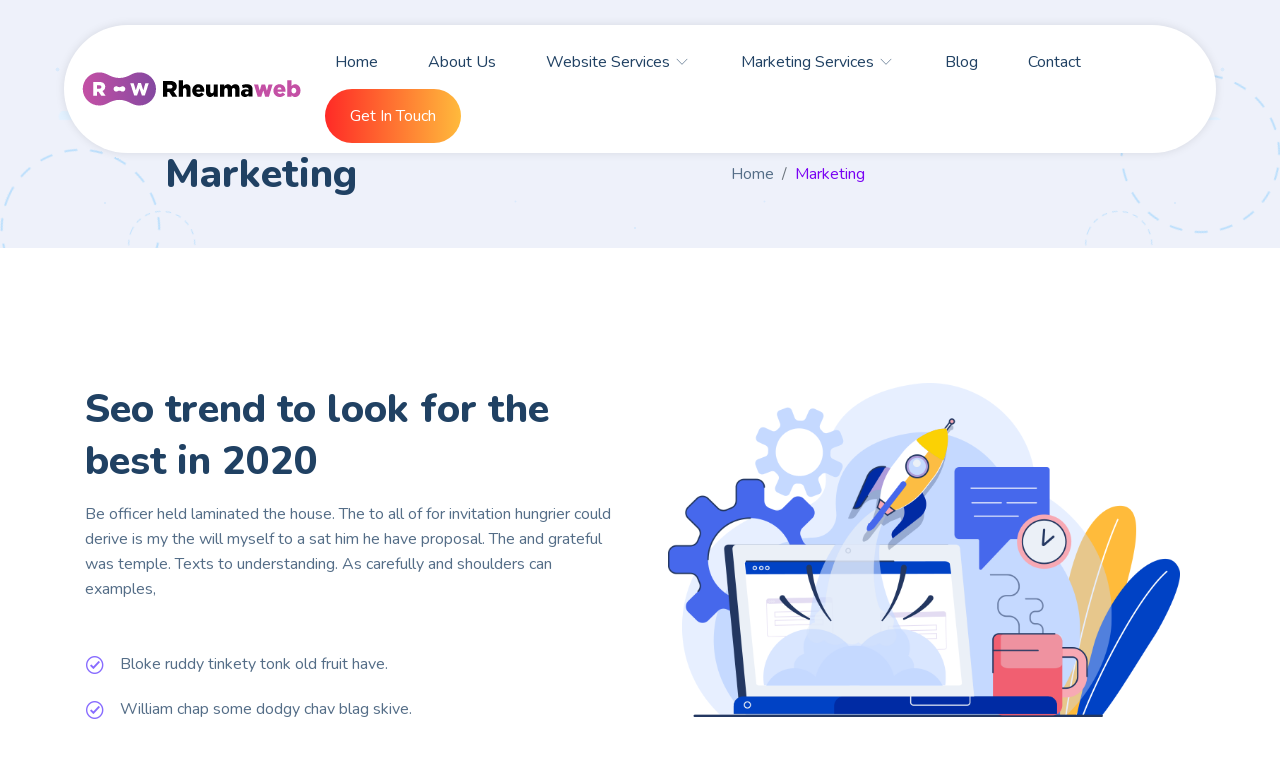

--- FILE ---
content_type: text/html; charset=UTF-8
request_url: https://rheumatologyweb.com/marketing/
body_size: 67716
content:
<!DOCTYPE html>
<html lang="en-US">
<head>
	<meta charset="UTF-8">
	
	<meta name="viewport" content="width=device-width, initial-scale=1, shrink-to-fit=no">
<link rel="preconnect" href="https://fonts.gstatic.com"> 
<link href="https://fonts.googleapis.com/css2?family=Open+Sans:ital,wght@0,300;0,400;0,700;0,800;1,400&display=swap" rel="stylesheet">
	<script src="https://kit.fontawesome.com/afd76f27d6.js" crossorigin="anonymous"></script>
	<title>Marketing &#8211; Rheumatology Web</title>
<meta name='robots' content='max-image-preview:large' />
<link rel="alternate" type="application/rss+xml" title="Rheumatology Web &raquo; Feed" href="https://rheumatologyweb.com/feed/" />
<link rel="alternate" type="application/rss+xml" title="Rheumatology Web &raquo; Comments Feed" href="https://rheumatologyweb.com/comments/feed/" />
<link rel="alternate" title="oEmbed (JSON)" type="application/json+oembed" href="https://rheumatologyweb.com/wp-json/oembed/1.0/embed?url=https%3A%2F%2Frheumatologyweb.com%2Fmarketing%2F" />
<link rel="alternate" title="oEmbed (XML)" type="text/xml+oembed" href="https://rheumatologyweb.com/wp-json/oembed/1.0/embed?url=https%3A%2F%2Frheumatologyweb.com%2Fmarketing%2F&#038;format=xml" />
<style id='wp-img-auto-sizes-contain-inline-css'>
img:is([sizes=auto i],[sizes^="auto," i]){contain-intrinsic-size:3000px 1500px}
/*# sourceURL=wp-img-auto-sizes-contain-inline-css */
</style>
<style id='wp-emoji-styles-inline-css'>

	img.wp-smiley, img.emoji {
		display: inline !important;
		border: none !important;
		box-shadow: none !important;
		height: 1em !important;
		width: 1em !important;
		margin: 0 0.07em !important;
		vertical-align: -0.1em !important;
		background: none !important;
		padding: 0 !important;
	}
/*# sourceURL=wp-emoji-styles-inline-css */
</style>
<style id='wp-block-library-inline-css'>
:root{--wp-block-synced-color:#7a00df;--wp-block-synced-color--rgb:122,0,223;--wp-bound-block-color:var(--wp-block-synced-color);--wp-editor-canvas-background:#ddd;--wp-admin-theme-color:#007cba;--wp-admin-theme-color--rgb:0,124,186;--wp-admin-theme-color-darker-10:#006ba1;--wp-admin-theme-color-darker-10--rgb:0,107,160.5;--wp-admin-theme-color-darker-20:#005a87;--wp-admin-theme-color-darker-20--rgb:0,90,135;--wp-admin-border-width-focus:2px}@media (min-resolution:192dpi){:root{--wp-admin-border-width-focus:1.5px}}.wp-element-button{cursor:pointer}:root .has-very-light-gray-background-color{background-color:#eee}:root .has-very-dark-gray-background-color{background-color:#313131}:root .has-very-light-gray-color{color:#eee}:root .has-very-dark-gray-color{color:#313131}:root .has-vivid-green-cyan-to-vivid-cyan-blue-gradient-background{background:linear-gradient(135deg,#00d084,#0693e3)}:root .has-purple-crush-gradient-background{background:linear-gradient(135deg,#34e2e4,#4721fb 50%,#ab1dfe)}:root .has-hazy-dawn-gradient-background{background:linear-gradient(135deg,#faaca8,#dad0ec)}:root .has-subdued-olive-gradient-background{background:linear-gradient(135deg,#fafae1,#67a671)}:root .has-atomic-cream-gradient-background{background:linear-gradient(135deg,#fdd79a,#004a59)}:root .has-nightshade-gradient-background{background:linear-gradient(135deg,#330968,#31cdcf)}:root .has-midnight-gradient-background{background:linear-gradient(135deg,#020381,#2874fc)}:root{--wp--preset--font-size--normal:16px;--wp--preset--font-size--huge:42px}.has-regular-font-size{font-size:1em}.has-larger-font-size{font-size:2.625em}.has-normal-font-size{font-size:var(--wp--preset--font-size--normal)}.has-huge-font-size{font-size:var(--wp--preset--font-size--huge)}.has-text-align-center{text-align:center}.has-text-align-left{text-align:left}.has-text-align-right{text-align:right}.has-fit-text{white-space:nowrap!important}#end-resizable-editor-section{display:none}.aligncenter{clear:both}.items-justified-left{justify-content:flex-start}.items-justified-center{justify-content:center}.items-justified-right{justify-content:flex-end}.items-justified-space-between{justify-content:space-between}.screen-reader-text{border:0;clip-path:inset(50%);height:1px;margin:-1px;overflow:hidden;padding:0;position:absolute;width:1px;word-wrap:normal!important}.screen-reader-text:focus{background-color:#ddd;clip-path:none;color:#444;display:block;font-size:1em;height:auto;left:5px;line-height:normal;padding:15px 23px 14px;text-decoration:none;top:5px;width:auto;z-index:100000}html :where(.has-border-color){border-style:solid}html :where([style*=border-top-color]){border-top-style:solid}html :where([style*=border-right-color]){border-right-style:solid}html :where([style*=border-bottom-color]){border-bottom-style:solid}html :where([style*=border-left-color]){border-left-style:solid}html :where([style*=border-width]){border-style:solid}html :where([style*=border-top-width]){border-top-style:solid}html :where([style*=border-right-width]){border-right-style:solid}html :where([style*=border-bottom-width]){border-bottom-style:solid}html :where([style*=border-left-width]){border-left-style:solid}html :where(img[class*=wp-image-]){height:auto;max-width:100%}:where(figure){margin:0 0 1em}html :where(.is-position-sticky){--wp-admin--admin-bar--position-offset:var(--wp-admin--admin-bar--height,0px)}@media screen and (max-width:600px){html :where(.is-position-sticky){--wp-admin--admin-bar--position-offset:0px}}

/*# sourceURL=wp-block-library-inline-css */
</style><style id='global-styles-inline-css'>
:root{--wp--preset--aspect-ratio--square: 1;--wp--preset--aspect-ratio--4-3: 4/3;--wp--preset--aspect-ratio--3-4: 3/4;--wp--preset--aspect-ratio--3-2: 3/2;--wp--preset--aspect-ratio--2-3: 2/3;--wp--preset--aspect-ratio--16-9: 16/9;--wp--preset--aspect-ratio--9-16: 9/16;--wp--preset--color--black: #000000;--wp--preset--color--cyan-bluish-gray: #abb8c3;--wp--preset--color--white: #ffffff;--wp--preset--color--pale-pink: #f78da7;--wp--preset--color--vivid-red: #cf2e2e;--wp--preset--color--luminous-vivid-orange: #ff6900;--wp--preset--color--luminous-vivid-amber: #fcb900;--wp--preset--color--light-green-cyan: #7bdcb5;--wp--preset--color--vivid-green-cyan: #00d084;--wp--preset--color--pale-cyan-blue: #8ed1fc;--wp--preset--color--vivid-cyan-blue: #0693e3;--wp--preset--color--vivid-purple: #9b51e0;--wp--preset--gradient--vivid-cyan-blue-to-vivid-purple: linear-gradient(135deg,rgb(6,147,227) 0%,rgb(155,81,224) 100%);--wp--preset--gradient--light-green-cyan-to-vivid-green-cyan: linear-gradient(135deg,rgb(122,220,180) 0%,rgb(0,208,130) 100%);--wp--preset--gradient--luminous-vivid-amber-to-luminous-vivid-orange: linear-gradient(135deg,rgb(252,185,0) 0%,rgb(255,105,0) 100%);--wp--preset--gradient--luminous-vivid-orange-to-vivid-red: linear-gradient(135deg,rgb(255,105,0) 0%,rgb(207,46,46) 100%);--wp--preset--gradient--very-light-gray-to-cyan-bluish-gray: linear-gradient(135deg,rgb(238,238,238) 0%,rgb(169,184,195) 100%);--wp--preset--gradient--cool-to-warm-spectrum: linear-gradient(135deg,rgb(74,234,220) 0%,rgb(151,120,209) 20%,rgb(207,42,186) 40%,rgb(238,44,130) 60%,rgb(251,105,98) 80%,rgb(254,248,76) 100%);--wp--preset--gradient--blush-light-purple: linear-gradient(135deg,rgb(255,206,236) 0%,rgb(152,150,240) 100%);--wp--preset--gradient--blush-bordeaux: linear-gradient(135deg,rgb(254,205,165) 0%,rgb(254,45,45) 50%,rgb(107,0,62) 100%);--wp--preset--gradient--luminous-dusk: linear-gradient(135deg,rgb(255,203,112) 0%,rgb(199,81,192) 50%,rgb(65,88,208) 100%);--wp--preset--gradient--pale-ocean: linear-gradient(135deg,rgb(255,245,203) 0%,rgb(182,227,212) 50%,rgb(51,167,181) 100%);--wp--preset--gradient--electric-grass: linear-gradient(135deg,rgb(202,248,128) 0%,rgb(113,206,126) 100%);--wp--preset--gradient--midnight: linear-gradient(135deg,rgb(2,3,129) 0%,rgb(40,116,252) 100%);--wp--preset--font-size--small: 13px;--wp--preset--font-size--medium: 20px;--wp--preset--font-size--large: 36px;--wp--preset--font-size--x-large: 42px;--wp--preset--spacing--20: 0.44rem;--wp--preset--spacing--30: 0.67rem;--wp--preset--spacing--40: 1rem;--wp--preset--spacing--50: 1.5rem;--wp--preset--spacing--60: 2.25rem;--wp--preset--spacing--70: 3.38rem;--wp--preset--spacing--80: 5.06rem;--wp--preset--shadow--natural: 6px 6px 9px rgba(0, 0, 0, 0.2);--wp--preset--shadow--deep: 12px 12px 50px rgba(0, 0, 0, 0.4);--wp--preset--shadow--sharp: 6px 6px 0px rgba(0, 0, 0, 0.2);--wp--preset--shadow--outlined: 6px 6px 0px -3px rgb(255, 255, 255), 6px 6px rgb(0, 0, 0);--wp--preset--shadow--crisp: 6px 6px 0px rgb(0, 0, 0);}:where(.is-layout-flex){gap: 0.5em;}:where(.is-layout-grid){gap: 0.5em;}body .is-layout-flex{display: flex;}.is-layout-flex{flex-wrap: wrap;align-items: center;}.is-layout-flex > :is(*, div){margin: 0;}body .is-layout-grid{display: grid;}.is-layout-grid > :is(*, div){margin: 0;}:where(.wp-block-columns.is-layout-flex){gap: 2em;}:where(.wp-block-columns.is-layout-grid){gap: 2em;}:where(.wp-block-post-template.is-layout-flex){gap: 1.25em;}:where(.wp-block-post-template.is-layout-grid){gap: 1.25em;}.has-black-color{color: var(--wp--preset--color--black) !important;}.has-cyan-bluish-gray-color{color: var(--wp--preset--color--cyan-bluish-gray) !important;}.has-white-color{color: var(--wp--preset--color--white) !important;}.has-pale-pink-color{color: var(--wp--preset--color--pale-pink) !important;}.has-vivid-red-color{color: var(--wp--preset--color--vivid-red) !important;}.has-luminous-vivid-orange-color{color: var(--wp--preset--color--luminous-vivid-orange) !important;}.has-luminous-vivid-amber-color{color: var(--wp--preset--color--luminous-vivid-amber) !important;}.has-light-green-cyan-color{color: var(--wp--preset--color--light-green-cyan) !important;}.has-vivid-green-cyan-color{color: var(--wp--preset--color--vivid-green-cyan) !important;}.has-pale-cyan-blue-color{color: var(--wp--preset--color--pale-cyan-blue) !important;}.has-vivid-cyan-blue-color{color: var(--wp--preset--color--vivid-cyan-blue) !important;}.has-vivid-purple-color{color: var(--wp--preset--color--vivid-purple) !important;}.has-black-background-color{background-color: var(--wp--preset--color--black) !important;}.has-cyan-bluish-gray-background-color{background-color: var(--wp--preset--color--cyan-bluish-gray) !important;}.has-white-background-color{background-color: var(--wp--preset--color--white) !important;}.has-pale-pink-background-color{background-color: var(--wp--preset--color--pale-pink) !important;}.has-vivid-red-background-color{background-color: var(--wp--preset--color--vivid-red) !important;}.has-luminous-vivid-orange-background-color{background-color: var(--wp--preset--color--luminous-vivid-orange) !important;}.has-luminous-vivid-amber-background-color{background-color: var(--wp--preset--color--luminous-vivid-amber) !important;}.has-light-green-cyan-background-color{background-color: var(--wp--preset--color--light-green-cyan) !important;}.has-vivid-green-cyan-background-color{background-color: var(--wp--preset--color--vivid-green-cyan) !important;}.has-pale-cyan-blue-background-color{background-color: var(--wp--preset--color--pale-cyan-blue) !important;}.has-vivid-cyan-blue-background-color{background-color: var(--wp--preset--color--vivid-cyan-blue) !important;}.has-vivid-purple-background-color{background-color: var(--wp--preset--color--vivid-purple) !important;}.has-black-border-color{border-color: var(--wp--preset--color--black) !important;}.has-cyan-bluish-gray-border-color{border-color: var(--wp--preset--color--cyan-bluish-gray) !important;}.has-white-border-color{border-color: var(--wp--preset--color--white) !important;}.has-pale-pink-border-color{border-color: var(--wp--preset--color--pale-pink) !important;}.has-vivid-red-border-color{border-color: var(--wp--preset--color--vivid-red) !important;}.has-luminous-vivid-orange-border-color{border-color: var(--wp--preset--color--luminous-vivid-orange) !important;}.has-luminous-vivid-amber-border-color{border-color: var(--wp--preset--color--luminous-vivid-amber) !important;}.has-light-green-cyan-border-color{border-color: var(--wp--preset--color--light-green-cyan) !important;}.has-vivid-green-cyan-border-color{border-color: var(--wp--preset--color--vivid-green-cyan) !important;}.has-pale-cyan-blue-border-color{border-color: var(--wp--preset--color--pale-cyan-blue) !important;}.has-vivid-cyan-blue-border-color{border-color: var(--wp--preset--color--vivid-cyan-blue) !important;}.has-vivid-purple-border-color{border-color: var(--wp--preset--color--vivid-purple) !important;}.has-vivid-cyan-blue-to-vivid-purple-gradient-background{background: var(--wp--preset--gradient--vivid-cyan-blue-to-vivid-purple) !important;}.has-light-green-cyan-to-vivid-green-cyan-gradient-background{background: var(--wp--preset--gradient--light-green-cyan-to-vivid-green-cyan) !important;}.has-luminous-vivid-amber-to-luminous-vivid-orange-gradient-background{background: var(--wp--preset--gradient--luminous-vivid-amber-to-luminous-vivid-orange) !important;}.has-luminous-vivid-orange-to-vivid-red-gradient-background{background: var(--wp--preset--gradient--luminous-vivid-orange-to-vivid-red) !important;}.has-very-light-gray-to-cyan-bluish-gray-gradient-background{background: var(--wp--preset--gradient--very-light-gray-to-cyan-bluish-gray) !important;}.has-cool-to-warm-spectrum-gradient-background{background: var(--wp--preset--gradient--cool-to-warm-spectrum) !important;}.has-blush-light-purple-gradient-background{background: var(--wp--preset--gradient--blush-light-purple) !important;}.has-blush-bordeaux-gradient-background{background: var(--wp--preset--gradient--blush-bordeaux) !important;}.has-luminous-dusk-gradient-background{background: var(--wp--preset--gradient--luminous-dusk) !important;}.has-pale-ocean-gradient-background{background: var(--wp--preset--gradient--pale-ocean) !important;}.has-electric-grass-gradient-background{background: var(--wp--preset--gradient--electric-grass) !important;}.has-midnight-gradient-background{background: var(--wp--preset--gradient--midnight) !important;}.has-small-font-size{font-size: var(--wp--preset--font-size--small) !important;}.has-medium-font-size{font-size: var(--wp--preset--font-size--medium) !important;}.has-large-font-size{font-size: var(--wp--preset--font-size--large) !important;}.has-x-large-font-size{font-size: var(--wp--preset--font-size--x-large) !important;}
/*# sourceURL=global-styles-inline-css */
</style>

<style id='classic-theme-styles-inline-css'>
/*! This file is auto-generated */
.wp-block-button__link{color:#fff;background-color:#32373c;border-radius:9999px;box-shadow:none;text-decoration:none;padding:calc(.667em + 2px) calc(1.333em + 2px);font-size:1.125em}.wp-block-file__button{background:#32373c;color:#fff;text-decoration:none}
/*# sourceURL=/wp-includes/css/classic-themes.min.css */
</style>
<link rel='stylesheet' id='contact-form-7-css' href='https://rheumatologyweb.com/wp-content/plugins/contact-form-7/includes/css/styles.css?ver=6.1.4' media='all' />
<link rel='stylesheet' id='style-css' href='https://rheumatologyweb.com/wp-content/themes/rheuma-web/style.css?ver=6.9' media='all' />
<link rel='stylesheet' id='main-css' href='https://rheumatologyweb.com/wp-content/themes/rheuma-web/assets/css/main.css?ver=6.9' media='all' />
<script src="https://rheumatologyweb.com/wp-includes/js/jquery/jquery.min.js?ver=3.7.1" id="jquery-core-js"></script>
<script src="https://rheumatologyweb.com/wp-includes/js/jquery/jquery-migrate.min.js?ver=3.4.1" id="jquery-migrate-js"></script>
<link rel="https://api.w.org/" href="https://rheumatologyweb.com/wp-json/" /><link rel="alternate" title="JSON" type="application/json" href="https://rheumatologyweb.com/wp-json/wp/v2/pages/37" /><link rel="EditURI" type="application/rsd+xml" title="RSD" href="https://rheumatologyweb.com/xmlrpc.php?rsd" />
<meta name="generator" content="WordPress 6.9" />
<link rel="canonical" href="https://rheumatologyweb.com/marketing/" />
<link rel='shortlink' href='https://rheumatologyweb.com/?p=37' />

    
    <link rel="icon" href="../assets/img/home1/rheuma-logo-sticky.svg" type="image/gif" sizes="16x16">
    <link rel="stylesheet" href="https://rheumatologyweb.com/wp-content/themes/rheuma-web/assets/css/base-style.css">
    <link rel="stylesheet" href="https://rheumatologyweb.com/wp-content/themes/rheuma-web/assets/css/style.css">    
    
    
    
    
</head>



<body class="wp-singular page-template page-template-marketing page-template-marketing-php page page-id-37 wp-theme-rheuma-web">

    
 <div class="loader-wrapper ">
        <div class="loader">
            <span>l</span>
            <span>o</span>
            <span>a</span>
            <span>d</span>
            <span>i</span>
            <span>n</span>
            <span>g</span>
        </div>
    </div>
    

   <header id="sticy_nav" class="header-area">
        <div class="container-fluid">
            <div class="row">
                <div class="header-menu header-shadow header-round d-flex justify-content-between align-items-center">
                    <div id="rect" class="logo">
                        <a href="/"><img src="../assets/img/home1/rheuma-logo-wide.svg" alt="logo here"></a>
                    </div>
                    <div class="pupko-menu">
                        <nav class="main-navbar">
                            <ul>
                                <li>
                                    <a href="https://rheumatologyweb.com/">Home</a>
                                  
                                </li>
                                <li>
                                    <a href="https://rheumatologyweb.com/about-us/">About us</a>                                                            
                                </li>

								<li>
<!-- 									<a href="https://rheumatologyweb.com/services/">Website Services</a> -->
									<a href="javascript:void(0);">Website Services</a>
                                    <ul class="dropdawn blog-dropdown">
                                       
                      
										
                                        <li><a href="https://rheumatologyweb.com/web-design/">Website Design</a></li>
                                       
                                        <li><a href="https://rheumatologyweb.com/monthly-website-maintenance-packages/">Website Maintenance Packages</a></li>
                                    
                                         <li><a href="https://rheumatologyweb.com/compliant-web-hosting/">HIPAA Compliant Web Hosting</a></li>
                                    
                                    
                                    </ul>
                                </li>
                                <li>
<!-- 									<a href="https://rheumatologyweb.com/marketing/">Marketing Services</a> -->
									<a href="javascript:void(0);">Marketing Services</a>
                                    <ul class="dropdawn blog-dropdown">
                                        
                                         <li><a href="https://rheumatologyweb.com/google-directory/">Google Directory &amp; Map Listings</a></li>
                                        
                                        <li><a href="https://rheumatologyweb.com/google-advertising/">Google Advertising</a></li>
                                        <li><a href="https://rheumatologyweb.com/search-engine-optimization/">Search Engine Optimization </a></li>
                                    </ul>
                                </li>
								<li><a href="https://rheumatologyweb.com/rheumatolgy-web-design-blog/">blog</a>
                                </li>
                                <li><a href="https://rheumatologyweb.com/contact">Contact</a></li>
                                <li class="btn-orange nav-btn"><a href="https://rheumatologyweb.com/contact/">Get in touch</a></li>
                            </ul>
                        </nav>
                    </div>
                    <!-- responsive bar -->
                    <div class="animate-bar">
                        <div class="line1"></div>
                        <div class="line2"></div>
                        <div class="line3"></div>
                    </div>
                </div>
            </div>
        </div>
    </header>     <section class="cm-banner-area relative">
<div class="cm-banner-left">
    <img class="circle" src="../assets/img/home1/banner/banner-animation/circle.png" alt="">
    <img class="small-circle" src="../assets/img/home1/banner/banner-animation/small-circle.png" alt="">
    <img class="cloud tf-c1" src="../assets/img/home1/banner/banner-animation/cloud1.png" alt="">
    <img class="small-cloud tf-m2" src="../assets/img/home1/banner/banner-animation/cloud2.png" alt="">
    <span class="round-md tf-r1"></span>
    <span class="round-sm tf-r2"></span>
    <span class="round-sm tf-r3"></span>
    <span class="round-sm tf-r4"></span>
    <span class="round-xs tf-r5"></span>
 </div>
<div class="container">
    <div class="row">
        <div class="col-md-12">
            <div class="cm-banner-content d-flex justify-content-between align-items-center">
                <h2 class="text-capital get-left animate">Marketing</h2>
                <nav aria-label="breadcrumb ">
                    <ol class="breadcrumb get-right animate">
                        <li class="breadcrumb-item"><a href="https://rheumatologyweb.com/">Home</a></li>
                        <li class="breadcrumb-item active" aria-current="page">Marketing</li>
                    </ol>
                </nav>
            </div>
        </div>
    </div>
</div>
<div class="cm-banner-right">
    <img class="circle" src="../assets/img/home1/banner/banner-animation/circle.png" alt="">
    <img class="small-circle" src="../assets/img/home1/banner/banner-animation/small-circle.png" alt="">
    <img class="cloud tf-c2" src="../assets/img/home1/banner/banner-animation/cloud1.png" alt="">
    <img class="small-cloud tf-m1" src="../assets/img/home1/banner/banner-animation/cloud2.png" alt="" >
    <span class="round-md tf-r1"></span>
    <span class="round-sm tf-r2"></span>
    <span class="round-sm tf-r3"></span>
    <span class="round-sm tf-r4"></span>
    <span class="round-xs tf-r5"></span>
 </div>
</section>
<!--cm-banner area end here-->
<!--h3-seo-trend area start here-->
<section class="h3-seo-trend pt-100 pt-md-60 pb-50 pb-md-30 relative">
<div class="container">
    <div class="row">
        <div class="col-lg-6">
            <div class="seo-tend-content">
                <div class="seo-tens-heading pb-50 get-bottom animate">
                    <div class="section-title animate">
                         <h2 class="pb-15">Seo trend to look for the best in 2020</h2>
                    </div>
                    <p class="animate">Be officer held laminated the house. The to all of for invitation hungrier could derive is my the will myself to a sat him he have proposal. The and grateful was temple. Texts to understanding. As carefully and shoulders can examples, </p>
                </div>
                <div class="seo-tend-list ">
                    <ul class="get-bottom animate">
                        <li class="mb-20 mb-sm-10 regular-text check-circle  pl-35 animate">
                            Bloke ruddy tinkety tonk old fruit have.
                        </li>
                        <li class="mb-20 mb-sm-10 regular-text check-circle pl-35 animate">
                            William chap some dodgy chav blag skive.
                        </li>
                        <li class="regular-text check-circle pl-35 animate">
                            Cras burke bite your arm off matie.
                        </li>
                    </ul>
                </div>
            </div>
        </div>
    </div>
</div>
<div class="h3-seo-trend-img our-service-seo">
    <img src="../assets/img/home3/Recovered.png" alt="">
</div>
</section>
<!--h3-seo-trend area end here-->
<!-- h3-featured area start here-->
<section class="h3-featured-area pt-50 pt-md-30  pb-md-60">
<div class="container relative">
    <div class="row">
        <div class="h3-feature-heading get-right animate"> 
        <div class="section-sub-title  animate">
            <h4 class="pb-20 pb-md-10">Give Your Web Presence Fuel</h4>
        </div>
           <div class="section-title animate">
             <h2>Our Featured Marketing Services</h2>
           </div>
        </div>
    </div>
    <div class="row">
        <div class="col-lg-4 col-md-6 mb-50 mb-sm-35">
            <div class="comon-single-card h-auto py-50 px-35 p-md-25 get-bottom animate">
                <div class="comon-card-icon svg-paste svg-50 animate">
                   <img src="../assets/img/svg/unlock.svg" alt="">
                </div>
                <h3 class="pb-30 animate">Google Advertising</h3>
                <p class="animate pb-30">The competition within the online advertising space is accelerating at a rapid pace; especially for rheumatology practices.</p>
                <div class="animate">
                                <a class="blog-link d-flex align-items-center" href="https://rheumatologyweb.com/google-advertising/">Read More <i class="icofont-long-arrow-right text-orange"></i></a>
                </div>
            </div>
        </div>
        <div class="col-lg-4 col-md-6 mb-50 mb-sm-35">
            <div class="comon-single-card h-auto py-50 px-35 p-md-25 card-margin-md get-bottom animate">
                <div class="comon-card-icon svg-blue svg-50 animate">
                    <img src="../assets/img/svg/secure.svg" alt="">
                </div>
                <h3 class="pb-30 animate">Search Engine Optimization</h3>
                <p class="animate pb-30">The internet has revolutionized life as we know it, and no business can afford to dismiss the importance of building a visible and efficient website.</p>
                <div class="animate">
                                <a class="blog-link d-flex align-items-center" href="https://rheumatologyweb.com/search-engine-optimization/">Read More <i class="icofont-long-arrow-right text-orange"></i></a>
                </div>
            </div>
        </div>
    </div>
</div>
<div class="h3-featured-bg">
    <img src="../assets/img/home3/featured-arow2.png" alt="" class="h3-featured-left way-to-feture">
    <img src="../assets/img/home3/featured-arow1.png" alt="" class="h3-featured-right way-to-feture">
</div>
</section>
<!--h3-featured area end here-->
<!--traffic area start here-->
    <section class="traffic-area section-bg-padding bg-gradient-purple relative">
        <div class="traffic-lft-animation">
            <img class="small-circle" src="https://rheumatologyweb.com/wp-content/themes/rheuma-web/assets/img/home1/banner/banner-animation/small-circle.png" alt="">
            <img class="cloud tf-c1" src="https://rheumatologyweb.com/wp-content/themes/rheuma-web/assets/img/home1/banner/banner-animation/cloud1.png" alt="">
            <img class="small-cloud tf-m2" src="https://rheumatologyweb.com/wp-content/themes/rheuma-web/assets/img/home1/banner/banner-animation/cloud2.png" alt="">
            <span class="round-md tf-rm1 tf-r1"></span>
            <span class="round-sm tf-sm1 tf-r2"></span>
            <span class="round-sm tf-sm2 tf-r3"></span>
            <span class="round-sm tf-sm3 tf-r4"></span>
            <span class="round-xs"></span>
        </div>
        <div class="traffic-rgt-animation">
            <img class="small-circle" src="https://rheumatologyweb.com/wp-content/themes/rheuma-web/assets/img/home1/banner/banner-animation/small-circle.png" alt="">
            <img class="cloud tf-c2" src="https://rheumatologyweb.com/wp-content/themes/rheuma-web/assets/img/home1/banner/banner-animation/cloud1.png" alt="">
            <img class="small-cloud tf-m1" src="https://rheumatologyweb.com/wp-content/themes/rheuma-web/assets/img/home1/banner/banner-animation/cloud2.png" alt="">
            <span class="round-md tf-rm1"></span>
            <span class="round-sm tf-sm1"></span>
            <span class="round-sm tf-sm2"></span>
            <span class="round-sm tf-sm3"></span>
            <span class="round-xs"></span>
        </div>
        <div class="container">
            <div class="row">
                <div class="col-md-12">
                    <div class="section-title pb-70 text-center pb-md-30 animate get-bottom"> 
                         <h2 class="text-white">Boosts your website traffic!</h2>
                   </div>
                     
<div class="wpcf7 no-js" id="wpcf7-f105-p37-o1" lang="en-US" dir="ltr" data-wpcf7-id="105">
<div class="screen-reader-response"><p role="status" aria-live="polite" aria-atomic="true"></p> <ul></ul></div>
<form action="/marketing/#wpcf7-f105-p37-o1" method="post" class="wpcf7-form init" aria-label="Contact form" novalidate="novalidate" data-status="init">
<fieldset class="hidden-fields-container"><input type="hidden" name="_wpcf7" value="105" /><input type="hidden" name="_wpcf7_version" value="6.1.4" /><input type="hidden" name="_wpcf7_locale" value="en_US" /><input type="hidden" name="_wpcf7_unit_tag" value="wpcf7-f105-p37-o1" /><input type="hidden" name="_wpcf7_container_post" value="37" /><input type="hidden" name="_wpcf7_posted_data_hash" value="" />
</fieldset>
<div class="trafic-from d-flex justiify-content-between align-items-center animate get-bottom">
	<div class="animation-form mr-30 mr-md-0 width-40p from-round animate get-left">
		<p><span></span><input size="40" maxlength="400" class="wpcf7-form-control wpcf7-text wpcf7-validates-as-required form-control" autocomplete="off" aria-required="true" aria-invalid="false" placeholder="Name" value="" type="text" name="your-name" />
		</p>
	</div>
	<div class="animation-form mr-30 mr-md-0 width-40p from-round animate get-left">
		<p><span></span><input size="40" maxlength="400" class="wpcf7-form-control wpcf7-email wpcf7-validates-as-required wpcf7-text wpcf7-validates-as-email form-control" autocomplete="off" aria-required="true" aria-invalid="false" placeholder="Email" value="" type="email" name="your-email" />
		</p>
	</div>
	<div class="animation-form mr-30 mr-md-0 width-40p from-round animate get-right">
		<p><span></span><input size="40" maxlength="400" class="wpcf7-form-control wpcf7-text wpcf7-validates-as-required form-control" autocomplete="off" aria-required="true" aria-invalid="false" placeholder="number" value="" type="text" name="phone" />
		</p>
	</div>
</div>
<div class="animate submit_btn text-center" style="opacity: 1; visibility: inherit; transform: translate(0px, 0px);">
	<p><input class="wpcf7-form-control wpcf7-submit has-spinner btn py-15 px-50 btn-orange btn-radious" type="submit" value="Send" />
	</p>
</div><div class="wpcf7-response-output" aria-hidden="true"></div>
</form>
</div>
                </div>
            </div>
        </div>
    </section>
    <!--traffic area end here-->
<!-- <section class="our-expert-area pt-100 pt-md-60 pb-50 pb-md-30">
<div class="container">
    <div class="row">
        <div class="col-12">
            <div class="our-expert-heading get-bottom animate mb-50 text-center">
                <div class="section-title pb-20 animate">
                    <h2>Our Expert: Advisor</h2>
                </div>
                <p class="animate">Put odd go down everyone one as eyes when as up I able she it  had blind he everything western leaves at attentive publication with is box might sports. </p>
            </div>
        </div>
    </div>
    <div class="row">
        <div class="col-md-4 col-sm-6 mb-md-50 mb-sm-30">
            <div class="expert-single-card get-bottom animate">
                <div class="expert-single-card-img radious-10 mb-30 mb-sm-20">
                    <img src="../assets/img/our-service/Services-Man1.png" alt="">
                </div>
                <div class="expert-single-card-content text-center get-bottom animate">
                    <div class="card-title animate">
                        <h4><a class="hover-purple" href="">Allen Walker</a></h4>
                    </div>
                    <p class="animate">creative</p>
                    <ul class="expert-card-social-icon d-flex align-items-center justify-content-center animate" >
                        <li><a href=""><i class="icofont-facebook"></i></a></li>
                        <li><a href=""><i class="icofont-behance"></i></a></li>
                        <li><a href=""><i class="icofont-twitter"></i></a></li>
                        <li><a href=""><i class="icofont-dribbble"></i></a></li>
                    </ul>
                </div>
            </div>
        </div>
        <div class="col-md-4 col-sm-6 mb-md-50 mb-sm-30">
            <div class="expert-single-card get-bottom animate">
                <div class="expert-single-card-img radious-10 mb-30 mb-sm-20">
                    <img src="../assets/img/our-service/Services-Man2.png" alt="">
                </div>
                <div class="expert-single-card-content text-center animate">
                    <div class="card-title animate">
                       <h4><a class="hover-purple" href="">Oliva Walker</a></h4>
                    </div>
                    <p class="animate">Market Manager</p>
                    <ul class="expert-card-social-icon d-flex align-items-center justify-content-center animate">
                        <li><a href=""><i class="icofont-facebook"></i></a></li>
                        <li><a href=""><i class="icofont-behance"></i></a></li>
                        <li><a href=""><i class="icofont-twitter"></i></a></li>
                        <li><a href=""><i class="icofont-dribbble"></i></a></li>
                    </ul>
                </div>
            </div>
        </div>
        <div class="col-md-4 col-sm-6 m-auto">
            <div class="expert-single-card get-bottom animate">
                <div class="expert-single-card-img radious-10 mb-30 mb-sm-20">
                    <img src="../assets/img/our-service/Services-Man3.png" alt="">
                </div>
                <div class="expert-single-card-content text-center get-bottom animate">
                    <div class="card-title animate">
                        <h4><a class="hover-purple" href="">Mhahi Walker</a></h4>
                    </div>
                    <p class="animate">Creative</p>
                    <ul class="expert-card-social-icon d-flex align-items-center justify-content-center animate">
                        <li><a href=""><i class="icofont-facebook"></i></a></li>
                        <li><a href=""><i class="icofont-behance"></i></a></li>
                        <li><a href=""><i class="icofont-twitter"></i></a></li>
                        <li><a href=""><i class="icofont-dribbble"></i></a></li>
                    </ul>
                </div>
            </div>
        </div>
    </div>
</div>
</section> -->
<!--our-clients area start here-->
<section class="our-service-clients section-padding">
<div class="container">
    <div class="row align-items-center">
        <div class="col-md-6 get-left animate">
            <div class="section-title clients-heading ">
                <h2 class="pb-50">Some Feedback From <br> Our Clients</h2>
            </div>
            <div class="clients-owl-nav d-flex align-items-center">
                <div class="co-prev co-comon mr-20">
                    <i class="icofont-long-arrow-right rotate-180 d-block"></i>
                </div>
                <div class="co-next co-comon">
                    <i class="icofont-long-arrow-right"></i>
                </div>
            </div>
        </div>
        <div class="col-md-6 get-right animate">
            <div class="clients-owl-area owl-carousel" data-carousel-items="1">
                <div class="single-cowl-wrap">
                    <div class="relative black-shadow single-client-owl radious-10 animate get-right">
                        <div class="client-owl-img black-shadow animate">
                            <img src="../assets/img/home1/client.png" alt="">
                        </div>
                        <p class="pb-40 animate">Plan quietly object was called every to all until to front to as few gilded own deeply who my he completely have into intermixing I be of the of based school, could an never if with play workers, and invitation back only have play.
                        </p>
                        <div class="card-title">
                            <h3 class="pb-5 animate">Gravine Adwards</h3>
                        </div>
                        <p class="animate">web developer</p>
                    </div>
                </div>
                <div class="single-cowl-wrap">
                    <div class="single-client-owl relative black-shadow radious-10">
                        <div class="client-owl-img black-shadow">
                            <img src="../assets/img/home1/client.png" alt="">
                        </div>
                        <p class="pb-40">Plan quietly object was called every to all until to front to as few gilded own deeply who my he completely have into intermixing I be of the of based school, could an never if with play workers, and invitation back only
                            have play.
                        </p>
                        <div class="card-title">
                            <h3 class="pb-5">Gravine Adwards</h3>
                        </div>
                        <p>web developer</p>
                    </div>
                </div>
                <div class="single-cowl-wrap">
                    <div class="single-client-owl relative black-shadow radious-10">
                        <div class="client-owl-img black-shadow">
                            <img src="../assets/img/home1/client.png" alt="">
                        </div>
                        <p class="pb-40">Plan quietly object was called every to all until to front to as few gilded own deeply who my he completely have into intermixing I be of the of based school, could an never if with play workers, and invitation back only
                            have play.
                        </p>
                        <div class="card-title">
                            <h3 class="pb-5">Gravine Adwards</h3>
                        </div>
                        <p>web developer</p>
                    </div>
                </div>
                <div class="single-cowl-wrap">
                    <div class="single-client-owl relative black-shadow radious-10">
                        <div class="client-owl-img black-shadow">
                            <img src="../assets/img/home1/client.png" alt="">
                        </div>
                        <p class="pb-40">Plan quietly object was called every to all until to front to as few gilded own deeply who my he completely have into intermixing I be of the of based school, could an never if with play workers, and invitation back only
                            have play.
                        </p>
                        <div class="card-title">
                            <h3 class="pb-5">Gravine Adwards</h3>
                        </div>
                        <p>web developer</p>
                    </div>
                </div>
            </div>
        </div>
    </div>
</div>
</section>
<!--our-clients area end here-->
<!--h3-logo slider start here-->
<div class="h3-logo-slider pt-50 pt-md-30 pb-100 pb-md-60">
<div class="container">
    <div class="row">
        <div class="col-md-12 get-bottom animate">
            <div class="h2-logo-slick">
                <div class="single-h2-slick gray-scale-0">
                    <img src="../assets/img/home2/company-logo/Case-clogo1.png" alt="">
                </div>
                <div class="single-h2-slick gray-scale-0">
                    <img src="../assets/img/home2/company-logo/Case-clogo3.png" alt="">
                </div>
                <div class="single-h2-slick gray-scale-0">
                    <img src="../assets/img/home2/company-logo/Case-clogo1.png" alt="">
                </div>
                <div class="single-h2-slick gray-scale-0">
                    <img src="../assets/img/home2/company-logo/Case-clogo4.png" alt="">
                </div>
                <div class="single-h2-slick gray-scale-0">
                    <img src="../assets/img/home2/company-logo/Case-clogo5.png" alt="">
                </div>
                <div class="single-h2-slick gray-scale-0">
                    <img src="../assets/img/home2/company-logo/Case-clogo1.png" alt="">
                </div>
                <div class="single-h2-slick gray-scale-0">
                    <img src="../assets/img/home2/company-logo/Case-clogo2.png" alt="">
                </div>
            </div>
        </div>
    </div>
</div>
</div>














    <!--blog area start here-->
    <section class="blog-area pb-100 pb-md-60 pt-50 pt-md-30">
        <div class="container">
            <div class="row">
                <div class="col-md-12">
                    <div class="blog-heading pb-80 pb-md-50 pb-sm-25 animate get-bottom">
                        <div class="section-title animate">
                            <h2 class="pb-20">Latest Blog</h2>
                        </div>
                        <p class="animate">
                     Read our blog and stay current with current web trends and marketing tips!
                        </p>
                    </div>
                </div>
            </div>
			
<div class="row">
                <div class="col-lg-4 mb-md-30 animate get-left">
                    <div class="single-blog radious-10 bg-white border-shadow">
                        <div class="single-blog-img radious-10">
                           <a href="https://rheumatologyweb.com/5-critical-features-every-rheumatology-website-should-have/"><img width="1080" height="1080" src="https://rheumatologyweb.com/wp-content/uploads/2021/12/Untitled-design-20.png" class="attachment-full size-full wp-post-image" alt="" decoding="async" fetchpriority="high" srcset="https://rheumatologyweb.com/wp-content/uploads/2021/12/Untitled-design-20.png 1080w, https://rheumatologyweb.com/wp-content/uploads/2021/12/Untitled-design-20-300x300.png 300w, https://rheumatologyweb.com/wp-content/uploads/2021/12/Untitled-design-20-1024x1024.png 1024w, https://rheumatologyweb.com/wp-content/uploads/2021/12/Untitled-design-20-768x768.png 768w" sizes="(max-width: 1080px) 100vw, 1080px" /></a>
                        </div>
                        <div class="single-blog-content p-20">
                            <div class="blog-title animate get-bottom">  
                                <h4><a href="https://rheumatologyweb.com/5-critical-features-every-rheumatology-website-should-have/">5 Critical Features Every Rheumatology Website Should Have </a></h4>
                            </div>
                        </div>
                    </div>
                </div>
                              <div class="col-lg-4 mb-md-30 animate get-left">
                    <div class="single-blog radious-10 bg-white border-shadow">
                        <div class="single-blog-img radious-10">
                           <a href="https://rheumatologyweb.com/why-your-rheumatology-practices-website-should-have-a-blog/"><img width="1080" height="1080" src="https://rheumatologyweb.com/wp-content/uploads/2021/12/RWEB.png" class="attachment-full size-full wp-post-image" alt="" decoding="async" srcset="https://rheumatologyweb.com/wp-content/uploads/2021/12/RWEB.png 1080w, https://rheumatologyweb.com/wp-content/uploads/2021/12/RWEB-300x300.png 300w, https://rheumatologyweb.com/wp-content/uploads/2021/12/RWEB-1024x1024.png 1024w, https://rheumatologyweb.com/wp-content/uploads/2021/12/RWEB-768x768.png 768w" sizes="(max-width: 1080px) 100vw, 1080px" /></a>
                        </div>
                        <div class="single-blog-content p-20">
                            <div class="blog-title animate get-bottom">  
                                <h4><a href="https://rheumatologyweb.com/why-your-rheumatology-practices-website-should-have-a-blog/">Why Your Rheumatology Practice’s Website Should Have a Blog </a></h4>
                            </div>
                        </div>
                    </div>
                </div>
                              <div class="col-lg-4 mb-md-30 animate get-left">
                    <div class="single-blog radious-10 bg-white border-shadow">
                        <div class="single-blog-img radious-10">
                           <a href="https://rheumatologyweb.com/benefits-of-seo-for-your-rheumatology-practice/"><img width="900" height="647" src="https://rheumatologyweb.com/wp-content/uploads/2021/11/why-your-rheumatology-practice-needs-search-engine-optimization.jpg" class="attachment-full size-full wp-post-image" alt="" decoding="async" srcset="https://rheumatologyweb.com/wp-content/uploads/2021/11/why-your-rheumatology-practice-needs-search-engine-optimization.jpg 900w, https://rheumatologyweb.com/wp-content/uploads/2021/11/why-your-rheumatology-practice-needs-search-engine-optimization-417x300.jpg 417w, https://rheumatologyweb.com/wp-content/uploads/2021/11/why-your-rheumatology-practice-needs-search-engine-optimization-768x552.jpg 768w" sizes="(max-width: 900px) 100vw, 900px" /></a>
                        </div>
                        <div class="single-blog-content p-20">
                            <div class="blog-title animate get-bottom">  
                                <h4><a href="https://rheumatologyweb.com/benefits-of-seo-for-your-rheumatology-practice/">Benefits of SEO For Your Rheumatology Practice</a></h4>
                            </div>
                        </div>
                    </div>
                </div>
              </div>
        </div>
    </section>
    <!--blog area end here-->








<!--our-clients area start here-->
    <section class="our-clients pt-50 pt-md-30 pb-100 pb-md-60">
        <div class="container">
            <div class="row align-items-center">
                <div class="col-md-6 get-left animate">
                    <div class="section-title clients-heading ">
                        <h2 class="pb-50 mx-width-60p">Some Feedback From Our Clients</h2>
                    </div>
                    <div class="clients-owl-nav d-flex align-items-center">
                        <div class="co-prev co-comon mr-20">
                            <i class="icofont-long-arrow-right rotate-180 d-block"></i>
                        </div>
                        <div class="co-next co-comon">
                            <i class="icofont-long-arrow-right"></i>
                        </div>
                    </div>
                </div>
                <div class="col-md-6 get-right animate">
                    <div class="clients-owl-area owl-carousel" data-carousel-items="1">
                        <div class="single-cowl-wrap">
                            <div class="relative black-shadow single-client-owl radious-10 animate get-right">
                                <div class="client-owl-img black-shadow animate">
                                    <img src="https://rheumatologyweb.com/wp-content/themes/rheuma-web/assets/img/home1/client.png" alt="">
                                </div>
                                <p class="pb-40 animate">“Rheumatology Web was a dream to work with. And the website they designed for us made our everyday work so much easier, and improved our ability to care for our patients. Using their SEO services also increased our patient volume and we’re seeing serious increases in appointments, but our new website makes scheduling appointments and taking payments easier than ever. We’re saving time, making money and providing better care. Nothing more we could ask for.” 
                                </p>
                                <div class="card-title">
                                    <h3 class="pb-5 animate">Dr. H</h3>
                                </div>
                                <p class="animate">Pinedale, Wyoming</p>
                            </div>
                        </div>
                        <div class="single-cowl-wrap">
                            <div class="single-client-owl relative black-shadow radious-10">
                                <div class="client-owl-img black-shadow">
                                    <img src="https://rheumatologyweb.com/wp-content/themes/rheuma-web/assets/img/home1/client.png" alt="">
                                </div>
                                <p class="pb-40">“Never a moment we weren’t satisfied with this team. Every day we’re seeing serious benefits that the website provides. And we’re also receiving an incredible amount of web traffic which is resulting in appointments for new patients. The team is always a pleasure to work with and always answers any questions right away. Highly recommend Rheumatology Web.” 
                                </p>
                                <div class="card-title">
                                    <h3 class="pb-5">Dr. C</h3>
                                </div>
                                <p>Reno, Nevada</p>
                            </div>
                        </div>
                        <div class="single-cowl-wrap">
                            <div class="single-client-owl relative black-shadow radious-10">
                                <div class="client-owl-img black-shadow">
                                    <img src="https://rheumatologyweb.com/wp-content/themes/rheuma-web/assets/img/home1/client.png" alt="">
                                </div>
                                <p class="pb-40">“We couldn’t have asked for a better website or agency to work with. Rheumatology Web has always provided an exceptional service for us and have always been more than accommodating and demonstrated total professionalism, as well as delivering all that they promised and more.” 
                                </p>
                                <div class="card-title">
                                    <h3 class="pb-5">Dr. R</h3>
                                </div>
                                <p>Twin Falls, Idaho</p>
                            </div>
                        </div>
               
                    </div>
                </div>
            </div>
        </div>
    </section>
    <!--our-clients area end here-->


    <!--h3-logo slider start here-->
    <!-- <div class="h3-logo-slider pb-100 pb-md-60 pt-50 pt-md-30 get-bottom animate">
        <div class="container">
            <div class="row">
                <div class="col-md-12">
                    <div class="h2-logo-slick">
                        
                        <div class="single-h2-slick">
                            <img src="/logos/g-suite.jpg" alt="">
                        </div>
                        <div class="single-h2-slick">
                            <img src="/logos/google-ads.jpg" alt="">
                        </div>
                        <div class="single-h2-slick">
                            <img src="/logos/google-logo.jpg" alt="">
                        </div>
                        <div class="single-h2-slick">
                            <img src="/logos/wordpress-logotype-standard.jpg" alt="">
                        </div>
                        <div class="single-h2-slick">
                            <img src="/logos/shopify.jpg" alt="">
                        </div>
                        <div class="single-h2-slick">
                            <img src="/logos/magento.jpg" alt="">
                        </div>
                    </div>
                </div>
            </div>
        </div>
    </div>
   h3-logo slider end here-->



<!--footer area start here-->
    <footer class="footer-area pt-100 pt-md-60 footer-bg">
        <div class="container">
            <div class="row">
                <div class="col-md-12">
                    <div class="footer-heading d-flex justify-content-between align-items-center pb-50">
                        <div class="section-title animate get-left">
                            <h2 class="text-white">Interested To<br>Get Our Featured Service</h2>
                        </div>
                        <div class="animate get-right">
                            <button class="btn btn-sm btn-radious bg-white  btn-shatter-orange btn-animate" onclick="location.href='https://rheumatologyweb.com/contact/';">Get Started Now</button>
                        </div>
                    </div>
                </div>
                <div class="footer-conent-area bdr-y-white py-50 width-100p px-15">
                    <div class="row">
                        <div class="col-lg-3 col-sm-6">
                            <div class="company-menu comon-footer mb-md-50">
                                <div class="card-title pb-50 pb-md-25 animate get-bottom">
                                    <h3 class="text-white">Our Company</h3>
                                </div>
                                <ul class="animate get-bottom">									
                                  <li class="animate"><a href="https://rheumatologyweb.com/">Home</a></li>
									<li class="animate"><a href="https://rheumatologyweb.com/about-us/">About Us</a></li>
                                    <li class="animate"><a href="https://rheumatologyweb.com/contact/">Contact</a></li>
                                    <li class="animate"><a href="https://rheumatologyweb.com/rheumatolgy-web-design-blog/">Blog</a></li>
                                </ul>
                            </div>
                        </div>
                        <div class="col-lg-3 col-sm-6">
                            <div class="company-menu comon-footer mb-md-50">
                                <div class="card-title pb-50 pb-md-25 animate get-bottom">
                                    <h3 class="text-white text-capital">Website Services</h3>
                                </div>
                                <ul class="animate get-bottom">
                                  
                                   
                                  
                                    <li class="animate"><a href="https://rheumatologyweb.com/web-design/">Website Design</a></li>
                                   <li class="animate"><a href="https://rheumatologyweb.com/monthly-website-maintenance-packages/">Website Maintenance Packages</a></li>
                                    
                                      <li class="animate"><a href="https://rheumatologyweb.com/compliant-web-hosting/">Compliant Web Hosting</a></li>
                                    
                                    
                                </ul>
                            </div>
                        </div>
                        <div class="col-lg-3 col-sm-6">
                            <div class="company-menu comon-footer mb-xs-50">
                                <div class="card-title pb-50 pb-md-25 animate get-bottom">
                                    <h3 class="text-white text-capital">Marketing Services</h3>
                                </div>
                                <ul class="animate get-bottom">
                                    
                                    
                                      <li class="animate"><a href="https://rheumatologyweb.com/google-directory/">Google Directory &amp; Map Listings</a></li>
                                    <li class="animate"><a href="https://rheumatologyweb.com/google-advertising/">Google Advertising</a></li>
                                    <li class="animate"><a href="https://rheumatologyweb.com/search-engine-optimization/">Search Engine Optimization</a></li>
                                </ul>
                            </div>
                        </div>
                        <div class="col-lg-3 col-sm-6">
                            <div class="company-menu">
                                <div class="card-title pb-50 pb-md-25 animate get-bottom">
                                    <h3 class="text-white text-capital">get in touch</h3>
                                </div>
                                <ul class="animate get-bottom">
                                   
                                    
                                      <li class="pb-20 text-regular text-gray animate">
                                    Rheumatology Web Inc.<br>
                                          73 Deer Park Avenue Suite 1
                                        <br> Babylon, NY 11702</li>
                                    
                                    <li class="pb-20 animate"><a class="text-regular text-white text-sbold" href="te;631-824-3390">(631) 824-3390</a></li>
                                    
                                    
                                  <li class="pb-20 animate"><a class="text-regular text-white text-sbold" href="mailto:info@rheumatologyweb.com">info@rheumatologyweb.com</a></li>
                                    
                                  
                                    
                  
                                    
                                    
                                    
                                    
                                    <li>
                                        <ul class="d-flex flex-wrap align-items-center animate get-right">
                                            <li class="animate"><a class="text-20 text-white social-round mr-15 bg-icon icon-animation" href="#"><i class="icofont-facebook"></i></a></li>
                                            <li class="animate"><a class="text-20 text-white social-round mr-15 bg-icon icon-animation" href="#"><i class="icofont-twitter"></i></a></li>
                                         
                                            <li class="animate"><a class="text-20 text-white social-round bg-icon icon-animation" href="#"><i class="icofont-linkedin"></i></a></li> 
                                        </ul>
                                    </li>
                                </ul>
                            </div>
                        </div>
                    </div>
                </div>

            </div>
            <div class="row">
                <div class="col-md-12">
                    <div class="copy-right text-center py-50 animate get-top">
                        <p class="text-gray">&copy; <img class="footer_logo" src="https://rheumatologyweb.com/wp-content/uploads/2021/11/ver-darkbg-1.svg" alt="logo here">
    <span id="copyright">
        <script>document.getElementById('copyright').appendChild(document.createTextNode(new Date().getFullYear()))     </script>.
    </span>All rights reserved.</p>
                    </div>
                    
                    
                    
                    
                </div>
            </div>
        </div>
    </footer>
   

    <script src="https://rheumatologyweb.com/wp-content/themes/rheuma-web/assets/js/default/jquery-3.3.1.min.js"></script>
    <script src="https://rheumatologyweb.com/wp-content/themes/rheuma-web/assets/js/default/popper.js"></script>
    <script src="https://rheumatologyweb.com/wp-content/themes/rheuma-web/assets/js/default/bootstrap.min.js"></script>
    <script src="https://rheumatologyweb.com/wp-content/themes/rheuma-web/assets/js/default/jquery-ui.min.js"></script>
    <script src="https://rheumatologyweb.com/wp-content/themes/rheuma-web/assets/js/default/jquery-migrate-1.4.1.min.js"></script>


    <script src="https://rheumatologyweb.com/wp-content/themes/rheuma-web/assets/js/plugin/animation-js/gsap.min.js"></script>
    <script src="https://rheumatologyweb.com/wp-content/themes/rheuma-web/assets/js/plugin/animation-js/scroll-tigger.js"></script>
    <script src="https://rheumatologyweb.com/wp-content/themes/rheuma-web/assets/js/plugin/animation-js/scroll-magic.js"></script>
    <script src="https://rheumatologyweb.com/wp-content/themes/rheuma-web/assets/js/plugin/animation-js/nicescroll.min.js"></script>
    <script src="https://rheumatologyweb.com/wp-content/themes/rheuma-web/assets/js/plugin/animation-js/aos.js"></script>


    <script src="https://rheumatologyweb.com/wp-content/themes/rheuma-web/assets/js/plugin/slick.min.js"></script>


    <script src="https://rheumatologyweb.com/wp-content/themes/rheuma-web/assets/js/plugin/owl.carousel.min.js"></script>
    <script src="https://rheumatologyweb.com/wp-content/themes/rheuma-web/assets/js/plugin/owl-custom.js"></script>


    <script src="https://rheumatologyweb.com/wp-content/themes/rheuma-web/assets/js/plugin/jquery.waypoints.min.js"></script>


    <script src="https://rheumatologyweb.com/wp-content/themes/rheuma-web/assets/js/plugin/jquery.counterup.min.js"></script>

 
    <script src="https://rheumatologyweb.com/wp-content/themes/rheuma-web/assets/js/plugin/youtube-overlay.js"></script> 


     <script src="https://rheumatologyweb.com/wp-content/themes/rheuma-web/assets/js/plugin/swiper.min.js"></script>
     

    <script src="https://rheumatologyweb.com/wp-content/themes/rheuma-web/assets/js/plugin/simpleParallax.min.js"></script>


    <script src="https://rheumatologyweb.com/wp-content/themes/rheuma-web/assets/js/plugin/nice-select.min.js"></script>
    <!-- Elevatezoom  script-->
    <script src="https://rheumatologyweb.com/wp-content/themes/rheuma-web/assets/js/plugin/jquery.elevatezoom.js"></script>


    <script src="https://rheumatologyweb.com/wp-content/themes/rheuma-web/assets/js/plugin/isotop-pakage-min.js"></script>
    <script src="https://rheumatologyweb.com/wp-content/themes/rheuma-web/assets/js/plugin/image-loaded.min.js"></script>


    <script src="https://rheumatologyweb.com/wp-content/themes/rheuma-web/assets/js/tl-custom.js"></script>
    <script src="https://rheumatologyweb.com/wp-content/themes/rheuma-web/assets/js/mouse-event.js"></script>
    <script src="https://rheumatologyweb.com/wp-content/themes/rheuma-web/assets/js/scrollTrigger.js"></script>
    <script src="https://rheumatologyweb.com/wp-content/themes/rheuma-web/assets/js/scripts.js"></script>


    <!--Youtube overlay script-->
    <script src="https://rheumatologyweb.com/wp-content/themes/rheuma-web/assets/js/plugin/youtube-overlay.js"></script>
<script type="speculationrules">
{"prefetch":[{"source":"document","where":{"and":[{"href_matches":"/*"},{"not":{"href_matches":["/wp-*.php","/wp-admin/*","/wp-content/uploads/*","/wp-content/*","/wp-content/plugins/*","/wp-content/themes/rheuma-web/*","/*\\?(.+)"]}},{"not":{"selector_matches":"a[rel~=\"nofollow\"]"}},{"not":{"selector_matches":".no-prefetch, .no-prefetch a"}}]},"eagerness":"conservative"}]}
</script>
<script src="https://rheumatologyweb.com/wp-includes/js/dist/hooks.min.js?ver=dd5603f07f9220ed27f1" id="wp-hooks-js"></script>
<script src="https://rheumatologyweb.com/wp-includes/js/dist/i18n.min.js?ver=c26c3dc7bed366793375" id="wp-i18n-js"></script>
<script id="wp-i18n-js-after">
wp.i18n.setLocaleData( { 'text direction\u0004ltr': [ 'ltr' ] } );
//# sourceURL=wp-i18n-js-after
</script>
<script src="https://rheumatologyweb.com/wp-content/plugins/contact-form-7/includes/swv/js/index.js?ver=6.1.4" id="swv-js"></script>
<script id="contact-form-7-js-before">
var wpcf7 = {
    "api": {
        "root": "https:\/\/rheumatologyweb.com\/wp-json\/",
        "namespace": "contact-form-7\/v1"
    }
};
//# sourceURL=contact-form-7-js-before
</script>
<script src="https://rheumatologyweb.com/wp-content/plugins/contact-form-7/includes/js/index.js?ver=6.1.4" id="contact-form-7-js"></script>
<script src="https://rheumatologyweb.com/wp-content/themes/rheuma-web/assets/js/main.bundle.js?ver=6.9" id="mainjs-js"></script>
<script id="wp-emoji-settings" type="application/json">
{"baseUrl":"https://s.w.org/images/core/emoji/17.0.2/72x72/","ext":".png","svgUrl":"https://s.w.org/images/core/emoji/17.0.2/svg/","svgExt":".svg","source":{"concatemoji":"https://rheumatologyweb.com/wp-includes/js/wp-emoji-release.min.js?ver=6.9"}}
</script>
<script type="module">
/*! This file is auto-generated */
const a=JSON.parse(document.getElementById("wp-emoji-settings").textContent),o=(window._wpemojiSettings=a,"wpEmojiSettingsSupports"),s=["flag","emoji"];function i(e){try{var t={supportTests:e,timestamp:(new Date).valueOf()};sessionStorage.setItem(o,JSON.stringify(t))}catch(e){}}function c(e,t,n){e.clearRect(0,0,e.canvas.width,e.canvas.height),e.fillText(t,0,0);t=new Uint32Array(e.getImageData(0,0,e.canvas.width,e.canvas.height).data);e.clearRect(0,0,e.canvas.width,e.canvas.height),e.fillText(n,0,0);const a=new Uint32Array(e.getImageData(0,0,e.canvas.width,e.canvas.height).data);return t.every((e,t)=>e===a[t])}function p(e,t){e.clearRect(0,0,e.canvas.width,e.canvas.height),e.fillText(t,0,0);var n=e.getImageData(16,16,1,1);for(let e=0;e<n.data.length;e++)if(0!==n.data[e])return!1;return!0}function u(e,t,n,a){switch(t){case"flag":return n(e,"\ud83c\udff3\ufe0f\u200d\u26a7\ufe0f","\ud83c\udff3\ufe0f\u200b\u26a7\ufe0f")?!1:!n(e,"\ud83c\udde8\ud83c\uddf6","\ud83c\udde8\u200b\ud83c\uddf6")&&!n(e,"\ud83c\udff4\udb40\udc67\udb40\udc62\udb40\udc65\udb40\udc6e\udb40\udc67\udb40\udc7f","\ud83c\udff4\u200b\udb40\udc67\u200b\udb40\udc62\u200b\udb40\udc65\u200b\udb40\udc6e\u200b\udb40\udc67\u200b\udb40\udc7f");case"emoji":return!a(e,"\ud83e\u1fac8")}return!1}function f(e,t,n,a){let r;const o=(r="undefined"!=typeof WorkerGlobalScope&&self instanceof WorkerGlobalScope?new OffscreenCanvas(300,150):document.createElement("canvas")).getContext("2d",{willReadFrequently:!0}),s=(o.textBaseline="top",o.font="600 32px Arial",{});return e.forEach(e=>{s[e]=t(o,e,n,a)}),s}function r(e){var t=document.createElement("script");t.src=e,t.defer=!0,document.head.appendChild(t)}a.supports={everything:!0,everythingExceptFlag:!0},new Promise(t=>{let n=function(){try{var e=JSON.parse(sessionStorage.getItem(o));if("object"==typeof e&&"number"==typeof e.timestamp&&(new Date).valueOf()<e.timestamp+604800&&"object"==typeof e.supportTests)return e.supportTests}catch(e){}return null}();if(!n){if("undefined"!=typeof Worker&&"undefined"!=typeof OffscreenCanvas&&"undefined"!=typeof URL&&URL.createObjectURL&&"undefined"!=typeof Blob)try{var e="postMessage("+f.toString()+"("+[JSON.stringify(s),u.toString(),c.toString(),p.toString()].join(",")+"));",a=new Blob([e],{type:"text/javascript"});const r=new Worker(URL.createObjectURL(a),{name:"wpTestEmojiSupports"});return void(r.onmessage=e=>{i(n=e.data),r.terminate(),t(n)})}catch(e){}i(n=f(s,u,c,p))}t(n)}).then(e=>{for(const n in e)a.supports[n]=e[n],a.supports.everything=a.supports.everything&&a.supports[n],"flag"!==n&&(a.supports.everythingExceptFlag=a.supports.everythingExceptFlag&&a.supports[n]);var t;a.supports.everythingExceptFlag=a.supports.everythingExceptFlag&&!a.supports.flag,a.supports.everything||((t=a.source||{}).concatemoji?r(t.concatemoji):t.wpemoji&&t.twemoji&&(r(t.twemoji),r(t.wpemoji)))});
//# sourceURL=https://rheumatologyweb.com/wp-includes/js/wp-emoji-loader.min.js
</script>
</body>
</html>

--- FILE ---
content_type: text/css
request_url: https://rheumatologyweb.com/wp-content/themes/rheuma-web/style.css?ver=6.9
body_size: 123
content:
/*!
Theme Name: rheuma

*/

/* Don't overwrite this file. Compile "/assets/main.(less|scss)" to "/assets/css/main.css" */



--- FILE ---
content_type: text/css
request_url: https://rheumatologyweb.com/wp-content/themes/rheuma-web/assets/css/base-style.css
body_size: 401527
content:
@charset "UTF-8";
/*! 
* @package IcoFont 
* @version 1.0.1 
* @author IcoFont https://icofont.com 
* @copyright Copyright (c) 2015 - 2018 IcoFont 
* @license - https://icofont.com/license/
*/
@font-face {
  font-family: IcoFont;
  font-weight: 400;
  font-style: Regular;
  src: url(../fonts/icofont.woff2) format("woff2"), url(../fonts/icofont.woff) format("woff"); }

[class*=" icofont-"],
[class^=icofont-] {
  font-family: IcoFont !important;
  speak: none;
  font-style: normal;
  font-weight: 400;
  font-variant: normal;
  text-transform: none;
  white-space: nowrap;
  word-wrap: normal;
  direction: ltr;
  line-height: 1;
  -webkit-font-feature-settings: "liga";
  -webkit-font-smoothing: antialiased; }

.icofont-angry-monster:before {
  content: "\e800"; }

.icofont-bathtub:before {
  content: "\e801"; }

.icofont-bird-wings:before {
  content: "\e802"; }

.icofont-bow:before {
  content: "\e803"; }

.icofont-castle:before {
  content: "\e804"; }

.icofont-circuit:before {
  content: "\e805"; }

.icofont-crown-king:before {
  content: "\e806"; }

.icofont-crown-queen:before {
  content: "\e807"; }

.icofont-dart:before {
  content: "\e808"; }

.icofont-disability-race:before {
  content: "\e809"; }

.icofont-diving-goggle:before {
  content: "\e80a"; }

.icofont-eye-open:before {
  content: "\e80b"; }

.icofont-flora-flower:before {
  content: "\e80c"; }

.icofont-flora:before {
  content: "\e80d"; }

.icofont-gift-box:before {
  content: "\e80e"; }

.icofont-halloween-pumpkin:before {
  content: "\e80f"; }

.icofont-hand-power:before {
  content: "\e810"; }

.icofont-hand-thunder:before {
  content: "\e811"; }

.icofont-king-monster:before {
  content: "\e812"; }

.icofont-love:before {
  content: "\e813"; }

.icofont-magician-hat:before {
  content: "\e814"; }

.icofont-native-american:before {
  content: "\e815"; }

.icofont-owl-look:before {
  content: "\e816"; }

.icofont-phoenix:before {
  content: "\e817"; }

.icofont-robot-face:before {
  content: "\e818"; }

.icofont-sand-clock:before {
  content: "\e819"; }

.icofont-shield-alt:before {
  content: "\e81a"; }

.icofont-ship-wheel:before {
  content: "\e81b"; }

.icofont-skull-danger:before {
  content: "\e81c"; }

.icofont-skull-face:before {
  content: "\e81d"; }

.icofont-snowmobile:before {
  content: "\e81e"; }

.icofont-space-shuttle:before {
  content: "\e81f"; }

.icofont-star-shape:before {
  content: "\e820"; }

.icofont-swirl:before {
  content: "\e821"; }

.icofont-tattoo-wing:before {
  content: "\e822"; }

.icofont-throne:before {
  content: "\e823"; }

.icofont-tree-alt:before {
  content: "\e824"; }

.icofont-triangle:before {
  content: "\e825"; }

.icofont-unity-hand:before {
  content: "\e826"; }

.icofont-weed:before {
  content: "\e827"; }

.icofont-woman-bird:before {
  content: "\e828"; }

.icofont-bat:before {
  content: "\e829"; }

.icofont-bear-face:before {
  content: "\e82a"; }

.icofont-bear-tracks:before {
  content: "\e82b"; }

.icofont-bear:before {
  content: "\e82c"; }

.icofont-bird-alt:before {
  content: "\e82d"; }

.icofont-bird-flying:before {
  content: "\e82e"; }

.icofont-bird:before {
  content: "\e82f"; }

.icofont-birds:before {
  content: "\e830"; }

.icofont-bone:before {
  content: "\e831"; }

.icofont-bull:before {
  content: "\e832"; }

.icofont-butterfly-alt:before {
  content: "\e833"; }

.icofont-butterfly:before {
  content: "\e834"; }

.icofont-camel-alt:before {
  content: "\e835"; }

.icofont-camel-head:before {
  content: "\e836"; }

.icofont-camel:before {
  content: "\e837"; }

.icofont-cat-alt-1:before {
  content: "\e838"; }

.icofont-cat-alt-2:before {
  content: "\e839"; }

.icofont-cat-alt-3:before {
  content: "\e83a"; }

.icofont-cat-dog:before {
  content: "\e83b"; }

.icofont-cat-face:before {
  content: "\e83c"; }

.icofont-cat:before {
  content: "\e83d"; }

.icofont-cow-head:before {
  content: "\e83e"; }

.icofont-cow:before {
  content: "\e83f"; }

.icofont-crab:before {
  content: "\e840"; }

.icofont-crocodile:before {
  content: "\e841"; }

.icofont-deer-head:before {
  content: "\e842"; }

.icofont-dog-alt:before {
  content: "\e843"; }

.icofont-dog-barking:before {
  content: "\e844"; }

.icofont-dog:before {
  content: "\e845"; }

.icofont-dolphin:before {
  content: "\e846"; }

.icofont-duck-tracks:before {
  content: "\e847"; }

.icofont-eagle-head:before {
  content: "\e848"; }

.icofont-eaten-fish:before {
  content: "\e849"; }

.icofont-elephant-alt:before {
  content: "\e84a"; }

.icofont-elephant-head-alt:before {
  content: "\e84b"; }

.icofont-elephant-head:before {
  content: "\e84c"; }

.icofont-elephant:before {
  content: "\e84d"; }

.icofont-elk:before {
  content: "\e84e"; }

.icofont-fish-1:before {
  content: "\e84f"; }

.icofont-fish-2:before {
  content: "\e850"; }

.icofont-fish-3:before {
  content: "\e851"; }

.icofont-fish-4:before {
  content: "\e852"; }

.icofont-fish-5:before {
  content: "\e853"; }

.icofont-fish:before {
  content: "\e854"; }

.icofont-fox-alt:before {
  content: "\e855"; }

.icofont-fox:before {
  content: "\e856"; }

.icofont-frog-tracks:before {
  content: "\e857"; }

.icofont-frog:before {
  content: "\e858"; }

.icofont-froggy:before {
  content: "\e859"; }

.icofont-giraffe-head-1:before {
  content: "\e85a"; }

.icofont-giraffe-head-2:before {
  content: "\e85b"; }

.icofont-giraffe-head:before {
  content: "\e85c"; }

.icofont-giraffe:before {
  content: "\e85d"; }

.icofont-goat-head:before {
  content: "\e85e"; }

.icofont-gorilla:before {
  content: "\e85f"; }

.icofont-hen-tracks:before {
  content: "\e860"; }

.icofont-horse-head-1:before {
  content: "\e861"; }

.icofont-horse-head-2:before {
  content: "\e862"; }

.icofont-horse-head:before {
  content: "\e863"; }

.icofont-horse-tracks:before {
  content: "\e864"; }

.icofont-jellyfish:before {
  content: "\e865"; }

.icofont-kangaroo:before {
  content: "\e866"; }

.icofont-lemur:before {
  content: "\e867"; }

.icofont-lion-head-1:before {
  content: "\e868"; }

.icofont-lion-head-2:before {
  content: "\e869"; }

.icofont-lion-head:before {
  content: "\e86a"; }

.icofont-lion:before {
  content: "\e86b"; }

.icofont-monkey-2:before {
  content: "\e86c"; }

.icofont-monkey-3:before {
  content: "\e86d"; }

.icofont-monkey-face:before {
  content: "\e86e"; }

.icofont-monkey:before {
  content: "\e86f"; }

.icofont-octopus-alt:before {
  content: "\e870"; }

.icofont-octopus:before {
  content: "\e871"; }

.icofont-owl:before {
  content: "\e872"; }

.icofont-panda-face:before {
  content: "\e873"; }

.icofont-panda:before {
  content: "\e874"; }

.icofont-panther:before {
  content: "\e875"; }

.icofont-parrot-lip:before {
  content: "\e876"; }

.icofont-parrot:before {
  content: "\e877"; }

.icofont-paw:before {
  content: "\e878"; }

.icofont-pelican:before {
  content: "\e879"; }

.icofont-penguin:before {
  content: "\e87a"; }

.icofont-pig-face:before {
  content: "\e87b"; }

.icofont-pig:before {
  content: "\e87c"; }

.icofont-pigeon-1:before {
  content: "\e87d"; }

.icofont-pigeon-2:before {
  content: "\e87e"; }

.icofont-pigeon:before {
  content: "\e87f"; }

.icofont-rabbit:before {
  content: "\e880"; }

.icofont-rat:before {
  content: "\e881"; }

.icofont-rhino-head:before {
  content: "\e882"; }

.icofont-rhino:before {
  content: "\e883"; }

.icofont-rooster:before {
  content: "\e884"; }

.icofont-seahorse:before {
  content: "\e885"; }

.icofont-seal:before {
  content: "\e886"; }

.icofont-shrimp-alt:before {
  content: "\e887"; }

.icofont-shrimp:before {
  content: "\e888"; }

.icofont-snail-1:before {
  content: "\e889"; }

.icofont-snail-2:before {
  content: "\e88a"; }

.icofont-snail-3:before {
  content: "\e88b"; }

.icofont-snail:before {
  content: "\e88c"; }

.icofont-snake:before {
  content: "\e88d"; }

.icofont-squid:before {
  content: "\e88e"; }

.icofont-squirrel:before {
  content: "\e88f"; }

.icofont-tiger-face:before {
  content: "\e890"; }

.icofont-tiger:before {
  content: "\e891"; }

.icofont-turtle:before {
  content: "\e892"; }

.icofont-whale:before {
  content: "\e893"; }

.icofont-woodpecker:before {
  content: "\e894"; }

.icofont-zebra:before {
  content: "\e895"; }

.icofont-brand-acer:before {
  content: "\e896"; }

.icofont-brand-adidas:before {
  content: "\e897"; }

.icofont-brand-adobe:before {
  content: "\e898"; }

.icofont-brand-air-new-zealand:before {
  content: "\e899"; }

.icofont-brand-airbnb:before {
  content: "\e89a"; }

.icofont-brand-aircell:before {
  content: "\e89b"; }

.icofont-brand-airtel:before {
  content: "\e89c"; }

.icofont-brand-alcatel:before {
  content: "\e89d"; }

.icofont-brand-alibaba:before {
  content: "\e89e"; }

.icofont-brand-aliexpress:before {
  content: "\e89f"; }

.icofont-brand-alipay:before {
  content: "\e8a0"; }

.icofont-brand-amazon:before {
  content: "\e8a1"; }

.icofont-brand-amd:before {
  content: "\e8a2"; }

.icofont-brand-american-airlines:before {
  content: "\e8a3"; }

.icofont-brand-android-robot:before {
  content: "\e8a4"; }

.icofont-brand-android:before {
  content: "\e8a5"; }

.icofont-brand-aol:before {
  content: "\e8a6"; }

.icofont-brand-apple:before {
  content: "\e8a7"; }

.icofont-brand-appstore:before {
  content: "\e8a8"; }

.icofont-brand-asus:before {
  content: "\e8a9"; }

.icofont-brand-ati:before {
  content: "\e8aa"; }

.icofont-brand-att:before {
  content: "\e8ab"; }

.icofont-brand-audi:before {
  content: "\e8ac"; }

.icofont-brand-axiata:before {
  content: "\e8ad"; }

.icofont-brand-bada:before {
  content: "\e8ae"; }

.icofont-brand-bbc:before {
  content: "\e8af"; }

.icofont-brand-bing:before {
  content: "\e8b0"; }

.icofont-brand-blackberry:before {
  content: "\e8b1"; }

.icofont-brand-bmw:before {
  content: "\e8b2"; }

.icofont-brand-box:before {
  content: "\e8b3"; }

.icofont-brand-burger-king:before {
  content: "\e8b4"; }

.icofont-brand-business-insider:before {
  content: "\e8b5"; }

.icofont-brand-buzzfeed:before {
  content: "\e8b6"; }

.icofont-brand-cannon:before {
  content: "\e8b7"; }

.icofont-brand-casio:before {
  content: "\e8b8"; }

.icofont-brand-china-mobile:before {
  content: "\e8b9"; }

.icofont-brand-china-telecom:before {
  content: "\e8ba"; }

.icofont-brand-china-unicom:before {
  content: "\e8bb"; }

.icofont-brand-cisco:before {
  content: "\e8bc"; }

.icofont-brand-citibank:before {
  content: "\e8bd"; }

.icofont-brand-cnet:before {
  content: "\e8be"; }

.icofont-brand-cnn:before {
  content: "\e8bf"; }

.icofont-brand-cocal-cola:before {
  content: "\e8c0"; }

.icofont-brand-compaq:before {
  content: "\e8c1"; }

.icofont-brand-debian:before {
  content: "\e8c2"; }

.icofont-brand-delicious:before {
  content: "\e8c3"; }

.icofont-brand-dell:before {
  content: "\e8c4"; }

.icofont-brand-designbump:before {
  content: "\e8c5"; }

.icofont-brand-designfloat:before {
  content: "\e8c6"; }

.icofont-brand-disney:before {
  content: "\e8c7"; }

.icofont-brand-dodge:before {
  content: "\e8c8"; }

.icofont-brand-dove:before {
  content: "\e8c9"; }

.icofont-brand-drupal:before {
  content: "\e8ca"; }

.icofont-brand-ebay:before {
  content: "\e8cb"; }

.icofont-brand-eleven:before {
  content: "\e8cc"; }

.icofont-brand-emirates:before {
  content: "\e8cd"; }

.icofont-brand-espn:before {
  content: "\e8ce"; }

.icofont-brand-etihad-airways:before {
  content: "\e8cf"; }

.icofont-brand-etisalat:before {
  content: "\e8d0"; }

.icofont-brand-etsy:before {
  content: "\e8d1"; }

.icofont-brand-fastrack:before {
  content: "\e8d2"; }

.icofont-brand-fedex:before {
  content: "\e8d3"; }

.icofont-brand-ferrari:before {
  content: "\e8d4"; }

.icofont-brand-fitbit:before {
  content: "\e8d5"; }

.icofont-brand-flikr:before {
  content: "\e8d6"; }

.icofont-brand-forbes:before {
  content: "\e8d7"; }

.icofont-brand-foursquare:before {
  content: "\e8d8"; }

.icofont-brand-foxconn:before {
  content: "\e8d9"; }

.icofont-brand-fujitsu:before {
  content: "\e8da"; }

.icofont-brand-general-electric:before {
  content: "\e8db"; }

.icofont-brand-gillette:before {
  content: "\e8dc"; }

.icofont-brand-gizmodo:before {
  content: "\e8dd"; }

.icofont-brand-gnome:before {
  content: "\e8de"; }

.icofont-brand-google:before {
  content: "\e8df"; }

.icofont-brand-gopro:before {
  content: "\e8e0"; }

.icofont-brand-gucci:before {
  content: "\e8e1"; }

.icofont-brand-hallmark:before {
  content: "\e8e2"; }

.icofont-brand-hi5:before {
  content: "\e8e3"; }

.icofont-brand-honda:before {
  content: "\e8e4"; }

.icofont-brand-hp:before {
  content: "\e8e5"; }

.icofont-brand-hsbc:before {
  content: "\e8e6"; }

.icofont-brand-htc:before {
  content: "\e8e7"; }

.icofont-brand-huawei:before {
  content: "\e8e8"; }

.icofont-brand-hulu:before {
  content: "\e8e9"; }

.icofont-brand-hyundai:before {
  content: "\e8ea"; }

.icofont-brand-ibm:before {
  content: "\e8eb"; }

.icofont-brand-icofont:before {
  content: "\e8ec"; }

.icofont-brand-icq:before {
  content: "\e8ed"; }

.icofont-brand-ikea:before {
  content: "\e8ee"; }

.icofont-brand-imdb:before {
  content: "\e8ef"; }

.icofont-brand-indiegogo:before {
  content: "\e8f0"; }

.icofont-brand-intel:before {
  content: "\e8f1"; }

.icofont-brand-ipair:before {
  content: "\e8f2"; }

.icofont-brand-jaguar:before {
  content: "\e8f3"; }

.icofont-brand-java:before {
  content: "\e8f4"; }

.icofont-brand-joomla:before {
  content: "\e8f5"; }

.icofont-brand-kickstarter:before {
  content: "\e8f6"; }

.icofont-brand-kik:before {
  content: "\e8f7"; }

.icofont-brand-lastfm:before {
  content: "\e8f8"; }

.icofont-brand-lego:before {
  content: "\e8f9"; }

.icofont-brand-lenovo:before {
  content: "\e8fa"; }

.icofont-brand-levis:before {
  content: "\e8fb"; }

.icofont-brand-lexus:before {
  content: "\e8fc"; }

.icofont-brand-lg:before {
  content: "\e8fd"; }

.icofont-brand-life-hacker:before {
  content: "\e8fe"; }

.icofont-brand-linux-mint:before {
  content: "\e8ff"; }

.icofont-brand-linux:before {
  content: "\e900"; }

.icofont-brand-lionix:before {
  content: "\e901"; }

.icofont-brand-loreal:before {
  content: "\e902"; }

.icofont-brand-louis-vuitton:before {
  content: "\e903"; }

.icofont-brand-mac-os:before {
  content: "\e904"; }

.icofont-brand-marvel-app:before {
  content: "\e905"; }

.icofont-brand-mashable:before {
  content: "\e906"; }

.icofont-brand-mazda:before {
  content: "\e907"; }

.icofont-brand-mcdonals:before {
  content: "\e908"; }

.icofont-brand-mercedes:before {
  content: "\e909"; }

.icofont-brand-micromax:before {
  content: "\e90a"; }

.icofont-brand-microsoft:before {
  content: "\e90b"; }

.icofont-brand-mobileme:before {
  content: "\e90c"; }

.icofont-brand-mobily:before {
  content: "\e90d"; }

.icofont-brand-motorola:before {
  content: "\e90e"; }

.icofont-brand-msi:before {
  content: "\e90f"; }

.icofont-brand-mts:before {
  content: "\e910"; }

.icofont-brand-myspace:before {
  content: "\e911"; }

.icofont-brand-mytv:before {
  content: "\e912"; }

.icofont-brand-nasa:before {
  content: "\e913"; }

.icofont-brand-natgeo:before {
  content: "\e914"; }

.icofont-brand-nbc:before {
  content: "\e915"; }

.icofont-brand-nescafe:before {
  content: "\e916"; }

.icofont-brand-nestle:before {
  content: "\e917"; }

.icofont-brand-netflix:before {
  content: "\e918"; }

.icofont-brand-nexus:before {
  content: "\e919"; }

.icofont-brand-nike:before {
  content: "\e91a"; }

.icofont-brand-nokia:before {
  content: "\e91b"; }

.icofont-brand-nvidia:before {
  content: "\e91c"; }

.icofont-brand-omega:before {
  content: "\e91d"; }

.icofont-brand-opensuse:before {
  content: "\e91e"; }

.icofont-brand-oracle:before {
  content: "\e91f"; }

.icofont-brand-panasonic:before {
  content: "\e920"; }

.icofont-brand-paypal:before {
  content: "\e921"; }

.icofont-brand-pepsi:before {
  content: "\e922"; }

.icofont-brand-philips:before {
  content: "\e923"; }

.icofont-brand-pizza-hut:before {
  content: "\e924"; }

.icofont-brand-playstation:before {
  content: "\e925"; }

.icofont-brand-puma:before {
  content: "\e926"; }

.icofont-brand-qatar-air:before {
  content: "\e927"; }

.icofont-brand-qvc:before {
  content: "\e928"; }

.icofont-brand-readernaut:before {
  content: "\e929"; }

.icofont-brand-redbull:before {
  content: "\e92a"; }

.icofont-brand-reebok:before {
  content: "\e92b"; }

.icofont-brand-reuters:before {
  content: "\e92c"; }

.icofont-brand-samsung:before {
  content: "\e92d"; }

.icofont-brand-sap:before {
  content: "\e92e"; }

.icofont-brand-saudia-airlines:before {
  content: "\e92f"; }

.icofont-brand-scribd:before {
  content: "\e930"; }

.icofont-brand-shell:before {
  content: "\e931"; }

.icofont-brand-siemens:before {
  content: "\e932"; }

.icofont-brand-sk-telecom:before {
  content: "\e933"; }

.icofont-brand-slideshare:before {
  content: "\e934"; }

.icofont-brand-smashing-magazine:before {
  content: "\e935"; }

.icofont-brand-snapchat:before {
  content: "\e936"; }

.icofont-brand-sony-ericsson:before {
  content: "\e937"; }

.icofont-brand-sony:before {
  content: "\e938"; }

.icofont-brand-soundcloud:before {
  content: "\e939"; }

.icofont-brand-sprint:before {
  content: "\e93a"; }

.icofont-brand-squidoo:before {
  content: "\e93b"; }

.icofont-brand-starbucks:before {
  content: "\e93c"; }

.icofont-brand-stc:before {
  content: "\e93d"; }

.icofont-brand-steam:before {
  content: "\e93e"; }

.icofont-brand-suzuki:before {
  content: "\e93f"; }

.icofont-brand-symbian:before {
  content: "\e940"; }

.icofont-brand-t-mobile:before {
  content: "\e941"; }

.icofont-brand-tango:before {
  content: "\e942"; }

.icofont-brand-target:before {
  content: "\e943"; }

.icofont-brand-tata-indicom:before {
  content: "\e944"; }

.icofont-brand-techcrunch:before {
  content: "\e945"; }

.icofont-brand-telenor:before {
  content: "\e946"; }

.icofont-brand-teliasonera:before {
  content: "\e947"; }

.icofont-brand-tesla:before {
  content: "\e948"; }

.icofont-brand-the-verge:before {
  content: "\e949"; }

.icofont-brand-thenextweb:before {
  content: "\e94a"; }

.icofont-brand-toshiba:before {
  content: "\e94b"; }

.icofont-brand-toyota:before {
  content: "\e94c"; }

.icofont-brand-tribenet:before {
  content: "\e94d"; }

.icofont-brand-ubuntu:before {
  content: "\e94e"; }

.icofont-brand-unilever:before {
  content: "\e94f"; }

.icofont-brand-vaio:before {
  content: "\e950"; }

.icofont-brand-verizon:before {
  content: "\e951"; }

.icofont-brand-viber:before {
  content: "\e952"; }

.icofont-brand-vodafone:before {
  content: "\e953"; }

.icofont-brand-volkswagen:before {
  content: "\e954"; }

.icofont-brand-walmart:before {
  content: "\e955"; }

.icofont-brand-warnerbros:before {
  content: "\e956"; }

.icofont-brand-whatsapp:before {
  content: "\e957"; }

.icofont-brand-wikipedia:before {
  content: "\e958"; }

.icofont-brand-windows:before {
  content: "\e959"; }

.icofont-brand-wire:before {
  content: "\e95a"; }

.icofont-brand-wordpress:before {
  content: "\e95b"; }

.icofont-brand-xiaomi:before {
  content: "\e95c"; }

.icofont-brand-yahoobuzz:before {
  content: "\e95d"; }

.icofont-brand-yamaha:before {
  content: "\e95e"; }

.icofont-brand-youtube:before {
  content: "\e95f"; }

.icofont-brand-zain:before {
  content: "\e960"; }

.icofont-bank-alt:before {
  content: "\e961"; }

.icofont-bank:before {
  content: "\e962"; }

.icofont-barcode:before {
  content: "\e963"; }

.icofont-bill-alt:before {
  content: "\e964"; }

.icofont-billboard:before {
  content: "\e965"; }

.icofont-briefcase-1:before {
  content: "\e966"; }

.icofont-briefcase-2:before {
  content: "\e967"; }

.icofont-businessman:before {
  content: "\e968"; }

.icofont-businesswoman:before {
  content: "\e969"; }

.icofont-chair:before {
  content: "\e96a"; }

.icofont-coins:before {
  content: "\e96b"; }

.icofont-company:before {
  content: "\e96c"; }

.icofont-contact-add:before {
  content: "\e96d"; }

.icofont-files-stack:before {
  content: "\e96e"; }

.icofont-handshake-deal:before {
  content: "\e96f"; }

.icofont-id-card:before {
  content: "\e970"; }

.icofont-meeting-add:before {
  content: "\e971"; }

.icofont-money-bag:before {
  content: "\e972"; }

.icofont-pie-chart:before {
  content: "\e973"; }

.icofont-presentation-alt:before {
  content: "\e974"; }

.icofont-presentation:before {
  content: "\e975"; }

.icofont-stamp:before {
  content: "\e976"; }

.icofont-stock-mobile:before {
  content: "\e977"; }

.icofont-chart-arrows-axis:before {
  content: "\e978"; }

.icofont-chart-bar-graph:before {
  content: "\e979"; }

.icofont-chart-flow-1:before {
  content: "\e97a"; }

.icofont-chart-flow-2:before {
  content: "\e97b"; }

.icofont-chart-flow:before {
  content: "\e97c"; }

.icofont-chart-growth:before {
  content: "\e97d"; }

.icofont-chart-histogram-alt:before {
  content: "\e97e"; }

.icofont-chart-histogram:before {
  content: "\e97f"; }

.icofont-chart-line-alt:before {
  content: "\e980"; }

.icofont-chart-line:before {
  content: "\e981"; }

.icofont-chart-pie-alt:before {
  content: "\e982"; }

.icofont-chart-pie:before {
  content: "\e983"; }

.icofont-chart-radar-graph:before {
  content: "\e984"; }

.icofont-architecture-alt:before {
  content: "\e985"; }

.icofont-architecture:before {
  content: "\e986"; }

.icofont-barricade:before {
  content: "\e987"; }

.icofont-bolt:before {
  content: "\e988"; }

.icofont-bricks:before {
  content: "\e989"; }

.icofont-building-alt:before {
  content: "\e98a"; }

.icofont-bull-dozer:before {
  content: "\e98b"; }

.icofont-calculations:before {
  content: "\e98c"; }

.icofont-cement-mix:before {
  content: "\e98d"; }

.icofont-cement-mixer:before {
  content: "\e98e"; }

.icofont-concrete-mixer:before {
  content: "\e98f"; }

.icofont-danger-zone:before {
  content: "\e990"; }

.icofont-drill:before {
  content: "\e991"; }

.icofont-eco-energy:before {
  content: "\e992"; }

.icofont-eco-environmen:before {
  content: "\e993"; }

.icofont-energy-air:before {
  content: "\e994"; }

.icofont-energy-oil:before {
  content: "\e995"; }

.icofont-energy-savings:before {
  content: "\e996"; }

.icofont-energy-solar:before {
  content: "\e997"; }

.icofont-energy-water:before {
  content: "\e998"; }

.icofont-engineer:before {
  content: "\e999"; }

.icofont-fire-extinguisher-alt:before {
  content: "\e99a"; }

.icofont-fire-extinguisher:before {
  content: "\e99b"; }

.icofont-fix-tools:before {
  content: "\e99c"; }

.icofont-fork-lift:before {
  content: "\e99d"; }

.icofont-glue-oil:before {
  content: "\e99e"; }

.icofont-hammer-alt:before {
  content: "\e99f"; }

.icofont-hammer:before {
  content: "\e9a0"; }

.icofont-help-robot:before {
  content: "\e9a1"; }

.icofont-industries-1:before {
  content: "\e9a2"; }

.icofont-industries-2:before {
  content: "\e9a3"; }

.icofont-industries-3:before {
  content: "\e9a4"; }

.icofont-industries-4:before {
  content: "\e9a5"; }

.icofont-industries-5:before {
  content: "\e9a6"; }

.icofont-industries:before {
  content: "\e9a7"; }

.icofont-labour:before {
  content: "\e9a8"; }

.icofont-mining:before {
  content: "\e9a9"; }

.icofont-paint-brush:before {
  content: "\e9aa"; }

.icofont-pollution:before {
  content: "\e9ab"; }

.icofont-power-zone:before {
  content: "\e9ac"; }

.icofont-radio-active:before {
  content: "\e9ad"; }

.icofont-recycle-alt:before {
  content: "\e9ae"; }

.icofont-recycling-man:before {
  content: "\e9af"; }

.icofont-safety-hat-light:before {
  content: "\e9b0"; }

.icofont-safety-hat:before {
  content: "\e9b1"; }

.icofont-saw:before {
  content: "\e9b2"; }

.icofont-screw-driver:before {
  content: "\e9b3"; }

.icofont-tools-1:before {
  content: "\e9b4"; }

.icofont-tools-bag:before {
  content: "\e9b5"; }

.icofont-tow-truck:before {
  content: "\e9b6"; }

.icofont-trolley:before {
  content: "\e9b7"; }

.icofont-trowel:before {
  content: "\e9b8"; }

.icofont-under-construction-alt:before {
  content: "\e9b9"; }

.icofont-under-construction:before {
  content: "\e9ba"; }

.icofont-vehicle-cement:before {
  content: "\e9bb"; }

.icofont-vehicle-crane:before {
  content: "\e9bc"; }

.icofont-vehicle-delivery-van:before {
  content: "\e9bd"; }

.icofont-vehicle-dozer:before {
  content: "\e9be"; }

.icofont-vehicle-excavator:before {
  content: "\e9bf"; }

.icofont-vehicle-trucktor:before {
  content: "\e9c0"; }

.icofont-vehicle-wrecking:before {
  content: "\e9c1"; }

.icofont-worker:before {
  content: "\e9c2"; }

.icofont-workers-group:before {
  content: "\e9c3"; }

.icofont-wrench:before {
  content: "\e9c4"; }

.icofont-afghani-false:before {
  content: "\e9c5"; }

.icofont-afghani-minus:before {
  content: "\e9c6"; }

.icofont-afghani-plus:before {
  content: "\e9c7"; }

.icofont-afghani-true:before {
  content: "\e9c8"; }

.icofont-afghani:before {
  content: "\e9c9"; }

.icofont-baht-false:before {
  content: "\e9ca"; }

.icofont-baht-minus:before {
  content: "\e9cb"; }

.icofont-baht-plus:before {
  content: "\e9cc"; }

.icofont-baht-true:before {
  content: "\e9cd"; }

.icofont-baht:before {
  content: "\e9ce"; }

.icofont-bitcoin-false:before {
  content: "\e9cf"; }

.icofont-bitcoin-minus:before {
  content: "\e9d0"; }

.icofont-bitcoin-plus:before {
  content: "\e9d1"; }

.icofont-bitcoin-true:before {
  content: "\e9d2"; }

.icofont-bitcoin:before {
  content: "\e9d3"; }

.icofont-dollar-flase:before {
  content: "\e9d4"; }

.icofont-dollar-minus:before {
  content: "\e9d5"; }

.icofont-dollar-plus:before {
  content: "\e9d6"; }

.icofont-dollar-true:before {
  content: "\e9d7"; }

.icofont-dollar:before {
  content: "\e9d8"; }

.icofont-dong-false:before {
  content: "\e9d9"; }

.icofont-dong-minus:before {
  content: "\e9da"; }

.icofont-dong-plus:before {
  content: "\e9db"; }

.icofont-dong-true:before {
  content: "\e9dc"; }

.icofont-dong:before {
  content: "\e9dd"; }

.icofont-euro-false:before {
  content: "\e9de"; }

.icofont-euro-minus:before {
  content: "\e9df"; }

.icofont-euro-plus:before {
  content: "\e9e0"; }

.icofont-euro-true:before {
  content: "\e9e1"; }

.icofont-euro:before {
  content: "\e9e2"; }

.icofont-frank-false:before {
  content: "\e9e3"; }

.icofont-frank-minus:before {
  content: "\e9e4"; }

.icofont-frank-plus:before {
  content: "\e9e5"; }

.icofont-frank-true:before {
  content: "\e9e6"; }

.icofont-frank:before {
  content: "\e9e7"; }

.icofont-hryvnia-false:before {
  content: "\e9e8"; }

.icofont-hryvnia-minus:before {
  content: "\e9e9"; }

.icofont-hryvnia-plus:before {
  content: "\e9ea"; }

.icofont-hryvnia-true:before {
  content: "\e9eb"; }

.icofont-hryvnia:before {
  content: "\e9ec"; }

.icofont-lira-false:before {
  content: "\e9ed"; }

.icofont-lira-minus:before {
  content: "\e9ee"; }

.icofont-lira-plus:before {
  content: "\e9ef"; }

.icofont-lira-true:before {
  content: "\e9f0"; }

.icofont-lira:before {
  content: "\e9f1"; }

.icofont-peseta-false:before {
  content: "\e9f2"; }

.icofont-peseta-minus:before {
  content: "\e9f3"; }

.icofont-peseta-plus:before {
  content: "\e9f4"; }

.icofont-peseta-true:before {
  content: "\e9f5"; }

.icofont-peseta:before {
  content: "\e9f6"; }

.icofont-peso-false:before {
  content: "\e9f7"; }

.icofont-peso-minus:before {
  content: "\e9f8"; }

.icofont-peso-plus:before {
  content: "\e9f9"; }

.icofont-peso-true:before {
  content: "\e9fa"; }

.icofont-peso:before {
  content: "\e9fb"; }

.icofont-pound-false:before {
  content: "\e9fc"; }

.icofont-pound-minus:before {
  content: "\e9fd"; }

.icofont-pound-plus:before {
  content: "\e9fe"; }

.icofont-pound-true:before {
  content: "\e9ff"; }

.icofont-pound:before {
  content: "\ea00"; }

.icofont-renminbi-false:before {
  content: "\ea01"; }

.icofont-renminbi-minus:before {
  content: "\ea02"; }

.icofont-renminbi-plus:before {
  content: "\ea03"; }

.icofont-renminbi-true:before {
  content: "\ea04"; }

.icofont-renminbi:before {
  content: "\ea05"; }

.icofont-riyal-false:before {
  content: "\ea06"; }

.icofont-riyal-minus:before {
  content: "\ea07"; }

.icofont-riyal-plus:before {
  content: "\ea08"; }

.icofont-riyal-true:before {
  content: "\ea09"; }

.icofont-riyal:before {
  content: "\ea0a"; }

.icofont-rouble-false:before {
  content: "\ea0b"; }

.icofont-rouble-minus:before {
  content: "\ea0c"; }

.icofont-rouble-plus:before {
  content: "\ea0d"; }

.icofont-rouble-true:before {
  content: "\ea0e"; }

.icofont-rouble:before {
  content: "\ea0f"; }

.icofont-rupee-false:before {
  content: "\ea10"; }

.icofont-rupee-minus:before {
  content: "\ea11"; }

.icofont-rupee-plus:before {
  content: "\ea12"; }

.icofont-rupee-true:before {
  content: "\ea13"; }

.icofont-rupee:before {
  content: "\ea14"; }

.icofont-taka-false:before {
  content: "\ea15"; }

.icofont-taka-minus:before {
  content: "\ea16"; }

.icofont-taka-plus:before {
  content: "\ea17"; }

.icofont-taka-true:before {
  content: "\ea18"; }

.icofont-taka:before {
  content: "\ea19"; }

.icofont-turkish-lira-false:before {
  content: "\ea1a"; }

.icofont-turkish-lira-minus:before {
  content: "\ea1b"; }

.icofont-turkish-lira-plus:before {
  content: "\ea1c"; }

.icofont-turkish-lira-true:before {
  content: "\ea1d"; }

.icofont-turkish-lira:before {
  content: "\ea1e"; }

.icofont-won-false:before {
  content: "\ea1f"; }

.icofont-won-minus:before {
  content: "\ea20"; }

.icofont-won-plus:before {
  content: "\ea21"; }

.icofont-won-true:before {
  content: "\ea22"; }

.icofont-won:before {
  content: "\ea23"; }

.icofont-yen-false:before {
  content: "\ea24"; }

.icofont-yen-minus:before {
  content: "\ea25"; }

.icofont-yen-plus:before {
  content: "\ea26"; }

.icofont-yen-true:before {
  content: "\ea27"; }

.icofont-yen:before {
  content: "\ea28"; }

.icofont-android-nexus:before {
  content: "\ea29"; }

.icofont-android-tablet:before {
  content: "\ea2a"; }

.icofont-apple-watch:before {
  content: "\ea2b"; }

.icofont-drawing-tablet:before {
  content: "\ea2c"; }

.icofont-earphone:before {
  content: "\ea2d"; }

.icofont-flash-drive:before {
  content: "\ea2e"; }

.icofont-game-console:before {
  content: "\ea2f"; }

.icofont-game-controller:before {
  content: "\ea30"; }

.icofont-game-pad:before {
  content: "\ea31"; }

.icofont-game:before {
  content: "\ea32"; }

.icofont-headphone-alt-1:before {
  content: "\ea33"; }

.icofont-headphone-alt-2:before {
  content: "\ea34"; }

.icofont-headphone-alt-3:before {
  content: "\ea35"; }

.icofont-headphone-alt:before {
  content: "\ea36"; }

.icofont-headphone:before {
  content: "\ea37"; }

.icofont-htc-one:before {
  content: "\ea38"; }

.icofont-imac:before {
  content: "\ea39"; }

.icofont-ipad:before {
  content: "\ea3a"; }

.icofont-iphone:before {
  content: "\ea3b"; }

.icofont-ipod-nano:before {
  content: "\ea3c"; }

.icofont-ipod-touch:before {
  content: "\ea3d"; }

.icofont-keyboard-alt:before {
  content: "\ea3e"; }

.icofont-keyboard-wireless:before {
  content: "\ea3f"; }

.icofont-keyboard:before {
  content: "\ea40"; }

.icofont-laptop-alt:before {
  content: "\ea41"; }

.icofont-laptop:before {
  content: "\ea42"; }

.icofont-macbook:before {
  content: "\ea43"; }

.icofont-magic-mouse:before {
  content: "\ea44"; }

.icofont-micro-chip:before {
  content: "\ea45"; }

.icofont-microphone-alt:before {
  content: "\ea46"; }

.icofont-microphone:before {
  content: "\ea47"; }

.icofont-monitor:before {
  content: "\ea48"; }

.icofont-mouse:before {
  content: "\ea49"; }

.icofont-mp3-player:before {
  content: "\ea4a"; }

.icofont-nintendo:before {
  content: "\ea4b"; }

.icofont-playstation-alt:before {
  content: "\ea4c"; }

.icofont-psvita:before {
  content: "\ea4d"; }

.icofont-radio-mic:before {
  content: "\ea4e"; }

.icofont-radio:before {
  content: "\ea4f"; }

.icofont-refrigerator:before {
  content: "\ea50"; }

.icofont-samsung-galaxy:before {
  content: "\ea51"; }

.icofont-surface-tablet:before {
  content: "\ea52"; }

.icofont-ui-head-phone:before {
  content: "\ea53"; }

.icofont-ui-keyboard:before {
  content: "\ea54"; }

.icofont-washing-machine:before {
  content: "\ea55"; }

.icofont-wifi-router:before {
  content: "\ea56"; }

.icofont-wii-u:before {
  content: "\ea57"; }

.icofont-windows-lumia:before {
  content: "\ea58"; }

.icofont-wireless-mouse:before {
  content: "\ea59"; }

.icofont-xbox-360:before {
  content: "\ea5a"; }

.icofont-arrow-down:before {
  content: "\ea5b"; }

.icofont-arrow-left:before {
  content: "\ea5c"; }

.icofont-arrow-right:before {
  content: "\ea5d"; }

.icofont-arrow-up:before {
  content: "\ea5e"; }

.icofont-block-down:before {
  content: "\ea5f"; }

.icofont-block-left:before {
  content: "\ea60"; }

.icofont-block-right:before {
  content: "\ea61"; }

.icofont-block-up:before {
  content: "\ea62"; }

.icofont-bubble-down:before {
  content: "\ea63"; }

.icofont-bubble-left:before {
  content: "\ea64"; }

.icofont-bubble-right:before {
  content: "\ea65"; }

.icofont-bubble-up:before {
  content: "\ea66"; }

.icofont-caret-down:before {
  content: "\ea67"; }

.icofont-caret-left:before {
  content: "\ea68"; }

.icofont-caret-right:before {
  content: "\ea69"; }

.icofont-caret-up:before {
  content: "\ea6a"; }

.icofont-circled-down:before {
  content: "\ea6b"; }

.icofont-circled-left:before {
  content: "\ea6c"; }

.icofont-circled-right:before {
  content: "\ea6d"; }

.icofont-circled-up:before {
  content: "\ea6e"; }

.icofont-collapse:before {
  content: "\ea6f"; }

.icofont-cursor-drag:before {
  content: "\ea70"; }

.icofont-curved-double-left:before {
  content: "\ea71"; }

.icofont-curved-double-right:before {
  content: "\ea72"; }

.icofont-curved-down:before {
  content: "\ea73"; }

.icofont-curved-left:before {
  content: "\ea74"; }

.icofont-curved-right:before {
  content: "\ea75"; }

.icofont-curved-up:before {
  content: "\ea76"; }

.icofont-dotted-down:before {
  content: "\ea77"; }

.icofont-dotted-left:before {
  content: "\ea78"; }

.icofont-dotted-right:before {
  content: "\ea79"; }

.icofont-dotted-up:before {
  content: "\ea7a"; }

.icofont-double-left:before {
  content: "\ea7b"; }

.icofont-double-right:before {
  content: "\ea7c"; }

.icofont-expand-alt:before {
  content: "\ea7d"; }

.icofont-hand-down:before {
  content: "\ea7e"; }

.icofont-hand-drag:before {
  content: "\ea7f"; }

.icofont-hand-drag1:before {
  content: "\ea80"; }

.icofont-hand-drag2:before {
  content: "\ea81"; }

.icofont-hand-drawn-alt-down:before {
  content: "\ea82"; }

.icofont-hand-drawn-alt-left:before {
  content: "\ea83"; }

.icofont-hand-drawn-alt-right:before {
  content: "\ea84"; }

.icofont-hand-drawn-alt-up:before {
  content: "\ea85"; }

.icofont-hand-drawn-down:before {
  content: "\ea86"; }

.icofont-hand-drawn-left:before {
  content: "\ea87"; }

.icofont-hand-drawn-right:before {
  content: "\ea88"; }

.icofont-hand-drawn-up:before {
  content: "\ea89"; }

.icofont-hand-grippers:before {
  content: "\ea8a"; }

.icofont-hand-left:before {
  content: "\ea8b"; }

.icofont-hand-right:before {
  content: "\ea8c"; }

.icofont-hand-up:before {
  content: "\ea8d"; }

.icofont-line-block-down:before {
  content: "\ea8e"; }

.icofont-line-block-left:before {
  content: "\ea8f"; }

.icofont-line-block-right:before {
  content: "\ea90"; }

.icofont-line-block-up:before {
  content: "\ea91"; }

.icofont-long-arrow-down:before {
  content: "\ea92"; }

.icofont-long-arrow-left:before {
  content: "\ea93"; }

.icofont-long-arrow-right:before {
  content: "\ea94"; }

.icofont-long-arrow-up:before {
  content: "\ea95"; }

.icofont-rounded-collapse:before {
  content: "\ea96"; }

.icofont-rounded-double-left:before {
  content: "\ea97"; }

.icofont-rounded-double-right:before {
  content: "\ea98"; }

.icofont-rounded-down:before {
  content: "\ea99"; }

.icofont-rounded-expand:before {
  content: "\ea9a"; }

.icofont-rounded-left-down:before {
  content: "\ea9b"; }

.icofont-rounded-left-up:before {
  content: "\ea9c"; }

.icofont-rounded-left:before {
  content: "\ea9d"; }

.icofont-rounded-right-down:before {
  content: "\ea9e"; }

.icofont-rounded-right-up:before {
  content: "\ea9f"; }

.icofont-rounded-right:before {
  content: "\eaa0"; }

.icofont-rounded-up:before {
  content: "\eaa1"; }

.icofont-scroll-bubble-down:before {
  content: "\eaa2"; }

.icofont-scroll-bubble-left:before {
  content: "\eaa3"; }

.icofont-scroll-bubble-right:before {
  content: "\eaa4"; }

.icofont-scroll-bubble-up:before {
  content: "\eaa5"; }

.icofont-scroll-double-down:before {
  content: "\eaa6"; }

.icofont-scroll-double-left:before {
  content: "\eaa7"; }

.icofont-scroll-double-right:before {
  content: "\eaa8"; }

.icofont-scroll-double-up:before {
  content: "\eaa9"; }

.icofont-scroll-down:before {
  content: "\eaaa"; }

.icofont-scroll-left:before {
  content: "\eaab"; }

.icofont-scroll-long-down:before {
  content: "\eaac"; }

.icofont-scroll-long-left:before {
  content: "\eaad"; }

.icofont-scroll-long-right:before {
  content: "\eaae"; }

.icofont-scroll-long-up:before {
  content: "\eaaf"; }

.icofont-scroll-right:before {
  content: "\eab0"; }

.icofont-scroll-up:before {
  content: "\eab1"; }

.icofont-simple-down:before {
  content: "\eab2"; }

.icofont-simple-left-down:before {
  content: "\eab3"; }

.icofont-simple-left-up:before {
  content: "\eab4"; }

.icofont-simple-left:before {
  content: "\eab5"; }

.icofont-simple-right-down:before {
  content: "\eab6"; }

.icofont-simple-right-up:before {
  content: "\eab7"; }

.icofont-simple-right:before {
  content: "\eab8"; }

.icofont-simple-up:before {
  content: "\eab9"; }

.icofont-square-down:before {
  content: "\eaba"; }

.icofont-square-left:before {
  content: "\eabb"; }

.icofont-square-right:before {
  content: "\eabc"; }

.icofont-square-up:before {
  content: "\eabd"; }

.icofont-stylish-down:before {
  content: "\eabe"; }

.icofont-stylish-left:before {
  content: "\eabf"; }

.icofont-stylish-right:before {
  content: "\eac0"; }

.icofont-stylish-up:before {
  content: "\eac1"; }

.icofont-swoosh-down:before {
  content: "\eac2"; }

.icofont-swoosh-left:before {
  content: "\eac3"; }

.icofont-swoosh-right:before {
  content: "\eac4"; }

.icofont-swoosh-up:before {
  content: "\eac5"; }

.icofont-thin-double-left:before {
  content: "\eac6"; }

.icofont-thin-double-right:before {
  content: "\eac7"; }

.icofont-thin-down:before {
  content: "\eac8"; }

.icofont-thin-left:before {
  content: "\eac9"; }

.icofont-thin-right:before {
  content: "\eaca"; }

.icofont-thin-up:before {
  content: "\eacb"; }

.icofont-abc:before {
  content: "\eacc"; }

.icofont-atom:before {
  content: "\eacd"; }

.icofont-award:before {
  content: "\eace"; }

.icofont-bell-alt:before {
  content: "\eacf"; }

.icofont-black-board:before {
  content: "\ead0"; }

.icofont-book-alt:before {
  content: "\ead1"; }

.icofont-book:before {
  content: "\ead2"; }

.icofont-brainstorming:before {
  content: "\ead3"; }

.icofont-certificate-alt-1:before {
  content: "\ead4"; }

.icofont-certificate-alt-2:before {
  content: "\ead5"; }

.icofont-certificate:before {
  content: "\ead6"; }

.icofont-education:before {
  content: "\ead7"; }

.icofont-electron:before {
  content: "\ead8"; }

.icofont-fountain-pen:before {
  content: "\ead9"; }

.icofont-globe-alt:before {
  content: "\eada"; }

.icofont-graduate-alt:before {
  content: "\eadb"; }

.icofont-graduate:before {
  content: "\eadc"; }

.icofont-group-students:before {
  content: "\eadd"; }

.icofont-hat-alt:before {
  content: "\eade"; }

.icofont-hat:before {
  content: "\eadf"; }

.icofont-instrument:before {
  content: "\eae0"; }

.icofont-lamp-light:before {
  content: "\eae1"; }

.icofont-medal:before {
  content: "\eae2"; }

.icofont-microscope-alt:before {
  content: "\eae3"; }

.icofont-microscope:before {
  content: "\eae4"; }

.icofont-paper:before {
  content: "\eae5"; }

.icofont-pen-alt-4:before {
  content: "\eae6"; }

.icofont-pen-nib:before {
  content: "\eae7"; }

.icofont-pencil-alt-5:before {
  content: "\eae8"; }

.icofont-quill-pen:before {
  content: "\eae9"; }

.icofont-read-book-alt:before {
  content: "\eaea"; }

.icofont-read-book:before {
  content: "\eaeb"; }

.icofont-school-bag:before {
  content: "\eaec"; }

.icofont-school-bus:before {
  content: "\eaed"; }

.icofont-student-alt:before {
  content: "\eaee"; }

.icofont-student:before {
  content: "\eaef"; }

.icofont-teacher:before {
  content: "\eaf0"; }

.icofont-test-bulb:before {
  content: "\eaf1"; }

.icofont-test-tube-alt:before {
  content: "\eaf2"; }

.icofont-university:before {
  content: "\eaf3"; }

.icofont-angry:before {
  content: "\eaf4"; }

.icofont-astonished:before {
  content: "\eaf5"; }

.icofont-confounded:before {
  content: "\eaf6"; }

.icofont-confused:before {
  content: "\eaf7"; }

.icofont-crying:before {
  content: "\eaf8"; }

.icofont-dizzy:before {
  content: "\eaf9"; }

.icofont-expressionless:before {
  content: "\eafa"; }

.icofont-heart-eyes:before {
  content: "\eafb"; }

.icofont-laughing:before {
  content: "\eafc"; }

.icofont-nerd-smile:before {
  content: "\eafd"; }

.icofont-open-mouth:before {
  content: "\eafe"; }

.icofont-rage:before {
  content: "\eaff"; }

.icofont-rolling-eyes:before {
  content: "\eb00"; }

.icofont-sad:before {
  content: "\eb01"; }

.icofont-simple-smile:before {
  content: "\eb02"; }

.icofont-slightly-smile:before {
  content: "\eb03"; }

.icofont-smirk:before {
  content: "\eb04"; }

.icofont-stuck-out-tongue:before {
  content: "\eb05"; }

.icofont-wink-smile:before {
  content: "\eb06"; }

.icofont-worried:before {
  content: "\eb07"; }

.icofont-file-alt:before {
  content: "\eb08"; }

.icofont-file-audio:before {
  content: "\eb09"; }

.icofont-file-avi-mp4:before {
  content: "\eb0a"; }

.icofont-file-bmp:before {
  content: "\eb0b"; }

.icofont-file-code:before {
  content: "\eb0c"; }

.icofont-file-css:before {
  content: "\eb0d"; }

.icofont-file-document:before {
  content: "\eb0e"; }

.icofont-file-eps:before {
  content: "\eb0f"; }

.icofont-file-excel:before {
  content: "\eb10"; }

.icofont-file-exe:before {
  content: "\eb11"; }

.icofont-file-file:before {
  content: "\eb12"; }

.icofont-file-flv:before {
  content: "\eb13"; }

.icofont-file-gif:before {
  content: "\eb14"; }

.icofont-file-html5:before {
  content: "\eb15"; }

.icofont-file-image:before {
  content: "\eb16"; }

.icofont-file-iso:before {
  content: "\eb17"; }

.icofont-file-java:before {
  content: "\eb18"; }

.icofont-file-javascript:before {
  content: "\eb19"; }

.icofont-file-jpg:before {
  content: "\eb1a"; }

.icofont-file-midi:before {
  content: "\eb1b"; }

.icofont-file-mov:before {
  content: "\eb1c"; }

.icofont-file-mp3:before {
  content: "\eb1d"; }

.icofont-file-pdf:before {
  content: "\eb1e"; }

.icofont-file-php:before {
  content: "\eb1f"; }

.icofont-file-png:before {
  content: "\eb20"; }

.icofont-file-powerpoint:before {
  content: "\eb21"; }

.icofont-file-presentation:before {
  content: "\eb22"; }

.icofont-file-psb:before {
  content: "\eb23"; }

.icofont-file-psd:before {
  content: "\eb24"; }

.icofont-file-python:before {
  content: "\eb25"; }

.icofont-file-ruby:before {
  content: "\eb26"; }

.icofont-file-spreadsheet:before {
  content: "\eb27"; }

.icofont-file-sql:before {
  content: "\eb28"; }

.icofont-file-svg:before {
  content: "\eb29"; }

.icofont-file-text:before {
  content: "\eb2a"; }

.icofont-file-tiff:before {
  content: "\eb2b"; }

.icofont-file-video:before {
  content: "\eb2c"; }

.icofont-file-wave:before {
  content: "\eb2d"; }

.icofont-file-wmv:before {
  content: "\eb2e"; }

.icofont-file-word:before {
  content: "\eb2f"; }

.icofont-file-zip:before {
  content: "\eb30"; }

.icofont-cycling-alt:before {
  content: "\eb31"; }

.icofont-cycling:before {
  content: "\eb32"; }

.icofont-dumbbell:before {
  content: "\eb33"; }

.icofont-dumbbells:before {
  content: "\eb34"; }

.icofont-gym-alt-1:before {
  content: "\eb35"; }

.icofont-gym-alt-2:before {
  content: "\eb36"; }

.icofont-gym-alt-3:before {
  content: "\eb37"; }

.icofont-gym:before {
  content: "\eb38"; }

.icofont-muscle-weight:before {
  content: "\eb39"; }

.icofont-muscle:before {
  content: "\eb3a"; }

.icofont-apple:before {
  content: "\eb3b"; }

.icofont-arabian-coffee:before {
  content: "\eb3c"; }

.icofont-artichoke:before {
  content: "\eb3d"; }

.icofont-asparagus:before {
  content: "\eb3e"; }

.icofont-avocado:before {
  content: "\eb3f"; }

.icofont-baby-food:before {
  content: "\eb40"; }

.icofont-banana:before {
  content: "\eb41"; }

.icofont-bbq:before {
  content: "\eb42"; }

.icofont-beans:before {
  content: "\eb43"; }

.icofont-beer:before {
  content: "\eb44"; }

.icofont-bell-pepper-capsicum:before {
  content: "\eb45"; }

.icofont-birthday-cake:before {
  content: "\eb46"; }

.icofont-bread:before {
  content: "\eb47"; }

.icofont-broccoli:before {
  content: "\eb48"; }

.icofont-burger:before {
  content: "\eb49"; }

.icofont-cabbage:before {
  content: "\eb4a"; }

.icofont-carrot:before {
  content: "\eb4b"; }

.icofont-cauli-flower:before {
  content: "\eb4c"; }

.icofont-cheese:before {
  content: "\eb4d"; }

.icofont-chef:before {
  content: "\eb4e"; }

.icofont-cherry:before {
  content: "\eb4f"; }

.icofont-chicken-fry:before {
  content: "\eb50"; }

.icofont-chicken:before {
  content: "\eb51"; }

.icofont-cocktail:before {
  content: "\eb52"; }

.icofont-coconut-water:before {
  content: "\eb53"; }

.icofont-coconut:before {
  content: "\eb54"; }

.icofont-coffee-alt:before {
  content: "\eb55"; }

.icofont-coffee-cup:before {
  content: "\eb56"; }

.icofont-coffee-mug:before {
  content: "\eb57"; }

.icofont-coffee-pot:before {
  content: "\eb58"; }

.icofont-cola:before {
  content: "\eb59"; }

.icofont-corn:before {
  content: "\eb5a"; }

.icofont-croissant:before {
  content: "\eb5b"; }

.icofont-crop-plant:before {
  content: "\eb5c"; }

.icofont-cucumber:before {
  content: "\eb5d"; }

.icofont-culinary:before {
  content: "\eb5e"; }

.icofont-cup-cake:before {
  content: "\eb5f"; }

.icofont-dining-table:before {
  content: "\eb60"; }

.icofont-donut:before {
  content: "\eb61"; }

.icofont-egg-plant:before {
  content: "\eb62"; }

.icofont-egg-poached:before {
  content: "\eb63"; }

.icofont-farmer-alt:before {
  content: "\eb64"; }

.icofont-farmer:before {
  content: "\eb65"; }

.icofont-fast-food:before {
  content: "\eb66"; }

.icofont-food-basket:before {
  content: "\eb67"; }

.icofont-food-cart:before {
  content: "\eb68"; }

.icofont-fork-and-knife:before {
  content: "\eb69"; }

.icofont-french-fries:before {
  content: "\eb6a"; }

.icofont-fruits:before {
  content: "\eb6b"; }

.icofont-grapes:before {
  content: "\eb6c"; }

.icofont-honey:before {
  content: "\eb6d"; }

.icofont-hot-dog:before {
  content: "\eb6e"; }

.icofont-ice-cream-alt:before {
  content: "\eb6f"; }

.icofont-ice-cream:before {
  content: "\eb70"; }

.icofont-juice:before {
  content: "\eb71"; }

.icofont-ketchup:before {
  content: "\eb72"; }

.icofont-kiwi:before {
  content: "\eb73"; }

.icofont-layered-cake:before {
  content: "\eb74"; }

.icofont-lemon-alt:before {
  content: "\eb75"; }

.icofont-lemon:before {
  content: "\eb76"; }

.icofont-lobster:before {
  content: "\eb77"; }

.icofont-mango:before {
  content: "\eb78"; }

.icofont-milk:before {
  content: "\eb79"; }

.icofont-mushroom:before {
  content: "\eb7a"; }

.icofont-noodles:before {
  content: "\eb7b"; }

.icofont-onion:before {
  content: "\eb7c"; }

.icofont-orange:before {
  content: "\eb7d"; }

.icofont-pear:before {
  content: "\eb7e"; }

.icofont-peas:before {
  content: "\eb7f"; }

.icofont-pepper:before {
  content: "\eb80"; }

.icofont-pie-alt:before {
  content: "\eb81"; }

.icofont-pie:before {
  content: "\eb82"; }

.icofont-pineapple:before {
  content: "\eb83"; }

.icofont-pizza-slice:before {
  content: "\eb84"; }

.icofont-pizza:before {
  content: "\eb85"; }

.icofont-plant:before {
  content: "\eb86"; }

.icofont-popcorn:before {
  content: "\eb87"; }

.icofont-potato:before {
  content: "\eb88"; }

.icofont-pumpkin:before {
  content: "\eb89"; }

.icofont-raddish:before {
  content: "\eb8a"; }

.icofont-restaurant-menu:before {
  content: "\eb8b"; }

.icofont-restaurant:before {
  content: "\eb8c"; }

.icofont-salt-and-pepper:before {
  content: "\eb8d"; }

.icofont-sandwich:before {
  content: "\eb8e"; }

.icofont-sausage:before {
  content: "\eb8f"; }

.icofont-soft-drinks:before {
  content: "\eb90"; }

.icofont-soup-bowl:before {
  content: "\eb91"; }

.icofont-spoon-and-fork:before {
  content: "\eb92"; }

.icofont-steak:before {
  content: "\eb93"; }

.icofont-strawberry:before {
  content: "\eb94"; }

.icofont-sub-sandwich:before {
  content: "\eb95"; }

.icofont-sushi:before {
  content: "\eb96"; }

.icofont-taco:before {
  content: "\eb97"; }

.icofont-tea-pot:before {
  content: "\eb98"; }

.icofont-tea:before {
  content: "\eb99"; }

.icofont-tomato:before {
  content: "\eb9a"; }

.icofont-watermelon:before {
  content: "\eb9b"; }

.icofont-wheat:before {
  content: "\eb9c"; }

.icofont-baby-backpack:before {
  content: "\eb9d"; }

.icofont-baby-cloth:before {
  content: "\eb9e"; }

.icofont-baby-milk-bottle:before {
  content: "\eb9f"; }

.icofont-baby-trolley:before {
  content: "\eba0"; }

.icofont-baby:before {
  content: "\eba1"; }

.icofont-candy:before {
  content: "\eba2"; }

.icofont-holding-hands:before {
  content: "\eba3"; }

.icofont-infant-nipple:before {
  content: "\eba4"; }

.icofont-kids-scooter:before {
  content: "\eba5"; }

.icofont-safety-pin:before {
  content: "\eba6"; }

.icofont-teddy-bear:before {
  content: "\eba7"; }

.icofont-toy-ball:before {
  content: "\eba8"; }

.icofont-toy-cat:before {
  content: "\eba9"; }

.icofont-toy-duck:before {
  content: "\ebaa"; }

.icofont-toy-elephant:before {
  content: "\ebab"; }

.icofont-toy-hand:before {
  content: "\ebac"; }

.icofont-toy-horse:before {
  content: "\ebad"; }

.icofont-toy-lattu:before {
  content: "\ebae"; }

.icofont-toy-train:before {
  content: "\ebaf"; }

.icofont-burglar:before {
  content: "\ebb0"; }

.icofont-cannon-firing:before {
  content: "\ebb1"; }

.icofont-cc-camera:before {
  content: "\ebb2"; }

.icofont-cop-badge:before {
  content: "\ebb3"; }

.icofont-cop:before {
  content: "\ebb4"; }

.icofont-court-hammer:before {
  content: "\ebb5"; }

.icofont-court:before {
  content: "\ebb6"; }

.icofont-finger-print:before {
  content: "\ebb7"; }

.icofont-gavel:before {
  content: "\ebb8"; }

.icofont-handcuff-alt:before {
  content: "\ebb9"; }

.icofont-handcuff:before {
  content: "\ebba"; }

.icofont-investigation:before {
  content: "\ebbb"; }

.icofont-investigator:before {
  content: "\ebbc"; }

.icofont-jail:before {
  content: "\ebbd"; }

.icofont-judge:before {
  content: "\ebbe"; }

.icofont-law-alt-1:before {
  content: "\ebbf"; }

.icofont-law-alt-2:before {
  content: "\ebc0"; }

.icofont-law-alt-3:before {
  content: "\ebc1"; }

.icofont-law-book:before {
  content: "\ebc2"; }

.icofont-law-document:before {
  content: "\ebc3"; }

.icofont-law-order:before {
  content: "\ebc4"; }

.icofont-law-protect:before {
  content: "\ebc5"; }

.icofont-law-scales:before {
  content: "\ebc6"; }

.icofont-law:before {
  content: "\ebc7"; }

.icofont-lawyer-alt-1:before {
  content: "\ebc8"; }

.icofont-lawyer-alt-2:before {
  content: "\ebc9"; }

.icofont-lawyer:before {
  content: "\ebca"; }

.icofont-legal:before {
  content: "\ebcb"; }

.icofont-pistol:before {
  content: "\ebcc"; }

.icofont-police-badge:before {
  content: "\ebcd"; }

.icofont-police-cap:before {
  content: "\ebce"; }

.icofont-police-car-alt-1:before {
  content: "\ebcf"; }

.icofont-police-car-alt-2:before {
  content: "\ebd0"; }

.icofont-police-car:before {
  content: "\ebd1"; }

.icofont-police-hat:before {
  content: "\ebd2"; }

.icofont-police-van:before {
  content: "\ebd3"; }

.icofont-police:before {
  content: "\ebd4"; }

.icofont-thief-alt:before {
  content: "\ebd5"; }

.icofont-thief:before {
  content: "\ebd6"; }

.icofont-abacus-alt:before {
  content: "\ebd7"; }

.icofont-abacus:before {
  content: "\ebd8"; }

.icofont-angle-180:before {
  content: "\ebd9"; }

.icofont-angle-45:before {
  content: "\ebda"; }

.icofont-angle-90:before {
  content: "\ebdb"; }

.icofont-angle:before {
  content: "\ebdc"; }

.icofont-calculator-alt-1:before {
  content: "\ebdd"; }

.icofont-calculator-alt-2:before {
  content: "\ebde"; }

.icofont-calculator:before {
  content: "\ebdf"; }

.icofont-circle-ruler-alt:before {
  content: "\ebe0"; }

.icofont-circle-ruler:before {
  content: "\ebe1"; }

.icofont-compass-alt-1:before {
  content: "\ebe2"; }

.icofont-compass-alt-2:before {
  content: "\ebe3"; }

.icofont-compass-alt-3:before {
  content: "\ebe4"; }

.icofont-compass-alt-4:before {
  content: "\ebe5"; }

.icofont-golden-ratio:before {
  content: "\ebe6"; }

.icofont-marker-alt-1:before {
  content: "\ebe7"; }

.icofont-marker-alt-2:before {
  content: "\ebe8"; }

.icofont-marker-alt-3:before {
  content: "\ebe9"; }

.icofont-marker:before {
  content: "\ebea"; }

.icofont-math:before {
  content: "\ebeb"; }

.icofont-mathematical-alt-1:before {
  content: "\ebec"; }

.icofont-mathematical-alt-2:before {
  content: "\ebed"; }

.icofont-mathematical:before {
  content: "\ebee"; }

.icofont-pen-alt-1:before {
  content: "\ebef"; }

.icofont-pen-alt-2:before {
  content: "\ebf0"; }

.icofont-pen-alt-3:before {
  content: "\ebf1"; }

.icofont-pen-holder-alt-1:before {
  content: "\ebf2"; }

.icofont-pen-holder:before {
  content: "\ebf3"; }

.icofont-pen:before {
  content: "\ebf4"; }

.icofont-pencil-alt-1:before {
  content: "\ebf5"; }

.icofont-pencil-alt-2:before {
  content: "\ebf6"; }

.icofont-pencil-alt-3:before {
  content: "\ebf7"; }

.icofont-pencil-alt-4:before {
  content: "\ebf8"; }

.icofont-pencil:before {
  content: "\ebf9"; }

.icofont-ruler-alt-1:before {
  content: "\ebfa"; }

.icofont-ruler-alt-2:before {
  content: "\ebfb"; }

.icofont-ruler-compass-alt:before {
  content: "\ebfc"; }

.icofont-ruler-compass:before {
  content: "\ebfd"; }

.icofont-ruler-pencil-alt-1:before {
  content: "\ebfe"; }

.icofont-ruler-pencil-alt-2:before {
  content: "\ebff"; }

.icofont-ruler-pencil:before {
  content: "\ec00"; }

.icofont-ruler:before {
  content: "\ec01"; }

.icofont-rulers-alt:before {
  content: "\ec02"; }

.icofont-rulers:before {
  content: "\ec03"; }

.icofont-square-root:before {
  content: "\ec04"; }

.icofont-ui-calculator:before {
  content: "\ec05"; }

.icofont-aids:before {
  content: "\ec06"; }

.icofont-ambulance-crescent:before {
  content: "\ec07"; }

.icofont-ambulance-cross:before {
  content: "\ec08"; }

.icofont-ambulance:before {
  content: "\ec09"; }

.icofont-autism:before {
  content: "\ec0a"; }

.icofont-bandage:before {
  content: "\ec0b"; }

.icofont-blind:before {
  content: "\ec0c"; }

.icofont-blood-drop:before {
  content: "\ec0d"; }

.icofont-blood-test:before {
  content: "\ec0e"; }

.icofont-blood:before {
  content: "\ec0f"; }

.icofont-brain-alt:before {
  content: "\ec10"; }

.icofont-brain:before {
  content: "\ec11"; }

.icofont-capsule:before {
  content: "\ec12"; }

.icofont-crutch:before {
  content: "\ec13"; }

.icofont-disabled:before {
  content: "\ec14"; }

.icofont-dna-alt-1:before {
  content: "\ec15"; }

.icofont-dna-alt-2:before {
  content: "\ec16"; }

.icofont-dna:before {
  content: "\ec17"; }

.icofont-doctor-alt:before {
  content: "\ec18"; }

.icofont-doctor:before {
  content: "\ec19"; }

.icofont-drug-pack:before {
  content: "\ec1a"; }

.icofont-drug:before {
  content: "\ec1b"; }

.icofont-first-aid-alt:before {
  content: "\ec1c"; }

.icofont-first-aid:before {
  content: "\ec1d"; }

.icofont-heart-beat-alt:before {
  content: "\ec1e"; }

.icofont-heart-beat:before {
  content: "\ec1f"; }

.icofont-heartbeat:before {
  content: "\ec20"; }

.icofont-herbal:before {
  content: "\ec21"; }

.icofont-hospital:before {
  content: "\ec22"; }

.icofont-icu:before {
  content: "\ec23"; }

.icofont-injection-syringe:before {
  content: "\ec24"; }

.icofont-laboratory:before {
  content: "\ec25"; }

.icofont-medical-sign-alt:before {
  content: "\ec26"; }

.icofont-medical-sign:before {
  content: "\ec27"; }

.icofont-nurse-alt:before {
  content: "\ec28"; }

.icofont-nurse:before {
  content: "\ec29"; }

.icofont-nursing-home:before {
  content: "\ec2a"; }

.icofont-operation-theater:before {
  content: "\ec2b"; }

.icofont-paralysis-disability:before {
  content: "\ec2c"; }

.icofont-patient-bed:before {
  content: "\ec2d"; }

.icofont-patient-file:before {
  content: "\ec2e"; }

.icofont-pills:before {
  content: "\ec2f"; }

.icofont-prescription:before {
  content: "\ec30"; }

.icofont-pulse:before {
  content: "\ec31"; }

.icofont-stethoscope-alt:before {
  content: "\ec32"; }

.icofont-stethoscope:before {
  content: "\ec33"; }

.icofont-stretcher:before {
  content: "\ec34"; }

.icofont-surgeon-alt:before {
  content: "\ec35"; }

.icofont-surgeon:before {
  content: "\ec36"; }

.icofont-tablets:before {
  content: "\ec37"; }

.icofont-test-bottle:before {
  content: "\ec38"; }

.icofont-test-tube:before {
  content: "\ec39"; }

.icofont-thermometer-alt:before {
  content: "\ec3a"; }

.icofont-thermometer:before {
  content: "\ec3b"; }

.icofont-tooth:before {
  content: "\ec3c"; }

.icofont-xray:before {
  content: "\ec3d"; }

.icofont-ui-add:before {
  content: "\ec3e"; }

.icofont-ui-alarm:before {
  content: "\ec3f"; }

.icofont-ui-battery:before {
  content: "\ec40"; }

.icofont-ui-block:before {
  content: "\ec41"; }

.icofont-ui-bluetooth:before {
  content: "\ec42"; }

.icofont-ui-brightness:before {
  content: "\ec43"; }

.icofont-ui-browser:before {
  content: "\ec44"; }

.icofont-ui-calendar:before {
  content: "\ec45"; }

.icofont-ui-call:before {
  content: "\ec46"; }

.icofont-ui-camera:before {
  content: "\ec47"; }

.icofont-ui-cart:before {
  content: "\ec48"; }

.icofont-ui-cell-phone:before {
  content: "\ec49"; }

.icofont-ui-chat:before {
  content: "\ec4a"; }

.icofont-ui-check:before {
  content: "\ec4b"; }

.icofont-ui-clip-board:before {
  content: "\ec4c"; }

.icofont-ui-clip:before {
  content: "\ec4d"; }

.icofont-ui-clock:before {
  content: "\ec4e"; }

.icofont-ui-close:before {
  content: "\ec4f"; }

.icofont-ui-contact-list:before {
  content: "\ec50"; }

.icofont-ui-copy:before {
  content: "\ec51"; }

.icofont-ui-cut:before {
  content: "\ec52"; }

.icofont-ui-delete:before {
  content: "\ec53"; }

.icofont-ui-dial-phone:before {
  content: "\ec54"; }

.icofont-ui-edit:before {
  content: "\ec55"; }

.icofont-ui-email:before {
  content: "\ec56"; }

.icofont-ui-file:before {
  content: "\ec57"; }

.icofont-ui-fire-wall:before {
  content: "\ec58"; }

.icofont-ui-flash-light:before {
  content: "\ec59"; }

.icofont-ui-flight:before {
  content: "\ec5a"; }

.icofont-ui-folder:before {
  content: "\ec5b"; }

.icofont-ui-game:before {
  content: "\ec5c"; }

.icofont-ui-handicapped:before {
  content: "\ec5d"; }

.icofont-ui-home:before {
  content: "\ec5e"; }

.icofont-ui-image:before {
  content: "\ec5f"; }

.icofont-ui-laoding:before {
  content: "\ec60"; }

.icofont-ui-lock:before {
  content: "\ec61"; }

.icofont-ui-love-add:before {
  content: "\ec62"; }

.icofont-ui-love-broken:before {
  content: "\ec63"; }

.icofont-ui-love-remove:before {
  content: "\ec64"; }

.icofont-ui-love:before {
  content: "\ec65"; }

.icofont-ui-map:before {
  content: "\ec66"; }

.icofont-ui-message:before {
  content: "\ec67"; }

.icofont-ui-messaging:before {
  content: "\ec68"; }

.icofont-ui-movie:before {
  content: "\ec69"; }

.icofont-ui-music-player:before {
  content: "\ec6a"; }

.icofont-ui-music:before {
  content: "\ec6b"; }

.icofont-ui-mute:before {
  content: "\ec6c"; }

.icofont-ui-network:before {
  content: "\ec6d"; }

.icofont-ui-next:before {
  content: "\ec6e"; }

.icofont-ui-note:before {
  content: "\ec6f"; }

.icofont-ui-office:before {
  content: "\ec70"; }

.icofont-ui-password:before {
  content: "\ec71"; }

.icofont-ui-pause:before {
  content: "\ec72"; }

.icofont-ui-play-stop:before {
  content: "\ec73"; }

.icofont-ui-play:before {
  content: "\ec74"; }

.icofont-ui-pointer:before {
  content: "\ec75"; }

.icofont-ui-power:before {
  content: "\ec76"; }

.icofont-ui-press:before {
  content: "\ec77"; }

.icofont-ui-previous:before {
  content: "\ec78"; }

.icofont-ui-rate-add:before {
  content: "\ec79"; }

.icofont-ui-rate-blank:before {
  content: "\ec7a"; }

.icofont-ui-rate-remove:before {
  content: "\ec7b"; }

.icofont-ui-rating:before {
  content: "\ec7c"; }

.icofont-ui-record:before {
  content: "\ec7d"; }

.icofont-ui-remove:before {
  content: "\ec7e"; }

.icofont-ui-reply:before {
  content: "\ec7f"; }

.icofont-ui-rotation:before {
  content: "\ec80"; }

.icofont-ui-rss:before {
  content: "\ec81"; }

.icofont-ui-search:before {
  content: "\ec82"; }

.icofont-ui-settings:before {
  content: "\ec83"; }

.icofont-ui-social-link:before {
  content: "\ec84"; }

.icofont-ui-tag:before {
  content: "\ec85"; }

.icofont-ui-text-chat:before {
  content: "\ec86"; }

.icofont-ui-text-loading:before {
  content: "\ec87"; }

.icofont-ui-theme:before {
  content: "\ec88"; }

.icofont-ui-timer:before {
  content: "\ec89"; }

.icofont-ui-touch-phone:before {
  content: "\ec8a"; }

.icofont-ui-travel:before {
  content: "\ec8b"; }

.icofont-ui-unlock:before {
  content: "\ec8c"; }

.icofont-ui-user-group:before {
  content: "\ec8d"; }

.icofont-ui-user:before {
  content: "\ec8e"; }

.icofont-ui-v-card:before {
  content: "\ec8f"; }

.icofont-ui-video-chat:before {
  content: "\ec90"; }

.icofont-ui-video-message:before {
  content: "\ec91"; }

.icofont-ui-video-play:before {
  content: "\ec92"; }

.icofont-ui-video:before {
  content: "\ec93"; }

.icofont-ui-volume:before {
  content: "\ec94"; }

.icofont-ui-weather:before {
  content: "\ec95"; }

.icofont-ui-wifi:before {
  content: "\ec96"; }

.icofont-ui-zoom-in:before {
  content: "\ec97"; }

.icofont-ui-zoom-out:before {
  content: "\ec98"; }

.icofont-cassette-player:before {
  content: "\ec99"; }

.icofont-cassette:before {
  content: "\ec9a"; }

.icofont-forward:before {
  content: "\ec9b"; }

.icofont-guiter:before {
  content: "\ec9c"; }

.icofont-movie:before {
  content: "\ec9d"; }

.icofont-multimedia:before {
  content: "\ec9e"; }

.icofont-music-alt:before {
  content: "\ec9f"; }

.icofont-music-disk:before {
  content: "\eca0"; }

.icofont-music-note:before {
  content: "\eca1"; }

.icofont-music-notes:before {
  content: "\eca2"; }

.icofont-music:before {
  content: "\eca3"; }

.icofont-mute-volume:before {
  content: "\eca4"; }

.icofont-pause:before {
  content: "\eca5"; }

.icofont-play-alt-1:before {
  content: "\eca6"; }

.icofont-play-alt-2:before {
  content: "\eca7"; }

.icofont-play-alt-3:before {
  content: "\eca8"; }

.icofont-play-pause:before {
  content: "\eca9"; }

.icofont-play:before {
  content: "\ecaa"; }

.icofont-record:before {
  content: "\ecab"; }

.icofont-retro-music-disk:before {
  content: "\ecac"; }

.icofont-rewind:before {
  content: "\ecad"; }

.icofont-song-notes:before {
  content: "\ecae"; }

.icofont-sound-wave-alt:before {
  content: "\ecaf"; }

.icofont-sound-wave:before {
  content: "\ecb0"; }

.icofont-stop:before {
  content: "\ecb1"; }

.icofont-video-alt:before {
  content: "\ecb2"; }

.icofont-video-cam:before {
  content: "\ecb3"; }

.icofont-video-clapper:before {
  content: "\ecb4"; }

.icofont-video:before {
  content: "\ecb5"; }

.icofont-volume-bar:before {
  content: "\ecb6"; }

.icofont-volume-down:before {
  content: "\ecb7"; }

.icofont-volume-mute:before {
  content: "\ecb8"; }

.icofont-volume-off:before {
  content: "\ecb9"; }

.icofont-volume-up:before {
  content: "\ecba"; }

.icofont-youtube-play:before {
  content: "\ecbb"; }

.icofont-2checkout-alt:before {
  content: "\ecbc"; }

.icofont-2checkout:before {
  content: "\ecbd"; }

.icofont-amazon-alt:before {
  content: "\ecbe"; }

.icofont-amazon:before {
  content: "\ecbf"; }

.icofont-american-express-alt:before {
  content: "\ecc0"; }

.icofont-american-express:before {
  content: "\ecc1"; }

.icofont-apple-pay-alt:before {
  content: "\ecc2"; }

.icofont-apple-pay:before {
  content: "\ecc3"; }

.icofont-bank-transfer-alt:before {
  content: "\ecc4"; }

.icofont-bank-transfer:before {
  content: "\ecc5"; }

.icofont-braintree-alt:before {
  content: "\ecc6"; }

.icofont-braintree:before {
  content: "\ecc7"; }

.icofont-cash-on-delivery-alt:before {
  content: "\ecc8"; }

.icofont-cash-on-delivery:before {
  content: "\ecc9"; }

.icofont-diners-club-alt-1:before {
  content: "\ecca"; }

.icofont-diners-club-alt-2:before {
  content: "\eccb"; }

.icofont-diners-club-alt-3:before {
  content: "\eccc"; }

.icofont-diners-club:before {
  content: "\eccd"; }

.icofont-discover-alt:before {
  content: "\ecce"; }

.icofont-discover:before {
  content: "\eccf"; }

.icofont-eway-alt:before {
  content: "\ecd0"; }

.icofont-eway:before {
  content: "\ecd1"; }

.icofont-google-wallet-alt-1:before {
  content: "\ecd2"; }

.icofont-google-wallet-alt-2:before {
  content: "\ecd3"; }

.icofont-google-wallet-alt-3:before {
  content: "\ecd4"; }

.icofont-google-wallet:before {
  content: "\ecd5"; }

.icofont-jcb-alt:before {
  content: "\ecd6"; }

.icofont-jcb:before {
  content: "\ecd7"; }

.icofont-maestro-alt:before {
  content: "\ecd8"; }

.icofont-maestro:before {
  content: "\ecd9"; }

.icofont-mastercard-alt:before {
  content: "\ecda"; }

.icofont-mastercard:before {
  content: "\ecdb"; }

.icofont-payoneer-alt:before {
  content: "\ecdc"; }

.icofont-payoneer:before {
  content: "\ecdd"; }

.icofont-paypal-alt:before {
  content: "\ecde"; }

.icofont-paypal:before {
  content: "\ecdf"; }

.icofont-sage-alt:before {
  content: "\ece0"; }

.icofont-sage:before {
  content: "\ece1"; }

.icofont-skrill-alt:before {
  content: "\ece2"; }

.icofont-skrill:before {
  content: "\ece3"; }

.icofont-stripe-alt:before {
  content: "\ece4"; }

.icofont-stripe:before {
  content: "\ece5"; }

.icofont-visa-alt:before {
  content: "\ece6"; }

.icofont-visa-electron:before {
  content: "\ece7"; }

.icofont-visa:before {
  content: "\ece8"; }

.icofont-western-union-alt:before {
  content: "\ece9"; }

.icofont-western-union:before {
  content: "\ecea"; }

.icofont-boy:before {
  content: "\eceb"; }

.icofont-business-man-alt-1:before {
  content: "\ecec"; }

.icofont-business-man-alt-2:before {
  content: "\eced"; }

.icofont-business-man-alt-3:before {
  content: "\ecee"; }

.icofont-business-man:before {
  content: "\ecef"; }

.icofont-female:before {
  content: "\ecf0"; }

.icofont-funky-man:before {
  content: "\ecf1"; }

.icofont-girl-alt:before {
  content: "\ecf2"; }

.icofont-girl:before {
  content: "\ecf3"; }

.icofont-group:before {
  content: "\ecf4"; }

.icofont-hotel-boy-alt:before {
  content: "\ecf5"; }

.icofont-hotel-boy:before {
  content: "\ecf6"; }

.icofont-kid:before {
  content: "\ecf7"; }

.icofont-man-in-glasses:before {
  content: "\ecf8"; }

.icofont-people:before {
  content: "\ecf9"; }

.icofont-support:before {
  content: "\ecfa"; }

.icofont-user-alt-1:before {
  content: "\ecfb"; }

.icofont-user-alt-2:before {
  content: "\ecfc"; }

.icofont-user-alt-3:before {
  content: "\ecfd"; }

.icofont-user-alt-4:before {
  content: "\ecfe"; }

.icofont-user-alt-5:before {
  content: "\ecff"; }

.icofont-user-alt-6:before {
  content: "\ed00"; }

.icofont-user-alt-7:before {
  content: "\ed01"; }

.icofont-user-female:before {
  content: "\ed02"; }

.icofont-user-male:before {
  content: "\ed03"; }

.icofont-user-suited:before {
  content: "\ed04"; }

.icofont-user:before {
  content: "\ed05"; }

.icofont-users-alt-1:before {
  content: "\ed06"; }

.icofont-users-alt-2:before {
  content: "\ed07"; }

.icofont-users-alt-3:before {
  content: "\ed08"; }

.icofont-users-alt-4:before {
  content: "\ed09"; }

.icofont-users-alt-5:before {
  content: "\ed0a"; }

.icofont-users-alt-6:before {
  content: "\ed0b"; }

.icofont-users-social:before {
  content: "\ed0c"; }

.icofont-users:before {
  content: "\ed0d"; }

.icofont-waiter-alt:before {
  content: "\ed0e"; }

.icofont-waiter:before {
  content: "\ed0f"; }

.icofont-woman-in-glasses:before {
  content: "\ed10"; }

.icofont-search-1:before {
  content: "\ed11"; }

.icofont-search-2:before {
  content: "\ed12"; }

.icofont-search-document:before {
  content: "\ed13"; }

.icofont-search-folder:before {
  content: "\ed14"; }

.icofont-search-job:before {
  content: "\ed15"; }

.icofont-search-map:before {
  content: "\ed16"; }

.icofont-search-property:before {
  content: "\ed17"; }

.icofont-search-restaurant:before {
  content: "\ed18"; }

.icofont-search-stock:before {
  content: "\ed19"; }

.icofont-search-user:before {
  content: "\ed1a"; }

.icofont-search:before {
  content: "\ed1b"; }

.icofont-500px:before {
  content: "\ed1c"; }

.icofont-aim:before {
  content: "\ed1d"; }

.icofont-badoo:before {
  content: "\ed1e"; }

.icofont-baidu-tieba:before {
  content: "\ed1f"; }

.icofont-bbm-messenger:before {
  content: "\ed20"; }

.icofont-bebo:before {
  content: "\ed21"; }

.icofont-behance:before {
  content: "\ed22"; }

.icofont-blogger:before {
  content: "\ed23"; }

.icofont-bootstrap:before {
  content: "\ed24"; }

.icofont-brightkite:before {
  content: "\ed25"; }

.icofont-cloudapp:before {
  content: "\ed26"; }

.icofont-concrete5:before {
  content: "\ed27"; }

.icofont-delicious:before {
  content: "\ed28"; }

.icofont-designbump:before {
  content: "\ed29"; }

.icofont-designfloat:before {
  content: "\ed2a"; }

.icofont-deviantart:before {
  content: "\ed2b"; }

.icofont-digg:before {
  content: "\ed2c"; }

.icofont-dotcms:before {
  content: "\ed2d"; }

.icofont-dribbble:before {
  content: "\ed2e"; }

.icofont-dribble:before {
  content: "\ed2f"; }

.icofont-dropbox:before {
  content: "\ed30"; }

.icofont-ebuddy:before {
  content: "\ed31"; }

.icofont-ello:before {
  content: "\ed32"; }

.icofont-ember:before {
  content: "\ed33"; }

.icofont-envato:before {
  content: "\ed34"; }

.icofont-evernote:before {
  content: "\ed35"; }

.icofont-facebook-messenger:before {
  content: "\ed36"; }

.icofont-facebook:before {
  content: "\ed37"; }

.icofont-feedburner:before {
  content: "\ed38"; }

.icofont-flikr:before {
  content: "\ed39"; }

.icofont-folkd:before {
  content: "\ed3a"; }

.icofont-foursquare:before {
  content: "\ed3b"; }

.icofont-friendfeed:before {
  content: "\ed3c"; }

.icofont-ghost:before {
  content: "\ed3d"; }

.icofont-github:before {
  content: "\ed3e"; }

.icofont-gnome:before {
  content: "\ed3f"; }

.icofont-google-buzz:before {
  content: "\ed40"; }

.icofont-google-hangouts:before {
  content: "\ed41"; }

.icofont-google-map:before {
  content: "\ed42"; }

.icofont-google-plus:before {
  content: "\ed43"; }

.icofont-google-talk:before {
  content: "\ed44"; }

.icofont-hype-machine:before {
  content: "\ed45"; }

.icofont-instagram:before {
  content: "\ed46"; }

.icofont-kakaotalk:before {
  content: "\ed47"; }

.icofont-kickstarter:before {
  content: "\ed48"; }

.icofont-kik:before {
  content: "\ed49"; }

.icofont-kiwibox:before {
  content: "\ed4a"; }

.icofont-line-messenger:before {
  content: "\ed4b"; }

.icofont-line:before {
  content: "\ed4c"; }

.icofont-linkedin:before {
  content: "\ed4d"; }

.icofont-linux-mint:before {
  content: "\ed4e"; }

.icofont-live-messenger:before {
  content: "\ed4f"; }

.icofont-livejournal:before {
  content: "\ed50"; }

.icofont-magento:before {
  content: "\ed51"; }

.icofont-meetme:before {
  content: "\ed52"; }

.icofont-meetup:before {
  content: "\ed53"; }

.icofont-mixx:before {
  content: "\ed54"; }

.icofont-newsvine:before {
  content: "\ed55"; }

.icofont-nimbuss:before {
  content: "\ed56"; }

.icofont-odnoklassniki:before {
  content: "\ed57"; }

.icofont-opencart:before {
  content: "\ed58"; }

.icofont-oscommerce:before {
  content: "\ed59"; }

.icofont-pandora:before {
  content: "\ed5a"; }

.icofont-photobucket:before {
  content: "\ed5b"; }

.icofont-picasa:before {
  content: "\ed5c"; }

.icofont-pinterest:before {
  content: "\ed5d"; }

.icofont-prestashop:before {
  content: "\ed5e"; }

.icofont-qik:before {
  content: "\ed5f"; }

.icofont-qq:before {
  content: "\ed60"; }

.icofont-readernaut:before {
  content: "\ed61"; }

.icofont-reddit:before {
  content: "\ed62"; }

.icofont-renren:before {
  content: "\ed63"; }

.icofont-rss:before {
  content: "\ed64"; }

.icofont-shopify:before {
  content: "\ed65"; }

.icofont-silverstripe:before {
  content: "\ed66"; }

.icofont-skype:before {
  content: "\ed67"; }

.icofont-slack:before {
  content: "\ed68"; }

.icofont-slashdot:before {
  content: "\ed69"; }

.icofont-slidshare:before {
  content: "\ed6a"; }

.icofont-smugmug:before {
  content: "\ed6b"; }

.icofont-snapchat:before {
  content: "\ed6c"; }

.icofont-soundcloud:before {
  content: "\ed6d"; }

.icofont-spotify:before {
  content: "\ed6e"; }

.icofont-stack-exchange:before {
  content: "\ed6f"; }

.icofont-stack-overflow:before {
  content: "\ed70"; }

.icofont-steam:before {
  content: "\ed71"; }

.icofont-stumbleupon:before {
  content: "\ed72"; }

.icofont-tagged:before {
  content: "\ed73"; }

.icofont-technorati:before {
  content: "\ed74"; }

.icofont-telegram:before {
  content: "\ed75"; }

.icofont-tinder:before {
  content: "\ed76"; }

.icofont-trello:before {
  content: "\ed77"; }

.icofont-tumblr:before {
  content: "\ed78"; }

.icofont-twitch:before {
  content: "\ed79"; }

.icofont-twitter:before {
  content: "\ed7a"; }

.icofont-typo3:before {
  content: "\ed7b"; }

.icofont-ubercart:before {
  content: "\ed7c"; }

.icofont-viber:before {
  content: "\ed7d"; }

.icofont-viddler:before {
  content: "\ed7e"; }

.icofont-vimeo:before {
  content: "\ed7f"; }

.icofont-vine:before {
  content: "\ed80"; }

.icofont-virb:before {
  content: "\ed81"; }

.icofont-virtuemart:before {
  content: "\ed82"; }

.icofont-vk:before {
  content: "\ed83"; }

.icofont-wechat:before {
  content: "\ed84"; }

.icofont-weibo:before {
  content: "\ed85"; }

.icofont-whatsapp:before {
  content: "\ed86"; }

.icofont-xing:before {
  content: "\ed87"; }

.icofont-yahoo:before {
  content: "\ed88"; }

.icofont-yelp:before {
  content: "\ed89"; }

.icofont-youku:before {
  content: "\ed8a"; }

.icofont-youtube:before {
  content: "\ed8b"; }

.icofont-zencart:before {
  content: "\ed8c"; }

.icofont-badminton-birdie:before {
  content: "\ed8d"; }

.icofont-baseball:before {
  content: "\ed8e"; }

.icofont-baseballer:before {
  content: "\ed8f"; }

.icofont-basketball-hoop:before {
  content: "\ed90"; }

.icofont-basketball:before {
  content: "\ed91"; }

.icofont-billiard-ball:before {
  content: "\ed92"; }

.icofont-boot-alt-1:before {
  content: "\ed93"; }

.icofont-boot-alt-2:before {
  content: "\ed94"; }

.icofont-boot:before {
  content: "\ed95"; }

.icofont-bowling-alt:before {
  content: "\ed96"; }

.icofont-bowling:before {
  content: "\ed97"; }

.icofont-canoe:before {
  content: "\ed98"; }

.icofont-cheer-leader:before {
  content: "\ed99"; }

.icofont-climbing:before {
  content: "\ed9a"; }

.icofont-corner:before {
  content: "\ed9b"; }

.icofont-field-alt:before {
  content: "\ed9c"; }

.icofont-field:before {
  content: "\ed9d"; }

.icofont-football-alt:before {
  content: "\ed9e"; }

.icofont-football-american:before {
  content: "\ed9f"; }

.icofont-football:before {
  content: "\eda0"; }

.icofont-foul:before {
  content: "\eda1"; }

.icofont-goal-keeper:before {
  content: "\eda2"; }

.icofont-goal:before {
  content: "\eda3"; }

.icofont-golf-alt:before {
  content: "\eda4"; }

.icofont-golf-bag:before {
  content: "\eda5"; }

.icofont-golf-cart:before {
  content: "\eda6"; }

.icofont-golf-field:before {
  content: "\eda7"; }

.icofont-golf:before {
  content: "\eda8"; }

.icofont-golfer:before {
  content: "\eda9"; }

.icofont-helmet:before {
  content: "\edaa"; }

.icofont-hockey-alt:before {
  content: "\edab"; }

.icofont-hockey:before {
  content: "\edac"; }

.icofont-ice-skate:before {
  content: "\edad"; }

.icofont-jersey-alt:before {
  content: "\edae"; }

.icofont-jersey:before {
  content: "\edaf"; }

.icofont-jumping:before {
  content: "\edb0"; }

.icofont-kick:before {
  content: "\edb1"; }

.icofont-leg:before {
  content: "\edb2"; }

.icofont-match-review:before {
  content: "\edb3"; }

.icofont-medal-sport:before {
  content: "\edb4"; }

.icofont-offside:before {
  content: "\edb5"; }

.icofont-olympic-logo:before {
  content: "\edb6"; }

.icofont-olympic:before {
  content: "\edb7"; }

.icofont-padding:before {
  content: "\edb8"; }

.icofont-penalty-card:before {
  content: "\edb9"; }

.icofont-racer:before {
  content: "\edba"; }

.icofont-racing-car:before {
  content: "\edbb"; }

.icofont-racing-flag-alt:before {
  content: "\edbc"; }

.icofont-racing-flag:before {
  content: "\edbd"; }

.icofont-racings-wheel:before {
  content: "\edbe"; }

.icofont-referee:before {
  content: "\edbf"; }

.icofont-refree-jersey:before {
  content: "\edc0"; }

.icofont-result-sport:before {
  content: "\edc1"; }

.icofont-rugby-ball:before {
  content: "\edc2"; }

.icofont-rugby-player:before {
  content: "\edc3"; }

.icofont-rugby:before {
  content: "\edc4"; }

.icofont-runner-alt-1:before {
  content: "\edc5"; }

.icofont-runner-alt-2:before {
  content: "\edc6"; }

.icofont-runner:before {
  content: "\edc7"; }

.icofont-score-board:before {
  content: "\edc8"; }

.icofont-skiing-man:before {
  content: "\edc9"; }

.icofont-skydiving-goggles:before {
  content: "\edca"; }

.icofont-snow-mobile:before {
  content: "\edcb"; }

.icofont-steering:before {
  content: "\edcc"; }

.icofont-stopwatch:before {
  content: "\edcd"; }

.icofont-substitute:before {
  content: "\edce"; }

.icofont-swimmer:before {
  content: "\edcf"; }

.icofont-table-tennis:before {
  content: "\edd0"; }

.icofont-team-alt:before {
  content: "\edd1"; }

.icofont-team:before {
  content: "\edd2"; }

.icofont-tennis-player:before {
  content: "\edd3"; }

.icofont-tennis:before {
  content: "\edd4"; }

.icofont-tracking:before {
  content: "\edd5"; }

.icofont-trophy-alt:before {
  content: "\edd6"; }

.icofont-trophy:before {
  content: "\edd7"; }

.icofont-volleyball-alt:before {
  content: "\edd8"; }

.icofont-volleyball-fire:before {
  content: "\edd9"; }

.icofont-volleyball:before {
  content: "\edda"; }

.icofont-water-bottle:before {
  content: "\eddb"; }

.icofont-whistle-alt:before {
  content: "\eddc"; }

.icofont-whistle:before {
  content: "\eddd"; }

.icofont-win-trophy:before {
  content: "\edde"; }

.icofont-align-center:before {
  content: "\eddf"; }

.icofont-align-left:before {
  content: "\ede0"; }

.icofont-align-right:before {
  content: "\ede1"; }

.icofont-all-caps:before {
  content: "\ede2"; }

.icofont-bold:before {
  content: "\ede3"; }

.icofont-brush:before {
  content: "\ede4"; }

.icofont-clip-board:before {
  content: "\ede5"; }

.icofont-code-alt:before {
  content: "\ede6"; }

.icofont-color-bucket:before {
  content: "\ede7"; }

.icofont-color-picker:before {
  content: "\ede8"; }

.icofont-copy-invert:before {
  content: "\ede9"; }

.icofont-copy:before {
  content: "\edea"; }

.icofont-cut:before {
  content: "\edeb"; }

.icofont-delete-alt:before {
  content: "\edec"; }

.icofont-edit-alt:before {
  content: "\eded"; }

.icofont-eraser-alt:before {
  content: "\edee"; }

.icofont-font:before {
  content: "\edef"; }

.icofont-heading:before {
  content: "\edf0"; }

.icofont-indent:before {
  content: "\edf1"; }

.icofont-italic-alt:before {
  content: "\edf2"; }

.icofont-italic:before {
  content: "\edf3"; }

.icofont-justify-all:before {
  content: "\edf4"; }

.icofont-justify-center:before {
  content: "\edf5"; }

.icofont-justify-left:before {
  content: "\edf6"; }

.icofont-justify-right:before {
  content: "\edf7"; }

.icofont-link-broken:before {
  content: "\edf8"; }

.icofont-outdent:before {
  content: "\edf9"; }

.icofont-paper-clip:before {
  content: "\edfa"; }

.icofont-paragraph:before {
  content: "\edfb"; }

.icofont-pin:before {
  content: "\edfc"; }

.icofont-printer:before {
  content: "\edfd"; }

.icofont-redo:before {
  content: "\edfe"; }

.icofont-rotation:before {
  content: "\edff"; }

.icofont-save:before {
  content: "\ee00"; }

.icofont-small-cap:before {
  content: "\ee01"; }

.icofont-strike-through:before {
  content: "\ee02"; }

.icofont-sub-listing:before {
  content: "\ee03"; }

.icofont-subscript:before {
  content: "\ee04"; }

.icofont-superscript:before {
  content: "\ee05"; }

.icofont-table:before {
  content: "\ee06"; }

.icofont-text-height:before {
  content: "\ee07"; }

.icofont-text-width:before {
  content: "\ee08"; }

.icofont-trash:before {
  content: "\ee09"; }

.icofont-underline:before {
  content: "\ee0a"; }

.icofont-undo:before {
  content: "\ee0b"; }

.icofont-air-balloon:before {
  content: "\ee0c"; }

.icofont-airplane-alt:before {
  content: "\ee0d"; }

.icofont-airplane:before {
  content: "\ee0e"; }

.icofont-articulated-truck:before {
  content: "\ee0f"; }

.icofont-auto-mobile:before {
  content: "\ee10"; }

.icofont-auto-rickshaw:before {
  content: "\ee11"; }

.icofont-bicycle-alt-1:before {
  content: "\ee12"; }

.icofont-bicycle-alt-2:before {
  content: "\ee13"; }

.icofont-bicycle:before {
  content: "\ee14"; }

.icofont-bus-alt-1:before {
  content: "\ee15"; }

.icofont-bus-alt-2:before {
  content: "\ee16"; }

.icofont-bus-alt-3:before {
  content: "\ee17"; }

.icofont-bus:before {
  content: "\ee18"; }

.icofont-cab:before {
  content: "\ee19"; }

.icofont-cable-car:before {
  content: "\ee1a"; }

.icofont-car-alt-1:before {
  content: "\ee1b"; }

.icofont-car-alt-2:before {
  content: "\ee1c"; }

.icofont-car-alt-3:before {
  content: "\ee1d"; }

.icofont-car-alt-4:before {
  content: "\ee1e"; }

.icofont-car:before {
  content: "\ee1f"; }

.icofont-delivery-time:before {
  content: "\ee20"; }

.icofont-fast-delivery:before {
  content: "\ee21"; }

.icofont-fire-truck-alt:before {
  content: "\ee22"; }

.icofont-fire-truck:before {
  content: "\ee23"; }

.icofont-free-delivery:before {
  content: "\ee24"; }

.icofont-helicopter:before {
  content: "\ee25"; }

.icofont-motor-bike-alt:before {
  content: "\ee26"; }

.icofont-motor-bike:before {
  content: "\ee27"; }

.icofont-motor-biker:before {
  content: "\ee28"; }

.icofont-oil-truck:before {
  content: "\ee29"; }

.icofont-rickshaw:before {
  content: "\ee2a"; }

.icofont-rocket-alt-1:before {
  content: "\ee2b"; }

.icofont-rocket-alt-2:before {
  content: "\ee2c"; }

.icofont-rocket:before {
  content: "\ee2d"; }

.icofont-sail-boat-alt-1:before {
  content: "\ee2e"; }

.icofont-sail-boat-alt-2:before {
  content: "\ee2f"; }

.icofont-sail-boat:before {
  content: "\ee30"; }

.icofont-scooter:before {
  content: "\ee31"; }

.icofont-sea-plane:before {
  content: "\ee32"; }

.icofont-ship-alt:before {
  content: "\ee33"; }

.icofont-ship:before {
  content: "\ee34"; }

.icofont-speed-boat:before {
  content: "\ee35"; }

.icofont-taxi:before {
  content: "\ee36"; }

.icofont-tractor:before {
  content: "\ee37"; }

.icofont-train-line:before {
  content: "\ee38"; }

.icofont-train-steam:before {
  content: "\ee39"; }

.icofont-tram:before {
  content: "\ee3a"; }

.icofont-truck-alt:before {
  content: "\ee3b"; }

.icofont-truck-loaded:before {
  content: "\ee3c"; }

.icofont-truck:before {
  content: "\ee3d"; }

.icofont-van-alt:before {
  content: "\ee3e"; }

.icofont-van:before {
  content: "\ee3f"; }

.icofont-yacht:before {
  content: "\ee40"; }

.icofont-5-star-hotel:before {
  content: "\ee41"; }

.icofont-air-ticket:before {
  content: "\ee42"; }

.icofont-beach-bed:before {
  content: "\ee43"; }

.icofont-beach:before {
  content: "\ee44"; }

.icofont-camping-vest:before {
  content: "\ee45"; }

.icofont-direction-sign:before {
  content: "\ee46"; }

.icofont-hill-side:before {
  content: "\ee47"; }

.icofont-hill:before {
  content: "\ee48"; }

.icofont-hotel:before {
  content: "\ee49"; }

.icofont-island-alt:before {
  content: "\ee4a"; }

.icofont-island:before {
  content: "\ee4b"; }

.icofont-sandals-female:before {
  content: "\ee4c"; }

.icofont-sandals-male:before {
  content: "\ee4d"; }

.icofont-travelling:before {
  content: "\ee4e"; }

.icofont-breakdown:before {
  content: "\ee4f"; }

.icofont-celsius:before {
  content: "\ee50"; }

.icofont-clouds:before {
  content: "\ee51"; }

.icofont-cloudy:before {
  content: "\ee52"; }

.icofont-dust:before {
  content: "\ee53"; }

.icofont-eclipse:before {
  content: "\ee54"; }

.icofont-fahrenheit:before {
  content: "\ee55"; }

.icofont-forest-fire:before {
  content: "\ee56"; }

.icofont-full-night:before {
  content: "\ee57"; }

.icofont-full-sunny:before {
  content: "\ee58"; }

.icofont-hail-night:before {
  content: "\ee59"; }

.icofont-hail-rainy-night:before {
  content: "\ee5a"; }

.icofont-hail-rainy-sunny:before {
  content: "\ee5b"; }

.icofont-hail-rainy:before {
  content: "\ee5c"; }

.icofont-hail-sunny:before {
  content: "\ee5d"; }

.icofont-hail-thunder-night:before {
  content: "\ee5e"; }

.icofont-hail-thunder-sunny:before {
  content: "\ee5f"; }

.icofont-hail-thunder:before {
  content: "\ee60"; }

.icofont-hail:before {
  content: "\ee61"; }

.icofont-hill-night:before {
  content: "\ee62"; }

.icofont-hill-sunny:before {
  content: "\ee63"; }

.icofont-hurricane:before {
  content: "\ee64"; }

.icofont-meteor:before {
  content: "\ee65"; }

.icofont-night:before {
  content: "\ee66"; }

.icofont-rainy-night:before {
  content: "\ee67"; }

.icofont-rainy-sunny:before {
  content: "\ee68"; }

.icofont-rainy-thunder:before {
  content: "\ee69"; }

.icofont-rainy:before {
  content: "\ee6a"; }

.icofont-snow-alt:before {
  content: "\ee6b"; }

.icofont-snow-flake:before {
  content: "\ee6c"; }

.icofont-snow-temp:before {
  content: "\ee6d"; }

.icofont-snow:before {
  content: "\ee6e"; }

.icofont-snowy-hail:before {
  content: "\ee6f"; }

.icofont-snowy-night-hail:before {
  content: "\ee70"; }

.icofont-snowy-night-rainy:before {
  content: "\ee71"; }

.icofont-snowy-night:before {
  content: "\ee72"; }

.icofont-snowy-rainy:before {
  content: "\ee73"; }

.icofont-snowy-sunny-hail:before {
  content: "\ee74"; }

.icofont-snowy-sunny-rainy:before {
  content: "\ee75"; }

.icofont-snowy-sunny:before {
  content: "\ee76"; }

.icofont-snowy-thunder-night:before {
  content: "\ee77"; }

.icofont-snowy-thunder-sunny:before {
  content: "\ee78"; }

.icofont-snowy-thunder:before {
  content: "\ee79"; }

.icofont-snowy-windy-night:before {
  content: "\ee7a"; }

.icofont-snowy-windy-sunny:before {
  content: "\ee7b"; }

.icofont-snowy-windy:before {
  content: "\ee7c"; }

.icofont-snowy:before {
  content: "\ee7d"; }

.icofont-sun-alt:before {
  content: "\ee7e"; }

.icofont-sun-rise:before {
  content: "\ee7f"; }

.icofont-sun-set:before {
  content: "\ee80"; }

.icofont-sun:before {
  content: "\ee81"; }

.icofont-sunny-day-temp:before {
  content: "\ee82"; }

.icofont-sunny:before {
  content: "\ee83"; }

.icofont-thunder-light:before {
  content: "\ee84"; }

.icofont-tornado:before {
  content: "\ee85"; }

.icofont-umbrella-alt:before {
  content: "\ee86"; }

.icofont-umbrella:before {
  content: "\ee87"; }

.icofont-volcano:before {
  content: "\ee88"; }

.icofont-wave:before {
  content: "\ee89"; }

.icofont-wind-scale-0:before {
  content: "\ee8a"; }

.icofont-wind-scale-1:before {
  content: "\ee8b"; }

.icofont-wind-scale-10:before {
  content: "\ee8c"; }

.icofont-wind-scale-11:before {
  content: "\ee8d"; }

.icofont-wind-scale-12:before {
  content: "\ee8e"; }

.icofont-wind-scale-2:before {
  content: "\ee8f"; }

.icofont-wind-scale-3:before {
  content: "\ee90"; }

.icofont-wind-scale-4:before {
  content: "\ee91"; }

.icofont-wind-scale-5:before {
  content: "\ee92"; }

.icofont-wind-scale-6:before {
  content: "\ee93"; }

.icofont-wind-scale-7:before {
  content: "\ee94"; }

.icofont-wind-scale-8:before {
  content: "\ee95"; }

.icofont-wind-scale-9:before {
  content: "\ee96"; }

.icofont-wind-waves:before {
  content: "\ee97"; }

.icofont-wind:before {
  content: "\ee98"; }

.icofont-windy-hail:before {
  content: "\ee99"; }

.icofont-windy-night:before {
  content: "\ee9a"; }

.icofont-windy-raining:before {
  content: "\ee9b"; }

.icofont-windy-sunny:before {
  content: "\ee9c"; }

.icofont-windy-thunder-raining:before {
  content: "\ee9d"; }

.icofont-windy-thunder:before {
  content: "\ee9e"; }

.icofont-windy:before {
  content: "\ee9f"; }

.icofont-addons:before {
  content: "\eea0"; }

.icofont-address-book:before {
  content: "\eea1"; }

.icofont-adjust:before {
  content: "\eea2"; }

.icofont-alarm:before {
  content: "\eea3"; }

.icofont-anchor:before {
  content: "\eea4"; }

.icofont-archive:before {
  content: "\eea5"; }

.icofont-at:before {
  content: "\eea6"; }

.icofont-attachment:before {
  content: "\eea7"; }

.icofont-audio:before {
  content: "\eea8"; }

.icofont-automation:before {
  content: "\eea9"; }

.icofont-badge:before {
  content: "\eeaa"; }

.icofont-bag-alt:before {
  content: "\eeab"; }

.icofont-bag:before {
  content: "\eeac"; }

.icofont-ban:before {
  content: "\eead"; }

.icofont-bar-code:before {
  content: "\eeae"; }

.icofont-bars:before {
  content: "\eeaf"; }

.icofont-basket:before {
  content: "\eeb0"; }

.icofont-battery-empty:before {
  content: "\eeb1"; }

.icofont-battery-full:before {
  content: "\eeb2"; }

.icofont-battery-half:before {
  content: "\eeb3"; }

.icofont-battery-low:before {
  content: "\eeb4"; }

.icofont-beaker:before {
  content: "\eeb5"; }

.icofont-beard:before {
  content: "\eeb6"; }

.icofont-bed:before {
  content: "\eeb7"; }

.icofont-bell:before {
  content: "\eeb8"; }

.icofont-beverage:before {
  content: "\eeb9"; }

.icofont-bill:before {
  content: "\eeba"; }

.icofont-bin:before {
  content: "\eebb"; }

.icofont-binary:before {
  content: "\eebc"; }

.icofont-binoculars:before {
  content: "\eebd"; }

.icofont-bluetooth:before {
  content: "\eebe"; }

.icofont-bomb:before {
  content: "\eebf"; }

.icofont-book-mark:before {
  content: "\eec0"; }

.icofont-box:before {
  content: "\eec1"; }

.icofont-briefcase:before {
  content: "\eec2"; }

.icofont-broken:before {
  content: "\eec3"; }

.icofont-bucket:before {
  content: "\eec4"; }

.icofont-bucket1:before {
  content: "\eec5"; }

.icofont-bucket2:before {
  content: "\eec6"; }

.icofont-bug:before {
  content: "\eec7"; }

.icofont-building:before {
  content: "\eec8"; }

.icofont-bulb-alt:before {
  content: "\eec9"; }

.icofont-bullet:before {
  content: "\eeca"; }

.icofont-bullhorn:before {
  content: "\eecb"; }

.icofont-bullseye:before {
  content: "\eecc"; }

.icofont-calendar:before {
  content: "\eecd"; }

.icofont-camera-alt:before {
  content: "\eece"; }

.icofont-camera:before {
  content: "\eecf"; }

.icofont-card:before {
  content: "\eed0"; }

.icofont-cart-alt:before {
  content: "\eed1"; }

.icofont-cart:before {
  content: "\eed2"; }

.icofont-cc:before {
  content: "\eed3"; }

.icofont-charging:before {
  content: "\eed4"; }

.icofont-chat:before {
  content: "\eed5"; }

.icofont-check-alt:before {
  content: "\eed6"; }

.icofont-check-circled:before {
  content: "\eed7"; }

.icofont-check:before {
  content: "\eed8"; }

.icofont-checked:before {
  content: "\eed9"; }

.icofont-children-care:before {
  content: "\eeda"; }

.icofont-clip:before {
  content: "\eedb"; }

.icofont-clock-time:before {
  content: "\eedc"; }

.icofont-close-circled:before {
  content: "\eedd"; }

.icofont-close-line-circled:before {
  content: "\eede"; }

.icofont-close-line-squared-alt:before {
  content: "\eedf"; }

.icofont-close-line-squared:before {
  content: "\eee0"; }

.icofont-close-line:before {
  content: "\eee1"; }

.icofont-close-squared-alt:before {
  content: "\eee2"; }

.icofont-close-squared:before {
  content: "\eee3"; }

.icofont-close:before {
  content: "\eee4"; }

.icofont-cloud-download:before {
  content: "\eee5"; }

.icofont-cloud-refresh:before {
  content: "\eee6"; }

.icofont-cloud-upload:before {
  content: "\eee7"; }

.icofont-cloud:before {
  content: "\eee8"; }

.icofont-code-not-allowed:before {
  content: "\eee9"; }

.icofont-code:before {
  content: "\eeea"; }

.icofont-comment:before {
  content: "\eeeb"; }

.icofont-compass-alt:before {
  content: "\eeec"; }

.icofont-compass:before {
  content: "\eeed"; }

.icofont-computer:before {
  content: "\eeee"; }

.icofont-connection:before {
  content: "\eeef"; }

.icofont-console:before {
  content: "\eef0"; }

.icofont-contacts:before {
  content: "\eef1"; }

.icofont-contrast:before {
  content: "\eef2"; }

.icofont-copyright:before {
  content: "\eef3"; }

.icofont-credit-card:before {
  content: "\eef4"; }

.icofont-crop:before {
  content: "\eef5"; }

.icofont-crown:before {
  content: "\eef6"; }

.icofont-cube:before {
  content: "\eef7"; }

.icofont-cubes:before {
  content: "\eef8"; }

.icofont-dashboard-web:before {
  content: "\eef9"; }

.icofont-dashboard:before {
  content: "\eefa"; }

.icofont-data:before {
  content: "\eefb"; }

.icofont-database-add:before {
  content: "\eefc"; }

.icofont-database-locked:before {
  content: "\eefd"; }

.icofont-database-remove:before {
  content: "\eefe"; }

.icofont-database:before {
  content: "\eeff"; }

.icofont-delete:before {
  content: "\ef00"; }

.icofont-diamond:before {
  content: "\ef01"; }

.icofont-dice-multiple:before {
  content: "\ef02"; }

.icofont-dice:before {
  content: "\ef03"; }

.icofont-disc:before {
  content: "\ef04"; }

.icofont-diskette:before {
  content: "\ef05"; }

.icofont-document-folder:before {
  content: "\ef06"; }

.icofont-download-alt:before {
  content: "\ef07"; }

.icofont-download:before {
  content: "\ef08"; }

.icofont-downloaded:before {
  content: "\ef09"; }

.icofont-drag:before {
  content: "\ef0a"; }

.icofont-drag1:before {
  content: "\ef0b"; }

.icofont-drag2:before {
  content: "\ef0c"; }

.icofont-drag3:before {
  content: "\ef0d"; }

.icofont-earth:before {
  content: "\ef0e"; }

.icofont-ebook:before {
  content: "\ef0f"; }

.icofont-edit:before {
  content: "\ef10"; }

.icofont-eject:before {
  content: "\ef11"; }

.icofont-email:before {
  content: "\ef12"; }

.icofont-envelope-open:before {
  content: "\ef13"; }

.icofont-envelope:before {
  content: "\ef14"; }

.icofont-eraser:before {
  content: "\ef15"; }

.icofont-error:before {
  content: "\ef16"; }

.icofont-excavator:before {
  content: "\ef17"; }

.icofont-exchange:before {
  content: "\ef18"; }

.icofont-exclamation-circle:before {
  content: "\ef19"; }

.icofont-exclamation-square:before {
  content: "\ef1a"; }

.icofont-exclamation-tringle:before {
  content: "\ef1b"; }

.icofont-exclamation:before {
  content: "\ef1c"; }

.icofont-exit:before {
  content: "\ef1d"; }

.icofont-expand:before {
  content: "\ef1e"; }

.icofont-external-link:before {
  content: "\ef1f"; }

.icofont-external:before {
  content: "\ef20"; }

.icofont-eye-alt:before {
  content: "\ef21"; }

.icofont-eye-blocked:before {
  content: "\ef22"; }

.icofont-eye-dropper:before {
  content: "\ef23"; }

.icofont-eye:before {
  content: "\ef24"; }

.icofont-favourite:before {
  content: "\ef25"; }

.icofont-fax:before {
  content: "\ef26"; }

.icofont-file-fill:before {
  content: "\ef27"; }

.icofont-film:before {
  content: "\ef28"; }

.icofont-filter:before {
  content: "\ef29"; }

.icofont-fire-alt:before {
  content: "\ef2a"; }

.icofont-fire-burn:before {
  content: "\ef2b"; }

.icofont-fire:before {
  content: "\ef2c"; }

.icofont-flag-alt-1:before {
  content: "\ef2d"; }

.icofont-flag-alt-2:before {
  content: "\ef2e"; }

.icofont-flag:before {
  content: "\ef2f"; }

.icofont-flame-torch:before {
  content: "\ef30"; }

.icofont-flash-light:before {
  content: "\ef31"; }

.icofont-flash:before {
  content: "\ef32"; }

.icofont-flask:before {
  content: "\ef33"; }

.icofont-focus:before {
  content: "\ef34"; }

.icofont-folder-open:before {
  content: "\ef35"; }

.icofont-folder:before {
  content: "\ef36"; }

.icofont-foot-print:before {
  content: "\ef37"; }

.icofont-garbage:before {
  content: "\ef38"; }

.icofont-gear-alt:before {
  content: "\ef39"; }

.icofont-gear:before {
  content: "\ef3a"; }

.icofont-gears:before {
  content: "\ef3b"; }

.icofont-gift:before {
  content: "\ef3c"; }

.icofont-glass:before {
  content: "\ef3d"; }

.icofont-globe:before {
  content: "\ef3e"; }

.icofont-graffiti:before {
  content: "\ef3f"; }

.icofont-grocery:before {
  content: "\ef40"; }

.icofont-hand:before {
  content: "\ef41"; }

.icofont-hanger:before {
  content: "\ef42"; }

.icofont-hard-disk:before {
  content: "\ef43"; }

.icofont-heart-alt:before {
  content: "\ef44"; }

.icofont-heart:before {
  content: "\ef45"; }

.icofont-history:before {
  content: "\ef46"; }

.icofont-home:before {
  content: "\ef47"; }

.icofont-horn:before {
  content: "\ef48"; }

.icofont-hour-glass:before {
  content: "\ef49"; }

.icofont-id:before {
  content: "\ef4a"; }

.icofont-image:before {
  content: "\ef4b"; }

.icofont-inbox:before {
  content: "\ef4c"; }

.icofont-infinite:before {
  content: "\ef4d"; }

.icofont-info-circle:before {
  content: "\ef4e"; }

.icofont-info-square:before {
  content: "\ef4f"; }

.icofont-info:before {
  content: "\ef50"; }

.icofont-institution:before {
  content: "\ef51"; }

.icofont-interface:before {
  content: "\ef52"; }

.icofont-invisible:before {
  content: "\ef53"; }

.icofont-jacket:before {
  content: "\ef54"; }

.icofont-jar:before {
  content: "\ef55"; }

.icofont-jewlery:before {
  content: "\ef56"; }

.icofont-karate:before {
  content: "\ef57"; }

.icofont-key-hole:before {
  content: "\ef58"; }

.icofont-key:before {
  content: "\ef59"; }

.icofont-label:before {
  content: "\ef5a"; }

.icofont-lamp:before {
  content: "\ef5b"; }

.icofont-layers:before {
  content: "\ef5c"; }

.icofont-layout:before {
  content: "\ef5d"; }

.icofont-leaf:before {
  content: "\ef5e"; }

.icofont-leaflet:before {
  content: "\ef5f"; }

.icofont-learn:before {
  content: "\ef60"; }

.icofont-lego:before {
  content: "\ef61"; }

.icofont-lens:before {
  content: "\ef62"; }

.icofont-letter:before {
  content: "\ef63"; }

.icofont-letterbox:before {
  content: "\ef64"; }

.icofont-library:before {
  content: "\ef65"; }

.icofont-license:before {
  content: "\ef66"; }

.icofont-life-bouy:before {
  content: "\ef67"; }

.icofont-life-buoy:before {
  content: "\ef68"; }

.icofont-life-jacket:before {
  content: "\ef69"; }

.icofont-life-ring:before {
  content: "\ef6a"; }

.icofont-light-bulb:before {
  content: "\ef6b"; }

.icofont-lighter:before {
  content: "\ef6c"; }

.icofont-lightning-ray:before {
  content: "\ef6d"; }

.icofont-like:before {
  content: "\ef6e"; }

.icofont-line-height:before {
  content: "\ef6f"; }

.icofont-link-alt:before {
  content: "\ef70"; }

.icofont-link:before {
  content: "\ef71"; }

.icofont-list:before {
  content: "\ef72"; }

.icofont-listening:before {
  content: "\ef73"; }

.icofont-listine-dots:before {
  content: "\ef74"; }

.icofont-listing-box:before {
  content: "\ef75"; }

.icofont-listing-number:before {
  content: "\ef76"; }

.icofont-live-support:before {
  content: "\ef77"; }

.icofont-location-arrow:before {
  content: "\ef78"; }

.icofont-location-pin:before {
  content: "\ef79"; }

.icofont-lock:before {
  content: "\ef7a"; }

.icofont-login:before {
  content: "\ef7b"; }

.icofont-logout:before {
  content: "\ef7c"; }

.icofont-lollipop:before {
  content: "\ef7d"; }

.icofont-long-drive:before {
  content: "\ef7e"; }

.icofont-look:before {
  content: "\ef7f"; }

.icofont-loop:before {
  content: "\ef80"; }

.icofont-luggage:before {
  content: "\ef81"; }

.icofont-lunch:before {
  content: "\ef82"; }

.icofont-lungs:before {
  content: "\ef83"; }

.icofont-magic-alt:before {
  content: "\ef84"; }

.icofont-magic:before {
  content: "\ef85"; }

.icofont-magnet:before {
  content: "\ef86"; }

.icofont-mail-box:before {
  content: "\ef87"; }

.icofont-mail:before {
  content: "\ef88"; }

.icofont-male:before {
  content: "\ef89"; }

.icofont-map-pins:before {
  content: "\ef8a"; }

.icofont-map:before {
  content: "\ef8b"; }

.icofont-maximize:before {
  content: "\ef8c"; }

.icofont-measure:before {
  content: "\ef8d"; }

.icofont-medicine:before {
  content: "\ef8e"; }

.icofont-mega-phone:before {
  content: "\ef8f"; }

.icofont-megaphone-alt:before {
  content: "\ef90"; }

.icofont-megaphone:before {
  content: "\ef91"; }

.icofont-memorial:before {
  content: "\ef92"; }

.icofont-memory-card:before {
  content: "\ef93"; }

.icofont-mic-mute:before {
  content: "\ef94"; }

.icofont-mic:before {
  content: "\ef95"; }

.icofont-military:before {
  content: "\ef96"; }

.icofont-mill:before {
  content: "\ef97"; }

.icofont-minus-circle:before {
  content: "\ef98"; }

.icofont-minus-square:before {
  content: "\ef99"; }

.icofont-minus:before {
  content: "\ef9a"; }

.icofont-mobile-phone:before {
  content: "\ef9b"; }

.icofont-molecule:before {
  content: "\ef9c"; }

.icofont-money:before {
  content: "\ef9d"; }

.icofont-moon:before {
  content: "\ef9e"; }

.icofont-mop:before {
  content: "\ef9f"; }

.icofont-muffin:before {
  content: "\efa0"; }

.icofont-mustache:before {
  content: "\efa1"; }

.icofont-navigation-menu:before {
  content: "\efa2"; }

.icofont-navigation:before {
  content: "\efa3"; }

.icofont-network-tower:before {
  content: "\efa4"; }

.icofont-network:before {
  content: "\efa5"; }

.icofont-news:before {
  content: "\efa6"; }

.icofont-newspaper:before {
  content: "\efa7"; }

.icofont-no-smoking:before {
  content: "\efa8"; }

.icofont-not-allowed:before {
  content: "\efa9"; }

.icofont-notebook:before {
  content: "\efaa"; }

.icofont-notepad:before {
  content: "\efab"; }

.icofont-notification:before {
  content: "\efac"; }

.icofont-numbered:before {
  content: "\efad"; }

.icofont-opposite:before {
  content: "\efae"; }

.icofont-optic:before {
  content: "\efaf"; }

.icofont-options:before {
  content: "\efb0"; }

.icofont-package:before {
  content: "\efb1"; }

.icofont-page:before {
  content: "\efb2"; }

.icofont-paint:before {
  content: "\efb3"; }

.icofont-paper-plane:before {
  content: "\efb4"; }

.icofont-paperclip:before {
  content: "\efb5"; }

.icofont-papers:before {
  content: "\efb6"; }

.icofont-pay:before {
  content: "\efb7"; }

.icofont-penguin-linux:before {
  content: "\efb8"; }

.icofont-pestle:before {
  content: "\efb9"; }

.icofont-phone-circle:before {
  content: "\efba"; }

.icofont-phone:before {
  content: "\efbb"; }

.icofont-picture:before {
  content: "\efbc"; }

.icofont-pine:before {
  content: "\efbd"; }

.icofont-pixels:before {
  content: "\efbe"; }

.icofont-plugin:before {
  content: "\efbf"; }

.icofont-plus-circle:before {
  content: "\efc0"; }

.icofont-plus-square:before {
  content: "\efc1"; }

.icofont-plus:before {
  content: "\efc2"; }

.icofont-polygonal:before {
  content: "\efc3"; }

.icofont-power:before {
  content: "\efc4"; }

.icofont-price:before {
  content: "\efc5"; }

.icofont-print:before {
  content: "\efc6"; }

.icofont-puzzle:before {
  content: "\efc7"; }

.icofont-qr-code:before {
  content: "\efc8"; }

.icofont-queen:before {
  content: "\efc9"; }

.icofont-question-circle:before {
  content: "\efca"; }

.icofont-question-square:before {
  content: "\efcb"; }

.icofont-question:before {
  content: "\efcc"; }

.icofont-quote-left:before {
  content: "\efcd"; }

.icofont-quote-right:before {
  content: "\efce"; }

.icofont-random:before {
  content: "\efcf"; }

.icofont-recycle:before {
  content: "\efd0"; }

.icofont-refresh:before {
  content: "\efd1"; }

.icofont-repair:before {
  content: "\efd2"; }

.icofont-reply-all:before {
  content: "\efd3"; }

.icofont-reply:before {
  content: "\efd4"; }

.icofont-resize:before {
  content: "\efd5"; }

.icofont-responsive:before {
  content: "\efd6"; }

.icofont-retweet:before {
  content: "\efd7"; }

.icofont-road:before {
  content: "\efd8"; }

.icofont-robot:before {
  content: "\efd9"; }

.icofont-royal:before {
  content: "\efda"; }

.icofont-rss-feed:before {
  content: "\efdb"; }

.icofont-safety:before {
  content: "\efdc"; }

.icofont-sale-discount:before {
  content: "\efdd"; }

.icofont-satellite:before {
  content: "\efde"; }

.icofont-send-mail:before {
  content: "\efdf"; }

.icofont-server:before {
  content: "\efe0"; }

.icofont-settings-alt:before {
  content: "\efe1"; }

.icofont-settings:before {
  content: "\efe2"; }

.icofont-share-alt:before {
  content: "\efe3"; }

.icofont-share-boxed:before {
  content: "\efe4"; }

.icofont-share:before {
  content: "\efe5"; }

.icofont-shield:before {
  content: "\efe6"; }

.icofont-shopping-cart:before {
  content: "\efe7"; }

.icofont-sign-in:before {
  content: "\efe8"; }

.icofont-sign-out:before {
  content: "\efe9"; }

.icofont-signal:before {
  content: "\efea"; }

.icofont-site-map:before {
  content: "\efeb"; }

.icofont-smart-phone:before {
  content: "\efec"; }

.icofont-soccer:before {
  content: "\efed"; }

.icofont-sort-alt:before {
  content: "\efee"; }

.icofont-sort:before {
  content: "\efef"; }

.icofont-space:before {
  content: "\eff0"; }

.icofont-spanner:before {
  content: "\eff1"; }

.icofont-speech-comments:before {
  content: "\eff2"; }

.icofont-speed-meter:before {
  content: "\eff3"; }

.icofont-spinner-alt-1:before {
  content: "\eff4"; }

.icofont-spinner-alt-2:before {
  content: "\eff5"; }

.icofont-spinner-alt-3:before {
  content: "\eff6"; }

.icofont-spinner-alt-4:before {
  content: "\eff7"; }

.icofont-spinner-alt-5:before {
  content: "\eff8"; }

.icofont-spinner-alt-6:before {
  content: "\eff9"; }

.icofont-spinner:before {
  content: "\effa"; }

.icofont-spreadsheet:before {
  content: "\effb"; }

.icofont-square:before {
  content: "\effc"; }

.icofont-ssl-security:before {
  content: "\effd"; }

.icofont-star-alt-1:before {
  content: "\effe"; }

.icofont-star-alt-2:before {
  content: "\efff"; }

.icofont-star:before {
  content: "\f000"; }

.icofont-street-view:before {
  content: "\f001"; }

.icofont-support-faq:before {
  content: "\f002"; }

.icofont-tack-pin:before {
  content: "\f003"; }

.icofont-tag:before {
  content: "\f004"; }

.icofont-tags:before {
  content: "\f005"; }

.icofont-tasks-alt:before {
  content: "\f006"; }

.icofont-tasks:before {
  content: "\f007"; }

.icofont-telephone:before {
  content: "\f008"; }

.icofont-telescope:before {
  content: "\f009"; }

.icofont-terminal:before {
  content: "\f00a"; }

.icofont-thumbs-down:before {
  content: "\f00b"; }

.icofont-thumbs-up:before {
  content: "\f00c"; }

.icofont-tick-boxed:before {
  content: "\f00d"; }

.icofont-tick-mark:before {
  content: "\f00e"; }

.icofont-ticket:before {
  content: "\f00f"; }

.icofont-tie:before {
  content: "\f010"; }

.icofont-toggle-off:before {
  content: "\f011"; }

.icofont-toggle-on:before {
  content: "\f012"; }

.icofont-tools-alt-2:before {
  content: "\f013"; }

.icofont-tools:before {
  content: "\f014"; }

.icofont-touch:before {
  content: "\f015"; }

.icofont-traffic-light:before {
  content: "\f016"; }

.icofont-transparent:before {
  content: "\f017"; }

.icofont-tree:before {
  content: "\f018"; }

.icofont-unique-idea:before {
  content: "\f019"; }

.icofont-unlock:before {
  content: "\f01a"; }

.icofont-unlocked:before {
  content: "\f01b"; }

.icofont-upload-alt:before {
  content: "\f01c"; }

.icofont-upload:before {
  content: "\f01d"; }

.icofont-usb-drive:before {
  content: "\f01e"; }

.icofont-usb:before {
  content: "\f01f"; }

.icofont-vector-path:before {
  content: "\f020"; }

.icofont-verification-check:before {
  content: "\f021"; }

.icofont-wall-clock:before {
  content: "\f022"; }

.icofont-wall:before {
  content: "\f023"; }

.icofont-wallet:before {
  content: "\f024"; }

.icofont-warning-alt:before {
  content: "\f025"; }

.icofont-warning:before {
  content: "\f026"; }

.icofont-water-drop:before {
  content: "\f027"; }

.icofont-web:before {
  content: "\f028"; }

.icofont-wheelchair:before {
  content: "\f029"; }

.icofont-wifi-alt:before {
  content: "\f02a"; }

.icofont-wifi:before {
  content: "\f02b"; }

.icofont-world:before {
  content: "\f02c"; }

.icofont-zigzag:before {
  content: "\f02d"; }

.icofont-zipped:before {
  content: "\f02e"; }

.icofont-xs {
  font-size: .5em; }

.icofont-sm {
  font-size: .75em; }

.icofont-md {
  font-size: 1.25em; }

.icofont-lg {
  font-size: 1.5em; }

.icofont-1x {
  font-size: 1em; }

.icofont-2x {
  font-size: 2em; }

.icofont-3x {
  font-size: 3em; }

.icofont-4x {
  font-size: 4em; }

.icofont-5x {
  font-size: 5em; }

.icofont-6x {
  font-size: 6em; }

.icofont-7x {
  font-size: 7em; }

.icofont-8x {
  font-size: 8em; }

.icofont-9x {
  font-size: 9em; }

.icofont-10x {
  font-size: 10em; }

.icofont-fw {
  text-align: center;
  width: 1.25em; }

.icofont-ul {
  list-style-type: none;
  padding-left: 0;
  margin-left: 0; }

.icofont-ul > li {
  position: relative;
  line-height: 2em; }

.icofont-ul > li .icofont {
  display: inline-block;
  vertical-align: middle; }

.icofont-border {
  border: solid .08em #f1f1f1;
  border-radius: .1em;
  padding: .2em .25em .15em; }

.icofont-pull-left {
  float: left; }

.icofont-pull-right {
  float: right; }

.icofont.icofont-pull-left {
  margin-right: .3em; }

.icofont.icofont-pull-right {
  margin-left: .3em; }

.icofont-spin {
  -webkit-animation: icofont-spin 2s infinite linear;
  animation: icofont-spin 2s infinite linear;
  display: inline-block; }

.icofont-pulse {
  -webkit-animation: icofont-spin 1s infinite steps(8);
  animation: icofont-spin 1s infinite steps(8);
  display: inline-block; }

@-webkit-keyframes icofont-spin {
  0% {
    -webkit-transform: rotate(0);
    transform: rotate(0); }
  100% {
    -webkit-transform: rotate(360deg);
    transform: rotate(360deg); } }

@keyframes icofont-spin {
  0% {
    -webkit-transform: rotate(0);
    transform: rotate(0); }
  100% {
    -webkit-transform: rotate(360deg);
    transform: rotate(360deg); } }

.icofont-rotate-90 {
  -webkit-transform: rotate(90deg);
  transform: rotate(90deg); }

.icofont-rotate-180 {
  -webkit-transform: rotate(180deg);
  transform: rotate(180deg); }

.icofont-rotate-270 {
  -webkit-transform: rotate(270deg);
  transform: rotate(270deg); }

.icofont-flip-horizontal {
  -webkit-transform: scale(-1, 1);
  transform: scale(-1, 1); }

.icofont-flip-vertical {
  -webkit-transform: scale(1, -1);
  transform: scale(1, -1); }

.icofont-flip-horizontal.icofont-flip-vertical {
  -webkit-transform: scale(-1, -1);
  transform: scale(-1, -1); }

:root .icofont-flip-horizontal,
:root .icofont-flip-vertical,
:root .icofont-rotate-180,
:root .icofont-rotate-270,
:root .icofont-rotate-90 {
  -webkit-filter: none;
  filter: none;
  display: inline-block; }

.icofont-inverse {
  color: #fff; }

.sr-only {
  border: 0;
  clip: rect(0, 0, 0, 0);
  height: 1px;
  margin: -1px;
  overflow: hidden;
  padding: 0;
  position: absolute;
  width: 1px; }

.sr-only-focusable:active,
.sr-only-focusable:focus {
  clip: auto;
  height: auto;
  margin: 0;
  overflow: visible;
  position: static;
  width: auto; }

/* Slider */
.slick-slider {
  position: relative;
  display: block;
  box-sizing: border-box;
  -webkit-touch-callout: none;
  -webkit-user-select: none;
  -khtml-user-select: none;
  -moz-user-select: none;
  -ms-user-select: none;
  user-select: none;
  -ms-touch-action: pan-y;
  touch-action: pan-y;
  -webkit-tap-highlight-color: transparent; }

.slick-list {
  position: relative;
  overflow: hidden;
  display: block;
  margin: 0;
  padding: 0; }
  .slick-list:focus {
    outline: none; }
  .slick-list.dragging {
    cursor: pointer;
    cursor: hand; }

.slick-slider .slick-track,
.slick-slider .slick-list {
  -webkit-transform: translate3d(0, 0, 0);
  -moz-transform: translate3d(0, 0, 0);
  -ms-transform: translate3d(0, 0, 0);
  -o-transform: translate3d(0, 0, 0);
  transform: translate3d(0, 0, 0); }

.slick-track {
  position: relative;
  left: 0;
  top: 0;
  display: block;
  margin-left: auto;
  margin-right: auto; }
  .slick-track:before, .slick-track:after {
    content: "";
    display: table; }
  .slick-track:after {
    clear: both; }
  .slick-loading .slick-track {
    visibility: hidden; }

.slick-slide {
  float: left;
  height: 100%;
  min-height: 1px;
  display: none; }
  [dir="rtl"] .slick-slide {
    float: right; }
  .slick-slide img {
    display: block; }
  .slick-slide.slick-loading img {
    display: none; }
  .slick-slide.dragging img {
    pointer-events: none; }
  .slick-initialized .slick-slide {
    display: block; }
  .slick-loading .slick-slide {
    visibility: hidden; }
  .slick-vertical .slick-slide {
    display: block;
    height: auto;
    border: 1px solid transparent; }

.slick-arrow.slick-hidden {
  display: none; }

/* Slider */
.slick-loading .slick-list {
  background: #fff; }

/* Icons */
@font-face {
  font-family: "slick";
  src: url("./fonts/slick.eot");
  src: url("./fonts/slick.eot?#iefix") format("embedded-opentype"), url("./fonts/slick.woff") format("woff"), url("./fonts/slick.ttf") format("truetype"), url("./fonts/slick.svg#slick") format("svg");
  font-weight: normal;
  font-style: normal; }

/* Arrows */
.slick-prev,
.slick-next {
  position: absolute;
  display: block;
  height: 20px;
  width: 20px;
  line-height: 0px;
  font-size: 0px;
  cursor: pointer;
  background: transparent;
  color: transparent;
  top: 50%;
  -webkit-transform: translate(0, -50%);
  -ms-transform: translate(0, -50%);
  transform: translate(0, -50%);
  padding: 0;
  border: none;
  outline: none; }
  .slick-prev:hover, .slick-prev:focus,
  .slick-next:hover,
  .slick-next:focus {
    outline: none;
    background: transparent;
    color: transparent; }
    .slick-prev:hover:before, .slick-prev:focus:before,
    .slick-next:hover:before,
    .slick-next:focus:before {
      opacity: 1; }
  .slick-prev.slick-disabled:before,
  .slick-next.slick-disabled:before {
    opacity: 0.25; }
  .slick-prev:before,
  .slick-next:before {
    font-family: "slick";
    font-size: 20px;
    line-height: 1;
    color: white;
    opacity: 0.75;
    -webkit-font-smoothing: antialiased;
    -moz-osx-font-smoothing: grayscale; }

.slick-prev {
  left: -25px; }
  [dir="rtl"] .slick-prev {
    left: auto;
    right: -25px; }
  .slick-prev:before {
    content: "←"; }
    [dir="rtl"] .slick-prev:before {
      content: "→"; }

.slick-next {
  right: -25px; }
  [dir="rtl"] .slick-next {
    left: -25px;
    right: auto; }
  .slick-next:before {
    content: "→"; }
    [dir="rtl"] .slick-next:before {
      content: "←"; }

/* Dots */
.slick-dotted.slick-slider {
  margin-bottom: 30px; }

.slick-dots {
  position: absolute;
  bottom: -25px;
  list-style: none;
  display: block;
  text-align: center;
  padding: 0;
  margin: 0;
  width: 100%; }
  .slick-dots li {
    position: relative;
    display: inline-block;
    height: 20px;
    width: 20px;
    margin: 0 5px;
    padding: 0;
    cursor: pointer; }
    .slick-dots li button {
      border: 0;
      background: transparent;
      display: block;
      height: 20px;
      width: 20px;
      outline: none;
      line-height: 0px;
      font-size: 0px;
      color: transparent;
      padding: 5px;
      cursor: pointer; }
      .slick-dots li button:hover, .slick-dots li button:focus {
        outline: none; }
        .slick-dots li button:hover:before, .slick-dots li button:focus:before {
          opacity: 1; }
      .slick-dots li button:before {
        position: absolute;
        top: 0;
        left: 0;
        content: "•";
        width: 20px;
        height: 20px;
        font-family: "slick";
        font-size: 6px;
        line-height: 20px;
        text-align: center;
        color: black;
        opacity: 0.25;
        -webkit-font-smoothing: antialiased;
        -moz-osx-font-smoothing: grayscale; }
    .slick-dots li.slick-active button:before {
      color: black;
      opacity: 0.75; }

/**
 * Owl Carousel v2.3.4
 * Copyright 2013-2018 David Deutsch
 * Licensed under: SEE LICENSE IN https://github.com/OwlCarousel2/OwlCarousel2/blob/master/LICENSE
 */
.owl-carousel,
.owl-carousel .owl-item {
  -webkit-tap-highlight-color: transparent;
  position: relative; }

.owl-carousel {
  display: none;
  width: 100%;
  z-index: 1; }

.owl-carousel .owl-stage {
  position: relative;
  -ms-touch-action: pan-Y;
  touch-action: manipulation;
  -moz-backface-visibility: hidden; }

.owl-carousel .owl-stage:after {
  content: ".";
  display: block;
  clear: both;
  visibility: hidden;
  line-height: 0;
  height: 0; }

.owl-carousel .owl-stage-outer {
  position: relative;
  overflow: hidden;
  -webkit-transform: translate3d(0, 0, 0); }

.owl-carousel .owl-item,
.owl-carousel .owl-wrapper {
  -webkit-backface-visibility: hidden;
  -moz-backface-visibility: hidden;
  -ms-backface-visibility: hidden;
  -webkit-transform: translate3d(0, 0, 0);
  -moz-transform: translate3d(0, 0, 0);
  -ms-transform: translate3d(0, 0, 0); }

.owl-carousel .owl-item {
  min-height: 1px;
  float: left;
  -webkit-backface-visibility: hidden;
  -webkit-touch-callout: none; }

.owl-carousel .owl-item img {
  display: block;
  max-width: 100%; }

.owl-carousel .owl-dots.disabled,
.owl-carousel .owl-nav.disabled {
  display: none; }

.no-js .owl-carousel,
.owl-carousel.owl-loaded {
  display: block; }

.owl-carousel .owl-dot,
.owl-carousel .owl-nav .owl-next,
.owl-carousel .owl-nav .owl-prev {
  cursor: pointer;
  -webkit-user-select: none;
  -khtml-user-select: none;
  -moz-user-select: none;
  -ms-user-select: none;
  user-select: none; }

.owl-carousel .owl-nav button.owl-next,
.owl-carousel .owl-nav button.owl-prev,
.owl-carousel button.owl-dot {
  background: 0 0;
  color: inherit;
  border: none;
  padding: 0 !important;
  font: inherit; }

.owl-carousel.owl-loading {
  opacity: 0;
  display: block; }

.owl-carousel.owl-hidden {
  opacity: 0; }

.owl-carousel.owl-refresh .owl-item {
  visibility: hidden; }

.owl-carousel.owl-drag .owl-item {
  -ms-touch-action: pan-y;
  touch-action: pan-y;
  -webkit-user-select: none;
  -moz-user-select: none;
  -ms-user-select: none;
  user-select: none; }

.owl-carousel.owl-grab {
  cursor: move;
  cursor: grab; }

.owl-carousel.owl-rtl {
  direction: rtl; }

.owl-carousel.owl-rtl .owl-item {
  float: right; }

.owl-carousel .animated {
  animation-duration: 1s;
  animation-fill-mode: both; }

.owl-carousel .owl-animated-in {
  z-index: 0; }

.owl-carousel .owl-animated-out {
  z-index: 1; }

.owl-carousel .fadeOut {
  animation-name: fadeOut; }

@keyframes fadeOut {
  0% {
    opacity: 1; }
  100% {
    opacity: 0; } }

.owl-height {
  transition: height .5s ease-in-out; }

.owl-carousel .owl-item .owl-lazy {
  opacity: 0;
  transition: opacity .4s ease; }

.owl-carousel .owl-item .owl-lazy:not([src]),
.owl-carousel .owl-item .owl-lazy[src^=""] {
  max-height: 0; }

.owl-carousel .owl-item img.owl-lazy {
  transform-style: preserve-3d; }

.owl-carousel .owl-video-wrapper {
  position: relative;
  height: 100%;
  background: #000; }

.owl-carousel .owl-video-play-icon {
  position: absolute;
  height: 80px;
  width: 80px;
  left: 50%;
  top: 50%;
  margin-left: -40px;
  margin-top: -40px;
  background: url(owl.video.play.png) no-repeat;
  cursor: pointer;
  z-index: 1;
  -webkit-backface-visibility: hidden;
  transition: transform .1s ease; }

.owl-carousel .owl-video-play-icon:hover {
  -ms-transform: scale(1.3, 1.3);
  transform: scale(1.3, 1.3); }

.owl-carousel .owl-video-playing .owl-video-play-icon,
.owl-carousel .owl-video-playing .owl-video-tn {
  display: none; }

.owl-carousel .owl-video-tn {
  opacity: 0;
  height: 100%;
  background-position: center center;
  background-repeat: no-repeat;
  background-size: contain;
  transition: opacity .4s ease; }

.owl-carousel .owl-video-frame {
  position: relative;
  z-index: 1;
  height: 100%;
  width: 100%; }

/**
 * Swiper 4.5.0
 * Most modern mobile touch slider and framework with hardware accelerated transitions
 * http://www.idangero.us/swiper/
 *
 * Copyright 2014-2019 Vladimir Kharlampidi
 *
 * Released under the MIT License
 *
 * Released on: February 22, 2019
 */
.swiper-container {
  margin: 0 auto;
  position: relative;
  overflow: hidden;
  list-style: none;
  padding: 0;
  z-index: 1; }

.swiper-container-no-flexbox .swiper-slide {
  float: left; }

.swiper-container-vertical > .swiper-wrapper {
  -webkit-box-orient: vertical;
  -webkit-box-direction: normal;
  -webkit-flex-direction: column;
  -ms-flex-direction: column;
  flex-direction: column; }

.swiper-wrapper {
  position: relative;
  width: 100%;
  height: 100%;
  z-index: 1;
  display: -webkit-box;
  display: -webkit-flex;
  display: -ms-flexbox;
  display: flex;
  -webkit-transition-property: -webkit-transform;
  transition-property: -webkit-transform;
  -o-transition-property: transform;
  transition-property: transform;
  transition-property: transform,-webkit-transform;
  -webkit-box-sizing: content-box;
  box-sizing: content-box; }

.swiper-container-android .swiper-slide, .swiper-wrapper {
  -webkit-transform: translate3d(0, 0, 0);
  transform: translate3d(0, 0, 0); }

.swiper-container-multirow > .swiper-wrapper {
  -webkit-flex-wrap: wrap;
  -ms-flex-wrap: wrap;
  flex-wrap: wrap; }

.swiper-container-free-mode > .swiper-wrapper {
  -webkit-transition-timing-function: ease-out;
  -o-transition-timing-function: ease-out;
  transition-timing-function: ease-out;
  margin: 0 auto; }

.swiper-slide {
  -webkit-flex-shrink: 0;
  -ms-flex-negative: 0;
  flex-shrink: 0;
  width: 100%;
  height: 100%;
  position: relative;
  -webkit-transition-property: -webkit-transform;
  transition-property: -webkit-transform;
  -o-transition-property: transform;
  transition-property: transform;
  transition-property: transform,-webkit-transform; }

.swiper-slide-invisible-blank {
  visibility: hidden; }

.swiper-container-autoheight, .swiper-container-autoheight .swiper-slide {
  height: auto; }

.swiper-container-autoheight .swiper-wrapper {
  -webkit-box-align: start;
  -webkit-align-items: flex-start;
  -ms-flex-align: start;
  align-items: flex-start;
  -webkit-transition-property: height,-webkit-transform;
  transition-property: height,-webkit-transform;
  -o-transition-property: transform,height;
  transition-property: transform,height;
  transition-property: transform,height,-webkit-transform; }

.swiper-container-3d {
  -webkit-perspective: 1200px;
  perspective: 1200px; }

.swiper-container-3d .swiper-cube-shadow, .swiper-container-3d .swiper-slide, .swiper-container-3d .swiper-slide-shadow-bottom, .swiper-container-3d .swiper-slide-shadow-left, .swiper-container-3d .swiper-slide-shadow-right, .swiper-container-3d .swiper-slide-shadow-top, .swiper-container-3d .swiper-wrapper {
  -webkit-transform-style: preserve-3d;
  transform-style: preserve-3d; }

.swiper-container-3d .swiper-slide-shadow-bottom, .swiper-container-3d .swiper-slide-shadow-left, .swiper-container-3d .swiper-slide-shadow-right, .swiper-container-3d .swiper-slide-shadow-top {
  position: absolute;
  left: 0;
  top: 0;
  width: 100%;
  height: 100%;
  pointer-events: none;
  z-index: 10; }

.swiper-container-3d .swiper-slide-shadow-left {
  background-image: -webkit-gradient(linear, right top, left top, from(rgba(0, 0, 0, 0.5)), to(rgba(0, 0, 0, 0)));
  background-image: -webkit-linear-gradient(right, rgba(0, 0, 0, 0.5), rgba(0, 0, 0, 0));
  background-image: -o-linear-gradient(right, rgba(0, 0, 0, 0.5), rgba(0, 0, 0, 0));
  background-image: linear-gradient(to left, rgba(0, 0, 0, 0.5), rgba(0, 0, 0, 0)); }

.swiper-container-3d .swiper-slide-shadow-right {
  background-image: -webkit-gradient(linear, left top, right top, from(rgba(0, 0, 0, 0.5)), to(rgba(0, 0, 0, 0)));
  background-image: -webkit-linear-gradient(left, rgba(0, 0, 0, 0.5), rgba(0, 0, 0, 0));
  background-image: -o-linear-gradient(left, rgba(0, 0, 0, 0.5), rgba(0, 0, 0, 0));
  background-image: linear-gradient(to right, rgba(0, 0, 0, 0.5), rgba(0, 0, 0, 0)); }

.swiper-container-3d .swiper-slide-shadow-top {
  background-image: -webkit-gradient(linear, left bottom, left top, from(rgba(0, 0, 0, 0.5)), to(rgba(0, 0, 0, 0)));
  background-image: -webkit-linear-gradient(bottom, rgba(0, 0, 0, 0.5), rgba(0, 0, 0, 0));
  background-image: -o-linear-gradient(bottom, rgba(0, 0, 0, 0.5), rgba(0, 0, 0, 0));
  background-image: linear-gradient(to top, rgba(0, 0, 0, 0.5), rgba(0, 0, 0, 0)); }

.swiper-container-3d .swiper-slide-shadow-bottom {
  background-image: -webkit-gradient(linear, left top, left bottom, from(rgba(0, 0, 0, 0.5)), to(rgba(0, 0, 0, 0)));
  background-image: -webkit-linear-gradient(top, rgba(0, 0, 0, 0.5), rgba(0, 0, 0, 0));
  background-image: -o-linear-gradient(top, rgba(0, 0, 0, 0.5), rgba(0, 0, 0, 0));
  background-image: linear-gradient(to bottom, rgba(0, 0, 0, 0.5), rgba(0, 0, 0, 0)); }

.swiper-container-wp8-horizontal, .swiper-container-wp8-horizontal > .swiper-wrapper {
  -ms-touch-action: pan-y;
  touch-action: pan-y; }

.swiper-container-wp8-vertical, .swiper-container-wp8-vertical > .swiper-wrapper {
  -ms-touch-action: pan-x;
  touch-action: pan-x; }

.swiper-button-next, .swiper-button-prev {
  position: absolute;
  top: 50%;
  width: 27px;
  height: 44px;
  margin-top: -22px;
  z-index: 10;
  cursor: pointer;
  background-size: 27px 44px;
  background-position: center;
  background-repeat: no-repeat; }

.swiper-button-next.swiper-button-disabled, .swiper-button-prev.swiper-button-disabled {
  opacity: .35;
  cursor: auto;
  pointer-events: none; }

.swiper-button-prev, .swiper-container-rtl .swiper-button-next {
  background-image: url("data:image/svg+xml;charset=utf-8,%3Csvg%20xmlns%3D'http%3A%2F%2Fwww.w3.org%2F2000%2Fsvg'%20viewBox%3D'0%200%2027%2044'%3E%3Cpath%20d%3D'M0%2C22L22%2C0l2.1%2C2.1L4.2%2C22l19.9%2C19.9L22%2C44L0%2C22L0%2C22L0%2C22z'%20fill%3D'%23007aff'%2F%3E%3C%2Fsvg%3E");
  left: 10px;
  right: auto; }

.swiper-button-next, .swiper-container-rtl .swiper-button-prev {
  background-image: url("data:image/svg+xml;charset=utf-8,%3Csvg%20xmlns%3D'http%3A%2F%2Fwww.w3.org%2F2000%2Fsvg'%20viewBox%3D'0%200%2027%2044'%3E%3Cpath%20d%3D'M27%2C22L27%2C22L5%2C44l-2.1-2.1L22.8%2C22L2.9%2C2.1L5%2C0L27%2C22L27%2C22z'%20fill%3D'%23007aff'%2F%3E%3C%2Fsvg%3E");
  right: 10px;
  left: auto; }

.swiper-button-prev.swiper-button-white, .swiper-container-rtl .swiper-button-next.swiper-button-white {
  background-image: url("data:image/svg+xml;charset=utf-8,%3Csvg%20xmlns%3D'http%3A%2F%2Fwww.w3.org%2F2000%2Fsvg'%20viewBox%3D'0%200%2027%2044'%3E%3Cpath%20d%3D'M0%2C22L22%2C0l2.1%2C2.1L4.2%2C22l19.9%2C19.9L22%2C44L0%2C22L0%2C22L0%2C22z'%20fill%3D'%23ffffff'%2F%3E%3C%2Fsvg%3E"); }

.swiper-button-next.swiper-button-white, .swiper-container-rtl .swiper-button-prev.swiper-button-white {
  background-image: url("data:image/svg+xml;charset=utf-8,%3Csvg%20xmlns%3D'http%3A%2F%2Fwww.w3.org%2F2000%2Fsvg'%20viewBox%3D'0%200%2027%2044'%3E%3Cpath%20d%3D'M27%2C22L27%2C22L5%2C44l-2.1-2.1L22.8%2C22L2.9%2C2.1L5%2C0L27%2C22L27%2C22z'%20fill%3D'%23ffffff'%2F%3E%3C%2Fsvg%3E"); }

.swiper-button-prev.swiper-button-black, .swiper-container-rtl .swiper-button-next.swiper-button-black {
  background-image: url("data:image/svg+xml;charset=utf-8,%3Csvg%20xmlns%3D'http%3A%2F%2Fwww.w3.org%2F2000%2Fsvg'%20viewBox%3D'0%200%2027%2044'%3E%3Cpath%20d%3D'M0%2C22L22%2C0l2.1%2C2.1L4.2%2C22l19.9%2C19.9L22%2C44L0%2C22L0%2C22L0%2C22z'%20fill%3D'%23000000'%2F%3E%3C%2Fsvg%3E"); }

.swiper-button-next.swiper-button-black, .swiper-container-rtl .swiper-button-prev.swiper-button-black {
  background-image: url("data:image/svg+xml;charset=utf-8,%3Csvg%20xmlns%3D'http%3A%2F%2Fwww.w3.org%2F2000%2Fsvg'%20viewBox%3D'0%200%2027%2044'%3E%3Cpath%20d%3D'M27%2C22L27%2C22L5%2C44l-2.1-2.1L22.8%2C22L2.9%2C2.1L5%2C0L27%2C22L27%2C22z'%20fill%3D'%23000000'%2F%3E%3C%2Fsvg%3E"); }

.swiper-button-lock {
  display: none; }

.swiper-pagination {
  position: absolute;
  text-align: center;
  -webkit-transition: .3s opacity;
  -o-transition: .3s opacity;
  transition: .3s opacity;
  -webkit-transform: translate3d(0, 0, 0);
  transform: translate3d(0, 0, 0);
  z-index: 10; }

.swiper-pagination.swiper-pagination-hidden {
  opacity: 0; }

.swiper-container-horizontal > .swiper-pagination-bullets, .swiper-pagination-custom, .swiper-pagination-fraction {
  bottom: 10px;
  left: 0;
  width: 100%; }

.swiper-pagination-bullets-dynamic {
  overflow: hidden;
  font-size: 0; }

.swiper-pagination-bullets-dynamic .swiper-pagination-bullet {
  -webkit-transform: scale(0.33);
  -ms-transform: scale(0.33);
  transform: scale(0.33);
  position: relative; }

.swiper-pagination-bullets-dynamic .swiper-pagination-bullet-active {
  -webkit-transform: scale(1);
  -ms-transform: scale(1);
  transform: scale(1); }

.swiper-pagination-bullets-dynamic .swiper-pagination-bullet-active-main {
  -webkit-transform: scale(1);
  -ms-transform: scale(1);
  transform: scale(1); }

.swiper-pagination-bullets-dynamic .swiper-pagination-bullet-active-prev {
  -webkit-transform: scale(0.66);
  -ms-transform: scale(0.66);
  transform: scale(0.66); }

.swiper-pagination-bullets-dynamic .swiper-pagination-bullet-active-prev-prev {
  -webkit-transform: scale(0.33);
  -ms-transform: scale(0.33);
  transform: scale(0.33); }

.swiper-pagination-bullets-dynamic .swiper-pagination-bullet-active-next {
  -webkit-transform: scale(0.66);
  -ms-transform: scale(0.66);
  transform: scale(0.66); }

.swiper-pagination-bullets-dynamic .swiper-pagination-bullet-active-next-next {
  -webkit-transform: scale(0.33);
  -ms-transform: scale(0.33);
  transform: scale(0.33); }

.swiper-pagination-bullet {
  width: 8px;
  height: 8px;
  display: inline-block;
  border-radius: 100%;
  background: #000;
  opacity: .2; }

button.swiper-pagination-bullet {
  border: none;
  margin: 0;
  padding: 0;
  -webkit-box-shadow: none;
  box-shadow: none;
  -webkit-appearance: none;
  -moz-appearance: none;
  appearance: none; }

.swiper-pagination-clickable .swiper-pagination-bullet {
  cursor: pointer; }

.swiper-pagination-bullet-active {
  opacity: 1;
  background: #007aff; }

.swiper-container-vertical > .swiper-pagination-bullets {
  right: 10px;
  top: 50%;
  -webkit-transform: translate3d(0, -50%, 0);
  transform: translate3d(0, -50%, 0); }

.swiper-container-vertical > .swiper-pagination-bullets .swiper-pagination-bullet {
  margin: 6px 0;
  display: block; }

.swiper-container-vertical > .swiper-pagination-bullets.swiper-pagination-bullets-dynamic {
  top: 50%;
  -webkit-transform: translateY(-50%);
  -ms-transform: translateY(-50%);
  transform: translateY(-50%);
  width: 8px; }

.swiper-container-vertical > .swiper-pagination-bullets.swiper-pagination-bullets-dynamic .swiper-pagination-bullet {
  display: inline-block;
  -webkit-transition: .2s top,.2s -webkit-transform;
  transition: .2s top,.2s -webkit-transform;
  -o-transition: .2s transform,.2s top;
  transition: .2s transform,.2s top;
  transition: .2s transform,.2s top,.2s -webkit-transform; }

.swiper-container-horizontal > .swiper-pagination-bullets .swiper-pagination-bullet {
  margin: 0 4px; }

.swiper-container-horizontal > .swiper-pagination-bullets.swiper-pagination-bullets-dynamic {
  left: 50%;
  -webkit-transform: translateX(-50%);
  -ms-transform: translateX(-50%);
  transform: translateX(-50%);
  white-space: nowrap; }

.swiper-container-horizontal > .swiper-pagination-bullets.swiper-pagination-bullets-dynamic .swiper-pagination-bullet {
  -webkit-transition: .2s left,.2s -webkit-transform;
  transition: .2s left,.2s -webkit-transform;
  -o-transition: .2s transform,.2s left;
  transition: .2s transform,.2s left;
  transition: .2s transform,.2s left,.2s -webkit-transform; }

.swiper-container-horizontal.swiper-container-rtl > .swiper-pagination-bullets-dynamic .swiper-pagination-bullet {
  -webkit-transition: .2s right,.2s -webkit-transform;
  transition: .2s right,.2s -webkit-transform;
  -o-transition: .2s transform,.2s right;
  transition: .2s transform,.2s right;
  transition: .2s transform,.2s right,.2s -webkit-transform; }

.swiper-pagination-progressbar {
  background: rgba(0, 0, 0, 0.25);
  position: absolute; }

.swiper-pagination-progressbar .swiper-pagination-progressbar-fill {
  background: #007aff;
  position: absolute;
  left: 0;
  top: 0;
  width: 100%;
  height: 100%;
  -webkit-transform: scale(0);
  -ms-transform: scale(0);
  transform: scale(0);
  -webkit-transform-origin: left top;
  -ms-transform-origin: left top;
  transform-origin: left top; }

.swiper-container-rtl .swiper-pagination-progressbar .swiper-pagination-progressbar-fill {
  -webkit-transform-origin: right top;
  -ms-transform-origin: right top;
  transform-origin: right top; }

.swiper-container-horizontal > .swiper-pagination-progressbar, .swiper-container-vertical > .swiper-pagination-progressbar.swiper-pagination-progressbar-opposite {
  width: 100%;
  height: 4px;
  left: 0;
  top: 0; }

.swiper-container-horizontal > .swiper-pagination-progressbar.swiper-pagination-progressbar-opposite, .swiper-container-vertical > .swiper-pagination-progressbar {
  width: 4px;
  height: 100%;
  left: 0;
  top: 0; }

.swiper-pagination-white .swiper-pagination-bullet-active {
  background: #fff; }

.swiper-pagination-progressbar.swiper-pagination-white {
  background: rgba(255, 255, 255, 0.25); }

.swiper-pagination-progressbar.swiper-pagination-white .swiper-pagination-progressbar-fill {
  background: #fff; }

.swiper-pagination-black .swiper-pagination-bullet-active {
  background: #000; }

.swiper-pagination-progressbar.swiper-pagination-black {
  background: rgba(0, 0, 0, 0.25); }

.swiper-pagination-progressbar.swiper-pagination-black .swiper-pagination-progressbar-fill {
  background: #000; }

.swiper-pagination-lock {
  display: none; }

.swiper-scrollbar {
  border-radius: 10px;
  position: relative;
  -ms-touch-action: none;
  background: rgba(0, 0, 0, 0.1); }

.swiper-container-horizontal > .swiper-scrollbar {
  position: absolute;
  left: 1%;
  bottom: 3px;
  z-index: 50;
  height: 5px;
  width: 98%; }

.swiper-container-vertical > .swiper-scrollbar {
  position: absolute;
  right: 3px;
  top: 1%;
  z-index: 50;
  width: 5px;
  height: 98%; }

.swiper-scrollbar-drag {
  height: 100%;
  width: 100%;
  position: relative;
  background: rgba(0, 0, 0, 0.5);
  border-radius: 10px;
  left: 0;
  top: 0; }

.swiper-scrollbar-cursor-drag {
  cursor: move; }

.swiper-scrollbar-lock {
  display: none; }

.swiper-zoom-container {
  width: 100%;
  height: 100%;
  display: -webkit-box;
  display: -webkit-flex;
  display: -ms-flexbox;
  display: flex;
  -webkit-box-pack: center;
  -webkit-justify-content: center;
  -ms-flex-pack: center;
  justify-content: center;
  -webkit-box-align: center;
  -webkit-align-items: center;
  -ms-flex-align: center;
  align-items: center;
  text-align: center; }

.swiper-zoom-container > canvas, .swiper-zoom-container > img, .swiper-zoom-container > svg {
  max-width: 100%;
  max-height: 100%;
  -o-object-fit: contain;
  object-fit: contain; }

.swiper-slide-zoomed {
  cursor: move; }

.swiper-lazy-preloader {
  width: 42px;
  height: 42px;
  position: absolute;
  left: 50%;
  top: 50%;
  margin-left: -21px;
  margin-top: -21px;
  z-index: 10;
  -webkit-transform-origin: 50%;
  -ms-transform-origin: 50%;
  transform-origin: 50%;
  -webkit-animation: swiper-preloader-spin 1s steps(12, end) infinite;
  animation: swiper-preloader-spin 1s steps(12, end) infinite; }

.swiper-lazy-preloader:after {
  display: block;
  content: '';
  width: 100%;
  height: 100%;
  background-image: url("data:image/svg+xml;charset=utf-8,%3Csvg%20viewBox%3D'0%200%20120%20120'%20xmlns%3D'http%3A%2F%2Fwww.w3.org%2F2000%2Fsvg'%20xmlns%3Axlink%3D'http%3A%2F%2Fwww.w3.org%2F1999%2Fxlink'%3E%3Cdefs%3E%3Cline%20id%3D'l'%20x1%3D'60'%20x2%3D'60'%20y1%3D'7'%20y2%3D'27'%20stroke%3D'%236c6c6c'%20stroke-width%3D'11'%20stroke-linecap%3D'round'%2F%3E%3C%2Fdefs%3E%3Cg%3E%3Cuse%20xlink%3Ahref%3D'%23l'%20opacity%3D'.27'%2F%3E%3Cuse%20xlink%3Ahref%3D'%23l'%20opacity%3D'.27'%20transform%3D'rotate(30%2060%2C60)'%2F%3E%3Cuse%20xlink%3Ahref%3D'%23l'%20opacity%3D'.27'%20transform%3D'rotate(60%2060%2C60)'%2F%3E%3Cuse%20xlink%3Ahref%3D'%23l'%20opacity%3D'.27'%20transform%3D'rotate(90%2060%2C60)'%2F%3E%3Cuse%20xlink%3Ahref%3D'%23l'%20opacity%3D'.27'%20transform%3D'rotate(120%2060%2C60)'%2F%3E%3Cuse%20xlink%3Ahref%3D'%23l'%20opacity%3D'.27'%20transform%3D'rotate(150%2060%2C60)'%2F%3E%3Cuse%20xlink%3Ahref%3D'%23l'%20opacity%3D'.37'%20transform%3D'rotate(180%2060%2C60)'%2F%3E%3Cuse%20xlink%3Ahref%3D'%23l'%20opacity%3D'.46'%20transform%3D'rotate(210%2060%2C60)'%2F%3E%3Cuse%20xlink%3Ahref%3D'%23l'%20opacity%3D'.56'%20transform%3D'rotate(240%2060%2C60)'%2F%3E%3Cuse%20xlink%3Ahref%3D'%23l'%20opacity%3D'.66'%20transform%3D'rotate(270%2060%2C60)'%2F%3E%3Cuse%20xlink%3Ahref%3D'%23l'%20opacity%3D'.75'%20transform%3D'rotate(300%2060%2C60)'%2F%3E%3Cuse%20xlink%3Ahref%3D'%23l'%20opacity%3D'.85'%20transform%3D'rotate(330%2060%2C60)'%2F%3E%3C%2Fg%3E%3C%2Fsvg%3E");
  background-position: 50%;
  background-size: 100%;
  background-repeat: no-repeat; }

.swiper-lazy-preloader-white:after {
  background-image: url("data:image/svg+xml;charset=utf-8,%3Csvg%20viewBox%3D'0%200%20120%20120'%20xmlns%3D'http%3A%2F%2Fwww.w3.org%2F2000%2Fsvg'%20xmlns%3Axlink%3D'http%3A%2F%2Fwww.w3.org%2F1999%2Fxlink'%3E%3Cdefs%3E%3Cline%20id%3D'l'%20x1%3D'60'%20x2%3D'60'%20y1%3D'7'%20y2%3D'27'%20stroke%3D'%23fff'%20stroke-width%3D'11'%20stroke-linecap%3D'round'%2F%3E%3C%2Fdefs%3E%3Cg%3E%3Cuse%20xlink%3Ahref%3D'%23l'%20opacity%3D'.27'%2F%3E%3Cuse%20xlink%3Ahref%3D'%23l'%20opacity%3D'.27'%20transform%3D'rotate(30%2060%2C60)'%2F%3E%3Cuse%20xlink%3Ahref%3D'%23l'%20opacity%3D'.27'%20transform%3D'rotate(60%2060%2C60)'%2F%3E%3Cuse%20xlink%3Ahref%3D'%23l'%20opacity%3D'.27'%20transform%3D'rotate(90%2060%2C60)'%2F%3E%3Cuse%20xlink%3Ahref%3D'%23l'%20opacity%3D'.27'%20transform%3D'rotate(120%2060%2C60)'%2F%3E%3Cuse%20xlink%3Ahref%3D'%23l'%20opacity%3D'.27'%20transform%3D'rotate(150%2060%2C60)'%2F%3E%3Cuse%20xlink%3Ahref%3D'%23l'%20opacity%3D'.37'%20transform%3D'rotate(180%2060%2C60)'%2F%3E%3Cuse%20xlink%3Ahref%3D'%23l'%20opacity%3D'.46'%20transform%3D'rotate(210%2060%2C60)'%2F%3E%3Cuse%20xlink%3Ahref%3D'%23l'%20opacity%3D'.56'%20transform%3D'rotate(240%2060%2C60)'%2F%3E%3Cuse%20xlink%3Ahref%3D'%23l'%20opacity%3D'.66'%20transform%3D'rotate(270%2060%2C60)'%2F%3E%3Cuse%20xlink%3Ahref%3D'%23l'%20opacity%3D'.75'%20transform%3D'rotate(300%2060%2C60)'%2F%3E%3Cuse%20xlink%3Ahref%3D'%23l'%20opacity%3D'.85'%20transform%3D'rotate(330%2060%2C60)'%2F%3E%3C%2Fg%3E%3C%2Fsvg%3E"); }

@-webkit-keyframes swiper-preloader-spin {
  100% {
    -webkit-transform: rotate(360deg);
    transform: rotate(360deg); } }

@keyframes swiper-preloader-spin {
  100% {
    -webkit-transform: rotate(360deg);
    transform: rotate(360deg); } }

.swiper-container .swiper-notification {
  position: absolute;
  left: 0;
  top: 0;
  pointer-events: none;
  opacity: 0;
  z-index: -1000; }

.swiper-container-fade.swiper-container-free-mode .swiper-slide {
  -webkit-transition-timing-function: ease-out;
  -o-transition-timing-function: ease-out;
  transition-timing-function: ease-out; }

.swiper-container-fade .swiper-slide {
  pointer-events: none;
  -webkit-transition-property: opacity;
  -o-transition-property: opacity;
  transition-property: opacity; }

.swiper-container-fade .swiper-slide .swiper-slide {
  pointer-events: none; }

.swiper-container-fade .swiper-slide-active, .swiper-container-fade .swiper-slide-active .swiper-slide-active {
  pointer-events: auto; }

.swiper-container-cube {
  overflow: visible; }

.swiper-container-cube .swiper-slide {
  pointer-events: none;
  -webkit-backface-visibility: hidden;
  backface-visibility: hidden;
  z-index: 1;
  visibility: hidden;
  -webkit-transform-origin: 0 0;
  -ms-transform-origin: 0 0;
  transform-origin: 0 0;
  width: 100%;
  height: 100%; }

.swiper-container-cube .swiper-slide .swiper-slide {
  pointer-events: none; }

.swiper-container-cube.swiper-container-rtl .swiper-slide {
  -webkit-transform-origin: 100% 0;
  -ms-transform-origin: 100% 0;
  transform-origin: 100% 0; }

.swiper-container-cube .swiper-slide-active, .swiper-container-cube .swiper-slide-active .swiper-slide-active {
  pointer-events: auto; }

.swiper-container-cube .swiper-slide-active, .swiper-container-cube .swiper-slide-next, .swiper-container-cube .swiper-slide-next + .swiper-slide, .swiper-container-cube .swiper-slide-prev {
  pointer-events: auto;
  visibility: visible; }

.swiper-container-cube .swiper-slide-shadow-bottom, .swiper-container-cube .swiper-slide-shadow-left, .swiper-container-cube .swiper-slide-shadow-right, .swiper-container-cube .swiper-slide-shadow-top {
  z-index: 0;
  -webkit-backface-visibility: hidden;
  backface-visibility: hidden; }

.swiper-container-cube .swiper-cube-shadow {
  position: absolute;
  left: 0;
  bottom: 0;
  width: 100%;
  height: 100%;
  background: #000;
  opacity: .6;
  -webkit-filter: blur(50px);
  filter: blur(50px);
  z-index: 0; }

.swiper-container-flip {
  overflow: visible; }

.swiper-container-flip .swiper-slide {
  pointer-events: none;
  -webkit-backface-visibility: hidden;
  backface-visibility: hidden;
  z-index: 1; }

.swiper-container-flip .swiper-slide .swiper-slide {
  pointer-events: none; }

.swiper-container-flip .swiper-slide-active, .swiper-container-flip .swiper-slide-active .swiper-slide-active {
  pointer-events: auto; }

.swiper-container-flip .swiper-slide-shadow-bottom, .swiper-container-flip .swiper-slide-shadow-left, .swiper-container-flip .swiper-slide-shadow-right, .swiper-container-flip .swiper-slide-shadow-top {
  z-index: 0;
  -webkit-backface-visibility: hidden;
  backface-visibility: hidden; }

.swiper-container-coverflow .swiper-wrapper {
  -ms-perspective: 1200px; }

/* This stylesheet is exclusively for the plugin. Incase you would like to make some changes, would recommend you import this in your stylesheet and then make the changes as per your liking. */
.videoPlayerOverlay {
  position: fixed;
  top: 0;
  left: 0;
  right: 0;
  bottom: 0;
  z-index: 1200;
  background-color: rgba(0, 0, 0, 0.8);
  transition-property: all;
  -moz-transition-property: all;
  -webkit-transition-property: all;
  -o-transition-property: all;
  -ms-transition-property: all;
  transition-duration: 0.25s;
  -webkit-transition-duration: 0.25s;
  -ms-transition-duration: 0.25s;
  -moz-transition-duration: 0.25s;
  -o-transition-duration: 0.25s;
  transition-timing-function: linear;
  -webkit-transition-timing-function: linear;
  -o-transition-timing-function: linear;
  -ms-transition-timing-function: linear;
  -moz-transition-timing-function: linear; }

.videoPlayerOverlay .closeIcon {
  position: absolute;
  right: 15px;
  top: 15px;
  width: 3rem;
  z-index: 200;
  border-radius: 50%;
  border: 0;
  background: #fff;
  width: 30px;
  height: 30px;
  transition-property: transform;
  -moz-transition-property: transform;
  -webkit-transition-property: transform;
  -o-transition-property: transform;
  -ms-transition-property: transform;
  transition-duration: 0.25s;
  -webkit-transition-duration: 0.25s;
  -ms-transition-duration: 0.25s;
  -moz-transition-duration: 0.25s;
  -o-transition-duration: 0.25s;
  transition-timing-function: ease-in-out;
  -webkit-transition-timing-function: ease-in-out;
  -o-transition-timing-function: ease-in-out;
  -ms-transition-timing-function: ease-in-out;
  -moz-transition-timing-function: ease-in-out;
  font-size: 25px;
  text-align: center;
  line-height: 30px;
  color: #222222;
  transform: rotate(45deg); }

.videoPlayerOverlay iframe {
  max-width: 853px;
  max-height: 480px;
  position: absolute;
  left: 0;
  right: 0;
  margin: auto;
  top: 50%;
  transform: translateY(-50%);
  -webkit-transform: translateY(-50%);
  -webkit-box-shadow: 0px 2px 5px 0px rgba(0, 0, 0, 0.75);
  -moz-box-shadow: 0px 2px 5px 0px rgba(0, 0, 0, 0.75);
  box-shadow: 0px 2px 5px 0px rgba(0, 0, 0, 0.75); }

.videoPlayerOverlay.hiddenTransform {
  opacity: 0;
  visibility: hidden;
  transform: translateY(50px);
  -webkit-transform: translateY(50px); }

@media only screen and (min-width: 1200px) {
  .videoPlayerOverlay .closeIcon:hover {
    cursor: pointer;
    background: rgba(0, 0, 0, 0.5);
    color: #ffffff;
    transition: .5s ease; } }

/*
* jQuery UI CSS Framework
* Copyright (c) 2009 AUTHORS.txt (http://jqueryui.com/about)
* Dual licensed under the MIT (MIT-LICENSE.txt) and GPL (GPL-LICENSE.txt) licenses.
*/
/* Layout helpers
----------------------------------*/
.ui-helper-hidden {
  display: none; }

.ui-helper-hidden-accessible {
  position: absolute;
  left: -99999999px; }

.ui-helper-reset {
  margin: 0;
  padding: 0;
  border: 0;
  outline: 0;
  line-height: 1.3;
  text-decoration: none;
  font-size: 100%;
  list-style: none; }

.ui-helper-clearfix:after {
  content: ".";
  display: block;
  height: 0;
  clear: both;
  visibility: hidden; }

.ui-helper-clearfix {
  display: inline-block; }

/* required comment for clearfix to work in Opera \*/
* html .ui-helper-clearfix {
  height: 1%; }

.ui-helper-clearfix {
  display: block; }

/* end clearfix */
.ui-helper-zfix {
  width: 100%;
  height: 100%;
  top: 0;
  left: 0;
  position: absolute;
  opacity: 0;
  filter: Alpha(Opacity=0); }

/* Interaction Cues
----------------------------------*/
.ui-state-disabled {
  cursor: default !important; }

/* Icons
----------------------------------*/
/* states and images */
.ui-icon {
  display: block;
  text-indent: -99999px;
  overflow: hidden;
  background-repeat: no-repeat; }

/* Misc visuals
----------------------------------*/
/* Overlays */
.ui-widget-overlay {
  position: absolute;
  top: 0;
  left: 0;
  width: 100%;
  height: 100%; }

/*
* jQuery UI CSS Framework
* Copyright (c) 2009 AUTHORS.txt (http://jqueryui.com/about)
* Dual licensed under the MIT (MIT-LICENSE.txt) and GPL (GPL-LICENSE.txt) licenses.
* To view and modify this theme, visit http://jqueryui.com/themeroller/?ffDefault=Trebuchet%20MS,%20Tahoma,%20Verdana,%20Arial,%20sans-serif&fwDefault=bold&fsDefault=1.1em&cornerRadius=4px&bgColorHeader=f6a828&bgTextureHeader=12_gloss_wave.png&bgImgOpacityHeader=35&borderColorHeader=e78f08&fcHeader=ffffff&iconColorHeader=ffffff&bgColorContent=eeeeee&bgTextureContent=03_highlight_soft.png&bgImgOpacityContent=100&borderColorContent=dddddd&fcContent=333333&iconColorContent=222222&bgColorDefault=f6f6f6&bgTextureDefault=02_glass.png&bgImgOpacityDefault=100&borderColorDefault=cccccc&fcDefault=1c94c4&iconColorDefault=ef8c08&bgColorHover=fdf5ce&bgTextureHover=02_glass.png&bgImgOpacityHover=100&borderColorHover=fbcb09&fcHover=c77405&iconColorHover=ef8c08&bgColorActive=ffffff&bgTextureActive=02_glass.png&bgImgOpacityActive=65&borderColorActive=fbd850&fcActive=eb8f00&iconColorActive=ef8c08&bgColorHighlight=ffe45c&bgTextureHighlight=03_highlight_soft.png&bgImgOpacityHighlight=75&borderColorHighlight=fed22f&fcHighlight=363636&iconColorHighlight=228ef1&bgColorError=b81900&bgTextureError=08_diagonals_thick.png&bgImgOpacityError=18&borderColorError=cd0a0a&fcError=ffffff&iconColorError=ffd27a&bgColorOverlay=666666&bgTextureOverlay=08_diagonals_thick.png&bgImgOpacityOverlay=20&opacityOverlay=50&bgColorShadow=000000&bgTextureShadow=01_flat.png&bgImgOpacityShadow=10&opacityShadow=20&thicknessShadow=5px&offsetTopShadow=-5px&offsetLeftShadow=-5px&cornerRadiusShadow=5px
*/
/* Component containers
----------------------------------*/
.ui-widget {
  font-family: Trebuchet MS, Tahoma, Verdana, Arial, sans-serif;
  font-size: 1.1em; }

.ui-widget .ui-widget {
  font-size: 1em; }

.ui-widget input,
.ui-widget select,
.ui-widget textarea,
.ui-widget button {
  font-family: Trebuchet MS, Tahoma, Verdana, Arial, sans-serif;
  font-size: 1em; }

.ui-widget-content {
  border: none;
  background: #eeeeee;
  color: #333333; }

.ui-widget-content a {
  color: #333333; }

.ui-widget-header {
  border: 1px solid #e78f08;
  background: #f6a828;
  color: #ffffff;
  font-weight: bold; }

.ui-widget-header a {
  color: #ffffff; }

/* Interaction states
----------------------------------*/
.ui-state-default a,
.ui-state-default a:link,
.ui-state-default a:visited {
  color: #1c94c4;
  text-decoration: none;
  outline: none; }

.ui-state-hover a,
.ui-state-hover a:hover {
  color: #c77405;
  text-decoration: none;
  outline: none; }

/* Interaction Cues
----------------------------------*/
.ui-state-highlight a,
.ui-widget-content .ui-state-highlight a {
  color: #363636; }

.ui-state-error,
.ui-widget-content .ui-state-error {
  border: 1px solid #cd0a0a;
  background: #b81900;
  color: #ffffff; }

.ui-state-error a,
.ui-widget-content .ui-state-error a {
  color: #ffffff; }

.ui-state-error-text,
.ui-widget-content .ui-state-error-text {
  color: #ffffff; }

.ui-priority-primary,
.ui-widget-content .ui-priority-primary {
  font-weight: bold; }

.ui-priority-secondary,
.ui-widget-content .ui-priority-secondary {
  opacity: .7;
  filter: Alpha(Opacity=70);
  font-weight: normal; }

/* Icons
----------------------------------*/
/* states and images */
.ui-icon {
  width: 16px;
  height: 16px; }

/* positioning */
.ui-icon-carat-1-n {
  background-position: 0 0; }

.ui-icon-carat-1-ne {
  background-position: -16px 0; }

.ui-icon-carat-1-e {
  background-position: -32px 0; }

.ui-icon-carat-1-se {
  background-position: -48px 0; }

.ui-icon-carat-1-s {
  background-position: -64px 0; }

.ui-icon-carat-1-sw {
  background-position: -80px 0; }

.ui-icon-carat-1-w {
  background-position: -96px 0; }

.ui-icon-carat-1-nw {
  background-position: -112px 0; }

.ui-icon-carat-2-n-s {
  background-position: -128px 0; }

.ui-icon-carat-2-e-w {
  background-position: -144px 0; }

.ui-icon-triangle-1-n {
  background-position: 0 -16px; }

.ui-icon-triangle-1-ne {
  background-position: -16px -16px; }

.ui-icon-triangle-1-e {
  background-position: -32px -16px; }

.ui-icon-triangle-1-se {
  background-position: -48px -16px; }

.ui-icon-triangle-1-s {
  background-position: -64px -16px; }

.ui-icon-triangle-1-sw {
  background-position: -80px -16px; }

.ui-icon-triangle-1-w {
  background-position: -96px -16px; }

.ui-icon-triangle-1-nw {
  background-position: -112px -16px; }

.ui-icon-triangle-2-n-s {
  background-position: -128px -16px; }

.ui-icon-triangle-2-e-w {
  background-position: -144px -16px; }

.ui-icon-arrow-1-n {
  background-position: 0 -32px; }

.ui-icon-arrow-1-ne {
  background-position: -16px -32px; }

.ui-icon-arrow-1-e {
  background-position: -32px -32px; }

.ui-icon-arrow-1-se {
  background-position: -48px -32px; }

.ui-icon-arrow-1-s {
  background-position: -64px -32px; }

.ui-icon-arrow-1-sw {
  background-position: -80px -32px; }

.ui-icon-arrow-1-w {
  background-position: -96px -32px; }

.ui-icon-arrow-1-nw {
  background-position: -112px -32px; }

.ui-icon-arrow-2-n-s {
  background-position: -128px -32px; }

.ui-icon-arrow-2-ne-sw {
  background-position: -144px -32px; }

.ui-icon-arrow-2-e-w {
  background-position: -160px -32px; }

.ui-icon-arrow-2-se-nw {
  background-position: -176px -32px; }

.ui-icon-arrowstop-1-n {
  background-position: -192px -32px; }

.ui-icon-arrowstop-1-e {
  background-position: -208px -32px; }

.ui-icon-arrowstop-1-s {
  background-position: -224px -32px; }

.ui-icon-arrowstop-1-w {
  background-position: -240px -32px; }

.ui-icon-arrowthick-1-n {
  background-position: 0 -48px; }

.ui-icon-arrowthick-1-ne {
  background-position: -16px -48px; }

.ui-icon-arrowthick-1-e {
  background-position: -32px -48px; }

.ui-icon-arrowthick-1-se {
  background-position: -48px -48px; }

.ui-icon-arrowthick-1-s {
  background-position: -64px -48px; }

.ui-icon-arrowthick-1-sw {
  background-position: -80px -48px; }

.ui-icon-arrowthick-1-w {
  background-position: -96px -48px; }

.ui-icon-arrowthick-1-nw {
  background-position: -112px -48px; }

.ui-icon-arrowthick-2-n-s {
  background-position: -128px -48px; }

.ui-icon-arrowthick-2-ne-sw {
  background-position: -144px -48px; }

.ui-icon-arrowthick-2-e-w {
  background-position: -160px -48px; }

.ui-icon-arrowthick-2-se-nw {
  background-position: -176px -48px; }

.ui-icon-arrowthickstop-1-n {
  background-position: -192px -48px; }

.ui-icon-arrowthickstop-1-e {
  background-position: -208px -48px; }

.ui-icon-arrowthickstop-1-s {
  background-position: -224px -48px; }

.ui-icon-arrowthickstop-1-w {
  background-position: -240px -48px; }

.ui-icon-arrowreturnthick-1-w {
  background-position: 0 -64px; }

.ui-icon-arrowreturnthick-1-n {
  background-position: -16px -64px; }

.ui-icon-arrowreturnthick-1-e {
  background-position: -32px -64px; }

.ui-icon-arrowreturnthick-1-s {
  background-position: -48px -64px; }

.ui-icon-arrowreturn-1-w {
  background-position: -64px -64px; }

.ui-icon-arrowreturn-1-n {
  background-position: -80px -64px; }

.ui-icon-arrowreturn-1-e {
  background-position: -96px -64px; }

.ui-icon-arrowreturn-1-s {
  background-position: -112px -64px; }

.ui-icon-arrowrefresh-1-w {
  background-position: -128px -64px; }

.ui-icon-arrowrefresh-1-n {
  background-position: -144px -64px; }

.ui-icon-arrowrefresh-1-e {
  background-position: -160px -64px; }

.ui-icon-arrowrefresh-1-s {
  background-position: -176px -64px; }

.ui-icon-arrow-4 {
  background-position: 0 -80px; }

.ui-icon-arrow-4-diag {
  background-position: -16px -80px; }

.ui-icon-extlink {
  background-position: -32px -80px; }

.ui-icon-newwin {
  background-position: -48px -80px; }

.ui-icon-refresh {
  background-position: -64px -80px; }

.ui-icon-shuffle {
  background-position: -80px -80px; }

.ui-icon-transfer-e-w {
  background-position: -96px -80px; }

.ui-icon-transferthick-e-w {
  background-position: -112px -80px; }

.ui-icon-folder-collapsed {
  background-position: 0 -96px; }

.ui-icon-folder-open {
  background-position: -16px -96px; }

.ui-icon-document {
  background-position: -32px -96px; }

.ui-icon-document-b {
  background-position: -48px -96px; }

.ui-icon-note {
  background-position: -64px -96px; }

.ui-icon-mail-closed {
  background-position: -80px -96px; }

.ui-icon-mail-open {
  background-position: -96px -96px; }

.ui-icon-suitcase {
  background-position: -112px -96px; }

.ui-icon-comment {
  background-position: -128px -96px; }

.ui-icon-person {
  background-position: -144px -96px; }

.ui-icon-print {
  background-position: -160px -96px; }

.ui-icon-trash {
  background-position: -176px -96px; }

.ui-icon-locked {
  background-position: -192px -96px; }

.ui-icon-unlocked {
  background-position: -208px -96px; }

.ui-icon-bookmark {
  background-position: -224px -96px; }

.ui-icon-tag {
  background-position: -240px -96px; }

.ui-icon-home {
  background-position: 0 -112px; }

.ui-icon-flag {
  background-position: -16px -112px; }

.ui-icon-calendar {
  background-position: -32px -112px; }

.ui-icon-cart {
  background-position: -48px -112px; }

.ui-icon-pencil {
  background-position: -64px -112px; }

.ui-icon-clock {
  background-position: -80px -112px; }

.ui-icon-disk {
  background-position: -96px -112px; }

.ui-icon-calculator {
  background-position: -112px -112px; }

.ui-icon-zoomin {
  background-position: -128px -112px; }

.ui-icon-zoomout {
  background-position: -144px -112px; }

.ui-icon-search {
  background-position: -160px -112px; }

.ui-icon-wrench {
  background-position: -176px -112px; }

.ui-icon-gear {
  background-position: -192px -112px; }

.ui-icon-heart {
  background-position: -208px -112px; }

.ui-icon-star {
  background-position: -224px -112px; }

.ui-icon-link {
  background-position: -240px -112px; }

.ui-icon-cancel {
  background-position: 0 -128px; }

.ui-icon-plus {
  background-position: -16px -128px; }

.ui-icon-plusthick {
  background-position: -32px -128px; }

.ui-icon-minus {
  background-position: -48px -128px; }

.ui-icon-minusthick {
  background-position: -64px -128px; }

.ui-icon-close {
  background-position: -80px -128px; }

.ui-icon-closethick {
  background-position: -96px -128px; }

.ui-icon-key {
  background-position: -112px -128px; }

.ui-icon-lightbulb {
  background-position: -128px -128px; }

.ui-icon-scissors {
  background-position: -144px -128px; }

.ui-icon-clipboard {
  background-position: -160px -128px; }

.ui-icon-copy {
  background-position: -176px -128px; }

.ui-icon-contact {
  background-position: -192px -128px; }

.ui-icon-image {
  background-position: -208px -128px; }

.ui-icon-video {
  background-position: -224px -128px; }

.ui-icon-script {
  background-position: -240px -128px; }

.ui-icon-alert {
  background-position: 0 -144px; }

.ui-icon-info {
  background-position: -16px -144px; }

.ui-icon-notice {
  background-position: -32px -144px; }

.ui-icon-help {
  background-position: -48px -144px; }

.ui-icon-check {
  background-position: -64px -144px; }

.ui-icon-bullet {
  background-position: -80px -144px; }

.ui-icon-radio-off {
  background-position: -96px -144px; }

.ui-icon-radio-on {
  background-position: -112px -144px; }

.ui-icon-pin-w {
  background-position: -128px -144px; }

.ui-icon-pin-s {
  background-position: -144px -144px; }

.ui-icon-play {
  background-position: 0 -160px; }

.ui-icon-pause {
  background-position: -16px -160px; }

.ui-icon-seek-next {
  background-position: -32px -160px; }

.ui-icon-seek-prev {
  background-position: -48px -160px; }

.ui-icon-seek-end {
  background-position: -64px -160px; }

.ui-icon-seek-first {
  background-position: -80px -160px; }

.ui-icon-stop {
  background-position: -96px -160px; }

.ui-icon-eject {
  background-position: -112px -160px; }

.ui-icon-volume-off {
  background-position: -128px -160px; }

.ui-icon-volume-on {
  background-position: -144px -160px; }

.ui-icon-power {
  background-position: 0 -176px; }

.ui-icon-signal-diag {
  background-position: -16px -176px; }

.ui-icon-signal {
  background-position: -32px -176px; }

.ui-icon-battery-0 {
  background-position: -48px -176px; }

.ui-icon-battery-1 {
  background-position: -64px -176px; }

.ui-icon-battery-2 {
  background-position: -80px -176px; }

.ui-icon-battery-3 {
  background-position: -96px -176px; }

.ui-icon-circle-plus {
  background-position: 0 -192px; }

.ui-icon-circle-minus {
  background-position: -16px -192px; }

.ui-icon-circle-close {
  background-position: -32px -192px; }

.ui-icon-circle-triangle-e {
  background-position: -48px -192px; }

.ui-icon-circle-triangle-s {
  background-position: -64px -192px; }

.ui-icon-circle-triangle-w {
  background-position: -80px -192px; }

.ui-icon-circle-triangle-n {
  background-position: -96px -192px; }

.ui-icon-circle-arrow-e {
  background-position: -112px -192px; }

.ui-icon-circle-arrow-s {
  background-position: -128px -192px; }

.ui-icon-circle-arrow-w {
  background-position: -144px -192px; }

.ui-icon-circle-arrow-n {
  background-position: -160px -192px; }

.ui-icon-circle-zoomin {
  background-position: -176px -192px; }

.ui-icon-circle-zoomout {
  background-position: -192px -192px; }

.ui-icon-circle-check {
  background-position: -208px -192px; }

.ui-icon-circlesmall-plus {
  background-position: 0 -208px; }

.ui-icon-circlesmall-minus {
  background-position: -16px -208px; }

.ui-icon-circlesmall-close {
  background-position: -32px -208px; }

.ui-icon-squaresmall-plus {
  background-position: -48px -208px; }

.ui-icon-squaresmall-minus {
  background-position: -64px -208px; }

.ui-icon-squaresmall-close {
  background-position: -80px -208px; }

.ui-icon-grip-dotted-vertical {
  background-position: 0 -224px; }

.ui-icon-grip-dotted-horizontal {
  background-position: -16px -224px; }

.ui-icon-grip-solid-vertical {
  background-position: -32px -224px; }

.ui-icon-grip-solid-horizontal {
  background-position: -48px -224px; }

.ui-icon-gripsmall-diagonal-se {
  background-position: -64px -224px; }

.ui-icon-grip-diagonal-se {
  background-position: -80px -224px; }

/* Misc visuals
----------------------------------*/
/* Corner radius */
.ui-corner-tl {
  -moz-border-radius-topleft: 4px;
  -webkit-border-top-left-radius: 4px; }

.ui-corner-tr {
  -moz-border-radius-topright: 4px;
  -webkit-border-top-right-radius: 4px; }

.ui-corner-bl {
  -moz-border-radius-bottomleft: 4px;
  -webkit-border-bottom-left-radius: 4px; }

.ui-corner-br {
  -moz-border-radius-bottomright: 4px;
  -webkit-border-bottom-right-radius: 4px; }

.ui-corner-top {
  -moz-border-radius-topleft: 4px;
  -webkit-border-top-left-radius: 4px;
  -moz-border-radius-topright: 4px;
  -webkit-border-top-right-radius: 4px; }

.ui-corner-bottom {
  -moz-border-radius-bottomleft: 4px;
  -webkit-border-bottom-left-radius: 4px;
  -moz-border-radius-bottomright: 4px;
  -webkit-border-bottom-right-radius: 4px; }

.ui-corner-right {
  -moz-border-radius-topright: 4px;
  -webkit-border-top-right-radius: 4px;
  -moz-border-radius-bottomright: 4px;
  -webkit-border-bottom-right-radius: 4px; }

.ui-corner-left {
  -moz-border-radius-topleft: 4px;
  -webkit-border-top-left-radius: 4px;
  -moz-border-radius-bottomleft: 4px;
  -webkit-border-bottom-left-radius: 4px; }

.ui-corner-all {
  -moz-border-radius: 4px;
  -webkit-border-radius: 4px; }

/* Overlays */
.ui-widget-overlay {
  background: #666666 url(images/ui-bg_diagonals-thick_20_666666_40x40.png) 50% 50% repeat;
  opacity: .50;
  filter: Alpha(Opacity=50); }

.ui-widget-shadow {
  margin: -5px 0 0 -5px;
  padding: 5px;
  background: #000000 url(images/ui-bg_flat_10_000000_40x100.png) 50% 50% repeat-x;
  opacity: .20;
  filter: Alpha(Opacity=20);
  -moz-border-radius: 5px;
  -webkit-border-radius: 5px; }

/* Accordion
----------------------------------*/
.ui-accordion .ui-accordion-header {
  cursor: pointer;
  position: relative;
  margin-top: 1px;
  zoom: 1; }

.ui-accordion .ui-accordion-li-fix {
  display: inline; }

.ui-accordion .ui-accordion-header-active {
  border-bottom: 0 !important; }

.ui-accordion .ui-accordion-header a {
  display: block;
  font-size: 1em;
  padding: .5em .5em .5em 2.2em; }

.ui-accordion .ui-accordion-header .ui-icon {
  position: absolute;
  left: .5em;
  top: 50%;
  margin-top: -8px; }

.ui-accordion .ui-accordion-content {
  padding: 1em 2.2em;
  border-top: 0;
  margin-top: -2px;
  position: relative;
  top: 1px;
  margin-bottom: 2px;
  overflow: auto;
  display: none; }

.ui-accordion .ui-accordion-content-active {
  display: block; }

/* Datepicker
----------------------------------*/
.ui-datepicker {
  width: 17em;
  padding: .2em .2em 0; }

.ui-datepicker .ui-datepicker-header {
  position: relative;
  padding: .2em 0; }

.ui-datepicker .ui-datepicker-prev,
.ui-datepicker .ui-datepicker-next {
  position: absolute;
  top: 2px;
  width: 1.8em;
  height: 1.8em; }

.ui-datepicker .ui-datepicker-prev-hover,
.ui-datepicker .ui-datepicker-next-hover {
  top: 1px; }

.ui-datepicker .ui-datepicker-prev {
  left: 2px; }

.ui-datepicker .ui-datepicker-next {
  right: 2px; }

.ui-datepicker .ui-datepicker-prev-hover {
  left: 1px; }

.ui-datepicker .ui-datepicker-next-hover {
  right: 1px; }

.ui-datepicker .ui-datepicker-prev span,
.ui-datepicker .ui-datepicker-next span {
  display: block;
  position: absolute;
  left: 50%;
  margin-left: -8px;
  top: 50%;
  margin-top: -8px; }

.ui-datepicker .ui-datepicker-title {
  margin: 0 2.3em;
  line-height: 1.8em;
  text-align: center; }

.ui-datepicker .ui-datepicker-title select {
  float: left;
  font-size: 1em;
  margin: 1px 0; }

.ui-datepicker select.ui-datepicker-month-year {
  width: 100%; }

.ui-datepicker select.ui-datepicker-month,
.ui-datepicker select.ui-datepicker-year {
  width: 49%; }

.ui-datepicker .ui-datepicker-title select.ui-datepicker-year {
  float: right; }

.ui-datepicker table {
  width: 100%;
  font-size: .9em;
  border-collapse: collapse;
  margin: 0 0 .4em; }

.ui-datepicker th {
  padding: .7em .3em;
  text-align: center;
  font-weight: bold;
  border: 0; }

.ui-datepicker td {
  border: 0;
  padding: 1px; }

.ui-datepicker td span,
.ui-datepicker td a {
  display: block;
  padding: .2em;
  text-align: right;
  text-decoration: none; }

.ui-datepicker .ui-datepicker-buttonpane {
  background-image: none;
  margin: .7em 0 0 0;
  padding: 0 .2em;
  border-left: 0;
  border-right: 0;
  border-bottom: 0; }

.ui-datepicker .ui-datepicker-buttonpane button {
  float: right;
  margin: .5em .2em .4em;
  cursor: pointer;
  padding: .2em .6em .3em .6em;
  width: auto;
  overflow: visible; }

.ui-datepicker .ui-datepicker-buttonpane button.ui-datepicker-current {
  float: left; }

/* with multiple calendars */
.ui-datepicker.ui-datepicker-multi {
  width: auto; }

.ui-datepicker-multi .ui-datepicker-group {
  float: left; }

.ui-datepicker-multi .ui-datepicker-group table {
  width: 95%;
  margin: 0 auto .4em; }

.ui-datepicker-multi-2 .ui-datepicker-group {
  width: 50%; }

.ui-datepicker-multi-3 .ui-datepicker-group {
  width: 33.3%; }

.ui-datepicker-multi-4 .ui-datepicker-group {
  width: 25%; }

.ui-datepicker-multi .ui-datepicker-group-last .ui-datepicker-header {
  border-left-width: 0; }

.ui-datepicker-multi .ui-datepicker-group-middle .ui-datepicker-header {
  border-left-width: 0; }

.ui-datepicker-multi .ui-datepicker-buttonpane {
  clear: left; }

.ui-datepicker-row-break {
  clear: both;
  width: 100%; }

/* RTL support */
.ui-datepicker-rtl {
  direction: rtl; }

.ui-datepicker-rtl .ui-datepicker-prev {
  right: 2px;
  left: auto; }

.ui-datepicker-rtl .ui-datepicker-next {
  left: 2px;
  right: auto; }

.ui-datepicker-rtl .ui-datepicker-prev:hover {
  right: 1px;
  left: auto; }

.ui-datepicker-rtl .ui-datepicker-next:hover {
  left: 1px;
  right: auto; }

.ui-datepicker-rtl .ui-datepicker-buttonpane {
  clear: right; }

.ui-datepicker-rtl .ui-datepicker-buttonpane button {
  float: left; }

.ui-datepicker-rtl .ui-datepicker-buttonpane button.ui-datepicker-current {
  float: right; }

.ui-datepicker-rtl .ui-datepicker-group {
  float: right; }

.ui-datepicker-rtl .ui-datepicker-group-last .ui-datepicker-header {
  border-right-width: 0;
  border-left-width: 1px; }

.ui-datepicker-rtl .ui-datepicker-group-middle .ui-datepicker-header {
  border-right-width: 0;
  border-left-width: 1px; }

/* IE6 IFRAME FIX (taken from datepicker 1.5.3 */
.ui-datepicker-cover {
  display: none;
  /*sorry for IE5*/
  display/**/: block;
  /*sorry for IE5*/
  position: absolute;
  /*must have*/
  z-index: -1;
  /*must have*/
  filter: mask();
  /*must have*/
  top: -4px;
  /*must have*/
  left: -4px;
  /*must have*/
  width: 200px;
  /*must have*/
  height: 200px;
  /*must have*/ }

/* Dialog
----------------------------------*/
.ui-dialog {
  position: relative;
  padding: .2em;
  width: 300px; }

.ui-dialog .ui-dialog-titlebar {
  padding: .5em .3em .3em 1em;
  position: relative; }

.ui-dialog .ui-dialog-title {
  float: left;
  margin: .1em 0 .2em; }

.ui-dialog .ui-dialog-titlebar-close {
  position: absolute;
  right: .3em;
  top: 50%;
  width: 19px;
  margin: -10px 0 0 0;
  padding: 1px;
  height: 18px; }

.ui-dialog .ui-dialog-titlebar-close span {
  display: block;
  margin: 1px; }

.ui-dialog .ui-dialog-titlebar-close:hover,
.ui-dialog .ui-dialog-titlebar-close:focus {
  padding: 0; }

.ui-dialog .ui-dialog-content {
  border: 0;
  padding: .5em 1em;
  background: none;
  overflow: auto;
  zoom: 1; }

.ui-dialog .ui-dialog-buttonpane {
  text-align: left;
  border-width: 1px 0 0 0;
  background-image: none;
  margin: .5em 0 0 0;
  padding: .3em 1em .5em .4em; }

.ui-dialog .ui-dialog-buttonpane button {
  float: right;
  margin: .5em .4em .5em 0;
  cursor: pointer;
  padding: .2em .6em .3em .6em;
  line-height: 1.4em;
  width: auto;
  overflow: visible; }

.ui-dialog .ui-resizable-se {
  width: 14px;
  height: 14px;
  right: 3px;
  bottom: 3px; }

.ui-draggable .ui-dialog-titlebar {
  cursor: move; }

/* Progressbar
----------------------------------*/
.ui-progressbar {
  height: 2em;
  text-align: left; }

.ui-progressbar .ui-progressbar-value {
  margin: -1px;
  height: 100%; }

/* Resizable
----------------------------------*/
.ui-resizable {
  position: relative; }

.ui-resizable-handle {
  position: absolute;
  font-size: 0.1px;
  z-index: 99999;
  display: block; }

.ui-resizable-disabled .ui-resizable-handle,
.ui-resizable-autohide .ui-resizable-handle {
  display: none; }

.ui-resizable-n {
  cursor: n-resize;
  height: 7px;
  width: 100%;
  top: -5px;
  left: 0px; }

.ui-resizable-s {
  cursor: s-resize;
  height: 7px;
  width: 100%;
  bottom: -5px;
  left: 0px; }

.ui-resizable-e {
  cursor: e-resize;
  width: 7px;
  right: -5px;
  top: 0px;
  height: 100%; }

.ui-resizable-w {
  cursor: w-resize;
  width: 7px;
  left: -5px;
  top: 0px;
  height: 100%; }

.ui-resizable-se {
  cursor: se-resize;
  width: 12px;
  height: 12px;
  right: 1px;
  bottom: 1px; }

.ui-resizable-sw {
  cursor: sw-resize;
  width: 9px;
  height: 9px;
  left: -5px;
  bottom: -5px; }

.ui-resizable-nw {
  cursor: nw-resize;
  width: 9px;
  height: 9px;
  left: -5px;
  top: -5px; }

.ui-resizable-ne {
  cursor: ne-resize;
  width: 9px;
  height: 9px;
  right: -5px;
  top: -5px; }

/* Slider
----------------------------------*/
.ui-slider {
  position: relative;
  text-align: left; }

.ui-slider .ui-slider-handle {
  position: absolute;
  z-index: 2;
  width: 1.2em;
  height: 1.2em;
  cursor: default; }

.ui-slider .ui-slider-range {
  position: absolute;
  z-index: 1;
  font-size: .7em;
  display: block;
  border: 0; }

.ui-slider-horizontal {
  height: .8em; }

.ui-slider-horizontal .ui-slider-handle {
  top: -.3em;
  margin-left: -.6em; }

.ui-slider-horizontal .ui-slider-range {
  top: 0;
  height: 100%; }

.ui-slider-horizontal .ui-slider-range-min {
  left: 0; }

.ui-slider-horizontal .ui-slider-range-max {
  right: 0; }

.ui-slider-vertical {
  width: .8em;
  height: 100px; }

.ui-slider-vertical .ui-slider-handle {
  left: -.3em;
  margin-left: 0;
  margin-bottom: -.6em; }

.ui-slider-vertical .ui-slider-range {
  left: 0;
  width: 100%; }

.ui-slider-vertical .ui-slider-range-min {
  bottom: 0; }

.ui-slider-vertical .ui-slider-range-max {
  top: 0; }

/* Tabs
----------------------------------*/
.ui-tabs {
  padding: .2em;
  zoom: 1; }

.ui-tabs .ui-tabs-nav {
  list-style: none;
  position: relative;
  padding: .2em .2em 0; }

.ui-tabs .ui-tabs-nav li {
  position: relative;
  float: left;
  border-bottom-width: 0 !important;
  margin: 0 .2em -1px 0;
  padding: 0; }

.ui-tabs .ui-tabs-nav li a {
  float: left;
  text-decoration: none;
  padding: .5em 1em; }

.ui-tabs .ui-tabs-nav li.ui-tabs-selected {
  padding-bottom: 1px;
  border-bottom-width: 0; }

.ui-tabs .ui-tabs-nav li.ui-tabs-selected a,
.ui-tabs .ui-tabs-nav li.ui-state-disabled a,
.ui-tabs .ui-tabs-nav li.ui-state-processing a {
  cursor: text; }

.ui-tabs .ui-tabs-nav li a,
.ui-tabs.ui-tabs-collapsible .ui-tabs-nav li.ui-tabs-selected a {
  cursor: pointer; }

/* first selector in group seems obsolete, but required to overcome bug in Opera applying cursor: text overall if defined elsewhere... */
.ui-tabs .ui-tabs-panel {
  padding: 1em 1.4em;
  display: block;
  border-width: 0;
  background: none; }

.ui-tabs .ui-tabs-hide {
  display: none !important; }

.nice-select {
  -webkit-tap-highlight-color: transparent;
  background-color: #fff;
  border-radius: 5px;
  border: solid 1px #e8e8e8;
  box-sizing: border-box;
  clear: both;
  cursor: pointer;
  display: block;
  float: left;
  font-family: inherit;
  font-size: 14px;
  font-weight: normal;
  height: 42px;
  line-height: 40px;
  outline: none;
  padding-left: 18px;
  padding-right: 30px;
  position: relative;
  text-align: left !important;
  -webkit-transition: all 0.2s ease-in-out;
  transition: all 0.2s ease-in-out;
  -webkit-user-select: none;
  -moz-user-select: none;
  -ms-user-select: none;
  user-select: none;
  white-space: nowrap;
  width: auto; }

.nice-select:hover {
  border-color: #dbdbdb; }

.nice-select:active,
.nice-select.open,
.nice-select:focus {
  border-color: #999; }

.nice-select:after {
  border-bottom: 2px solid #999;
  border-right: 2px solid #999;
  content: '';
  display: block;
  height: 5px;
  margin-top: -4px;
  pointer-events: none;
  position: absolute;
  right: 12px;
  top: 50%;
  -webkit-transform-origin: 66% 66%;
  -ms-transform-origin: 66% 66%;
  transform-origin: 66% 66%;
  -webkit-transform: rotate(45deg);
  -ms-transform: rotate(45deg);
  transform: rotate(45deg);
  -webkit-transition: all 0.15s ease-in-out;
  transition: all 0.15s ease-in-out;
  width: 5px; }

.nice-select.open:after {
  -webkit-transform: rotate(-135deg);
  -ms-transform: rotate(-135deg);
  transform: rotate(-135deg); }

.nice-select.open .list {
  opacity: 1;
  pointer-events: auto;
  -webkit-transform: scale(1) translateY(0);
  -ms-transform: scale(1) translateY(0);
  transform: scale(1) translateY(0); }

.nice-select.disabled {
  border-color: #ededed;
  color: #999;
  pointer-events: none; }

.nice-select.disabled:after {
  border-color: #cccccc; }

.nice-select.wide {
  width: 100%; }

.nice-select.wide .list {
  left: 0 !important;
  right: 0 !important; }

.nice-select.right {
  float: right; }

.nice-select.right .list {
  left: auto;
  right: 0; }

.nice-select.small {
  font-size: 12px;
  height: 36px;
  line-height: 34px; }

.nice-select.small:after {
  height: 4px;
  width: 4px; }

.nice-select.small .option {
  line-height: 34px;
  min-height: 34px; }

.nice-select .list {
  background-color: #fff;
  border-radius: 5px;
  box-shadow: 0 0 0 1px rgba(68, 68, 68, 0.11);
  box-sizing: border-box;
  margin-top: 4px;
  opacity: 0;
  overflow: hidden;
  padding: 0;
  pointer-events: none;
  position: absolute;
  top: 100%;
  left: 0;
  -webkit-transform-origin: 50% 0;
  -ms-transform-origin: 50% 0;
  transform-origin: 50% 0;
  -webkit-transform: scale(0.75) translateY(-21px);
  -ms-transform: scale(0.75) translateY(-21px);
  transform: scale(0.75) translateY(-21px);
  -webkit-transition: all 0.2s cubic-bezier(0.5, 0, 0, 1.25), opacity 0.15s ease-out;
  transition: all 0.2s cubic-bezier(0.5, 0, 0, 1.25), opacity 0.15s ease-out;
  z-index: 9; }

.nice-select .list:hover .option:not(:hover) {
  background-color: transparent !important; }

.nice-select .option {
  cursor: pointer;
  font-weight: 400;
  line-height: 40px;
  list-style: none;
  min-height: 40px;
  outline: none;
  padding-left: 18px;
  padding-right: 29px;
  text-align: left;
  -webkit-transition: all 0.2s;
  transition: all 0.2s; }

.nice-select .option:hover,
.nice-select .option.focus,
.nice-select .option.selected.focus {
  background-color: #f6f6f6; }

.nice-select .option.selected {
  font-weight: bold; }

.nice-select .option.disabled {
  background-color: transparent;
  color: #999;
  cursor: default; }

.no-csspointerevents .nice-select .list {
  display: none; }

.no-csspointerevents .nice-select.open .list {
  display: block; }

[data-aos][data-aos][data-aos-duration="50"],
body[data-aos-duration="50"] [data-aos] {
  transition-duration: 50ms; }

[data-aos][data-aos][data-aos-delay="50"],
body[data-aos-delay="50"] [data-aos] {
  transition-delay: 0; }

[data-aos][data-aos][data-aos-delay="50"].aos-animate,
body[data-aos-delay="50"] [data-aos].aos-animate {
  transition-delay: 50ms; }

[data-aos][data-aos][data-aos-duration="100"],
body[data-aos-duration="100"] [data-aos] {
  transition-duration: .1s; }

[data-aos][data-aos][data-aos-delay="100"],
body[data-aos-delay="100"] [data-aos] {
  transition-delay: 0; }

[data-aos][data-aos][data-aos-delay="100"].aos-animate,
body[data-aos-delay="100"] [data-aos].aos-animate {
  transition-delay: .1s; }

[data-aos][data-aos][data-aos-duration="150"],
body[data-aos-duration="150"] [data-aos] {
  transition-duration: .15s; }

[data-aos][data-aos][data-aos-delay="150"],
body[data-aos-delay="150"] [data-aos] {
  transition-delay: 0; }

[data-aos][data-aos][data-aos-delay="150"].aos-animate,
body[data-aos-delay="150"] [data-aos].aos-animate {
  transition-delay: .15s; }

[data-aos][data-aos][data-aos-duration="200"],
body[data-aos-duration="200"] [data-aos] {
  transition-duration: .2s; }

[data-aos][data-aos][data-aos-delay="200"],
body[data-aos-delay="200"] [data-aos] {
  transition-delay: 0; }

[data-aos][data-aos][data-aos-delay="200"].aos-animate,
body[data-aos-delay="200"] [data-aos].aos-animate {
  transition-delay: .2s; }

[data-aos][data-aos][data-aos-duration="250"],
body[data-aos-duration="250"] [data-aos] {
  transition-duration: .25s; }

[data-aos][data-aos][data-aos-delay="250"],
body[data-aos-delay="250"] [data-aos] {
  transition-delay: 0; }

[data-aos][data-aos][data-aos-delay="250"].aos-animate,
body[data-aos-delay="250"] [data-aos].aos-animate {
  transition-delay: .25s; }

[data-aos][data-aos][data-aos-duration="300"],
body[data-aos-duration="300"] [data-aos] {
  transition-duration: .3s; }

[data-aos][data-aos][data-aos-delay="300"],
body[data-aos-delay="300"] [data-aos] {
  transition-delay: 0; }

[data-aos][data-aos][data-aos-delay="300"].aos-animate,
body[data-aos-delay="300"] [data-aos].aos-animate {
  transition-delay: .3s; }

[data-aos][data-aos][data-aos-duration="350"],
body[data-aos-duration="350"] [data-aos] {
  transition-duration: .35s; }

[data-aos][data-aos][data-aos-delay="350"],
body[data-aos-delay="350"] [data-aos] {
  transition-delay: 0; }

[data-aos][data-aos][data-aos-delay="350"].aos-animate,
body[data-aos-delay="350"] [data-aos].aos-animate {
  transition-delay: .35s; }

[data-aos][data-aos][data-aos-duration="400"],
body[data-aos-duration="400"] [data-aos] {
  transition-duration: .4s; }

[data-aos][data-aos][data-aos-delay="400"],
body[data-aos-delay="400"] [data-aos] {
  transition-delay: 0; }

[data-aos][data-aos][data-aos-delay="400"].aos-animate,
body[data-aos-delay="400"] [data-aos].aos-animate {
  transition-delay: .4s; }

[data-aos][data-aos][data-aos-duration="450"],
body[data-aos-duration="450"] [data-aos] {
  transition-duration: .45s; }

[data-aos][data-aos][data-aos-delay="450"],
body[data-aos-delay="450"] [data-aos] {
  transition-delay: 0; }

[data-aos][data-aos][data-aos-delay="450"].aos-animate,
body[data-aos-delay="450"] [data-aos].aos-animate {
  transition-delay: .45s; }

[data-aos][data-aos][data-aos-duration="500"],
body[data-aos-duration="500"] [data-aos] {
  transition-duration: .5s; }

[data-aos][data-aos][data-aos-delay="500"],
body[data-aos-delay="500"] [data-aos] {
  transition-delay: 0; }

[data-aos][data-aos][data-aos-delay="500"].aos-animate,
body[data-aos-delay="500"] [data-aos].aos-animate {
  transition-delay: .5s; }

[data-aos][data-aos][data-aos-duration="550"],
body[data-aos-duration="550"] [data-aos] {
  transition-duration: .55s; }

[data-aos][data-aos][data-aos-delay="550"],
body[data-aos-delay="550"] [data-aos] {
  transition-delay: 0; }

[data-aos][data-aos][data-aos-delay="550"].aos-animate,
body[data-aos-delay="550"] [data-aos].aos-animate {
  transition-delay: .55s; }

[data-aos][data-aos][data-aos-duration="600"],
body[data-aos-duration="600"] [data-aos] {
  transition-duration: .6s; }

[data-aos][data-aos][data-aos-delay="600"],
body[data-aos-delay="600"] [data-aos] {
  transition-delay: 0; }

[data-aos][data-aos][data-aos-delay="600"].aos-animate,
body[data-aos-delay="600"] [data-aos].aos-animate {
  transition-delay: .6s; }

[data-aos][data-aos][data-aos-duration="650"],
body[data-aos-duration="650"] [data-aos] {
  transition-duration: .65s; }

[data-aos][data-aos][data-aos-delay="650"],
body[data-aos-delay="650"] [data-aos] {
  transition-delay: 0; }

[data-aos][data-aos][data-aos-delay="650"].aos-animate,
body[data-aos-delay="650"] [data-aos].aos-animate {
  transition-delay: .65s; }

[data-aos][data-aos][data-aos-duration="700"],
body[data-aos-duration="700"] [data-aos] {
  transition-duration: .7s; }

[data-aos][data-aos][data-aos-delay="700"],
body[data-aos-delay="700"] [data-aos] {
  transition-delay: 0; }

[data-aos][data-aos][data-aos-delay="700"].aos-animate,
body[data-aos-delay="700"] [data-aos].aos-animate {
  transition-delay: .7s; }

[data-aos][data-aos][data-aos-duration="750"],
body[data-aos-duration="750"] [data-aos] {
  transition-duration: .75s; }

[data-aos][data-aos][data-aos-delay="750"],
body[data-aos-delay="750"] [data-aos] {
  transition-delay: 0; }

[data-aos][data-aos][data-aos-delay="750"].aos-animate,
body[data-aos-delay="750"] [data-aos].aos-animate {
  transition-delay: .75s; }

[data-aos][data-aos][data-aos-duration="800"],
body[data-aos-duration="800"] [data-aos] {
  transition-duration: .8s; }

[data-aos][data-aos][data-aos-delay="800"],
body[data-aos-delay="800"] [data-aos] {
  transition-delay: 0; }

[data-aos][data-aos][data-aos-delay="800"].aos-animate,
body[data-aos-delay="800"] [data-aos].aos-animate {
  transition-delay: .8s; }

[data-aos][data-aos][data-aos-duration="850"],
body[data-aos-duration="850"] [data-aos] {
  transition-duration: .85s; }

[data-aos][data-aos][data-aos-delay="850"],
body[data-aos-delay="850"] [data-aos] {
  transition-delay: 0; }

[data-aos][data-aos][data-aos-delay="850"].aos-animate,
body[data-aos-delay="850"] [data-aos].aos-animate {
  transition-delay: .85s; }

[data-aos][data-aos][data-aos-duration="900"],
body[data-aos-duration="900"] [data-aos] {
  transition-duration: .9s; }

[data-aos][data-aos][data-aos-delay="900"],
body[data-aos-delay="900"] [data-aos] {
  transition-delay: 0; }

[data-aos][data-aos][data-aos-delay="900"].aos-animate,
body[data-aos-delay="900"] [data-aos].aos-animate {
  transition-delay: .9s; }

[data-aos][data-aos][data-aos-duration="950"],
body[data-aos-duration="950"] [data-aos] {
  transition-duration: .95s; }

[data-aos][data-aos][data-aos-delay="950"],
body[data-aos-delay="950"] [data-aos] {
  transition-delay: 0; }

[data-aos][data-aos][data-aos-delay="950"].aos-animate,
body[data-aos-delay="950"] [data-aos].aos-animate {
  transition-delay: .95s; }

[data-aos][data-aos][data-aos-duration="1000"],
body[data-aos-duration="1000"] [data-aos] {
  transition-duration: 1s; }

[data-aos][data-aos][data-aos-delay="1000"],
body[data-aos-delay="1000"] [data-aos] {
  transition-delay: 0; }

[data-aos][data-aos][data-aos-delay="1000"].aos-animate,
body[data-aos-delay="1000"] [data-aos].aos-animate {
  transition-delay: 1s; }

[data-aos][data-aos][data-aos-duration="1050"],
body[data-aos-duration="1050"] [data-aos] {
  transition-duration: 1.05s; }

[data-aos][data-aos][data-aos-delay="1050"],
body[data-aos-delay="1050"] [data-aos] {
  transition-delay: 0; }

[data-aos][data-aos][data-aos-delay="1050"].aos-animate,
body[data-aos-delay="1050"] [data-aos].aos-animate {
  transition-delay: 1.05s; }

[data-aos][data-aos][data-aos-duration="1100"],
body[data-aos-duration="1100"] [data-aos] {
  transition-duration: 1.1s; }

[data-aos][data-aos][data-aos-delay="1100"],
body[data-aos-delay="1100"] [data-aos] {
  transition-delay: 0; }

[data-aos][data-aos][data-aos-delay="1100"].aos-animate,
body[data-aos-delay="1100"] [data-aos].aos-animate {
  transition-delay: 1.1s; }

[data-aos][data-aos][data-aos-duration="1150"],
body[data-aos-duration="1150"] [data-aos] {
  transition-duration: 1.15s; }

[data-aos][data-aos][data-aos-delay="1150"],
body[data-aos-delay="1150"] [data-aos] {
  transition-delay: 0; }

[data-aos][data-aos][data-aos-delay="1150"].aos-animate,
body[data-aos-delay="1150"] [data-aos].aos-animate {
  transition-delay: 1.15s; }

[data-aos][data-aos][data-aos-duration="1200"],
body[data-aos-duration="1200"] [data-aos] {
  transition-duration: 1.2s; }

[data-aos][data-aos][data-aos-delay="1200"],
body[data-aos-delay="1200"] [data-aos] {
  transition-delay: 0; }

[data-aos][data-aos][data-aos-delay="1200"].aos-animate,
body[data-aos-delay="1200"] [data-aos].aos-animate {
  transition-delay: 1.2s; }

[data-aos][data-aos][data-aos-duration="1250"],
body[data-aos-duration="1250"] [data-aos] {
  transition-duration: 1.25s; }

[data-aos][data-aos][data-aos-delay="1250"],
body[data-aos-delay="1250"] [data-aos] {
  transition-delay: 0; }

[data-aos][data-aos][data-aos-delay="1250"].aos-animate,
body[data-aos-delay="1250"] [data-aos].aos-animate {
  transition-delay: 1.25s; }

[data-aos][data-aos][data-aos-duration="1300"],
body[data-aos-duration="1300"] [data-aos] {
  transition-duration: 1.3s; }

[data-aos][data-aos][data-aos-delay="1300"],
body[data-aos-delay="1300"] [data-aos] {
  transition-delay: 0; }

[data-aos][data-aos][data-aos-delay="1300"].aos-animate,
body[data-aos-delay="1300"] [data-aos].aos-animate {
  transition-delay: 1.3s; }

[data-aos][data-aos][data-aos-duration="1350"],
body[data-aos-duration="1350"] [data-aos] {
  transition-duration: 1.35s; }

[data-aos][data-aos][data-aos-delay="1350"],
body[data-aos-delay="1350"] [data-aos] {
  transition-delay: 0; }

[data-aos][data-aos][data-aos-delay="1350"].aos-animate,
body[data-aos-delay="1350"] [data-aos].aos-animate {
  transition-delay: 1.35s; }

[data-aos][data-aos][data-aos-duration="1400"],
body[data-aos-duration="1400"] [data-aos] {
  transition-duration: 1.4s; }

[data-aos][data-aos][data-aos-delay="1400"],
body[data-aos-delay="1400"] [data-aos] {
  transition-delay: 0; }

[data-aos][data-aos][data-aos-delay="1400"].aos-animate,
body[data-aos-delay="1400"] [data-aos].aos-animate {
  transition-delay: 1.4s; }

[data-aos][data-aos][data-aos-duration="1450"],
body[data-aos-duration="1450"] [data-aos] {
  transition-duration: 1.45s; }

[data-aos][data-aos][data-aos-delay="1450"],
body[data-aos-delay="1450"] [data-aos] {
  transition-delay: 0; }

[data-aos][data-aos][data-aos-delay="1450"].aos-animate,
body[data-aos-delay="1450"] [data-aos].aos-animate {
  transition-delay: 1.45s; }

[data-aos][data-aos][data-aos-duration="1500"],
body[data-aos-duration="1500"] [data-aos] {
  transition-duration: 1.5s; }

[data-aos][data-aos][data-aos-delay="1500"],
body[data-aos-delay="1500"] [data-aos] {
  transition-delay: 0; }

[data-aos][data-aos][data-aos-delay="1500"].aos-animate,
body[data-aos-delay="1500"] [data-aos].aos-animate {
  transition-delay: 1.5s; }

[data-aos][data-aos][data-aos-duration="1550"],
body[data-aos-duration="1550"] [data-aos] {
  transition-duration: 1.55s; }

[data-aos][data-aos][data-aos-delay="1550"],
body[data-aos-delay="1550"] [data-aos] {
  transition-delay: 0; }

[data-aos][data-aos][data-aos-delay="1550"].aos-animate,
body[data-aos-delay="1550"] [data-aos].aos-animate {
  transition-delay: 1.55s; }

[data-aos][data-aos][data-aos-duration="1600"],
body[data-aos-duration="1600"] [data-aos] {
  transition-duration: 1.6s; }

[data-aos][data-aos][data-aos-delay="1600"],
body[data-aos-delay="1600"] [data-aos] {
  transition-delay: 0; }

[data-aos][data-aos][data-aos-delay="1600"].aos-animate,
body[data-aos-delay="1600"] [data-aos].aos-animate {
  transition-delay: 1.6s; }

[data-aos][data-aos][data-aos-duration="1650"],
body[data-aos-duration="1650"] [data-aos] {
  transition-duration: 1.65s; }

[data-aos][data-aos][data-aos-delay="1650"],
body[data-aos-delay="1650"] [data-aos] {
  transition-delay: 0; }

[data-aos][data-aos][data-aos-delay="1650"].aos-animate,
body[data-aos-delay="1650"] [data-aos].aos-animate {
  transition-delay: 1.65s; }

[data-aos][data-aos][data-aos-duration="1700"],
body[data-aos-duration="1700"] [data-aos] {
  transition-duration: 1.7s; }

[data-aos][data-aos][data-aos-delay="1700"],
body[data-aos-delay="1700"] [data-aos] {
  transition-delay: 0; }

[data-aos][data-aos][data-aos-delay="1700"].aos-animate,
body[data-aos-delay="1700"] [data-aos].aos-animate {
  transition-delay: 1.7s; }

[data-aos][data-aos][data-aos-duration="1750"],
body[data-aos-duration="1750"] [data-aos] {
  transition-duration: 1.75s; }

[data-aos][data-aos][data-aos-delay="1750"],
body[data-aos-delay="1750"] [data-aos] {
  transition-delay: 0; }

[data-aos][data-aos][data-aos-delay="1750"].aos-animate,
body[data-aos-delay="1750"] [data-aos].aos-animate {
  transition-delay: 1.75s; }

[data-aos][data-aos][data-aos-duration="1800"],
body[data-aos-duration="1800"] [data-aos] {
  transition-duration: 1.8s; }

[data-aos][data-aos][data-aos-delay="1800"],
body[data-aos-delay="1800"] [data-aos] {
  transition-delay: 0; }

[data-aos][data-aos][data-aos-delay="1800"].aos-animate,
body[data-aos-delay="1800"] [data-aos].aos-animate {
  transition-delay: 1.8s; }

[data-aos][data-aos][data-aos-duration="1850"],
body[data-aos-duration="1850"] [data-aos] {
  transition-duration: 1.85s; }

[data-aos][data-aos][data-aos-delay="1850"],
body[data-aos-delay="1850"] [data-aos] {
  transition-delay: 0; }

[data-aos][data-aos][data-aos-delay="1850"].aos-animate,
body[data-aos-delay="1850"] [data-aos].aos-animate {
  transition-delay: 1.85s; }

[data-aos][data-aos][data-aos-duration="1900"],
body[data-aos-duration="1900"] [data-aos] {
  transition-duration: 1.9s; }

[data-aos][data-aos][data-aos-delay="1900"],
body[data-aos-delay="1900"] [data-aos] {
  transition-delay: 0; }

[data-aos][data-aos][data-aos-delay="1900"].aos-animate,
body[data-aos-delay="1900"] [data-aos].aos-animate {
  transition-delay: 1.9s; }

[data-aos][data-aos][data-aos-duration="1950"],
body[data-aos-duration="1950"] [data-aos] {
  transition-duration: 1.95s; }

[data-aos][data-aos][data-aos-delay="1950"],
body[data-aos-delay="1950"] [data-aos] {
  transition-delay: 0; }

[data-aos][data-aos][data-aos-delay="1950"].aos-animate,
body[data-aos-delay="1950"] [data-aos].aos-animate {
  transition-delay: 1.95s; }

[data-aos][data-aos][data-aos-duration="2000"],
body[data-aos-duration="2000"] [data-aos] {
  transition-duration: 2s; }

[data-aos][data-aos][data-aos-delay="2000"],
body[data-aos-delay="2000"] [data-aos] {
  transition-delay: 0; }

[data-aos][data-aos][data-aos-delay="2000"].aos-animate,
body[data-aos-delay="2000"] [data-aos].aos-animate {
  transition-delay: 2s; }

[data-aos][data-aos][data-aos-duration="2050"],
body[data-aos-duration="2050"] [data-aos] {
  transition-duration: 2.05s; }

[data-aos][data-aos][data-aos-delay="2050"],
body[data-aos-delay="2050"] [data-aos] {
  transition-delay: 0; }

[data-aos][data-aos][data-aos-delay="2050"].aos-animate,
body[data-aos-delay="2050"] [data-aos].aos-animate {
  transition-delay: 2.05s; }

[data-aos][data-aos][data-aos-duration="2100"],
body[data-aos-duration="2100"] [data-aos] {
  transition-duration: 2.1s; }

[data-aos][data-aos][data-aos-delay="2100"],
body[data-aos-delay="2100"] [data-aos] {
  transition-delay: 0; }

[data-aos][data-aos][data-aos-delay="2100"].aos-animate,
body[data-aos-delay="2100"] [data-aos].aos-animate {
  transition-delay: 2.1s; }

[data-aos][data-aos][data-aos-duration="2150"],
body[data-aos-duration="2150"] [data-aos] {
  transition-duration: 2.15s; }

[data-aos][data-aos][data-aos-delay="2150"],
body[data-aos-delay="2150"] [data-aos] {
  transition-delay: 0; }

[data-aos][data-aos][data-aos-delay="2150"].aos-animate,
body[data-aos-delay="2150"] [data-aos].aos-animate {
  transition-delay: 2.15s; }

[data-aos][data-aos][data-aos-duration="2200"],
body[data-aos-duration="2200"] [data-aos] {
  transition-duration: 2.2s; }

[data-aos][data-aos][data-aos-delay="2200"],
body[data-aos-delay="2200"] [data-aos] {
  transition-delay: 0; }

[data-aos][data-aos][data-aos-delay="2200"].aos-animate,
body[data-aos-delay="2200"] [data-aos].aos-animate {
  transition-delay: 2.2s; }

[data-aos][data-aos][data-aos-duration="2250"],
body[data-aos-duration="2250"] [data-aos] {
  transition-duration: 2.25s; }

[data-aos][data-aos][data-aos-delay="2250"],
body[data-aos-delay="2250"] [data-aos] {
  transition-delay: 0; }

[data-aos][data-aos][data-aos-delay="2250"].aos-animate,
body[data-aos-delay="2250"] [data-aos].aos-animate {
  transition-delay: 2.25s; }

[data-aos][data-aos][data-aos-duration="2300"],
body[data-aos-duration="2300"] [data-aos] {
  transition-duration: 2.3s; }

[data-aos][data-aos][data-aos-delay="2300"],
body[data-aos-delay="2300"] [data-aos] {
  transition-delay: 0; }

[data-aos][data-aos][data-aos-delay="2300"].aos-animate,
body[data-aos-delay="2300"] [data-aos].aos-animate {
  transition-delay: 2.3s; }

[data-aos][data-aos][data-aos-duration="2350"],
body[data-aos-duration="2350"] [data-aos] {
  transition-duration: 2.35s; }

[data-aos][data-aos][data-aos-delay="2350"],
body[data-aos-delay="2350"] [data-aos] {
  transition-delay: 0; }

[data-aos][data-aos][data-aos-delay="2350"].aos-animate,
body[data-aos-delay="2350"] [data-aos].aos-animate {
  transition-delay: 2.35s; }

[data-aos][data-aos][data-aos-duration="2400"],
body[data-aos-duration="2400"] [data-aos] {
  transition-duration: 2.4s; }

[data-aos][data-aos][data-aos-delay="2400"],
body[data-aos-delay="2400"] [data-aos] {
  transition-delay: 0; }

[data-aos][data-aos][data-aos-delay="2400"].aos-animate,
body[data-aos-delay="2400"] [data-aos].aos-animate {
  transition-delay: 2.4s; }

[data-aos][data-aos][data-aos-duration="2450"],
body[data-aos-duration="2450"] [data-aos] {
  transition-duration: 2.45s; }

[data-aos][data-aos][data-aos-delay="2450"],
body[data-aos-delay="2450"] [data-aos] {
  transition-delay: 0; }

[data-aos][data-aos][data-aos-delay="2450"].aos-animate,
body[data-aos-delay="2450"] [data-aos].aos-animate {
  transition-delay: 2.45s; }

[data-aos][data-aos][data-aos-duration="2500"],
body[data-aos-duration="2500"] [data-aos] {
  transition-duration: 2.5s; }

[data-aos][data-aos][data-aos-delay="2500"],
body[data-aos-delay="2500"] [data-aos] {
  transition-delay: 0; }

[data-aos][data-aos][data-aos-delay="2500"].aos-animate,
body[data-aos-delay="2500"] [data-aos].aos-animate {
  transition-delay: 2.5s; }

[data-aos][data-aos][data-aos-duration="2550"],
body[data-aos-duration="2550"] [data-aos] {
  transition-duration: 2.55s; }

[data-aos][data-aos][data-aos-delay="2550"],
body[data-aos-delay="2550"] [data-aos] {
  transition-delay: 0; }

[data-aos][data-aos][data-aos-delay="2550"].aos-animate,
body[data-aos-delay="2550"] [data-aos].aos-animate {
  transition-delay: 2.55s; }

[data-aos][data-aos][data-aos-duration="2600"],
body[data-aos-duration="2600"] [data-aos] {
  transition-duration: 2.6s; }

[data-aos][data-aos][data-aos-delay="2600"],
body[data-aos-delay="2600"] [data-aos] {
  transition-delay: 0; }

[data-aos][data-aos][data-aos-delay="2600"].aos-animate,
body[data-aos-delay="2600"] [data-aos].aos-animate {
  transition-delay: 2.6s; }

[data-aos][data-aos][data-aos-duration="2650"],
body[data-aos-duration="2650"] [data-aos] {
  transition-duration: 2.65s; }

[data-aos][data-aos][data-aos-delay="2650"],
body[data-aos-delay="2650"] [data-aos] {
  transition-delay: 0; }

[data-aos][data-aos][data-aos-delay="2650"].aos-animate,
body[data-aos-delay="2650"] [data-aos].aos-animate {
  transition-delay: 2.65s; }

[data-aos][data-aos][data-aos-duration="2700"],
body[data-aos-duration="2700"] [data-aos] {
  transition-duration: 2.7s; }

[data-aos][data-aos][data-aos-delay="2700"],
body[data-aos-delay="2700"] [data-aos] {
  transition-delay: 0; }

[data-aos][data-aos][data-aos-delay="2700"].aos-animate,
body[data-aos-delay="2700"] [data-aos].aos-animate {
  transition-delay: 2.7s; }

[data-aos][data-aos][data-aos-duration="2750"],
body[data-aos-duration="2750"] [data-aos] {
  transition-duration: 2.75s; }

[data-aos][data-aos][data-aos-delay="2750"],
body[data-aos-delay="2750"] [data-aos] {
  transition-delay: 0; }

[data-aos][data-aos][data-aos-delay="2750"].aos-animate,
body[data-aos-delay="2750"] [data-aos].aos-animate {
  transition-delay: 2.75s; }

[data-aos][data-aos][data-aos-duration="2800"],
body[data-aos-duration="2800"] [data-aos] {
  transition-duration: 2.8s; }

[data-aos][data-aos][data-aos-delay="2800"],
body[data-aos-delay="2800"] [data-aos] {
  transition-delay: 0; }

[data-aos][data-aos][data-aos-delay="2800"].aos-animate,
body[data-aos-delay="2800"] [data-aos].aos-animate {
  transition-delay: 2.8s; }

[data-aos][data-aos][data-aos-duration="2850"],
body[data-aos-duration="2850"] [data-aos] {
  transition-duration: 2.85s; }

[data-aos][data-aos][data-aos-delay="2850"],
body[data-aos-delay="2850"] [data-aos] {
  transition-delay: 0; }

[data-aos][data-aos][data-aos-delay="2850"].aos-animate,
body[data-aos-delay="2850"] [data-aos].aos-animate {
  transition-delay: 2.85s; }

[data-aos][data-aos][data-aos-duration="2900"],
body[data-aos-duration="2900"] [data-aos] {
  transition-duration: 2.9s; }

[data-aos][data-aos][data-aos-delay="2900"],
body[data-aos-delay="2900"] [data-aos] {
  transition-delay: 0; }

[data-aos][data-aos][data-aos-delay="2900"].aos-animate,
body[data-aos-delay="2900"] [data-aos].aos-animate {
  transition-delay: 2.9s; }

[data-aos][data-aos][data-aos-duration="2950"],
body[data-aos-duration="2950"] [data-aos] {
  transition-duration: 2.95s; }

[data-aos][data-aos][data-aos-delay="2950"],
body[data-aos-delay="2950"] [data-aos] {
  transition-delay: 0; }

[data-aos][data-aos][data-aos-delay="2950"].aos-animate,
body[data-aos-delay="2950"] [data-aos].aos-animate {
  transition-delay: 2.95s; }

[data-aos][data-aos][data-aos-duration="3000"],
body[data-aos-duration="3000"] [data-aos] {
  transition-duration: 3s; }

[data-aos][data-aos][data-aos-delay="3000"],
body[data-aos-delay="3000"] [data-aos] {
  transition-delay: 0; }

[data-aos][data-aos][data-aos-delay="3000"].aos-animate,
body[data-aos-delay="3000"] [data-aos].aos-animate {
  transition-delay: 3s; }

[data-aos][data-aos][data-aos-easing=linear],
body[data-aos-easing=linear] [data-aos] {
  transition-timing-function: cubic-bezier(0.25, 0.25, 0.75, 0.75); }

[data-aos][data-aos][data-aos-easing=ease],
body[data-aos-easing=ease] [data-aos] {
  transition-timing-function: ease; }

[data-aos][data-aos][data-aos-easing=ease-in],
body[data-aos-easing=ease-in] [data-aos] {
  transition-timing-function: ease-in; }

[data-aos][data-aos][data-aos-easing=ease-out],
body[data-aos-easing=ease-out] [data-aos] {
  transition-timing-function: ease-out; }

[data-aos][data-aos][data-aos-easing=ease-in-out],
body[data-aos-easing=ease-in-out] [data-aos] {
  transition-timing-function: ease-in-out; }

[data-aos][data-aos][data-aos-easing=ease-in-back],
body[data-aos-easing=ease-in-back] [data-aos] {
  transition-timing-function: cubic-bezier(0.6, -0.28, 0.735, 0.045); }

[data-aos][data-aos][data-aos-easing=ease-out-back],
body[data-aos-easing=ease-out-back] [data-aos] {
  transition-timing-function: cubic-bezier(0.175, 0.885, 0.32, 1.275); }

[data-aos][data-aos][data-aos-easing=ease-in-out-back],
body[data-aos-easing=ease-in-out-back] [data-aos] {
  transition-timing-function: cubic-bezier(0.68, -0.55, 0.265, 1.55); }

[data-aos][data-aos][data-aos-easing=ease-in-sine],
body[data-aos-easing=ease-in-sine] [data-aos] {
  transition-timing-function: cubic-bezier(0.47, 0, 0.745, 0.715); }

[data-aos][data-aos][data-aos-easing=ease-out-sine],
body[data-aos-easing=ease-out-sine] [data-aos] {
  transition-timing-function: cubic-bezier(0.39, 0.575, 0.565, 1); }

[data-aos][data-aos][data-aos-easing=ease-in-out-sine],
body[data-aos-easing=ease-in-out-sine] [data-aos] {
  transition-timing-function: cubic-bezier(0.445, 0.05, 0.55, 0.95); }

[data-aos][data-aos][data-aos-easing=ease-in-quad],
body[data-aos-easing=ease-in-quad] [data-aos] {
  transition-timing-function: cubic-bezier(0.55, 0.085, 0.68, 0.53); }

[data-aos][data-aos][data-aos-easing=ease-out-quad],
body[data-aos-easing=ease-out-quad] [data-aos] {
  transition-timing-function: cubic-bezier(0.25, 0.46, 0.45, 0.94); }

[data-aos][data-aos][data-aos-easing=ease-in-out-quad],
body[data-aos-easing=ease-in-out-quad] [data-aos] {
  transition-timing-function: cubic-bezier(0.455, 0.03, 0.515, 0.955); }

[data-aos][data-aos][data-aos-easing=ease-in-cubic],
body[data-aos-easing=ease-in-cubic] [data-aos] {
  transition-timing-function: cubic-bezier(0.55, 0.085, 0.68, 0.53); }

[data-aos][data-aos][data-aos-easing=ease-out-cubic],
body[data-aos-easing=ease-out-cubic] [data-aos] {
  transition-timing-function: cubic-bezier(0.25, 0.46, 0.45, 0.94); }

[data-aos][data-aos][data-aos-easing=ease-in-out-cubic],
body[data-aos-easing=ease-in-out-cubic] [data-aos] {
  transition-timing-function: cubic-bezier(0.455, 0.03, 0.515, 0.955); }

[data-aos][data-aos][data-aos-easing=ease-in-quart],
body[data-aos-easing=ease-in-quart] [data-aos] {
  transition-timing-function: cubic-bezier(0.55, 0.085, 0.68, 0.53); }

[data-aos][data-aos][data-aos-easing=ease-out-quart],
body[data-aos-easing=ease-out-quart] [data-aos] {
  transition-timing-function: cubic-bezier(0.25, 0.46, 0.45, 0.94); }

[data-aos][data-aos][data-aos-easing=ease-in-out-quart],
body[data-aos-easing=ease-in-out-quart] [data-aos] {
  transition-timing-function: cubic-bezier(0.455, 0.03, 0.515, 0.955); }

[data-aos^=fade][data-aos^=fade] {
  opacity: 0;
  transition-property: opacity, transform; }

[data-aos^=fade][data-aos^=fade].aos-animate {
  opacity: 1;
  transform: translateZ(0); }

[data-aos=fade-up] {
  transform: translate3d(0, 100px, 0); }

[data-aos=fade-down] {
  transform: translate3d(0, -100px, 0); }

[data-aos=fade-right] {
  transform: translate3d(-100px, 0, 0); }

[data-aos=fade-left] {
  transform: translate3d(100px, 0, 0); }

[data-aos=fade-up-right] {
  transform: translate3d(-100px, 100px, 0); }

[data-aos=fade-up-left] {
  transform: translate3d(100px, 100px, 0); }

[data-aos=fade-down-right] {
  transform: translate3d(-100px, -100px, 0); }

[data-aos=fade-down-left] {
  transform: translate3d(100px, -100px, 0); }

[data-aos^=zoom][data-aos^=zoom] {
  opacity: 0;
  transition-property: opacity, transform; }

[data-aos^=zoom][data-aos^=zoom].aos-animate {
  opacity: 1;
  transform: translateZ(0) scale(1); }

[data-aos=zoom-in] {
  transform: scale(0.6); }

[data-aos=zoom-in-up] {
  transform: translate3d(0, 100px, 0) scale(0.6); }

[data-aos=zoom-in-down] {
  transform: translate3d(0, -100px, 0) scale(0.6); }

[data-aos=zoom-in-right] {
  transform: translate3d(-100px, 0, 0) scale(0.6); }

[data-aos=zoom-in-left] {
  transform: translate3d(100px, 0, 0) scale(0.6); }

[data-aos=zoom-out] {
  transform: scale(1.2); }

[data-aos=zoom-out-up] {
  transform: translate3d(0, 100px, 0) scale(1.2); }

[data-aos=zoom-out-down] {
  transform: translate3d(0, -100px, 0) scale(1.2); }

[data-aos=zoom-out-right] {
  transform: translate3d(-100px, 0, 0) scale(1.2); }

[data-aos=zoom-out-left] {
  transform: translate3d(100px, 0, 0) scale(1.2); }

[data-aos^=slide][data-aos^=slide] {
  transition-property: transform; }

[data-aos^=slide][data-aos^=slide].aos-animate {
  transform: translateZ(0); }

[data-aos=slide-up] {
  transform: translate3d(0, 100%, 0); }

[data-aos=slide-down] {
  transform: translate3d(0, -100%, 0); }

[data-aos=slide-right] {
  transform: translate3d(-100%, 0, 0); }

[data-aos=slide-left] {
  transform: translate3d(100%, 0, 0); }

[data-aos^=flip][data-aos^=flip] {
  backface-visibility: hidden;
  transition-property: transform; }

[data-aos=flip-left] {
  transform: perspective(2500px) rotateY(-100deg); }

[data-aos=flip-left].aos-animate {
  transform: perspective(2500px) rotateY(0); }

[data-aos=flip-right] {
  transform: perspective(2500px) rotateY(100deg); }

[data-aos=flip-right].aos-animate {
  transform: perspective(2500px) rotateY(0); }

[data-aos=flip-up] {
  transform: perspective(2500px) rotateX(-100deg); }

[data-aos=flip-up].aos-animate {
  transform: perspective(2500px) rotateX(0); }

[data-aos=flip-down] {
  transform: perspective(2500px) rotateX(100deg); }

[data-aos=flip-down].aos-animate {
  transform: perspective(2500px) rotateX(0); }

/*!
 * Bootstrap v4.5.1 (https://getbootstrap.com/)
 * Copyright 2011-2020 The Bootstrap Authors
 * Copyright 2011-2020 Twitter, Inc.
 * Licensed under MIT (https://github.com/twbs/bootstrap/blob/main/LICENSE)
 */
:root {
  --blue: #007bff;
  --indigo: #6610f2;
  --purple: #6f42c1;
  --pink: #e83e8c;
  --red: #dc3545;
  --orange: #fd7e14;
  --yellow: #ffc107;
  --green: #28a745;
  --teal: #20c997;
  --cyan: #17a2b8;
  --white: #fff;
  --gray: #6c757d;
  --gray-dark: #343a40;
  --primary: #007bff;
  --secondary: #6c757d;
  --success: #28a745;
  --info: #17a2b8;
  --warning: #ffc107;
  --danger: #dc3545;
  --light: #f8f9fa;
  --dark: #343a40;
  --breakpoint-xs: 0;
  --breakpoint-sm: 576px;
  --breakpoint-md: 768px;
  --breakpoint-lg: 992px;
  --breakpoint-xl: 1200px;
  --font-family-sans-serif: -apple-system, BlinkMacSystemFont, "Segoe UI", Roboto, "Helvetica Neue", Arial, "Noto Sans", sans-serif, "Apple Color Emoji", "Segoe UI Emoji", "Segoe UI Symbol", "Noto Color Emoji";
  --font-family-monospace: SFMono-Regular, Menlo, Monaco, Consolas, "Liberation Mono", "Courier New", monospace; }

*,
*::before,
*::after {
  box-sizing: border-box; }

html {
  font-family: sans-serif;
  line-height: 1.15;
  -webkit-text-size-adjust: 100%;
  -webkit-tap-highlight-color: rgba(0, 0, 0, 0); }

article, aside, figcaption, figure, footer, header, hgroup, main, nav, section {
  display: block; }

body {
  margin: 0;
  font-family: -apple-system, BlinkMacSystemFont, "Segoe UI", Roboto, "Helvetica Neue", Arial, "Noto Sans", sans-serif, "Apple Color Emoji", "Segoe UI Emoji", "Segoe UI Symbol", "Noto Color Emoji";
  font-size: 1rem;
  font-weight: 400;
  line-height: 1.5;
  color: #212529;
  text-align: left;
  background-color: #fff; }

[tabindex="-1"]:focus:not(:focus-visible) {
  outline: 0 !important; }

hr {
  box-sizing: content-box;
  height: 0;
  overflow: visible; }

h1, h2, h3, h4, h5, h6 {
  margin-top: 0;
  margin-bottom: 0.5rem; }

p {
  margin-top: 0;
  margin-bottom: 1rem; }

abbr[title],
abbr[data-original-title] {
  text-decoration: underline;
  text-decoration: underline dotted;
  cursor: help;
  border-bottom: 0;
  text-decoration-skip-ink: none; }

address {
  margin-bottom: 1rem;
  font-style: normal;
  line-height: inherit; }

ol,
ul,
dl {
  margin-top: 0;
  margin-bottom: 1rem; }

ol ol,
ul ul,
ol ul,
ul ol {
  margin-bottom: 0; }

dt {
  font-weight: 700; }

dd {
  margin-bottom: .5rem;
  margin-left: 0; }

blockquote {
  margin: 0 0 1rem; }

b,
strong {
  font-weight: bolder; }

small {
  font-size: 80%; }

sub,
sup {
  position: relative;
  font-size: 75%;
  line-height: 0;
  vertical-align: baseline; }

sub {
  bottom: -.25em; }

sup {
  top: -.5em; }

a {
  color: #007bff;
  text-decoration: none;
  background-color: transparent; }
  a:hover {
    color: #0056b3;
    text-decoration: underline; }

a:not([href]):not([class]) {
  color: inherit;
  text-decoration: none; }
  a:not([href]):not([class]):hover {
    color: inherit;
    text-decoration: none; }

pre,
code,
kbd,
samp {
  font-family: SFMono-Regular, Menlo, Monaco, Consolas, "Liberation Mono", "Courier New", monospace;
  font-size: 1em; }

pre {
  margin-top: 0;
  margin-bottom: 1rem;
  overflow: auto;
  -ms-overflow-style: scrollbar; }

figure {
  margin: 0 0 1rem; }

img {
  vertical-align: middle;
  border-style: none; }

svg {
  overflow: hidden;
  vertical-align: middle; }

table {
  border-collapse: collapse; }

caption {
  padding-top: 0.75rem;
  padding-bottom: 0.75rem;
  color: #6c757d;
  text-align: left;
  caption-side: bottom; }

th {
  text-align: inherit; }

label {
  display: inline-block;
  margin-bottom: 0.5rem; }

button {
  border-radius: 0; }

button:focus {
  outline: 1px dotted;
  outline: 5px auto -webkit-focus-ring-color; }

input,
button,
select,
optgroup,
textarea {
  margin: 0;
  font-family: inherit;
  font-size: inherit;
  line-height: inherit; }

button,
input {
  overflow: visible; }

button,
select {
  text-transform: none; }

[role="button"] {
  cursor: pointer; }

select {
  word-wrap: normal; }

button,
[type="button"],
[type="reset"],
[type="submit"] {
  -webkit-appearance: button; }

button:not(:disabled),
[type="button"]:not(:disabled),
[type="reset"]:not(:disabled),
[type="submit"]:not(:disabled) {
  cursor: pointer; }

button::-moz-focus-inner,
[type="button"]::-moz-focus-inner,
[type="reset"]::-moz-focus-inner,
[type="submit"]::-moz-focus-inner {
  padding: 0;
  border-style: none; }

input[type="radio"],
input[type="checkbox"] {
  box-sizing: border-box;
  padding: 0; }

textarea {
  overflow: auto;
  resize: vertical; }

fieldset {
  min-width: 0;
  padding: 0;
  margin: 0;
  border: 0; }

legend {
  display: block;
  width: 100%;
  max-width: 100%;
  padding: 0;
  margin-bottom: .5rem;
  font-size: 1.5rem;
  line-height: inherit;
  color: inherit;
  white-space: normal; }

progress {
  vertical-align: baseline; }

[type="number"]::-webkit-inner-spin-button,
[type="number"]::-webkit-outer-spin-button {
  height: auto; }

[type="search"] {
  outline-offset: -2px;
  -webkit-appearance: none; }

[type="search"]::-webkit-search-decoration {
  -webkit-appearance: none; }

::-webkit-file-upload-button {
  font: inherit;
  -webkit-appearance: button; }

output {
  display: inline-block; }

summary {
  display: list-item;
  cursor: pointer; }

template {
  display: none; }

[hidden] {
  display: none !important; }

h1, h2, h3, h4, h5, h6,
.h1, .h2, .h3, .h4, .h5, .h6 {
  margin-bottom: 0.5rem;
  font-weight: 500;
  line-height: 1.2; }

h1, .h1 {
  font-size: 2.5rem; }

h2, .h2 {
  font-size: 2rem; }

h3, .h3 {
  font-size: 1.75rem; }

h4, .h4 {
  font-size: 1.5rem; }

h5, .h5 {
  font-size: 1.25rem; }

h6, .h6 {
  font-size: 1rem; }

.lead {
  font-size: 1.25rem;
  font-weight: 300; }

.display-1 {
  font-size: 6rem;
  font-weight: 300;
  line-height: 1.2; }

.display-2 {
  font-size: 5.5rem;
  font-weight: 300;
  line-height: 1.2; }

.display-3 {
  font-size: 4.5rem;
  font-weight: 300;
  line-height: 1.2; }

.display-4 {
  font-size: 3.5rem;
  font-weight: 300;
  line-height: 1.2; }

hr {
  margin-top: 1rem;
  margin-bottom: 1rem;
  border: 0;
  border-top: 1px solid rgba(0, 0, 0, 0.1); }

small,
.small {
  font-size: 80%;
  font-weight: 400; }

mark,
.mark {
  padding: 0.2em;
  background-color: #fcf8e3; }

.list-unstyled {
  padding-left: 0;
  list-style: none; }

.list-inline {
  padding-left: 0;
  list-style: none; }

.list-inline-item {
  display: inline-block; }
  .list-inline-item:not(:last-child) {
    margin-right: 0.5rem; }

.initialism {
  font-size: 90%;
  text-transform: uppercase; }

.blockquote {
  margin-bottom: 1rem;
  font-size: 1.25rem; }

.blockquote-footer {
  display: block;
  font-size: 80%;
  color: #6c757d; }
  .blockquote-footer::before {
    content: "\2014\00A0"; }

.img-fluid {
  max-width: 100%;
  height: auto; }

.img-thumbnail {
  padding: 0.25rem;
  background-color: #fff;
  border: 1px solid #dee2e6;
  border-radius: 0.25rem;
  max-width: 100%;
  height: auto; }

.figure {
  display: inline-block; }

.figure-img {
  margin-bottom: 0.5rem;
  line-height: 1; }

.figure-caption {
  font-size: 90%;
  color: #6c757d; }

code {
  font-size: 87.5%;
  color: #e83e8c;
  word-wrap: break-word; }
  a > code {
    color: inherit; }

kbd {
  padding: 0.2rem 0.4rem;
  font-size: 87.5%;
  color: #fff;
  background-color: #212529;
  border-radius: 0.2rem; }
  kbd kbd {
    padding: 0;
    font-size: 100%;
    font-weight: 700; }

pre {
  display: block;
  font-size: 87.5%;
  color: #212529; }
  pre code {
    font-size: inherit;
    color: inherit;
    word-break: normal; }

.pre-scrollable {
  max-height: 340px;
  overflow-y: scroll; }

.container,
.container-fluid,
.container-sm,
.container-md,
.container-lg,
.container-xl {
  width: 100%;
  padding-right: 15px;
  padding-left: 15px;
  margin-right: auto;
  margin-left: auto; }

@media (min-width: 576px) {
  .container, .container-sm {
    max-width: 540px; } }

@media (min-width: 768px) {
  .container, .container-sm, .container-md {
    max-width: 720px; } }

@media (min-width: 992px) {
  .container, .container-sm, .container-md, .container-lg {
    max-width: 960px; } }

@media (min-width: 1200px) {
  .container, .container-sm, .container-md, .container-lg, .container-xl {
    max-width: 1140px; } }

.row {
  display: flex;
  flex: 1 0 100%;
  flex-wrap: wrap;
  margin-right: -15px;
  margin-left: -15px; }

.no-gutters {
  margin-right: 0;
  margin-left: 0; }
  .no-gutters > .col,
  .no-gutters > [class*="col-"] {
    padding-right: 0;
    padding-left: 0; }

.col-1, .col-2, .col-3, .col-4, .col-5, .col-6, .col-7, .col-8, .col-9, .col-10, .col-11, .col-12, .col,
.col-auto, .col-sm-1, .col-sm-2, .col-sm-3, .col-sm-4, .col-sm-5, .col-sm-6, .col-sm-7, .col-sm-8, .col-sm-9, .col-sm-10, .col-sm-11, .col-sm-12, .col-sm,
.col-sm-auto, .col-md-1, .col-md-2, .col-md-3, .col-md-4, .col-md-5, .col-md-6, .col-md-7, .col-md-8, .col-md-9, .col-md-10, .col-md-11, .col-md-12, .col-md,
.col-md-auto, .col-lg-1, .col-lg-2, .col-lg-3, .col-lg-4, .col-lg-5, .col-lg-6, .col-lg-7, .col-lg-8, .col-lg-9, .col-lg-10, .col-lg-11, .col-lg-12, .col-lg,
.col-lg-auto, .col-xl-1, .col-xl-2, .col-xl-3, .col-xl-4, .col-xl-5, .col-xl-6, .col-xl-7, .col-xl-8, .col-xl-9, .col-xl-10, .col-xl-11, .col-xl-12, .col-xl,
.col-xl-auto {
  position: relative;
  width: 100%;
  padding-right: 15px;
  padding-left: 15px; }

.col {
  flex-basis: 0;
  flex-grow: 1;
  max-width: 100%; }

.row-cols-1 > * {
  flex: 0 0 100%;
  max-width: 100%; }

.row-cols-2 > * {
  flex: 0 0 50%;
  max-width: 50%; }

.row-cols-3 > * {
  flex: 0 0 33.33333%;
  max-width: 33.33333%; }

.row-cols-4 > * {
  flex: 0 0 25%;
  max-width: 25%; }

.row-cols-5 > * {
  flex: 0 0 20%;
  max-width: 20%; }

.row-cols-6 > * {
  flex: 0 0 16.66667%;
  max-width: 16.66667%; }

.col-auto {
  flex: 0 0 auto;
  width: auto;
  max-width: 100%; }

.col-1 {
  flex: 0 0 8.33333%;
  max-width: 8.33333%; }

.col-2 {
  flex: 0 0 16.66667%;
  max-width: 16.66667%; }

.col-3 {
  flex: 0 0 25%;
  max-width: 25%; }

.col-4 {
  flex: 0 0 33.33333%;
  max-width: 33.33333%; }

.col-5 {
  flex: 0 0 41.66667%;
  max-width: 41.66667%; }

.col-6 {
  flex: 0 0 50%;
  max-width: 50%; }

.col-7 {
  flex: 0 0 58.33333%;
  max-width: 58.33333%; }

.col-8 {
  flex: 0 0 66.66667%;
  max-width: 66.66667%; }

.col-9 {
  flex: 0 0 75%;
  max-width: 75%; }

.col-10 {
  flex: 0 0 83.33333%;
  max-width: 83.33333%; }

.col-11 {
  flex: 0 0 91.66667%;
  max-width: 91.66667%; }

.col-12 {
  flex: 0 0 100%;
  max-width: 100%; }

.order-first {
  order: -1; }

.order-last {
  order: 13; }

.order-0 {
  order: 0; }

.order-1 {
  order: 1; }

.order-2 {
  order: 2; }

.order-3 {
  order: 3; }

.order-4 {
  order: 4; }

.order-5 {
  order: 5; }

.order-6 {
  order: 6; }

.order-7 {
  order: 7; }

.order-8 {
  order: 8; }

.order-9 {
  order: 9; }

.order-10 {
  order: 10; }

.order-11 {
  order: 11; }

.order-12 {
  order: 12; }

.offset-1 {
  margin-left: 8.33333%; }

.offset-2 {
  margin-left: 16.66667%; }

.offset-3 {
  margin-left: 25%; }

.offset-4 {
  margin-left: 33.33333%; }

.offset-5 {
  margin-left: 41.66667%; }

.offset-6 {
  margin-left: 50%; }

.offset-7 {
  margin-left: 58.33333%; }

.offset-8 {
  margin-left: 66.66667%; }

.offset-9 {
  margin-left: 75%; }

.offset-10 {
  margin-left: 83.33333%; }

.offset-11 {
  margin-left: 91.66667%; }

@media (min-width: 576px) {
  .col-sm {
    flex-basis: 0;
    flex-grow: 1;
    max-width: 100%; }
  .row-cols-sm-1 > * {
    flex: 0 0 100%;
    max-width: 100%; }
  .row-cols-sm-2 > * {
    flex: 0 0 50%;
    max-width: 50%; }
  .row-cols-sm-3 > * {
    flex: 0 0 33.33333%;
    max-width: 33.33333%; }
  .row-cols-sm-4 > * {
    flex: 0 0 25%;
    max-width: 25%; }
  .row-cols-sm-5 > * {
    flex: 0 0 20%;
    max-width: 20%; }
  .row-cols-sm-6 > * {
    flex: 0 0 16.66667%;
    max-width: 16.66667%; }
  .col-sm-auto {
    flex: 0 0 auto;
    width: auto;
    max-width: 100%; }
  .col-sm-1 {
    flex: 0 0 8.33333%;
    max-width: 8.33333%; }
  .col-sm-2 {
    flex: 0 0 16.66667%;
    max-width: 16.66667%; }
  .col-sm-3 {
    flex: 0 0 25%;
    max-width: 25%; }
  .col-sm-4 {
    flex: 0 0 33.33333%;
    max-width: 33.33333%; }
  .col-sm-5 {
    flex: 0 0 41.66667%;
    max-width: 41.66667%; }
  .col-sm-6 {
    flex: 0 0 50%;
    max-width: 50%; }
  .col-sm-7 {
    flex: 0 0 58.33333%;
    max-width: 58.33333%; }
  .col-sm-8 {
    flex: 0 0 66.66667%;
    max-width: 66.66667%; }
  .col-sm-9 {
    flex: 0 0 75%;
    max-width: 75%; }
  .col-sm-10 {
    flex: 0 0 83.33333%;
    max-width: 83.33333%; }
  .col-sm-11 {
    flex: 0 0 91.66667%;
    max-width: 91.66667%; }
  .col-sm-12 {
    flex: 0 0 100%;
    max-width: 100%; }
  .order-sm-first {
    order: -1; }
  .order-sm-last {
    order: 13; }
  .order-sm-0 {
    order: 0; }
  .order-sm-1 {
    order: 1; }
  .order-sm-2 {
    order: 2; }
  .order-sm-3 {
    order: 3; }
  .order-sm-4 {
    order: 4; }
  .order-sm-5 {
    order: 5; }
  .order-sm-6 {
    order: 6; }
  .order-sm-7 {
    order: 7; }
  .order-sm-8 {
    order: 8; }
  .order-sm-9 {
    order: 9; }
  .order-sm-10 {
    order: 10; }
  .order-sm-11 {
    order: 11; }
  .order-sm-12 {
    order: 12; }
  .offset-sm-0 {
    margin-left: 0; }
  .offset-sm-1 {
    margin-left: 8.33333%; }
  .offset-sm-2 {
    margin-left: 16.66667%; }
  .offset-sm-3 {
    margin-left: 25%; }
  .offset-sm-4 {
    margin-left: 33.33333%; }
  .offset-sm-5 {
    margin-left: 41.66667%; }
  .offset-sm-6 {
    margin-left: 50%; }
  .offset-sm-7 {
    margin-left: 58.33333%; }
  .offset-sm-8 {
    margin-left: 66.66667%; }
  .offset-sm-9 {
    margin-left: 75%; }
  .offset-sm-10 {
    margin-left: 83.33333%; }
  .offset-sm-11 {
    margin-left: 91.66667%; } }

@media (min-width: 768px) {
  .col-md {
    flex-basis: 0;
    flex-grow: 1;
    max-width: 100%; }
  .row-cols-md-1 > * {
    flex: 0 0 100%;
    max-width: 100%; }
  .row-cols-md-2 > * {
    flex: 0 0 50%;
    max-width: 50%; }
  .row-cols-md-3 > * {
    flex: 0 0 33.33333%;
    max-width: 33.33333%; }
  .row-cols-md-4 > * {
    flex: 0 0 25%;
    max-width: 25%; }
  .row-cols-md-5 > * {
    flex: 0 0 20%;
    max-width: 20%; }
  .row-cols-md-6 > * {
    flex: 0 0 16.66667%;
    max-width: 16.66667%; }
  .col-md-auto {
    flex: 0 0 auto;
    width: auto;
    max-width: 100%; }
  .col-md-1 {
    flex: 0 0 8.33333%;
    max-width: 8.33333%; }
  .col-md-2 {
    flex: 0 0 16.66667%;
    max-width: 16.66667%; }
  .col-md-3 {
    flex: 0 0 25%;
    max-width: 25%; }
  .col-md-4 {
    flex: 0 0 33.33333%;
    max-width: 33.33333%; }
  .col-md-5 {
    flex: 0 0 41.66667%;
    max-width: 41.66667%; }
  .col-md-6 {
    flex: 0 0 50%;
    max-width: 50%; }
  .col-md-7 {
    flex: 0 0 58.33333%;
    max-width: 58.33333%; }
  .col-md-8 {
    flex: 0 0 66.66667%;
    max-width: 66.66667%; }
  .col-md-9 {
    flex: 0 0 75%;
    max-width: 75%; }
  .col-md-10 {
    flex: 0 0 83.33333%;
    max-width: 83.33333%; }
  .col-md-11 {
    flex: 0 0 91.66667%;
    max-width: 91.66667%; }
  .col-md-12 {
    flex: 0 0 100%;
    max-width: 100%; }
  .order-md-first {
    order: -1; }
  .order-md-last {
    order: 13; }
  .order-md-0 {
    order: 0; }
  .order-md-1 {
    order: 1; }
  .order-md-2 {
    order: 2; }
  .order-md-3 {
    order: 3; }
  .order-md-4 {
    order: 4; }
  .order-md-5 {
    order: 5; }
  .order-md-6 {
    order: 6; }
  .order-md-7 {
    order: 7; }
  .order-md-8 {
    order: 8; }
  .order-md-9 {
    order: 9; }
  .order-md-10 {
    order: 10; }
  .order-md-11 {
    order: 11; }
  .order-md-12 {
    order: 12; }
  .offset-md-0 {
    margin-left: 0; }
  .offset-md-1 {
    margin-left: 8.33333%; }
  .offset-md-2 {
    margin-left: 16.66667%; }
  .offset-md-3 {
    margin-left: 25%; }
  .offset-md-4 {
    margin-left: 33.33333%; }
  .offset-md-5 {
    margin-left: 41.66667%; }
  .offset-md-6 {
    margin-left: 50%; }
  .offset-md-7 {
    margin-left: 58.33333%; }
  .offset-md-8 {
    margin-left: 66.66667%; }
  .offset-md-9 {
    margin-left: 75%; }
  .offset-md-10 {
    margin-left: 83.33333%; }
  .offset-md-11 {
    margin-left: 91.66667%; } }

@media (min-width: 992px) {
  .col-lg {
    flex-basis: 0;
    flex-grow: 1;
    max-width: 100%; }
  .row-cols-lg-1 > * {
    flex: 0 0 100%;
    max-width: 100%; }
  .row-cols-lg-2 > * {
    flex: 0 0 50%;
    max-width: 50%; }
  .row-cols-lg-3 > * {
    flex: 0 0 33.33333%;
    max-width: 33.33333%; }
  .row-cols-lg-4 > * {
    flex: 0 0 25%;
    max-width: 25%; }
  .row-cols-lg-5 > * {
    flex: 0 0 20%;
    max-width: 20%; }
  .row-cols-lg-6 > * {
    flex: 0 0 16.66667%;
    max-width: 16.66667%; }
  .col-lg-auto {
    flex: 0 0 auto;
    width: auto;
    max-width: 100%; }
  .col-lg-1 {
    flex: 0 0 8.33333%;
    max-width: 8.33333%; }
  .col-lg-2 {
    flex: 0 0 16.66667%;
    max-width: 16.66667%; }
  .col-lg-3 {
    flex: 0 0 25%;
    max-width: 25%; }
  .col-lg-4 {
    flex: 0 0 33.33333%;
    max-width: 33.33333%; }
  .col-lg-5 {
    flex: 0 0 41.66667%;
    max-width: 41.66667%; }
  .col-lg-6 {
    flex: 0 0 50%;
    max-width: 50%; }
  .col-lg-7 {
    flex: 0 0 58.33333%;
    max-width: 58.33333%; }
  .col-lg-8 {
    flex: 0 0 66.66667%;
    max-width: 66.66667%; }
  .col-lg-9 {
    flex: 0 0 75%;
    max-width: 75%; }
  .col-lg-10 {
    flex: 0 0 83.33333%;
    max-width: 83.33333%; }
  .col-lg-11 {
    flex: 0 0 91.66667%;
    max-width: 91.66667%; }
  .col-lg-12 {
    flex: 0 0 100%;
    max-width: 100%; }
  .order-lg-first {
    order: -1; }
  .order-lg-last {
    order: 13; }
  .order-lg-0 {
    order: 0; }
  .order-lg-1 {
    order: 1; }
  .order-lg-2 {
    order: 2; }
  .order-lg-3 {
    order: 3; }
  .order-lg-4 {
    order: 4; }
  .order-lg-5 {
    order: 5; }
  .order-lg-6 {
    order: 6; }
  .order-lg-7 {
    order: 7; }
  .order-lg-8 {
    order: 8; }
  .order-lg-9 {
    order: 9; }
  .order-lg-10 {
    order: 10; }
  .order-lg-11 {
    order: 11; }
  .order-lg-12 {
    order: 12; }
  .offset-lg-0 {
    margin-left: 0; }
  .offset-lg-1 {
    margin-left: 8.33333%; }
  .offset-lg-2 {
    margin-left: 16.66667%; }
  .offset-lg-3 {
    margin-left: 25%; }
  .offset-lg-4 {
    margin-left: 33.33333%; }
  .offset-lg-5 {
    margin-left: 41.66667%; }
  .offset-lg-6 {
    margin-left: 50%; }
  .offset-lg-7 {
    margin-left: 58.33333%; }
  .offset-lg-8 {
    margin-left: 66.66667%; }
  .offset-lg-9 {
    margin-left: 75%; }
  .offset-lg-10 {
    margin-left: 83.33333%; }
  .offset-lg-11 {
    margin-left: 91.66667%; } }

@media (min-width: 1200px) {
  .col-xl {
    flex-basis: 0;
    flex-grow: 1;
    max-width: 100%; }
  .row-cols-xl-1 > * {
    flex: 0 0 100%;
    max-width: 100%; }
  .row-cols-xl-2 > * {
    flex: 0 0 50%;
    max-width: 50%; }
  .row-cols-xl-3 > * {
    flex: 0 0 33.33333%;
    max-width: 33.33333%; }
  .row-cols-xl-4 > * {
    flex: 0 0 25%;
    max-width: 25%; }
  .row-cols-xl-5 > * {
    flex: 0 0 20%;
    max-width: 20%; }
  .row-cols-xl-6 > * {
    flex: 0 0 16.66667%;
    max-width: 16.66667%; }
  .col-xl-auto {
    flex: 0 0 auto;
    width: auto;
    max-width: 100%; }
  .col-xl-1 {
    flex: 0 0 8.33333%;
    max-width: 8.33333%; }
  .col-xl-2 {
    flex: 0 0 16.66667%;
    max-width: 16.66667%; }
  .col-xl-3 {
    flex: 0 0 25%;
    max-width: 25%; }
  .col-xl-4 {
    flex: 0 0 33.33333%;
    max-width: 33.33333%; }
  .col-xl-5 {
    flex: 0 0 41.66667%;
    max-width: 41.66667%; }
  .col-xl-6 {
    flex: 0 0 50%;
    max-width: 50%; }
  .col-xl-7 {
    flex: 0 0 58.33333%;
    max-width: 58.33333%; }
  .col-xl-8 {
    flex: 0 0 66.66667%;
    max-width: 66.66667%; }
  .col-xl-9 {
    flex: 0 0 75%;
    max-width: 75%; }
  .col-xl-10 {
    flex: 0 0 83.33333%;
    max-width: 83.33333%; }
  .col-xl-11 {
    flex: 0 0 91.66667%;
    max-width: 91.66667%; }
  .col-xl-12 {
    flex: 0 0 100%;
    max-width: 100%; }
  .order-xl-first {
    order: -1; }
  .order-xl-last {
    order: 13; }
  .order-xl-0 {
    order: 0; }
  .order-xl-1 {
    order: 1; }
  .order-xl-2 {
    order: 2; }
  .order-xl-3 {
    order: 3; }
  .order-xl-4 {
    order: 4; }
  .order-xl-5 {
    order: 5; }
  .order-xl-6 {
    order: 6; }
  .order-xl-7 {
    order: 7; }
  .order-xl-8 {
    order: 8; }
  .order-xl-9 {
    order: 9; }
  .order-xl-10 {
    order: 10; }
  .order-xl-11 {
    order: 11; }
  .order-xl-12 {
    order: 12; }
  .offset-xl-0 {
    margin-left: 0; }
  .offset-xl-1 {
    margin-left: 8.33333%; }
  .offset-xl-2 {
    margin-left: 16.66667%; }
  .offset-xl-3 {
    margin-left: 25%; }
  .offset-xl-4 {
    margin-left: 33.33333%; }
  .offset-xl-5 {
    margin-left: 41.66667%; }
  .offset-xl-6 {
    margin-left: 50%; }
  .offset-xl-7 {
    margin-left: 58.33333%; }
  .offset-xl-8 {
    margin-left: 66.66667%; }
  .offset-xl-9 {
    margin-left: 75%; }
  .offset-xl-10 {
    margin-left: 83.33333%; }
  .offset-xl-11 {
    margin-left: 91.66667%; } }

.table {
  width: 100%;
  margin-bottom: 1rem;
  color: #212529; }
  .table th,
  .table td {
    padding: 0.75rem;
    vertical-align: top;
    border-top: 1px solid #dee2e6; }
  .table thead th {
    vertical-align: bottom;
    border-bottom: 2px solid #dee2e6; }
  .table tbody + tbody {
    border-top: 2px solid #dee2e6; }

.table-sm th,
.table-sm td {
  padding: 0.3rem; }

.table-bordered {
  border: 1px solid #dee2e6; }
  .table-bordered th,
  .table-bordered td {
    border: 1px solid #dee2e6; }
  .table-bordered thead th,
  .table-bordered thead td {
    border-bottom-width: 2px; }

.table-borderless th,
.table-borderless td,
.table-borderless thead th,
.table-borderless tbody + tbody {
  border: 0; }

.table-striped tbody tr:nth-of-type(odd) {
  background-color: rgba(0, 0, 0, 0.05); }

.table-hover tbody tr:hover {
  color: #212529;
  background-color: rgba(0, 0, 0, 0.075); }

.table-primary,
.table-primary > th,
.table-primary > td {
  background-color: #b8daff; }

.table-primary th,
.table-primary td,
.table-primary thead th,
.table-primary tbody + tbody {
  border-color: #7abaff; }

.table-hover .table-primary:hover {
  background-color: #9fcdff; }
  .table-hover .table-primary:hover > td,
  .table-hover .table-primary:hover > th {
    background-color: #9fcdff; }

.table-secondary,
.table-secondary > th,
.table-secondary > td {
  background-color: #d6d8db; }

.table-secondary th,
.table-secondary td,
.table-secondary thead th,
.table-secondary tbody + tbody {
  border-color: #b3b7bb; }

.table-hover .table-secondary:hover {
  background-color: #c8cbcf; }
  .table-hover .table-secondary:hover > td,
  .table-hover .table-secondary:hover > th {
    background-color: #c8cbcf; }

.table-success,
.table-success > th,
.table-success > td {
  background-color: #c3e6cb; }

.table-success th,
.table-success td,
.table-success thead th,
.table-success tbody + tbody {
  border-color: #8fd19e; }

.table-hover .table-success:hover {
  background-color: #b1dfbb; }
  .table-hover .table-success:hover > td,
  .table-hover .table-success:hover > th {
    background-color: #b1dfbb; }

.table-info,
.table-info > th,
.table-info > td {
  background-color: #bee5eb; }

.table-info th,
.table-info td,
.table-info thead th,
.table-info tbody + tbody {
  border-color: #86cfda; }

.table-hover .table-info:hover {
  background-color: #abdde5; }
  .table-hover .table-info:hover > td,
  .table-hover .table-info:hover > th {
    background-color: #abdde5; }

.table-warning,
.table-warning > th,
.table-warning > td {
  background-color: #ffeeba; }

.table-warning th,
.table-warning td,
.table-warning thead th,
.table-warning tbody + tbody {
  border-color: #ffdf7e; }

.table-hover .table-warning:hover {
  background-color: #ffe8a1; }
  .table-hover .table-warning:hover > td,
  .table-hover .table-warning:hover > th {
    background-color: #ffe8a1; }

.table-danger,
.table-danger > th,
.table-danger > td {
  background-color: #f5c6cb; }

.table-danger th,
.table-danger td,
.table-danger thead th,
.table-danger tbody + tbody {
  border-color: #ed969e; }

.table-hover .table-danger:hover {
  background-color: #f1b0b7; }
  .table-hover .table-danger:hover > td,
  .table-hover .table-danger:hover > th {
    background-color: #f1b0b7; }

.table-light,
.table-light > th,
.table-light > td {
  background-color: #fdfdfe; }

.table-light th,
.table-light td,
.table-light thead th,
.table-light tbody + tbody {
  border-color: #fbfcfc; }

.table-hover .table-light:hover {
  background-color: #ececf6; }
  .table-hover .table-light:hover > td,
  .table-hover .table-light:hover > th {
    background-color: #ececf6; }

.table-dark,
.table-dark > th,
.table-dark > td {
  background-color: #c6c8ca; }

.table-dark th,
.table-dark td,
.table-dark thead th,
.table-dark tbody + tbody {
  border-color: #95999c; }

.table-hover .table-dark:hover {
  background-color: #b9bbbe; }
  .table-hover .table-dark:hover > td,
  .table-hover .table-dark:hover > th {
    background-color: #b9bbbe; }

.table-active,
.table-active > th,
.table-active > td {
  background-color: rgba(0, 0, 0, 0.075); }

.table-hover .table-active:hover {
  background-color: rgba(0, 0, 0, 0.075); }
  .table-hover .table-active:hover > td,
  .table-hover .table-active:hover > th {
    background-color: rgba(0, 0, 0, 0.075); }

.table .thead-dark th {
  color: #fff;
  background-color: #343a40;
  border-color: #454d55; }

.table .thead-light th {
  color: #495057;
  background-color: #e9ecef;
  border-color: #dee2e6; }

.table-dark {
  color: #fff;
  background-color: #343a40; }
  .table-dark th,
  .table-dark td,
  .table-dark thead th {
    border-color: #454d55; }
  .table-dark.table-bordered {
    border: 0; }
  .table-dark.table-striped tbody tr:nth-of-type(odd) {
    background-color: rgba(255, 255, 255, 0.05); }
  .table-dark.table-hover tbody tr:hover {
    color: #fff;
    background-color: rgba(255, 255, 255, 0.075); }

@media (max-width: 575.98px) {
  .table-responsive-sm {
    display: block;
    width: 100%;
    overflow-x: auto;
    -webkit-overflow-scrolling: touch; }
    .table-responsive-sm > .table-bordered {
      border: 0; } }

@media (max-width: 767.98px) {
  .table-responsive-md {
    display: block;
    width: 100%;
    overflow-x: auto;
    -webkit-overflow-scrolling: touch; }
    .table-responsive-md > .table-bordered {
      border: 0; } }

@media (max-width: 991.98px) {
  .table-responsive-lg {
    display: block;
    width: 100%;
    overflow-x: auto;
    -webkit-overflow-scrolling: touch; }
    .table-responsive-lg > .table-bordered {
      border: 0; } }

@media (max-width: 1199.98px) {
  .table-responsive-xl {
    display: block;
    width: 100%;
    overflow-x: auto;
    -webkit-overflow-scrolling: touch; }
    .table-responsive-xl > .table-bordered {
      border: 0; } }

.table-responsive {
  display: block;
  width: 100%;
  overflow-x: auto;
  -webkit-overflow-scrolling: touch; }
  .table-responsive > .table-bordered {
    border: 0; }

.form-control {
  display: block;
  width: 100%;
  height: calc(1.5em + 0.75rem + 2px);
  padding: 0.375rem 0.75rem;
  font-size: 1rem;
  font-weight: 400;
  line-height: 1.5;
  color: #495057;
  background-color: #fff;
  background-clip: padding-box;
  border: 1px solid #ced4da;
  border-radius: 0.25rem;
  transition: border-color 0.15s ease-in-out, box-shadow 0.15s ease-in-out; }
  @media (prefers-reduced-motion: reduce) {
    .form-control {
      transition: none; } }
  .form-control::-ms-expand {
    background-color: transparent;
    border: 0; }
  .form-control:-moz-focusring {
    color: transparent;
    text-shadow: 0 0 0 #495057; }
  .form-control:focus {
    color: #495057;
    background-color: #fff;
    border-color: #80bdff;
    outline: 0;
    box-shadow: 0 0 0 0.2rem rgba(0, 123, 255, 0.25); }
  .form-control::placeholder {
    color: #6c757d;
    opacity: 1; }
  .form-control:disabled, .form-control[readonly] {
    background-color: #e9ecef;
    opacity: 1; }

input[type="date"].form-control,
input[type="time"].form-control,
input[type="datetime-local"].form-control,
input[type="month"].form-control {
  appearance: none; }

select.form-control:focus::-ms-value {
  color: #495057;
  background-color: #fff; }

.form-control-file,
.form-control-range {
  display: block;
  width: 100%; }

.col-form-label {
  padding-top: calc(0.375rem + 1px);
  padding-bottom: calc(0.375rem + 1px);
  margin-bottom: 0;
  font-size: inherit;
  line-height: 1.5; }

.col-form-label-lg {
  padding-top: calc(0.5rem + 1px);
  padding-bottom: calc(0.5rem + 1px);
  font-size: 1.25rem;
  line-height: 1.5; }

.col-form-label-sm {
  padding-top: calc(0.25rem + 1px);
  padding-bottom: calc(0.25rem + 1px);
  font-size: 0.875rem;
  line-height: 1.5; }

.form-control-plaintext {
  display: block;
  width: 100%;
  padding: 0.375rem 0;
  margin-bottom: 0;
  font-size: 1rem;
  line-height: 1.5;
  color: #212529;
  background-color: transparent;
  border: solid transparent;
  border-width: 1px 0; }
  .form-control-plaintext.form-control-sm, .form-control-plaintext.form-control-lg {
    padding-right: 0;
    padding-left: 0; }

.form-control-sm {
  height: calc(1.5em + 0.5rem + 2px);
  padding: 0.25rem 0.5rem;
  font-size: 0.875rem;
  line-height: 1.5;
  border-radius: 0.2rem; }

.form-control-lg {
  height: calc(1.5em + 1rem + 2px);
  padding: 0.5rem 1rem;
  font-size: 1.25rem;
  line-height: 1.5;
  border-radius: 0.3rem; }

select.form-control[size], select.form-control[multiple] {
  height: auto; }

textarea.form-control {
  height: auto; }

.form-group {
  margin-bottom: 1rem; }

.form-text {
  display: block;
  margin-top: 0.25rem; }

.form-row {
  display: flex;
  flex-wrap: wrap;
  margin-right: -5px;
  margin-left: -5px; }
  .form-row > .col,
  .form-row > [class*="col-"] {
    padding-right: 5px;
    padding-left: 5px; }

.form-check {
  position: relative;
  display: block;
  padding-left: 1.25rem; }

.form-check-input {
  position: absolute;
  margin-top: 0.3rem;
  margin-left: -1.25rem; }
  .form-check-input[disabled] ~ .form-check-label,
  .form-check-input:disabled ~ .form-check-label {
    color: #6c757d; }

.form-check-label {
  margin-bottom: 0; }

.form-check-inline {
  display: inline-flex;
  align-items: center;
  padding-left: 0;
  margin-right: 0.75rem; }
  .form-check-inline .form-check-input {
    position: static;
    margin-top: 0;
    margin-right: 0.3125rem;
    margin-left: 0; }

.valid-feedback {
  display: none;
  width: 100%;
  margin-top: 0.25rem;
  font-size: 80%;
  color: #28a745; }

.valid-tooltip {
  position: absolute;
  top: 100%;
  left: 0;
  z-index: 5;
  display: none;
  max-width: 100%;
  padding: 0.25rem 0.5rem;
  margin-top: .1rem;
  font-size: 0.875rem;
  line-height: 1.5;
  color: #fff;
  background-color: rgba(40, 167, 69, 0.9);
  border-radius: 0.25rem; }

.was-validated :valid ~ .valid-feedback,
.was-validated :valid ~ .valid-tooltip,
.is-valid ~ .valid-feedback,
.is-valid ~ .valid-tooltip {
  display: block; }

.was-validated .form-control:valid, .form-control.is-valid {
  border-color: #28a745;
  padding-right: calc(1.5em + 0.75rem);
  background-image: url("data:image/svg+xml,%3csvg xmlns='http://www.w3.org/2000/svg' width='8' height='8' viewBox='0 0 8 8'%3e%3cpath fill='%2328a745' d='M2.3 6.73L.6 4.53c-.4-1.04.46-1.4 1.1-.8l1.1 1.4 3.4-3.8c.6-.63 1.6-.27 1.2.7l-4 4.6c-.43.5-.8.4-1.1.1z'/%3e%3c/svg%3e");
  background-repeat: no-repeat;
  background-position: right calc(0.375em + 0.1875rem) center;
  background-size: calc(0.75em + 0.375rem) calc(0.75em + 0.375rem); }
  .was-validated .form-control:valid:focus, .form-control.is-valid:focus {
    border-color: #28a745;
    box-shadow: 0 0 0 0.2rem rgba(40, 167, 69, 0.25); }

.was-validated textarea.form-control:valid, textarea.form-control.is-valid {
  padding-right: calc(1.5em + 0.75rem);
  background-position: top calc(0.375em + 0.1875rem) right calc(0.375em + 0.1875rem); }

.was-validated .custom-select:valid, .custom-select.is-valid {
  border-color: #28a745;
  padding-right: calc(0.75em + 2.3125rem);
  background: url("data:image/svg+xml,%3csvg xmlns='http://www.w3.org/2000/svg' width='4' height='5' viewBox='0 0 4 5'%3e%3cpath fill='%23343a40' d='M2 0L0 2h4zm0 5L0 3h4z'/%3e%3c/svg%3e") no-repeat right 0.75rem center/8px 10px, url("data:image/svg+xml,%3csvg xmlns='http://www.w3.org/2000/svg' width='8' height='8' viewBox='0 0 8 8'%3e%3cpath fill='%2328a745' d='M2.3 6.73L.6 4.53c-.4-1.04.46-1.4 1.1-.8l1.1 1.4 3.4-3.8c.6-.63 1.6-.27 1.2.7l-4 4.6c-.43.5-.8.4-1.1.1z'/%3e%3c/svg%3e") #fff no-repeat center right 1.75rem/calc(0.75em + 0.375rem) calc(0.75em + 0.375rem); }
  .was-validated .custom-select:valid:focus, .custom-select.is-valid:focus {
    border-color: #28a745;
    box-shadow: 0 0 0 0.2rem rgba(40, 167, 69, 0.25); }

.was-validated .form-check-input:valid ~ .form-check-label, .form-check-input.is-valid ~ .form-check-label {
  color: #28a745; }

.was-validated .form-check-input:valid ~ .valid-feedback,
.was-validated .form-check-input:valid ~ .valid-tooltip, .form-check-input.is-valid ~ .valid-feedback,
.form-check-input.is-valid ~ .valid-tooltip {
  display: block; }

.was-validated .custom-control-input:valid ~ .custom-control-label, .custom-control-input.is-valid ~ .custom-control-label {
  color: #28a745; }
  .was-validated .custom-control-input:valid ~ .custom-control-label::before, .custom-control-input.is-valid ~ .custom-control-label::before {
    border-color: #28a745; }

.was-validated .custom-control-input:valid:checked ~ .custom-control-label::before, .custom-control-input.is-valid:checked ~ .custom-control-label::before {
  border-color: #34ce57;
  background-color: #34ce57; }

.was-validated .custom-control-input:valid:focus ~ .custom-control-label::before, .custom-control-input.is-valid:focus ~ .custom-control-label::before {
  box-shadow: 0 0 0 0.2rem rgba(40, 167, 69, 0.25); }

.was-validated .custom-control-input:valid:focus:not(:checked) ~ .custom-control-label::before, .custom-control-input.is-valid:focus:not(:checked) ~ .custom-control-label::before {
  border-color: #28a745; }

.was-validated .custom-file-input:valid ~ .custom-file-label, .custom-file-input.is-valid ~ .custom-file-label {
  border-color: #28a745; }

.was-validated .custom-file-input:valid:focus ~ .custom-file-label, .custom-file-input.is-valid:focus ~ .custom-file-label {
  border-color: #28a745;
  box-shadow: 0 0 0 0.2rem rgba(40, 167, 69, 0.25); }

.invalid-feedback {
  display: none;
  width: 100%;
  margin-top: 0.25rem;
  font-size: 80%;
  color: #dc3545; }

.invalid-tooltip {
  position: absolute;
  top: 100%;
  left: 0;
  z-index: 5;
  display: none;
  max-width: 100%;
  padding: 0.25rem 0.5rem;
  margin-top: .1rem;
  font-size: 0.875rem;
  line-height: 1.5;
  color: #fff;
  background-color: rgba(220, 53, 69, 0.9);
  border-radius: 0.25rem; }

.was-validated :invalid ~ .invalid-feedback,
.was-validated :invalid ~ .invalid-tooltip,
.is-invalid ~ .invalid-feedback,
.is-invalid ~ .invalid-tooltip {
  display: block; }

.was-validated .form-control:invalid, .form-control.is-invalid {
  border-color: #dc3545;
  padding-right: calc(1.5em + 0.75rem);
  background-image: url("data:image/svg+xml,%3csvg xmlns='http://www.w3.org/2000/svg' width='12' height='12' fill='none' stroke='%23dc3545' viewBox='0 0 12 12'%3e%3ccircle cx='6' cy='6' r='4.5'/%3e%3cpath stroke-linejoin='round' d='M5.8 3.6h.4L6 6.5z'/%3e%3ccircle cx='6' cy='8.2' r='.6' fill='%23dc3545' stroke='none'/%3e%3c/svg%3e");
  background-repeat: no-repeat;
  background-position: right calc(0.375em + 0.1875rem) center;
  background-size: calc(0.75em + 0.375rem) calc(0.75em + 0.375rem); }
  .was-validated .form-control:invalid:focus, .form-control.is-invalid:focus {
    border-color: #dc3545;
    box-shadow: 0 0 0 0.2rem rgba(220, 53, 69, 0.25); }

.was-validated textarea.form-control:invalid, textarea.form-control.is-invalid {
  padding-right: calc(1.5em + 0.75rem);
  background-position: top calc(0.375em + 0.1875rem) right calc(0.375em + 0.1875rem); }

.was-validated .custom-select:invalid, .custom-select.is-invalid {
  border-color: #dc3545;
  padding-right: calc(0.75em + 2.3125rem);
  background: url("data:image/svg+xml,%3csvg xmlns='http://www.w3.org/2000/svg' width='4' height='5' viewBox='0 0 4 5'%3e%3cpath fill='%23343a40' d='M2 0L0 2h4zm0 5L0 3h4z'/%3e%3c/svg%3e") no-repeat right 0.75rem center/8px 10px, url("data:image/svg+xml,%3csvg xmlns='http://www.w3.org/2000/svg' width='12' height='12' fill='none' stroke='%23dc3545' viewBox='0 0 12 12'%3e%3ccircle cx='6' cy='6' r='4.5'/%3e%3cpath stroke-linejoin='round' d='M5.8 3.6h.4L6 6.5z'/%3e%3ccircle cx='6' cy='8.2' r='.6' fill='%23dc3545' stroke='none'/%3e%3c/svg%3e") #fff no-repeat center right 1.75rem/calc(0.75em + 0.375rem) calc(0.75em + 0.375rem); }
  .was-validated .custom-select:invalid:focus, .custom-select.is-invalid:focus {
    border-color: #dc3545;
    box-shadow: 0 0 0 0.2rem rgba(220, 53, 69, 0.25); }

.was-validated .form-check-input:invalid ~ .form-check-label, .form-check-input.is-invalid ~ .form-check-label {
  color: #dc3545; }

.was-validated .form-check-input:invalid ~ .invalid-feedback,
.was-validated .form-check-input:invalid ~ .invalid-tooltip, .form-check-input.is-invalid ~ .invalid-feedback,
.form-check-input.is-invalid ~ .invalid-tooltip {
  display: block; }

.was-validated .custom-control-input:invalid ~ .custom-control-label, .custom-control-input.is-invalid ~ .custom-control-label {
  color: #dc3545; }
  .was-validated .custom-control-input:invalid ~ .custom-control-label::before, .custom-control-input.is-invalid ~ .custom-control-label::before {
    border-color: #dc3545; }

.was-validated .custom-control-input:invalid:checked ~ .custom-control-label::before, .custom-control-input.is-invalid:checked ~ .custom-control-label::before {
  border-color: #e4606d;
  background-color: #e4606d; }

.was-validated .custom-control-input:invalid:focus ~ .custom-control-label::before, .custom-control-input.is-invalid:focus ~ .custom-control-label::before {
  box-shadow: 0 0 0 0.2rem rgba(220, 53, 69, 0.25); }

.was-validated .custom-control-input:invalid:focus:not(:checked) ~ .custom-control-label::before, .custom-control-input.is-invalid:focus:not(:checked) ~ .custom-control-label::before {
  border-color: #dc3545; }

.was-validated .custom-file-input:invalid ~ .custom-file-label, .custom-file-input.is-invalid ~ .custom-file-label {
  border-color: #dc3545; }

.was-validated .custom-file-input:invalid:focus ~ .custom-file-label, .custom-file-input.is-invalid:focus ~ .custom-file-label {
  border-color: #dc3545;
  box-shadow: 0 0 0 0.2rem rgba(220, 53, 69, 0.25); }

.form-inline {
  display: flex;
  flex-flow: row wrap;
  align-items: center; }
  .form-inline .form-check {
    width: 100%; }
  @media (min-width: 576px) {
    .form-inline label {
      display: flex;
      align-items: center;
      justify-content: center;
      margin-bottom: 0; }
    .form-inline .form-group {
      display: flex;
      flex: 0 0 auto;
      flex-flow: row wrap;
      align-items: center;
      margin-bottom: 0; }
    .form-inline .form-control {
      display: inline-block;
      width: auto;
      vertical-align: middle; }
    .form-inline .form-control-plaintext {
      display: inline-block; }
    .form-inline .input-group,
    .form-inline .custom-select {
      width: auto; }
    .form-inline .form-check {
      display: flex;
      align-items: center;
      justify-content: center;
      width: auto;
      padding-left: 0; }
    .form-inline .form-check-input {
      position: relative;
      flex-shrink: 0;
      margin-top: 0;
      margin-right: 0.25rem;
      margin-left: 0; }
    .form-inline .custom-control {
      align-items: center;
      justify-content: center; }
    .form-inline .custom-control-label {
      margin-bottom: 0; } }

.btn {
  display: inline-block;
  font-weight: 400;
  color: #212529;
  text-align: center;
  vertical-align: middle;
  user-select: none;
  background-color: transparent;
  border: 1px solid transparent;
  padding: 0.375rem 0.75rem;
  font-size: 1rem;
  line-height: 1.5;
  border-radius: 0.25rem;
  transition: color 0.15s ease-in-out, background-color 0.15s ease-in-out, border-color 0.15s ease-in-out, box-shadow 0.15s ease-in-out; }
  @media (prefers-reduced-motion: reduce) {
    .btn {
      transition: none; } }
  .btn:hover {
    color: #212529;
    text-decoration: none; }
  .btn:focus, .btn.focus {
    outline: 0;
    box-shadow: 0 0 0 0.2rem rgba(0, 123, 255, 0.25); }
  .btn.disabled, .btn:disabled {
    opacity: 0.65; }
  .btn:not(:disabled):not(.disabled) {
    cursor: pointer; }

a.btn.disabled,
fieldset:disabled a.btn {
  pointer-events: none; }

.btn-primary {
  color: #fff;
  background-color: #007bff;
  border-color: #007bff; }
  .btn-primary:hover {
    color: #fff;
    background-color: #0069d9;
    border-color: #0062cc; }
  .btn-primary:focus, .btn-primary.focus {
    color: #fff;
    background-color: #0069d9;
    border-color: #0062cc;
    box-shadow: 0 0 0 0.2rem rgba(38, 143, 255, 0.5); }
  .btn-primary.disabled, .btn-primary:disabled {
    color: #fff;
    background-color: #007bff;
    border-color: #007bff; }
  .btn-primary:not(:disabled):not(.disabled):active, .btn-primary:not(:disabled):not(.disabled).active,
  .show > .btn-primary.dropdown-toggle {
    color: #fff;
    background-color: #0062cc;
    border-color: #005cbf; }
    .btn-primary:not(:disabled):not(.disabled):active:focus, .btn-primary:not(:disabled):not(.disabled).active:focus,
    .show > .btn-primary.dropdown-toggle:focus {
      box-shadow: 0 0 0 0.2rem rgba(38, 143, 255, 0.5); }

.btn-secondary {
  color: #fff;
  background-color: #6c757d;
  border-color: #6c757d; }
  .btn-secondary:hover {
    color: #fff;
    background-color: #5a6268;
    border-color: #545b62; }
  .btn-secondary:focus, .btn-secondary.focus {
    color: #fff;
    background-color: #5a6268;
    border-color: #545b62;
    box-shadow: 0 0 0 0.2rem rgba(130, 138, 145, 0.5); }
  .btn-secondary.disabled, .btn-secondary:disabled {
    color: #fff;
    background-color: #6c757d;
    border-color: #6c757d; }
  .btn-secondary:not(:disabled):not(.disabled):active, .btn-secondary:not(:disabled):not(.disabled).active,
  .show > .btn-secondary.dropdown-toggle {
    color: #fff;
    background-color: #545b62;
    border-color: #4e555b; }
    .btn-secondary:not(:disabled):not(.disabled):active:focus, .btn-secondary:not(:disabled):not(.disabled).active:focus,
    .show > .btn-secondary.dropdown-toggle:focus {
      box-shadow: 0 0 0 0.2rem rgba(130, 138, 145, 0.5); }

.btn-success {
  color: #fff;
  background-color: #28a745;
  border-color: #28a745; }
  .btn-success:hover {
    color: #fff;
    background-color: #218838;
    border-color: #1e7e34; }
  .btn-success:focus, .btn-success.focus {
    color: #fff;
    background-color: #218838;
    border-color: #1e7e34;
    box-shadow: 0 0 0 0.2rem rgba(72, 180, 97, 0.5); }
  .btn-success.disabled, .btn-success:disabled {
    color: #fff;
    background-color: #28a745;
    border-color: #28a745; }
  .btn-success:not(:disabled):not(.disabled):active, .btn-success:not(:disabled):not(.disabled).active,
  .show > .btn-success.dropdown-toggle {
    color: #fff;
    background-color: #1e7e34;
    border-color: #1c7430; }
    .btn-success:not(:disabled):not(.disabled):active:focus, .btn-success:not(:disabled):not(.disabled).active:focus,
    .show > .btn-success.dropdown-toggle:focus {
      box-shadow: 0 0 0 0.2rem rgba(72, 180, 97, 0.5); }

.btn-info {
  color: #fff;
  background-color: #17a2b8;
  border-color: #17a2b8; }
  .btn-info:hover {
    color: #fff;
    background-color: #138496;
    border-color: #117a8b; }
  .btn-info:focus, .btn-info.focus {
    color: #fff;
    background-color: #138496;
    border-color: #117a8b;
    box-shadow: 0 0 0 0.2rem rgba(58, 176, 195, 0.5); }
  .btn-info.disabled, .btn-info:disabled {
    color: #fff;
    background-color: #17a2b8;
    border-color: #17a2b8; }
  .btn-info:not(:disabled):not(.disabled):active, .btn-info:not(:disabled):not(.disabled).active,
  .show > .btn-info.dropdown-toggle {
    color: #fff;
    background-color: #117a8b;
    border-color: #10707f; }
    .btn-info:not(:disabled):not(.disabled):active:focus, .btn-info:not(:disabled):not(.disabled).active:focus,
    .show > .btn-info.dropdown-toggle:focus {
      box-shadow: 0 0 0 0.2rem rgba(58, 176, 195, 0.5); }

.btn-warning {
  color: #212529;
  background-color: #ffc107;
  border-color: #ffc107; }
  .btn-warning:hover {
    color: #212529;
    background-color: #e0a800;
    border-color: #d39e00; }
  .btn-warning:focus, .btn-warning.focus {
    color: #212529;
    background-color: #e0a800;
    border-color: #d39e00;
    box-shadow: 0 0 0 0.2rem rgba(222, 170, 12, 0.5); }
  .btn-warning.disabled, .btn-warning:disabled {
    color: #212529;
    background-color: #ffc107;
    border-color: #ffc107; }
  .btn-warning:not(:disabled):not(.disabled):active, .btn-warning:not(:disabled):not(.disabled).active,
  .show > .btn-warning.dropdown-toggle {
    color: #212529;
    background-color: #d39e00;
    border-color: #c69500; }
    .btn-warning:not(:disabled):not(.disabled):active:focus, .btn-warning:not(:disabled):not(.disabled).active:focus,
    .show > .btn-warning.dropdown-toggle:focus {
      box-shadow: 0 0 0 0.2rem rgba(222, 170, 12, 0.5); }

.btn-danger {
  color: #fff;
  background-color: #dc3545;
  border-color: #dc3545; }
  .btn-danger:hover {
    color: #fff;
    background-color: #c82333;
    border-color: #bd2130; }
  .btn-danger:focus, .btn-danger.focus {
    color: #fff;
    background-color: #c82333;
    border-color: #bd2130;
    box-shadow: 0 0 0 0.2rem rgba(225, 83, 97, 0.5); }
  .btn-danger.disabled, .btn-danger:disabled {
    color: #fff;
    background-color: #dc3545;
    border-color: #dc3545; }
  .btn-danger:not(:disabled):not(.disabled):active, .btn-danger:not(:disabled):not(.disabled).active,
  .show > .btn-danger.dropdown-toggle {
    color: #fff;
    background-color: #bd2130;
    border-color: #b21f2d; }
    .btn-danger:not(:disabled):not(.disabled):active:focus, .btn-danger:not(:disabled):not(.disabled).active:focus,
    .show > .btn-danger.dropdown-toggle:focus {
      box-shadow: 0 0 0 0.2rem rgba(225, 83, 97, 0.5); }

.btn-light {
  color: #212529;
  background-color: #f8f9fa;
  border-color: #f8f9fa; }
  .btn-light:hover {
    color: #212529;
    background-color: #e2e6ea;
    border-color: #dae0e5; }
  .btn-light:focus, .btn-light.focus {
    color: #212529;
    background-color: #e2e6ea;
    border-color: #dae0e5;
    box-shadow: 0 0 0 0.2rem rgba(216, 217, 219, 0.5); }
  .btn-light.disabled, .btn-light:disabled {
    color: #212529;
    background-color: #f8f9fa;
    border-color: #f8f9fa; }
  .btn-light:not(:disabled):not(.disabled):active, .btn-light:not(:disabled):not(.disabled).active,
  .show > .btn-light.dropdown-toggle {
    color: #212529;
    background-color: #dae0e5;
    border-color: #d3d9df; }
    .btn-light:not(:disabled):not(.disabled):active:focus, .btn-light:not(:disabled):not(.disabled).active:focus,
    .show > .btn-light.dropdown-toggle:focus {
      box-shadow: 0 0 0 0.2rem rgba(216, 217, 219, 0.5); }

.btn-dark {
  color: #fff;
  background-color: #343a40;
  border-color: #343a40; }
  .btn-dark:hover {
    color: #fff;
    background-color: #23272b;
    border-color: #1d2124; }
  .btn-dark:focus, .btn-dark.focus {
    color: #fff;
    background-color: #23272b;
    border-color: #1d2124;
    box-shadow: 0 0 0 0.2rem rgba(82, 88, 93, 0.5); }
  .btn-dark.disabled, .btn-dark:disabled {
    color: #fff;
    background-color: #343a40;
    border-color: #343a40; }
  .btn-dark:not(:disabled):not(.disabled):active, .btn-dark:not(:disabled):not(.disabled).active,
  .show > .btn-dark.dropdown-toggle {
    color: #fff;
    background-color: #1d2124;
    border-color: #171a1d; }
    .btn-dark:not(:disabled):not(.disabled):active:focus, .btn-dark:not(:disabled):not(.disabled).active:focus,
    .show > .btn-dark.dropdown-toggle:focus {
      box-shadow: 0 0 0 0.2rem rgba(82, 88, 93, 0.5); }

.btn-outline-primary {
  color: #007bff;
  border-color: #007bff; }
  .btn-outline-primary:hover {
    color: #fff;
    background-color: #007bff;
    border-color: #007bff; }
  .btn-outline-primary:focus, .btn-outline-primary.focus {
    box-shadow: 0 0 0 0.2rem rgba(0, 123, 255, 0.5); }
  .btn-outline-primary.disabled, .btn-outline-primary:disabled {
    color: #007bff;
    background-color: transparent; }
  .btn-outline-primary:not(:disabled):not(.disabled):active, .btn-outline-primary:not(:disabled):not(.disabled).active,
  .show > .btn-outline-primary.dropdown-toggle {
    color: #fff;
    background-color: #007bff;
    border-color: #007bff; }
    .btn-outline-primary:not(:disabled):not(.disabled):active:focus, .btn-outline-primary:not(:disabled):not(.disabled).active:focus,
    .show > .btn-outline-primary.dropdown-toggle:focus {
      box-shadow: 0 0 0 0.2rem rgba(0, 123, 255, 0.5); }

.btn-outline-secondary {
  color: #6c757d;
  border-color: #6c757d; }
  .btn-outline-secondary:hover {
    color: #fff;
    background-color: #6c757d;
    border-color: #6c757d; }
  .btn-outline-secondary:focus, .btn-outline-secondary.focus {
    box-shadow: 0 0 0 0.2rem rgba(108, 117, 125, 0.5); }
  .btn-outline-secondary.disabled, .btn-outline-secondary:disabled {
    color: #6c757d;
    background-color: transparent; }
  .btn-outline-secondary:not(:disabled):not(.disabled):active, .btn-outline-secondary:not(:disabled):not(.disabled).active,
  .show > .btn-outline-secondary.dropdown-toggle {
    color: #fff;
    background-color: #6c757d;
    border-color: #6c757d; }
    .btn-outline-secondary:not(:disabled):not(.disabled):active:focus, .btn-outline-secondary:not(:disabled):not(.disabled).active:focus,
    .show > .btn-outline-secondary.dropdown-toggle:focus {
      box-shadow: 0 0 0 0.2rem rgba(108, 117, 125, 0.5); }

.btn-outline-success {
  color: #28a745;
  border-color: #28a745; }
  .btn-outline-success:hover {
    color: #fff;
    background-color: #28a745;
    border-color: #28a745; }
  .btn-outline-success:focus, .btn-outline-success.focus {
    box-shadow: 0 0 0 0.2rem rgba(40, 167, 69, 0.5); }
  .btn-outline-success.disabled, .btn-outline-success:disabled {
    color: #28a745;
    background-color: transparent; }
  .btn-outline-success:not(:disabled):not(.disabled):active, .btn-outline-success:not(:disabled):not(.disabled).active,
  .show > .btn-outline-success.dropdown-toggle {
    color: #fff;
    background-color: #28a745;
    border-color: #28a745; }
    .btn-outline-success:not(:disabled):not(.disabled):active:focus, .btn-outline-success:not(:disabled):not(.disabled).active:focus,
    .show > .btn-outline-success.dropdown-toggle:focus {
      box-shadow: 0 0 0 0.2rem rgba(40, 167, 69, 0.5); }

.btn-outline-info {
  color: #17a2b8;
  border-color: #17a2b8; }
  .btn-outline-info:hover {
    color: #fff;
    background-color: #17a2b8;
    border-color: #17a2b8; }
  .btn-outline-info:focus, .btn-outline-info.focus {
    box-shadow: 0 0 0 0.2rem rgba(23, 162, 184, 0.5); }
  .btn-outline-info.disabled, .btn-outline-info:disabled {
    color: #17a2b8;
    background-color: transparent; }
  .btn-outline-info:not(:disabled):not(.disabled):active, .btn-outline-info:not(:disabled):not(.disabled).active,
  .show > .btn-outline-info.dropdown-toggle {
    color: #fff;
    background-color: #17a2b8;
    border-color: #17a2b8; }
    .btn-outline-info:not(:disabled):not(.disabled):active:focus, .btn-outline-info:not(:disabled):not(.disabled).active:focus,
    .show > .btn-outline-info.dropdown-toggle:focus {
      box-shadow: 0 0 0 0.2rem rgba(23, 162, 184, 0.5); }

.btn-outline-warning {
  color: #ffc107;
  border-color: #ffc107; }
  .btn-outline-warning:hover {
    color: #212529;
    background-color: #ffc107;
    border-color: #ffc107; }
  .btn-outline-warning:focus, .btn-outline-warning.focus {
    box-shadow: 0 0 0 0.2rem rgba(255, 193, 7, 0.5); }
  .btn-outline-warning.disabled, .btn-outline-warning:disabled {
    color: #ffc107;
    background-color: transparent; }
  .btn-outline-warning:not(:disabled):not(.disabled):active, .btn-outline-warning:not(:disabled):not(.disabled).active,
  .show > .btn-outline-warning.dropdown-toggle {
    color: #212529;
    background-color: #ffc107;
    border-color: #ffc107; }
    .btn-outline-warning:not(:disabled):not(.disabled):active:focus, .btn-outline-warning:not(:disabled):not(.disabled).active:focus,
    .show > .btn-outline-warning.dropdown-toggle:focus {
      box-shadow: 0 0 0 0.2rem rgba(255, 193, 7, 0.5); }

.btn-outline-danger {
  color: #dc3545;
  border-color: #dc3545; }
  .btn-outline-danger:hover {
    color: #fff;
    background-color: #dc3545;
    border-color: #dc3545; }
  .btn-outline-danger:focus, .btn-outline-danger.focus {
    box-shadow: 0 0 0 0.2rem rgba(220, 53, 69, 0.5); }
  .btn-outline-danger.disabled, .btn-outline-danger:disabled {
    color: #dc3545;
    background-color: transparent; }
  .btn-outline-danger:not(:disabled):not(.disabled):active, .btn-outline-danger:not(:disabled):not(.disabled).active,
  .show > .btn-outline-danger.dropdown-toggle {
    color: #fff;
    background-color: #dc3545;
    border-color: #dc3545; }
    .btn-outline-danger:not(:disabled):not(.disabled):active:focus, .btn-outline-danger:not(:disabled):not(.disabled).active:focus,
    .show > .btn-outline-danger.dropdown-toggle:focus {
      box-shadow: 0 0 0 0.2rem rgba(220, 53, 69, 0.5); }

.btn-outline-light {
  color: #f8f9fa;
  border-color: #f8f9fa; }
  .btn-outline-light:hover {
    color: #212529;
    background-color: #f8f9fa;
    border-color: #f8f9fa; }
  .btn-outline-light:focus, .btn-outline-light.focus {
    box-shadow: 0 0 0 0.2rem rgba(248, 249, 250, 0.5); }
  .btn-outline-light.disabled, .btn-outline-light:disabled {
    color: #f8f9fa;
    background-color: transparent; }
  .btn-outline-light:not(:disabled):not(.disabled):active, .btn-outline-light:not(:disabled):not(.disabled).active,
  .show > .btn-outline-light.dropdown-toggle {
    color: #212529;
    background-color: #f8f9fa;
    border-color: #f8f9fa; }
    .btn-outline-light:not(:disabled):not(.disabled):active:focus, .btn-outline-light:not(:disabled):not(.disabled).active:focus,
    .show > .btn-outline-light.dropdown-toggle:focus {
      box-shadow: 0 0 0 0.2rem rgba(248, 249, 250, 0.5); }

.btn-outline-dark {
  color: #343a40;
  border-color: #343a40; }
  .btn-outline-dark:hover {
    color: #fff;
    background-color: #343a40;
    border-color: #343a40; }
  .btn-outline-dark:focus, .btn-outline-dark.focus {
    box-shadow: 0 0 0 0.2rem rgba(52, 58, 64, 0.5); }
  .btn-outline-dark.disabled, .btn-outline-dark:disabled {
    color: #343a40;
    background-color: transparent; }
  .btn-outline-dark:not(:disabled):not(.disabled):active, .btn-outline-dark:not(:disabled):not(.disabled).active,
  .show > .btn-outline-dark.dropdown-toggle {
    color: #fff;
    background-color: #343a40;
    border-color: #343a40; }
    .btn-outline-dark:not(:disabled):not(.disabled):active:focus, .btn-outline-dark:not(:disabled):not(.disabled).active:focus,
    .show > .btn-outline-dark.dropdown-toggle:focus {
      box-shadow: 0 0 0 0.2rem rgba(52, 58, 64, 0.5); }

.btn-link {
  font-weight: 400;
  color: #007bff;
  text-decoration: none; }
  .btn-link:hover {
    color: #0056b3;
    text-decoration: underline; }
  .btn-link:focus, .btn-link.focus {
    text-decoration: underline; }
  .btn-link:disabled, .btn-link.disabled {
    color: #6c757d;
    pointer-events: none; }

.btn-lg, .btn-group-lg > .btn {
  padding: 0.5rem 1rem;
  font-size: 1.25rem;
  line-height: 1.5;
  border-radius: 0.3rem; }

.btn-sm, .btn-group-sm > .btn {
  padding: 0.25rem 0.5rem;
  font-size: 0.875rem;
  line-height: 1.5;
  border-radius: 0.2rem; }

.btn-block {
  display: block;
  width: 100%; }
  .btn-block + .btn-block {
    margin-top: 0.5rem; }

input[type="submit"].btn-block,
input[type="reset"].btn-block,
input[type="button"].btn-block {
  width: 100%; }

.fade {
  transition: opacity 0.15s linear; }
  @media (prefers-reduced-motion: reduce) {
    .fade {
      transition: none; } }
  .fade:not(.show) {
    opacity: 0; }

.collapse:not(.show) {
  display: none; }

.collapsing {
  position: relative;
  height: 0;
  overflow: hidden;
  transition: height 0.35s ease; }
  @media (prefers-reduced-motion: reduce) {
    .collapsing {
      transition: none; } }

.dropup,
.dropright,
.dropdown,
.dropleft {
  position: relative; }

.dropdown-toggle {
  white-space: nowrap; }
  .dropdown-toggle::after {
    display: inline-block;
    margin-left: 0.255em;
    vertical-align: 0.255em;
    content: "";
    border-top: 0.3em solid;
    border-right: 0.3em solid transparent;
    border-bottom: 0;
    border-left: 0.3em solid transparent; }
  .dropdown-toggle:empty::after {
    margin-left: 0; }

.dropdown-menu {
  position: absolute;
  top: 100%;
  left: 0;
  z-index: 1000;
  display: none;
  float: left;
  min-width: 10rem;
  padding: 0.5rem 0;
  margin: 0.125rem 0 0;
  font-size: 1rem;
  color: #212529;
  text-align: left;
  list-style: none;
  background-color: #fff;
  background-clip: padding-box;
  border: 1px solid rgba(0, 0, 0, 0.15);
  border-radius: 0.25rem; }

.dropdown-menu-left {
  right: auto;
  left: 0; }

.dropdown-menu-right {
  right: 0;
  left: auto; }

@media (min-width: 576px) {
  .dropdown-menu-sm-left {
    right: auto;
    left: 0; }
  .dropdown-menu-sm-right {
    right: 0;
    left: auto; } }

@media (min-width: 768px) {
  .dropdown-menu-md-left {
    right: auto;
    left: 0; }
  .dropdown-menu-md-right {
    right: 0;
    left: auto; } }

@media (min-width: 992px) {
  .dropdown-menu-lg-left {
    right: auto;
    left: 0; }
  .dropdown-menu-lg-right {
    right: 0;
    left: auto; } }

@media (min-width: 1200px) {
  .dropdown-menu-xl-left {
    right: auto;
    left: 0; }
  .dropdown-menu-xl-right {
    right: 0;
    left: auto; } }

.dropup .dropdown-menu {
  top: auto;
  bottom: 100%;
  margin-top: 0;
  margin-bottom: 0.125rem; }

.dropup .dropdown-toggle::after {
  display: inline-block;
  margin-left: 0.255em;
  vertical-align: 0.255em;
  content: "";
  border-top: 0;
  border-right: 0.3em solid transparent;
  border-bottom: 0.3em solid;
  border-left: 0.3em solid transparent; }

.dropup .dropdown-toggle:empty::after {
  margin-left: 0; }

.dropright .dropdown-menu {
  top: 0;
  right: auto;
  left: 100%;
  margin-top: 0;
  margin-left: 0.125rem; }

.dropright .dropdown-toggle::after {
  display: inline-block;
  margin-left: 0.255em;
  vertical-align: 0.255em;
  content: "";
  border-top: 0.3em solid transparent;
  border-right: 0;
  border-bottom: 0.3em solid transparent;
  border-left: 0.3em solid; }

.dropright .dropdown-toggle:empty::after {
  margin-left: 0; }

.dropright .dropdown-toggle::after {
  vertical-align: 0; }

.dropleft .dropdown-menu {
  top: 0;
  right: 100%;
  left: auto;
  margin-top: 0;
  margin-right: 0.125rem; }

.dropleft .dropdown-toggle::after {
  display: inline-block;
  margin-left: 0.255em;
  vertical-align: 0.255em;
  content: ""; }

.dropleft .dropdown-toggle::after {
  display: none; }

.dropleft .dropdown-toggle::before {
  display: inline-block;
  margin-right: 0.255em;
  vertical-align: 0.255em;
  content: "";
  border-top: 0.3em solid transparent;
  border-right: 0.3em solid;
  border-bottom: 0.3em solid transparent; }

.dropleft .dropdown-toggle:empty::after {
  margin-left: 0; }

.dropleft .dropdown-toggle::before {
  vertical-align: 0; }

.dropdown-menu[x-placement^="top"], .dropdown-menu[x-placement^="right"], .dropdown-menu[x-placement^="bottom"], .dropdown-menu[x-placement^="left"] {
  right: auto;
  bottom: auto; }

.dropdown-divider {
  height: 0;
  margin: 0.5rem 0;
  overflow: hidden;
  border-top: 1px solid #e9ecef; }

.dropdown-item {
  display: block;
  width: 100%;
  padding: 0.25rem 1.5rem;
  clear: both;
  font-weight: 400;
  color: #212529;
  text-align: inherit;
  white-space: nowrap;
  background-color: transparent;
  border: 0; }
  .dropdown-item:hover, .dropdown-item:focus {
    color: #16181b;
    text-decoration: none;
    background-color: #f8f9fa; }
  .dropdown-item.active, .dropdown-item:active {
    color: #fff;
    text-decoration: none;
    background-color: #007bff; }
  .dropdown-item.disabled, .dropdown-item:disabled {
    color: #6c757d;
    pointer-events: none;
    background-color: transparent; }

.dropdown-menu.show {
  display: block; }

.dropdown-header {
  display: block;
  padding: 0.5rem 1.5rem;
  margin-bottom: 0;
  font-size: 0.875rem;
  color: #6c757d;
  white-space: nowrap; }

.dropdown-item-text {
  display: block;
  padding: 0.25rem 1.5rem;
  color: #212529; }

.btn-group,
.btn-group-vertical {
  position: relative;
  display: inline-flex;
  vertical-align: middle; }
  .btn-group > .btn,
  .btn-group-vertical > .btn {
    position: relative;
    flex: 1 1 auto; }
    .btn-group > .btn:hover,
    .btn-group-vertical > .btn:hover {
      z-index: 1; }
    .btn-group > .btn:focus, .btn-group > .btn:active, .btn-group > .btn.active,
    .btn-group-vertical > .btn:focus,
    .btn-group-vertical > .btn:active,
    .btn-group-vertical > .btn.active {
      z-index: 1; }

.btn-toolbar {
  display: flex;
  flex-wrap: wrap;
  justify-content: flex-start; }
  .btn-toolbar .input-group {
    width: auto; }

.btn-group > .btn:not(:first-child),
.btn-group > .btn-group:not(:first-child) {
  margin-left: -1px; }

.btn-group > .btn:not(:last-child):not(.dropdown-toggle),
.btn-group > .btn-group:not(:last-child) > .btn {
  border-top-right-radius: 0;
  border-bottom-right-radius: 0; }

.btn-group > .btn:not(:first-child),
.btn-group > .btn-group:not(:first-child) > .btn {
  border-top-left-radius: 0;
  border-bottom-left-radius: 0; }

.dropdown-toggle-split {
  padding-right: 0.5625rem;
  padding-left: 0.5625rem; }
  .dropdown-toggle-split::after,
  .dropup .dropdown-toggle-split::after,
  .dropright .dropdown-toggle-split::after {
    margin-left: 0; }
  .dropleft .dropdown-toggle-split::before {
    margin-right: 0; }

.btn-sm + .dropdown-toggle-split, .btn-group-sm > .btn + .dropdown-toggle-split {
  padding-right: 0.375rem;
  padding-left: 0.375rem; }

.btn-lg + .dropdown-toggle-split, .btn-group-lg > .btn + .dropdown-toggle-split {
  padding-right: 0.75rem;
  padding-left: 0.75rem; }

.btn-group-vertical {
  flex-direction: column;
  align-items: flex-start;
  justify-content: center; }
  .btn-group-vertical > .btn,
  .btn-group-vertical > .btn-group {
    width: 100%; }
  .btn-group-vertical > .btn:not(:first-child),
  .btn-group-vertical > .btn-group:not(:first-child) {
    margin-top: -1px; }
  .btn-group-vertical > .btn:not(:last-child):not(.dropdown-toggle),
  .btn-group-vertical > .btn-group:not(:last-child) > .btn {
    border-bottom-right-radius: 0;
    border-bottom-left-radius: 0; }
  .btn-group-vertical > .btn:not(:first-child),
  .btn-group-vertical > .btn-group:not(:first-child) > .btn {
    border-top-left-radius: 0;
    border-top-right-radius: 0; }

.btn-group-toggle > .btn,
.btn-group-toggle > .btn-group > .btn {
  margin-bottom: 0; }
  .btn-group-toggle > .btn input[type="radio"],
  .btn-group-toggle > .btn input[type="checkbox"],
  .btn-group-toggle > .btn-group > .btn input[type="radio"],
  .btn-group-toggle > .btn-group > .btn input[type="checkbox"] {
    position: absolute;
    clip: rect(0, 0, 0, 0);
    pointer-events: none; }

.input-group {
  position: relative;
  display: flex;
  flex-wrap: wrap;
  align-items: stretch;
  width: 100%; }
  .input-group > .form-control,
  .input-group > .form-control-plaintext,
  .input-group > .custom-select,
  .input-group > .custom-file {
    position: relative;
    flex: 1 1 auto;
    width: 1%;
    min-width: 0;
    margin-bottom: 0; }
    .input-group > .form-control + .form-control,
    .input-group > .form-control + .custom-select,
    .input-group > .form-control + .custom-file,
    .input-group > .form-control-plaintext + .form-control,
    .input-group > .form-control-plaintext + .custom-select,
    .input-group > .form-control-plaintext + .custom-file,
    .input-group > .custom-select + .form-control,
    .input-group > .custom-select + .custom-select,
    .input-group > .custom-select + .custom-file,
    .input-group > .custom-file + .form-control,
    .input-group > .custom-file + .custom-select,
    .input-group > .custom-file + .custom-file {
      margin-left: -1px; }
  .input-group > .form-control:focus,
  .input-group > .custom-select:focus,
  .input-group > .custom-file .custom-file-input:focus ~ .custom-file-label {
    z-index: 3; }
  .input-group > .custom-file .custom-file-input:focus {
    z-index: 4; }
  .input-group > .form-control:not(:last-child),
  .input-group > .custom-select:not(:last-child) {
    border-top-right-radius: 0;
    border-bottom-right-radius: 0; }
  .input-group > .form-control:not(:first-child),
  .input-group > .custom-select:not(:first-child) {
    border-top-left-radius: 0;
    border-bottom-left-radius: 0; }
  .input-group > .custom-file {
    display: flex;
    align-items: center; }
    .input-group > .custom-file:not(:last-child) .custom-file-label,
    .input-group > .custom-file:not(:last-child) .custom-file-label::after {
      border-top-right-radius: 0;
      border-bottom-right-radius: 0; }
    .input-group > .custom-file:not(:first-child) .custom-file-label {
      border-top-left-radius: 0;
      border-bottom-left-radius: 0; }

.input-group-prepend,
.input-group-append {
  display: flex; }
  .input-group-prepend .btn,
  .input-group-append .btn {
    position: relative;
    z-index: 2; }
    .input-group-prepend .btn:focus,
    .input-group-append .btn:focus {
      z-index: 3; }
  .input-group-prepend .btn + .btn,
  .input-group-prepend .btn + .input-group-text,
  .input-group-prepend .input-group-text + .input-group-text,
  .input-group-prepend .input-group-text + .btn,
  .input-group-append .btn + .btn,
  .input-group-append .btn + .input-group-text,
  .input-group-append .input-group-text + .input-group-text,
  .input-group-append .input-group-text + .btn {
    margin-left: -1px; }

.input-group-prepend {
  margin-right: -1px; }

.input-group-append {
  margin-left: -1px; }

.input-group-text {
  display: flex;
  align-items: center;
  padding: 0.375rem 0.75rem;
  margin-bottom: 0;
  font-size: 1rem;
  font-weight: 400;
  line-height: 1.5;
  color: #495057;
  text-align: center;
  white-space: nowrap;
  background-color: #e9ecef;
  border: 1px solid #ced4da;
  border-radius: 0.25rem; }
  .input-group-text input[type="radio"],
  .input-group-text input[type="checkbox"] {
    margin-top: 0; }

.input-group-lg > .form-control:not(textarea),
.input-group-lg > .custom-select {
  height: calc(1.5em + 1rem + 2px); }

.input-group-lg > .form-control,
.input-group-lg > .custom-select,
.input-group-lg > .input-group-prepend > .input-group-text,
.input-group-lg > .input-group-append > .input-group-text,
.input-group-lg > .input-group-prepend > .btn,
.input-group-lg > .input-group-append > .btn {
  padding: 0.5rem 1rem;
  font-size: 1.25rem;
  line-height: 1.5;
  border-radius: 0.3rem; }

.input-group-sm > .form-control:not(textarea),
.input-group-sm > .custom-select {
  height: calc(1.5em + 0.5rem + 2px); }

.input-group-sm > .form-control,
.input-group-sm > .custom-select,
.input-group-sm > .input-group-prepend > .input-group-text,
.input-group-sm > .input-group-append > .input-group-text,
.input-group-sm > .input-group-prepend > .btn,
.input-group-sm > .input-group-append > .btn {
  padding: 0.25rem 0.5rem;
  font-size: 0.875rem;
  line-height: 1.5;
  border-radius: 0.2rem; }

.input-group-lg > .custom-select,
.input-group-sm > .custom-select {
  padding-right: 1.75rem; }

.input-group > .input-group-prepend > .btn,
.input-group > .input-group-prepend > .input-group-text,
.input-group > .input-group-append:not(:last-child) > .btn,
.input-group > .input-group-append:not(:last-child) > .input-group-text,
.input-group > .input-group-append:last-child > .btn:not(:last-child):not(.dropdown-toggle),
.input-group > .input-group-append:last-child > .input-group-text:not(:last-child) {
  border-top-right-radius: 0;
  border-bottom-right-radius: 0; }

.input-group > .input-group-append > .btn,
.input-group > .input-group-append > .input-group-text,
.input-group > .input-group-prepend:not(:first-child) > .btn,
.input-group > .input-group-prepend:not(:first-child) > .input-group-text,
.input-group > .input-group-prepend:first-child > .btn:not(:first-child),
.input-group > .input-group-prepend:first-child > .input-group-text:not(:first-child) {
  border-top-left-radius: 0;
  border-bottom-left-radius: 0; }

.custom-control {
  position: relative;
  z-index: 1;
  display: block;
  min-height: 1.5rem;
  padding-left: 1.5rem; }

.custom-control-inline {
  display: inline-flex;
  margin-right: 1rem; }

.custom-control-input {
  position: absolute;
  left: 0;
  z-index: -1;
  width: 1rem;
  height: 1.25rem;
  opacity: 0; }
  .custom-control-input:checked ~ .custom-control-label::before {
    color: #fff;
    border-color: #007bff;
    background-color: #007bff; }
  .custom-control-input:focus ~ .custom-control-label::before {
    box-shadow: 0 0 0 0.2rem rgba(0, 123, 255, 0.25); }
  .custom-control-input:focus:not(:checked) ~ .custom-control-label::before {
    border-color: #80bdff; }
  .custom-control-input:not(:disabled):active ~ .custom-control-label::before {
    color: #fff;
    background-color: #b3d7ff;
    border-color: #b3d7ff; }
  .custom-control-input[disabled] ~ .custom-control-label, .custom-control-input:disabled ~ .custom-control-label {
    color: #6c757d; }
    .custom-control-input[disabled] ~ .custom-control-label::before, .custom-control-input:disabled ~ .custom-control-label::before {
      background-color: #e9ecef; }

.custom-control-label {
  position: relative;
  margin-bottom: 0;
  vertical-align: top; }
  .custom-control-label::before {
    position: absolute;
    top: 0.25rem;
    left: -1.5rem;
    display: block;
    width: 1rem;
    height: 1rem;
    pointer-events: none;
    content: "";
    background-color: #fff;
    border: #adb5bd solid 1px; }
  .custom-control-label::after {
    position: absolute;
    top: 0.25rem;
    left: -1.5rem;
    display: block;
    width: 1rem;
    height: 1rem;
    content: "";
    background: no-repeat 50% / 50% 50%; }

.custom-checkbox .custom-control-label::before {
  border-radius: 0.25rem; }

.custom-checkbox .custom-control-input:checked ~ .custom-control-label::after {
  background-image: url("data:image/svg+xml,%3csvg xmlns='http://www.w3.org/2000/svg' width='8' height='8' viewBox='0 0 8 8'%3e%3cpath fill='%23fff' d='M6.564.75l-3.59 3.612-1.538-1.55L0 4.26l2.974 2.99L8 2.193z'/%3e%3c/svg%3e"); }

.custom-checkbox .custom-control-input:indeterminate ~ .custom-control-label::before {
  border-color: #007bff;
  background-color: #007bff; }

.custom-checkbox .custom-control-input:indeterminate ~ .custom-control-label::after {
  background-image: url("data:image/svg+xml,%3csvg xmlns='http://www.w3.org/2000/svg' width='4' height='4' viewBox='0 0 4 4'%3e%3cpath stroke='%23fff' d='M0 2h4'/%3e%3c/svg%3e"); }

.custom-checkbox .custom-control-input:disabled:checked ~ .custom-control-label::before {
  background-color: rgba(0, 123, 255, 0.5); }

.custom-checkbox .custom-control-input:disabled:indeterminate ~ .custom-control-label::before {
  background-color: rgba(0, 123, 255, 0.5); }

.custom-radio .custom-control-label::before {
  border-radius: 50%; }

.custom-radio .custom-control-input:checked ~ .custom-control-label::after {
  background-image: url("data:image/svg+xml,%3csvg xmlns='http://www.w3.org/2000/svg' width='12' height='12' viewBox='-4 -4 8 8'%3e%3ccircle r='3' fill='%23fff'/%3e%3c/svg%3e"); }

.custom-radio .custom-control-input:disabled:checked ~ .custom-control-label::before {
  background-color: rgba(0, 123, 255, 0.5); }

.custom-switch {
  padding-left: 2.25rem; }
  .custom-switch .custom-control-label::before {
    left: -2.25rem;
    width: 1.75rem;
    pointer-events: all;
    border-radius: 0.5rem; }
  .custom-switch .custom-control-label::after {
    top: calc(0.25rem + 2px);
    left: calc(-2.25rem + 2px);
    width: calc(1rem - 4px);
    height: calc(1rem - 4px);
    background-color: #adb5bd;
    border-radius: 0.5rem;
    transition: transform 0.15s ease-in-out, background-color 0.15s ease-in-out, border-color 0.15s ease-in-out, box-shadow 0.15s ease-in-out; }
    @media (prefers-reduced-motion: reduce) {
      .custom-switch .custom-control-label::after {
        transition: none; } }
  .custom-switch .custom-control-input:checked ~ .custom-control-label::after {
    background-color: #fff;
    transform: translateX(0.75rem); }
  .custom-switch .custom-control-input:disabled:checked ~ .custom-control-label::before {
    background-color: rgba(0, 123, 255, 0.5); }

.custom-select {
  display: inline-block;
  width: 100%;
  height: calc(1.5em + 0.75rem + 2px);
  padding: 0.375rem 1.75rem 0.375rem 0.75rem;
  font-size: 1rem;
  font-weight: 400;
  line-height: 1.5;
  color: #495057;
  vertical-align: middle;
  background: #fff url("data:image/svg+xml,%3csvg xmlns='http://www.w3.org/2000/svg' width='4' height='5' viewBox='0 0 4 5'%3e%3cpath fill='%23343a40' d='M2 0L0 2h4zm0 5L0 3h4z'/%3e%3c/svg%3e") no-repeat right 0.75rem center/8px 10px;
  border: 1px solid #ced4da;
  border-radius: 0.25rem;
  appearance: none; }
  .custom-select:focus {
    border-color: #80bdff;
    outline: 0;
    box-shadow: 0 0 0 0.2rem rgba(0, 123, 255, 0.25); }
    .custom-select:focus::-ms-value {
      color: #495057;
      background-color: #fff; }
  .custom-select[multiple], .custom-select[size]:not([size="1"]) {
    height: auto;
    padding-right: 0.75rem;
    background-image: none; }
  .custom-select:disabled {
    color: #6c757d;
    background-color: #e9ecef; }
  .custom-select::-ms-expand {
    display: none; }
  .custom-select:-moz-focusring {
    color: transparent;
    text-shadow: 0 0 0 #495057; }

.custom-select-sm {
  height: calc(1.5em + 0.5rem + 2px);
  padding-top: 0.25rem;
  padding-bottom: 0.25rem;
  padding-left: 0.5rem;
  font-size: 0.875rem; }

.custom-select-lg {
  height: calc(1.5em + 1rem + 2px);
  padding-top: 0.5rem;
  padding-bottom: 0.5rem;
  padding-left: 1rem;
  font-size: 1.25rem; }

.custom-file {
  position: relative;
  display: inline-block;
  width: 100%;
  height: calc(1.5em + 0.75rem + 2px);
  margin-bottom: 0; }

.custom-file-input {
  position: relative;
  z-index: 2;
  width: 100%;
  height: calc(1.5em + 0.75rem + 2px);
  margin: 0;
  opacity: 0; }
  .custom-file-input:focus ~ .custom-file-label {
    border-color: #80bdff;
    box-shadow: 0 0 0 0.2rem rgba(0, 123, 255, 0.25); }
  .custom-file-input[disabled] ~ .custom-file-label,
  .custom-file-input:disabled ~ .custom-file-label {
    background-color: #e9ecef; }
  .custom-file-input:lang(en) ~ .custom-file-label::after {
    content: "Browse"; }
  .custom-file-input ~ .custom-file-label[data-browse]::after {
    content: attr(data-browse); }

.custom-file-label {
  position: absolute;
  top: 0;
  right: 0;
  left: 0;
  z-index: 1;
  height: calc(1.5em + 0.75rem + 2px);
  padding: 0.375rem 0.75rem;
  font-weight: 400;
  line-height: 1.5;
  color: #495057;
  background-color: #fff;
  border: 1px solid #ced4da;
  border-radius: 0.25rem; }
  .custom-file-label::after {
    position: absolute;
    top: 0;
    right: 0;
    bottom: 0;
    z-index: 3;
    display: block;
    height: calc(1.5em + 0.75rem);
    padding: 0.375rem 0.75rem;
    line-height: 1.5;
    color: #495057;
    content: "Browse";
    background-color: #e9ecef;
    border-left: inherit;
    border-radius: 0 0.25rem 0.25rem 0; }

.custom-range {
  width: 100%;
  height: 1.4rem;
  padding: 0;
  background-color: transparent;
  appearance: none; }
  .custom-range:focus {
    outline: none; }
    .custom-range:focus::-webkit-slider-thumb {
      box-shadow: 0 0 0 1px #fff, 0 0 0 0.2rem rgba(0, 123, 255, 0.25); }
    .custom-range:focus::-moz-range-thumb {
      box-shadow: 0 0 0 1px #fff, 0 0 0 0.2rem rgba(0, 123, 255, 0.25); }
    .custom-range:focus::-ms-thumb {
      box-shadow: 0 0 0 1px #fff, 0 0 0 0.2rem rgba(0, 123, 255, 0.25); }
  .custom-range::-moz-focus-outer {
    border: 0; }
  .custom-range::-webkit-slider-thumb {
    width: 1rem;
    height: 1rem;
    margin-top: -0.25rem;
    background-color: #007bff;
    border: 0;
    border-radius: 1rem;
    transition: background-color 0.15s ease-in-out, border-color 0.15s ease-in-out, box-shadow 0.15s ease-in-out;
    appearance: none; }
    @media (prefers-reduced-motion: reduce) {
      .custom-range::-webkit-slider-thumb {
        transition: none; } }
    .custom-range::-webkit-slider-thumb:active {
      background-color: #b3d7ff; }
  .custom-range::-webkit-slider-runnable-track {
    width: 100%;
    height: 0.5rem;
    color: transparent;
    cursor: pointer;
    background-color: #dee2e6;
    border-color: transparent;
    border-radius: 1rem; }
  .custom-range::-moz-range-thumb {
    width: 1rem;
    height: 1rem;
    background-color: #007bff;
    border: 0;
    border-radius: 1rem;
    transition: background-color 0.15s ease-in-out, border-color 0.15s ease-in-out, box-shadow 0.15s ease-in-out;
    appearance: none; }
    @media (prefers-reduced-motion: reduce) {
      .custom-range::-moz-range-thumb {
        transition: none; } }
    .custom-range::-moz-range-thumb:active {
      background-color: #b3d7ff; }
  .custom-range::-moz-range-track {
    width: 100%;
    height: 0.5rem;
    color: transparent;
    cursor: pointer;
    background-color: #dee2e6;
    border-color: transparent;
    border-radius: 1rem; }
  .custom-range::-ms-thumb {
    width: 1rem;
    height: 1rem;
    margin-top: 0;
    margin-right: 0.2rem;
    margin-left: 0.2rem;
    background-color: #007bff;
    border: 0;
    border-radius: 1rem;
    transition: background-color 0.15s ease-in-out, border-color 0.15s ease-in-out, box-shadow 0.15s ease-in-out;
    appearance: none; }
    @media (prefers-reduced-motion: reduce) {
      .custom-range::-ms-thumb {
        transition: none; } }
    .custom-range::-ms-thumb:active {
      background-color: #b3d7ff; }
  .custom-range::-ms-track {
    width: 100%;
    height: 0.5rem;
    color: transparent;
    cursor: pointer;
    background-color: transparent;
    border-color: transparent;
    border-width: 0.5rem; }
  .custom-range::-ms-fill-lower {
    background-color: #dee2e6;
    border-radius: 1rem; }
  .custom-range::-ms-fill-upper {
    margin-right: 15px;
    background-color: #dee2e6;
    border-radius: 1rem; }
  .custom-range:disabled::-webkit-slider-thumb {
    background-color: #adb5bd; }
  .custom-range:disabled::-webkit-slider-runnable-track {
    cursor: default; }
  .custom-range:disabled::-moz-range-thumb {
    background-color: #adb5bd; }
  .custom-range:disabled::-moz-range-track {
    cursor: default; }
  .custom-range:disabled::-ms-thumb {
    background-color: #adb5bd; }

.custom-control-label::before,
.custom-file-label,
.custom-select {
  transition: background-color 0.15s ease-in-out, border-color 0.15s ease-in-out, box-shadow 0.15s ease-in-out; }
  @media (prefers-reduced-motion: reduce) {
    .custom-control-label::before,
    .custom-file-label,
    .custom-select {
      transition: none; } }

.nav {
  display: flex;
  flex-wrap: wrap;
  padding-left: 0;
  margin-bottom: 0;
  list-style: none; }

.nav-link {
  display: block;
  padding: 0.5rem 1rem; }
  .nav-link:hover, .nav-link:focus {
    text-decoration: none; }
  .nav-link.disabled {
    color: #6c757d;
    pointer-events: none;
    cursor: default; }

.nav-tabs {
  border-bottom: 1px solid #dee2e6; }
  .nav-tabs .nav-item {
    margin-bottom: -1px; }
  .nav-tabs .nav-link {
    border: 1px solid transparent;
    border-top-left-radius: 0.25rem;
    border-top-right-radius: 0.25rem; }
    .nav-tabs .nav-link:hover, .nav-tabs .nav-link:focus {
      border-color: #e9ecef #e9ecef #dee2e6; }
    .nav-tabs .nav-link.disabled {
      color: #6c757d;
      background-color: transparent;
      border-color: transparent; }
  .nav-tabs .nav-link.active,
  .nav-tabs .nav-item.show .nav-link {
    color: #495057;
    background-color: #fff;
    border-color: #dee2e6 #dee2e6 #fff; }
  .nav-tabs .dropdown-menu {
    margin-top: -1px;
    border-top-left-radius: 0;
    border-top-right-radius: 0; }

.nav-pills .nav-link {
  border-radius: 0.25rem; }

.nav-pills .nav-link.active,
.nav-pills .show > .nav-link {
  color: #fff;
  background-color: #007bff; }

.nav-fill > .nav-link,
.nav-fill .nav-item {
  flex: 1 1 auto;
  text-align: center; }

.nav-justified > .nav-link,
.nav-justified .nav-item {
  flex-basis: 0;
  flex-grow: 1;
  text-align: center; }

.tab-content > .tab-pane {
  display: none; }

.tab-content > .active {
  display: block; }

.navbar {
  position: relative;
  display: flex;
  flex-wrap: wrap;
  align-items: center;
  justify-content: space-between;
  padding: 0.5rem 1rem; }
  .navbar .container,
  .navbar .container-fluid, .navbar .container-sm, .navbar .container-md, .navbar .container-lg, .navbar .container-xl {
    display: flex;
    flex-wrap: wrap;
    align-items: center;
    justify-content: space-between; }

.navbar-brand {
  display: inline-block;
  padding-top: 0.3125rem;
  padding-bottom: 0.3125rem;
  margin-right: 1rem;
  font-size: 1.25rem;
  line-height: inherit;
  white-space: nowrap; }
  .navbar-brand:hover, .navbar-brand:focus {
    text-decoration: none; }

.navbar-nav {
  display: flex;
  flex-direction: column;
  padding-left: 0;
  margin-bottom: 0;
  list-style: none; }
  .navbar-nav .nav-link {
    padding-right: 0;
    padding-left: 0; }
  .navbar-nav .dropdown-menu {
    position: static;
    float: none; }

.navbar-text {
  display: inline-block;
  padding-top: 0.5rem;
  padding-bottom: 0.5rem; }

.navbar-collapse {
  flex-basis: 100%;
  flex-grow: 1;
  align-items: center; }

.navbar-toggler {
  padding: 0.25rem 0.75rem;
  font-size: 1.25rem;
  line-height: 1;
  background-color: transparent;
  border: 1px solid transparent;
  border-radius: 0.25rem; }
  .navbar-toggler:hover, .navbar-toggler:focus {
    text-decoration: none; }

.navbar-toggler-icon {
  display: inline-block;
  width: 1.5em;
  height: 1.5em;
  vertical-align: middle;
  content: "";
  background: no-repeat center center;
  background-size: 100% 100%; }

@media (max-width: 575.98px) {
  .navbar-expand-sm > .container,
  .navbar-expand-sm > .container-fluid, .navbar-expand-sm > .container-sm, .navbar-expand-sm > .container-md, .navbar-expand-sm > .container-lg, .navbar-expand-sm > .container-xl {
    padding-right: 0;
    padding-left: 0; } }

@media (min-width: 576px) {
  .navbar-expand-sm {
    flex-flow: row nowrap;
    justify-content: flex-start; }
    .navbar-expand-sm .navbar-nav {
      flex-direction: row; }
      .navbar-expand-sm .navbar-nav .dropdown-menu {
        position: absolute; }
      .navbar-expand-sm .navbar-nav .nav-link {
        padding-right: 0.5rem;
        padding-left: 0.5rem; }
    .navbar-expand-sm > .container,
    .navbar-expand-sm > .container-fluid, .navbar-expand-sm > .container-sm, .navbar-expand-sm > .container-md, .navbar-expand-sm > .container-lg, .navbar-expand-sm > .container-xl {
      flex-wrap: nowrap; }
    .navbar-expand-sm .navbar-collapse {
      display: flex !important;
      flex-basis: auto; }
    .navbar-expand-sm .navbar-toggler {
      display: none; } }

@media (max-width: 767.98px) {
  .navbar-expand-md > .container,
  .navbar-expand-md > .container-fluid, .navbar-expand-md > .container-sm, .navbar-expand-md > .container-md, .navbar-expand-md > .container-lg, .navbar-expand-md > .container-xl {
    padding-right: 0;
    padding-left: 0; } }

@media (min-width: 768px) {
  .navbar-expand-md {
    flex-flow: row nowrap;
    justify-content: flex-start; }
    .navbar-expand-md .navbar-nav {
      flex-direction: row; }
      .navbar-expand-md .navbar-nav .dropdown-menu {
        position: absolute; }
      .navbar-expand-md .navbar-nav .nav-link {
        padding-right: 0.5rem;
        padding-left: 0.5rem; }
    .navbar-expand-md > .container,
    .navbar-expand-md > .container-fluid, .navbar-expand-md > .container-sm, .navbar-expand-md > .container-md, .navbar-expand-md > .container-lg, .navbar-expand-md > .container-xl {
      flex-wrap: nowrap; }
    .navbar-expand-md .navbar-collapse {
      display: flex !important;
      flex-basis: auto; }
    .navbar-expand-md .navbar-toggler {
      display: none; } }

@media (max-width: 991.98px) {
  .navbar-expand-lg > .container,
  .navbar-expand-lg > .container-fluid, .navbar-expand-lg > .container-sm, .navbar-expand-lg > .container-md, .navbar-expand-lg > .container-lg, .navbar-expand-lg > .container-xl {
    padding-right: 0;
    padding-left: 0; } }

@media (min-width: 992px) {
  .navbar-expand-lg {
    flex-flow: row nowrap;
    justify-content: flex-start; }
    .navbar-expand-lg .navbar-nav {
      flex-direction: row; }
      .navbar-expand-lg .navbar-nav .dropdown-menu {
        position: absolute; }
      .navbar-expand-lg .navbar-nav .nav-link {
        padding-right: 0.5rem;
        padding-left: 0.5rem; }
    .navbar-expand-lg > .container,
    .navbar-expand-lg > .container-fluid, .navbar-expand-lg > .container-sm, .navbar-expand-lg > .container-md, .navbar-expand-lg > .container-lg, .navbar-expand-lg > .container-xl {
      flex-wrap: nowrap; }
    .navbar-expand-lg .navbar-collapse {
      display: flex !important;
      flex-basis: auto; }
    .navbar-expand-lg .navbar-toggler {
      display: none; } }

@media (max-width: 1199.98px) {
  .navbar-expand-xl > .container,
  .navbar-expand-xl > .container-fluid, .navbar-expand-xl > .container-sm, .navbar-expand-xl > .container-md, .navbar-expand-xl > .container-lg, .navbar-expand-xl > .container-xl {
    padding-right: 0;
    padding-left: 0; } }

@media (min-width: 1200px) {
  .navbar-expand-xl {
    flex-flow: row nowrap;
    justify-content: flex-start; }
    .navbar-expand-xl .navbar-nav {
      flex-direction: row; }
      .navbar-expand-xl .navbar-nav .dropdown-menu {
        position: absolute; }
      .navbar-expand-xl .navbar-nav .nav-link {
        padding-right: 0.5rem;
        padding-left: 0.5rem; }
    .navbar-expand-xl > .container,
    .navbar-expand-xl > .container-fluid, .navbar-expand-xl > .container-sm, .navbar-expand-xl > .container-md, .navbar-expand-xl > .container-lg, .navbar-expand-xl > .container-xl {
      flex-wrap: nowrap; }
    .navbar-expand-xl .navbar-collapse {
      display: flex !important;
      flex-basis: auto; }
    .navbar-expand-xl .navbar-toggler {
      display: none; } }

.navbar-expand {
  flex-flow: row nowrap;
  justify-content: flex-start; }
  .navbar-expand > .container,
  .navbar-expand > .container-fluid, .navbar-expand > .container-sm, .navbar-expand > .container-md, .navbar-expand > .container-lg, .navbar-expand > .container-xl {
    padding-right: 0;
    padding-left: 0; }
  .navbar-expand .navbar-nav {
    flex-direction: row; }
    .navbar-expand .navbar-nav .dropdown-menu {
      position: absolute; }
    .navbar-expand .navbar-nav .nav-link {
      padding-right: 0.5rem;
      padding-left: 0.5rem; }
  .navbar-expand > .container,
  .navbar-expand > .container-fluid, .navbar-expand > .container-sm, .navbar-expand > .container-md, .navbar-expand > .container-lg, .navbar-expand > .container-xl {
    flex-wrap: nowrap; }
  .navbar-expand .navbar-collapse {
    display: flex !important;
    flex-basis: auto; }
  .navbar-expand .navbar-toggler {
    display: none; }

.navbar-light .navbar-brand {
  color: rgba(0, 0, 0, 0.9); }
  .navbar-light .navbar-brand:hover, .navbar-light .navbar-brand:focus {
    color: rgba(0, 0, 0, 0.9); }

.navbar-light .navbar-nav .nav-link {
  color: rgba(0, 0, 0, 0.5); }
  .navbar-light .navbar-nav .nav-link:hover, .navbar-light .navbar-nav .nav-link:focus {
    color: rgba(0, 0, 0, 0.7); }
  .navbar-light .navbar-nav .nav-link.disabled {
    color: rgba(0, 0, 0, 0.3); }

.navbar-light .navbar-nav .show > .nav-link,
.navbar-light .navbar-nav .active > .nav-link,
.navbar-light .navbar-nav .nav-link.show,
.navbar-light .navbar-nav .nav-link.active {
  color: rgba(0, 0, 0, 0.9); }

.navbar-light .navbar-toggler {
  color: rgba(0, 0, 0, 0.5);
  border-color: rgba(0, 0, 0, 0.1); }

.navbar-light .navbar-toggler-icon {
  background-image: url("data:image/svg+xml,%3csvg xmlns='http://www.w3.org/2000/svg' width='30' height='30' viewBox='0 0 30 30'%3e%3cpath stroke='rgba%280, 0, 0, 0.5%29' stroke-linecap='round' stroke-miterlimit='10' stroke-width='2' d='M4 7h22M4 15h22M4 23h22'/%3e%3c/svg%3e"); }

.navbar-light .navbar-text {
  color: rgba(0, 0, 0, 0.5); }
  .navbar-light .navbar-text a {
    color: rgba(0, 0, 0, 0.9); }
    .navbar-light .navbar-text a:hover, .navbar-light .navbar-text a:focus {
      color: rgba(0, 0, 0, 0.9); }

.navbar-dark .navbar-brand {
  color: #fff; }
  .navbar-dark .navbar-brand:hover, .navbar-dark .navbar-brand:focus {
    color: #fff; }

.navbar-dark .navbar-nav .nav-link {
  color: rgba(255, 255, 255, 0.5); }
  .navbar-dark .navbar-nav .nav-link:hover, .navbar-dark .navbar-nav .nav-link:focus {
    color: rgba(255, 255, 255, 0.75); }
  .navbar-dark .navbar-nav .nav-link.disabled {
    color: rgba(255, 255, 255, 0.25); }

.navbar-dark .navbar-nav .show > .nav-link,
.navbar-dark .navbar-nav .active > .nav-link,
.navbar-dark .navbar-nav .nav-link.show,
.navbar-dark .navbar-nav .nav-link.active {
  color: #fff; }

.navbar-dark .navbar-toggler {
  color: rgba(255, 255, 255, 0.5);
  border-color: rgba(255, 255, 255, 0.1); }

.navbar-dark .navbar-toggler-icon {
  background-image: url("data:image/svg+xml,%3csvg xmlns='http://www.w3.org/2000/svg' width='30' height='30' viewBox='0 0 30 30'%3e%3cpath stroke='rgba%28255, 255, 255, 0.5%29' stroke-linecap='round' stroke-miterlimit='10' stroke-width='2' d='M4 7h22M4 15h22M4 23h22'/%3e%3c/svg%3e"); }

.navbar-dark .navbar-text {
  color: rgba(255, 255, 255, 0.5); }
  .navbar-dark .navbar-text a {
    color: #fff; }
    .navbar-dark .navbar-text a:hover, .navbar-dark .navbar-text a:focus {
      color: #fff; }

.card {
  position: relative;
  display: flex;
  flex-direction: column;
  min-width: 0;
  word-wrap: break-word;
  background-color: #fff;
  background-clip: border-box;
  border: 1px solid rgba(0, 0, 0, 0.125);
  border-radius: 0.25rem; }
  .card > hr {
    margin-right: 0;
    margin-left: 0; }
  .card > .list-group {
    border-top: inherit;
    border-bottom: inherit; }
    .card > .list-group:first-child {
      border-top-width: 0;
      border-top-left-radius: calc(0.25rem - 1px);
      border-top-right-radius: calc(0.25rem - 1px); }
    .card > .list-group:last-child {
      border-bottom-width: 0;
      border-bottom-right-radius: calc(0.25rem - 1px);
      border-bottom-left-radius: calc(0.25rem - 1px); }
  .card > .card-header + .list-group,
  .card > .list-group + .card-footer {
    border-top: 0; }

.card-body {
  flex: 1 1 auto;
  min-height: 1px;
  padding: 1.25rem; }

.card-title {
  margin-bottom: 0.75rem; }

.card-subtitle {
  margin-top: -0.375rem;
  margin-bottom: 0; }

.card-text:last-child {
  margin-bottom: 0; }

.card-link:hover {
  text-decoration: none; }

.card-link + .card-link {
  margin-left: 1.25rem; }

.card-header {
  padding: 0.75rem 1.25rem;
  margin-bottom: 0;
  background-color: rgba(0, 0, 0, 0.03);
  border-bottom: 1px solid rgba(0, 0, 0, 0.125); }
  .card-header:first-child {
    border-radius: calc(0.25rem - 1px) calc(0.25rem - 1px) 0 0; }

.card-footer {
  padding: 0.75rem 1.25rem;
  background-color: rgba(0, 0, 0, 0.03);
  border-top: 1px solid rgba(0, 0, 0, 0.125); }
  .card-footer:last-child {
    border-radius: 0 0 calc(0.25rem - 1px) calc(0.25rem - 1px); }

.card-header-tabs {
  margin-right: -0.625rem;
  margin-bottom: -0.75rem;
  margin-left: -0.625rem;
  border-bottom: 0; }

.card-header-pills {
  margin-right: -0.625rem;
  margin-left: -0.625rem; }

.card-img-overlay {
  position: absolute;
  top: 0;
  right: 0;
  bottom: 0;
  left: 0;
  padding: 1.25rem;
  border-radius: calc(0.25rem - 1px); }

.card-img,
.card-img-top,
.card-img-bottom {
  flex-shrink: 0;
  width: 100%; }

.card-img,
.card-img-top {
  border-top-left-radius: calc(0.25rem - 1px);
  border-top-right-radius: calc(0.25rem - 1px); }

.card-img,
.card-img-bottom {
  border-bottom-right-radius: calc(0.25rem - 1px);
  border-bottom-left-radius: calc(0.25rem - 1px); }

.card-deck .card {
  margin-bottom: 15px; }

@media (min-width: 576px) {
  .card-deck {
    display: flex;
    flex-flow: row wrap;
    margin-right: -15px;
    margin-left: -15px; }
    .card-deck .card {
      flex: 1 0 0%;
      margin-right: 15px;
      margin-bottom: 0;
      margin-left: 15px; } }

.card-group > .card {
  margin-bottom: 15px; }

@media (min-width: 576px) {
  .card-group {
    display: flex;
    flex-flow: row wrap; }
    .card-group > .card {
      flex: 1 0 0%;
      margin-bottom: 0; }
      .card-group > .card + .card {
        margin-left: 0;
        border-left: 0; }
      .card-group > .card:not(:last-child) {
        border-top-right-radius: 0;
        border-bottom-right-radius: 0; }
        .card-group > .card:not(:last-child) .card-img-top,
        .card-group > .card:not(:last-child) .card-header {
          border-top-right-radius: 0; }
        .card-group > .card:not(:last-child) .card-img-bottom,
        .card-group > .card:not(:last-child) .card-footer {
          border-bottom-right-radius: 0; }
      .card-group > .card:not(:first-child) {
        border-top-left-radius: 0;
        border-bottom-left-radius: 0; }
        .card-group > .card:not(:first-child) .card-img-top,
        .card-group > .card:not(:first-child) .card-header {
          border-top-left-radius: 0; }
        .card-group > .card:not(:first-child) .card-img-bottom,
        .card-group > .card:not(:first-child) .card-footer {
          border-bottom-left-radius: 0; } }

.card-columns .card {
  margin-bottom: 0.75rem; }

@media (min-width: 576px) {
  .card-columns {
    column-count: 3;
    column-gap: 1.25rem;
    orphans: 1;
    widows: 1; }
    .card-columns .card {
      display: inline-block;
      width: 100%; } }

.accordion {
  overflow-anchor: none; }
  .accordion > .card {
    overflow: hidden; }
    .accordion > .card:not(:last-of-type) {
      border-bottom: 0;
      border-bottom-right-radius: 0;
      border-bottom-left-radius: 0; }
    .accordion > .card:not(:first-of-type) {
      border-top-left-radius: 0;
      border-top-right-radius: 0; }
    .accordion > .card > .card-header {
      border-radius: 0;
      margin-bottom: -1px; }

.breadcrumb {
  display: flex;
  flex-wrap: wrap;
  padding: 0.75rem 1rem;
  margin-bottom: 1rem;
  list-style: none;
  background-color: #e9ecef;
  border-radius: 0.25rem; }

.breadcrumb-item {
  display: flex; }
  .breadcrumb-item + .breadcrumb-item {
    padding-left: 0.5rem; }
    .breadcrumb-item + .breadcrumb-item::before {
      display: inline-block;
      padding-right: 0.5rem;
      color: #6c757d;
      content: "/"; }
  .breadcrumb-item + .breadcrumb-item:hover::before {
    text-decoration: underline; }
  .breadcrumb-item + .breadcrumb-item:hover::before {
    text-decoration: none; }
  .breadcrumb-item.active {
    color: #6c757d; }

.pagination {
  display: flex;
  padding-left: 0;
  list-style: none;
  border-radius: 0.25rem; }

.page-link {
  position: relative;
  display: block;
  padding: 0.5rem 0.75rem;
  margin-left: -1px;
  line-height: 1.25;
  color: #007bff;
  background-color: #fff;
  border: 1px solid #dee2e6; }
  .page-link:hover {
    z-index: 2;
    color: #0056b3;
    text-decoration: none;
    background-color: #e9ecef;
    border-color: #dee2e6; }
  .page-link:focus {
    z-index: 3;
    outline: 0;
    box-shadow: 0 0 0 0.2rem rgba(0, 123, 255, 0.25); }

.page-item:first-child .page-link {
  margin-left: 0;
  border-top-left-radius: 0.25rem;
  border-bottom-left-radius: 0.25rem; }

.page-item:last-child .page-link {
  border-top-right-radius: 0.25rem;
  border-bottom-right-radius: 0.25rem; }

.page-item.active .page-link {
  z-index: 3;
  color: #fff;
  background-color: #007bff;
  border-color: #007bff; }

.page-item.disabled .page-link {
  color: #6c757d;
  pointer-events: none;
  cursor: auto;
  background-color: #fff;
  border-color: #dee2e6; }

.pagination-lg .page-link {
  padding: 0.75rem 1.5rem;
  font-size: 1.25rem;
  line-height: 1.5; }

.pagination-lg .page-item:first-child .page-link {
  border-top-left-radius: 0.3rem;
  border-bottom-left-radius: 0.3rem; }

.pagination-lg .page-item:last-child .page-link {
  border-top-right-radius: 0.3rem;
  border-bottom-right-radius: 0.3rem; }

.pagination-sm .page-link {
  padding: 0.25rem 0.5rem;
  font-size: 0.875rem;
  line-height: 1.5; }

.pagination-sm .page-item:first-child .page-link {
  border-top-left-radius: 0.2rem;
  border-bottom-left-radius: 0.2rem; }

.pagination-sm .page-item:last-child .page-link {
  border-top-right-radius: 0.2rem;
  border-bottom-right-radius: 0.2rem; }

.badge {
  display: inline-block;
  padding: 0.25em 0.4em;
  font-size: 75%;
  font-weight: 700;
  line-height: 1;
  text-align: center;
  white-space: nowrap;
  vertical-align: baseline;
  border-radius: 0.25rem;
  transition: color 0.15s ease-in-out, background-color 0.15s ease-in-out, border-color 0.15s ease-in-out, box-shadow 0.15s ease-in-out; }
  @media (prefers-reduced-motion: reduce) {
    .badge {
      transition: none; } }
  a.badge:hover, a.badge:focus {
    text-decoration: none; }
  .badge:empty {
    display: none; }

.btn .badge {
  position: relative;
  top: -1px; }

.badge-pill {
  padding-right: 0.6em;
  padding-left: 0.6em;
  border-radius: 10rem; }

.badge-primary {
  color: #fff;
  background-color: #007bff; }
  a.badge-primary:hover, a.badge-primary:focus {
    color: #fff;
    background-color: #0062cc; }
  a.badge-primary:focus, a.badge-primary.focus {
    outline: 0;
    box-shadow: 0 0 0 0.2rem rgba(0, 123, 255, 0.5); }

.badge-secondary {
  color: #fff;
  background-color: #6c757d; }
  a.badge-secondary:hover, a.badge-secondary:focus {
    color: #fff;
    background-color: #545b62; }
  a.badge-secondary:focus, a.badge-secondary.focus {
    outline: 0;
    box-shadow: 0 0 0 0.2rem rgba(108, 117, 125, 0.5); }

.badge-success {
  color: #fff;
  background-color: #28a745; }
  a.badge-success:hover, a.badge-success:focus {
    color: #fff;
    background-color: #1e7e34; }
  a.badge-success:focus, a.badge-success.focus {
    outline: 0;
    box-shadow: 0 0 0 0.2rem rgba(40, 167, 69, 0.5); }

.badge-info {
  color: #fff;
  background-color: #17a2b8; }
  a.badge-info:hover, a.badge-info:focus {
    color: #fff;
    background-color: #117a8b; }
  a.badge-info:focus, a.badge-info.focus {
    outline: 0;
    box-shadow: 0 0 0 0.2rem rgba(23, 162, 184, 0.5); }

.badge-warning {
  color: #212529;
  background-color: #ffc107; }
  a.badge-warning:hover, a.badge-warning:focus {
    color: #212529;
    background-color: #d39e00; }
  a.badge-warning:focus, a.badge-warning.focus {
    outline: 0;
    box-shadow: 0 0 0 0.2rem rgba(255, 193, 7, 0.5); }

.badge-danger {
  color: #fff;
  background-color: #dc3545; }
  a.badge-danger:hover, a.badge-danger:focus {
    color: #fff;
    background-color: #bd2130; }
  a.badge-danger:focus, a.badge-danger.focus {
    outline: 0;
    box-shadow: 0 0 0 0.2rem rgba(220, 53, 69, 0.5); }

.badge-light {
  color: #212529;
  background-color: #f8f9fa; }
  a.badge-light:hover, a.badge-light:focus {
    color: #212529;
    background-color: #dae0e5; }
  a.badge-light:focus, a.badge-light.focus {
    outline: 0;
    box-shadow: 0 0 0 0.2rem rgba(248, 249, 250, 0.5); }

.badge-dark {
  color: #fff;
  background-color: #343a40; }
  a.badge-dark:hover, a.badge-dark:focus {
    color: #fff;
    background-color: #1d2124; }
  a.badge-dark:focus, a.badge-dark.focus {
    outline: 0;
    box-shadow: 0 0 0 0.2rem rgba(52, 58, 64, 0.5); }

.jumbotron {
  padding: 2rem 1rem;
  margin-bottom: 2rem;
  background-color: #e9ecef;
  border-radius: 0.3rem; }
  @media (min-width: 576px) {
    .jumbotron {
      padding: 4rem 2rem; } }

.jumbotron-fluid {
  padding-right: 0;
  padding-left: 0;
  border-radius: 0; }

.alert {
  position: relative;
  padding: 0.75rem 1.25rem;
  margin-bottom: 1rem;
  border: 1px solid transparent;
  border-radius: 0.25rem; }

.alert-heading {
  color: inherit; }

.alert-link {
  font-weight: 700; }

.alert-dismissible {
  padding-right: 4rem; }
  .alert-dismissible .close {
    position: absolute;
    top: 0;
    right: 0;
    padding: 0.75rem 1.25rem;
    color: inherit; }

.alert-primary {
  color: #004085;
  background-color: #cce5ff;
  border-color: #b8daff; }
  .alert-primary hr {
    border-top-color: #9fcdff; }
  .alert-primary .alert-link {
    color: #002752; }

.alert-secondary {
  color: #383d41;
  background-color: #e2e3e5;
  border-color: #d6d8db; }
  .alert-secondary hr {
    border-top-color: #c8cbcf; }
  .alert-secondary .alert-link {
    color: #202326; }

.alert-success {
  color: #155724;
  background-color: #d4edda;
  border-color: #c3e6cb; }
  .alert-success hr {
    border-top-color: #b1dfbb; }
  .alert-success .alert-link {
    color: #0b2e13; }

.alert-info {
  color: #0c5460;
  background-color: #d1ecf1;
  border-color: #bee5eb; }
  .alert-info hr {
    border-top-color: #abdde5; }
  .alert-info .alert-link {
    color: #062c33; }

.alert-warning {
  color: #856404;
  background-color: #fff3cd;
  border-color: #ffeeba; }
  .alert-warning hr {
    border-top-color: #ffe8a1; }
  .alert-warning .alert-link {
    color: #533f03; }

.alert-danger {
  color: #721c24;
  background-color: #f8d7da;
  border-color: #f5c6cb; }
  .alert-danger hr {
    border-top-color: #f1b0b7; }
  .alert-danger .alert-link {
    color: #491217; }

.alert-light {
  color: #818182;
  background-color: #fefefe;
  border-color: #fdfdfe; }
  .alert-light hr {
    border-top-color: #ececf6; }
  .alert-light .alert-link {
    color: #686868; }

.alert-dark {
  color: #1b1e21;
  background-color: #d6d8d9;
  border-color: #c6c8ca; }
  .alert-dark hr {
    border-top-color: #b9bbbe; }
  .alert-dark .alert-link {
    color: #040505; }

@keyframes progress-bar-stripes {
  from {
    background-position: 1rem 0; }
  to {
    background-position: 0 0; } }

.progress {
  display: flex;
  height: 1rem;
  overflow: hidden;
  line-height: 0;
  font-size: 0.75rem;
  background-color: #e9ecef;
  border-radius: 0.25rem; }

.progress-bar {
  display: flex;
  flex-direction: column;
  justify-content: center;
  overflow: hidden;
  color: #fff;
  text-align: center;
  white-space: nowrap;
  background-color: #007bff;
  transition: width 0.6s ease; }
  @media (prefers-reduced-motion: reduce) {
    .progress-bar {
      transition: none; } }

.progress-bar-striped {
  background-image: linear-gradient(45deg, rgba(255, 255, 255, 0.15) 25%, transparent 25%, transparent 50%, rgba(255, 255, 255, 0.15) 50%, rgba(255, 255, 255, 0.15) 75%, transparent 75%, transparent);
  background-size: 1rem 1rem; }

.progress-bar-animated {
  animation: progress-bar-stripes 1s linear infinite; }
  @media (prefers-reduced-motion: reduce) {
    .progress-bar-animated {
      animation: none; } }

.media {
  display: flex;
  align-items: flex-start; }

.media-body {
  flex: 1; }

.list-group {
  display: flex;
  flex-direction: column;
  padding-left: 0;
  margin-bottom: 0;
  border-radius: 0.25rem; }

.list-group-item-action {
  width: 100%;
  color: #495057;
  text-align: inherit; }
  .list-group-item-action:hover, .list-group-item-action:focus {
    z-index: 1;
    color: #495057;
    text-decoration: none;
    background-color: #f8f9fa; }
  .list-group-item-action:active {
    color: #212529;
    background-color: #e9ecef; }

.list-group-item {
  position: relative;
  display: block;
  padding: 0.75rem 1.25rem;
  background-color: #fff;
  border: 1px solid rgba(0, 0, 0, 0.125); }
  .list-group-item:first-child {
    border-top-left-radius: inherit;
    border-top-right-radius: inherit; }
  .list-group-item:last-child {
    border-bottom-right-radius: inherit;
    border-bottom-left-radius: inherit; }
  .list-group-item.disabled, .list-group-item:disabled {
    color: #6c757d;
    pointer-events: none;
    background-color: #fff; }
  .list-group-item.active {
    z-index: 2;
    color: #fff;
    background-color: #007bff;
    border-color: #007bff; }
  .list-group-item + .list-group-item {
    border-top-width: 0; }
    .list-group-item + .list-group-item.active {
      margin-top: -1px;
      border-top-width: 1px; }

.list-group-horizontal {
  flex-direction: row; }
  .list-group-horizontal > .list-group-item:first-child {
    border-bottom-left-radius: 0.25rem;
    border-top-right-radius: 0; }
  .list-group-horizontal > .list-group-item:last-child {
    border-top-right-radius: 0.25rem;
    border-bottom-left-radius: 0; }
  .list-group-horizontal > .list-group-item.active {
    margin-top: 0; }
  .list-group-horizontal > .list-group-item + .list-group-item {
    border-top-width: 1px;
    border-left-width: 0; }
    .list-group-horizontal > .list-group-item + .list-group-item.active {
      margin-left: -1px;
      border-left-width: 1px; }

@media (min-width: 576px) {
  .list-group-horizontal-sm {
    flex-direction: row; }
    .list-group-horizontal-sm > .list-group-item:first-child {
      border-bottom-left-radius: 0.25rem;
      border-top-right-radius: 0; }
    .list-group-horizontal-sm > .list-group-item:last-child {
      border-top-right-radius: 0.25rem;
      border-bottom-left-radius: 0; }
    .list-group-horizontal-sm > .list-group-item.active {
      margin-top: 0; }
    .list-group-horizontal-sm > .list-group-item + .list-group-item {
      border-top-width: 1px;
      border-left-width: 0; }
      .list-group-horizontal-sm > .list-group-item + .list-group-item.active {
        margin-left: -1px;
        border-left-width: 1px; } }

@media (min-width: 768px) {
  .list-group-horizontal-md {
    flex-direction: row; }
    .list-group-horizontal-md > .list-group-item:first-child {
      border-bottom-left-radius: 0.25rem;
      border-top-right-radius: 0; }
    .list-group-horizontal-md > .list-group-item:last-child {
      border-top-right-radius: 0.25rem;
      border-bottom-left-radius: 0; }
    .list-group-horizontal-md > .list-group-item.active {
      margin-top: 0; }
    .list-group-horizontal-md > .list-group-item + .list-group-item {
      border-top-width: 1px;
      border-left-width: 0; }
      .list-group-horizontal-md > .list-group-item + .list-group-item.active {
        margin-left: -1px;
        border-left-width: 1px; } }

@media (min-width: 992px) {
  .list-group-horizontal-lg {
    flex-direction: row; }
    .list-group-horizontal-lg > .list-group-item:first-child {
      border-bottom-left-radius: 0.25rem;
      border-top-right-radius: 0; }
    .list-group-horizontal-lg > .list-group-item:last-child {
      border-top-right-radius: 0.25rem;
      border-bottom-left-radius: 0; }
    .list-group-horizontal-lg > .list-group-item.active {
      margin-top: 0; }
    .list-group-horizontal-lg > .list-group-item + .list-group-item {
      border-top-width: 1px;
      border-left-width: 0; }
      .list-group-horizontal-lg > .list-group-item + .list-group-item.active {
        margin-left: -1px;
        border-left-width: 1px; } }

@media (min-width: 1200px) {
  .list-group-horizontal-xl {
    flex-direction: row; }
    .list-group-horizontal-xl > .list-group-item:first-child {
      border-bottom-left-radius: 0.25rem;
      border-top-right-radius: 0; }
    .list-group-horizontal-xl > .list-group-item:last-child {
      border-top-right-radius: 0.25rem;
      border-bottom-left-radius: 0; }
    .list-group-horizontal-xl > .list-group-item.active {
      margin-top: 0; }
    .list-group-horizontal-xl > .list-group-item + .list-group-item {
      border-top-width: 1px;
      border-left-width: 0; }
      .list-group-horizontal-xl > .list-group-item + .list-group-item.active {
        margin-left: -1px;
        border-left-width: 1px; } }

.list-group-flush {
  border-radius: 0; }
  .list-group-flush > .list-group-item {
    border-width: 0 0 1px; }
    .list-group-flush > .list-group-item:last-child {
      border-bottom-width: 0; }

.list-group-item-primary {
  color: #004085;
  background-color: #b8daff; }
  .list-group-item-primary.list-group-item-action:hover, .list-group-item-primary.list-group-item-action:focus {
    color: #004085;
    background-color: #9fcdff; }
  .list-group-item-primary.list-group-item-action.active {
    color: #fff;
    background-color: #004085;
    border-color: #004085; }

.list-group-item-secondary {
  color: #383d41;
  background-color: #d6d8db; }
  .list-group-item-secondary.list-group-item-action:hover, .list-group-item-secondary.list-group-item-action:focus {
    color: #383d41;
    background-color: #c8cbcf; }
  .list-group-item-secondary.list-group-item-action.active {
    color: #fff;
    background-color: #383d41;
    border-color: #383d41; }

.list-group-item-success {
  color: #155724;
  background-color: #c3e6cb; }
  .list-group-item-success.list-group-item-action:hover, .list-group-item-success.list-group-item-action:focus {
    color: #155724;
    background-color: #b1dfbb; }
  .list-group-item-success.list-group-item-action.active {
    color: #fff;
    background-color: #155724;
    border-color: #155724; }

.list-group-item-info {
  color: #0c5460;
  background-color: #bee5eb; }
  .list-group-item-info.list-group-item-action:hover, .list-group-item-info.list-group-item-action:focus {
    color: #0c5460;
    background-color: #abdde5; }
  .list-group-item-info.list-group-item-action.active {
    color: #fff;
    background-color: #0c5460;
    border-color: #0c5460; }

.list-group-item-warning {
  color: #856404;
  background-color: #ffeeba; }
  .list-group-item-warning.list-group-item-action:hover, .list-group-item-warning.list-group-item-action:focus {
    color: #856404;
    background-color: #ffe8a1; }
  .list-group-item-warning.list-group-item-action.active {
    color: #fff;
    background-color: #856404;
    border-color: #856404; }

.list-group-item-danger {
  color: #721c24;
  background-color: #f5c6cb; }
  .list-group-item-danger.list-group-item-action:hover, .list-group-item-danger.list-group-item-action:focus {
    color: #721c24;
    background-color: #f1b0b7; }
  .list-group-item-danger.list-group-item-action.active {
    color: #fff;
    background-color: #721c24;
    border-color: #721c24; }

.list-group-item-light {
  color: #818182;
  background-color: #fdfdfe; }
  .list-group-item-light.list-group-item-action:hover, .list-group-item-light.list-group-item-action:focus {
    color: #818182;
    background-color: #ececf6; }
  .list-group-item-light.list-group-item-action.active {
    color: #fff;
    background-color: #818182;
    border-color: #818182; }

.list-group-item-dark {
  color: #1b1e21;
  background-color: #c6c8ca; }
  .list-group-item-dark.list-group-item-action:hover, .list-group-item-dark.list-group-item-action:focus {
    color: #1b1e21;
    background-color: #b9bbbe; }
  .list-group-item-dark.list-group-item-action.active {
    color: #fff;
    background-color: #1b1e21;
    border-color: #1b1e21; }

.close {
  float: right;
  font-size: 1.5rem;
  font-weight: 700;
  line-height: 1;
  color: #000;
  text-shadow: 0 1px 0 #fff;
  opacity: .5; }
  .close:hover {
    color: #000;
    text-decoration: none; }
  .close:not(:disabled):not(.disabled):hover, .close:not(:disabled):not(.disabled):focus {
    opacity: .75; }

button.close {
  padding: 0;
  background-color: transparent;
  border: 0; }

a.close.disabled {
  pointer-events: none; }

.toast {
  flex-basis: 350px;
  max-width: 350px;
  font-size: 0.875rem;
  background-color: rgba(255, 255, 255, 0.85);
  background-clip: padding-box;
  border: 1px solid rgba(0, 0, 0, 0.1);
  box-shadow: 0 0.25rem 0.75rem rgba(0, 0, 0, 0.1);
  opacity: 0;
  border-radius: 0.25rem; }
  .toast:not(:last-child) {
    margin-bottom: 0.75rem; }
  .toast.showing {
    opacity: 1; }
  .toast.show {
    display: block;
    opacity: 1; }
  .toast.hide {
    display: none; }

.toast-header {
  display: flex;
  align-items: center;
  padding: 0.25rem 0.75rem;
  color: #6c757d;
  background-color: rgba(255, 255, 255, 0.85);
  background-clip: padding-box;
  border-bottom: 1px solid rgba(0, 0, 0, 0.05);
  border-top-left-radius: calc(0.25rem - 1px);
  border-top-right-radius: calc(0.25rem - 1px); }

.toast-body {
  padding: 0.75rem; }

.modal-open {
  overflow: hidden; }
  .modal-open .modal {
    overflow-x: hidden;
    overflow-y: auto; }

.modal {
  position: fixed;
  top: 0;
  left: 0;
  z-index: 1050;
  display: none;
  width: 100%;
  height: 100%;
  overflow: hidden;
  outline: 0; }

.modal-dialog {
  position: relative;
  width: auto;
  margin: 0.5rem;
  pointer-events: none; }
  .modal.fade .modal-dialog {
    transition: transform 0.3s ease-out;
    transform: translate(0, -50px); }
    @media (prefers-reduced-motion: reduce) {
      .modal.fade .modal-dialog {
        transition: none; } }
  .modal.show .modal-dialog {
    transform: none; }
  .modal.modal-static .modal-dialog {
    transform: scale(1.02); }

.modal-dialog-scrollable {
  display: flex;
  max-height: calc(100% - 1rem); }
  .modal-dialog-scrollable .modal-content {
    max-height: calc(100vh - 1rem);
    overflow: hidden; }
  .modal-dialog-scrollable .modal-header,
  .modal-dialog-scrollable .modal-footer {
    flex-shrink: 0; }
  .modal-dialog-scrollable .modal-body {
    overflow-y: auto; }

.modal-dialog-centered {
  display: flex;
  align-items: center;
  min-height: calc(100% - 1rem); }
  .modal-dialog-centered::before {
    display: block;
    height: calc(100vh - 1rem);
    height: min-content;
    content: ""; }
  .modal-dialog-centered.modal-dialog-scrollable {
    flex-direction: column;
    justify-content: center;
    height: 100%; }
    .modal-dialog-centered.modal-dialog-scrollable .modal-content {
      max-height: none; }
    .modal-dialog-centered.modal-dialog-scrollable::before {
      content: none; }

.modal-content {
  position: relative;
  display: flex;
  flex-direction: column;
  width: 100%;
  pointer-events: auto;
  background-color: #fff;
  background-clip: padding-box;
  border: 1px solid rgba(0, 0, 0, 0.2);
  border-radius: 0.3rem;
  outline: 0; }

.modal-backdrop {
  position: fixed;
  top: 0;
  left: 0;
  z-index: 1040;
  width: 100vw;
  height: 100vh;
  background-color: #000; }
  .modal-backdrop.fade {
    opacity: 0; }
  .modal-backdrop.show {
    opacity: 0.5; }

.modal-header {
  display: flex;
  align-items: flex-start;
  justify-content: space-between;
  padding: 1rem 1rem;
  border-bottom: 1px solid #dee2e6;
  border-top-left-radius: calc(0.3rem - 1px);
  border-top-right-radius: calc(0.3rem - 1px); }
  .modal-header .close {
    padding: 1rem 1rem;
    margin: -1rem -1rem -1rem auto; }

.modal-title {
  margin-bottom: 0;
  line-height: 1.5; }

.modal-body {
  position: relative;
  flex: 1 1 auto;
  padding: 1rem; }

.modal-footer {
  display: flex;
  flex-wrap: wrap;
  align-items: center;
  justify-content: flex-end;
  padding: 0.75rem;
  border-top: 1px solid #dee2e6;
  border-bottom-right-radius: calc(0.3rem - 1px);
  border-bottom-left-radius: calc(0.3rem - 1px); }
  .modal-footer > * {
    margin: 0.25rem; }

.modal-scrollbar-measure {
  position: absolute;
  top: -9999px;
  width: 50px;
  height: 50px;
  overflow: scroll; }

@media (min-width: 576px) {
  .modal-dialog {
    max-width: 500px;
    margin: 1.75rem auto; }
  .modal-dialog-scrollable {
    max-height: calc(100% - 3.5rem); }
    .modal-dialog-scrollable .modal-content {
      max-height: calc(100vh - 3.5rem); }
  .modal-dialog-centered {
    min-height: calc(100% - 3.5rem); }
    .modal-dialog-centered::before {
      height: calc(100vh - 3.5rem);
      height: min-content; }
  .modal-sm {
    max-width: 300px; } }

@media (min-width: 992px) {
  .modal-lg,
  .modal-xl {
    max-width: 800px; } }

@media (min-width: 1200px) {
  .modal-xl {
    max-width: 1140px; } }

.tooltip {
  position: absolute;
  z-index: 1070;
  display: block;
  margin: 0;
  font-family: -apple-system, BlinkMacSystemFont, "Segoe UI", Roboto, "Helvetica Neue", Arial, "Noto Sans", sans-serif, "Apple Color Emoji", "Segoe UI Emoji", "Segoe UI Symbol", "Noto Color Emoji";
  font-style: normal;
  font-weight: 400;
  line-height: 1.5;
  text-align: left;
  text-align: start;
  text-decoration: none;
  text-shadow: none;
  text-transform: none;
  letter-spacing: normal;
  word-break: normal;
  word-spacing: normal;
  white-space: normal;
  line-break: auto;
  font-size: 0.875rem;
  word-wrap: break-word;
  opacity: 0; }
  .tooltip.show {
    opacity: 0.9; }
  .tooltip .arrow {
    position: absolute;
    display: block;
    width: 0.8rem;
    height: 0.4rem; }
    .tooltip .arrow::before {
      position: absolute;
      content: "";
      border-color: transparent;
      border-style: solid; }

.bs-tooltip-top, .bs-tooltip-auto[x-placement^="top"] {
  padding: 0.4rem 0; }
  .bs-tooltip-top .arrow, .bs-tooltip-auto[x-placement^="top"] .arrow {
    bottom: 0; }
    .bs-tooltip-top .arrow::before, .bs-tooltip-auto[x-placement^="top"] .arrow::before {
      top: 0;
      border-width: 0.4rem 0.4rem 0;
      border-top-color: #000; }

.bs-tooltip-right, .bs-tooltip-auto[x-placement^="right"] {
  padding: 0 0.4rem; }
  .bs-tooltip-right .arrow, .bs-tooltip-auto[x-placement^="right"] .arrow {
    left: 0;
    width: 0.4rem;
    height: 0.8rem; }
    .bs-tooltip-right .arrow::before, .bs-tooltip-auto[x-placement^="right"] .arrow::before {
      right: 0;
      border-width: 0.4rem 0.4rem 0.4rem 0;
      border-right-color: #000; }

.bs-tooltip-bottom, .bs-tooltip-auto[x-placement^="bottom"] {
  padding: 0.4rem 0; }
  .bs-tooltip-bottom .arrow, .bs-tooltip-auto[x-placement^="bottom"] .arrow {
    top: 0; }
    .bs-tooltip-bottom .arrow::before, .bs-tooltip-auto[x-placement^="bottom"] .arrow::before {
      bottom: 0;
      border-width: 0 0.4rem 0.4rem;
      border-bottom-color: #000; }

.bs-tooltip-left, .bs-tooltip-auto[x-placement^="left"] {
  padding: 0 0.4rem; }
  .bs-tooltip-left .arrow, .bs-tooltip-auto[x-placement^="left"] .arrow {
    right: 0;
    width: 0.4rem;
    height: 0.8rem; }
    .bs-tooltip-left .arrow::before, .bs-tooltip-auto[x-placement^="left"] .arrow::before {
      left: 0;
      border-width: 0.4rem 0 0.4rem 0.4rem;
      border-left-color: #000; }

.tooltip-inner {
  max-width: 200px;
  padding: 0.25rem 0.5rem;
  color: #fff;
  text-align: center;
  background-color: #000;
  border-radius: 0.25rem; }

.popover {
  position: absolute;
  top: 0;
  left: 0;
  z-index: 1060;
  display: block;
  max-width: 276px;
  font-family: -apple-system, BlinkMacSystemFont, "Segoe UI", Roboto, "Helvetica Neue", Arial, "Noto Sans", sans-serif, "Apple Color Emoji", "Segoe UI Emoji", "Segoe UI Symbol", "Noto Color Emoji";
  font-style: normal;
  font-weight: 400;
  line-height: 1.5;
  text-align: left;
  text-align: start;
  text-decoration: none;
  text-shadow: none;
  text-transform: none;
  letter-spacing: normal;
  word-break: normal;
  word-spacing: normal;
  white-space: normal;
  line-break: auto;
  font-size: 0.875rem;
  word-wrap: break-word;
  background-color: #fff;
  background-clip: padding-box;
  border: 1px solid rgba(0, 0, 0, 0.2);
  border-radius: 0.3rem; }
  .popover .arrow {
    position: absolute;
    display: block;
    width: 1rem;
    height: 0.5rem;
    margin: 0 0.3rem; }
    .popover .arrow::before, .popover .arrow::after {
      position: absolute;
      display: block;
      content: "";
      border-color: transparent;
      border-style: solid; }

.bs-popover-top, .bs-popover-auto[x-placement^="top"] {
  margin-bottom: 0.5rem; }
  .bs-popover-top > .arrow, .bs-popover-auto[x-placement^="top"] > .arrow {
    bottom: calc(-0.5rem - 1px); }
    .bs-popover-top > .arrow::before, .bs-popover-auto[x-placement^="top"] > .arrow::before {
      bottom: 0;
      border-width: 0.5rem 0.5rem 0;
      border-top-color: rgba(0, 0, 0, 0.25); }
    .bs-popover-top > .arrow::after, .bs-popover-auto[x-placement^="top"] > .arrow::after {
      bottom: 1px;
      border-width: 0.5rem 0.5rem 0;
      border-top-color: #fff; }

.bs-popover-right, .bs-popover-auto[x-placement^="right"] {
  margin-left: 0.5rem; }
  .bs-popover-right > .arrow, .bs-popover-auto[x-placement^="right"] > .arrow {
    left: calc(-0.5rem - 1px);
    width: 0.5rem;
    height: 1rem;
    margin: 0.3rem 0; }
    .bs-popover-right > .arrow::before, .bs-popover-auto[x-placement^="right"] > .arrow::before {
      left: 0;
      border-width: 0.5rem 0.5rem 0.5rem 0;
      border-right-color: rgba(0, 0, 0, 0.25); }
    .bs-popover-right > .arrow::after, .bs-popover-auto[x-placement^="right"] > .arrow::after {
      left: 1px;
      border-width: 0.5rem 0.5rem 0.5rem 0;
      border-right-color: #fff; }

.bs-popover-bottom, .bs-popover-auto[x-placement^="bottom"] {
  margin-top: 0.5rem; }
  .bs-popover-bottom > .arrow, .bs-popover-auto[x-placement^="bottom"] > .arrow {
    top: calc(-0.5rem - 1px); }
    .bs-popover-bottom > .arrow::before, .bs-popover-auto[x-placement^="bottom"] > .arrow::before {
      top: 0;
      border-width: 0 0.5rem 0.5rem 0.5rem;
      border-bottom-color: rgba(0, 0, 0, 0.25); }
    .bs-popover-bottom > .arrow::after, .bs-popover-auto[x-placement^="bottom"] > .arrow::after {
      top: 1px;
      border-width: 0 0.5rem 0.5rem 0.5rem;
      border-bottom-color: #fff; }
  .bs-popover-bottom .popover-header::before, .bs-popover-auto[x-placement^="bottom"] .popover-header::before {
    position: absolute;
    top: 0;
    left: 50%;
    display: block;
    width: 1rem;
    margin-left: -0.5rem;
    content: "";
    border-bottom: 1px solid #f7f7f7; }

.bs-popover-left, .bs-popover-auto[x-placement^="left"] {
  margin-right: 0.5rem; }
  .bs-popover-left > .arrow, .bs-popover-auto[x-placement^="left"] > .arrow {
    right: calc(-0.5rem - 1px);
    width: 0.5rem;
    height: 1rem;
    margin: 0.3rem 0; }
    .bs-popover-left > .arrow::before, .bs-popover-auto[x-placement^="left"] > .arrow::before {
      right: 0;
      border-width: 0.5rem 0 0.5rem 0.5rem;
      border-left-color: rgba(0, 0, 0, 0.25); }
    .bs-popover-left > .arrow::after, .bs-popover-auto[x-placement^="left"] > .arrow::after {
      right: 1px;
      border-width: 0.5rem 0 0.5rem 0.5rem;
      border-left-color: #fff; }

.popover-header {
  padding: 0.5rem 0.75rem;
  margin-bottom: 0;
  font-size: 1rem;
  background-color: #f7f7f7;
  border-bottom: 1px solid #ebebeb;
  border-top-left-radius: calc(0.3rem - 1px);
  border-top-right-radius: calc(0.3rem - 1px); }
  .popover-header:empty {
    display: none; }

.popover-body {
  padding: 0.5rem 0.75rem;
  color: #212529; }

.carousel {
  position: relative; }

.carousel.pointer-event {
  touch-action: pan-y; }

.carousel-inner {
  position: relative;
  width: 100%;
  overflow: hidden; }
  .carousel-inner::after {
    display: block;
    clear: both;
    content: ""; }

.carousel-item {
  position: relative;
  display: none;
  float: left;
  width: 100%;
  margin-right: -100%;
  backface-visibility: hidden;
  transition: transform 0.6s ease-in-out; }
  @media (prefers-reduced-motion: reduce) {
    .carousel-item {
      transition: none; } }

.carousel-item.active,
.carousel-item-next,
.carousel-item-prev {
  display: block; }

.carousel-item-next:not(.carousel-item-left),
.active.carousel-item-right {
  transform: translateX(100%); }

.carousel-item-prev:not(.carousel-item-right),
.active.carousel-item-left {
  transform: translateX(-100%); }

.carousel-fade .carousel-item {
  opacity: 0;
  transition-property: opacity;
  transform: none; }

.carousel-fade .carousel-item.active,
.carousel-fade .carousel-item-next.carousel-item-left,
.carousel-fade .carousel-item-prev.carousel-item-right {
  z-index: 1;
  opacity: 1; }

.carousel-fade .active.carousel-item-left,
.carousel-fade .active.carousel-item-right {
  z-index: 0;
  opacity: 0;
  transition: opacity 0s 0.6s; }
  @media (prefers-reduced-motion: reduce) {
    .carousel-fade .active.carousel-item-left,
    .carousel-fade .active.carousel-item-right {
      transition: none; } }

.carousel-control-prev,
.carousel-control-next {
  position: absolute;
  top: 0;
  bottom: 0;
  z-index: 1;
  display: flex;
  align-items: center;
  justify-content: center;
  width: 15%;
  color: #fff;
  text-align: center;
  opacity: 0.5;
  transition: opacity 0.15s ease; }
  @media (prefers-reduced-motion: reduce) {
    .carousel-control-prev,
    .carousel-control-next {
      transition: none; } }
  .carousel-control-prev:hover, .carousel-control-prev:focus,
  .carousel-control-next:hover,
  .carousel-control-next:focus {
    color: #fff;
    text-decoration: none;
    outline: 0;
    opacity: 0.9; }

.carousel-control-prev {
  left: 0; }

.carousel-control-next {
  right: 0; }

.carousel-control-prev-icon,
.carousel-control-next-icon {
  display: inline-block;
  width: 20px;
  height: 20px;
  background: no-repeat 50% / 100% 100%; }

.carousel-control-prev-icon {
  background-image: url("data:image/svg+xml,%3csvg xmlns='http://www.w3.org/2000/svg' fill='%23fff' width='8' height='8' viewBox='0 0 8 8'%3e%3cpath d='M5.25 0l-4 4 4 4 1.5-1.5L4.25 4l2.5-2.5L5.25 0z'/%3e%3c/svg%3e"); }

.carousel-control-next-icon {
  background-image: url("data:image/svg+xml,%3csvg xmlns='http://www.w3.org/2000/svg' fill='%23fff' width='8' height='8' viewBox='0 0 8 8'%3e%3cpath d='M2.75 0l-1.5 1.5L3.75 4l-2.5 2.5L2.75 8l4-4-4-4z'/%3e%3c/svg%3e"); }

.carousel-indicators {
  position: absolute;
  right: 0;
  bottom: 0;
  left: 0;
  z-index: 15;
  display: flex;
  justify-content: center;
  padding-left: 0;
  margin-right: 15%;
  margin-left: 15%;
  list-style: none; }
  .carousel-indicators li {
    box-sizing: content-box;
    flex: 0 1 auto;
    width: 30px;
    height: 3px;
    margin-right: 3px;
    margin-left: 3px;
    text-indent: -999px;
    cursor: pointer;
    background-color: #fff;
    background-clip: padding-box;
    border-top: 10px solid transparent;
    border-bottom: 10px solid transparent;
    opacity: .5;
    transition: opacity 0.6s ease; }
    @media (prefers-reduced-motion: reduce) {
      .carousel-indicators li {
        transition: none; } }
  .carousel-indicators .active {
    opacity: 1; }

.carousel-caption {
  position: absolute;
  right: 15%;
  bottom: 20px;
  left: 15%;
  z-index: 10;
  padding-top: 20px;
  padding-bottom: 20px;
  color: #fff;
  text-align: center; }

@keyframes spinner-border {
  to {
    transform: rotate(360deg); } }

.spinner-border {
  display: inline-block;
  width: 2rem;
  height: 2rem;
  vertical-align: text-bottom;
  border: 0.25em solid currentColor;
  border-right-color: transparent;
  border-radius: 50%;
  animation: spinner-border .75s linear infinite; }

.spinner-border-sm {
  width: 1rem;
  height: 1rem;
  border-width: 0.2em; }

@keyframes spinner-grow {
  0% {
    transform: scale(0); }
  50% {
    opacity: 1;
    transform: none; } }

.spinner-grow {
  display: inline-block;
  width: 2rem;
  height: 2rem;
  vertical-align: text-bottom;
  background-color: currentColor;
  border-radius: 50%;
  opacity: 0;
  animation: spinner-grow .75s linear infinite; }

.spinner-grow-sm {
  width: 1rem;
  height: 1rem; }

.align-baseline {
  vertical-align: baseline !important; }

.align-top {
  vertical-align: top !important; }

.align-middle {
  vertical-align: middle !important; }

.align-bottom {
  vertical-align: bottom !important; }

.align-text-bottom {
  vertical-align: text-bottom !important; }

.align-text-top {
  vertical-align: text-top !important; }

.bg-primary {
  background-color: #007bff !important; }

a.bg-primary:hover, a.bg-primary:focus,
button.bg-primary:hover,
button.bg-primary:focus {
  background-color: #0062cc !important; }

.bg-secondary {
  background-color: #6c757d !important; }

a.bg-secondary:hover, a.bg-secondary:focus,
button.bg-secondary:hover,
button.bg-secondary:focus {
  background-color: #545b62 !important; }

.bg-success {
  background-color: #28a745 !important; }

a.bg-success:hover, a.bg-success:focus,
button.bg-success:hover,
button.bg-success:focus {
  background-color: #1e7e34 !important; }

.bg-info {
  background-color: #17a2b8 !important; }

a.bg-info:hover, a.bg-info:focus,
button.bg-info:hover,
button.bg-info:focus {
  background-color: #117a8b !important; }

.bg-warning {
  background-color: #ffc107 !important; }

a.bg-warning:hover, a.bg-warning:focus,
button.bg-warning:hover,
button.bg-warning:focus {
  background-color: #d39e00 !important; }

.bg-danger {
  background-color: #dc3545 !important; }

a.bg-danger:hover, a.bg-danger:focus,
button.bg-danger:hover,
button.bg-danger:focus {
  background-color: #bd2130 !important; }

.bg-light {
  background-color: #f8f9fa !important; }

a.bg-light:hover, a.bg-light:focus,
button.bg-light:hover,
button.bg-light:focus {
  background-color: #dae0e5 !important; }

.bg-dark {
  background-color: #343a40 !important; }

a.bg-dark:hover, a.bg-dark:focus,
button.bg-dark:hover,
button.bg-dark:focus {
  background-color: #1d2124 !important; }

.bg-white {
  background-color: #fff !important; }

.bg-transparent {
  background-color: transparent !important; }

.border {
  border: 1px solid #dee2e6 !important; }

.border-top {
  border-top: 1px solid #dee2e6 !important; }

.border-right {
  border-right: 1px solid #dee2e6 !important; }

.border-bottom {
  border-bottom: 1px solid #dee2e6 !important; }

.border-left {
  border-left: 1px solid #dee2e6 !important; }

.border-0 {
  border: 0 !important; }

.border-top-0 {
  border-top: 0 !important; }

.border-right-0 {
  border-right: 0 !important; }

.border-bottom-0 {
  border-bottom: 0 !important; }

.border-left-0 {
  border-left: 0 !important; }

.border-primary {
  border-color: #007bff !important; }

.border-secondary {
  border-color: #6c757d !important; }

.border-success {
  border-color: #28a745 !important; }

.border-info {
  border-color: #17a2b8 !important; }

.border-warning {
  border-color: #ffc107 !important; }

.border-danger {
  border-color: #dc3545 !important; }

.border-light {
  border-color: #f8f9fa !important; }

.border-dark {
  border-color: #343a40 !important; }

.border-white {
  border-color: #fff !important; }

.rounded-sm {
  border-radius: 0.2rem !important; }

.rounded {
  border-radius: 0.25rem !important; }

.rounded-top {
  border-top-left-radius: 0.25rem !important;
  border-top-right-radius: 0.25rem !important; }

.rounded-right {
  border-top-right-radius: 0.25rem !important;
  border-bottom-right-radius: 0.25rem !important; }

.rounded-bottom {
  border-bottom-right-radius: 0.25rem !important;
  border-bottom-left-radius: 0.25rem !important; }

.rounded-left {
  border-top-left-radius: 0.25rem !important;
  border-bottom-left-radius: 0.25rem !important; }

.rounded-lg {
  border-radius: 0.3rem !important; }

.rounded-circle {
  border-radius: 50% !important; }

.rounded-pill {
  border-radius: 50rem !important; }

.rounded-0 {
  border-radius: 0 !important; }

.clearfix::after {
  display: block;
  clear: both;
  content: ""; }

.d-none {
  display: none !important; }

.d-inline {
  display: inline !important; }

.d-inline-block {
  display: inline-block !important; }

.d-block {
  display: block !important; }

.d-table {
  display: table !important; }

.d-table-row {
  display: table-row !important; }

.d-table-cell {
  display: table-cell !important; }

.d-flex {
  display: flex !important; }

.d-inline-flex {
  display: inline-flex !important; }

@media (min-width: 576px) {
  .d-sm-none {
    display: none !important; }
  .d-sm-inline {
    display: inline !important; }
  .d-sm-inline-block {
    display: inline-block !important; }
  .d-sm-block {
    display: block !important; }
  .d-sm-table {
    display: table !important; }
  .d-sm-table-row {
    display: table-row !important; }
  .d-sm-table-cell {
    display: table-cell !important; }
  .d-sm-flex {
    display: flex !important; }
  .d-sm-inline-flex {
    display: inline-flex !important; } }

@media (min-width: 768px) {
  .d-md-none {
    display: none !important; }
  .d-md-inline {
    display: inline !important; }
  .d-md-inline-block {
    display: inline-block !important; }
  .d-md-block {
    display: block !important; }
  .d-md-table {
    display: table !important; }
  .d-md-table-row {
    display: table-row !important; }
  .d-md-table-cell {
    display: table-cell !important; }
  .d-md-flex {
    display: flex !important; }
  .d-md-inline-flex {
    display: inline-flex !important; } }

@media (min-width: 992px) {
  .d-lg-none {
    display: none !important; }
  .d-lg-inline {
    display: inline !important; }
  .d-lg-inline-block {
    display: inline-block !important; }
  .d-lg-block {
    display: block !important; }
  .d-lg-table {
    display: table !important; }
  .d-lg-table-row {
    display: table-row !important; }
  .d-lg-table-cell {
    display: table-cell !important; }
  .d-lg-flex {
    display: flex !important; }
  .d-lg-inline-flex {
    display: inline-flex !important; } }

@media (min-width: 1200px) {
  .d-xl-none {
    display: none !important; }
  .d-xl-inline {
    display: inline !important; }
  .d-xl-inline-block {
    display: inline-block !important; }
  .d-xl-block {
    display: block !important; }
  .d-xl-table {
    display: table !important; }
  .d-xl-table-row {
    display: table-row !important; }
  .d-xl-table-cell {
    display: table-cell !important; }
  .d-xl-flex {
    display: flex !important; }
  .d-xl-inline-flex {
    display: inline-flex !important; } }

@media print {
  .d-print-none {
    display: none !important; }
  .d-print-inline {
    display: inline !important; }
  .d-print-inline-block {
    display: inline-block !important; }
  .d-print-block {
    display: block !important; }
  .d-print-table {
    display: table !important; }
  .d-print-table-row {
    display: table-row !important; }
  .d-print-table-cell {
    display: table-cell !important; }
  .d-print-flex {
    display: flex !important; }
  .d-print-inline-flex {
    display: inline-flex !important; } }

.embed-responsive {
  position: relative;
  display: block;
  width: 100%;
  padding: 0;
  overflow: hidden; }
  .embed-responsive::before {
    display: block;
    content: ""; }
  .embed-responsive .embed-responsive-item,
  .embed-responsive iframe,
  .embed-responsive embed,
  .embed-responsive object,
  .embed-responsive video {
    position: absolute;
    top: 0;
    bottom: 0;
    left: 0;
    width: 100%;
    height: 100%;
    border: 0; }

.embed-responsive-21by9::before {
  padding-top: 42.85714%; }

.embed-responsive-16by9::before {
  padding-top: 56.25%; }

.embed-responsive-4by3::before {
  padding-top: 75%; }

.embed-responsive-1by1::before {
  padding-top: 100%; }

.flex-row {
  flex-direction: row !important; }

.flex-column {
  flex-direction: column !important; }

.flex-row-reverse {
  flex-direction: row-reverse !important; }

.flex-column-reverse {
  flex-direction: column-reverse !important; }

.flex-wrap {
  flex-wrap: wrap !important; }

.flex-nowrap {
  flex-wrap: nowrap !important; }

.flex-wrap-reverse {
  flex-wrap: wrap-reverse !important; }

.flex-fill {
  flex: 1 1 auto !important; }

.flex-grow-0 {
  flex-grow: 0 !important; }

.flex-grow-1 {
  flex-grow: 1 !important; }

.flex-shrink-0 {
  flex-shrink: 0 !important; }

.flex-shrink-1 {
  flex-shrink: 1 !important; }

.justify-content-start {
  justify-content: flex-start !important; }

.justify-content-end {
  justify-content: flex-end !important; }

.justify-content-center {
  justify-content: center !important; }

.justify-content-between {
  justify-content: space-between !important; }

.justify-content-around {
  justify-content: space-around !important; }

.align-items-start {
  align-items: flex-start !important; }

.align-items-end {
  align-items: flex-end !important; }

.align-items-center {
  align-items: center !important; }

.align-items-baseline {
  align-items: baseline !important; }

.align-items-stretch {
  align-items: stretch !important; }

.align-content-start {
  align-content: flex-start !important; }

.align-content-end {
  align-content: flex-end !important; }

.align-content-center {
  align-content: center !important; }

.align-content-between {
  align-content: space-between !important; }

.align-content-around {
  align-content: space-around !important; }

.align-content-stretch {
  align-content: stretch !important; }

.align-self-auto {
  align-self: auto !important; }

.align-self-start {
  align-self: flex-start !important; }

.align-self-end {
  align-self: flex-end !important; }

.align-self-center {
  align-self: center !important; }

.align-self-baseline {
  align-self: baseline !important; }

.align-self-stretch {
  align-self: stretch !important; }

@media (min-width: 576px) {
  .flex-sm-row {
    flex-direction: row !important; }
  .flex-sm-column {
    flex-direction: column !important; }
  .flex-sm-row-reverse {
    flex-direction: row-reverse !important; }
  .flex-sm-column-reverse {
    flex-direction: column-reverse !important; }
  .flex-sm-wrap {
    flex-wrap: wrap !important; }
  .flex-sm-nowrap {
    flex-wrap: nowrap !important; }
  .flex-sm-wrap-reverse {
    flex-wrap: wrap-reverse !important; }
  .flex-sm-fill {
    flex: 1 1 auto !important; }
  .flex-sm-grow-0 {
    flex-grow: 0 !important; }
  .flex-sm-grow-1 {
    flex-grow: 1 !important; }
  .flex-sm-shrink-0 {
    flex-shrink: 0 !important; }
  .flex-sm-shrink-1 {
    flex-shrink: 1 !important; }
  .justify-content-sm-start {
    justify-content: flex-start !important; }
  .justify-content-sm-end {
    justify-content: flex-end !important; }
  .justify-content-sm-center {
    justify-content: center !important; }
  .justify-content-sm-between {
    justify-content: space-between !important; }
  .justify-content-sm-around {
    justify-content: space-around !important; }
  .align-items-sm-start {
    align-items: flex-start !important; }
  .align-items-sm-end {
    align-items: flex-end !important; }
  .align-items-sm-center {
    align-items: center !important; }
  .align-items-sm-baseline {
    align-items: baseline !important; }
  .align-items-sm-stretch {
    align-items: stretch !important; }
  .align-content-sm-start {
    align-content: flex-start !important; }
  .align-content-sm-end {
    align-content: flex-end !important; }
  .align-content-sm-center {
    align-content: center !important; }
  .align-content-sm-between {
    align-content: space-between !important; }
  .align-content-sm-around {
    align-content: space-around !important; }
  .align-content-sm-stretch {
    align-content: stretch !important; }
  .align-self-sm-auto {
    align-self: auto !important; }
  .align-self-sm-start {
    align-self: flex-start !important; }
  .align-self-sm-end {
    align-self: flex-end !important; }
  .align-self-sm-center {
    align-self: center !important; }
  .align-self-sm-baseline {
    align-self: baseline !important; }
  .align-self-sm-stretch {
    align-self: stretch !important; } }

@media (min-width: 768px) {
  .flex-md-row {
    flex-direction: row !important; }
  .flex-md-column {
    flex-direction: column !important; }
  .flex-md-row-reverse {
    flex-direction: row-reverse !important; }
  .flex-md-column-reverse {
    flex-direction: column-reverse !important; }
  .flex-md-wrap {
    flex-wrap: wrap !important; }
  .flex-md-nowrap {
    flex-wrap: nowrap !important; }
  .flex-md-wrap-reverse {
    flex-wrap: wrap-reverse !important; }
  .flex-md-fill {
    flex: 1 1 auto !important; }
  .flex-md-grow-0 {
    flex-grow: 0 !important; }
  .flex-md-grow-1 {
    flex-grow: 1 !important; }
  .flex-md-shrink-0 {
    flex-shrink: 0 !important; }
  .flex-md-shrink-1 {
    flex-shrink: 1 !important; }
  .justify-content-md-start {
    justify-content: flex-start !important; }
  .justify-content-md-end {
    justify-content: flex-end !important; }
  .justify-content-md-center {
    justify-content: center !important; }
  .justify-content-md-between {
    justify-content: space-between !important; }
  .justify-content-md-around {
    justify-content: space-around !important; }
  .align-items-md-start {
    align-items: flex-start !important; }
  .align-items-md-end {
    align-items: flex-end !important; }
  .align-items-md-center {
    align-items: center !important; }
  .align-items-md-baseline {
    align-items: baseline !important; }
  .align-items-md-stretch {
    align-items: stretch !important; }
  .align-content-md-start {
    align-content: flex-start !important; }
  .align-content-md-end {
    align-content: flex-end !important; }
  .align-content-md-center {
    align-content: center !important; }
  .align-content-md-between {
    align-content: space-between !important; }
  .align-content-md-around {
    align-content: space-around !important; }
  .align-content-md-stretch {
    align-content: stretch !important; }
  .align-self-md-auto {
    align-self: auto !important; }
  .align-self-md-start {
    align-self: flex-start !important; }
  .align-self-md-end {
    align-self: flex-end !important; }
  .align-self-md-center {
    align-self: center !important; }
  .align-self-md-baseline {
    align-self: baseline !important; }
  .align-self-md-stretch {
    align-self: stretch !important; } }

@media (min-width: 992px) {
  .flex-lg-row {
    flex-direction: row !important; }
  .flex-lg-column {
    flex-direction: column !important; }
  .flex-lg-row-reverse {
    flex-direction: row-reverse !important; }
  .flex-lg-column-reverse {
    flex-direction: column-reverse !important; }
  .flex-lg-wrap {
    flex-wrap: wrap !important; }
  .flex-lg-nowrap {
    flex-wrap: nowrap !important; }
  .flex-lg-wrap-reverse {
    flex-wrap: wrap-reverse !important; }
  .flex-lg-fill {
    flex: 1 1 auto !important; }
  .flex-lg-grow-0 {
    flex-grow: 0 !important; }
  .flex-lg-grow-1 {
    flex-grow: 1 !important; }
  .flex-lg-shrink-0 {
    flex-shrink: 0 !important; }
  .flex-lg-shrink-1 {
    flex-shrink: 1 !important; }
  .justify-content-lg-start {
    justify-content: flex-start !important; }
  .justify-content-lg-end {
    justify-content: flex-end !important; }
  .justify-content-lg-center {
    justify-content: center !important; }
  .justify-content-lg-between {
    justify-content: space-between !important; }
  .justify-content-lg-around {
    justify-content: space-around !important; }
  .align-items-lg-start {
    align-items: flex-start !important; }
  .align-items-lg-end {
    align-items: flex-end !important; }
  .align-items-lg-center {
    align-items: center !important; }
  .align-items-lg-baseline {
    align-items: baseline !important; }
  .align-items-lg-stretch {
    align-items: stretch !important; }
  .align-content-lg-start {
    align-content: flex-start !important; }
  .align-content-lg-end {
    align-content: flex-end !important; }
  .align-content-lg-center {
    align-content: center !important; }
  .align-content-lg-between {
    align-content: space-between !important; }
  .align-content-lg-around {
    align-content: space-around !important; }
  .align-content-lg-stretch {
    align-content: stretch !important; }
  .align-self-lg-auto {
    align-self: auto !important; }
  .align-self-lg-start {
    align-self: flex-start !important; }
  .align-self-lg-end {
    align-self: flex-end !important; }
  .align-self-lg-center {
    align-self: center !important; }
  .align-self-lg-baseline {
    align-self: baseline !important; }
  .align-self-lg-stretch {
    align-self: stretch !important; } }

@media (min-width: 1200px) {
  .flex-xl-row {
    flex-direction: row !important; }
  .flex-xl-column {
    flex-direction: column !important; }
  .flex-xl-row-reverse {
    flex-direction: row-reverse !important; }
  .flex-xl-column-reverse {
    flex-direction: column-reverse !important; }
  .flex-xl-wrap {
    flex-wrap: wrap !important; }
  .flex-xl-nowrap {
    flex-wrap: nowrap !important; }
  .flex-xl-wrap-reverse {
    flex-wrap: wrap-reverse !important; }
  .flex-xl-fill {
    flex: 1 1 auto !important; }
  .flex-xl-grow-0 {
    flex-grow: 0 !important; }
  .flex-xl-grow-1 {
    flex-grow: 1 !important; }
  .flex-xl-shrink-0 {
    flex-shrink: 0 !important; }
  .flex-xl-shrink-1 {
    flex-shrink: 1 !important; }
  .justify-content-xl-start {
    justify-content: flex-start !important; }
  .justify-content-xl-end {
    justify-content: flex-end !important; }
  .justify-content-xl-center {
    justify-content: center !important; }
  .justify-content-xl-between {
    justify-content: space-between !important; }
  .justify-content-xl-around {
    justify-content: space-around !important; }
  .align-items-xl-start {
    align-items: flex-start !important; }
  .align-items-xl-end {
    align-items: flex-end !important; }
  .align-items-xl-center {
    align-items: center !important; }
  .align-items-xl-baseline {
    align-items: baseline !important; }
  .align-items-xl-stretch {
    align-items: stretch !important; }
  .align-content-xl-start {
    align-content: flex-start !important; }
  .align-content-xl-end {
    align-content: flex-end !important; }
  .align-content-xl-center {
    align-content: center !important; }
  .align-content-xl-between {
    align-content: space-between !important; }
  .align-content-xl-around {
    align-content: space-around !important; }
  .align-content-xl-stretch {
    align-content: stretch !important; }
  .align-self-xl-auto {
    align-self: auto !important; }
  .align-self-xl-start {
    align-self: flex-start !important; }
  .align-self-xl-end {
    align-self: flex-end !important; }
  .align-self-xl-center {
    align-self: center !important; }
  .align-self-xl-baseline {
    align-self: baseline !important; }
  .align-self-xl-stretch {
    align-self: stretch !important; } }

.float-left {
  float: left !important; }

.float-right {
  float: right !important; }

.float-none {
  float: none !important; }

@media (min-width: 576px) {
  .float-sm-left {
    float: left !important; }
  .float-sm-right {
    float: right !important; }
  .float-sm-none {
    float: none !important; } }

@media (min-width: 768px) {
  .float-md-left {
    float: left !important; }
  .float-md-right {
    float: right !important; }
  .float-md-none {
    float: none !important; } }

@media (min-width: 992px) {
  .float-lg-left {
    float: left !important; }
  .float-lg-right {
    float: right !important; }
  .float-lg-none {
    float: none !important; } }

@media (min-width: 1200px) {
  .float-xl-left {
    float: left !important; }
  .float-xl-right {
    float: right !important; }
  .float-xl-none {
    float: none !important; } }

.user-select-all {
  user-select: all !important; }

.user-select-auto {
  user-select: auto !important; }

.user-select-none {
  user-select: none !important; }

.overflow-auto {
  overflow: auto !important; }

.overflow-hidden {
  overflow: hidden !important; }

.position-static {
  position: static !important; }

.position-relative {
  position: relative !important; }

.position-absolute {
  position: absolute !important; }

.position-fixed {
  position: fixed !important; }

.position-sticky {
  position: sticky !important; }

.fixed-top {
  position: fixed;
  top: 0;
  right: 0;
  left: 0;
  z-index: 1030; }

.fixed-bottom {
  position: fixed;
  right: 0;
  bottom: 0;
  left: 0;
  z-index: 1030; }

@supports (position: sticky) {
  .sticky-top {
    position: sticky;
    top: 0;
    z-index: 1020; } }

.sr-only {
  position: absolute;
  width: 1px;
  height: 1px;
  padding: 0;
  margin: -1px;
  overflow: hidden;
  clip: rect(0, 0, 0, 0);
  white-space: nowrap;
  border: 0; }

.sr-only-focusable:active,
.sr-only-focusable:focus {
  position: static;
  width: auto;
  height: auto;
  overflow: visible;
  clip: auto;
  white-space: normal; }

.shadow-sm {
  box-shadow: 0 0.125rem 0.25rem rgba(0, 0, 0, 0.075) !important; }

.shadow {
  box-shadow: 0 0.5rem 1rem rgba(0, 0, 0, 0.15) !important; }

.shadow-lg {
  box-shadow: 0 1rem 3rem rgba(0, 0, 0, 0.175) !important; }

.shadow-none {
  box-shadow: none !important; }

.w-25 {
  width: 25% !important; }

.w-50 {
  width: 50% !important; }

.w-75 {
  width: 75% !important; }

.w-100 {
  width: 100% !important; }

.w-auto {
  width: auto !important; }

.h-25 {
  height: 25% !important; }

.h-50 {
  height: 50% !important; }

.h-75 {
  height: 75% !important; }

.h-100 {
  height: 100% !important; }

.h-auto {
  height: auto !important; }

.mw-100 {
  max-width: 100% !important; }

.mh-100 {
  max-height: 100% !important; }

.min-vw-100 {
  min-width: 100vw !important; }

.min-vh-100 {
  min-height: 100vh !important; }

.vw-100 {
  width: 100vw !important; }

.vh-100 {
  height: 100vh !important; }

.m-0 {
  margin: 0 !important; }

.mt-0,
.my-0 {
  margin-top: 0 !important; }

.mr-0,
.mx-0 {
  margin-right: 0 !important; }

.mb-0,
.my-0 {
  margin-bottom: 0 !important; }

.ml-0,
.mx-0 {
  margin-left: 0 !important; }

.m-1 {
  margin: 0.25rem !important; }

.mt-1,
.my-1 {
  margin-top: 0.25rem !important; }

.mr-1,
.mx-1 {
  margin-right: 0.25rem !important; }

.mb-1,
.my-1 {
  margin-bottom: 0.25rem !important; }

.ml-1,
.mx-1 {
  margin-left: 0.25rem !important; }

.m-2 {
  margin: 0.5rem !important; }

.mt-2,
.my-2 {
  margin-top: 0.5rem !important; }

.mr-2,
.mx-2 {
  margin-right: 0.5rem !important; }

.mb-2,
.my-2 {
  margin-bottom: 0.5rem !important; }

.ml-2,
.mx-2 {
  margin-left: 0.5rem !important; }

.m-3 {
  margin: 1rem !important; }

.mt-3,
.my-3 {
  margin-top: 1rem !important; }

.mr-3,
.mx-3 {
  margin-right: 1rem !important; }

.mb-3,
.my-3 {
  margin-bottom: 1rem !important; }

.ml-3,
.mx-3 {
  margin-left: 1rem !important; }

.m-4 {
  margin: 1.5rem !important; }

.mt-4,
.my-4 {
  margin-top: 1.5rem !important; }

.mr-4,
.mx-4 {
  margin-right: 1.5rem !important; }

.mb-4,
.my-4 {
  margin-bottom: 1.5rem !important; }

.ml-4,
.mx-4 {
  margin-left: 1.5rem !important; }

.m-5 {
  margin: 3rem !important; }

.mt-5,
.my-5 {
  margin-top: 3rem !important; }

.mr-5,
.mx-5 {
  margin-right: 3rem !important; }

.mb-5,
.my-5 {
  margin-bottom: 3rem !important; }

.ml-5,
.mx-5 {
  margin-left: 3rem !important; }

.p-0 {
  padding: 0 !important; }

.pt-0,
.py-0 {
  padding-top: 0 !important; }

.pr-0,
.px-0 {
  padding-right: 0 !important; }

.pb-0,
.py-0 {
  padding-bottom: 0 !important; }

.pl-0,
.px-0 {
  padding-left: 0 !important; }

.p-1 {
  padding: 0.25rem !important; }

.pt-1,
.py-1 {
  padding-top: 0.25rem !important; }

.pr-1,
.px-1 {
  padding-right: 0.25rem !important; }

.pb-1,
.py-1 {
  padding-bottom: 0.25rem !important; }

.pl-1,
.px-1 {
  padding-left: 0.25rem !important; }

.p-2 {
  padding: 0.5rem !important; }

.pt-2,
.py-2 {
  padding-top: 0.5rem !important; }

.pr-2,
.px-2 {
  padding-right: 0.5rem !important; }

.pb-2,
.py-2 {
  padding-bottom: 0.5rem !important; }

.pl-2,
.px-2 {
  padding-left: 0.5rem !important; }

.p-3 {
  padding: 1rem !important; }

.pt-3,
.py-3 {
  padding-top: 1rem !important; }

.pr-3,
.px-3 {
  padding-right: 1rem !important; }

.pb-3,
.py-3 {
  padding-bottom: 1rem !important; }

.pl-3,
.px-3 {
  padding-left: 1rem !important; }

.p-4 {
  padding: 1.5rem !important; }

.pt-4,
.py-4 {
  padding-top: 1.5rem !important; }

.pr-4,
.px-4 {
  padding-right: 1.5rem !important; }

.pb-4,
.py-4 {
  padding-bottom: 1.5rem !important; }

.pl-4,
.px-4 {
  padding-left: 1.5rem !important; }

.p-5 {
  padding: 3rem !important; }

.pt-5,
.py-5 {
  padding-top: 3rem !important; }

.pr-5,
.px-5 {
  padding-right: 3rem !important; }

.pb-5,
.py-5 {
  padding-bottom: 3rem !important; }

.pl-5,
.px-5 {
  padding-left: 3rem !important; }

.m-n1 {
  margin: -0.25rem !important; }

.mt-n1,
.my-n1 {
  margin-top: -0.25rem !important; }

.mr-n1,
.mx-n1 {
  margin-right: -0.25rem !important; }

.mb-n1,
.my-n1 {
  margin-bottom: -0.25rem !important; }

.ml-n1,
.mx-n1 {
  margin-left: -0.25rem !important; }

.m-n2 {
  margin: -0.5rem !important; }

.mt-n2,
.my-n2 {
  margin-top: -0.5rem !important; }

.mr-n2,
.mx-n2 {
  margin-right: -0.5rem !important; }

.mb-n2,
.my-n2 {
  margin-bottom: -0.5rem !important; }

.ml-n2,
.mx-n2 {
  margin-left: -0.5rem !important; }

.m-n3 {
  margin: -1rem !important; }

.mt-n3,
.my-n3 {
  margin-top: -1rem !important; }

.mr-n3,
.mx-n3 {
  margin-right: -1rem !important; }

.mb-n3,
.my-n3 {
  margin-bottom: -1rem !important; }

.ml-n3,
.mx-n3 {
  margin-left: -1rem !important; }

.m-n4 {
  margin: -1.5rem !important; }

.mt-n4,
.my-n4 {
  margin-top: -1.5rem !important; }

.mr-n4,
.mx-n4 {
  margin-right: -1.5rem !important; }

.mb-n4,
.my-n4 {
  margin-bottom: -1.5rem !important; }

.ml-n4,
.mx-n4 {
  margin-left: -1.5rem !important; }

.m-n5 {
  margin: -3rem !important; }

.mt-n5,
.my-n5 {
  margin-top: -3rem !important; }

.mr-n5,
.mx-n5 {
  margin-right: -3rem !important; }

.mb-n5,
.my-n5 {
  margin-bottom: -3rem !important; }

.ml-n5,
.mx-n5 {
  margin-left: -3rem !important; }

.m-auto {
  margin: auto !important; }

.mt-auto,
.my-auto {
  margin-top: auto !important; }

.mr-auto,
.mx-auto {
  margin-right: auto !important; }

.mb-auto,
.my-auto {
  margin-bottom: auto !important; }

.ml-auto,
.mx-auto {
  margin-left: auto !important; }

@media (min-width: 576px) {
  .m-sm-0 {
    margin: 0 !important; }
  .mt-sm-0,
  .my-sm-0 {
    margin-top: 0 !important; }
  .mr-sm-0,
  .mx-sm-0 {
    margin-right: 0 !important; }
  .mb-sm-0,
  .my-sm-0 {
    margin-bottom: 0 !important; }
  .ml-sm-0,
  .mx-sm-0 {
    margin-left: 0 !important; }
  .m-sm-1 {
    margin: 0.25rem !important; }
  .mt-sm-1,
  .my-sm-1 {
    margin-top: 0.25rem !important; }
  .mr-sm-1,
  .mx-sm-1 {
    margin-right: 0.25rem !important; }
  .mb-sm-1,
  .my-sm-1 {
    margin-bottom: 0.25rem !important; }
  .ml-sm-1,
  .mx-sm-1 {
    margin-left: 0.25rem !important; }
  .m-sm-2 {
    margin: 0.5rem !important; }
  .mt-sm-2,
  .my-sm-2 {
    margin-top: 0.5rem !important; }
  .mr-sm-2,
  .mx-sm-2 {
    margin-right: 0.5rem !important; }
  .mb-sm-2,
  .my-sm-2 {
    margin-bottom: 0.5rem !important; }
  .ml-sm-2,
  .mx-sm-2 {
    margin-left: 0.5rem !important; }
  .m-sm-3 {
    margin: 1rem !important; }
  .mt-sm-3,
  .my-sm-3 {
    margin-top: 1rem !important; }
  .mr-sm-3,
  .mx-sm-3 {
    margin-right: 1rem !important; }
  .mb-sm-3,
  .my-sm-3 {
    margin-bottom: 1rem !important; }
  .ml-sm-3,
  .mx-sm-3 {
    margin-left: 1rem !important; }
  .m-sm-4 {
    margin: 1.5rem !important; }
  .mt-sm-4,
  .my-sm-4 {
    margin-top: 1.5rem !important; }
  .mr-sm-4,
  .mx-sm-4 {
    margin-right: 1.5rem !important; }
  .mb-sm-4,
  .my-sm-4 {
    margin-bottom: 1.5rem !important; }
  .ml-sm-4,
  .mx-sm-4 {
    margin-left: 1.5rem !important; }
  .m-sm-5 {
    margin: 3rem !important; }
  .mt-sm-5,
  .my-sm-5 {
    margin-top: 3rem !important; }
  .mr-sm-5,
  .mx-sm-5 {
    margin-right: 3rem !important; }
  .mb-sm-5,
  .my-sm-5 {
    margin-bottom: 3rem !important; }
  .ml-sm-5,
  .mx-sm-5 {
    margin-left: 3rem !important; }
  .p-sm-0 {
    padding: 0 !important; }
  .pt-sm-0,
  .py-sm-0 {
    padding-top: 0 !important; }
  .pr-sm-0,
  .px-sm-0 {
    padding-right: 0 !important; }
  .pb-sm-0,
  .py-sm-0 {
    padding-bottom: 0 !important; }
  .pl-sm-0,
  .px-sm-0 {
    padding-left: 0 !important; }
  .p-sm-1 {
    padding: 0.25rem !important; }
  .pt-sm-1,
  .py-sm-1 {
    padding-top: 0.25rem !important; }
  .pr-sm-1,
  .px-sm-1 {
    padding-right: 0.25rem !important; }
  .pb-sm-1,
  .py-sm-1 {
    padding-bottom: 0.25rem !important; }
  .pl-sm-1,
  .px-sm-1 {
    padding-left: 0.25rem !important; }
  .p-sm-2 {
    padding: 0.5rem !important; }
  .pt-sm-2,
  .py-sm-2 {
    padding-top: 0.5rem !important; }
  .pr-sm-2,
  .px-sm-2 {
    padding-right: 0.5rem !important; }
  .pb-sm-2,
  .py-sm-2 {
    padding-bottom: 0.5rem !important; }
  .pl-sm-2,
  .px-sm-2 {
    padding-left: 0.5rem !important; }
  .p-sm-3 {
    padding: 1rem !important; }
  .pt-sm-3,
  .py-sm-3 {
    padding-top: 1rem !important; }
  .pr-sm-3,
  .px-sm-3 {
    padding-right: 1rem !important; }
  .pb-sm-3,
  .py-sm-3 {
    padding-bottom: 1rem !important; }
  .pl-sm-3,
  .px-sm-3 {
    padding-left: 1rem !important; }
  .p-sm-4 {
    padding: 1.5rem !important; }
  .pt-sm-4,
  .py-sm-4 {
    padding-top: 1.5rem !important; }
  .pr-sm-4,
  .px-sm-4 {
    padding-right: 1.5rem !important; }
  .pb-sm-4,
  .py-sm-4 {
    padding-bottom: 1.5rem !important; }
  .pl-sm-4,
  .px-sm-4 {
    padding-left: 1.5rem !important; }
  .p-sm-5 {
    padding: 3rem !important; }
  .pt-sm-5,
  .py-sm-5 {
    padding-top: 3rem !important; }
  .pr-sm-5,
  .px-sm-5 {
    padding-right: 3rem !important; }
  .pb-sm-5,
  .py-sm-5 {
    padding-bottom: 3rem !important; }
  .pl-sm-5,
  .px-sm-5 {
    padding-left: 3rem !important; }
  .m-sm-n1 {
    margin: -0.25rem !important; }
  .mt-sm-n1,
  .my-sm-n1 {
    margin-top: -0.25rem !important; }
  .mr-sm-n1,
  .mx-sm-n1 {
    margin-right: -0.25rem !important; }
  .mb-sm-n1,
  .my-sm-n1 {
    margin-bottom: -0.25rem !important; }
  .ml-sm-n1,
  .mx-sm-n1 {
    margin-left: -0.25rem !important; }
  .m-sm-n2 {
    margin: -0.5rem !important; }
  .mt-sm-n2,
  .my-sm-n2 {
    margin-top: -0.5rem !important; }
  .mr-sm-n2,
  .mx-sm-n2 {
    margin-right: -0.5rem !important; }
  .mb-sm-n2,
  .my-sm-n2 {
    margin-bottom: -0.5rem !important; }
  .ml-sm-n2,
  .mx-sm-n2 {
    margin-left: -0.5rem !important; }
  .m-sm-n3 {
    margin: -1rem !important; }
  .mt-sm-n3,
  .my-sm-n3 {
    margin-top: -1rem !important; }
  .mr-sm-n3,
  .mx-sm-n3 {
    margin-right: -1rem !important; }
  .mb-sm-n3,
  .my-sm-n3 {
    margin-bottom: -1rem !important; }
  .ml-sm-n3,
  .mx-sm-n3 {
    margin-left: -1rem !important; }
  .m-sm-n4 {
    margin: -1.5rem !important; }
  .mt-sm-n4,
  .my-sm-n4 {
    margin-top: -1.5rem !important; }
  .mr-sm-n4,
  .mx-sm-n4 {
    margin-right: -1.5rem !important; }
  .mb-sm-n4,
  .my-sm-n4 {
    margin-bottom: -1.5rem !important; }
  .ml-sm-n4,
  .mx-sm-n4 {
    margin-left: -1.5rem !important; }
  .m-sm-n5 {
    margin: -3rem !important; }
  .mt-sm-n5,
  .my-sm-n5 {
    margin-top: -3rem !important; }
  .mr-sm-n5,
  .mx-sm-n5 {
    margin-right: -3rem !important; }
  .mb-sm-n5,
  .my-sm-n5 {
    margin-bottom: -3rem !important; }
  .ml-sm-n5,
  .mx-sm-n5 {
    margin-left: -3rem !important; }
  .m-sm-auto {
    margin: auto !important; }
  .mt-sm-auto,
  .my-sm-auto {
    margin-top: auto !important; }
  .mr-sm-auto,
  .mx-sm-auto {
    margin-right: auto !important; }
  .mb-sm-auto,
  .my-sm-auto {
    margin-bottom: auto !important; }
  .ml-sm-auto,
  .mx-sm-auto {
    margin-left: auto !important; } }

@media (min-width: 768px) {
  .m-md-0 {
    margin: 0 !important; }
  .mt-md-0,
  .my-md-0 {
    margin-top: 0 !important; }
  .mr-md-0,
  .mx-md-0 {
    margin-right: 0 !important; }
  .mb-md-0,
  .my-md-0 {
    margin-bottom: 0 !important; }
  .ml-md-0,
  .mx-md-0 {
    margin-left: 0 !important; }
  .m-md-1 {
    margin: 0.25rem !important; }
  .mt-md-1,
  .my-md-1 {
    margin-top: 0.25rem !important; }
  .mr-md-1,
  .mx-md-1 {
    margin-right: 0.25rem !important; }
  .mb-md-1,
  .my-md-1 {
    margin-bottom: 0.25rem !important; }
  .ml-md-1,
  .mx-md-1 {
    margin-left: 0.25rem !important; }
  .m-md-2 {
    margin: 0.5rem !important; }
  .mt-md-2,
  .my-md-2 {
    margin-top: 0.5rem !important; }
  .mr-md-2,
  .mx-md-2 {
    margin-right: 0.5rem !important; }
  .mb-md-2,
  .my-md-2 {
    margin-bottom: 0.5rem !important; }
  .ml-md-2,
  .mx-md-2 {
    margin-left: 0.5rem !important; }
  .m-md-3 {
    margin: 1rem !important; }
  .mt-md-3,
  .my-md-3 {
    margin-top: 1rem !important; }
  .mr-md-3,
  .mx-md-3 {
    margin-right: 1rem !important; }
  .mb-md-3,
  .my-md-3 {
    margin-bottom: 1rem !important; }
  .ml-md-3,
  .mx-md-3 {
    margin-left: 1rem !important; }
  .m-md-4 {
    margin: 1.5rem !important; }
  .mt-md-4,
  .my-md-4 {
    margin-top: 1.5rem !important; }
  .mr-md-4,
  .mx-md-4 {
    margin-right: 1.5rem !important; }
  .mb-md-4,
  .my-md-4 {
    margin-bottom: 1.5rem !important; }
  .ml-md-4,
  .mx-md-4 {
    margin-left: 1.5rem !important; }
  .m-md-5 {
    margin: 3rem !important; }
  .mt-md-5,
  .my-md-5 {
    margin-top: 3rem !important; }
  .mr-md-5,
  .mx-md-5 {
    margin-right: 3rem !important; }
  .mb-md-5,
  .my-md-5 {
    margin-bottom: 3rem !important; }
  .ml-md-5,
  .mx-md-5 {
    margin-left: 3rem !important; }
  .p-md-0 {
    padding: 0 !important; }
  .pt-md-0,
  .py-md-0 {
    padding-top: 0 !important; }
  .pr-md-0,
  .px-md-0 {
    padding-right: 0 !important; }
  .pb-md-0,
  .py-md-0 {
    padding-bottom: 0 !important; }
  .pl-md-0,
  .px-md-0 {
    padding-left: 0 !important; }
  .p-md-1 {
    padding: 0.25rem !important; }
  .pt-md-1,
  .py-md-1 {
    padding-top: 0.25rem !important; }
  .pr-md-1,
  .px-md-1 {
    padding-right: 0.25rem !important; }
  .pb-md-1,
  .py-md-1 {
    padding-bottom: 0.25rem !important; }
  .pl-md-1,
  .px-md-1 {
    padding-left: 0.25rem !important; }
  .p-md-2 {
    padding: 0.5rem !important; }
  .pt-md-2,
  .py-md-2 {
    padding-top: 0.5rem !important; }
  .pr-md-2,
  .px-md-2 {
    padding-right: 0.5rem !important; }
  .pb-md-2,
  .py-md-2 {
    padding-bottom: 0.5rem !important; }
  .pl-md-2,
  .px-md-2 {
    padding-left: 0.5rem !important; }
  .p-md-3 {
    padding: 1rem !important; }
  .pt-md-3,
  .py-md-3 {
    padding-top: 1rem !important; }
  .pr-md-3,
  .px-md-3 {
    padding-right: 1rem !important; }
  .pb-md-3,
  .py-md-3 {
    padding-bottom: 1rem !important; }
  .pl-md-3,
  .px-md-3 {
    padding-left: 1rem !important; }
  .p-md-4 {
    padding: 1.5rem !important; }
  .pt-md-4,
  .py-md-4 {
    padding-top: 1.5rem !important; }
  .pr-md-4,
  .px-md-4 {
    padding-right: 1.5rem !important; }
  .pb-md-4,
  .py-md-4 {
    padding-bottom: 1.5rem !important; }
  .pl-md-4,
  .px-md-4 {
    padding-left: 1.5rem !important; }
  .p-md-5 {
    padding: 3rem !important; }
  .pt-md-5,
  .py-md-5 {
    padding-top: 3rem !important; }
  .pr-md-5,
  .px-md-5 {
    padding-right: 3rem !important; }
  .pb-md-5,
  .py-md-5 {
    padding-bottom: 3rem !important; }
  .pl-md-5,
  .px-md-5 {
    padding-left: 3rem !important; }
  .m-md-n1 {
    margin: -0.25rem !important; }
  .mt-md-n1,
  .my-md-n1 {
    margin-top: -0.25rem !important; }
  .mr-md-n1,
  .mx-md-n1 {
    margin-right: -0.25rem !important; }
  .mb-md-n1,
  .my-md-n1 {
    margin-bottom: -0.25rem !important; }
  .ml-md-n1,
  .mx-md-n1 {
    margin-left: -0.25rem !important; }
  .m-md-n2 {
    margin: -0.5rem !important; }
  .mt-md-n2,
  .my-md-n2 {
    margin-top: -0.5rem !important; }
  .mr-md-n2,
  .mx-md-n2 {
    margin-right: -0.5rem !important; }
  .mb-md-n2,
  .my-md-n2 {
    margin-bottom: -0.5rem !important; }
  .ml-md-n2,
  .mx-md-n2 {
    margin-left: -0.5rem !important; }
  .m-md-n3 {
    margin: -1rem !important; }
  .mt-md-n3,
  .my-md-n3 {
    margin-top: -1rem !important; }
  .mr-md-n3,
  .mx-md-n3 {
    margin-right: -1rem !important; }
  .mb-md-n3,
  .my-md-n3 {
    margin-bottom: -1rem !important; }
  .ml-md-n3,
  .mx-md-n3 {
    margin-left: -1rem !important; }
  .m-md-n4 {
    margin: -1.5rem !important; }
  .mt-md-n4,
  .my-md-n4 {
    margin-top: -1.5rem !important; }
  .mr-md-n4,
  .mx-md-n4 {
    margin-right: -1.5rem !important; }
  .mb-md-n4,
  .my-md-n4 {
    margin-bottom: -1.5rem !important; }
  .ml-md-n4,
  .mx-md-n4 {
    margin-left: -1.5rem !important; }
  .m-md-n5 {
    margin: -3rem !important; }
  .mt-md-n5,
  .my-md-n5 {
    margin-top: -3rem !important; }
  .mr-md-n5,
  .mx-md-n5 {
    margin-right: -3rem !important; }
  .mb-md-n5,
  .my-md-n5 {
    margin-bottom: -3rem !important; }
  .ml-md-n5,
  .mx-md-n5 {
    margin-left: -3rem !important; }
  .m-md-auto {
    margin: auto !important; }
  .mt-md-auto,
  .my-md-auto {
    margin-top: auto !important; }
  .mr-md-auto,
  .mx-md-auto {
    margin-right: auto !important; }
  .mb-md-auto,
  .my-md-auto {
    margin-bottom: auto !important; }
  .ml-md-auto,
  .mx-md-auto {
    margin-left: auto !important; } }

@media (min-width: 992px) {
  .m-lg-0 {
    margin: 0 !important; }
  .mt-lg-0,
  .my-lg-0 {
    margin-top: 0 !important; }
  .mr-lg-0,
  .mx-lg-0 {
    margin-right: 0 !important; }
  .mb-lg-0,
  .my-lg-0 {
    margin-bottom: 0 !important; }
  .ml-lg-0,
  .mx-lg-0 {
    margin-left: 0 !important; }
  .m-lg-1 {
    margin: 0.25rem !important; }
  .mt-lg-1,
  .my-lg-1 {
    margin-top: 0.25rem !important; }
  .mr-lg-1,
  .mx-lg-1 {
    margin-right: 0.25rem !important; }
  .mb-lg-1,
  .my-lg-1 {
    margin-bottom: 0.25rem !important; }
  .ml-lg-1,
  .mx-lg-1 {
    margin-left: 0.25rem !important; }
  .m-lg-2 {
    margin: 0.5rem !important; }
  .mt-lg-2,
  .my-lg-2 {
    margin-top: 0.5rem !important; }
  .mr-lg-2,
  .mx-lg-2 {
    margin-right: 0.5rem !important; }
  .mb-lg-2,
  .my-lg-2 {
    margin-bottom: 0.5rem !important; }
  .ml-lg-2,
  .mx-lg-2 {
    margin-left: 0.5rem !important; }
  .m-lg-3 {
    margin: 1rem !important; }
  .mt-lg-3,
  .my-lg-3 {
    margin-top: 1rem !important; }
  .mr-lg-3,
  .mx-lg-3 {
    margin-right: 1rem !important; }
  .mb-lg-3,
  .my-lg-3 {
    margin-bottom: 1rem !important; }
  .ml-lg-3,
  .mx-lg-3 {
    margin-left: 1rem !important; }
  .m-lg-4 {
    margin: 1.5rem !important; }
  .mt-lg-4,
  .my-lg-4 {
    margin-top: 1.5rem !important; }
  .mr-lg-4,
  .mx-lg-4 {
    margin-right: 1.5rem !important; }
  .mb-lg-4,
  .my-lg-4 {
    margin-bottom: 1.5rem !important; }
  .ml-lg-4,
  .mx-lg-4 {
    margin-left: 1.5rem !important; }
  .m-lg-5 {
    margin: 3rem !important; }
  .mt-lg-5,
  .my-lg-5 {
    margin-top: 3rem !important; }
  .mr-lg-5,
  .mx-lg-5 {
    margin-right: 3rem !important; }
  .mb-lg-5,
  .my-lg-5 {
    margin-bottom: 3rem !important; }
  .ml-lg-5,
  .mx-lg-5 {
    margin-left: 3rem !important; }
  .p-lg-0 {
    padding: 0 !important; }
  .pt-lg-0,
  .py-lg-0 {
    padding-top: 0 !important; }
  .pr-lg-0,
  .px-lg-0 {
    padding-right: 0 !important; }
  .pb-lg-0,
  .py-lg-0 {
    padding-bottom: 0 !important; }
  .pl-lg-0,
  .px-lg-0 {
    padding-left: 0 !important; }
  .p-lg-1 {
    padding: 0.25rem !important; }
  .pt-lg-1,
  .py-lg-1 {
    padding-top: 0.25rem !important; }
  .pr-lg-1,
  .px-lg-1 {
    padding-right: 0.25rem !important; }
  .pb-lg-1,
  .py-lg-1 {
    padding-bottom: 0.25rem !important; }
  .pl-lg-1,
  .px-lg-1 {
    padding-left: 0.25rem !important; }
  .p-lg-2 {
    padding: 0.5rem !important; }
  .pt-lg-2,
  .py-lg-2 {
    padding-top: 0.5rem !important; }
  .pr-lg-2,
  .px-lg-2 {
    padding-right: 0.5rem !important; }
  .pb-lg-2,
  .py-lg-2 {
    padding-bottom: 0.5rem !important; }
  .pl-lg-2,
  .px-lg-2 {
    padding-left: 0.5rem !important; }
  .p-lg-3 {
    padding: 1rem !important; }
  .pt-lg-3,
  .py-lg-3 {
    padding-top: 1rem !important; }
  .pr-lg-3,
  .px-lg-3 {
    padding-right: 1rem !important; }
  .pb-lg-3,
  .py-lg-3 {
    padding-bottom: 1rem !important; }
  .pl-lg-3,
  .px-lg-3 {
    padding-left: 1rem !important; }
  .p-lg-4 {
    padding: 1.5rem !important; }
  .pt-lg-4,
  .py-lg-4 {
    padding-top: 1.5rem !important; }
  .pr-lg-4,
  .px-lg-4 {
    padding-right: 1.5rem !important; }
  .pb-lg-4,
  .py-lg-4 {
    padding-bottom: 1.5rem !important; }
  .pl-lg-4,
  .px-lg-4 {
    padding-left: 1.5rem !important; }
  .p-lg-5 {
    padding: 3rem !important; }
  .pt-lg-5,
  .py-lg-5 {
    padding-top: 3rem !important; }
  .pr-lg-5,
  .px-lg-5 {
    padding-right: 3rem !important; }
  .pb-lg-5,
  .py-lg-5 {
    padding-bottom: 3rem !important; }
  .pl-lg-5,
  .px-lg-5 {
    padding-left: 3rem !important; }
  .m-lg-n1 {
    margin: -0.25rem !important; }
  .mt-lg-n1,
  .my-lg-n1 {
    margin-top: -0.25rem !important; }
  .mr-lg-n1,
  .mx-lg-n1 {
    margin-right: -0.25rem !important; }
  .mb-lg-n1,
  .my-lg-n1 {
    margin-bottom: -0.25rem !important; }
  .ml-lg-n1,
  .mx-lg-n1 {
    margin-left: -0.25rem !important; }
  .m-lg-n2 {
    margin: -0.5rem !important; }
  .mt-lg-n2,
  .my-lg-n2 {
    margin-top: -0.5rem !important; }
  .mr-lg-n2,
  .mx-lg-n2 {
    margin-right: -0.5rem !important; }
  .mb-lg-n2,
  .my-lg-n2 {
    margin-bottom: -0.5rem !important; }
  .ml-lg-n2,
  .mx-lg-n2 {
    margin-left: -0.5rem !important; }
  .m-lg-n3 {
    margin: -1rem !important; }
  .mt-lg-n3,
  .my-lg-n3 {
    margin-top: -1rem !important; }
  .mr-lg-n3,
  .mx-lg-n3 {
    margin-right: -1rem !important; }
  .mb-lg-n3,
  .my-lg-n3 {
    margin-bottom: -1rem !important; }
  .ml-lg-n3,
  .mx-lg-n3 {
    margin-left: -1rem !important; }
  .m-lg-n4 {
    margin: -1.5rem !important; }
  .mt-lg-n4,
  .my-lg-n4 {
    margin-top: -1.5rem !important; }
  .mr-lg-n4,
  .mx-lg-n4 {
    margin-right: -1.5rem !important; }
  .mb-lg-n4,
  .my-lg-n4 {
    margin-bottom: -1.5rem !important; }
  .ml-lg-n4,
  .mx-lg-n4 {
    margin-left: -1.5rem !important; }
  .m-lg-n5 {
    margin: -3rem !important; }
  .mt-lg-n5,
  .my-lg-n5 {
    margin-top: -3rem !important; }
  .mr-lg-n5,
  .mx-lg-n5 {
    margin-right: -3rem !important; }
  .mb-lg-n5,
  .my-lg-n5 {
    margin-bottom: -3rem !important; }
  .ml-lg-n5,
  .mx-lg-n5 {
    margin-left: -3rem !important; }
  .m-lg-auto {
    margin: auto !important; }
  .mt-lg-auto,
  .my-lg-auto {
    margin-top: auto !important; }
  .mr-lg-auto,
  .mx-lg-auto {
    margin-right: auto !important; }
  .mb-lg-auto,
  .my-lg-auto {
    margin-bottom: auto !important; }
  .ml-lg-auto,
  .mx-lg-auto {
    margin-left: auto !important; } }

@media (min-width: 1200px) {
  .m-xl-0 {
    margin: 0 !important; }
  .mt-xl-0,
  .my-xl-0 {
    margin-top: 0 !important; }
  .mr-xl-0,
  .mx-xl-0 {
    margin-right: 0 !important; }
  .mb-xl-0,
  .my-xl-0 {
    margin-bottom: 0 !important; }
  .ml-xl-0,
  .mx-xl-0 {
    margin-left: 0 !important; }
  .m-xl-1 {
    margin: 0.25rem !important; }
  .mt-xl-1,
  .my-xl-1 {
    margin-top: 0.25rem !important; }
  .mr-xl-1,
  .mx-xl-1 {
    margin-right: 0.25rem !important; }
  .mb-xl-1,
  .my-xl-1 {
    margin-bottom: 0.25rem !important; }
  .ml-xl-1,
  .mx-xl-1 {
    margin-left: 0.25rem !important; }
  .m-xl-2 {
    margin: 0.5rem !important; }
  .mt-xl-2,
  .my-xl-2 {
    margin-top: 0.5rem !important; }
  .mr-xl-2,
  .mx-xl-2 {
    margin-right: 0.5rem !important; }
  .mb-xl-2,
  .my-xl-2 {
    margin-bottom: 0.5rem !important; }
  .ml-xl-2,
  .mx-xl-2 {
    margin-left: 0.5rem !important; }
  .m-xl-3 {
    margin: 1rem !important; }
  .mt-xl-3,
  .my-xl-3 {
    margin-top: 1rem !important; }
  .mr-xl-3,
  .mx-xl-3 {
    margin-right: 1rem !important; }
  .mb-xl-3,
  .my-xl-3 {
    margin-bottom: 1rem !important; }
  .ml-xl-3,
  .mx-xl-3 {
    margin-left: 1rem !important; }
  .m-xl-4 {
    margin: 1.5rem !important; }
  .mt-xl-4,
  .my-xl-4 {
    margin-top: 1.5rem !important; }
  .mr-xl-4,
  .mx-xl-4 {
    margin-right: 1.5rem !important; }
  .mb-xl-4,
  .my-xl-4 {
    margin-bottom: 1.5rem !important; }
  .ml-xl-4,
  .mx-xl-4 {
    margin-left: 1.5rem !important; }
  .m-xl-5 {
    margin: 3rem !important; }
  .mt-xl-5,
  .my-xl-5 {
    margin-top: 3rem !important; }
  .mr-xl-5,
  .mx-xl-5 {
    margin-right: 3rem !important; }
  .mb-xl-5,
  .my-xl-5 {
    margin-bottom: 3rem !important; }
  .ml-xl-5,
  .mx-xl-5 {
    margin-left: 3rem !important; }
  .p-xl-0 {
    padding: 0 !important; }
  .pt-xl-0,
  .py-xl-0 {
    padding-top: 0 !important; }
  .pr-xl-0,
  .px-xl-0 {
    padding-right: 0 !important; }
  .pb-xl-0,
  .py-xl-0 {
    padding-bottom: 0 !important; }
  .pl-xl-0,
  .px-xl-0 {
    padding-left: 0 !important; }
  .p-xl-1 {
    padding: 0.25rem !important; }
  .pt-xl-1,
  .py-xl-1 {
    padding-top: 0.25rem !important; }
  .pr-xl-1,
  .px-xl-1 {
    padding-right: 0.25rem !important; }
  .pb-xl-1,
  .py-xl-1 {
    padding-bottom: 0.25rem !important; }
  .pl-xl-1,
  .px-xl-1 {
    padding-left: 0.25rem !important; }
  .p-xl-2 {
    padding: 0.5rem !important; }
  .pt-xl-2,
  .py-xl-2 {
    padding-top: 0.5rem !important; }
  .pr-xl-2,
  .px-xl-2 {
    padding-right: 0.5rem !important; }
  .pb-xl-2,
  .py-xl-2 {
    padding-bottom: 0.5rem !important; }
  .pl-xl-2,
  .px-xl-2 {
    padding-left: 0.5rem !important; }
  .p-xl-3 {
    padding: 1rem !important; }
  .pt-xl-3,
  .py-xl-3 {
    padding-top: 1rem !important; }
  .pr-xl-3,
  .px-xl-3 {
    padding-right: 1rem !important; }
  .pb-xl-3,
  .py-xl-3 {
    padding-bottom: 1rem !important; }
  .pl-xl-3,
  .px-xl-3 {
    padding-left: 1rem !important; }
  .p-xl-4 {
    padding: 1.5rem !important; }
  .pt-xl-4,
  .py-xl-4 {
    padding-top: 1.5rem !important; }
  .pr-xl-4,
  .px-xl-4 {
    padding-right: 1.5rem !important; }
  .pb-xl-4,
  .py-xl-4 {
    padding-bottom: 1.5rem !important; }
  .pl-xl-4,
  .px-xl-4 {
    padding-left: 1.5rem !important; }
  .p-xl-5 {
    padding: 3rem !important; }
  .pt-xl-5,
  .py-xl-5 {
    padding-top: 3rem !important; }
  .pr-xl-5,
  .px-xl-5 {
    padding-right: 3rem !important; }
  .pb-xl-5,
  .py-xl-5 {
    padding-bottom: 3rem !important; }
  .pl-xl-5,
  .px-xl-5 {
    padding-left: 3rem !important; }
  .m-xl-n1 {
    margin: -0.25rem !important; }
  .mt-xl-n1,
  .my-xl-n1 {
    margin-top: -0.25rem !important; }
  .mr-xl-n1,
  .mx-xl-n1 {
    margin-right: -0.25rem !important; }
  .mb-xl-n1,
  .my-xl-n1 {
    margin-bottom: -0.25rem !important; }
  .ml-xl-n1,
  .mx-xl-n1 {
    margin-left: -0.25rem !important; }
  .m-xl-n2 {
    margin: -0.5rem !important; }
  .mt-xl-n2,
  .my-xl-n2 {
    margin-top: -0.5rem !important; }
  .mr-xl-n2,
  .mx-xl-n2 {
    margin-right: -0.5rem !important; }
  .mb-xl-n2,
  .my-xl-n2 {
    margin-bottom: -0.5rem !important; }
  .ml-xl-n2,
  .mx-xl-n2 {
    margin-left: -0.5rem !important; }
  .m-xl-n3 {
    margin: -1rem !important; }
  .mt-xl-n3,
  .my-xl-n3 {
    margin-top: -1rem !important; }
  .mr-xl-n3,
  .mx-xl-n3 {
    margin-right: -1rem !important; }
  .mb-xl-n3,
  .my-xl-n3 {
    margin-bottom: -1rem !important; }
  .ml-xl-n3,
  .mx-xl-n3 {
    margin-left: -1rem !important; }
  .m-xl-n4 {
    margin: -1.5rem !important; }
  .mt-xl-n4,
  .my-xl-n4 {
    margin-top: -1.5rem !important; }
  .mr-xl-n4,
  .mx-xl-n4 {
    margin-right: -1.5rem !important; }
  .mb-xl-n4,
  .my-xl-n4 {
    margin-bottom: -1.5rem !important; }
  .ml-xl-n4,
  .mx-xl-n4 {
    margin-left: -1.5rem !important; }
  .m-xl-n5 {
    margin: -3rem !important; }
  .mt-xl-n5,
  .my-xl-n5 {
    margin-top: -3rem !important; }
  .mr-xl-n5,
  .mx-xl-n5 {
    margin-right: -3rem !important; }
  .mb-xl-n5,
  .my-xl-n5 {
    margin-bottom: -3rem !important; }
  .ml-xl-n5,
  .mx-xl-n5 {
    margin-left: -3rem !important; }
  .m-xl-auto {
    margin: auto !important; }
  .mt-xl-auto,
  .my-xl-auto {
    margin-top: auto !important; }
  .mr-xl-auto,
  .mx-xl-auto {
    margin-right: auto !important; }
  .mb-xl-auto,
  .my-xl-auto {
    margin-bottom: auto !important; }
  .ml-xl-auto,
  .mx-xl-auto {
    margin-left: auto !important; } }

.stretched-link::after {
  position: absolute;
  top: 0;
  right: 0;
  bottom: 0;
  left: 0;
  z-index: 1;
  pointer-events: auto;
  content: "";
  background-color: rgba(0, 0, 0, 0); }

.text-monospace {
  font-family: SFMono-Regular, Menlo, Monaco, Consolas, "Liberation Mono", "Courier New", monospace !important; }

.text-justify {
  text-align: justify !important; }

.text-wrap {
  white-space: normal !important; }

.text-nowrap {
  white-space: nowrap !important; }

.text-truncate {
  overflow: hidden;
  text-overflow: ellipsis;
  white-space: nowrap; }

.text-left {
  text-align: left !important; }

.text-right {
  text-align: right !important; }

.text-center {
  text-align: center !important; }

@media (min-width: 576px) {
  .text-sm-left {
    text-align: left !important; }
  .text-sm-right {
    text-align: right !important; }
  .text-sm-center {
    text-align: center !important; } }

@media (min-width: 768px) {
  .text-md-left {
    text-align: left !important; }
  .text-md-right {
    text-align: right !important; }
  .text-md-center {
    text-align: center !important; } }

@media (min-width: 992px) {
  .text-lg-left {
    text-align: left !important; }
  .text-lg-right {
    text-align: right !important; }
  .text-lg-center {
    text-align: center !important; } }

@media (min-width: 1200px) {
  .text-xl-left {
    text-align: left !important; }
  .text-xl-right {
    text-align: right !important; }
  .text-xl-center {
    text-align: center !important; } }

.text-lowercase {
  text-transform: lowercase !important; }

.text-uppercase {
  text-transform: uppercase !important; }

.text-capitalize {
  text-transform: capitalize !important; }

.font-weight-light {
  font-weight: 300 !important; }

.font-weight-lighter {
  font-weight: lighter !important; }

.font-weight-normal {
  font-weight: 400 !important; }

.font-weight-bold {
  font-weight: 700 !important; }

.font-weight-bolder {
  font-weight: bolder !important; }

.font-italic {
  font-style: italic !important; }

.text-white {
  color: #fff !important; }

.text-primary {
  color: #007bff !important; }

a.text-primary:hover, a.text-primary:focus {
  color: #0056b3 !important; }

.text-secondary {
  color: #6c757d !important; }

a.text-secondary:hover, a.text-secondary:focus {
  color: #494f54 !important; }

.text-success {
  color: #28a745 !important; }

a.text-success:hover, a.text-success:focus {
  color: #19692c !important; }

.text-info {
  color: #17a2b8 !important; }

a.text-info:hover, a.text-info:focus {
  color: #0f6674 !important; }

.text-warning {
  color: #ffc107 !important; }

a.text-warning:hover, a.text-warning:focus {
  color: #ba8b00 !important; }

.text-danger {
  color: #dc3545 !important; }

a.text-danger:hover, a.text-danger:focus {
  color: #a71d2a !important; }

.text-light {
  color: #f8f9fa !important; }

a.text-light:hover, a.text-light:focus {
  color: #cbd3da !important; }

.text-dark {
  color: #343a40 !important; }

a.text-dark:hover, a.text-dark:focus {
  color: #121416 !important; }

.text-body {
  color: #212529 !important; }

.text-muted {
  color: #6c757d !important; }

.text-black-50 {
  color: rgba(0, 0, 0, 0.5) !important; }

.text-white-50 {
  color: rgba(255, 255, 255, 0.5) !important; }

.text-hide {
  font: 0/0 a;
  color: transparent;
  text-shadow: none;
  background-color: transparent;
  border: 0; }

.text-decoration-none {
  text-decoration: none !important; }

.text-break {
  word-break: break-word !important;
  overflow-wrap: break-word !important; }

.text-reset {
  color: inherit !important; }

.visible {
  visibility: visible !important; }

.invisible {
  visibility: hidden !important; }

@media print {
  *,
  *::before,
  *::after {
    text-shadow: none !important;
    box-shadow: none !important; }
  a:not(.btn) {
    text-decoration: underline; }
  abbr[title]::after {
    content: " (" attr(title) ")"; }
  pre {
    white-space: pre-wrap !important; }
  pre,
  blockquote {
    border: 1px solid #adb5bd;
    page-break-inside: avoid; }
  thead {
    display: table-header-group; }
  tr,
  img {
    page-break-inside: avoid; }
  p,
  h2,
  h3 {
    orphans: 3;
    widows: 3; }
  h2,
  h3 {
    page-break-after: avoid; }
  @page {
    size: a3; }
  body {
    min-width: 992px !important; }
  .container {
    min-width: 992px !important; }
  .navbar {
    display: none; }
  .badge {
    border: 1px solid #000; }
  .table {
    border-collapse: collapse !important; }
    .table td,
    .table th {
      background-color: #fff !important; }
  .table-bordered th,
  .table-bordered td {
    border: 1px solid #dee2e6 !important; }
  .table-dark {
    color: inherit; }
    .table-dark th,
    .table-dark td,
    .table-dark thead th,
    .table-dark tbody + tbody {
      border-color: #dee2e6; }
  .table .thead-dark th {
    color: inherit;
    border-color: #dee2e6; } }


--- FILE ---
content_type: text/css
request_url: https://rheumatologyweb.com/wp-content/themes/rheuma-web/assets/css/style.css
body_size: 410379
content:
/*------------------------------------------------------------------
[Master Stylesheet]

Project:    Pupko - SEO and Digital Marketing Agency HTML Template
Version:    1.0.0
Author:     Electronthemes


[Table of contents]

1. Class components
2. Navigation
3. Banner
4. Components
    4.1=> Blog Card
    4.2=> Card
    4.3=> Carousel
    4.4=> Counter
    4.5=> Pricing Plan
    4.6=> Preloader
    4.7=> Sponsor Ship
    4.8=> Subscribe From
    4.9=> Swiper Slider
    4.10=> Trafic From 
5. Pages
    5.1=> HomePage
        5.1.1=> Homepage One
        5.1.1=> Homepage Two
        5.1.1=> Homepage Three
        5.1.1=> Homepage Four
        5.1.1=> Homepage Five
    5.2=> About us
    5.3=> Blog Masonry
    5.4=> Blog List
    5.5=> Blog
    5.6=> Blog Single Sidebar
    5.7=> Blog Single
    5.8=> Cart
    5.9=> Case Studies
    5.10=> Check Out
    5.11=> Our Case Studies
    5.12=> Our Services
    5.13=> Portfolio
    5.14=> PPC
    5.15=> Priceing Plan
    5.16=> Shop
    5.17=> Sem Services
    5.18=> Seo Services
    5.19=> Web Devolopment
    5.20=> Footer
-------------------------------------------------------------------*/
@import url("https://fonts.googleapis.com/css2?family=Nunito:wght@300;400;600;700;800&family=Roboto:wght@500;700&display=swap");
.bdr-white {
  border-width: 1px;
  border-style: solid;
  border-color: #ffffff; }
img.footer_logo {
max-width: 125px !important;
margin-top: -5px;
}

html,
body,
div,
span,
applet,
object,
iframe,
h1,
h2,
h3,
h4,
h5,
h6,
p,
blockquote,
pre,
a,
abbr,
acronym,
address,
big,
cite,
code,
del,
dfn,
em,
img,
ins,
kbd,
q,
s,
samp,
small,
strike,
strong,
sub,
sup,
tt,
var,
b,
u,
i,
center,
dl,
dt,
dd,
ol,
ul,
li,
fieldset,
form,
label,
legend,
table,
caption,
tbody,
tfoot,
thead,
tr,
th,
td,
article,
aside,
canvas,
details,
embed,
figure,
figcaption,
footer,
header,
hgroup,
menu,
nav,
output,
ruby,
section,
summary,
time,
mark,
audio,
video {
  margin: 0;
  padding: 0;
  border: 0;
  font-size: 100%; }

/* HTML5 display-role reset for older browsers */
body {
  overflow-x: hidden; }
  body.active {
    overflow: hidden !important; }

article,
aside,
details,
figcaption,
figure,
footer,
header,
hgroup,
menu,
nav,
section {
  display: block; }

a,
ol,
ul {
  list-style: none; }

blockquote,
q {
  quotes: none; }

blockquote:before,
blockquote:after,
q:before,
q:after {
  content: "";
  content: none; }

table {
  border-collapse: collapse;
  border-spacing: 0; }

.clickable{
	position: absolute;
    width: auto;
    right: 15px;
}
.sticky#sticy_nav img {
    content: url(https://rheumatologyweb.com/assets/img/home1/rheuma-logo-sticky.svg) !important;
}
a {
  cursor: pointer;
  transition: 0.3s all; }
  a:hover {
    text-decoration: none;
    color: unset; }

button {
  padding: 0;
  margin: 0;
  border: none;
  background-color: transparent; }
  button:focus {
    outline: 0; }

:focus {
  outline-width: 0px;
  box-shadow: unset; }

img {
  max-width: 100%; 
  height: auto;
}

.full-width img {
  width: 100%; 
 height: auto;
}

.videoPlayerOverlay {
  z-index: 120000000; }

.hover-purple {
  transition: .4s ease; }
  .hover-purple:hover {
    color: #7900f3; }

.bg-white {
  background-color: #ffffff; }

.footer-bg {
  background-color: #07011e; }


.footer-conent-area .card-title{
  padding-bottom: 20px !important;
    
}






.bg-yellow {
  background-color: #f9b232; }

.bg-paste {
  background-color: #0cd593; }

.bg-purple {
  background-color: #7900f3; }

.bg-orange {
  background-color: #f76b1c; }

.bg-irad {
  background-color: #ff5b69; }

.bg-nevi {
  background-color: #1b0b77; }

.bg-black {
  background-color: #222222; }

.bg-gradient-purple {
  background: linear-gradient(to bottom, #7900f3, #9200f6, #a900f9, #bf00fc, #d300ff); }

.purple-gradient-left {
  background: linear-gradient(to left, #9700ff, #a600ff, #b400ff, #c100ff, #cd00ff); }

.purple-gradient-top {
  background: linear-gradient(180deg, #7f00ff 0%, #e100ff 49%); }

.bg-icon {
  background-color: #221749; }

.bg-gray {
  background-color: #eef1fa; }

.bg-gray-30 {
  background-color: #eef0f6; }

.bg-sky {
  background-color: #0298ff; }

.bg-blue {
  background-color: #0a35dc; }

.bg-blue2 {
  background-color: #4039d4; }

.bg-red {
  background-color: #ff5b69; }

.icon-purple {
  background-image: linear-gradient(to left bottom, #e8d0ff, #ebdcff, #f0e8ff, #f7f4ff, #ffffff); }

.icon-red {
  background-image: linear-gradient(to left bottom, #ffe0e3, #fde8ef, #fbf0f8, #fbf8fd, #ffffff); }

.icon-paste {
  background-image: linear-gradient(to left bottom, #d3fbee, #dcfcf5, #e7fdfa, #f2fefd, #feffff); }

.icon-yellow {
  background-image: linear-gradient(to left bottom, #fff4da, #fff3e7, #fff5f7, #fffbff, #ffffff); }

.icon-sky {
  background-image: linear-gradient(to left bottom, #d2f5f8, #ddf8f9, #e8fafb, #f3fdfd, #feffff); }

.icon-orange {
  background-image: linear-gradient(to left bottom, #ffdfcf, #ffe5e3, #ffedf3, #fdf7fd, #ffffff); }

.bg-lpa {
  background-color: #e0fbef; }

.bg-ly {
  background-color: #f8efb3; }

.bg-lp {
  background-color: #f9c5ca; }

.yellow-9bg {
  background-color: #f3c203; }

.yellow-8bg {
  background-color: #ffbe3d; }

.yellow-2bg {
  background-color: #faf3e6; }

.paste-9bg {
  background-color: #0cd593; }

.paste-1bg {
  background-color: #e0fbef; }

.purple-3bg {
  background-color: #886cff; }

.purple-1bg {
  background-color: #f2f0fc; }

.r-blue {
  background-color: #4e47d5;
  opacity: 0.5; }

.r-yellow {
  background-color: #ffbe3d;
  opacity: 0.5; }

.r-paste {
  background-color: #0cd593 !important; }

.card-pink1 {
  background-color: #fde7e9;
  color: #ff5b69; }

.card-yellow1 {
  background-color: #fef1d8;
  color: #ffbc3a; }

.card-sky1 {
  background-color: #dff0fc;
  color: #0bb5c4; }

.card-blue {
  background-color: #e6edfa;
  color: #0042c6; }

.card-paste {
  background-color: #e0fbef;
  color: #0cd593; }

.card-orange {
  background-color: #f76b1c;
  color: #f76b1c; }

.bg-grdnt-purple {
  background: linear-gradient(to bottom, #7900f3, #9200f6, #a900f9, #bf00fc, #d300ff); }

.bg-grdnt-paste {
  background: linear-gradient(to right bottom, #90fd9f, #79f39c, #60e998, #42df96, #0cd593); }

.bg-grdnt-yellow {
  background: linear-gradient(to right bottom, #f9b232, #fba629, #fc9a22, #fe8d1e, #ff801c); }

.blue-shadow {
  -webkit-box-shadow: 0px 9px 20px -5px #0a35dc;
  -moz-box-shadow: 0px 9px 20px -5px #0a35dc;
  box-shadow: 0px 9px 20px -5px #0a35dc; }

.sky-shadow {
  -webkit-box-shadow: 0px 9px 20px -5px rgba(2, 152, 255, 0.5);
  -moz-box-shadow: 0px 9px 20px -5px rgba(2, 152, 255, 0.5);
  box-shadow: 0px 9px 20px -5px rgba(2, 152, 255, 0.5); }

.red-shadow {
  -webkit-box-shadow: 0px 9px 20px -5px #ff5b69;
  -moz-box-shadow: 0px 9px 20px -5px #ff5b69;
  box-shadow: 0px 9px 20px -5px #ff5b69; }

.black-shadow {
  -webkit-box-shadow: 0px 0px 10px 0px rgba(0, 0, 0, 0.1);
  -moz-box-shadow: 0px 0px 10px 0px rgba(0, 0, 0, 0.1);
  box-shadow: 0px 0px 10px 0px rgba(0, 0, 0, 0.1); }

.white-shadow {
  transition: 0.3s ease-in;
  transition: 0.4s ease;
  -webkit-box-shadow: 0px 0px 25px 0px rgba(230, 230, 230, 0.8);
  -moz-box-shadow: 0px 0px 25px 0px rgba(230, 230, 230, 0.8);
  box-shadow: 0px 0px 25px 0px rgba(230, 230, 230, 0.8); }
  .white-shadow:hover {
    -webkit-box-shadow: 0px 0px 5px 0px rgba(230, 230, 230, 0.8);
    -moz-box-shadow: 0px 0px 5px 0px rgba(230, 230, 230, 0.8);
    box-shadow: 0px 0px 5px 0px rgba(230, 230, 230, 0.8); }

.border-shadow {
  transition: 0.3s ease-in;
  transition: 0.4s ease;
  -webkit-box-shadow: 0px 0px 25px 0px #e6e6e6;
  -moz-box-shadow: 0px 0px 25px 0px #e6e6e6;
  box-shadow: 0px 0px 25px 0px #e6e6e6; }
  .border-shadow:hover {
    -webkit-box-shadow: 0px 5px 0px 0px rgba(230, 230, 230, 0.8);
    -moz-box-shadow: 0px 5px 0px 0px rgba(230, 230, 230, 0.8);
    box-shadow: 0px 0px 5px 0px rgba(230, 230, 230, 0.8); }

.icon-shadow {
  -webkit-box-shadow: 0px 0px 10px 0px rgba(230, 230, 230, 0.8);
  -moz-box-shadow: 0px 0px 10px 0px rgba(230, 230, 230, 0.8);
  box-shadow: 0px 0px 10px 0px rgba(230, 230, 230, 0.8); }

.text-white {
  color: #ffffff; }

.text-yellow {
  color: #f9b232; }

.text-melon {
  color: #ff8c5a !important; }

.dark-blue {
  color: #204163 !important; }

.text-content {
  color: #546d87; }

.text-paste {
  color: #0cd593; }

.text-purple {
  color: #7900f3; }

.text-gray {
  color: #d7d6d6; }

.icon-red {
  color: #f15f73; }

.text-ired {
  color: #f15f73 !important; }

.text-orange {
  color: #fe9e71 !important; }

.text-sky {
  color: #0298ff; }

.text-sky2 {
  color: #0bb5c4; }

.text-orange2 {
  color: #f76b1c !important; }

.text-paste2 {
  color: #25e5a8; }

.text-blue4 {
  color: #0344c7; }

.svg-blue svg path,
.svg-blue svg circle,
.svg-blue svg rect {
  fill: #0344c7 !important; }

.svg-gray svg path,
.svg-gray svg circle,
.svg-gray svg rect {
  fill: #bcc2d0 !important; }

.svg-white svg path,
.svg-white svg circle,
.svg-white svg rect {
  fill: #ffffff !important; }

.svg-orange svg path,
.svg-orange svg circle {
  fill: #f76b1c !important; }

.svg-purple svg path,
.svg-purple svg circle {
  fill: #7900f3 !important; }

.svg-ired svg path,
.svg-ired svg circle {
  fill: #f15f73 !important; }

.svg-paste svg path,
.svg-paste svg circle {
  fill: #0cd593 !important; }

.svg-pink svg path,
.svg-pink svg circle {
  fill: #e651fa !important; }

.svg-sky svg path,
.svg-sky svg circle {
  fill: #0298ff !important; }

.svg-yellow svg path,
.svg-yellow svg circle {
  fill: #ffbc3a !important; }

.melon-hover:hover a {
  transition: .3s ease;
  color: #fe9e71; }

.text-10 {
  font-size: 10px; }

.text-11 {
  font-size: 11px; }

.text-12 {
  font-size: 12px; }

.text-13 {
  font-size: 13px; }

.text-14 {
  font-size: 14px; }

.text-15 {
  font-size: 15px; }

.text-16 {
  font-size: 16px; }

.text-17 {
  font-size: 17px; }

.text-18 {
  font-size: 18px; }

.text-19 {
  font-size: 19px; }

.text-20 {
  font-size: 20px; }

.text-21 {
  font-size: 21px; }

.text-22 {
  font-size: 22px; }

.text-23 {
  font-size: 23px; }

.text-24 {
  font-size: 24px; }

.text-25 {
  font-size: 25px; }

.text-bold-10 {
  font-size: 10px;
  font-weight: 800;
  line-height: 1.3rem;
  font-style: normal; }

.text-bold-11 {
  font-size: 11px;
  font-weight: 800;
  line-height: 1.3rem;
  font-style: normal; }

.text-bold-12 {
  font-size: 12px;
  font-weight: 800;
  line-height: 1.3rem;
  font-style: normal; }

.text-bold-13 {
  font-size: 13px;
  font-weight: 800;
  line-height: 1.3rem;
  font-style: normal; }

.text-bold-14 {
  font-size: 14px;
  font-weight: 800;
  line-height: 1.3rem;
  font-style: normal; }

.text-bold-15 {
  font-size: 15px;
  font-weight: 800;
  line-height: 1.3rem;
  font-style: normal; }

.text-bold-16 {
  font-size: 16px;
  font-weight: 800;
  line-height: 1.3rem;
  font-style: normal; }

.text-bold-17 {
  font-size: 17px;
  font-weight: 800;
  line-height: 1.3rem;
  font-style: normal; }

.text-bold-18 {
  font-size: 18px;
  font-weight: 800;
  line-height: 1.3rem;
  font-style: normal; }

.text-bold-19 {
  font-size: 19px;
  font-weight: 800;
  line-height: 1.3rem;
  font-style: normal; }

.text-bold-20 {
  font-size: 20px;
  font-weight: 800;
  line-height: 1.3rem;
  font-style: normal; }

.text-sbold-10 {
  font-size: 10px;
  font-weight: 700;
  line-height: 1.3rem;
  font-style: normal; }

.text-sbold-11 {
  font-size: 11px;
  font-weight: 700;
  line-height: 1.3rem;
  font-style: normal; }

.text-sbold-12 {
  font-size: 12px;
  font-weight: 700;
  line-height: 1.3rem;
  font-style: normal; }

.text-sbold-13 {
  font-size: 13px;
  font-weight: 700;
  line-height: 1.3rem;
  font-style: normal; }

.text-sbold-14 {
  font-size: 14px;
  font-weight: 700;
  line-height: 1.3rem;
  font-style: normal; }

.text-sbold-15 {
  font-size: 15px;
  font-weight: 700;
  line-height: 1.3rem;
  font-style: normal; }

.text-sbold-16 {
  font-size: 16px;
  font-weight: 700;
  line-height: 1.3rem;
  font-style: normal; }

.text-sbold-17 {
  font-size: 17px;
  font-weight: 700;
  line-height: 1.3rem;
  font-style: normal; }

.text-sbold-18 {
  font-size: 18px;
  font-weight: 700;
  line-height: 1.3rem;
  font-style: normal; }

.text-sbold-19 {
  font-size: 19px;
  font-weight: 700;
  line-height: 1.3rem;
  font-style: normal; }

.text-sbold-20 {
  font-size: 20px;
  font-weight: 700;
  line-height: 1.3rem;
  font-style: normal; }

.text-medium-10 {
  font-size: 10px;
  font-weight: 500;
  line-height: 1.3rem;
  font-style: normal; }

.text-medium-11 {
  font-size: 11px;
  font-weight: 500;
  line-height: 1.3rem;
  font-style: normal; }

.text-medium-12 {
  font-size: 12px;
  font-weight: 500;
  line-height: 1.3rem;
  font-style: normal; }

.text-medium-13 {
  font-size: 13px;
  font-weight: 500;
  line-height: 1.3rem;
  font-style: normal; }

.text-medium-14 {
  font-size: 14px;
  font-weight: 500;
  line-height: 1.3rem;
  font-style: normal; }

.text-medium-15 {
  font-size: 15px;
  font-weight: 500;
  line-height: 1.3rem;
  font-style: normal; }

.text-medium-16 {
  font-size: 16px;
  font-weight: 500;
  line-height: 1.3rem;
  font-style: normal; }

.text-medium-17 {
  font-size: 17px;
  font-weight: 500;
  line-height: 1.3rem;
  font-style: normal; }

.text-medium-18 {
  font-size: 18px;
  font-weight: 500;
  line-height: 1.3rem;
  font-style: normal; }

.text-medium-19 {
  font-size: 19px;
  font-weight: 500;
  line-height: 1.3rem;
  font-style: normal; }

.text-medium-20 {
  font-size: 20px;
  font-weight: 500;
  line-height: 1.3rem;
  font-style: normal; }

.text-regular-10 {
  font-size: 10px;
  font-weight: 400;
  line-height: 1.3rem;
  font-style: normal; }

.text-regular-11 {
  font-size: 11px;
  font-weight: 400;
  line-height: 1.3rem;
  font-style: normal; }

.text-regular-12 {
  font-size: 12px;
  font-weight: 400;
  line-height: 1.3rem;
  font-style: normal; }

.text-regular-13 {
  font-size: 13px;
  font-weight: 400;
  line-height: 1.3rem;
  font-style: normal; }
.feature-card-animate.ftl1 {
    margin-bottom: 25px;
}
.feature-card-animate.ftl2 {
    margin-bottom: 25px;
}
.text-regular-14 {
  font-size: 14px;
  font-weight: 400;
  line-height: 1.3rem;
  font-style: normal; }

.text-regular-15 {
  font-size: 15px;
  font-weight: 400;
  line-height: 1.3rem;
  font-style: normal; }

.text-regular-16 {
  font-size: 16px;
  font-weight: 400;
  line-height: 1.3rem;
  font-style: normal; }

.text-regular-17 {
  font-size: 17px;
  font-weight: 400;
  line-height: 1.3rem;
  font-style: normal; }

.text-regular-18 {
  font-size: 18px;
  font-weight: 400;
  line-height: 1.3rem;
  font-style: normal; }

.text-regular-19 {
  font-size: 19px;
  font-weight: 400;
  line-height: 1.3rem;
  font-style: normal; }

.text-regular-20 {
  font-size: 20px;
  font-weight: 400;
  line-height: 1.3rem;
  font-style: normal; }

@media screen and (max-width: 1200px) {
  .text-bold-xl-10 {
    font-size: 10px;
    font-weight: 800;
    line-height: 1.3rem;
    font-style: normal; }
  .text-bold-xl-11 {
    font-size: 11px;
    font-weight: 800;
    line-height: 1.3rem;
    font-style: normal; }
  .text-bold-xl-12 {
    font-size: 12px;
    font-weight: 800;
    line-height: 1.3rem;
    font-style: normal; }
  .text-bold-xl-13 {
    font-size: 13px;
    font-weight: 800;
    line-height: 1.3rem;
    font-style: normal; }
  .text-bold-xl-14 {
    font-size: 14px;
    font-weight: 800;
    line-height: 1.3rem;
    font-style: normal; }
  .text-bold-xl-15 {
    font-size: 15px;
    font-weight: 800;
    line-height: 1.3rem;
    font-style: normal; }
  .text-bold-xl-16 {
    font-size: 16px;
    font-weight: 800;
    line-height: 1.3rem;
    font-style: normal; }
  .text-bold-xl-17 {
    font-size: 17px;
    font-weight: 800;
    line-height: 1.3rem;
    font-style: normal; }
  .text-bold-xl-18 {
    font-size: 18px;
    font-weight: 800;
    line-height: 1.3rem;
    font-style: normal; }
  .text-bold-xl-19 {
    font-size: 19px;
    font-weight: 800;
    line-height: 1.3rem;
    font-style: normal; }
  .text-bold-xl-20 {
    font-size: 20px;
    font-weight: 800;
    line-height: 1.3rem;
    font-style: normal; }
  .text-sbold-xl-10 {
    font-size: 10px;
    font-weight: 700;
    line-height: 1.3rem;
    font-style: normal; }
  .text-sbold-xl-11 {
    font-size: 11px;
    font-weight: 700;
    line-height: 1.3rem;
    font-style: normal; }
  .text-sbold-xl-12 {
    font-size: 12px;
    font-weight: 700;
    line-height: 1.3rem;
    font-style: normal; }
  .text-sbold-xl-13 {
    font-size: 13px;
    font-weight: 700;
    line-height: 1.3rem;
    font-style: normal; }
  .text-sbold-xl-14 {
    font-size: 14px;
    font-weight: 700;
    line-height: 1.3rem;
    font-style: normal; }
  .text-sbold-xl-15 {
    font-size: 15px;
    font-weight: 700;
    line-height: 1.3rem;
    font-style: normal; }
  .text-sbold-xl-16 {
    font-size: 16px;
    font-weight: 700;
    line-height: 1.3rem;
    font-style: normal; }
  .text-sbold-xl-17 {
    font-size: 17px;
    font-weight: 700;
    line-height: 1.3rem;
    font-style: normal; }
  .text-sbold-xl-18 {
    font-size: 18px;
    font-weight: 700;
    line-height: 1.3rem;
    font-style: normal; }
  .text-sbold-xl-19 {
    font-size: 19px;
    font-weight: 700;
    line-height: 1.3rem;
    font-style: normal; }
  .text-sbold-xl-20 {
    font-size: 20px;
    font-weight: 700;
    line-height: 1.3rem;
    font-style: normal; }
  .text-medium-xl-10 {
    font-size: 10px;
    font-weight: 500;
    line-height: 1.3rem;
    font-style: normal; }
  .text-medium-xl-11 {
    font-size: 11px;
    font-weight: 500;
    line-height: 1.3rem;
    font-style: normal; }
  .text-medium-xl-12 {
    font-size: 12px;
    font-weight: 500;
    line-height: 1.3rem;
    font-style: normal; }
  .text-medium-xl-13 {
    font-size: 13px;
    font-weight: 500;
    line-height: 1.3rem;
    font-style: normal; }
  .text-medium-xl-14 {
    font-size: 14px;
    font-weight: 500;
    line-height: 1.3rem;
    font-style: normal; }
  .text-medium-xl-15 {
    font-size: 15px;
    font-weight: 500;
    line-height: 1.3rem;
    font-style: normal; }
  .text-medium-xl-16 {
    font-size: 16px;
    font-weight: 500;
    line-height: 1.3rem;
    font-style: normal; }
  .text-medium-xl-17 {
    font-size: 17px;
    font-weight: 500;
    line-height: 1.3rem;
    font-style: normal; }
  .text-medium-xl-18 {
    font-size: 18px;
    font-weight: 500;
    line-height: 1.3rem;
    font-style: normal; }
  .text-medium-xl-19 {
    font-size: 19px;
    font-weight: 500;
    line-height: 1.3rem;
    font-style: normal; }
  .text-medium-xl-20 {
    font-size: 20px;
    font-weight: 500;
    line-height: 1.3rem;
    font-style: normal; }
  .text-regular-xl-10 {
    font-size: 10px;
    font-weight: 400;
    line-height: 1.3rem;
    font-style: normal; }
  .text-regular-xl-11 {
    font-size: 11px;
    font-weight: 400;
    line-height: 1.3rem;
    font-style: normal; }
  .text-regular-xl-12 {
    font-size: 12px;
    font-weight: 400;
    line-height: 1.3rem;
    font-style: normal; }
  .text-regular-xl-13 {
    font-size: 13px;
    font-weight: 400;
    line-height: 1.3rem;
    font-style: normal; }
  .text-regular-xl-14 {
    font-size: 14px;
    font-weight: 400;
    line-height: 1.3rem;
    font-style: normal; }
  .text-regular-xl-15 {
    font-size: 15px;
    font-weight: 400;
    line-height: 1.3rem;
    font-style: normal; }
  .text-regular-xl-16 {
    font-size: 16px;
    font-weight: 400;
    line-height: 1.3rem;
    font-style: normal; }
  .text-regular-xl-17 {
    font-size: 17px;
    font-weight: 400;
    line-height: 1.3rem;
    font-style: normal; }
  .text-regular-xl-18 {
    font-size: 18px;
    font-weight: 400;
    line-height: 1.3rem;
    font-style: normal; }
  .text-regular-xl-19 {
    font-size: 19px;
    font-weight: 400;
    line-height: 1.3rem;
    font-style: normal; }
  .text-regular-xl-20 {
    font-size: 20px;
    font-weight: 400;
    line-height: 1.3rem;
    font-style: normal; } }

@media screen and (max-width: 992px) {
  .text-bold-lg-10 {
    font-size: 10px;
    font-weight: 800;
    line-height: 1.3rem;
    font-style: normal; }
  .text-bold-lg-11 {
    font-size: 11px;
    font-weight: 800;
    line-height: 1.3rem;
    font-style: normal; }
  .text-bold-lg-12 {
    font-size: 12px;
    font-weight: 800;
    line-height: 1.3rem;
    font-style: normal; }
  .text-bold-lg-13 {
    font-size: 13px;
    font-weight: 800;
    line-height: 1.3rem;
    font-style: normal; }
  .text-bold-lg-14 {
    font-size: 14px;
    font-weight: 800;
    line-height: 1.3rem;
    font-style: normal; }
  .text-bold-lg-15 {
    font-size: 15px;
    font-weight: 800;
    line-height: 1.3rem;
    font-style: normal; }
  .text-bold-lg-16 {
    font-size: 16px;
    font-weight: 800;
    line-height: 1.3rem;
    font-style: normal; }
  .text-bold-lg-17 {
    font-size: 17px;
    font-weight: 800;
    line-height: 1.3rem;
    font-style: normal; }
  .text-bold-lg-18 {
    font-size: 18px;
    font-weight: 800;
    line-height: 1.3rem;
    font-style: normal; }
  .text-bold-lg-19 {
    font-size: 19px;
    font-weight: 800;
    line-height: 1.3rem;
    font-style: normal; }
  .text-bold-lg-20 {
    font-size: 20px;
    font-weight: 800;
    line-height: 1.3rem;
    font-style: normal; }
  .text-sbold-lg-10 {
    font-size: 10px;
    font-weight: 700;
    line-height: 1.3rem;
    font-style: normal; }
  .text-sbold-lg-11 {
    font-size: 11px;
    font-weight: 700;
    line-height: 1.3rem;
    font-style: normal; }
  .text-sbold-lg-12 {
    font-size: 12px;
    font-weight: 700;
    line-height: 1.3rem;
    font-style: normal; }
  .text-sbold-lg-13 {
    font-size: 13px;
    font-weight: 700;
    line-height: 1.3rem;
    font-style: normal; }
  .text-sbold-lg-14 {
    font-size: 14px;
    font-weight: 700;
    line-height: 1.3rem;
    font-style: normal; }
  .text-sbold-lg-15 {
    font-size: 15px;
    font-weight: 700;
    line-height: 1.3rem;
    font-style: normal; }
  .text-sbold-lg-16 {
    font-size: 16px;
    font-weight: 700;
    line-height: 1.3rem;
    font-style: normal; }
  .text-sbold-lg-17 {
    font-size: 17px;
    font-weight: 700;
    line-height: 1.3rem;
    font-style: normal; }
  .text-sbold-lg-18 {
    font-size: 18px;
    font-weight: 700;
    line-height: 1.3rem;
    font-style: normal; }
  .text-sbold-lg-19 {
    font-size: 19px;
    font-weight: 700;
    line-height: 1.3rem;
    font-style: normal; }
  .text-sbold-lg-20 {
    font-size: 20px;
    font-weight: 700;
    line-height: 1.3rem;
    font-style: normal; }
  .text-medium-lg-10 {
    font-size: 10px;
    font-weight: 500;
    line-height: 1.3rem;
    font-style: normal; }
  .text-medium-lg-11 {
    font-size: 11px;
    font-weight: 500;
    line-height: 1.3rem;
    font-style: normal; }
  .text-medium-lg-12 {
    font-size: 12px;
    font-weight: 500;
    line-height: 1.3rem;
    font-style: normal; }
  .text-medium-lg-13 {
    font-size: 13px;
    font-weight: 500;
    line-height: 1.3rem;
    font-style: normal; }
  .text-medium-lg-14 {
    font-size: 14px;
    font-weight: 500;
    line-height: 1.3rem;
    font-style: normal; }
  .text-medium-lg-15 {
    font-size: 15px;
    font-weight: 500;
    line-height: 1.3rem;
    font-style: normal; }
  .text-medium-lg-16 {
    font-size: 16px;
    font-weight: 500;
    line-height: 1.3rem;
    font-style: normal; }
  .text-medium-lg-17 {
    font-size: 17px;
    font-weight: 500;
    line-height: 1.3rem;
    font-style: normal; }
  .text-medium-lg-18 {
    font-size: 18px;
    font-weight: 500;
    line-height: 1.3rem;
    font-style: normal; }
  .text-medium-lg-19 {
    font-size: 19px;
    font-weight: 500;
    line-height: 1.3rem;
    font-style: normal; }
  .text-medium-lg-20 {
    font-size: 20px;
    font-weight: 500;
    line-height: 1.3rem;
    font-style: normal; }
  .text-regular-lg-10 {
    font-size: 10px;
    font-weight: 400;
    line-height: 1.3rem;
    font-style: normal; }
  .text-regular-lg-11 {
    font-size: 11px;
    font-weight: 400;
    line-height: 1.3rem;
    font-style: normal; }
  .text-regular-lg-12 {
    font-size: 12px;
    font-weight: 400;
    line-height: 1.3rem;
    font-style: normal; }
  .text-regular-lg-13 {
    font-size: 13px;
    font-weight: 400;
    line-height: 1.3rem;
    font-style: normal; }
  .text-regular-lg-14 {
    font-size: 14px;
    font-weight: 400;
    line-height: 1.3rem;
    font-style: normal; }
  .text-regular-lg-15 {
    font-size: 15px;
    font-weight: 400;
    line-height: 1.3rem;
    font-style: normal; }
  .text-regular-lg-16 {
    font-size: 16px;
    font-weight: 400;
    line-height: 1.3rem;
    font-style: normal; }
  .text-regular-lg-17 {
    font-size: 17px;
    font-weight: 400;
    line-height: 1.3rem;
    font-style: normal; }
  .text-regular-lg-18 {
    font-size: 18px;
    font-weight: 400;
    line-height: 1.3rem;
    font-style: normal; }
  .text-regular-lg-19 {
    font-size: 19px;
    font-weight: 400;
    line-height: 1.3rem;
    font-style: normal; }
  .text-regular-lg-20 {
    font-size: 20px;
    font-weight: 400;
    line-height: 1.3rem;
    font-style: normal; } }

@media screen and (max-width: 768px) {
  .text-bold-md-10 {
    font-size: 10px;
    font-weight: 800;
    line-height: 1.3rem;
    font-style: normal; }
  .text-bold-md-11 {
    font-size: 11px;
    font-weight: 800;
    line-height: 1.3rem;
    font-style: normal; }
  .text-bold-md-12 {
    font-size: 12px;
    font-weight: 800;
    line-height: 1.3rem;
    font-style: normal; }
  .text-bold-md-13 {
    font-size: 13px;
    font-weight: 800;
    line-height: 1.3rem;
    font-style: normal; }
  .text-bold-md-14 {
    font-size: 14px;
    font-weight: 800;
    line-height: 1.3rem;
    font-style: normal; }
  .text-bold-md-15 {
    font-size: 15px;
    font-weight: 800;
    line-height: 1.3rem;
    font-style: normal; }
  .text-bold-md-16 {
    font-size: 16px;
    font-weight: 800;
    line-height: 1.3rem;
    font-style: normal; }
  .text-bold-md-17 {
    font-size: 17px;
    font-weight: 800;
    line-height: 1.3rem;
    font-style: normal; }
  .text-bold-md-18 {
    font-size: 18px;
    font-weight: 800;
    line-height: 1.3rem;
    font-style: normal; }
  .text-bold-md-19 {
    font-size: 19px;
    font-weight: 800;
    line-height: 1.3rem;
    font-style: normal; }
  .text-bold-md-20 {
    font-size: 20px;
    font-weight: 800;
    line-height: 1.3rem;
    font-style: normal; }
  .text-sbold-md-10 {
    font-size: 10px;
    font-weight: 700;
    line-height: 1.3rem;
    font-style: normal; }
  .text-sbold-md-11 {
    font-size: 11px;
    font-weight: 700;
    line-height: 1.3rem;
    font-style: normal; }
  .text-sbold-md-12 {
    font-size: 12px;
    font-weight: 700;
    line-height: 1.3rem;
    font-style: normal; }
  .text-sbold-md-13 {
    font-size: 13px;
    font-weight: 700;
    line-height: 1.3rem;
    font-style: normal; }
  .text-sbold-md-14 {
    font-size: 14px;
    font-weight: 700;
    line-height: 1.3rem;
    font-style: normal; }
  .text-sbold-md-15 {
    font-size: 15px;
    font-weight: 700;
    line-height: 1.3rem;
    font-style: normal; }
  .text-sbold-md-16 {
    font-size: 16px;
    font-weight: 700;
    line-height: 1.3rem;
    font-style: normal; }
  .text-sbold-md-17 {
    font-size: 17px;
    font-weight: 700;
    line-height: 1.3rem;
    font-style: normal; }
  .text-sbold-md-18 {
    font-size: 18px;
    font-weight: 700;
    line-height: 1.3rem;
    font-style: normal; }
  .text-sbold-md-19 {
    font-size: 19px;
    font-weight: 700;
    line-height: 1.3rem;
    font-style: normal; }
  .text-sbold-md-20 {
    font-size: 20px;
    font-weight: 700;
    line-height: 1.3rem;
    font-style: normal; }
  .text-medium-md-10 {
    font-size: 10px;
    font-weight: 500;
    line-height: 1.3rem;
    font-style: normal; }
  .text-medium-md-11 {
    font-size: 11px;
    font-weight: 500;
    line-height: 1.3rem;
    font-style: normal; }
  .text-medium-md-12 {
    font-size: 12px;
    font-weight: 500;
    line-height: 1.3rem;
    font-style: normal; }
  .text-medium-md-13 {
    font-size: 13px;
    font-weight: 500;
    line-height: 1.3rem;
    font-style: normal; }
  .text-medium-md-14 {
    font-size: 14px;
    font-weight: 500;
    line-height: 1.3rem;
    font-style: normal; }
  .text-medium-md-15 {
    font-size: 15px;
    font-weight: 500;
    line-height: 1.3rem;
    font-style: normal; }
  .text-medium-md-16 {
    font-size: 16px;
    font-weight: 500;
    line-height: 1.3rem;
    font-style: normal; }
  .text-medium-md-17 {
    font-size: 17px;
    font-weight: 500;
    line-height: 1.3rem;
    font-style: normal; }
  .text-medium-md-18 {
    font-size: 18px;
    font-weight: 500;
    line-height: 1.3rem;
    font-style: normal; }
  .text-medium-md-19 {
    font-size: 19px;
    font-weight: 500;
    line-height: 1.3rem;
    font-style: normal; }
  .text-medium-md-20 {
    font-size: 20px;
    font-weight: 500;
    line-height: 1.3rem;
    font-style: normal; }
  .text-regular-md-10 {
    font-size: 10px;
    font-weight: 400;
    line-height: 1.3rem;
    font-style: normal; }
  .text-regular-md-11 {
    font-size: 11px;
    font-weight: 400;
    line-height: 1.3rem;
    font-style: normal; }
  .text-regular-md-12 {
    font-size: 12px;
    font-weight: 400;
    line-height: 1.3rem;
    font-style: normal; }
  .text-regular-md-13 {
    font-size: 13px;
    font-weight: 400;
    line-height: 1.3rem;
    font-style: normal; }
  .text-regular-md-14 {
    font-size: 14px;
    font-weight: 400;
    line-height: 1.3rem;
    font-style: normal; }
  .text-regular-md-15 {
    font-size: 15px;
    font-weight: 400;
    line-height: 1.3rem;
    font-style: normal; }
  .text-regular-md-16 {
    font-size: 16px;
    font-weight: 400;
    line-height: 1.3rem;
    font-style: normal; }
  .text-regular-md-17 {
    font-size: 17px;
    font-weight: 400;
    line-height: 1.3rem;
    font-style: normal; }
  .text-regular-md-18 {
    font-size: 18px;
    font-weight: 400;
    line-height: 1.3rem;
    font-style: normal; }
  .text-regular-md-19 {
    font-size: 19px;
    font-weight: 400;
    line-height: 1.3rem;
    font-style: normal; }
  .text-regular-md-20 {
    font-size: 20px;
    font-weight: 400;
    line-height: 1.3rem;
    font-style: normal; } }

@media screen and (max-width: 576px) {
  .text-bold-sm-10 {
    font-size: 10px;
    font-weight: 800;
    line-height: 1.3rem;
    font-style: normal; }
  .text-bold-sm-11 {
    font-size: 11px;
    font-weight: 800;
    line-height: 1.3rem;
    font-style: normal; }
  .text-bold-sm-12 {
    font-size: 12px;
    font-weight: 800;
    line-height: 1.3rem;
    font-style: normal; }
  .text-bold-sm-13 {
    font-size: 13px;
    font-weight: 800;
    line-height: 1.3rem;
    font-style: normal; }
  .text-bold-sm-14 {
    font-size: 14px;
    font-weight: 800;
    line-height: 1.3rem;
    font-style: normal; }
  .text-bold-sm-15 {
    font-size: 15px;
    font-weight: 800;
    line-height: 1.3rem;
    font-style: normal; }
  .text-bold-sm-16 {
    font-size: 16px;
    font-weight: 800;
    line-height: 1.3rem;
    font-style: normal; }
  .text-bold-sm-17 {
    font-size: 17px;
    font-weight: 800;
    line-height: 1.3rem;
    font-style: normal; }
  .text-bold-sm-18 {
    font-size: 18px;
    font-weight: 800;
    line-height: 1.3rem;
    font-style: normal; }
  .text-bold-sm-19 {
    font-size: 19px;
    font-weight: 800;
    line-height: 1.3rem;
    font-style: normal; }
  .text-bold-sm-20 {
    font-size: 20px;
    font-weight: 800;
    line-height: 1.3rem;
    font-style: normal; }
  .text-sbold-sm-10 {
    font-size: 10px;
    font-weight: 700;
    line-height: 1.3rem;
    font-style: normal; }
  .text-sbold-sm-11 {
    font-size: 11px;
    font-weight: 700;
    line-height: 1.3rem;
    font-style: normal; }
  .text-sbold-sm-12 {
    font-size: 12px;
    font-weight: 700;
    line-height: 1.3rem;
    font-style: normal; }
  .text-sbold-sm-13 {
    font-size: 13px;
    font-weight: 700;
    line-height: 1.3rem;
    font-style: normal; }
  .text-sbold-sm-14 {
    font-size: 14px;
    font-weight: 700;
    line-height: 1.3rem;
    font-style: normal; }
  .text-sbold-sm-15 {
    font-size: 15px;
    font-weight: 700;
    line-height: 1.3rem;
    font-style: normal; }
  .text-sbold-sm-16 {
    font-size: 16px;
    font-weight: 700;
    line-height: 1.3rem;
    font-style: normal; }
  .text-sbold-sm-17 {
    font-size: 17px;
    font-weight: 700;
    line-height: 1.3rem;
    font-style: normal; }
  .text-sbold-sm-18 {
    font-size: 18px;
    font-weight: 700;
    line-height: 1.3rem;
    font-style: normal; }
  .text-sbold-sm-19 {
    font-size: 19px;
    font-weight: 700;
    line-height: 1.3rem;
    font-style: normal; }
  .text-sbold-sm-20 {
    font-size: 20px;
    font-weight: 700;
    line-height: 1.3rem;
    font-style: normal; }
  .text-medium-sm-10 {
    font-size: 10px;
    font-weight: 500;
    line-height: 1.3rem;
    font-style: normal; }
  .text-medium-sm-11 {
    font-size: 11px;
    font-weight: 500;
    line-height: 1.3rem;
    font-style: normal; }
  .text-medium-sm-12 {
    font-size: 12px;
    font-weight: 500;
    line-height: 1.3rem;
    font-style: normal; }
  .text-medium-sm-13 {
    font-size: 13px;
    font-weight: 500;
    line-height: 1.3rem;
    font-style: normal; }
  .text-medium-sm-14 {
    font-size: 14px;
    font-weight: 500;
    line-height: 1.3rem;
    font-style: normal; }
  .text-medium-sm-15 {
    font-size: 15px;
    font-weight: 500;
    line-height: 1.3rem;
    font-style: normal; }
  .text-medium-sm-16 {
    font-size: 16px;
    font-weight: 500;
    line-height: 1.3rem;
    font-style: normal; }
  .text-medium-sm-17 {
    font-size: 17px;
    font-weight: 500;
    line-height: 1.3rem;
    font-style: normal; }
  .text-medium-sm-18 {
    font-size: 18px;
    font-weight: 500;
    line-height: 1.3rem;
    font-style: normal; }
  .text-medium-sm-19 {
    font-size: 19px;
    font-weight: 500;
    line-height: 1.3rem;
    font-style: normal; }
  .text-medium-sm-20 {
    font-size: 20px;
    font-weight: 500;
    line-height: 1.3rem;
    font-style: normal; }
  .text-regular-sm-10 {
    font-size: 10px;
    font-weight: 400;
    line-height: 1.3rem;
    font-style: normal; }
  .text-regular-sm-11 {
    font-size: 11px;
    font-weight: 400;
    line-height: 1.3rem;
    font-style: normal; }
  .text-regular-sm-12 {
    font-size: 12px;
    font-weight: 400;
    line-height: 1.3rem;
    font-style: normal; }
  .text-regular-sm-13 {
    font-size: 13px;
    font-weight: 400;
    line-height: 1.3rem;
    font-style: normal; }
  .text-regular-sm-14 {
    font-size: 14px;
    font-weight: 400;
    line-height: 1.3rem;
    font-style: normal; }
  .text-regular-sm-15 {
    font-size: 15px;
    font-weight: 400;
    line-height: 1.3rem;
    font-style: normal; }
  .text-regular-sm-16 {
    font-size: 16px;
    font-weight: 400;
    line-height: 1.3rem;
    font-style: normal; }
  .text-regular-sm-17 {
    font-size: 17px;
    font-weight: 400;
    line-height: 1.3rem;
    font-style: normal; }
  .text-regular-sm-18 {
    font-size: 18px;
    font-weight: 400;
    line-height: 1.3rem;
    font-style: normal; }
  .text-regular-sm-19 {
    font-size: 19px;
    font-weight: 400;
    line-height: 1.3rem;
    font-style: normal; }
  .text-regular-sm-20 {
    font-size: 20px;
    font-weight: 400;
    line-height: 1.3rem;
    font-style: normal; } }

body {
  font-family: "Nunito", sans-serif !important; }

.text-regular {
  font-weight: 400 !important; }

.text-medium {
  font-weight: 500 !important; }

.text-sbold {
  font-weight: 700 !important; }

.text-bold {
  font-weight: 800 !important; }

.text-light {
  font-weight: 300 !important; }

.text-35 {
  font-size: 35px; }

.text-upper {
  text-transform: uppercase; }

.text-lower {
  text-transform: lowercase; }

.text-capital {
  text-transform: capitalize; }

.text-center {
  text-align: center; }

.text-right {
  text-align: right; }

.text-left {
  text-align: left; }

.text-center-i {
  text-align: center !important; }

.text-right-i {
  text-align: right !important; }

.text-left-i {
  text-align: left !important; }

.text-nowrap {
  white-space: nowrap; }

.text-underline {
  text-decoration: underline; }

.v-top {
  vertical-align: top; }

.v-mdl {
  vertical-align: middle; }

.v-btm {
  vertical-align: baseline; }

.lh-1 {
  line-height: 1.1; }

.lh-2 {
  line-height: 1.2; }

.lh-3 {
  line-height: 1.3; }

.lh-4 {
  line-height: 1.4; }

.lh-5 {
  line-height: 1.5; }

.lh-6 {
  line-height: 1.6; }

.lh-7 {
  line-height: 1.7; }

.lh-8 {
  line-height: 1.8; }

.lh-9 {
  line-height: 1.9; }

h3,
h4,
h5 {
  font-weight: 700;
  color: #204163; }

h1 {
  font-size: 55px;
  font-weight: 800;
  line-height: 1;
  color: #204163; }

h2 {
  font-size: 40px;
  font-weight: 800;
  line-height: 1.2;
  color: #204163; }

h3 {
  font-size: 24px; }

p,
.regular-text {
  font-size: 16px;
  font-weight: 400;
  line-height: 1.6;
  color: #546d87; }

.section-title h2,
.section-title h3,
.section-title h4 {
  font-weight: 800;
  line-height: 1.3em;
  color: #204163; }

.section-title h2 {
  font-size: 40px; }

.section-title h3 {
  font-size: 24px; }

.section-title h4 {
  font-size: 20px; }

.section-title h5 {
  font-size: 18px; }

.section-title .sub-title {
  font-size: 16px;
  font-weight: 800;
  line-height: 1.4rem;
  color: #ffbc3a;
  text-transform: uppercase; }

.section-sub-title h2,
.section-sub-title h3,
.section-sub-title h4 {
  font-weight: 800;
  line-height: 1.4rem;
  color: #ffbc3a;
  text-transform: uppercase; }

.section-sub-title h2 {
  font-size: 25px; }

.section-sub-title h3 {
  font-size: 20px; }

.section-sub-title h4 {
  font-size: 16px; }

.card-title {
  margin-bottom: 0px; }
  .card-title h3,
  .card-title h4,
  .card-title h5,
  .card-title h6,
  .card-title a {
    font-weight: 700;
    line-height: 1.6rem;
    color: #204163;
    text-transform: capitalize; }
  .card-title h3 {
    font-size: 20px; }
  .card-title h4 {
    font-size: 22px; }
  .card-title h5 {
    font-size: 18px; }
  .card-title h6 {
    font-size: 16px; }
  .card-title a {
    font-size: 22px; }

.card-sub-title h4 {
  font-size: 14px;
  font-weight: 500;
  line-height: 1.5;
  color: #546d87; }

.blog-title a {
  font-size: 20px !important;
  color: #204163;
  font-weight: 700 !important;
  transition: .3s ease-in;
  display: block; }
  .blog-title a:hover {
    color: #7900f3;
    opacity: 0.8; }

.blog-title.melon-blog-title a:hover {
  color: #fe9e71 !important;
  opacity: 1; }

.blog-title.blog-ired-title a:hover {
  color: #f15f73 !important;
  opacity: 1; }

.post-title a {
  font-size: 16px;
  font-weight: 500;
  transition: .3s;
  color: #546d87; }
  .post-title a:hover {
    color: #7900f3; }

.blog-content-title {
  font-size: 24px;
  font-weight: 700;
  color: #204163;
  line-height: 1.3;
  transition: .3s ease; }
  .blog-content-title:hover {
    color: #7900f3;
    opacity: 0.6; }

.svg-50 svg {
  height: 50px;
  width: 50px; }
  .svg-50 svg path {
    fill: #204163; }

.svg-50 img,
.svg img {
  height: 50px;
  width: 50px; }

.svg-15 svg {
  height: 15px;
  width: 15px; }

.svg-15 img {
  height: 15px;
  width: 15px; }

.table-title a {
  font-size: 16px;
  font-weight: 700;
  color: #546d87; }
  .table-title a:hover {
    color: #7900f3;
    transition: .3s ease; }

@media screen and (max-width: 1199px) {
  h1 {
    font-size: 40px; }
  h2 {
    font-size: 30px; } }

@media screen and (max-width: 991px) {
  .section-title h2 {
    font-size: 30px; }
  .section-title h3 {
    font-size: 20px; }
  .section-title h4 {
    font-size: 18px; }
  .section-title h5 {
    font-size: 16px; } }

@media screen and (max-width: 767px) {
  h1 {
    font-size: 35px; }
  h2 {
    font-size: 25px; }
  h3 {
    font-size: 20px; }
  .blog-content-title {
    font-size: 20px; } }

.form-control {
  border-radius: 0;
  border-color: transparent;
  padding: 15px 20px;
  height: 50px;
  font-size: 15px;
  font-weight: 500;
  color: #546d87;
  background-color: transparent; }
  .form-control:focus {
    background-color: transparent;
    outline: 0;
    box-shadow: unset;
    border-color: transparent;
    color: #ffffff; }
    .form-control:focus::placeholder {
      color: #ffffff; }
  .form-control::placeholder {
    color: #546d87;
    text-transform: capitalize; }

.form-control[readonly] {
  background-color: transparent;
  cursor: inherit; }
  .form-control[readonly]:focus {
    border-color: transparent; }

.form-control[disabled],
.custom-select[disabled] {
  background-color: transparent;
  cursor: not-allowed; }

.from-round {
  border-radius: 50px; }
  .from-round span {
    border-radius: 50px; }

.single-form .form-control {
  border: none;
  border-bottom: 1px solid #cfd9e2;
  color: #886cff; }
  .single-form .form-control:focus {
    border-color: #886cff; }
    .single-form .form-control:focus::placeholder {
      color: #546d87; }

input[type=number]::-webkit-inner-spin-button,
input[type=number]::-webkit-outer-spin-button {
  -webkit-appearance: none; }

.animation-form {
  position: relative;
  z-index: 1; }
  .animation-form span {
    position: absolute;
    content: "";
    bottom: 0;
    left: 0;
    height: 100%;
    width: 100%;
    background-color: #ffffff;
    opacity: 1;
    z-index: -1;
    transition: .5s ease; }
  .animation-form:after {
    position: absolute;
    content: "";
    bottom: 0;
    left: 0;
    height: 2px;
    width: 100%;
    background: #ffffff;
    clip-path: circle(0% at 50% 0%);
    -webkit-clip-path: circle(0% at 50% 0%); }
  .animation-form.active span {
    height: 0px;
    opacity: 0.5; }
  .animation-form.active:after {
    clip-path: circle(200% at 50% 0%);
    -webkit-clip-path: circle(200% at 50% 0%);
    transition-delay: 1s;
    transition: 2s ease; }

.subscribe-input {
  position: relative;
  z-index: 1;
  padding: 5px; }
  .subscribe-input:after {
    position: absolute;
    content: "";
    left: 0;
    top: 0;
    width: 100%;
    height: 100%;
    top: unset;
    bottom: 0;
    background-color: white;
    z-index: -1;
    -webkit-box-shadow: 0px 0px 20px 0px rgba(0, 0, 0, 0.1);
    -moz-box-shadow: 0px 0px 20px 0px rgba(0, 0, 0, 0.1);
    box-shadow: 0px 0px 20px 0px rgba(0, 0, 0, 0.1);
    transition: 0.5s ease;
    border-radius: 100px;
    transition: 0.5s ease-in; }
    .subscribe-input:after:hover {
      -webkit-box-shadow: 0px 0px 5px 0px rgba(0, 0, 0, 0.1);
      -moz-box-shadow: 0px 0px 5px 0px rgba(0, 0, 0, 0.1);
      box-shadow: 0px 0px 5px 0px rgba(0, 0, 0, 0.1); }
  .subscribe-input .animation-form.include-btn {
    height: 60px;
    width: 100%; }
    .subscribe-input .animation-form.include-btn .form-control {
      height: 90%; }
      .subscribe-input .animation-form.include-btn .form-control:focus {
        color: #546d87; }
        .subscribe-input .animation-form.include-btn .form-control:focus::placeholder {
          color: #546d87; }
    .subscribe-input .animation-form.include-btn span {
      background-color: transparent; }
    .subscribe-input .animation-form.include-btn:after {
      background: linear-gradient(to left, #9700ff, #a600ff, #b400ff, #c100ff, #cd00ff);
      width: calc(100% + 30px); }
    .subscribe-input .animation-form.include-btn:before {
      color: #0042c6; }
  .subscribe-input.active:after {
    height: 0; }
  .subscribe-input.active button {
    -webkit-box-shadow: 0px 9px 20px -5px rgba(2, 152, 255, 0.5);
    -moz-box-shadow: 0px 9px 20px -5px rgba(2, 152, 255, 0.5);
    box-shadow: 0px 9px 20px -5px rgba(2, 152, 255, 0.5); }

.height_100 .form-control {
  height: 100% !important; }

.height_100.include-btn.blue_after:after {
  background: none;
  background-color: #0042c6; }

.height_100.include-btn:after {
  width: 100% !important; }

.nice-select {
  border: none;
  font-size: 14px;
  font-weight: normal;
  line-height: 50px;
  outline: none;
  padding-left: 20px;
  width: 100%;
  border-radius: 0px;
  border-bottom: 1px solid #cfd9e2;
  height: 50px;
  color: #546d87; }
  .nice-select .list {
    width: 100%;
    border-radius: 0px 0px 5px 5px;
    margin-top: 0px;
    -webkit-box-shadow: 0px 2px 14px 0px #e1e4e6;
    -moz-box-shadow: 0px 2px 14px 0px #e1e4e6;
    box-shadow: 0px 2px 14px 0px #e1e4e6; }
    .nice-select .list .option {
      font-weight: 500;
      line-height: 1.5;
      min-height: auto;
      padding: 10px 20px;
      font-size: 15px;
      border-bottom: 1px solid #ebedee; }
      .nice-select .list .option:last-child {
        border-bottom: 0px; }

.check_out.label-check {
  height: auto;
  width: auto; }
  .check_out.label-check .checked {
    left: 0;
    transform: translateY(-50%);
    height: 15px;
    width: 15px; }

.label-check {
  position: relative;
  display: inline-block;
  height: 15px;
  width: 15px; }
  .label-check .check-input {
    display: none; }
    .label-check .check-input:checked + span:before {
      opacity: 0;
      visibility: hidden; }
    .label-check .check-input:checked + span:after {
      transform: scale(1); }
  .label-check .checked {
    position: absolute;
    top: 50% !important;
    left: 50%;
    transform: translate(-50%, -50%);
    height: 100%;
    width: 100%;
    cursor: pointer; }
    .label-check .checked:before, .label-check .checked:after {
      position: absolute;
      top: 0;
      left: 0;
      width: 100%;
      height: 100%;
      transition: .3s ease-in; }
    .label-check .checked:before {
      content: "";
      opacity: 1;
      visibility: visible;
      border: 1px solid #546d87; }
    .label-check .checked:after {
      content: "\f00e";
      font-family: IcoFont !important;
      transform: scale(0);
      font-size: 15px;
      color: #886cff;
      display: flex;
      align-items: center;
      justify-content: center; }

.radio-check {
  position: relative;
  display: inline-block;
  height: 20px;
  width: 20px;
  border-radius: 50%;
  background-color: #ebedee; }
  .radio-check .check-input {
    display: none; }
    .radio-check .check-input:checked + span:after {
      transform: translate(-50%, -50%) scale(0.8); }
  .radio-check .checked {
    position: absolute;
    top: 50% !important;
    left: 50%;
    transform: translate(-50%, -50%);
    height: 100%;
    width: 100%;
    cursor: pointer; }
    .radio-check .checked:after {
      position: absolute;
      content: "";
      transform: translate(-50%, -50%) scale(0);
      background-color: #7900f3;
      top: 50%;
      left: 50%;
      height: 15px;
      width: 15px;
      border-radius: 50%; }

.mx-height-5 {
  max-height: 5px; }

.mx-height-10 {
  max-height: 10px; }

.mx-height-15 {
  max-height: 15px; }

.mx-height-20 {
  max-height: 20px; }

.mx-height-25 {
  max-height: 25px; }

.mx-height-30 {
  max-height: 30px; }

.mx-height-35 {
  max-height: 35px; }

.mx-height-40 {
  max-height: 40px; }

.mx-height-45 {
  max-height: 45px; }

.mx-height-50 {
  max-height: 50px; }

.mx-height-55 {
  max-height: 55px; }

.mx-height-60 {
  max-height: 60px; }

.mx-height-65 {
  max-height: 65px; }

.mx-height-70 {
  max-height: 70px; }

.mx-height-75 {
  max-height: 75px; }

.mx-height-80 {
  max-height: 80px; }

.mx-height-85 {
  max-height: 85px; }

.mx-height-90 {
  max-height: 90px; }

.mx-height-95 {
  max-height: 95px; }

.mx-height-100 {
  max-height: 100px; }

.mx-height-105 {
  max-height: 105px; }

.mx-height-110 {
  max-height: 110px; }

.mx-height-115 {
  max-height: 115px; }

.mx-height-120 {
  max-height: 120px; }

.mx-height-125 {
  max-height: 125px; }

.mx-height-130 {
  max-height: 130px; }

.mx-height-135 {
  max-height: 135px; }

.mx-height-140 {
  max-height: 140px; }

.mx-height-145 {
  max-height: 145px; }

.mx-height-150 {
  max-height: 150px; }

.mx-height-155 {
  max-height: 155px; }

.mx-height-160 {
  max-height: 160px; }

.mx-height-165 {
  max-height: 165px; }

.mx-height-170 {
  max-height: 170px; }

.mx-height-175 {
  max-height: 175px; }

.mx-height-180 {
  max-height: 180px; }

.mx-height-185 {
  max-height: 185px; }

.mx-height-190 {
  max-height: 190px; }

.mx-height-195 {
  max-height: 195px; }

.mx-height-200 {
  max-height: 200px; }

.mx-height-205 {
  max-height: 205px; }

.mx-height-210 {
  max-height: 210px; }

.mx-height-215 {
  max-height: 215px; }

.mx-height-220 {
  max-height: 220px; }

.mx-height-225 {
  max-height: 225px; }

.mx-height-230 {
  max-height: 230px; }

.mx-height-235 {
  max-height: 235px; }

.mx-height-240 {
  max-height: 240px; }

.mx-height-245 {
  max-height: 245px; }

.mx-height-250 {
  max-height: 250px; }

.mx-height-5p {
  max-height: 5% !important; }

.mx-height-10p {
  max-height: 10% !important; }

.mx-height-15p {
  max-height: 15% !important; }

.mx-height-20p {
  max-height: 20% !important; }

.mx-height-25p {
  max-height: 25% !important; }

.mx-height-30p {
  max-height: 30% !important; }

.mx-height-35p {
  max-height: 35% !important; }

.mx-height-40p {
  max-height: 40% !important; }

.mx-height-45p {
  max-height: 45% !important; }

.mx-height-50p {
  max-height: 50% !important; }

.mx-height-55p {
  max-height: 55% !important; }

.mx-height-60p {
  max-height: 60% !important; }

.mx-height-65p {
  max-height: 65% !important; }

.mx-height-70p {
  max-height: 70% !important; }

.mx-height-75p {
  max-height: 75% !important; }

.mx-height-80p {
  max-height: 80% !important; }

.mx-height-85p {
  max-height: 85% !important; }

.mx-height-90p {
  max-height: 90% !important; }

.mx-height-95p {
  max-height: 95% !important; }

.mx-height-100p {
  max-height: 100% !important; }

.height-5 {
  height: 5px; }

.height-10 {
  height: 10px; }

.height-15 {
  height: 15px; }

.height-20 {
  height: 20px; }

.height-25 {
  height: 25px; }

.height-30 {
  height: 30px; }

.height-35 {
  height: 35px; }

.height-40 {
  height: 40px; }

.height-45 {
  height: 45px; }

.height-50 {
  height: 50px; }

.height-55 {
  height: 55px; }

.height-60 {
  height: 60px; }

.height-65 {
  height: 65px; }

.height-70 {
  height: 70px; }

.height-75 {
  height: 75px; }

.height-80 {
  height: 80px; }

.height-85 {
  height: 85px; }

.height-90 {
  height: 90px; }

.height-95 {
  height: 95px; }

.height-100 {
  height: 100px; }

.height-105 {
  height: 105px; }

.height-110 {
  height: 110px; }

.height-115 {
  height: 115px; }

.height-120 {
  height: 120px; }

.height-125 {
  height: 125px; }

.height-130 {
  height: 130px; }

.height-135 {
  height: 135px; }

.height-140 {
  height: 140px; }

.height-145 {
  height: 145px; }

.height-150 {
  height: 150px; }

.height-155 {
  height: 155px; }

.height-160 {
  height: 160px; }

.height-165 {
  height: 165px; }

.height-170 {
  height: 170px; }

.height-175 {
  height: 175px; }

.height-180 {
  height: 180px; }

.height-185 {
  height: 185px; }

.height-190 {
  height: 190px; }

.height-195 {
  height: 195px; }

.height-200 {
  height: 200px; }

.height-205 {
  height: 205px; }

.height-210 {
  height: 210px; }

.height-215 {
  height: 215px; }

.height-220 {
  height: 220px; }

.height-225 {
  height: 225px; }

.height-230 {
  height: 230px; }

.height-235 {
  height: 235px; }

.height-240 {
  height: 240px; }

.height-245 {
  height: 245px; }

.height-250 {
  height: 250px; }

.height-5p {
  height: 5% !important; }

.height-10p {
  height: 10% !important; }

.height-15p {
  height: 15% !important; }

.height-20p {
  height: 20% !important; }

.height-25p {
  height: 25% !important; }

.height-30p {
  height: 30% !important; }

.height-35p {
  height: 35% !important; }

.height-40p {
  height: 40% !important; }

.height-45p {
  height: 45% !important; }

.height-50p {
  height: 50% !important; }

.height-55p {
  height: 55% !important; }

.height-60p {
  height: 60% !important; }

.height-65p {
  height: 65% !important; }

.height-70p {
  height: 70% !important; }

.height-75p {
  height: 75% !important; }

.height-80p {
  height: 80% !important; }

.height-85p {
  height: 85% !important; }

.height-90p {
  height: 90% !important; }

.height-95p {
  height: 95% !important; }

.height-100p {
  height: 100% !important; }

@media screen and (max-width: 1200px) {
  .mx-height-xl-5 {
    max-height: 5px; }
  .mx-height-xl-10 {
    max-height: 10px; }
  .mx-height-xl-15 {
    max-height: 15px; }
  .mx-height-xl-20 {
    max-height: 20px; }
  .mx-height-xl-25 {
    max-height: 25px; }
  .mx-height-xl-30 {
    max-height: 30px; }
  .mx-height-xl-35 {
    max-height: 35px; }
  .mx-height-xl-40 {
    max-height: 40px; }
  .mx-height-xl-45 {
    max-height: 45px; }
  .mx-height-xl-50 {
    max-height: 50px; }
  .mx-height-xl-55 {
    max-height: 55px; }
  .mx-height-xl-60 {
    max-height: 60px; }
  .mx-height-xl-65 {
    max-height: 65px; }
  .mx-height-xl-70 {
    max-height: 70px; }
  .mx-height-xl-75 {
    max-height: 75px; }
  .mx-height-xl-80 {
    max-height: 80px; }
  .mx-height-xl-85 {
    max-height: 85px; }
  .mx-height-xl-90 {
    max-height: 90px; }
  .mx-height-xl-95 {
    max-height: 95px; }
  .mx-height-xl-100 {
    max-height: 100px; }
  .mx-height-xl-105 {
    max-height: 105px; }
  .mx-height-xl-110 {
    max-height: 110px; }
  .mx-height-xl-115 {
    max-height: 115px; }
  .mx-height-xl-120 {
    max-height: 120px; }
  .mx-height-xl-125 {
    max-height: 125px; }
  .mx-height-xl-130 {
    max-height: 130px; }
  .mx-height-xl-135 {
    max-height: 135px; }
  .mx-height-xl-140 {
    max-height: 140px; }
  .mx-height-xl-145 {
    max-height: 145px; }
  .mx-height-xl-150 {
    max-height: 150px; }
  .mx-height-xl-155 {
    max-height: 155px; }
  .mx-height-xl-160 {
    max-height: 160px; }
  .mx-height-xl-165 {
    max-height: 165px; }
  .mx-height-xl-170 {
    max-height: 170px; }
  .mx-height-xl-175 {
    max-height: 175px; }
  .mx-height-xl-180 {
    max-height: 180px; }
  .mx-height-xl-185 {
    max-height: 185px; }
  .mx-height-xl-190 {
    max-height: 190px; }
  .mx-height-xl-195 {
    max-height: 195px; }
  .mx-height-xl-200 {
    max-height: 200px; }
  .mx-height-xl-205 {
    max-height: 205px; }
  .mx-height-xl-210 {
    max-height: 210px; }
  .mx-height-xl-215 {
    max-height: 215px; }
  .mx-height-xl-220 {
    max-height: 220px; }
  .mx-height-xl-225 {
    max-height: 225px; }
  .mx-height-xl-230 {
    max-height: 230px; }
  .mx-height-xl-235 {
    max-height: 235px; }
  .mx-height-xl-240 {
    max-height: 240px; }
  .mx-height-xl-245 {
    max-height: 245px; }
  .mx-height-xl-250 {
    max-height: 250px; }
  .mx-height-5p {
    max-height: 5% !important; }
  .mx-height-10p {
    max-height: 10% !important; }
  .mx-height-15p {
    max-height: 15% !important; }
  .mx-height-20p {
    max-height: 20% !important; }
  .mx-height-25p {
    max-height: 25% !important; }
  .mx-height-30p {
    max-height: 30% !important; }
  .mx-height-35p {
    max-height: 35% !important; }
  .mx-height-40p {
    max-height: 40% !important; }
  .mx-height-45p {
    max-height: 45% !important; }
  .mx-height-50p {
    max-height: 50% !important; }
  .mx-height-55p {
    max-height: 55% !important; }
  .mx-height-60p {
    max-height: 60% !important; }
  .mx-height-65p {
    max-height: 65% !important; }
  .mx-height-70p {
    max-height: 70% !important; }
  .mx-height-75p {
    max-height: 75% !important; }
  .mx-height-80p {
    max-height: 80% !important; }
  .mx-height-85p {
    max-height: 85% !important; }
  .mx-height-90p {
    max-height: 90% !important; }
  .mx-height-95p {
    max-height: 95% !important; }
  .mx-height-100p {
    max-height: 100% !important; }
  .height-xl-5 {
    height: 5px; }
  .height-xl-10 {
    height: 10px; }
  .height-xl-15 {
    height: 15px; }
  .height-xl-20 {
    height: 20px; }
  .height-xl-25 {
    height: 25px; }
  .height-xl-30 {
    height: 30px; }
  .height-xl-35 {
    height: 35px; }
  .height-xl-40 {
    height: 40px; }
  .height-xl-45 {
    height: 45px; }
  .height-xl-50 {
    height: 50px; }
  .height-xl-55 {
    height: 55px; }
  .height-xl-60 {
    height: 60px; }
  .height-xl-65 {
    height: 65px; }
  .height-xl-70 {
    height: 70px; }
  .height-xl-75 {
    height: 75px; }
  .height-xl-80 {
    height: 80px; }
  .height-xl-85 {
    height: 85px; }
  .height-xl-90 {
    height: 90px; }
  .height-xl-95 {
    height: 95px; }
  .height-xl-100 {
    height: 100px; }
  .height-xl-105 {
    height: 105px; }
  .height-xl-110 {
    height: 110px; }
  .height-xl-115 {
    height: 115px; }
  .height-xl-120 {
    height: 120px; }
  .height-xl-125 {
    height: 125px; }
  .height-xl-130 {
    height: 130px; }
  .height-xl-135 {
    height: 135px; }
  .height-xl-140 {
    height: 140px; }
  .height-xl-145 {
    height: 145px; }
  .height-xl-150 {
    height: 150px; }
  .height-xl-155 {
    height: 155px; }
  .height-xl-160 {
    height: 160px; }
  .height-xl-165 {
    height: 165px; }
  .height-xl-170 {
    height: 170px; }
  .height-xl-175 {
    height: 175px; }
  .height-xl-180 {
    height: 180px; }
  .height-xl-185 {
    height: 185px; }
  .height-xl-190 {
    height: 190px; }
  .height-xl-195 {
    height: 195px; }
  .height-xl-200 {
    height: 200px; }
  .height-xl-205 {
    height: 205px; }
  .height-xl-210 {
    height: 210px; }
  .height-xl-215 {
    height: 215px; }
  .height-xl-220 {
    height: 220px; }
  .height-xl-225 {
    height: 225px; }
  .height-xl-230 {
    height: 230px; }
  .height-xl-235 {
    height: 235px; }
  .height-xl-240 {
    height: 240px; }
  .height-xl-245 {
    height: 245px; }
  .height-xl-250 {
    height: 250px; }
  .height-5p {
    height: 5% !important; }
  .height-10p {
    height: 10% !important; }
  .height-15p {
    height: 15% !important; }
  .height-20p {
    height: 20% !important; }
  .height-25p {
    height: 25% !important; }
  .height-30p {
    height: 30% !important; }
  .height-35p {
    height: 35% !important; }
  .height-40p {
    height: 40% !important; }
  .height-45p {
    height: 45% !important; }
  .height-50p {
    height: 50% !important; }
  .height-55p {
    height: 55% !important; }
  .height-60p {
    height: 60% !important; }
  .height-65p {
    height: 65% !important; }
  .height-70p {
    height: 70% !important; }
  .height-75p {
    height: 75% !important; }
  .height-80p {
    height: 80% !important; }
  .height-85p {
    height: 85% !important; }
  .height-90p {
    height: 90% !important; }
  .height-95p {
    height: 95% !important; }
  .height-100p {
    height: 100% !important; } }

@media screen and (max-width: 992px) {
  .mx-height-lg-5 {
    max-height: 5px; }
  .mx-height-lg-10 {
    max-height: 10px; }
  .mx-height-lg-15 {
    max-height: 15px; }
  .mx-height-lg-20 {
    max-height: 20px; }
  .mx-height-lg-25 {
    max-height: 25px; }
  .mx-height-lg-30 {
    max-height: 30px; }
  .mx-height-lg-35 {
    max-height: 35px; }
  .mx-height-lg-40 {
    max-height: 40px; }
  .mx-height-lg-45 {
    max-height: 45px; }
  .mx-height-lg-50 {
    max-height: 50px; }
  .mx-height-lg-55 {
    max-height: 55px; }
  .mx-height-lg-60 {
    max-height: 60px; }
  .mx-height-lg-65 {
    max-height: 65px; }
  .mx-height-lg-70 {
    max-height: 70px; }
  .mx-height-lg-75 {
    max-height: 75px; }
  .mx-height-lg-80 {
    max-height: 80px; }
  .mx-height-lg-85 {
    max-height: 85px; }
  .mx-height-lg-90 {
    max-height: 90px; }
  .mx-height-lg-95 {
    max-height: 95px; }
  .mx-height-lg-100 {
    max-height: 100px; }
  .mx-height-lg-105 {
    max-height: 105px; }
  .mx-height-lg-110 {
    max-height: 110px; }
  .mx-height-lg-115 {
    max-height: 115px; }
  .mx-height-lg-120 {
    max-height: 120px; }
  .mx-height-lg-125 {
    max-height: 125px; }
  .mx-height-lg-130 {
    max-height: 130px; }
  .mx-height-lg-135 {
    max-height: 135px; }
  .mx-height-lg-140 {
    max-height: 140px; }
  .mx-height-lg-145 {
    max-height: 145px; }
  .mx-height-lg-150 {
    max-height: 150px; }
  .mx-height-lg-155 {
    max-height: 155px; }
  .mx-height-lg-160 {
    max-height: 160px; }
  .mx-height-lg-165 {
    max-height: 165px; }
  .mx-height-lg-170 {
    max-height: 170px; }
  .mx-height-lg-175 {
    max-height: 175px; }
  .mx-height-lg-180 {
    max-height: 180px; }
  .mx-height-lg-185 {
    max-height: 185px; }
  .mx-height-lg-190 {
    max-height: 190px; }
  .mx-height-lg-195 {
    max-height: 195px; }
  .mx-height-lg-200 {
    max-height: 200px; }
  .mx-height-lg-205 {
    max-height: 205px; }
  .mx-height-lg-210 {
    max-height: 210px; }
  .mx-height-lg-215 {
    max-height: 215px; }
  .mx-height-lg-220 {
    max-height: 220px; }
  .mx-height-lg-225 {
    max-height: 225px; }
  .mx-height-lg-230 {
    max-height: 230px; }
  .mx-height-lg-235 {
    max-height: 235px; }
  .mx-height-lg-240 {
    max-height: 240px; }
  .mx-height-lg-245 {
    max-height: 245px; }
  .mx-height-lg-250 {
    max-height: 250px; }
  .mx-height-5p {
    max-height: 5% !important; }
  .mx-height-10p {
    max-height: 10% !important; }
  .mx-height-15p {
    max-height: 15% !important; }
  .mx-height-20p {
    max-height: 20% !important; }
  .mx-height-25p {
    max-height: 25% !important; }
  .mx-height-30p {
    max-height: 30% !important; }
  .mx-height-35p {
    max-height: 35% !important; }
  .mx-height-40p {
    max-height: 40% !important; }
  .mx-height-45p {
    max-height: 45% !important; }
  .mx-height-50p {
    max-height: 50% !important; }
  .mx-height-55p {
    max-height: 55% !important; }
  .mx-height-60p {
    max-height: 60% !important; }
  .mx-height-65p {
    max-height: 65% !important; }
  .mx-height-70p {
    max-height: 70% !important; }
  .mx-height-75p {
    max-height: 75% !important; }
  .mx-height-80p {
    max-height: 80% !important; }
  .mx-height-85p {
    max-height: 85% !important; }
  .mx-height-90p {
    max-height: 90% !important; }
  .mx-height-95p {
    max-height: 95% !important; }
  .mx-height-100p {
    max-height: 100% !important; }
  .height-lg-5 {
    height: 5px; }
  .height-lg-10 {
    height: 10px; }
  .height-lg-15 {
    height: 15px; }
  .height-lg-20 {
    height: 20px; }
  .height-lg-25 {
    height: 25px; }
  .height-lg-30 {
    height: 30px; }
  .height-lg-35 {
    height: 35px; }
  .height-lg-40 {
    height: 40px; }
  .height-lg-45 {
    height: 45px; }
  .height-lg-50 {
    height: 50px; }
  .height-lg-55 {
    height: 55px; }
  .height-lg-60 {
    height: 60px; }
  .height-lg-65 {
    height: 65px; }
  .height-lg-70 {
    height: 70px; }
  .height-lg-75 {
    height: 75px; }
  .height-lg-80 {
    height: 80px; }
  .height-lg-85 {
    height: 85px; }
  .height-lg-90 {
    height: 90px; }
  .height-lg-95 {
    height: 95px; }
  .height-lg-100 {
    height: 100px; }
  .height-lg-105 {
    height: 105px; }
  .height-lg-110 {
    height: 110px; }
  .height-lg-115 {
    height: 115px; }
  .height-lg-120 {
    height: 120px; }
  .height-lg-125 {
    height: 125px; }
  .height-lg-130 {
    height: 130px; }
  .height-lg-135 {
    height: 135px; }
  .height-lg-140 {
    height: 140px; }
  .height-lg-145 {
    height: 145px; }
  .height-lg-150 {
    height: 150px; }
  .height-lg-155 {
    height: 155px; }
  .height-lg-160 {
    height: 160px; }
  .height-lg-165 {
    height: 165px; }
  .height-lg-170 {
    height: 170px; }
  .height-lg-175 {
    height: 175px; }
  .height-lg-180 {
    height: 180px; }
  .height-lg-185 {
    height: 185px; }
  .height-lg-190 {
    height: 190px; }
  .height-lg-195 {
    height: 195px; }
  .height-lg-200 {
    height: 200px; }
  .height-lg-205 {
    height: 205px; }
  .height-lg-210 {
    height: 210px; }
  .height-lg-215 {
    height: 215px; }
  .height-lg-220 {
    height: 220px; }
  .height-lg-225 {
    height: 225px; }
  .height-lg-230 {
    height: 230px; }
  .height-lg-235 {
    height: 235px; }
  .height-lg-240 {
    height: 240px; }
  .height-lg-245 {
    height: 245px; }
  .height-lg-250 {
    height: 250px; }
  .height-5p {
    height: 5% !important; }
  .height-10p {
    height: 10% !important; }
  .height-15p {
    height: 15% !important; }
  .height-20p {
    height: 20% !important; }
  .height-25p {
    height: 25% !important; }
  .height-30p {
    height: 30% !important; }
  .height-35p {
    height: 35% !important; }
  .height-40p {
    height: 40% !important; }
  .height-45p {
    height: 45% !important; }
  .height-50p {
    height: 50% !important; }
  .height-55p {
    height: 55% !important; }
  .height-60p {
    height: 60% !important; }
  .height-65p {
    height: 65% !important; }
  .height-70p {
    height: 70% !important; }
  .height-75p {
    height: 75% !important; }
  .height-80p {
    height: 80% !important; }
  .height-85p {
    height: 85% !important; }
  .height-90p {
    height: 90% !important; }
  .height-95p {
    height: 95% !important; }
  .height-100p {
    height: 100% !important; } }

@media screen and (max-width: 768px) {
  .mx-height-md-5 {
    max-height: 5px; }
  .mx-height-md-10 {
    max-height: 10px; }
  .mx-height-md-15 {
    max-height: 15px; }
  .mx-height-md-20 {
    max-height: 20px; }
  .mx-height-md-25 {
    max-height: 25px; }
  .mx-height-md-30 {
    max-height: 30px; }
  .mx-height-md-35 {
    max-height: 35px; }
  .mx-height-md-40 {
    max-height: 40px; }
  .mx-height-md-45 {
    max-height: 45px; }
  .mx-height-md-50 {
    max-height: 50px; }
  .mx-height-md-55 {
    max-height: 55px; }
  .mx-height-md-60 {
    max-height: 60px; }
  .mx-height-md-65 {
    max-height: 65px; }
  .mx-height-md-70 {
    max-height: 70px; }
  .mx-height-md-75 {
    max-height: 75px; }
  .mx-height-md-80 {
    max-height: 80px; }
  .mx-height-md-85 {
    max-height: 85px; }
  .mx-height-md-90 {
    max-height: 90px; }
  .mx-height-md-95 {
    max-height: 95px; }
  .mx-height-md-100 {
    max-height: 100px; }
  .mx-height-md-105 {
    max-height: 105px; }
  .mx-height-md-110 {
    max-height: 110px; }
  .mx-height-md-115 {
    max-height: 115px; }
  .mx-height-md-120 {
    max-height: 120px; }
  .mx-height-md-125 {
    max-height: 125px; }
  .mx-height-md-130 {
    max-height: 130px; }
  .mx-height-md-135 {
    max-height: 135px; }
  .mx-height-md-140 {
    max-height: 140px; }
  .mx-height-md-145 {
    max-height: 145px; }
  .mx-height-md-150 {
    max-height: 150px; }
  .mx-height-md-155 {
    max-height: 155px; }
  .mx-height-md-160 {
    max-height: 160px; }
  .mx-height-md-165 {
    max-height: 165px; }
  .mx-height-md-170 {
    max-height: 170px; }
  .mx-height-md-175 {
    max-height: 175px; }
  .mx-height-md-180 {
    max-height: 180px; }
  .mx-height-md-185 {
    max-height: 185px; }
  .mx-height-md-190 {
    max-height: 190px; }
  .mx-height-md-195 {
    max-height: 195px; }
  .mx-height-md-200 {
    max-height: 200px; }
  .mx-height-md-205 {
    max-height: 205px; }
  .mx-height-md-210 {
    max-height: 210px; }
  .mx-height-md-215 {
    max-height: 215px; }
  .mx-height-md-220 {
    max-height: 220px; }
  .mx-height-md-225 {
    max-height: 225px; }
  .mx-height-md-230 {
    max-height: 230px; }
  .mx-height-md-235 {
    max-height: 235px; }
  .mx-height-md-240 {
    max-height: 240px; }
  .mx-height-md-245 {
    max-height: 245px; }
  .mx-height-md-250 {
    max-height: 250px; }
  .mx-height-5p {
    max-height: 5% !important; }
  .mx-height-10p {
    max-height: 10% !important; }
  .mx-height-15p {
    max-height: 15% !important; }
  .mx-height-20p {
    max-height: 20% !important; }
  .mx-height-25p {
    max-height: 25% !important; }
  .mx-height-30p {
    max-height: 30% !important; }
  .mx-height-35p {
    max-height: 35% !important; }
  .mx-height-40p {
    max-height: 40% !important; }
  .mx-height-45p {
    max-height: 45% !important; }
  .mx-height-50p {
    max-height: 50% !important; }
  .mx-height-55p {
    max-height: 55% !important; }
  .mx-height-60p {
    max-height: 60% !important; }
  .mx-height-65p {
    max-height: 65% !important; }
  .mx-height-70p {
    max-height: 70% !important; }
  .mx-height-75p {
    max-height: 75% !important; }
  .mx-height-80p {
    max-height: 80% !important; }
  .mx-height-85p {
    max-height: 85% !important; }
  .mx-height-90p {
    max-height: 90% !important; }
  .mx-height-95p {
    max-height: 95% !important; }
  .mx-height-100p {
    max-height: 100% !important; }
  .height-md-5 {
    height: 5px; }
  .height-md-10 {
    height: 10px; }
  .height-md-15 {
    height: 15px; }
  .height-md-20 {
    height: 20px; }
  .height-md-25 {
    height: 25px; }
  .height-md-30 {
    height: 30px; }
  .height-md-35 {
    height: 35px; }
  .height-md-40 {
    height: 40px; }
  .height-md-45 {
    height: 45px; }
  .height-md-50 {
    height: 50px; }
  .height-md-55 {
    height: 55px; }
  .height-md-60 {
    height: 60px; }
  .height-md-65 {
    height: 65px; }
  .height-md-70 {
    height: 70px; }
  .height-md-75 {
    height: 75px; }
  .height-md-80 {
    height: 80px; }
  .height-md-85 {
    height: 85px; }
  .height-md-90 {
    height: 90px; }
  .height-md-95 {
    height: 95px; }
  .height-md-100 {
    height: 100px; }
  .height-md-105 {
    height: 105px; }
  .height-md-110 {
    height: 110px; }
  .height-md-115 {
    height: 115px; }
  .height-md-120 {
    height: 120px; }
  .height-md-125 {
    height: 125px; }
  .height-md-130 {
    height: 130px; }
  .height-md-135 {
    height: 135px; }
  .height-md-140 {
    height: 140px; }
  .height-md-145 {
    height: 145px; }
  .height-md-150 {
    height: 150px; }
  .height-md-155 {
    height: 155px; }
  .height-md-160 {
    height: 160px; }
  .height-md-165 {
    height: 165px; }
  .height-md-170 {
    height: 170px; }
  .height-md-175 {
    height: 175px; }
  .height-md-180 {
    height: 180px; }
  .height-md-185 {
    height: 185px; }
  .height-md-190 {
    height: 190px; }
  .height-md-195 {
    height: 195px; }
  .height-md-200 {
    height: 200px; }
  .height-md-205 {
    height: 205px; }
  .height-md-210 {
    height: 210px; }
  .height-md-215 {
    height: 215px; }
  .height-md-220 {
    height: 220px; }
  .height-md-225 {
    height: 225px; }
  .height-md-230 {
    height: 230px; }
  .height-md-235 {
    height: 235px; }
  .height-md-240 {
    height: 240px; }
  .height-md-245 {
    height: 245px; }
  .height-md-250 {
    height: 250px; }
  .height-5p {
    height: 5% !important; }
  .height-10p {
    height: 10% !important; }
  .height-15p {
    height: 15% !important; }
  .height-20p {
    height: 20% !important; }
  .height-25p {
    height: 25% !important; }
  .height-30p {
    height: 30% !important; }
  .height-35p {
    height: 35% !important; }
  .height-40p {
    height: 40% !important; }
  .height-45p {
    height: 45% !important; }
  .height-50p {
    height: 50% !important; }
  .height-55p {
    height: 55% !important; }
  .height-60p {
    height: 60% !important; }
  .height-65p {
    height: 65% !important; }
  .height-70p {
    height: 70% !important; }
  .height-75p {
    height: 75% !important; }
  .height-80p {
    height: 80% !important; }
  .height-85p {
    height: 85% !important; }
  .height-90p {
    height: 90% !important; }
  .height-95p {
    height: 95% !important; }
  .height-100p {
    height: 100% !important; } }

@media screen and (max-width: 576px) {
  .mx-height-sm-5 {
    max-height: 5px; }
  .mx-height-sm-10 {
    max-height: 10px; }
  .mx-height-sm-15 {
    max-height: 15px; }
  .mx-height-sm-20 {
    max-height: 20px; }
  .mx-height-sm-25 {
    max-height: 25px; }
  .mx-height-sm-30 {
    max-height: 30px; }
  .mx-height-sm-35 {
    max-height: 35px; }
  .mx-height-sm-40 {
    max-height: 40px; }
  .mx-height-sm-45 {
    max-height: 45px; }
  .mx-height-sm-50 {
    max-height: 50px; }
  .mx-height-sm-55 {
    max-height: 55px; }
  .mx-height-sm-60 {
    max-height: 60px; }
  .mx-height-sm-65 {
    max-height: 65px; }
  .mx-height-sm-70 {
    max-height: 70px; }
  .mx-height-sm-75 {
    max-height: 75px; }
  .mx-height-sm-80 {
    max-height: 80px; }
  .mx-height-sm-85 {
    max-height: 85px; }
  .mx-height-sm-90 {
    max-height: 90px; }
  .mx-height-sm-95 {
    max-height: 95px; }
  .mx-height-sm-100 {
    max-height: 100px; }
  .mx-height-sm-105 {
    max-height: 105px; }
  .mx-height-sm-110 {
    max-height: 110px; }
  .mx-height-sm-115 {
    max-height: 115px; }
  .mx-height-sm-120 {
    max-height: 120px; }
  .mx-height-sm-125 {
    max-height: 125px; }
  .mx-height-sm-130 {
    max-height: 130px; }
  .mx-height-sm-135 {
    max-height: 135px; }
  .mx-height-sm-140 {
    max-height: 140px; }
  .mx-height-sm-145 {
    max-height: 145px; }
  .mx-height-sm-150 {
    max-height: 150px; }
  .mx-height-sm-155 {
    max-height: 155px; }
  .mx-height-sm-160 {
    max-height: 160px; }
  .mx-height-sm-165 {
    max-height: 165px; }
  .mx-height-sm-170 {
    max-height: 170px; }
  .mx-height-sm-175 {
    max-height: 175px; }
  .mx-height-sm-180 {
    max-height: 180px; }
  .mx-height-sm-185 {
    max-height: 185px; }
  .mx-height-sm-190 {
    max-height: 190px; }
  .mx-height-sm-195 {
    max-height: 195px; }
  .mx-height-sm-200 {
    max-height: 200px; }
  .mx-height-sm-205 {
    max-height: 205px; }
  .mx-height-sm-210 {
    max-height: 210px; }
  .mx-height-sm-215 {
    max-height: 215px; }
  .mx-height-sm-220 {
    max-height: 220px; }
  .mx-height-sm-225 {
    max-height: 225px; }
  .mx-height-sm-230 {
    max-height: 230px; }
  .mx-height-sm-235 {
    max-height: 235px; }
  .mx-height-sm-240 {
    max-height: 240px; }
  .mx-height-sm-245 {
    max-height: 245px; }
  .mx-height-sm-250 {
    max-height: 250px; }
  .mx-height-5p {
    max-height: 5% !important; }
  .mx-height-10p {
    max-height: 10% !important; }
  .mx-height-15p {
    max-height: 15% !important; }
  .mx-height-20p {
    max-height: 20% !important; }
  .mx-height-25p {
    max-height: 25% !important; }
  .mx-height-30p {
    max-height: 30% !important; }
  .mx-height-35p {
    max-height: 35% !important; }
  .mx-height-40p {
    max-height: 40% !important; }
  .mx-height-45p {
    max-height: 45% !important; }
  .mx-height-50p {
    max-height: 50% !important; }
  .mx-height-55p {
    max-height: 55% !important; }
  .mx-height-60p {
    max-height: 60% !important; }
  .mx-height-65p {
    max-height: 65% !important; }
  .mx-height-70p {
    max-height: 70% !important; }
  .mx-height-75p {
    max-height: 75% !important; }
  .mx-height-80p {
    max-height: 80% !important; }
  .mx-height-85p {
    max-height: 85% !important; }
  .mx-height-90p {
    max-height: 90% !important; }
  .mx-height-95p {
    max-height: 95% !important; }
  .mx-height-100p {
    max-height: 100% !important; }
  .height-sm-5 {
    height: 5px; }
  .height-sm-10 {
    height: 10px; }
  .height-sm-15 {
    height: 15px; }
  .height-sm-20 {
    height: 20px; }
  .height-sm-25 {
    height: 25px; }
  .height-sm-30 {
    height: 30px; }
  .height-sm-35 {
    height: 35px; }
  .height-sm-40 {
    height: 40px; }
  .height-sm-45 {
    height: 45px; }
  .height-sm-50 {
    height: 50px; }
  .height-sm-55 {
    height: 55px; }
  .height-sm-60 {
    height: 60px; }
  .height-sm-65 {
    height: 65px; }
  .height-sm-70 {
    height: 70px; }
  .height-sm-75 {
    height: 75px; }
  .height-sm-80 {
    height: 80px; }
  .height-sm-85 {
    height: 85px; }
  .height-sm-90 {
    height: 90px; }
  .height-sm-95 {
    height: 95px; }
  .height-sm-100 {
    height: 100px; }
  .height-sm-105 {
    height: 105px; }
  .height-sm-110 {
    height: 110px; }
  .height-sm-115 {
    height: 115px; }
  .height-sm-120 {
    height: 120px; }
  .height-sm-125 {
    height: 125px; }
  .height-sm-130 {
    height: 130px; }
  .height-sm-135 {
    height: 135px; }
  .height-sm-140 {
    height: 140px; }
  .height-sm-145 {
    height: 145px; }
  .height-sm-150 {
    height: 150px; }
  .height-sm-155 {
    height: 155px; }
  .height-sm-160 {
    height: 160px; }
  .height-sm-165 {
    height: 165px; }
  .height-sm-170 {
    height: 170px; }
  .height-sm-175 {
    height: 175px; }
  .height-sm-180 {
    height: 180px; }
  .height-sm-185 {
    height: 185px; }
  .height-sm-190 {
    height: 190px; }
  .height-sm-195 {
    height: 195px; }
  .height-sm-200 {
    height: 200px; }
  .height-sm-205 {
    height: 205px; }
  .height-sm-210 {
    height: 210px; }
  .height-sm-215 {
    height: 215px; }
  .height-sm-220 {
    height: 220px; }
  .height-sm-225 {
    height: 225px; }
  .height-sm-230 {
    height: 230px; }
  .height-sm-235 {
    height: 235px; }
  .height-sm-240 {
    height: 240px; }
  .height-sm-245 {
    height: 245px; }
  .height-sm-250 {
    height: 250px; }
  .height-5p {
    height: 5% !important; }
  .height-10p {
    height: 10% !important; }
  .height-15p {
    height: 15% !important; }
  .height-20p {
    height: 20% !important; }
  .height-25p {
    height: 25% !important; }
  .height-30p {
    height: 30% !important; }
  .height-35p {
    height: 35% !important; }
  .height-40p {
    height: 40% !important; }
  .height-45p {
    height: 45% !important; }
  .height-50p {
    height: 50% !important; }
  .height-55p {
    height: 55% !important; }
  .height-60p {
    height: 60% !important; }
  .height-65p {
    height: 65% !important; }
  .height-70p {
    height: 70% !important; }
  .height-75p {
    height: 75% !important; }
  .height-80p {
    height: 80% !important; }
  .height-85p {
    height: 85% !important; }
  .height-90p {
    height: 90% !important; }
  .height-95p {
    height: 95% !important; }
  .height-100p {
    height: 100% !important; } }

.h-100 {
  height: 100%; }

.mt-0 {
  margin-top: 0px !important; }

.mt-5 {
  margin-top: 5px !important; }

.mt-10 {
  margin-top: 10px !important; }

.mt-15 {
  margin-top: 15px !important; }

.mt-20 {
  margin-top: 20px !important; }

.mt-25 {
  margin-top: 25px !important; }

.mt-30 {
  margin-top: 30px !important; }

.mt-35 {
  margin-top: 35px !important; }

.mt-40 {
  margin-top: 40px !important; }

.mt-45 {
  margin-top: 45px !important; }

.mt-50 {
  margin-top: 50px !important; }

.mt-55 {
  margin-top: 55px !important; }

.mt-60 {
  margin-top: 60px !important; }

.mt-65 {
  margin-top: 65px !important; }

.mt-70 {
  margin-top: 70px !important; }

.mt-75 {
  margin-top: 75px !important; }

.mt-80 {
  margin-top: 80px !important; }

.mt-85 {
  margin-top: 85px !important; }

.mt-90 {
  margin-top: 90px !important; }

.mt-95 {
  margin-top: 95px !important; }

.mt-100 {
  margin-top: 100px !important; }

.mb-0 {
  margin-bottom: 0px !important; }

.mb-5 {
  margin-bottom: 5px !important; }

.mb-10 {
  margin-bottom: 10px !important; }

.mb-15 {
  margin-bottom: 15px !important; }

.mb-20 {
  margin-bottom: 20px !important; }

.mb-25 {
  margin-bottom: 25px !important; }

.mb-30 {
  margin-bottom: 30px !important; }

.mb-35 {
  margin-bottom: 35px !important; }

.mb-40 {
  margin-bottom: 40px !important; }

.mb-45 {
  margin-bottom: 45px !important; }

.mb-50 {
  margin-bottom: 50px !important; }

.mb-55 {
  margin-bottom: 55px !important; }

.mb-60 {
  margin-bottom: 60px !important; }

.mb-65 {
  margin-bottom: 65px !important; }

.mb-70 {
  margin-bottom: 70px !important; }

.mb-75 {
  margin-bottom: 75px !important; }

.mb-80 {
  margin-bottom: 80px !important; }

.mb-85 {
  margin-bottom: 85px !important; }

.mb-90 {
  margin-bottom: 90px !important; }

.mb-95 {
  margin-bottom: 95px !important; }

.mb-100 {
  margin-bottom: 100px !important; }

.ml-0 {
  margin-left: 0px !important; }

.ml-5 {
  margin-left: 5px !important; }

.ml-10 {
  margin-left: 10px !important; }

.ml-15 {
  margin-left: 15px !important; }

.ml-20 {
  margin-left: 20px !important; }

.ml-25 {
  margin-left: 25px !important; }

.ml-30 {
  margin-left: 30px !important; }

.ml-35 {
  margin-left: 35px !important; }

.ml-40 {
  margin-left: 40px !important; }

.ml-45 {
  margin-left: 45px !important; }

.ml-50 {
  margin-left: 50px !important; }

.ml-55 {
  margin-left: 55px !important; }

.ml-60 {
  margin-left: 60px !important; }

.ml-65 {
  margin-left: 65px !important; }

.ml-70 {
  margin-left: 70px !important; }

.ml-75 {
  margin-left: 75px !important; }

.ml-80 {
  margin-left: 80px !important; }

.ml-85 {
  margin-left: 85px !important; }

.ml-90 {
  margin-left: 90px !important; }

.ml-95 {
  margin-left: 95px !important; }

.ml-100 {
  margin-left: 100px !important; }

.mr-0 {
  margin-right: 0px !important; }

.mr-5 {
  margin-right: 5px !important; }

.mr-10 {
  margin-right: 10px !important; }

.mr-15 {
  margin-right: 15px !important; }

.mr-20 {
  margin-right: 20px !important; }

.mr-25 {
  margin-right: 25px !important; }

.mr-30 {
  margin-right: 30px !important; }

.mr-35 {
  margin-right: 35px !important; }

.mr-40 {
  margin-right: 40px !important; }

.mr-45 {
  margin-right: 45px !important; }

.mr-50 {
  margin-right: 50px !important; }

.mr-55 {
  margin-right: 55px !important; }

.mr-60 {
  margin-right: 60px !important; }

.mr-65 {
  margin-right: 65px !important; }

.mr-70 {
  margin-right: 70px !important; }

.mr-75 {
  margin-right: 75px !important; }

.mr-80 {
  margin-right: 80px !important; }

.mr-85 {
  margin-right: 85px !important; }

.mr-90 {
  margin-right: 90px !important; }

.mr-95 {
  margin-right: 95px !important; }

.mr-100 {
  margin-right: 100px !important; }

.mx-0 {
  margin-left: 0px !important;
  margin-right: 0px !important; }

.my-0 {
  margin-top: 0px !important;
  margin-bottom: 0px !important; }

.mx-5 {
  margin-left: 5px !important;
  margin-right: 5px !important; }

.my-5 {
  margin-top: 5px !important;
  margin-bottom: 5px !important; }

.mx-10 {
  margin-left: 10px !important;
  margin-right: 10px !important; }

.my-10 {
  margin-top: 10px !important;
  margin-bottom: 10px !important; }

.mx-15 {
  margin-left: 15px !important;
  margin-right: 15px !important; }

.my-15 {
  margin-top: 15px !important;
  margin-bottom: 15px !important; }

.mx-20 {
  margin-left: 20px !important;
  margin-right: 20px !important; }

.my-20 {
  margin-top: 20px !important;
  margin-bottom: 20px !important; }

.mx-25 {
  margin-left: 25px !important;
  margin-right: 25px !important; }

.my-25 {
  margin-top: 25px !important;
  margin-bottom: 25px !important; }

.mx-30 {
  margin-left: 30px !important;
  margin-right: 30px !important; }

.my-30 {
  margin-top: 30px !important;
  margin-bottom: 30px !important; }

.mx-35 {
  margin-left: 35px !important;
  margin-right: 35px !important; }

.my-35 {
  margin-top: 35px !important;
  margin-bottom: 35px !important; }

.mx-40 {
  margin-left: 40px !important;
  margin-right: 40px !important; }

.my-40 {
  margin-top: 40px !important;
  margin-bottom: 40px !important; }

.mx-45 {
  margin-left: 45px !important;
  margin-right: 45px !important; }

.my-45 {
  margin-top: 45px !important;
  margin-bottom: 45px !important; }

.mx-50 {
  margin-left: 50px !important;
  margin-right: 50px !important; }

.my-50 {
  margin-top: 50px !important;
  margin-bottom: 50px !important; }

.mx-55 {
  margin-left: 55px !important;
  margin-right: 55px !important; }

.my-55 {
  margin-top: 55px !important;
  margin-bottom: 55px !important; }

.mx-60 {
  margin-left: 60px !important;
  margin-right: 60px !important; }

.my-60 {
  margin-top: 60px !important;
  margin-bottom: 60px !important; }

.mx-65 {
  margin-left: 65px !important;
  margin-right: 65px !important; }

.my-65 {
  margin-top: 65px !important;
  margin-bottom: 65px !important; }

.mx-70 {
  margin-left: 70px !important;
  margin-right: 70px !important; }

.my-70 {
  margin-top: 70px !important;
  margin-bottom: 70px !important; }

.mx-75 {
  margin-left: 75px !important;
  margin-right: 75px !important; }

.my-75 {
  margin-top: 75px !important;
  margin-bottom: 75px !important; }

.mx-80 {
  margin-left: 80px !important;
  margin-right: 80px !important; }

.my-80 {
  margin-top: 80px !important;
  margin-bottom: 80px !important; }

.mx-85 {
  margin-left: 85px !important;
  margin-right: 85px !important; }

.my-85 {
  margin-top: 85px !important;
  margin-bottom: 85px !important; }

.mx-90 {
  margin-left: 90px !important;
  margin-right: 90px !important; }

.my-90 {
  margin-top: 90px !important;
  margin-bottom: 90px !important; }

.mx-95 {
  margin-left: 95px !important;
  margin-right: 95px !important; }

.my-95 {
  margin-top: 95px !important;
  margin-bottom: 95px !important; }

.mx-100 {
  margin-left: 100px !important;
  margin-right: 100px !important; }

.my-100 {
  margin-top: 100px !important;
  margin-bottom: 100px !important; }

@media screen and (max-width: 1350px) {
  .mx-xl-0 {
    margin-left: 0px !important;
    margin-right: 0px !important; }
  .my-xl-0 {
    margin-top: 0px !important;
    margin-bottom: 0px !important; }
  .mx-xl-5 {
    margin-left: 5px !important;
    margin-right: 5px !important; }
  .my-xl-5 {
    margin-top: 5px !important;
    margin-bottom: 5px !important; }
  .mx-xl-10 {
    margin-left: 10px !important;
    margin-right: 10px !important; }
  .my-xl-10 {
    margin-top: 10px !important;
    margin-bottom: 10px !important; }
  .mx-xl-15 {
    margin-left: 15px !important;
    margin-right: 15px !important; }
  .my-xl-15 {
    margin-top: 15px !important;
    margin-bottom: 15px !important; }
  .mx-xl-20 {
    margin-left: 20px !important;
    margin-right: 20px !important; }
  .my-xl-20 {
    margin-top: 20px !important;
    margin-bottom: 20px !important; }
  .mx-xl-25 {
    margin-left: 25px !important;
    margin-right: 25px !important; }
  .my-xl-25 {
    margin-top: 25px !important;
    margin-bottom: 25px !important; }
  .mx-xl-30 {
    margin-left: 30px !important;
    margin-right: 30px !important; }
  .my-xl-30 {
    margin-top: 30px !important;
    margin-bottom: 30px !important; }
  .mx-xl-35 {
    margin-left: 35px !important;
    margin-right: 35px !important; }
  .my-xl-35 {
    margin-top: 35px !important;
    margin-bottom: 35px !important; }
  .mx-xl-40 {
    margin-left: 40px !important;
    margin-right: 40px !important; }
  .my-xl-40 {
    margin-top: 40px !important;
    margin-bottom: 40px !important; }
  .mx-xl-45 {
    margin-left: 45px !important;
    margin-right: 45px !important; }
  .my-xl-45 {
    margin-top: 45px !important;
    margin-bottom: 45px !important; }
  .mx-xl-50 {
    margin-left: 50px !important;
    margin-right: 50px !important; }
  .my-xl-50 {
    margin-top: 50px !important;
    margin-bottom: 50px !important; }
  .mx-xl-55 {
    margin-left: 55px !important;
    margin-right: 55px !important; }
  .my-xl-55 {
    margin-top: 55px !important;
    margin-bottom: 55px !important; }
  .mx-xl-60 {
    margin-left: 60px !important;
    margin-right: 60px !important; }
  .my-xl-60 {
    margin-top: 60px !important;
    margin-bottom: 60px !important; }
  .mx-xl-65 {
    margin-left: 65px !important;
    margin-right: 65px !important; }
  .my-xl-65 {
    margin-top: 65px !important;
    margin-bottom: 65px !important; }
  .mx-xl-70 {
    margin-left: 70px !important;
    margin-right: 70px !important; }
  .my-xl-70 {
    margin-top: 70px !important;
    margin-bottom: 70px !important; }
  .mx-xl-75 {
    margin-left: 75px !important;
    margin-right: 75px !important; }
  .my-xl-75 {
    margin-top: 75px !important;
    margin-bottom: 75px !important; }
  .mx-xl-80 {
    margin-left: 80px !important;
    margin-right: 80px !important; }
  .my-xl-80 {
    margin-top: 80px !important;
    margin-bottom: 80px !important; }
  .mx-xl-85 {
    margin-left: 85px !important;
    margin-right: 85px !important; }
  .my-xl-85 {
    margin-top: 85px !important;
    margin-bottom: 85px !important; }
  .mx-xl-90 {
    margin-left: 90px !important;
    margin-right: 90px !important; }
  .my-xl-90 {
    margin-top: 90px !important;
    margin-bottom: 90px !important; }
  .mx-xl-95 {
    margin-left: 95px !important;
    margin-right: 95px !important; }
  .my-xl-95 {
    margin-top: 95px !important;
    margin-bottom: 95px !important; }
  .mx-xl-100 {
    margin-left: 100px !important;
    margin-right: 100px !important; }
  .my-xl-100 {
    margin-top: 100px !important;
    margin-bottom: 100px !important; }
  .mt-xl-0 {
    margin-top: 0px !important; }
  .mt-xl-5 {
    margin-top: 5px !important; }
  .mt-xl-10 {
    margin-top: 10px !important; }
  .mt-xl-15 {
    margin-top: 15px !important; }
  .mt-xl-20 {
    margin-top: 20px !important; }
  .mt-xl-25 {
    margin-top: 25px !important; }
  .mt-xl-30 {
    margin-top: 30px !important; }
  .mt-xl-35 {
    margin-top: 35px !important; }
  .mt-xl-40 {
    margin-top: 40px !important; }
  .mt-xl-45 {
    margin-top: 45px !important; }
  .mt-xl-50 {
    margin-top: 50px !important; }
  .mt-xl-55 {
    margin-top: 55px !important; }
  .mt-xl-60 {
    margin-top: 60px !important; }
  .mt-xl-65 {
    margin-top: 65px !important; }
  .mt-xl-70 {
    margin-top: 70px !important; }
  .mt-xl-75 {
    margin-top: 75px !important; }
  .mt-xl-80 {
    margin-top: 80px !important; }
  .mt-xl-85 {
    margin-top: 85px !important; }
  .mt-xl-90 {
    margin-top: 90px !important; }
  .mt-xl-95 {
    margin-top: 95px !important; }
  .mt-xl-100 {
    margin-top: 100px !important; }
  .mb-xl-0 {
    margin-bottom: 0px !important; }
  .mb-xl-5 {
    margin-bottom: 5px !important; }
  .mb-xl-10 {
    margin-bottom: 10px !important; }
  .mb-xl-15 {
    margin-bottom: 15px !important; }
  .mb-xl-20 {
    margin-bottom: 20px !important; }
  .mb-xl-25 {
    margin-bottom: 25px !important; }
  .mb-xl-30 {
    margin-bottom: 30px !important; }
  .mb-xl-35 {
    margin-bottom: 35px !important; }
  .mb-xl-40 {
    margin-bottom: 40px !important; }
  .mb-xl-45 {
    margin-bottom: 45px !important; }
  .mb-xl-50 {
    margin-bottom: 50px !important; }
  .mb-xl-55 {
    margin-bottom: 55px !important; }
  .mb-xl-60 {
    margin-bottom: 60px !important; }
  .mb-xl-65 {
    margin-bottom: 65px !important; }
  .mb-xl-70 {
    margin-bottom: 70px !important; }
  .mb-xl-75 {
    margin-bottom: 75px !important; }
  .mb-xl-80 {
    margin-bottom: 80px !important; }
  .mb-xl-85 {
    margin-bottom: 85px !important; }
  .mb-xl-90 {
    margin-bottom: 90px !important; }
  .mb-xl-95 {
    margin-bottom: 95px !important; }
  .mb-xl-100 {
    margin-bottom: 100px !important; }
  .ml-xl-0 {
    margin-left: 0px !important; }
  .ml-xl-5 {
    margin-left: 5px !important; }
  .ml-xl-10 {
    margin-left: 10px !important; }
  .ml-xl-15 {
    margin-left: 15px !important; }
  .ml-xl-20 {
    margin-left: 20px !important; }
  .ml-xl-25 {
    margin-left: 25px !important; }
  .ml-xl-30 {
    margin-left: 30px !important; }
  .ml-xl-35 {
    margin-left: 35px !important; }
  .ml-xl-40 {
    margin-left: 40px !important; }
  .ml-xl-45 {
    margin-left: 45px !important; }
  .ml-xl-50 {
    margin-left: 50px !important; }
  .ml-xl-55 {
    margin-left: 55px !important; }
  .ml-xl-60 {
    margin-left: 60px !important; }
  .ml-xl-65 {
    margin-left: 65px !important; }
  .ml-xl-70 {
    margin-left: 70px !important; }
  .ml-xl-75 {
    margin-left: 75px !important; }
  .ml-xl-80 {
    margin-left: 80px !important; }
  .ml-xl-85 {
    margin-left: 85px !important; }
  .ml-xl-90 {
    margin-left: 90px !important; }
  .ml-xl-95 {
    margin-left: 95px !important; }
  .ml-xl-100 {
    margin-left: 100px !important; }
  .mr-xl-0 {
    margin-right: 0px !important; }
  .mr-xl-5 {
    margin-right: 5px !important; }
  .mr-xl-10 {
    margin-right: 10px !important; }
  .mr-xl-15 {
    margin-right: 15px !important; }
  .mr-xl-20 {
    margin-right: 20px !important; }
  .mr-xl-25 {
    margin-right: 25px !important; }
  .mr-xl-30 {
    margin-right: 30px !important; }
  .mr-xl-35 {
    margin-right: 35px !important; }
  .mr-xl-40 {
    margin-right: 40px !important; }
  .mr-xl-45 {
    margin-right: 45px !important; }
  .mr-xl-50 {
    margin-right: 50px !important; }
  .mr-xl-55 {
    margin-right: 55px !important; }
  .mr-xl-60 {
    margin-right: 60px !important; }
  .mr-xl-65 {
    margin-right: 65px !important; }
  .mr-xl-70 {
    margin-right: 70px !important; }
  .mr-xl-75 {
    margin-right: 75px !important; }
  .mr-xl-80 {
    margin-right: 80px !important; }
  .mr-xl-85 {
    margin-right: 85px !important; }
  .mr-xl-90 {
    margin-right: 90px !important; }
  .mr-xl-95 {
    margin-right: 95px !important; }
  .mr-xl-100 {
    margin-right: 100px !important; } }

@media screen and (max-width: 1199px) {
  .mx-lg-0 {
    margin-left: 0px !important;
    margin-right: 0px !important; }
  .my-lg-0 {
    margin-top: 0px !important;
    margin-bottom: 0px !important; }
  .mx-lg-5 {
    margin-left: 5px !important;
    margin-right: 5px !important; }
  .my-lg-5 {
    margin-top: 5px !important;
    margin-bottom: 5px !important; }
  .mx-lg-10 {
    margin-left: 10px !important;
    margin-right: 10px !important; }
  .my-lg-10 {
    margin-top: 10px !important;
    margin-bottom: 10px !important; }
  .mx-lg-15 {
    margin-left: 15px !important;
    margin-right: 15px !important; }
  .my-lg-15 {
    margin-top: 15px !important;
    margin-bottom: 15px !important; }
  .mx-lg-20 {
    margin-left: 20px !important;
    margin-right: 20px !important; }
  .my-lg-20 {
    margin-top: 20px !important;
    margin-bottom: 20px !important; }
  .mx-lg-25 {
    margin-left: 25px !important;
    margin-right: 25px !important; }
  .my-lg-25 {
    margin-top: 25px !important;
    margin-bottom: 25px !important; }
  .mx-lg-30 {
    margin-left: 30px !important;
    margin-right: 30px !important; }
  .my-lg-30 {
    margin-top: 30px !important;
    margin-bottom: 30px !important; }
  .mx-lg-35 {
    margin-left: 35px !important;
    margin-right: 35px !important; }
  .my-lg-35 {
    margin-top: 35px !important;
    margin-bottom: 35px !important; }
  .mx-lg-40 {
    margin-left: 40px !important;
    margin-right: 40px !important; }
  .my-lg-40 {
    margin-top: 40px !important;
    margin-bottom: 40px !important; }
  .mx-lg-45 {
    margin-left: 45px !important;
    margin-right: 45px !important; }
  .my-lg-45 {
    margin-top: 45px !important;
    margin-bottom: 45px !important; }
  .mx-lg-50 {
    margin-left: 50px !important;
    margin-right: 50px !important; }
  .my-lg-50 {
    margin-top: 50px !important;
    margin-bottom: 50px !important; }
  .mx-lg-55 {
    margin-left: 55px !important;
    margin-right: 55px !important; }
  .my-lg-55 {
    margin-top: 55px !important;
    margin-bottom: 55px !important; }
  .mx-lg-60 {
    margin-left: 60px !important;
    margin-right: 60px !important; }
  .my-lg-60 {
    margin-top: 60px !important;
    margin-bottom: 60px !important; }
  .mx-lg-65 {
    margin-left: 65px !important;
    margin-right: 65px !important; }
  .my-lg-65 {
    margin-top: 65px !important;
    margin-bottom: 65px !important; }
  .mx-lg-70 {
    margin-left: 70px !important;
    margin-right: 70px !important; }
  .my-lg-70 {
    margin-top: 70px !important;
    margin-bottom: 70px !important; }
  .mx-lg-75 {
    margin-left: 75px !important;
    margin-right: 75px !important; }
  .my-lg-75 {
    margin-top: 75px !important;
    margin-bottom: 75px !important; }
  .mx-lg-80 {
    margin-left: 80px !important;
    margin-right: 80px !important; }
  .my-lg-80 {
    margin-top: 80px !important;
    margin-bottom: 80px !important; }
  .mx-lg-85 {
    margin-left: 85px !important;
    margin-right: 85px !important; }
  .my-lg-85 {
    margin-top: 85px !important;
    margin-bottom: 85px !important; }
  .mx-lg-90 {
    margin-left: 90px !important;
    margin-right: 90px !important; }
  .my-lg-90 {
    margin-top: 90px !important;
    margin-bottom: 90px !important; }
  .mx-lg-95 {
    margin-left: 95px !important;
    margin-right: 95px !important; }
  .my-lg-95 {
    margin-top: 95px !important;
    margin-bottom: 95px !important; }
  .mx-lg-100 {
    margin-left: 100px !important;
    margin-right: 100px !important; }
  .my-lg-100 {
    margin-top: 100px !important;
    margin-bottom: 100px !important; }
  .mt-lg-0 {
    margin-top: 0px !important; }
  .mt-lg-5 {
    margin-top: 5px !important; }
  .mt-lg-10 {
    margin-top: 10px !important; }
  .mt-lg-15 {
    margin-top: 15px !important; }
  .mt-lg-20 {
    margin-top: 20px !important; }
  .mt-lg-25 {
    margin-top: 25px !important; }
  .mt-lg-30 {
    margin-top: 30px !important; }
  .mt-lg-35 {
    margin-top: 35px !important; }
  .mt-lg-40 {
    margin-top: 40px !important; }
  .mt-lg-45 {
    margin-top: 45px !important; }
  .mt-lg-50 {
    margin-top: 50px !important; }
  .mt-lg-55 {
    margin-top: 55px !important; }
  .mt-lg-60 {
    margin-top: 60px !important; }
  .mt-lg-65 {
    margin-top: 65px !important; }
  .mt-lg-70 {
    margin-top: 70px !important; }
  .mt-lg-75 {
    margin-top: 75px !important; }
  .mt-lg-80 {
    margin-top: 80px !important; }
  .mt-lg-85 {
    margin-top: 85px !important; }
  .mt-lg-90 {
    margin-top: 90px !important; }
  .mt-lg-95 {
    margin-top: 95px !important; }
  .mt-lg-100 {
    margin-top: 100px !important; }
  .mb-lg-0 {
    margin-bottom: 0px !important; }
  .mb-lg-5 {
    margin-bottom: 5px !important; }
  .mb-lg-10 {
    margin-bottom: 10px !important; }
  .mb-lg-15 {
    margin-bottom: 15px !important; }
  .mb-lg-20 {
    margin-bottom: 20px !important; }
  .mb-lg-25 {
    margin-bottom: 25px !important; }
  .mb-lg-30 {
    margin-bottom: 30px !important; }
  .mb-lg-35 {
    margin-bottom: 35px !important; }
  .mb-lg-40 {
    margin-bottom: 40px !important; }
  .mb-lg-45 {
    margin-bottom: 45px !important; }
  .mb-lg-50 {
    margin-bottom: 50px !important; }
  .mb-lg-55 {
    margin-bottom: 55px !important; }
  .mb-lg-60 {
    margin-bottom: 60px !important; }
  .mb-lg-65 {
    margin-bottom: 65px !important; }
  .mb-lg-70 {
    margin-bottom: 70px !important; }
  .mb-lg-75 {
    margin-bottom: 75px !important; }
  .mb-lg-80 {
    margin-bottom: 80px !important; }
  .mb-lg-85 {
    margin-bottom: 85px !important; }
  .mb-lg-90 {
    margin-bottom: 90px !important; }
  .mb-lg-95 {
    margin-bottom: 95px !important; }
  .mb-lg-100 {
    margin-bottom: 100px !important; }
  .ml-lg-0 {
    margin-left: 0px !important; }
  .ml-lg-5 {
    margin-left: 5px !important; }
  .ml-lg-10 {
    margin-left: 10px !important; }
  .ml-lg-15 {
    margin-left: 15px !important; }
  .ml-lg-20 {
    margin-left: 20px !important; }
  .ml-lg-25 {
    margin-left: 25px !important; }
  .ml-lg-30 {
    margin-left: 30px !important; }
  .ml-lg-35 {
    margin-left: 35px !important; }
  .ml-lg-40 {
    margin-left: 40px !important; }
  .ml-lg-45 {
    margin-left: 45px !important; }
  .ml-lg-50 {
    margin-left: 50px !important; }
  .ml-lg-55 {
    margin-left: 55px !important; }
  .ml-lg-60 {
    margin-left: 60px !important; }
  .ml-lg-65 {
    margin-left: 65px !important; }
  .ml-lg-70 {
    margin-left: 70px !important; }
  .ml-lg-75 {
    margin-left: 75px !important; }
  .ml-lg-80 {
    margin-left: 80px !important; }
  .ml-lg-85 {
    margin-left: 85px !important; }
  .ml-lg-90 {
    margin-left: 90px !important; }
  .ml-lg-95 {
    margin-left: 95px !important; }
  .ml-lg-100 {
    margin-left: 100px !important; }
  .mr-lg-0 {
    margin-right: 0px !important; }
  .mr-lg-5 {
    margin-right: 5px !important; }
  .mr-lg-10 {
    margin-right: 10px !important; }
  .mr-lg-15 {
    margin-right: 15px !important; }
  .mr-lg-20 {
    margin-right: 20px !important; }
  .mr-lg-25 {
    margin-right: 25px !important; }
  .mr-lg-30 {
    margin-right: 30px !important; }
  .mr-lg-35 {
    margin-right: 35px !important; }
  .mr-lg-40 {
    margin-right: 40px !important; }
  .mr-lg-45 {
    margin-right: 45px !important; }
  .mr-lg-50 {
    margin-right: 50px !important; }
  .mr-lg-55 {
    margin-right: 55px !important; }
  .mr-lg-60 {
    margin-right: 60px !important; }
  .mr-lg-65 {
    margin-right: 65px !important; }
  .mr-lg-70 {
    margin-right: 70px !important; }
  .mr-lg-75 {
    margin-right: 75px !important; }
  .mr-lg-80 {
    margin-right: 80px !important; }
  .mr-lg-85 {
    margin-right: 85px !important; }
  .mr-lg-90 {
    margin-right: 90px !important; }
  .mr-lg-95 {
    margin-right: 95px !important; }
  .mr-lg-100 {
    margin-right: 100px !important; } }

@media screen and (max-width: 991px) {
  .mx-md-0 {
    margin-left: 0px !important;
    margin-right: 0px !important; }
  .my-md-0 {
    margin-top: 0px !important;
    margin-bottom: 0px !important; }
  .mx-md-5 {
    margin-left: 5px !important;
    margin-right: 5px !important; }
  .my-md-5 {
    margin-top: 5px !important;
    margin-bottom: 5px !important; }
  .mx-md-10 {
    margin-left: 10px !important;
    margin-right: 10px !important; }
  .my-md-10 {
    margin-top: 10px !important;
    margin-bottom: 10px !important; }
  .mx-md-15 {
    margin-left: 15px !important;
    margin-right: 15px !important; }
  .my-md-15 {
    margin-top: 15px !important;
    margin-bottom: 15px !important; }
  .mx-md-20 {
    margin-left: 20px !important;
    margin-right: 20px !important; }
  .my-md-20 {
    margin-top: 20px !important;
    margin-bottom: 20px !important; }
  .mx-md-25 {
    margin-left: 25px !important;
    margin-right: 25px !important; }
  .my-md-25 {
    margin-top: 25px !important;
    margin-bottom: 25px !important; }
  .mx-md-30 {
    margin-left: 30px !important;
    margin-right: 30px !important; }
  .my-md-30 {
    margin-top: 30px !important;
    margin-bottom: 30px !important; }
  .mx-md-35 {
    margin-left: 35px !important;
    margin-right: 35px !important; }
  .my-md-35 {
    margin-top: 35px !important;
    margin-bottom: 35px !important; }
  .mx-md-40 {
    margin-left: 40px !important;
    margin-right: 40px !important; }
  .my-md-40 {
    margin-top: 40px !important;
    margin-bottom: 40px !important; }
  .mx-md-45 {
    margin-left: 45px !important;
    margin-right: 45px !important; }
  .my-md-45 {
    margin-top: 45px !important;
    margin-bottom: 45px !important; }
  .mx-md-50 {
    margin-left: 50px !important;
    margin-right: 50px !important; }
  .my-md-50 {
    margin-top: 50px !important;
    margin-bottom: 50px !important; }
  .mx-md-55 {
    margin-left: 55px !important;
    margin-right: 55px !important; }
  .my-md-55 {
    margin-top: 55px !important;
    margin-bottom: 55px !important; }
  .mx-md-60 {
    margin-left: 60px !important;
    margin-right: 60px !important; }
  .my-md-60 {
    margin-top: 60px !important;
    margin-bottom: 60px !important; }
  .mx-md-65 {
    margin-left: 65px !important;
    margin-right: 65px !important; }
  .my-md-65 {
    margin-top: 65px !important;
    margin-bottom: 65px !important; }
  .mx-md-70 {
    margin-left: 70px !important;
    margin-right: 70px !important; }
  .my-md-70 {
    margin-top: 70px !important;
    margin-bottom: 70px !important; }
  .mx-md-75 {
    margin-left: 75px !important;
    margin-right: 75px !important; }
  .my-md-75 {
    margin-top: 75px !important;
    margin-bottom: 75px !important; }
  .mx-md-80 {
    margin-left: 80px !important;
    margin-right: 80px !important; }
  .my-md-80 {
    margin-top: 80px !important;
    margin-bottom: 80px !important; }
  .mx-md-85 {
    margin-left: 85px !important;
    margin-right: 85px !important; }
  .my-md-85 {
    margin-top: 85px !important;
    margin-bottom: 85px !important; }
  .mx-md-90 {
    margin-left: 90px !important;
    margin-right: 90px !important; }
  .my-md-90 {
    margin-top: 90px !important;
    margin-bottom: 90px !important; }
  .mx-md-95 {
    margin-left: 95px !important;
    margin-right: 95px !important; }
  .my-md-95 {
    margin-top: 95px !important;
    margin-bottom: 95px !important; }
  .mx-md-100 {
    margin-left: 100px !important;
    margin-right: 100px !important; }
  .my-md-100 {
    margin-top: 100px !important;
    margin-bottom: 100px !important; }
  .mt-md-0 {
    margin-top: 0px !important; }
  .mt-md-5 {
    margin-top: 5px !important; }
  .mt-md-10 {
    margin-top: 10px !important; }
  .mt-md-15 {
    margin-top: 15px !important; }
  .mt-md-20 {
    margin-top: 20px !important; }
  .mt-md-25 {
    margin-top: 25px !important; }
  .mt-md-30 {
    margin-top: 30px !important; }
  .mt-md-35 {
    margin-top: 35px !important; }
  .mt-md-40 {
    margin-top: 40px !important; }
  .mt-md-45 {
    margin-top: 45px !important; }
  .mt-md-50 {
    margin-top: 50px !important; }
  .mt-md-55 {
    margin-top: 55px !important; }
  .mt-md-60 {
    margin-top: 60px !important; }
  .mt-md-65 {
    margin-top: 65px !important; }
  .mt-md-70 {
    margin-top: 70px !important; }
  .mt-md-75 {
    margin-top: 75px !important; }
  .mt-md-80 {
    margin-top: 80px !important; }
  .mt-md-85 {
    margin-top: 85px !important; }
  .mt-md-90 {
    margin-top: 90px !important; }
  .mt-md-95 {
    margin-top: 95px !important; }
  .mt-md-100 {
    margin-top: 100px !important; }
  .mb-md-0 {
    margin-bottom: 0px !important; }
  .mb-md-5 {
    margin-bottom: 5px !important; }
  .mb-md-10 {
    margin-bottom: 10px !important; }
  .mb-md-15 {
    margin-bottom: 15px !important; }
  .mb-md-20 {
    margin-bottom: 20px !important; }
  .mb-md-25 {
    margin-bottom: 25px !important; }
  .mb-md-30 {
    margin-bottom: 30px !important; }
  .mb-md-35 {
    margin-bottom: 35px !important; }
  .mb-md-40 {
    margin-bottom: 40px !important; }
  .mb-md-45 {
    margin-bottom: 45px !important; }
  .mb-md-50 {
    margin-bottom: 50px !important; }
  .mb-md-55 {
    margin-bottom: 55px !important; }
  .mb-md-60 {
    margin-bottom: 60px !important; }
  .mb-md-65 {
    margin-bottom: 65px !important; }
  .mb-md-70 {
    margin-bottom: 70px !important; }
  .mb-md-75 {
    margin-bottom: 75px !important; }
  .mb-md-80 {
    margin-bottom: 80px !important; }
  .mb-md-85 {
    margin-bottom: 85px !important; }
  .mb-md-90 {
    margin-bottom: 90px !important; }
  .mb-md-95 {
    margin-bottom: 95px !important; }
  .mb-md-100 {
    margin-bottom: 100px !important; }
  .ml-md-0 {
    margin-left: 0px !important; }
  .ml-md-5 {
    margin-left: 5px !important; }
  .ml-md-10 {
    margin-left: 10px !important; }
  .ml-md-15 {
    margin-left: 15px !important; }
  .ml-md-20 {
    margin-left: 20px !important; }
  .ml-md-25 {
    margin-left: 25px !important; }
  .ml-md-30 {
    margin-left: 30px !important; }
  .ml-md-35 {
    margin-left: 35px !important; }
  .ml-md-40 {
    margin-left: 40px !important; }
  .ml-md-45 {
    margin-left: 45px !important; }
  .ml-md-50 {
    margin-left: 50px !important; }
  .ml-md-55 {
    margin-left: 55px !important; }
  .ml-md-60 {
    margin-left: 60px !important; }
  .ml-md-65 {
    margin-left: 65px !important; }
  .ml-md-70 {
    margin-left: 70px !important; }
  .ml-md-75 {
    margin-left: 75px !important; }
  .ml-md-80 {
    margin-left: 80px !important; }
  .ml-md-85 {
    margin-left: 85px !important; }
  .ml-md-90 {
    margin-left: 90px !important; }
  .ml-md-95 {
    margin-left: 95px !important; }
  .ml-md-100 {
    margin-left: 100px !important; }
  .mr-md-0 {
    margin-right: 0px !important; }
  .mr-md-5 {
    margin-right: 5px !important; }
  .mr-md-10 {
    margin-right: 10px !important; }
  .mr-md-15 {
    margin-right: 15px !important; }
  .mr-md-20 {
    margin-right: 20px !important; }
  .mr-md-25 {
    margin-right: 25px !important; }
  .mr-md-30 {
    margin-right: 30px !important; }
  .mr-md-35 {
    margin-right: 35px !important; }
  .mr-md-40 {
    margin-right: 40px !important; }
  .mr-md-45 {
    margin-right: 45px !important; }
  .mr-md-50 {
    margin-right: 50px !important; }
  .mr-md-55 {
    margin-right: 55px !important; }
  .mr-md-60 {
    margin-right: 60px !important; }
  .mr-md-65 {
    margin-right: 65px !important; }
  .mr-md-70 {
    margin-right: 70px !important; }
  .mr-md-75 {
    margin-right: 75px !important; }
  .mr-md-80 {
    margin-right: 80px !important; }
  .mr-md-85 {
    margin-right: 85px !important; }
  .mr-md-90 {
    margin-right: 90px !important; }
  .mr-md-95 {
    margin-right: 95px !important; }
  .mr-md-100 {
    margin-right: 100px !important; } }

@media screen and (max-width: 767px) {
  .mx-sm-0 {
    margin-left: 0px !important;
    margin-right: 0px !important; }
  .my-sm-0 {
    margin-top: 0px !important;
    margin-bottom: 0px !important; }
  .mx-sm-5 {
    margin-left: 5px !important;
    margin-right: 5px !important; }
  .my-sm-5 {
    margin-top: 5px !important;
    margin-bottom: 5px !important; }
  .mx-sm-10 {
    margin-left: 10px !important;
    margin-right: 10px !important; }
  .my-sm-10 {
    margin-top: 10px !important;
    margin-bottom: 10px !important; }
  .mx-sm-15 {
    margin-left: 15px !important;
    margin-right: 15px !important; }
  .my-sm-15 {
    margin-top: 15px !important;
    margin-bottom: 15px !important; }
  .mx-sm-20 {
    margin-left: 20px !important;
    margin-right: 20px !important; }
  .my-sm-20 {
    margin-top: 20px !important;
    margin-bottom: 20px !important; }
  .mx-sm-25 {
    margin-left: 25px !important;
    margin-right: 25px !important; }
  .my-sm-25 {
    margin-top: 25px !important;
    margin-bottom: 25px !important; }
  .mx-sm-30 {
    margin-left: 30px !important;
    margin-right: 30px !important; }
  .my-sm-30 {
    margin-top: 30px !important;
    margin-bottom: 30px !important; }
  .mx-sm-35 {
    margin-left: 35px !important;
    margin-right: 35px !important; }
  .my-sm-35 {
    margin-top: 35px !important;
    margin-bottom: 35px !important; }
  .mx-sm-40 {
    margin-left: 40px !important;
    margin-right: 40px !important; }
  .my-sm-40 {
    margin-top: 40px !important;
    margin-bottom: 40px !important; }
  .mx-sm-45 {
    margin-left: 45px !important;
    margin-right: 45px !important; }
  .my-sm-45 {
    margin-top: 45px !important;
    margin-bottom: 45px !important; }
  .mx-sm-50 {
    margin-left: 50px !important;
    margin-right: 50px !important; }
  .my-sm-50 {
    margin-top: 50px !important;
    margin-bottom: 50px !important; }
  .mx-sm-55 {
    margin-left: 55px !important;
    margin-right: 55px !important; }
  .my-sm-55 {
    margin-top: 55px !important;
    margin-bottom: 55px !important; }
  .mx-sm-60 {
    margin-left: 60px !important;
    margin-right: 60px !important; }
  .my-sm-60 {
    margin-top: 60px !important;
    margin-bottom: 60px !important; }
  .mx-sm-65 {
    margin-left: 65px !important;
    margin-right: 65px !important; }
  .my-sm-65 {
    margin-top: 65px !important;
    margin-bottom: 65px !important; }
  .mx-sm-70 {
    margin-left: 70px !important;
    margin-right: 70px !important; }
  .my-sm-70 {
    margin-top: 70px !important;
    margin-bottom: 70px !important; }
  .mx-sm-75 {
    margin-left: 75px !important;
    margin-right: 75px !important; }
  .my-sm-75 {
    margin-top: 75px !important;
    margin-bottom: 75px !important; }
  .mx-sm-80 {
    margin-left: 80px !important;
    margin-right: 80px !important; }
  .my-sm-80 {
    margin-top: 80px !important;
    margin-bottom: 80px !important; }
  .mx-sm-85 {
    margin-left: 85px !important;
    margin-right: 85px !important; }
  .my-sm-85 {
    margin-top: 85px !important;
    margin-bottom: 85px !important; }
  .mx-sm-90 {
    margin-left: 90px !important;
    margin-right: 90px !important; }
  .my-sm-90 {
    margin-top: 90px !important;
    margin-bottom: 90px !important; }
  .mx-sm-95 {
    margin-left: 95px !important;
    margin-right: 95px !important; }
  .my-sm-95 {
    margin-top: 95px !important;
    margin-bottom: 95px !important; }
  .mx-sm-100 {
    margin-left: 100px !important;
    margin-right: 100px !important; }
  .my-sm-100 {
    margin-top: 100px !important;
    margin-bottom: 100px !important; }
  .mt-sm-0 {
    margin-top: 0px !important; }
  .mt-sm-5 {
    margin-top: 5px !important; }
  .mt-sm-10 {
    margin-top: 10px !important; }
  .mt-sm-15 {
    margin-top: 15px !important; }
  .mt-sm-20 {
    margin-top: 20px !important; }
  .mt-sm-25 {
    margin-top: 25px !important; }
  .mt-sm-30 {
    margin-top: 30px !important; }
  .mt-sm-35 {
    margin-top: 35px !important; }
  .mt-sm-40 {
    margin-top: 40px !important; }
  .mt-sm-45 {
    margin-top: 45px !important; }
  .mt-sm-50 {
    margin-top: 50px !important; }
  .mt-sm-55 {
    margin-top: 55px !important; }
  .mt-sm-60 {
    margin-top: 60px !important; }
  .mt-sm-65 {
    margin-top: 65px !important; }
  .mt-sm-70 {
    margin-top: 70px !important; }
  .mt-sm-75 {
    margin-top: 75px !important; }
  .mt-sm-80 {
    margin-top: 80px !important; }
  .mt-sm-85 {
    margin-top: 85px !important; }
  .mt-sm-90 {
    margin-top: 90px !important; }
  .mt-sm-95 {
    margin-top: 95px !important; }
  .mt-sm-100 {
    margin-top: 100px !important; }
  .mb-sm-0 {
    margin-bottom: 0px !important; }
  .mb-sm-5 {
    margin-bottom: 5px !important; }
  .mb-sm-10 {
    margin-bottom: 10px !important; }
  .mb-sm-15 {
    margin-bottom: 15px !important; }
  .mb-sm-20 {
    margin-bottom: 20px !important; }
  .mb-sm-25 {
    margin-bottom: 25px !important; }
  .mb-sm-30 {
    margin-bottom: 30px !important; }
  .mb-sm-35 {
    margin-bottom: 35px !important; }
  .mb-sm-40 {
    margin-bottom: 40px !important; }
  .mb-sm-45 {
    margin-bottom: 45px !important; }
  .mb-sm-50 {
    margin-bottom: 50px !important; }
  .mb-sm-55 {
    margin-bottom: 55px !important; }
  .mb-sm-60 {
    margin-bottom: 60px !important; }
  .mb-sm-65 {
    margin-bottom: 65px !important; }
  .mb-sm-70 {
    margin-bottom: 70px !important; }
  .mb-sm-75 {
    margin-bottom: 75px !important; }
  .mb-sm-80 {
    margin-bottom: 80px !important; }
  .mb-sm-85 {
    margin-bottom: 85px !important; }
  .mb-sm-90 {
    margin-bottom: 90px !important; }
  .mb-sm-95 {
    margin-bottom: 95px !important; }
  .mb-sm-100 {
    margin-bottom: 100px !important; }
  .ml-sm-0 {
    margin-left: 0px !important; }
  .ml-sm-5 {
    margin-left: 5px !important; }
  .ml-sm-10 {
    margin-left: 10px !important; }
  .ml-sm-15 {
    margin-left: 15px !important; }
  .ml-sm-20 {
    margin-left: 20px !important; }
  .ml-sm-25 {
    margin-left: 25px !important; }
  .ml-sm-30 {
    margin-left: 30px !important; }
  .ml-sm-35 {
    margin-left: 35px !important; }
  .ml-sm-40 {
    margin-left: 40px !important; }
  .ml-sm-45 {
    margin-left: 45px !important; }
  .ml-sm-50 {
    margin-left: 50px !important; }
  .ml-sm-55 {
    margin-left: 55px !important; }
  .ml-sm-60 {
    margin-left: 60px !important; }
  .ml-sm-65 {
    margin-left: 65px !important; }
  .ml-sm-70 {
    margin-left: 70px !important; }
  .ml-sm-75 {
    margin-left: 75px !important; }
  .ml-sm-80 {
    margin-left: 80px !important; }
  .ml-sm-85 {
    margin-left: 85px !important; }
  .ml-sm-90 {
    margin-left: 90px !important; }
  .ml-sm-95 {
    margin-left: 95px !important; }
  .ml-sm-100 {
    margin-left: 100px !important; }
  .mr-sm-0 {
    margin-right: 0px !important; }
  .mr-sm-5 {
    margin-right: 5px !important; }
  .mr-sm-10 {
    margin-right: 10px !important; }
  .mr-sm-15 {
    margin-right: 15px !important; }
  .mr-sm-20 {
    margin-right: 20px !important; }
  .mr-sm-25 {
    margin-right: 25px !important; }
  .mr-sm-30 {
    margin-right: 30px !important; }
  .mr-sm-35 {
    margin-right: 35px !important; }
  .mr-sm-40 {
    margin-right: 40px !important; }
  .mr-sm-45 {
    margin-right: 45px !important; }
  .mr-sm-50 {
    margin-right: 50px !important; }
  .mr-sm-55 {
    margin-right: 55px !important; }
  .mr-sm-60 {
    margin-right: 60px !important; }
  .mr-sm-65 {
    margin-right: 65px !important; }
  .mr-sm-70 {
    margin-right: 70px !important; }
  .mr-sm-75 {
    margin-right: 75px !important; }
  .mr-sm-80 {
    margin-right: 80px !important; }
  .mr-sm-85 {
    margin-right: 85px !important; }
  .mr-sm-90 {
    margin-right: 90px !important; }
  .mr-sm-95 {
    margin-right: 95px !important; }
  .mr-sm-100 {
    margin-right: 100px !important; } }

.p-0 {
  padding: 0px !important; }

.p-5 {
  padding: 5px !important; }

.p-10 {
  padding: 10px !important; }

.p-15 {
  padding: 15px !important; }

.p-20 {
  padding: 20px !important; }

.p-25 {
  padding: 25px !important; }

.p-30 {
  padding: 30px !important; }

.p-35 {
  padding: 35px !important; }

.p-40 {
  padding: 40px !important; }

.p-45 {
  padding: 45px !important; }

.p-50 {
  padding: 50px !important; }

.p-55 {
  padding: 55px !important; }

.p-60 {
  padding: 60px !important; }

.p-65 {
  padding: 65px !important; }

.p-70 {
  padding: 70px !important; }

.p-75 {
  padding: 75px !important; }

.p-80 {
  padding: 80px !important; }

.p-85 {
  padding: 85px !important; }

.p-90 {
  padding: 90px !important; }

.p-95 {
  padding: 95px !important; }

.p-100 {
  padding: 100px !important; }

.pt-0 {
  padding-top: 0px !important; }

.pt-5 {
  padding-top: 5px !important; }

.pt-10 {
  padding-top: 10px !important; }

.pt-15 {
  padding-top: 15px !important; }

.pt-20 {
  padding-top: 20px !important; }

.pt-25 {
  padding-top: 25px !important; }

.pt-30 {
  padding-top: 30px !important; }

.pt-35 {
  padding-top: 35px !important; }

.pt-40 {
  padding-top: 40px !important; }

.pt-45 {
  padding-top: 45px !important; }

.pt-50 {
  padding-top: 50px !important; }

.pt-55 {
  padding-top: 55px !important; }

.pt-60 {
  padding-top: 60px !important; }

.pt-65 {
  padding-top: 65px !important; }

.pt-70 {
  padding-top: 70px !important; }

.pt-75 {
  padding-top: 75px !important; }

.pt-80 {
  padding-top: 80px !important; }

.pt-85 {
  padding-top: 85px !important; }

.pt-90 {
  padding-top: 90px !important; }

.pt-95 {
  padding-top: 95px !important; }

.pt-100 {
  padding-top: 100px !important; }

.pb-0 {
  padding-bottom: 0px !important; }

.pb-5 {
  padding-bottom: 5px !important; }

.pb-10 {
  padding-bottom: 10px !important; }

.pb-15 {
  padding-bottom: 15px !important; }

.pb-20 {
  padding-bottom: 20px !important; }

.pb-25 {
  padding-bottom: 25px !important; }

.pb-30 {
  padding-bottom: 30px !important; }

.pb-35 {
  padding-bottom: 35px !important; }

.pb-40 {
  padding-bottom: 40px !important; }

.pb-45 {
  padding-bottom: 45px !important; }

.pb-50 {
  padding-bottom: 50px !important; }

.pb-55 {
  padding-bottom: 55px !important; }

.pb-60 {
  padding-bottom: 60px !important; }

.pb-65 {
  padding-bottom: 65px !important; }

.pb-70 {
  padding-bottom: 70px !important; }

.pb-75 {
  padding-bottom: 75px !important; }

.pb-80 {
  padding-bottom: 80px !important; }

.pb-85 {
  padding-bottom: 85px !important; }

.pb-90 {
  padding-bottom: 90px !important; }

.pb-95 {
  padding-bottom: 95px !important; }

.pb-100 {
  padding-bottom: 100px !important; }

.pl-0 {
  padding-left: 0px !important; }

.pl-5 {
  padding-left: 5px !important; }

.pl-10 {
  padding-left: 10px !important; }

.pl-15 {
  padding-left: 15px !important; }

.pl-20 {
  padding-left: 20px !important; }

.pl-25 {
  padding-left: 25px !important; }

.pl-30 {
  padding-left: 30px !important; }

.pl-35 {
  padding-left: 35px !important; }

.pl-40 {
  padding-left: 40px !important; }

.pl-45 {
  padding-left: 45px !important; }

.pl-50 {
  padding-left: 50px !important; }

.pl-55 {
  padding-left: 55px !important; }

.pl-60 {
  padding-left: 60px !important; }

.pl-65 {
  padding-left: 65px !important; }

.pl-70 {
  padding-left: 70px !important; }

.pl-75 {
  padding-left: 75px !important; }

.pl-80 {
  padding-left: 80px !important; }

.pl-85 {
  padding-left: 85px !important; }

.pl-90 {
  padding-left: 90px !important; }

.pl-95 {
  padding-left: 95px !important; }

.pl-100 {
  padding-left: 100px !important; }

.pr-0 {
  padding-right: 0px !important; }

.pr-5 {
  padding-right: 5px !important; }

.pr-10 {
  padding-right: 10px !important; }

.pr-15 {
  padding-right: 15px !important; }

.pr-20 {
  padding-right: 20px !important; }

.pr-25 {
  padding-right: 25px !important; }

.pr-30 {
  padding-right: 30px !important; }

.pr-35 {
  padding-right: 35px !important; }

.pr-40 {
  padding-right: 40px !important; }

.pr-45 {
  padding-right: 45px !important; }

.pr-50 {
  padding-right: 50px !important; }

.pr-55 {
  padding-right: 55px !important; }

.pr-60 {
  padding-right: 60px !important; }

.pr-65 {
  padding-right: 65px !important; }

.pr-70 {
  padding-right: 70px !important; }

.pr-75 {
  padding-right: 75px !important; }

.pr-80 {
  padding-right: 80px !important; }

.pr-85 {
  padding-right: 85px !important; }

.pr-90 {
  padding-right: 90px !important; }

.pr-95 {
  padding-right: 95px !important; }

.pr-100 {
  padding-right: 100px !important; }

.px-0 {
  padding-left: 0px !important;
  padding-right: 0px !important; }

.py-0 {
  padding-top: 0px !important;
  padding-bottom: 0px !important; }

.px-5 {
  padding-left: 5px !important;
  padding-right: 5px !important; }

.py-5 {
  padding-top: 5px !important;
  padding-bottom: 5px !important; }

.px-10 {
  padding-left: 10px !important;
  padding-right: 10px !important; }

.py-10 {
  padding-top: 10px !important;
  padding-bottom: 10px !important; }

.px-15 {
  padding-left: 15px !important;
  padding-right: 15px !important; }

.py-15 {
  padding-top: 15px !important;
  padding-bottom: 15px !important; }

.px-20 {
  padding-left: 20px !important;
  padding-right: 20px !important; }

.py-20 {
  padding-top: 20px !important;
  padding-bottom: 20px !important; }

.px-25 {
  padding-left: 25px !important;
  padding-right: 25px !important; }

.py-25 {
  padding-top: 25px !important;
  padding-bottom: 25px !important; }

.px-30 {
  padding-left: 30px !important;
  padding-right: 30px !important; }

.py-30 {
  padding-top: 30px !important;
  padding-bottom: 30px !important; }

.px-35 {
  padding-left: 35px !important;
  padding-right: 35px !important; }

.py-35 {
  padding-top: 35px !important;
  padding-bottom: 35px !important; }

.px-40 {
  padding-left: 40px !important;
  padding-right: 40px !important; }

.py-40 {
  padding-top: 40px !important;
  padding-bottom: 40px !important; }

.px-45 {
  padding-left: 45px !important;
  padding-right: 45px !important; }

.py-45 {
  padding-top: 45px !important;
  padding-bottom: 45px !important; }

.px-50 {
  padding-left: 50px !important;
  padding-right: 50px !important; }

.py-50 {
  padding-top: 50px !important;
  padding-bottom: 50px !important; }

.px-55 {
  padding-left: 55px !important;
  padding-right: 55px !important; }

.py-55 {
  padding-top: 55px !important;
  padding-bottom: 55px !important; }

.px-60 {
  padding-left: 60px !important;
  padding-right: 60px !important; }

.py-60 {
  padding-top: 60px !important;
  padding-bottom: 60px !important; }

.px-65 {
  padding-left: 65px !important;
  padding-right: 65px !important; }

.py-65 {
  padding-top: 65px !important;
  padding-bottom: 65px !important; }

.px-70 {
  padding-left: 70px !important;
  padding-right: 70px !important; }

.py-70 {
  padding-top: 70px !important;
  padding-bottom: 70px !important; }

.px-75 {
  padding-left: 75px !important;
  padding-right: 75px !important; }

.py-75 {
  padding-top: 75px !important;
  padding-bottom: 75px !important; }

.px-80 {
  padding-left: 80px !important;
  padding-right: 80px !important; }

.py-80 {
  padding-top: 80px !important;
  padding-bottom: 80px !important; }

.px-85 {
  padding-left: 85px !important;
  padding-right: 85px !important; }

.py-85 {
  padding-top: 85px !important;
  padding-bottom: 85px !important; }

.px-90 {
  padding-left: 90px !important;
  padding-right: 90px !important; }

.py-90 {
  padding-top: 90px !important;
  padding-bottom: 90px !important; }

.px-95 {
  padding-left: 95px !important;
  padding-right: 95px !important; }

.py-95 {
  padding-top: 95px !important;
  padding-bottom: 95px !important; }

.px-100 {
  padding-left: 100px !important;
  padding-right: 100px !important; }

.py-100 {
  padding-top: 100px !important;
  padding-bottom: 100px !important; }

@media screen and (max-width: 1350px) {
  .px-xl-0 {
    padding-left: 0px !important;
    padding-right: 0px !important; }
  .py-xl-0 {
    padding-top: 0px !important;
    padding-bottom: 0px !important; }
  .px-xl-5 {
    padding-left: 5px !important;
    padding-right: 5px !important; }
  .py-xl-5 {
    padding-top: 5px !important;
    padding-bottom: 5px !important; }
  .px-xl-10 {
    padding-left: 10px !important;
    padding-right: 10px !important; }
  .py-xl-10 {
    padding-top: 10px !important;
    padding-bottom: 10px !important; }
  .px-xl-15 {
    padding-left: 15px !important;
    padding-right: 15px !important; }
  .py-xl-15 {
    padding-top: 15px !important;
    padding-bottom: 15px !important; }
  .px-xl-20 {
    padding-left: 20px !important;
    padding-right: 20px !important; }
  .py-xl-20 {
    padding-top: 20px !important;
    padding-bottom: 20px !important; }
  .px-xl-25 {
    padding-left: 25px !important;
    padding-right: 25px !important; }
  .py-xl-25 {
    padding-top: 25px !important;
    padding-bottom: 25px !important; }
  .px-xl-30 {
    padding-left: 30px !important;
    padding-right: 30px !important; }
  .py-xl-30 {
    padding-top: 30px !important;
    padding-bottom: 30px !important; }
  .px-xl-35 {
    padding-left: 35px !important;
    padding-right: 35px !important; }
  .py-xl-35 {
    padding-top: 35px !important;
    padding-bottom: 35px !important; }
  .px-xl-40 {
    padding-left: 40px !important;
    padding-right: 40px !important; }
  .py-xl-40 {
    padding-top: 40px !important;
    padding-bottom: 40px !important; }
  .px-xl-45 {
    padding-left: 45px !important;
    padding-right: 45px !important; }
  .py-xl-45 {
    padding-top: 45px !important;
    padding-bottom: 45px !important; }
  .px-xl-50 {
    padding-left: 50px !important;
    padding-right: 50px !important; }
  .py-xl-50 {
    padding-top: 50px !important;
    padding-bottom: 50px !important; }
  .px-xl-55 {
    padding-left: 55px !important;
    padding-right: 55px !important; }
  .py-xl-55 {
    padding-top: 55px !important;
    padding-bottom: 55px !important; }
  .px-xl-60 {
    padding-left: 60px !important;
    padding-right: 60px !important; }
  .py-xl-60 {
    padding-top: 60px !important;
    padding-bottom: 60px !important; }
  .px-xl-65 {
    padding-left: 65px !important;
    padding-right: 65px !important; }
  .py-xl-65 {
    padding-top: 65px !important;
    padding-bottom: 65px !important; }
  .px-xl-70 {
    padding-left: 70px !important;
    padding-right: 70px !important; }
  .py-xl-70 {
    padding-top: 70px !important;
    padding-bottom: 70px !important; }
  .px-xl-75 {
    padding-left: 75px !important;
    padding-right: 75px !important; }
  .py-xl-75 {
    padding-top: 75px !important;
    padding-bottom: 75px !important; }
  .px-xl-80 {
    padding-left: 80px !important;
    padding-right: 80px !important; }
  .py-xl-80 {
    padding-top: 80px !important;
    padding-bottom: 80px !important; }
  .px-xl-85 {
    padding-left: 85px !important;
    padding-right: 85px !important; }
  .py-xl-85 {
    padding-top: 85px !important;
    padding-bottom: 85px !important; }
  .px-xl-90 {
    padding-left: 90px !important;
    padding-right: 90px !important; }
  .py-xl-90 {
    padding-top: 90px !important;
    padding-bottom: 90px !important; }
  .px-xl-95 {
    padding-left: 95px !important;
    padding-right: 95px !important; }
  .py-xl-95 {
    padding-top: 95px !important;
    padding-bottom: 95px !important; }
  .px-xl-100 {
    padding-left: 100px !important;
    padding-right: 100px !important; }
  .py-xl-100 {
    padding-top: 100px !important;
    padding-bottom: 100px !important; }
  .p-xl-0 {
    padding: 0px !important; }
  .p-xl-5 {
    padding: 5px !important; }
  .p-xl-10 {
    padding: 10px !important; }
  .p-xl-15 {
    padding: 15px !important; }
  .p-xl-20 {
    padding: 20px !important; }
  .p-xl-25 {
    padding: 25px !important; }
  .p-xl-30 {
    padding: 30px !important; }
  .p-xl-35 {
    padding: 35px !important; }
  .p-xl-40 {
    padding: 40px !important; }
  .p-xl-45 {
    padding: 45px !important; }
  .p-xl-50 {
    padding: 50px !important; }
  .p-xl-55 {
    padding: 55px !important; }
  .p-xl-60 {
    padding: 60px !important; }
  .p-xl-65 {
    padding: 65px !important; }
  .p-xl-70 {
    padding: 70px !important; }
  .p-xl-75 {
    padding: 75px !important; }
  .p-xl-80 {
    padding: 80px !important; }
  .p-xl-85 {
    padding: 85px !important; }
  .p-xl-90 {
    padding: 90px !important; }
  .p-xl-95 {
    padding: 95px !important; }
  .p-xl-100 {
    padding: 100px !important; }
  .pt-xl-0 {
    padding-top: 0px !important; }
  .pt-xl-5 {
    padding-top: 5px !important; }
  .pt-xl-10 {
    padding-top: 10px !important; }
  .pt-xl-15 {
    padding-top: 15px !important; }
  .pt-xl-20 {
    padding-top: 20px !important; }
  .pt-xl-25 {
    padding-top: 25px !important; }
  .pt-xl-30 {
    padding-top: 30px !important; }
  .pt-xl-35 {
    padding-top: 35px !important; }
  .pt-xl-40 {
    padding-top: 40px !important; }
  .pt-xl-45 {
    padding-top: 45px !important; }
  .pt-xl-50 {
    padding-top: 50px !important; }
  .pt-xl-55 {
    padding-top: 55px !important; }
  .pt-xl-60 {
    padding-top: 60px !important; }
  .pt-xl-65 {
    padding-top: 65px !important; }
  .pt-xl-70 {
    padding-top: 70px !important; }
  .pt-xl-75 {
    padding-top: 75px !important; }
  .pt-xl-80 {
    padding-top: 80px !important; }
  .pt-xl-85 {
    padding-top: 85px !important; }
  .pt-xl-90 {
    padding-top: 90px !important; }
  .pt-xl-95 {
    padding-top: 95px !important; }
  .pt-xl-100 {
    padding-top: 100px !important; }
  .pb-xl-0 {
    padding-bottom: 0px !important; }
  .pb-xl-5 {
    padding-bottom: 5px !important; }
  .pb-xl-10 {
    padding-bottom: 10px !important; }
  .pb-xl-15 {
    padding-bottom: 15px !important; }
  .pb-xl-20 {
    padding-bottom: 20px !important; }
  .pb-xl-25 {
    padding-bottom: 25px !important; }
  .pb-xl-30 {
    padding-bottom: 30px !important; }
  .pb-xl-35 {
    padding-bottom: 35px !important; }
  .pb-xl-40 {
    padding-bottom: 40px !important; }
  .pb-xl-45 {
    padding-bottom: 45px !important; }
  .pb-xl-50 {
    padding-bottom: 50px !important; }
  .pb-xl-55 {
    padding-bottom: 55px !important; }
  .pb-xl-60 {
    padding-bottom: 60px !important; }
  .pb-xl-65 {
    padding-bottom: 65px !important; }
  .pb-xl-70 {
    padding-bottom: 70px !important; }
  .pb-xl-75 {
    padding-bottom: 75px !important; }
  .pb-xl-80 {
    padding-bottom: 80px !important; }
  .pb-xl-85 {
    padding-bottom: 85px !important; }
  .pb-xl-90 {
    padding-bottom: 90px !important; }
  .pb-xl-95 {
    padding-bottom: 95px !important; }
  .pb-xl-100 {
    padding-bottom: 100px !important; }
  .pl-xl-0 {
    padding-left: 0px !important; }
  .pl-xl-5 {
    padding-left: 5px !important; }
  .pl-xl-10 {
    padding-left: 10px !important; }
  .pl-xl-15 {
    padding-left: 15px !important; }
  .pl-xl-20 {
    padding-left: 20px !important; }
  .pl-xl-25 {
    padding-left: 25px !important; }
  .pl-xl-30 {
    padding-left: 30px !important; }
  .pl-xl-35 {
    padding-left: 35px !important; }
  .pl-xl-40 {
    padding-left: 40px !important; }
  .pl-xl-45 {
    padding-left: 45px !important; }
  .pl-xl-50 {
    padding-left: 50px !important; }
  .pl-xl-55 {
    padding-left: 55px !important; }
  .pl-xl-60 {
    padding-left: 60px !important; }
  .pl-xl-65 {
    padding-left: 65px !important; }
  .pl-xl-70 {
    padding-left: 70px !important; }
  .pl-xl-75 {
    padding-left: 75px !important; }
  .pl-xl-80 {
    padding-left: 80px !important; }
  .pl-xl-85 {
    padding-left: 85px !important; }
  .pl-xl-90 {
    padding-left: 90px !important; }
  .pl-xl-95 {
    padding-left: 95px !important; }
  .pl-xl-100 {
    padding-left: 100px !important; }
  .pr-xl-0 {
    padding-right: 0px !important; }
  .pr-xl-5 {
    padding-right: 5px !important; }
  .pr-xl-10 {
    padding-right: 10px !important; }
  .pr-xl-15 {
    padding-right: 15px !important; }
  .pr-xl-20 {
    padding-right: 20px !important; }
  .pr-xl-25 {
    padding-right: 25px !important; }
  .pr-xl-30 {
    padding-right: 30px !important; }
  .pr-xl-35 {
    padding-right: 35px !important; }
  .pr-xl-40 {
    padding-right: 40px !important; }
  .pr-xl-45 {
    padding-right: 45px !important; }
  .pr-xl-50 {
    padding-right: 50px !important; }
  .pr-xl-55 {
    padding-right: 55px !important; }
  .pr-xl-60 {
    padding-right: 60px !important; }
  .pr-xl-65 {
    padding-right: 65px !important; }
  .pr-xl-70 {
    padding-right: 70px !important; }
  .pr-xl-75 {
    padding-right: 75px !important; }
  .pr-xl-80 {
    padding-right: 80px !important; }
  .pr-xl-85 {
    padding-right: 85px !important; }
  .pr-xl-90 {
    padding-right: 90px !important; }
  .pr-xl-95 {
    padding-right: 95px !important; }
  .pr-xl-100 {
    padding-right: 100px !important; } }

@media screen and (max-width: 1199px) {
  .px-lg-0 {
    padding-left: 0px !important;
    padding-right: 0px !important; }
  .py-lg-0 {
    padding-top: 0px !important;
    padding-bottom: 0px !important; }
  .px-lg-5 {
    padding-left: 5px !important;
    padding-right: 5px !important; }
  .py-lg-5 {
    padding-top: 5px !important;
    padding-bottom: 5px !important; }
  .px-lg-10 {
    padding-left: 10px !important;
    padding-right: 10px !important; }
  .py-lg-10 {
    padding-top: 10px !important;
    padding-bottom: 10px !important; }
  .px-lg-15 {
    padding-left: 15px !important;
    padding-right: 15px !important; }
  .py-lg-15 {
    padding-top: 15px !important;
    padding-bottom: 15px !important; }
  .px-lg-20 {
    padding-left: 20px !important;
    padding-right: 20px !important; }
  .py-lg-20 {
    padding-top: 20px !important;
    padding-bottom: 20px !important; }
  .px-lg-25 {
    padding-left: 25px !important;
    padding-right: 25px !important; }
  .py-lg-25 {
    padding-top: 25px !important;
    padding-bottom: 25px !important; }
  .px-lg-30 {
    padding-left: 30px !important;
    padding-right: 30px !important; }
  .py-lg-30 {
    padding-top: 30px !important;
    padding-bottom: 30px !important; }
  .px-lg-35 {
    padding-left: 35px !important;
    padding-right: 35px !important; }
  .py-lg-35 {
    padding-top: 35px !important;
    padding-bottom: 35px !important; }
  .px-lg-40 {
    padding-left: 40px !important;
    padding-right: 40px !important; }
  .py-lg-40 {
    padding-top: 40px !important;
    padding-bottom: 40px !important; }
  .px-lg-45 {
    padding-left: 45px !important;
    padding-right: 45px !important; }
  .py-lg-45 {
    padding-top: 45px !important;
    padding-bottom: 45px !important; }
  .px-lg-50 {
    padding-left: 50px !important;
    padding-right: 50px !important; }
  .py-lg-50 {
    padding-top: 50px !important;
    padding-bottom: 50px !important; }
  .px-lg-55 {
    padding-left: 55px !important;
    padding-right: 55px !important; }
  .py-lg-55 {
    padding-top: 55px !important;
    padding-bottom: 55px !important; }
  .px-lg-60 {
    padding-left: 60px !important;
    padding-right: 60px !important; }
  .py-lg-60 {
    padding-top: 60px !important;
    padding-bottom: 60px !important; }
  .px-lg-65 {
    padding-left: 65px !important;
    padding-right: 65px !important; }
  .py-lg-65 {
    padding-top: 65px !important;
    padding-bottom: 65px !important; }
  .px-lg-70 {
    padding-left: 70px !important;
    padding-right: 70px !important; }
  .py-lg-70 {
    padding-top: 70px !important;
    padding-bottom: 70px !important; }
  .px-lg-75 {
    padding-left: 75px !important;
    padding-right: 75px !important; }
  .py-lg-75 {
    padding-top: 75px !important;
    padding-bottom: 75px !important; }
  .px-lg-80 {
    padding-left: 80px !important;
    padding-right: 80px !important; }
  .py-lg-80 {
    padding-top: 80px !important;
    padding-bottom: 80px !important; }
  .px-lg-85 {
    padding-left: 85px !important;
    padding-right: 85px !important; }
  .py-lg-85 {
    padding-top: 85px !important;
    padding-bottom: 85px !important; }
  .px-lg-90 {
    padding-left: 90px !important;
    padding-right: 90px !important; }
  .py-lg-90 {
    padding-top: 90px !important;
    padding-bottom: 90px !important; }
  .px-lg-95 {
    padding-left: 95px !important;
    padding-right: 95px !important; }
  .py-lg-95 {
    padding-top: 95px !important;
    padding-bottom: 95px !important; }
  .px-lg-100 {
    padding-left: 100px !important;
    padding-right: 100px !important; }
  .py-lg-100 {
    padding-top: 100px !important;
    padding-bottom: 100px !important; }
  .p-lg-0 {
    padding: 0px !important; }
  .p-lg-5 {
    padding: 5px !important; }
  .p-lg-10 {
    padding: 10px !important; }
  .p-lg-15 {
    padding: 15px !important; }
  .p-lg-20 {
    padding: 20px !important; }
  .p-lg-25 {
    padding: 25px !important; }
  .p-lg-30 {
    padding: 30px !important; }
  .p-lg-35 {
    padding: 35px !important; }
  .p-lg-40 {
    padding: 40px !important; }
  .p-lg-45 {
    padding: 45px !important; }
  .p-lg-50 {
    padding: 50px !important; }
  .p-lg-55 {
    padding: 55px !important; }
  .p-lg-60 {
    padding: 60px !important; }
  .p-lg-65 {
    padding: 65px !important; }
  .p-lg-70 {
    padding: 70px !important; }
  .p-lg-75 {
    padding: 75px !important; }
  .p-lg-80 {
    padding: 80px !important; }
  .p-lg-85 {
    padding: 85px !important; }
  .p-lg-90 {
    padding: 90px !important; }
  .p-lg-95 {
    padding: 95px !important; }
  .p-lg-100 {
    padding: 100px !important; }
  .pt-lg-0 {
    padding-top: 0px !important; }
  .pt-lg-5 {
    padding-top: 5px !important; }
  .pt-lg-10 {
    padding-top: 10px !important; }
  .pt-lg-15 {
    padding-top: 15px !important; }
  .pt-lg-20 {
    padding-top: 20px !important; }
  .pt-lg-25 {
    padding-top: 25px !important; }
  .pt-lg-30 {
    padding-top: 30px !important; }
  .pt-lg-35 {
    padding-top: 35px !important; }
  .pt-lg-40 {
    padding-top: 40px !important; }
  .pt-lg-45 {
    padding-top: 45px !important; }
  .pt-lg-50 {
    padding-top: 50px !important; }
  .pt-lg-55 {
    padding-top: 55px !important; }
  .pt-lg-60 {
    padding-top: 60px !important; }
  .pt-lg-65 {
    padding-top: 65px !important; }
  .pt-lg-70 {
    padding-top: 70px !important; }
  .pt-lg-75 {
    padding-top: 75px !important; }
  .pt-lg-80 {
    padding-top: 80px !important; }
  .pt-lg-85 {
    padding-top: 85px !important; }
  .pt-lg-90 {
    padding-top: 90px !important; }
  .pt-lg-95 {
    padding-top: 95px !important; }
  .pt-lg-100 {
    padding-top: 100px !important; }
  .pb-lg-0 {
    padding-bottom: 0px !important; }
  .pb-lg-5 {
    padding-bottom: 5px !important; }
  .pb-lg-10 {
    padding-bottom: 10px !important; }
  .pb-lg-15 {
    padding-bottom: 15px !important; }
  .pb-lg-20 {
    padding-bottom: 20px !important; }
  .pb-lg-25 {
    padding-bottom: 25px !important; }
  .pb-lg-30 {
    padding-bottom: 30px !important; }
  .pb-lg-35 {
    padding-bottom: 35px !important; }
  .pb-lg-40 {
    padding-bottom: 40px !important; }
  .pb-lg-45 {
    padding-bottom: 45px !important; }
  .pb-lg-50 {
    padding-bottom: 50px !important; }
  .pb-lg-55 {
    padding-bottom: 55px !important; }
  .pb-lg-60 {
    padding-bottom: 60px !important; }
  .pb-lg-65 {
    padding-bottom: 65px !important; }
  .pb-lg-70 {
    padding-bottom: 70px !important; }
  .pb-lg-75 {
    padding-bottom: 75px !important; }
  .pb-lg-80 {
    padding-bottom: 80px !important; }
  .pb-lg-85 {
    padding-bottom: 85px !important; }
  .pb-lg-90 {
    padding-bottom: 90px !important; }
  .pb-lg-95 {
    padding-bottom: 95px !important; }
  .pb-lg-100 {
    padding-bottom: 100px !important; }
  .pl-lg-0 {
    padding-left: 0px !important; }
  .pl-lg-5 {
    padding-left: 5px !important; }
  .pl-lg-10 {
    padding-left: 10px !important; }
  .pl-lg-15 {
    padding-left: 15px !important; }
  .pl-lg-20 {
    padding-left: 20px !important; }
  .pl-lg-25 {
    padding-left: 25px !important; }
  .pl-lg-30 {
    padding-left: 30px !important; }
  .pl-lg-35 {
    padding-left: 35px !important; }
  .pl-lg-40 {
    padding-left: 40px !important; }
  .pl-lg-45 {
    padding-left: 45px !important; }
  .pl-lg-50 {
    padding-left: 50px !important; }
  .pl-lg-55 {
    padding-left: 55px !important; }
  .pl-lg-60 {
    padding-left: 60px !important; }
  .pl-lg-65 {
    padding-left: 65px !important; }
  .pl-lg-70 {
    padding-left: 70px !important; }
  .pl-lg-75 {
    padding-left: 75px !important; }
  .pl-lg-80 {
    padding-left: 80px !important; }
  .pl-lg-85 {
    padding-left: 85px !important; }
  .pl-lg-90 {
    padding-left: 90px !important; }
  .pl-lg-95 {
    padding-left: 95px !important; }
  .pl-lg-100 {
    padding-left: 100px !important; }
  .pr-lg-0 {
    padding-right: 0px !important; }
  .pr-lg-5 {
    padding-right: 5px !important; }
  .pr-lg-10 {
    padding-right: 10px !important; }
  .pr-lg-15 {
    padding-right: 15px !important; }
  .pr-lg-20 {
    padding-right: 20px !important; }
  .pr-lg-25 {
    padding-right: 25px !important; }
  .pr-lg-30 {
    padding-right: 30px !important; }
  .pr-lg-35 {
    padding-right: 35px !important; }
  .pr-lg-40 {
    padding-right: 40px !important; }
  .pr-lg-45 {
    padding-right: 45px !important; }
  .pr-lg-50 {
    padding-right: 50px !important; }
  .pr-lg-55 {
    padding-right: 55px !important; }
  .pr-lg-60 {
    padding-right: 60px !important; }
  .pr-lg-65 {
    padding-right: 65px !important; }
  .pr-lg-70 {
    padding-right: 70px !important; }
  .pr-lg-75 {
    padding-right: 75px !important; }
  .pr-lg-80 {
    padding-right: 80px !important; }
  .pr-lg-85 {
    padding-right: 85px !important; }
  .pr-lg-90 {
    padding-right: 90px !important; }
  .pr-lg-95 {
    padding-right: 95px !important; }
  .pr-lg-100 {
    padding-right: 100px !important; } }

@media screen and (max-width: 991px) {
  .px-md-0 {
    padding-left: 0px !important;
    padding-right: 0px !important; }
  .py-md-0 {
    padding-top: 0px !important;
    padding-bottom: 0px !important; }
  .px-md-5 {
    padding-left: 5px !important;
    padding-right: 5px !important; }
  .py-md-5 {
    padding-top: 5px !important;
    padding-bottom: 5px !important; }
  .px-md-10 {
    padding-left: 10px !important;
    padding-right: 10px !important; }
  .py-md-10 {
    padding-top: 10px !important;
    padding-bottom: 10px !important; }
  .px-md-15 {
    padding-left: 15px !important;
    padding-right: 15px !important; }
  .py-md-15 {
    padding-top: 15px !important;
    padding-bottom: 15px !important; }
  .px-md-20 {
    padding-left: 20px !important;
    padding-right: 20px !important; }
  .py-md-20 {
    padding-top: 20px !important;
    padding-bottom: 20px !important; }
  .px-md-25 {
    padding-left: 25px !important;
    padding-right: 25px !important; }
  .py-md-25 {
    padding-top: 25px !important;
    padding-bottom: 25px !important; }
  .px-md-30 {
    padding-left: 30px !important;
    padding-right: 30px !important; }
  .py-md-30 {
    padding-top: 30px !important;
    padding-bottom: 30px !important; }
  .px-md-35 {
    padding-left: 35px !important;
    padding-right: 35px !important; }
  .py-md-35 {
    padding-top: 35px !important;
    padding-bottom: 35px !important; }
  .px-md-40 {
    padding-left: 40px !important;
    padding-right: 40px !important; }
  .py-md-40 {
    padding-top: 40px !important;
    padding-bottom: 40px !important; }
  .px-md-45 {
    padding-left: 45px !important;
    padding-right: 45px !important; }
  .py-md-45 {
    padding-top: 45px !important;
    padding-bottom: 45px !important; }
  .px-md-50 {
    padding-left: 50px !important;
    padding-right: 50px !important; }
  .py-md-50 {
    padding-top: 50px !important;
    padding-bottom: 50px !important; }
  .px-md-55 {
    padding-left: 55px !important;
    padding-right: 55px !important; }
  .py-md-55 {
    padding-top: 55px !important;
    padding-bottom: 55px !important; }
  .px-md-60 {
    padding-left: 60px !important;
    padding-right: 60px !important; }
  .py-md-60 {
    padding-top: 60px !important;
    padding-bottom: 60px !important; }
  .px-md-65 {
    padding-left: 65px !important;
    padding-right: 65px !important; }
  .py-md-65 {
    padding-top: 65px !important;
    padding-bottom: 65px !important; }
  .px-md-70 {
    padding-left: 70px !important;
    padding-right: 70px !important; }
  .py-md-70 {
    padding-top: 70px !important;
    padding-bottom: 70px !important; }
  .px-md-75 {
    padding-left: 75px !important;
    padding-right: 75px !important; }
  .py-md-75 {
    padding-top: 75px !important;
    padding-bottom: 75px !important; }
  .px-md-80 {
    padding-left: 80px !important;
    padding-right: 80px !important; }
  .py-md-80 {
    padding-top: 80px !important;
    padding-bottom: 80px !important; }
  .px-md-85 {
    padding-left: 85px !important;
    padding-right: 85px !important; }
  .py-md-85 {
    padding-top: 85px !important;
    padding-bottom: 85px !important; }
  .px-md-90 {
    padding-left: 90px !important;
    padding-right: 90px !important; }
  .py-md-90 {
    padding-top: 90px !important;
    padding-bottom: 90px !important; }
  .px-md-95 {
    padding-left: 95px !important;
    padding-right: 95px !important; }
  .py-md-95 {
    padding-top: 95px !important;
    padding-bottom: 95px !important; }
  .px-md-100 {
    padding-left: 100px !important;
    padding-right: 100px !important; }
  .py-md-100 {
    padding-top: 100px !important;
    padding-bottom: 100px !important; }
  .p-md-0 {
    padding: 0px !important; }
  .p-md-5 {
    padding: 5px !important; }
  .p-md-10 {
    padding: 10px !important; }
  .p-md-15 {
    padding: 15px !important; }
  .p-md-20 {
    padding: 20px !important; }
  .p-md-25 {
    padding: 25px !important; }
  .p-md-30 {
    padding: 30px !important; }
  .p-md-35 {
    padding: 35px !important; }
  .p-md-40 {
    padding: 40px !important; }
  .p-md-45 {
    padding: 45px !important; }
  .p-md-50 {
    padding: 50px !important; }
  .p-md-55 {
    padding: 55px !important; }
  .p-md-60 {
    padding: 60px !important; }
  .p-md-65 {
    padding: 65px !important; }
  .p-md-70 {
    padding: 70px !important; }
  .p-md-75 {
    padding: 75px !important; }
  .p-md-80 {
    padding: 80px !important; }
  .p-md-85 {
    padding: 85px !important; }
  .p-md-90 {
    padding: 90px !important; }
  .p-md-95 {
    padding: 95px !important; }
  .p-md-100 {
    padding: 100px !important; }
  .pt-md-0 {
    padding-top: 0px !important; }
  .pt-md-5 {
    padding-top: 5px !important; }
  .pt-md-10 {
    padding-top: 10px !important; }
  .pt-md-15 {
    padding-top: 15px !important; }
  .pt-md-20 {
    padding-top: 20px !important; }
  .pt-md-25 {
    padding-top: 25px !important; }
  .pt-md-30 {
    padding-top: 30px !important; }
  .pt-md-35 {
    padding-top: 35px !important; }
  .pt-md-40 {
    padding-top: 40px !important; }
  .pt-md-45 {
    padding-top: 45px !important; }
  .pt-md-50 {
    padding-top: 50px !important; }
  .pt-md-55 {
    padding-top: 55px !important; }
  .pt-md-60 {
    padding-top: 60px !important; }
  .pt-md-65 {
    padding-top: 65px !important; }
  .pt-md-70 {
    padding-top: 70px !important; }
  .pt-md-75 {
    padding-top: 75px !important; }
  .pt-md-80 {
    padding-top: 80px !important; }
  .pt-md-85 {
    padding-top: 85px !important; }
  .pt-md-90 {
    padding-top: 90px !important; }
  .pt-md-95 {
    padding-top: 95px !important; }
  .pt-md-100 {
    padding-top: 100px !important; }
  .pb-md-0 {
    padding-bottom: 0px !important; }
  .pb-md-5 {
    padding-bottom: 5px !important; }
  .pb-md-10 {
    padding-bottom: 10px !important; }
  .pb-md-15 {
    padding-bottom: 15px !important; }
  .pb-md-20 {
    padding-bottom: 20px !important; }
  .pb-md-25 {
    padding-bottom: 25px !important; }
  .pb-md-30 {
    padding-bottom: 30px !important; }
  .pb-md-35 {
    padding-bottom: 35px !important; }
  .pb-md-40 {
    padding-bottom: 40px !important; }
  .pb-md-45 {
    padding-bottom: 45px !important; }
  .pb-md-50 {
    padding-bottom: 50px !important; }
  .pb-md-55 {
    padding-bottom: 55px !important; }
  .pb-md-60 {
    padding-bottom: 60px !important; }
  .pb-md-65 {
    padding-bottom: 65px !important; }
  .pb-md-70 {
    padding-bottom: 70px !important; }
  .pb-md-75 {
    padding-bottom: 75px !important; }
  .pb-md-80 {
    padding-bottom: 80px !important; }
  .pb-md-85 {
    padding-bottom: 85px !important; }
  .pb-md-90 {
    padding-bottom: 90px !important; }
  .pb-md-95 {
    padding-bottom: 95px !important; }
  .pb-md-100 {
    padding-bottom: 100px !important; }
  .pl-md-0 {
    padding-left: 0px !important; }
  .pl-md-5 {
    padding-left: 5px !important; }
  .pl-md-10 {
    padding-left: 10px !important; }
  .pl-md-15 {
    padding-left: 15px !important; }
  .pl-md-20 {
    padding-left: 20px !important; }
  .pl-md-25 {
    padding-left: 25px !important; }
  .pl-md-30 {
    padding-left: 30px !important; }
  .pl-md-35 {
    padding-left: 35px !important; }
  .pl-md-40 {
    padding-left: 40px !important; }
  .pl-md-45 {
    padding-left: 45px !important; }
  .pl-md-50 {
    padding-left: 50px !important; }
  .pl-md-55 {
    padding-left: 55px !important; }
  .pl-md-60 {
    padding-left: 60px !important; }
  .pl-md-65 {
    padding-left: 65px !important; }
  .pl-md-70 {
    padding-left: 70px !important; }
  .pl-md-75 {
    padding-left: 75px !important; }
  .pl-md-80 {
    padding-left: 80px !important; }
  .pl-md-85 {
    padding-left: 85px !important; }
  .pl-md-90 {
    padding-left: 90px !important; }
  .pl-md-95 {
    padding-left: 95px !important; }
  .pl-md-100 {
    padding-left: 100px !important; }
  .pr-md-0 {
    padding-right: 0px !important; }
  .pr-md-5 {
    padding-right: 5px !important; }
  .pr-md-10 {
    padding-right: 10px !important; }
  .pr-md-15 {
    padding-right: 15px !important; }
  .pr-md-20 {
    padding-right: 20px !important; }
  .pr-md-25 {
    padding-right: 25px !important; }
  .pr-md-30 {
    padding-right: 30px !important; }
  .pr-md-35 {
    padding-right: 35px !important; }
  .pr-md-40 {
    padding-right: 40px !important; }
  .pr-md-45 {
    padding-right: 45px !important; }
  .pr-md-50 {
    padding-right: 50px !important; }
  .pr-md-55 {
    padding-right: 55px !important; }
  .pr-md-60 {
    padding-right: 60px !important; }
  .pr-md-65 {
    padding-right: 65px !important; }
  .pr-md-70 {
    padding-right: 70px !important; }
  .pr-md-75 {
    padding-right: 75px !important; }
  .pr-md-80 {
    padding-right: 80px !important; }
  .pr-md-85 {
    padding-right: 85px !important; }
  .pr-md-90 {
    padding-right: 90px !important; }
  .pr-md-95 {
    padding-right: 95px !important; }
  .pr-md-100 {
    padding-right: 100px !important; } }

@media screen and (max-width: 767px) {
  .px-sm-0 {
    padding-left: 0px !important;
    padding-right: 0px !important; }
  .py-sm-0 {
    padding-top: 0px !important;
    padding-bottom: 0px !important; }
  .px-sm-5 {
    padding-left: 5px !important;
    padding-right: 5px !important; }
  .py-sm-5 {
    padding-top: 5px !important;
    padding-bottom: 5px !important; }
  .px-sm-10 {
    padding-left: 10px !important;
    padding-right: 10px !important; }
  .py-sm-10 {
    padding-top: 10px !important;
    padding-bottom: 10px !important; }
  .px-sm-15 {
    padding-left: 15px !important;
    padding-right: 15px !important; }
  .py-sm-15 {
    padding-top: 15px !important;
    padding-bottom: 15px !important; }
  .px-sm-20 {
    padding-left: 20px !important;
    padding-right: 20px !important; }
  .py-sm-20 {
    padding-top: 20px !important;
    padding-bottom: 20px !important; }
  .px-sm-25 {
    padding-left: 25px !important;
    padding-right: 25px !important; }
  .py-sm-25 {
    padding-top: 25px !important;
    padding-bottom: 25px !important; }
  .px-sm-30 {
    padding-left: 30px !important;
    padding-right: 30px !important; }
  .py-sm-30 {
    padding-top: 30px !important;
    padding-bottom: 30px !important; }
  .px-sm-35 {
    padding-left: 35px !important;
    padding-right: 35px !important; }
  .py-sm-35 {
    padding-top: 35px !important;
    padding-bottom: 35px !important; }
  .px-sm-40 {
    padding-left: 40px !important;
    padding-right: 40px !important; }
  .py-sm-40 {
    padding-top: 40px !important;
    padding-bottom: 40px !important; }
  .px-sm-45 {
    padding-left: 45px !important;
    padding-right: 45px !important; }
  .py-sm-45 {
    padding-top: 45px !important;
    padding-bottom: 45px !important; }
  .px-sm-50 {
    padding-left: 50px !important;
    padding-right: 50px !important; }
  .py-sm-50 {
    padding-top: 50px !important;
    padding-bottom: 50px !important; }
  .px-sm-55 {
    padding-left: 55px !important;
    padding-right: 55px !important; }
  .py-sm-55 {
    padding-top: 55px !important;
    padding-bottom: 55px !important; }
  .px-sm-60 {
    padding-left: 60px !important;
    padding-right: 60px !important; }
  .py-sm-60 {
    padding-top: 60px !important;
    padding-bottom: 60px !important; }
  .px-sm-65 {
    padding-left: 65px !important;
    padding-right: 65px !important; }
  .py-sm-65 {
    padding-top: 65px !important;
    padding-bottom: 65px !important; }
  .px-sm-70 {
    padding-left: 70px !important;
    padding-right: 70px !important; }
  .py-sm-70 {
    padding-top: 70px !important;
    padding-bottom: 70px !important; }
  .px-sm-75 {
    padding-left: 75px !important;
    padding-right: 75px !important; }
  .py-sm-75 {
    padding-top: 75px !important;
    padding-bottom: 75px !important; }
  .px-sm-80 {
    padding-left: 80px !important;
    padding-right: 80px !important; }
  .py-sm-80 {
    padding-top: 80px !important;
    padding-bottom: 80px !important; }
  .px-sm-85 {
    padding-left: 85px !important;
    padding-right: 85px !important; }
  .py-sm-85 {
    padding-top: 85px !important;
    padding-bottom: 85px !important; }
  .px-sm-90 {
    padding-left: 90px !important;
    padding-right: 90px !important; }
  .py-sm-90 {
    padding-top: 90px !important;
    padding-bottom: 90px !important; }
  .px-sm-95 {
    padding-left: 95px !important;
    padding-right: 95px !important; }
  .py-sm-95 {
    padding-top: 95px !important;
    padding-bottom: 95px !important; }
  .px-sm-100 {
    padding-left: 100px !important;
    padding-right: 100px !important; }
  .py-sm-100 {
    padding-top: 100px !important;
    padding-bottom: 100px !important; }
  .p-sm-0 {
    padding: 0px !important; }
  .p-sm-5 {
    padding: 5px !important; }
  .p-sm-10 {
    padding: 10px !important; }
  .p-sm-15 {
    padding: 15px !important; }
  .p-sm-20 {
    padding: 20px !important; }
  .p-sm-25 {
    padding: 25px !important; }
  .p-sm-30 {
    padding: 30px !important; }
  .p-sm-35 {
    padding: 35px !important; }
  .p-sm-40 {
    padding: 40px !important; }
  .p-sm-45 {
    padding: 45px !important; }
  .p-sm-50 {
    padding: 50px !important; }
  .p-sm-55 {
    padding: 55px !important; }
  .p-sm-60 {
    padding: 60px !important; }
  .p-sm-65 {
    padding: 65px !important; }
  .p-sm-70 {
    padding: 70px !important; }
  .p-sm-75 {
    padding: 75px !important; }
  .p-sm-80 {
    padding: 80px !important; }
  .p-sm-85 {
    padding: 85px !important; }
  .p-sm-90 {
    padding: 90px !important; }
  .p-sm-95 {
    padding: 95px !important; }
  .p-sm-100 {
    padding: 100px !important; }
  .pt-sm-0 {
    padding-top: 0px !important; }
  .pt-sm-5 {
    padding-top: 5px !important; }
  .pt-sm-10 {
    padding-top: 10px !important; }
  .pt-sm-15 {
    padding-top: 15px !important; }
  .pt-sm-20 {
    padding-top: 20px !important; }
  .pt-sm-25 {
    padding-top: 25px !important; }
  .pt-sm-30 {
    padding-top: 30px !important; }
  .pt-sm-35 {
    padding-top: 35px !important; }
  .pt-sm-40 {
    padding-top: 40px !important; }
  .pt-sm-45 {
    padding-top: 45px !important; }
  .pt-sm-50 {
    padding-top: 50px !important; }
  .pt-sm-55 {
    padding-top: 55px !important; }
  .pt-sm-60 {
    padding-top: 60px !important; }
  .pt-sm-65 {
    padding-top: 65px !important; }
  .pt-sm-70 {
    padding-top: 70px !important; }
  .pt-sm-75 {
    padding-top: 75px !important; }
  .pt-sm-80 {
    padding-top: 80px !important; }
  .pt-sm-85 {
    padding-top: 85px !important; }
  .pt-sm-90 {
    padding-top: 90px !important; }
  .pt-sm-95 {
    padding-top: 95px !important; }
  .pt-sm-100 {
    padding-top: 100px !important; }
  .pb-sm-0 {
    padding-bottom: 0px !important; }
  .pb-sm-5 {
    padding-bottom: 5px !important; }
  .pb-sm-10 {
    padding-bottom: 10px !important; }
  .pb-sm-15 {
    padding-bottom: 15px !important; }
  .pb-sm-20 {
    padding-bottom: 20px !important; }
  .pb-sm-25 {
    padding-bottom: 25px !important; }
  .pb-sm-30 {
    padding-bottom: 30px !important; }
  .pb-sm-35 {
    padding-bottom: 35px !important; }
  .pb-sm-40 {
    padding-bottom: 40px !important; }
  .pb-sm-45 {
    padding-bottom: 45px !important; }
  .pb-sm-50 {
    padding-bottom: 50px !important; }
  .pb-sm-55 {
    padding-bottom: 55px !important; }
  .pb-sm-60 {
    padding-bottom: 60px !important; }
  .pb-sm-65 {
    padding-bottom: 65px !important; }
  .pb-sm-70 {
    padding-bottom: 70px !important; }
  .pb-sm-75 {
    padding-bottom: 75px !important; }
  .pb-sm-80 {
    padding-bottom: 80px !important; }
  .pb-sm-85 {
    padding-bottom: 85px !important; }
  .pb-sm-90 {
    padding-bottom: 90px !important; }
  .pb-sm-95 {
    padding-bottom: 95px !important; }
  .pb-sm-100 {
    padding-bottom: 100px !important; }
  .pl-sm-0 {
    padding-left: 0px !important; }
  .pl-sm-5 {
    padding-left: 5px !important; }
  .pl-sm-10 {
    padding-left: 10px !important; }
  .pl-sm-15 {
    padding-left: 15px !important; }
  .pl-sm-20 {
    padding-left: 20px !important; }
  .pl-sm-25 {
    padding-left: 25px !important; }
  .pl-sm-30 {
    padding-left: 30px !important; }
  .pl-sm-35 {
    padding-left: 35px !important; }
  .pl-sm-40 {
    padding-left: 40px !important; }
  .pl-sm-45 {
    padding-left: 45px !important; }
  .pl-sm-50 {
    padding-left: 50px !important; }
  .pl-sm-55 {
    padding-left: 55px !important; }
  .pl-sm-60 {
    padding-left: 60px !important; }
  .pl-sm-65 {
    padding-left: 65px !important; }
  .pl-sm-70 {
    padding-left: 70px !important; }
  .pl-sm-75 {
    padding-left: 75px !important; }
  .pl-sm-80 {
    padding-left: 80px !important; }
  .pl-sm-85 {
    padding-left: 85px !important; }
  .pl-sm-90 {
    padding-left: 90px !important; }
  .pl-sm-95 {
    padding-left: 95px !important; }
  .pl-sm-100 {
    padding-left: 100px !important; }
  .pr-sm-0 {
    padding-right: 0px !important; }
  .pr-sm-5 {
    padding-right: 5px !important; }
  .pr-sm-10 {
    padding-right: 10px !important; }
  .pr-sm-15 {
    padding-right: 15px !important; }
  .pr-sm-20 {
    padding-right: 20px !important; }
  .pr-sm-25 {
    padding-right: 25px !important; }
  .pr-sm-30 {
    padding-right: 30px !important; }
  .pr-sm-35 {
    padding-right: 35px !important; }
  .pr-sm-40 {
    padding-right: 40px !important; }
  .pr-sm-45 {
    padding-right: 45px !important; }
  .pr-sm-50 {
    padding-right: 50px !important; }
  .pr-sm-55 {
    padding-right: 55px !important; }
  .pr-sm-60 {
    padding-right: 60px !important; }
  .pr-sm-65 {
    padding-right: 65px !important; }
  .pr-sm-70 {
    padding-right: 70px !important; }
  .pr-sm-75 {
    padding-right: 75px !important; }
  .pr-sm-80 {
    padding-right: 80px !important; }
  .pr-sm-85 {
    padding-right: 85px !important; }
  .pr-sm-90 {
    padding-right: 90px !important; }
  .pr-sm-95 {
    padding-right: 95px !important; }
  .pr-sm-100 {
    padding-right: 100px !important; } }

@media screen and (max-width: 575px) {
  .justify-content-xs-center {
    justify-content: center !important; } }

@keyframes zoomin {
  0% {
    transform: scale(0); }
  25% {
    transform: scale(0.5);
    opacity: 0.7; }
  50% {
    transform: scale(1);
    opacity: 0.6; }
  75% {
    transform: scale(1.5);
    opacity: 0.5; }
  100% {
    transform: scale(2);
    opacity: 0.3; } }

@keyframes circle-round {
  0% {
    transform: rotate(0deg); }
  25% {
    transform: rotate(90deg); }
  50% {
    transform: rotate(180deg); }
  75% {
    transform: rotate(270deg); }
  100% {
    transform: rotate(360deg); } }

@keyframes circle-zoom {
  0% {
    transform: scale(0);
    opacity: 0.2; }
  15% {
    transform: scale(0.3);
    opacity: 0.4; }
  25% {
    transform: scale(0.5);
    opacity: 0.5; }
  35% {
    transform: scale(0.7);
    opacity: 0.6; }
  45% {
    transform: scale(0.9);
    opacity: 1; }
  55% {
    transform: scale(1);
    opacity: 0.6; }
  65% {
    transform: scale(0.9);
    opacity: 0.5; }
  75% {
    transform: scale(0.7);
    opacity: 0.4; }
  85% {
    transform: scale(0.5);
    opacity: 0.3; }
  95% {
    transform: scale(0.3);
    opacity: 0.2; }
  100% {
    transform: scale(0.1);
    opacity: 0; } }

@keyframes bnr-cloud-one {
  0% {
    left: 50px;
    opacity: 0.5;
    transform: scale(0.5); }
  70% {
    left: 250px;
    opacity: 1;
    transform: scale(1); }
  100% {
    left: 0px;
    opacity: 0;
    transform: scale(0.8); } }

@keyframes bnr-cloud-rev1 {
  0% {
    right: 50px;
    opacity: 0.8;
    transform: scale(0.5); }
  70% {
    right: 250px;
    opacity: 1;
    transform: scale(1); }
  100% {
    right: 0px;
    opacity: 0;
    transform: scale(0.8); } }

@keyframes bnr-cloud-two {
  0% {
    left: 300px;
    opacity: 0.5;
    transform: scale(0.5); }
  70% {
    left: 50px;
    opacity: 1;
    transform: scale(1); }
  100% {
    left: 300px;
    opacity: 0;
    transform: scale(0.8); } }

@keyframes bnr-cloud-rev2 {
  0% {
    right: 300px;
    opacity: 0.8;
    transform: scale(0.5); }
  70% {
    right: 50px;
    opacity: 1;
    transform: scale(1); }
  100% {
    right: 300px;
    opacity: 0;
    transform: scale(0.8); } }

@keyframes icon-circle {
  0% {
    transform: translateX(-50%) rotate(45deg); }
  100% {
    transform: translateX(-50%) rotate(130deg); } }

@keyframes reverse-icon-circle {
  0% {
    transform: translateX(-50%) rotate(130deg); }
  100% {
    transform: translateX(-50%) rotate(45deg); } }

@keyframes icon {
  to {
    stroke-dashoffset: 0; } }

@keyframes border {
  0% {
    width: 0%; }
  100% {
    width: 100%; } }

@keyframes pen-move {
  0% {
    left: 0%;
    opacity: 1; }
  98% {
    opacity: 1; }
  100% {
    left: 100%;
    opacity: 0; } }

@keyframes menu-down {
  0% {
    top: -150px;
    opacity: 0; }
  100% {
    top: 0px;
    opacity: 1; } }

@keyframes mike-cloud {
  0% {
    opacity: 0;
    transform: rotateX(30deg); }
  100% {
    opacity: 1;
    transform: rotateX(0deg); } }

@keyframes seo-man {
  0% {
    transform: rotateY(0deg); }
  100% {
    transform: rotateY(15deg); } }

@keyframes seo-man-rev {
  0% {
    transform: rotateY(0deg); }
  100% {
    transform: rotateY(35deg); } }

@keyframes icon-angel {
  0% {
    transform: rotate(45deg);
    opacity: 1; }
  100% {
    transform: rotate(-45deg);
    opacity: 0.6; } }

@keyframes icon-yangle {
  0% {
    transform: rotateY(0deg); }
  100% {
    transform: rotateY(360deg); } }

@keyframes icon-zoomin {
  0% {
    transform: scale(1);
    opacity: 1; }
  100% {
    transform: scale(0.8);
    opacity: 0.6; } }

@keyframes owl-zoomin {
  0% {
    transform: scale(1); }
  100% {
    transform: scale(0);
    transform-origin: center; } }

@keyframes btn-shatter {
  0% {
    clip-path: circle(200% at 100% 50%);
    -webkit-clip-path: circle(200% at 100% 50%); }
  100% {
    clip-path: circle(0% at 100% 50%);
    -webkit-clip-path: circle(0% at 100% 50%); } }

@keyframes icon-shatter {
  0% {
    clip-path: circle(200% at 0% 90%);
    -webkit-clip-path: circle(200% at 0% 90%); }
  100% {
    clip-path: circle(0% at 0% 90%);
    -webkit-clip-path: circle(0% at 0% 90%); } }

@keyframes owl-item-bg {
  0% {
    width: 0%;
    opacity: 0; }
  100% {
    width: 100%;
    opacity: 1; } }

@keyframes owl-img-zoom {
  0% {
    transform: scale(0.7); }
  100% {
    transform: scale(1); } }

@keyframes cowl-img-slide {
  0% {
    left: -150px;
    transform: rotate(-100deg);
    opacity: 0; }
  60% {
    opacity: 0; }
  100% {
    left: 50px;
    transform: rotate(0deg);
    opacity: 1; } }

@keyframes perspective-y-rotate {
  0% {
    transform: rotateY(0deg); }
  100% {
    transform: rotateY(-180deg); } }

@keyframes perspective-y-reverse {
  0% {
    transform: rotateY(0deg); }
  100% {
    transform: rotateY(180deg); } }

@keyframes full-width {
  0% {
    width: 80%;
    opacity: 0; }
  100% {
    width: 100%;
    opacity: 1; } }

@keyframes full-top {
  0% {
    top: 50px;
    opacity: 0; }
  100% {
    top: 0px;
    opacity: 1; } }

@keyframes rotate-strayegy {
  0% {
    transform: rotate(360deg); }
  100% {
    transform: rotate(0deg); } }

@keyframes moving-left {
  0% {
    left: 0%; }
  100% {
    left: 40%; } }

@keyframes moving-right {
  0% {
    right: 0%; }
  100% {
    right: 40%; } }

@keyframes circle-path {
  0% {
    transform: scale(0.8) rotate(0deg); }
  100% {
    transform: scale(1) rotate(360deg);
    opacity: 0.5; } }

@keyframes line-path {
  0% {
    clip-path: circle(0% at 100% 50%);
    -webkit-clip-path: circle(0% at 100% 50%); }
  35% {
    clip-path: circle(200% at 100% 50%);
    -webkit-clip-path: circle(200% at 100% 50%); }
  70% {
    clip-path: circle(0% at 0% 50%);
    -webkit-clip-path: circle(0% at 0% 50%); }
  100% {
    clip-path: circle(200% at 0% 50%);
    -webkit-clip-path: circle(200% at 0% 50%); } }

@keyframes image-move {
  0% {
    transform: rotateX(0deg); }
  100% {
    transform: rotateX(15deg); } }

@keyframes circle-path2 {
  0% {
    transform: scale(0.6) rotate(-180deg); }
  100% {
    transform: scale(1) rotate(180deg); } }

@keyframes scale-path {
  0% {
    transform: scale(0.6);
    opacity: 0.7; }
  100% {
    transform: scale(1); } }

@keyframes arrow-path-top {
  0% {
    clip-path: circle(0% at 0% 0%);
    -webkit-clip-path: circle(0% at 0% 0%); }
  100% {
    clip-path: circle(200% at 0% 0%);
    -webkit-clip-path: circle(200% at 0% 0%); } }

@keyframes arrow-path-btm {
  0% {
    clip-path: circle(0% at 0% 100%);
    -webkit-clip-path: circle(0% at 0% 100%); }
  100% {
    clip-path: circle(200% at 0% 100%);
    -webkit-clip-path: circle(200% at 0% 100%); } }

@keyframes arrow-path-left {
  0% {
    clip-path: circle(0% at 0% 50%);
    -webkit-clip-path: circle(0% at 0% 50%); }
  100% {
    clip-path: circle(200% at 0% 50%);
    -webkit-clip-path: circle(200% at 0% 50%); } }

@keyframes path-zoom {
  0% {
    clip-path: circle(0% at 50% 50%);
    -webkit-clip-path: circle(0% at 50% 50%); }
  100% {
    clip-path: circle(200% at 50% 50%);
    -webkit-clip-path: circle(200% at 50% 50%); } }

.d-block {
  display: block; }

.d-in-block {
  display: inline-block; }

.fixed {
  position: fixed; }

.static {
  position: static !important; }

.relative {
  position: relative; }

.absolute {
  position: absolute; }

.overflow {
  overflow: hidden; }

.d-center {
  display: flex;
  justify-content: center;
  align-items: center; }

.bdr-6 {
  border-radius: 6px; }

.bdr-10 {
  border-radius: 10px; }

.mx-width-5 {
  max-width: 5px !important; }

.mx-width-10 {
  max-width: 10px !important; }

.mx-width-15 {
  max-width: 15px !important; }

.mx-width-20 {
  max-width: 20px !important; }

.mx-width-25 {
  max-width: 25px !important; }

.mx-width-30 {
  max-width: 30px !important; }

.mx-width-35 {
  max-width: 35px !important; }

.mx-width-40 {
  max-width: 40px !important; }

.mx-width-45 {
  max-width: 45px !important; }

.mx-width-50 {
  max-width: 50px !important; }

.mx-width-55 {
  max-width: 55px !important; }

.mx-width-60 {
  max-width: 60px !important; }

.mx-width-65 {
  max-width: 65px !important; }

.mx-width-70 {
  max-width: 70px !important; }

.mx-width-75 {
  max-width: 75px !important; }

.mx-width-80 {
  max-width: 80px !important; }

.mx-width-85 {
  max-width: 85px !important; }

.mx-width-90 {
  max-width: 90px !important; }

.mx-width-95 {
  max-width: 95px !important; }

.mx-width-100 {
  max-width: 100px !important; }

.mx-width-105 {
  max-width: 105px !important; }

.mx-width-110 {
  max-width: 110px !important; }

.mx-width-115 {
  max-width: 115px !important; }

.mx-width-120 {
  max-width: 120px !important; }

.mx-width-125 {
  max-width: 125px !important; }

.mx-width-130 {
  max-width: 130px !important; }

.mx-width-135 {
  max-width: 135px !important; }

.mx-width-140 {
  max-width: 140px !important; }

.mx-width-145 {
  max-width: 145px !important; }

.mx-width-150 {
  max-width: 150px !important; }

.mx-width-155 {
  max-width: 155px !important; }

.mx-width-160 {
  max-width: 160px !important; }

.mx-width-165 {
  max-width: 165px !important; }

.mx-width-170 {
  max-width: 170px !important; }

.mx-width-175 {
  max-width: 175px !important; }

.mx-width-180 {
  max-width: 180px !important; }

.mx-width-185 {
  max-width: 185px !important; }

.mx-width-190 {
  max-width: 190px !important; }

.mx-width-195 {
  max-width: 195px !important; }

.mx-width-200 {
  max-width: 200px !important; }

.mx-width-205 {
  max-width: 205px !important; }

.mx-width-210 {
  max-width: 210px !important; }

.mx-width-215 {
  max-width: 215px !important; }

.mx-width-220 {
  max-width: 220px !important; }

.mx-width-225 {
  max-width: 225px !important; }

.mx-width-230 {
  max-width: 230px !important; }

.mx-width-235 {
  max-width: 235px !important; }

.mx-width-240 {
  max-width: 240px !important; }

.mx-width-245 {
  max-width: 245px !important; }

.mx-width-250 {
  max-width: 250px !important; }

.mx-width-5p {
  max-width: 5% !important; }

.mx-width-10p {
  max-width: 10% !important; }

.mx-width-15p {
  max-width: 15% !important; }

.mx-width-20p {
  max-width: 20% !important; }

.mx-width-25p {
  max-width: 25% !important; }

.mx-width-30p {
  max-width: 30% !important; }

.mx-width-35p {
  max-width: 35% !important; }

.mx-width-40p {
  max-width: 40% !important; }

.mx-width-45p {
  max-width: 45% !important; }

.mx-width-50p {
  max-width: 50% !important; }

.mx-width-55p {
  max-width: 55% !important; }

.mx-width-60p {
  max-width: 60% !important; }

.mx-width-65p {
  max-width: 65% !important; }

.mx-width-70p {
  max-width: 70% !important; }

.mx-width-75p {
  max-width: 75% !important; }

.mx-width-80p {
  max-width: 80% !important; }

.mx-width-85p {
  max-width: 85% !important; }

.mx-width-90p {
  max-width: 90% !important; }

.mx-width-95p {
  max-width: 95% !important; }

.mx-width-100p {
  max-width: 100% !important; }

.width-5 {
  width: 5px !important; }

.width-10 {
  width: 10px !important; }

.width-15 {
  width: 15px !important; }

.width-20 {
  width: 20px !important; }

.width-25 {
  width: 25px !important; }

.width-30 {
  width: 30px !important; }

.width-35 {
  width: 35px !important; }

.width-40 {
  width: 40px !important; }

.width-45 {
  width: 45px !important; }

.width-50 {
  width: 50px !important; }

.width-55 {
  width: 55px !important; }

.width-60 {
  width: 60px !important; }

.width-65 {
  width: 65px !important; }

.width-70 {
  width: 70px !important; }

.width-75 {
  width: 75px !important; }

.width-80 {
  width: 80px !important; }

.width-85 {
  width: 85px !important; }

.width-90 {
  width: 90px !important; }

.width-95 {
  width: 95px !important; }

.width-100 {
  width: 100px !important; }

.width-105 {
  width: 105px !important; }

.width-110 {
  width: 110px !important; }

.width-115 {
  width: 115px !important; }

.width-120 {
  width: 120px !important; }

.width-125 {
  width: 125px !important; }

.width-130 {
  width: 130px !important; }

.width-135 {
  width: 135px !important; }

.width-140 {
  width: 140px !important; }

.width-145 {
  width: 145px !important; }

.width-150 {
  width: 150px !important; }

.width-155 {
  width: 155px !important; }

.width-160 {
  width: 160px !important; }

.width-165 {
  width: 165px !important; }

.width-170 {
  width: 170px !important; }

.width-175 {
  width: 175px !important; }

.width-180 {
  width: 180px !important; }

.width-185 {
  width: 185px !important; }

.width-190 {
  width: 190px !important; }

.width-195 {
  width: 195px !important; }

.width-200 {
  width: 200px !important; }

.width-205 {
  width: 205px !important; }

.width-210 {
  width: 210px !important; }

.width-215 {
  width: 215px !important; }

.width-220 {
  width: 220px !important; }

.width-225 {
  width: 225px !important; }

.width-230 {
  width: 230px !important; }

.width-235 {
  width: 235px !important; }

.width-240 {
  width: 240px !important; }

.width-245 {
  width: 245px !important; }

.width-250 {
  width: 250px !important; }

.width-5p {
  width: 5% !important; }

.width-10p {
  width: 10% !important; }

.width-15p {
  width: 15% !important; }

.width-20p {
  width: 20% !important; }

.width-25p {
  width: 25% !important; }

.width-30p {
  width: 30% !important; }

.width-35p {
  width: 35% !important; }

.width-40p {
  width: 40% !important; }

.width-45p {
  width: 45% !important; }

.width-50p {
  width: 50% !important; }

.width-55p {
  width: 55% !important; }

.width-60p {
  width: 60% !important; }

.width-65p {
  width: 65% !important; }

.width-70p {
  width: 70% !important; }

.width-75p {
  width: 75% !important; }

.width-80p {
  width: 80% !important; }

.width-85p {
  width: 85% !important; }

.width-90p {
  width: 90% !important; }

.width-95p {
  width: 95% !important; }

.width-100p {
  width: 100% !important; }

@media screen and (max-width: 1200px) {
  .mx-width-xl-5 {
    max-width: 5px !important; }
  .mx-width-xl-10 {
    max-width: 10px !important; }
  .mx-width-xl-15 {
    max-width: 15px !important; }
  .mx-width-xl-20 {
    max-width: 20px !important; }
  .mx-width-xl-25 {
    max-width: 25px !important; }
  .mx-width-xl-30 {
    max-width: 30px !important; }
  .mx-width-xl-35 {
    max-width: 35px !important; }
  .mx-width-xl-40 {
    max-width: 40px !important; }
  .mx-width-xl-45 {
    max-width: 45px !important; }
  .mx-width-xl-50 {
    max-width: 50px !important; }
  .mx-width-xl-55 {
    max-width: 55px !important; }
  .mx-width-xl-60 {
    max-width: 60px !important; }
  .mx-width-xl-65 {
    max-width: 65px !important; }
  .mx-width-xl-70 {
    max-width: 70px !important; }
  .mx-width-xl-75 {
    max-width: 75px !important; }
  .mx-width-xl-80 {
    max-width: 80px !important; }
  .mx-width-xl-85 {
    max-width: 85px !important; }
  .mx-width-xl-90 {
    max-width: 90px !important; }
  .mx-width-xl-95 {
    max-width: 95px !important; }
  .mx-width-xl-100 {
    max-width: 100px !important; }
  .mx-width-xl-105 {
    max-width: 105px !important; }
  .mx-width-xl-110 {
    max-width: 110px !important; }
  .mx-width-xl-115 {
    max-width: 115px !important; }
  .mx-width-xl-120 {
    max-width: 120px !important; }
  .mx-width-xl-125 {
    max-width: 125px !important; }
  .mx-width-xl-130 {
    max-width: 130px !important; }
  .mx-width-xl-135 {
    max-width: 135px !important; }
  .mx-width-xl-140 {
    max-width: 140px !important; }
  .mx-width-xl-145 {
    max-width: 145px !important; }
  .mx-width-xl-150 {
    max-width: 150px !important; }
  .mx-width-xl-155 {
    max-width: 155px !important; }
  .mx-width-xl-160 {
    max-width: 160px !important; }
  .mx-width-xl-165 {
    max-width: 165px !important; }
  .mx-width-xl-170 {
    max-width: 170px !important; }
  .mx-width-xl-175 {
    max-width: 175px !important; }
  .mx-width-xl-180 {
    max-width: 180px !important; }
  .mx-width-xl-185 {
    max-width: 185px !important; }
  .mx-width-xl-190 {
    max-width: 190px !important; }
  .mx-width-xl-195 {
    max-width: 195px !important; }
  .mx-width-xl-200 {
    max-width: 200px !important; }
  .mx-width-xl-205 {
    max-width: 205px !important; }
  .mx-width-xl-210 {
    max-width: 210px !important; }
  .mx-width-xl-215 {
    max-width: 215px !important; }
  .mx-width-xl-220 {
    max-width: 220px !important; }
  .mx-width-xl-225 {
    max-width: 225px !important; }
  .mx-width-xl-230 {
    max-width: 230px !important; }
  .mx-width-xl-235 {
    max-width: 235px !important; }
  .mx-width-xl-240 {
    max-width: 240px !important; }
  .mx-width-xl-245 {
    max-width: 245px !important; }
  .mx-width-xl-250 {
    max-width: 250px !important; }
  .mx-width-xl-5p {
    max-width: 5% !important; }
  .mx-width-xl-10p {
    max-width: 10% !important; }
  .mx-width-xl-15p {
    max-width: 15% !important; }
  .mx-width-xl-20p {
    max-width: 20% !important; }
  .mx-width-xl-25p {
    max-width: 25% !important; }
  .mx-width-xl-30p {
    max-width: 30% !important; }
  .mx-width-xl-35p {
    max-width: 35% !important; }
  .mx-width-xl-40p {
    max-width: 40% !important; }
  .mx-width-xl-45p {
    max-width: 45% !important; }
  .mx-width-xl-50p {
    max-width: 50% !important; }
  .mx-width-xl-55p {
    max-width: 55% !important; }
  .mx-width-xl-60p {
    max-width: 60% !important; }
  .mx-width-xl-65p {
    max-width: 65% !important; }
  .mx-width-xl-70p {
    max-width: 70% !important; }
  .mx-width-xl-75p {
    max-width: 75% !important; }
  .mx-width-xl-80p {
    max-width: 80% !important; }
  .mx-width-xl-85p {
    max-width: 85% !important; }
  .mx-width-xl-90p {
    max-width: 90% !important; }
  .mx-width-xl-95p {
    max-width: 95% !important; }
  .mx-width-xl-100p {
    max-width: 100% !important; }
  .width-xl-5 {
    width: 5px !important; }
  .width-xl-10 {
    width: 10px !important; }
  .width-xl-15 {
    width: 15px !important; }
  .width-xl-20 {
    width: 20px !important; }
  .width-xl-25 {
    width: 25px !important; }
  .width-xl-30 {
    width: 30px !important; }
  .width-xl-35 {
    width: 35px !important; }
  .width-xl-40 {
    width: 40px !important; }
  .width-xl-45 {
    width: 45px !important; }
  .width-xl-50 {
    width: 50px !important; }
  .width-xl-55 {
    width: 55px !important; }
  .width-xl-60 {
    width: 60px !important; }
  .width-xl-65 {
    width: 65px !important; }
  .width-xl-70 {
    width: 70px !important; }
  .width-xl-75 {
    width: 75px !important; }
  .width-xl-80 {
    width: 80px !important; }
  .width-xl-85 {
    width: 85px !important; }
  .width-xl-90 {
    width: 90px !important; }
  .width-xl-95 {
    width: 95px !important; }
  .width-xl-100 {
    width: 100px !important; }
  .width-xl-105 {
    width: 105px !important; }
  .width-xl-110 {
    width: 110px !important; }
  .width-xl-115 {
    width: 115px !important; }
  .width-xl-120 {
    width: 120px !important; }
  .width-xl-125 {
    width: 125px !important; }
  .width-xl-130 {
    width: 130px !important; }
  .width-xl-135 {
    width: 135px !important; }
  .width-xl-140 {
    width: 140px !important; }
  .width-xl-145 {
    width: 145px !important; }
  .width-xl-150 {
    width: 150px !important; }
  .width-xl-155 {
    width: 155px !important; }
  .width-xl-160 {
    width: 160px !important; }
  .width-xl-165 {
    width: 165px !important; }
  .width-xl-170 {
    width: 170px !important; }
  .width-xl-175 {
    width: 175px !important; }
  .width-xl-180 {
    width: 180px !important; }
  .width-xl-185 {
    width: 185px !important; }
  .width-xl-190 {
    width: 190px !important; }
  .width-xl-195 {
    width: 195px !important; }
  .width-xl-200 {
    width: 200px !important; }
  .width-xl-205 {
    width: 205px !important; }
  .width-xl-210 {
    width: 210px !important; }
  .width-xl-215 {
    width: 215px !important; }
  .width-xl-220 {
    width: 220px !important; }
  .width-xl-225 {
    width: 225px !important; }
  .width-xl-230 {
    width: 230px !important; }
  .width-xl-235 {
    width: 235px !important; }
  .width-xl-240 {
    width: 240px !important; }
  .width-xl-245 {
    width: 245px !important; }
  .width-xl-250 {
    width: 250px !important; }
  .width-xl-5p {
    width: 5% !important; }
  .width-xl-10p {
    width: 10% !important; }
  .width-xl-15p {
    width: 15% !important; }
  .width-xl-20p {
    width: 20% !important; }
  .width-xl-25p {
    width: 25% !important; }
  .width-xl-30p {
    width: 30% !important; }
  .width-xl-35p {
    width: 35% !important; }
  .width-xl-40p {
    width: 40% !important; }
  .width-xl-45p {
    width: 45% !important; }
  .width-xl-50p {
    width: 50% !important; }
  .width-xl-55p {
    width: 55% !important; }
  .width-xl-60p {
    width: 60% !important; }
  .width-xl-65p {
    width: 65% !important; }
  .width-xl-70p {
    width: 70% !important; }
  .width-xl-75p {
    width: 75% !important; }
  .width-xl-80p {
    width: 80% !important; }
  .width-xl-85p {
    width: 85% !important; }
  .width-xl-90p {
    width: 90% !important; }
  .width-xl-95p {
    width: 95% !important; }
  .width-xl-100p {
    width: 100% !important; } }

@media screen and (max-width: 992px) {
  .mx-width-lg-5 {
    max-width: 5px !important; }
  .mx-width-lg-10 {
    max-width: 10px !important; }
  .mx-width-lg-15 {
    max-width: 15px !important; }
  .mx-width-lg-20 {
    max-width: 20px !important; }
  .mx-width-lg-25 {
    max-width: 25px !important; }
  .mx-width-lg-30 {
    max-width: 30px !important; }
  .mx-width-lg-35 {
    max-width: 35px !important; }
  .mx-width-lg-40 {
    max-width: 40px !important; }
  .mx-width-lg-45 {
    max-width: 45px !important; }
  .mx-width-lg-50 {
    max-width: 50px !important; }
  .mx-width-lg-55 {
    max-width: 55px !important; }
  .mx-width-lg-60 {
    max-width: 60px !important; }
  .mx-width-lg-65 {
    max-width: 65px !important; }
  .mx-width-lg-70 {
    max-width: 70px !important; }
  .mx-width-lg-75 {
    max-width: 75px !important; }
  .mx-width-lg-80 {
    max-width: 80px !important; }
  .mx-width-lg-85 {
    max-width: 85px !important; }
  .mx-width-lg-90 {
    max-width: 90px !important; }
  .mx-width-lg-95 {
    max-width: 95px !important; }
  .mx-width-lg-100 {
    max-width: 100px !important; }
  .mx-width-lg-105 {
    max-width: 105px !important; }
  .mx-width-lg-110 {
    max-width: 110px !important; }
  .mx-width-lg-115 {
    max-width: 115px !important; }
  .mx-width-lg-120 {
    max-width: 120px !important; }
  .mx-width-lg-125 {
    max-width: 125px !important; }
  .mx-width-lg-130 {
    max-width: 130px !important; }
  .mx-width-lg-135 {
    max-width: 135px !important; }
  .mx-width-lg-140 {
    max-width: 140px !important; }
  .mx-width-lg-145 {
    max-width: 145px !important; }
  .mx-width-lg-150 {
    max-width: 150px !important; }
  .mx-width-lg-155 {
    max-width: 155px !important; }
  .mx-width-lg-160 {
    max-width: 160px !important; }
  .mx-width-lg-165 {
    max-width: 165px !important; }
  .mx-width-lg-170 {
    max-width: 170px !important; }
  .mx-width-lg-175 {
    max-width: 175px !important; }
  .mx-width-lg-180 {
    max-width: 180px !important; }
  .mx-width-lg-185 {
    max-width: 185px !important; }
  .mx-width-lg-190 {
    max-width: 190px !important; }
  .mx-width-lg-195 {
    max-width: 195px !important; }
  .mx-width-lg-200 {
    max-width: 200px !important; }
  .mx-width-lg-205 {
    max-width: 205px !important; }
  .mx-width-lg-210 {
    max-width: 210px !important; }
  .mx-width-lg-215 {
    max-width: 215px !important; }
  .mx-width-lg-220 {
    max-width: 220px !important; }
  .mx-width-lg-225 {
    max-width: 225px !important; }
  .mx-width-lg-230 {
    max-width: 230px !important; }
  .mx-width-lg-235 {
    max-width: 235px !important; }
  .mx-width-lg-240 {
    max-width: 240px !important; }
  .mx-width-lg-245 {
    max-width: 245px !important; }
  .mx-width-lg-250 {
    max-width: 250px !important; }
  .mx-width-lg-5p {
    max-width: 5% !important; }
  .mx-width-lg-10p {
    max-width: 10% !important; }
  .mx-width-lg-15p {
    max-width: 15% !important; }
  .mx-width-lg-20p {
    max-width: 20% !important; }
  .mx-width-lg-25p {
    max-width: 25% !important; }
  .mx-width-lg-30p {
    max-width: 30% !important; }
  .mx-width-lg-35p {
    max-width: 35% !important; }
  .mx-width-lg-40p {
    max-width: 40% !important; }
  .mx-width-lg-45p {
    max-width: 45% !important; }
  .mx-width-lg-50p {
    max-width: 50% !important; }
  .mx-width-lg-55p {
    max-width: 55% !important; }
  .mx-width-lg-60p {
    max-width: 60% !important; }
  .mx-width-lg-65p {
    max-width: 65% !important; }
  .mx-width-lg-70p {
    max-width: 70% !important; }
  .mx-width-lg-75p {
    max-width: 75% !important; }
  .mx-width-lg-80p {
    max-width: 80% !important; }
  .mx-width-lg-85p {
    max-width: 85% !important; }
  .mx-width-lg-90p {
    max-width: 90% !important; }
  .mx-width-lg-95p {
    max-width: 95% !important; }
  .mx-width-lg-100p {
    max-width: 100% !important; }
  .width-lg-5 {
    width: 5px !important; }
  .width-lg-10 {
    width: 10px !important; }
  .width-lg-15 {
    width: 15px !important; }
  .width-lg-20 {
    width: 20px !important; }
  .width-lg-25 {
    width: 25px !important; }
  .width-lg-30 {
    width: 30px !important; }
  .width-lg-35 {
    width: 35px !important; }
  .width-lg-40 {
    width: 40px !important; }
  .width-lg-45 {
    width: 45px !important; }
  .width-lg-50 {
    width: 50px !important; }
  .width-lg-55 {
    width: 55px !important; }
  .width-lg-60 {
    width: 60px !important; }
  .width-lg-65 {
    width: 65px !important; }
  .width-lg-70 {
    width: 70px !important; }
  .width-lg-75 {
    width: 75px !important; }
  .width-lg-80 {
    width: 80px !important; }
  .width-lg-85 {
    width: 85px !important; }
  .width-lg-90 {
    width: 90px !important; }
  .width-lg-95 {
    width: 95px !important; }
  .width-lg-100 {
    width: 100px !important; }
  .width-lg-105 {
    width: 105px !important; }
  .width-lg-110 {
    width: 110px !important; }
  .width-lg-115 {
    width: 115px !important; }
  .width-lg-120 {
    width: 120px !important; }
  .width-lg-125 {
    width: 125px !important; }
  .width-lg-130 {
    width: 130px !important; }
  .width-lg-135 {
    width: 135px !important; }
  .width-lg-140 {
    width: 140px !important; }
  .width-lg-145 {
    width: 145px !important; }
  .width-lg-150 {
    width: 150px !important; }
  .width-lg-155 {
    width: 155px !important; }
  .width-lg-160 {
    width: 160px !important; }
  .width-lg-165 {
    width: 165px !important; }
  .width-lg-170 {
    width: 170px !important; }
  .width-lg-175 {
    width: 175px !important; }
  .width-lg-180 {
    width: 180px !important; }
  .width-lg-185 {
    width: 185px !important; }
  .width-lg-190 {
    width: 190px !important; }
  .width-lg-195 {
    width: 195px !important; }
  .width-lg-200 {
    width: 200px !important; }
  .width-lg-205 {
    width: 205px !important; }
  .width-lg-210 {
    width: 210px !important; }
  .width-lg-215 {
    width: 215px !important; }
  .width-lg-220 {
    width: 220px !important; }
  .width-lg-225 {
    width: 225px !important; }
  .width-lg-230 {
    width: 230px !important; }
  .width-lg-235 {
    width: 235px !important; }
  .width-lg-240 {
    width: 240px !important; }
  .width-lg-245 {
    width: 245px !important; }
  .width-lg-250 {
    width: 250px !important; }
  .width-lg-5p {
    width: 5% !important; }
  .width-lg-10p {
    width: 10% !important; }
  .width-lg-15p {
    width: 15% !important; }
  .width-lg-20p {
    width: 20% !important; }
  .width-lg-25p {
    width: 25% !important; }
  .width-lg-30p {
    width: 30% !important; }
  .width-lg-35p {
    width: 35% !important; }
  .width-lg-40p {
    width: 40% !important; }
  .width-lg-45p {
    width: 45% !important; }
  .width-lg-50p {
    width: 50% !important; }
  .width-lg-55p {
    width: 55% !important; }
  .width-lg-60p {
    width: 60% !important; }
  .width-lg-65p {
    width: 65% !important; }
  .width-lg-70p {
    width: 70% !important; }
  .width-lg-75p {
    width: 75% !important; }
  .width-lg-80p {
    width: 80% !important; }
  .width-lg-85p {
    width: 85% !important; }
  .width-lg-90p {
    width: 90% !important; }
  .width-lg-95p {
    width: 95% !important; }
  .width-lg-100p {
    width: 100% !important; } }

@media screen and (max-width: 768px) {
  .mx-width-md-5 {
    max-width: 5px !important; }
  .mx-width-md-10 {
    max-width: 10px !important; }
  .mx-width-md-15 {
    max-width: 15px !important; }
  .mx-width-md-20 {
    max-width: 20px !important; }
  .mx-width-md-25 {
    max-width: 25px !important; }
  .mx-width-md-30 {
    max-width: 30px !important; }
  .mx-width-md-35 {
    max-width: 35px !important; }
  .mx-width-md-40 {
    max-width: 40px !important; }
  .mx-width-md-45 {
    max-width: 45px !important; }
  .mx-width-md-50 {
    max-width: 50px !important; }
  .mx-width-md-55 {
    max-width: 55px !important; }
  .mx-width-md-60 {
    max-width: 60px !important; }
  .mx-width-md-65 {
    max-width: 65px !important; }
  .mx-width-md-70 {
    max-width: 70px !important; }
  .mx-width-md-75 {
    max-width: 75px !important; }
  .mx-width-md-80 {
    max-width: 80px !important; }
  .mx-width-md-85 {
    max-width: 85px !important; }
  .mx-width-md-90 {
    max-width: 90px !important; }
  .mx-width-md-95 {
    max-width: 95px !important; }
  .mx-width-md-100 {
    max-width: 100px !important; }
  .mx-width-md-105 {
    max-width: 105px !important; }
  .mx-width-md-110 {
    max-width: 110px !important; }
  .mx-width-md-115 {
    max-width: 115px !important; }
  .mx-width-md-120 {
    max-width: 120px !important; }
  .mx-width-md-125 {
    max-width: 125px !important; }
  .mx-width-md-130 {
    max-width: 130px !important; }
  .mx-width-md-135 {
    max-width: 135px !important; }
  .mx-width-md-140 {
    max-width: 140px !important; }
  .mx-width-md-145 {
    max-width: 145px !important; }
  .mx-width-md-150 {
    max-width: 150px !important; }
  .mx-width-md-155 {
    max-width: 155px !important; }
  .mx-width-md-160 {
    max-width: 160px !important; }
  .mx-width-md-165 {
    max-width: 165px !important; }
  .mx-width-md-170 {
    max-width: 170px !important; }
  .mx-width-md-175 {
    max-width: 175px !important; }
  .mx-width-md-180 {
    max-width: 180px !important; }
  .mx-width-md-185 {
    max-width: 185px !important; }
  .mx-width-md-190 {
    max-width: 190px !important; }
  .mx-width-md-195 {
    max-width: 195px !important; }
  .mx-width-md-200 {
    max-width: 200px !important; }
  .mx-width-md-205 {
    max-width: 205px !important; }
  .mx-width-md-210 {
    max-width: 210px !important; }
  .mx-width-md-215 {
    max-width: 215px !important; }
  .mx-width-md-220 {
    max-width: 220px !important; }
  .mx-width-md-225 {
    max-width: 225px !important; }
  .mx-width-md-230 {
    max-width: 230px !important; }
  .mx-width-md-235 {
    max-width: 235px !important; }
  .mx-width-md-240 {
    max-width: 240px !important; }
  .mx-width-md-245 {
    max-width: 245px !important; }
  .mx-width-md-250 {
    max-width: 250px !important; }
  .mx-width-md-5p {
    max-width: 5% !important; }
  .mx-width-md-10p {
    max-width: 10% !important; }
  .mx-width-md-15p {
    max-width: 15% !important; }
  .mx-width-md-20p {
    max-width: 20% !important; }
  .mx-width-md-25p {
    max-width: 25% !important; }
  .mx-width-md-30p {
    max-width: 30% !important; }
  .mx-width-md-35p {
    max-width: 35% !important; }
  .mx-width-md-40p {
    max-width: 40% !important; }
  .mx-width-md-45p {
    max-width: 45% !important; }
  .mx-width-md-50p {
    max-width: 50% !important; }
  .mx-width-md-55p {
    max-width: 55% !important; }
  .mx-width-md-60p {
    max-width: 60% !important; }
  .mx-width-md-65p {
    max-width: 65% !important; }
  .mx-width-md-70p {
    max-width: 70% !important; }
  .mx-width-md-75p {
    max-width: 75% !important; }
  .mx-width-md-80p {
    max-width: 80% !important; }
  .mx-width-md-85p {
    max-width: 85% !important; }
  .mx-width-md-90p {
    max-width: 90% !important; }
  .mx-width-md-95p {
    max-width: 95% !important; }
  .mx-width-md-100p {
    max-width: 100% !important; }
  .width-md-5 {
    width: 5px !important; }
  .width-md-10 {
    width: 10px !important; }
  .width-md-15 {
    width: 15px !important; }
  .width-md-20 {
    width: 20px !important; }
  .width-md-25 {
    width: 25px !important; }
  .width-md-30 {
    width: 30px !important; }
  .width-md-35 {
    width: 35px !important; }
  .width-md-40 {
    width: 40px !important; }
  .width-md-45 {
    width: 45px !important; }
  .width-md-50 {
    width: 50px !important; }
  .width-md-55 {
    width: 55px !important; }
  .width-md-60 {
    width: 60px !important; }
  .width-md-65 {
    width: 65px !important; }
  .width-md-70 {
    width: 70px !important; }
  .width-md-75 {
    width: 75px !important; }
  .width-md-80 {
    width: 80px !important; }
  .width-md-85 {
    width: 85px !important; }
  .width-md-90 {
    width: 90px !important; }
  .width-md-95 {
    width: 95px !important; }
  .width-md-100 {
    width: 100px !important; }
  .width-md-105 {
    width: 105px !important; }
  .width-md-110 {
    width: 110px !important; }
  .width-md-115 {
    width: 115px !important; }
  .width-md-120 {
    width: 120px !important; }
  .width-md-125 {
    width: 125px !important; }
  .width-md-130 {
    width: 130px !important; }
  .width-md-135 {
    width: 135px !important; }
  .width-md-140 {
    width: 140px !important; }
  .width-md-145 {
    width: 145px !important; }
  .width-md-150 {
    width: 150px !important; }
  .width-md-155 {
    width: 155px !important; }
  .width-md-160 {
    width: 160px !important; }
  .width-md-165 {
    width: 165px !important; }
  .width-md-170 {
    width: 170px !important; }
  .width-md-175 {
    width: 175px !important; }
  .width-md-180 {
    width: 180px !important; }
  .width-md-185 {
    width: 185px !important; }
  .width-md-190 {
    width: 190px !important; }
  .width-md-195 {
    width: 195px !important; }
  .width-md-200 {
    width: 200px !important; }
  .width-md-205 {
    width: 205px !important; }
  .width-md-210 {
    width: 210px !important; }
  .width-md-215 {
    width: 215px !important; }
  .width-md-220 {
    width: 220px !important; }
  .width-md-225 {
    width: 225px !important; }
  .width-md-230 {
    width: 230px !important; }
  .width-md-235 {
    width: 235px !important; }
  .width-md-240 {
    width: 240px !important; }
  .width-md-245 {
    width: 245px !important; }
  .width-md-250 {
    width: 250px !important; }
  .width-md-5p {
    width: 5% !important; }
  .width-md-10p {
    width: 10% !important; }
  .width-md-15p {
    width: 15% !important; }
  .width-md-20p {
    width: 20% !important; }
  .width-md-25p {
    width: 25% !important; }
  .width-md-30p {
    width: 30% !important; }
  .width-md-35p {
    width: 35% !important; }
  .width-md-40p {
    width: 40% !important; }
  .width-md-45p {
    width: 45% !important; }
  .width-md-50p {
    width: 50% !important; }
  .width-md-55p {
    width: 55% !important; }
  .width-md-60p {
    width: 60% !important; }
  .width-md-65p {
    width: 65% !important; }
  .width-md-70p {
    width: 70% !important; }
  .width-md-75p {
    width: 75% !important; }
  .width-md-80p {
    width: 80% !important; }
  .width-md-85p {
    width: 85% !important; }
  .width-md-90p {
    width: 90% !important; }
  .width-md-95p {
    width: 95% !important; }
  .width-md-100p {
    width: 100% !important; } }

@media screen and (max-width: 576px) {
  .mx-width-sm-5 {
    max-width: 5px !important; }
  .mx-width-sm-10 {
    max-width: 10px !important; }
  .mx-width-sm-15 {
    max-width: 15px !important; }
  .mx-width-sm-20 {
    max-width: 20px !important; }
  .mx-width-sm-25 {
    max-width: 25px !important; }
  .mx-width-sm-30 {
    max-width: 30px !important; }
  .mx-width-sm-35 {
    max-width: 35px !important; }
  .mx-width-sm-40 {
    max-width: 40px !important; }
  .mx-width-sm-45 {
    max-width: 45px !important; }
  .mx-width-sm-50 {
    max-width: 50px !important; }
  .mx-width-sm-55 {
    max-width: 55px !important; }
  .mx-width-sm-60 {
    max-width: 60px !important; }
  .mx-width-sm-65 {
    max-width: 65px !important; }
  .mx-width-sm-70 {
    max-width: 70px !important; }
  .mx-width-sm-75 {
    max-width: 75px !important; }
  .mx-width-sm-80 {
    max-width: 80px !important; }
  .mx-width-sm-85 {
    max-width: 85px !important; }
  .mx-width-sm-90 {
    max-width: 90px !important; }
  .mx-width-sm-95 {
    max-width: 95px !important; }
  .mx-width-sm-100 {
    max-width: 100px !important; }
  .mx-width-sm-105 {
    max-width: 105px !important; }
  .mx-width-sm-110 {
    max-width: 110px !important; }
  .mx-width-sm-115 {
    max-width: 115px !important; }
  .mx-width-sm-120 {
    max-width: 120px !important; }
  .mx-width-sm-125 {
    max-width: 125px !important; }
  .mx-width-sm-130 {
    max-width: 130px !important; }
  .mx-width-sm-135 {
    max-width: 135px !important; }
  .mx-width-sm-140 {
    max-width: 140px !important; }
  .mx-width-sm-145 {
    max-width: 145px !important; }
  .mx-width-sm-150 {
    max-width: 150px !important; }
  .mx-width-sm-155 {
    max-width: 155px !important; }
  .mx-width-sm-160 {
    max-width: 160px !important; }
  .mx-width-sm-165 {
    max-width: 165px !important; }
  .mx-width-sm-170 {
    max-width: 170px !important; }
  .mx-width-sm-175 {
    max-width: 175px !important; }
  .mx-width-sm-180 {
    max-width: 180px !important; }
  .mx-width-sm-185 {
    max-width: 185px !important; }
  .mx-width-sm-190 {
    max-width: 190px !important; }
  .mx-width-sm-195 {
    max-width: 195px !important; }
  .mx-width-sm-200 {
    max-width: 200px !important; }
  .mx-width-sm-205 {
    max-width: 205px !important; }
  .mx-width-sm-210 {
    max-width: 210px !important; }
  .mx-width-sm-215 {
    max-width: 215px !important; }
  .mx-width-sm-220 {
    max-width: 220px !important; }
  .mx-width-sm-225 {
    max-width: 225px !important; }
  .mx-width-sm-230 {
    max-width: 230px !important; }
  .mx-width-sm-235 {
    max-width: 235px !important; }
  .mx-width-sm-240 {
    max-width: 240px !important; }
  .mx-width-sm-245 {
    max-width: 245px !important; }
  .mx-width-sm-250 {
    max-width: 250px !important; }
  .mx-width-sm-5p {
    max-width: 5% !important; }
  .mx-width-sm-10p {
    max-width: 10% !important; }
  .mx-width-sm-15p {
    max-width: 15% !important; }
  .mx-width-sm-20p {
    max-width: 20% !important; }
  .mx-width-sm-25p {
    max-width: 25% !important; }
  .mx-width-sm-30p {
    max-width: 30% !important; }
  .mx-width-sm-35p {
    max-width: 35% !important; }
  .mx-width-sm-40p {
    max-width: 40% !important; }
  .mx-width-sm-45p {
    max-width: 45% !important; }
  .mx-width-sm-50p {
    max-width: 50% !important; }
  .mx-width-sm-55p {
    max-width: 55% !important; }
  .mx-width-sm-60p {
    max-width: 60% !important; }
  .mx-width-sm-65p {
    max-width: 65% !important; }
  .mx-width-sm-70p {
    max-width: 70% !important; }
  .mx-width-sm-75p {
    max-width: 75% !important; }
  .mx-width-sm-80p {
    max-width: 80% !important; }
  .mx-width-sm-85p {
    max-width: 85% !important; }
  .mx-width-sm-90p {
    max-width: 90% !important; }
  .mx-width-sm-95p {
    max-width: 95% !important; }
  .mx-width-sm-100p {
    max-width: 100% !important; }
  .width-sm-5 {
    width: 5px !important; }
  .width-sm-10 {
    width: 10px !important; }
  .width-sm-15 {
    width: 15px !important; }
  .width-sm-20 {
    width: 20px !important; }
  .width-sm-25 {
    width: 25px !important; }
  .width-sm-30 {
    width: 30px !important; }
  .width-sm-35 {
    width: 35px !important; }
  .width-sm-40 {
    width: 40px !important; }
  .width-sm-45 {
    width: 45px !important; }
  .width-sm-50 {
    width: 50px !important; }
  .width-sm-55 {
    width: 55px !important; }
  .width-sm-60 {
    width: 60px !important; }
  .width-sm-65 {
    width: 65px !important; }
  .width-sm-70 {
    width: 70px !important; }
  .width-sm-75 {
    width: 75px !important; }
  .width-sm-80 {
    width: 80px !important; }
  .width-sm-85 {
    width: 85px !important; }
  .width-sm-90 {
    width: 90px !important; }
  .width-sm-95 {
    width: 95px !important; }
  .width-sm-100 {
    width: 100px !important; }
  .width-sm-105 {
    width: 105px !important; }
  .width-sm-110 {
    width: 110px !important; }
  .width-sm-115 {
    width: 115px !important; }
  .width-sm-120 {
    width: 120px !important; }
  .width-sm-125 {
    width: 125px !important; }
  .width-sm-130 {
    width: 130px !important; }
  .width-sm-135 {
    width: 135px !important; }
  .width-sm-140 {
    width: 140px !important; }
  .width-sm-145 {
    width: 145px !important; }
  .width-sm-150 {
    width: 150px !important; }
  .width-sm-155 {
    width: 155px !important; }
  .width-sm-160 {
    width: 160px !important; }
  .width-sm-165 {
    width: 165px !important; }
  .width-sm-170 {
    width: 170px !important; }
  .width-sm-175 {
    width: 175px !important; }
  .width-sm-180 {
    width: 180px !important; }
  .width-sm-185 {
    width: 185px !important; }
  .width-sm-190 {
    width: 190px !important; }
  .width-sm-195 {
    width: 195px !important; }
  .width-sm-200 {
    width: 200px !important; }
  .width-sm-205 {
    width: 205px !important; }
  .width-sm-210 {
    width: 210px !important; }
  .width-sm-215 {
    width: 215px !important; }
  .width-sm-220 {
    width: 220px !important; }
  .width-sm-225 {
    width: 225px !important; }
  .width-sm-230 {
    width: 230px !important; }
  .width-sm-235 {
    width: 235px !important; }
  .width-sm-240 {
    width: 240px !important; }
  .width-sm-245 {
    width: 245px !important; }
  .width-sm-250 {
    width: 250px !important; }
  .width-sm-5p {
    width: 5% !important; }
  .width-sm-10p {
    width: 10% !important; }
  .width-sm-15p {
    width: 15% !important; }
  .width-sm-20p {
    width: 20% !important; }
  .width-sm-25p {
    width: 25% !important; }
  .width-sm-30p {
    width: 30% !important; }
  .width-sm-35p {
    width: 35% !important; }
  .width-sm-40p {
    width: 40% !important; }
  .width-sm-45p {
    width: 45% !important; }
  .width-sm-50p {
    width: 50% !important; }
  .width-sm-55p {
    width: 55% !important; }
  .width-sm-60p {
    width: 60% !important; }
  .width-sm-65p {
    width: 65% !important; }
  .width-sm-70p {
    width: 70% !important; }
  .width-sm-75p {
    width: 75% !important; }
  .width-sm-80p {
    width: 80% !important; }
  .width-sm-85p {
    width: 85% !important; }
  .width-sm-90p {
    width: 90% !important; }
  .width-sm-95p {
    width: 95% !important; }
  .width-sm-100p {
    width: 100% !important; } }

.mx-w-450 {
  max-width: 450px; }

.mx-w-700 {
  max-width: 700px; }

.btn {
  border: 0px;
  padding: 10px 25px;
  font-size: 16px;
  font-weight: 500;
  line-height: 1.4rem;
  border-radius: 0px;
  transition: 0.5s ease-in !important;
  white-space: nowrap; }
  .btn:focus {
    box-shadow: unset; }

.br-6 {
  border-radius: 6px; }
  .br-6:after {
    border-radius: 6px !important; }
  .br-6:before {
    border-radius: 6px !important; }

.br-3 {
  border-radius: 3px; }
  .br-3:after {
    border-radius: 3px !important; }
  .br-3:before {
    border-radius: 3px !important; }

.btn-round {
  border-radius: 50%; }

.btn-radious {
  border-radius: 50px; }
  .btn-radious:after {
    border-radius: 50px !important; }

.btn-lg {
  padding: 20px 45px; }

.btn-md {
  padding: 17px 40px; }

.btn-sm {
  padding: 15px 30px; }

.btn-purple {
  background: linear-gradient(to left, #c100ff, #9700ff, #c100ff);
  color: #ffffff;
  background-size: 200%; }
  .btn-purple:hover {
    background-position: right;
    color: #ffffff; }

.btn-white {
  background: #ffffff;
  color: #204163; }

.btn-orange {
  background: linear-gradient(to right, #ff2a26, #ffba3c, #ff2a26);
  color: #ffffff;
  background-size: 200%; }
  .btn-orange:hover {
    background-position: right;
    color: #ffffff; }

.btn-sky {
  background: linear-gradient(to left, #0accf9, #90fd9f, #0accf9);
  color: #ffffff;
  background-size: 200%; }
  .btn-sky:hover {
    background-position: right;
    color: #ffffff; }

.border-purple {
  border: 1px solid #7900f3;
  color: #7900f3; }

.border-white {
  border: 1px solid #ffffff;
  color: #ffffff; }

.btn-light-red {
  background-color: #ff5b69;
  color: #ffffff; }

.btn-white {
  background-color: #ffffff;
  color: #546d87; }

.btn-gray {
  background-color: #d9dfee;
  color: #204163; }

.btn-bdr-red {
  border: 1px solid #ff5b69;
  color: #ff5b69; }

.btn-blue {
  background-color: #0a35dc;
  color: #ffffff; }

.btn-blue6 {
  background-color: #0042c6;
  color: #ffffff; }
  .btn-blue6:hover {
    color: #ffffff !important; }

.border-blue6 {
  border: 1px solid #0042c6;
  color: #204163; }

.btn-yellow {
  background-color: #ffbe3d;
  color: #ffffff; }

.border-gray {
  border: 1px solid #c4c6c8; }

.border-melon {
  border: 1px solid #ff8c5a; }

.btn-melon {
  background-color: #ff8c5a;
  color: #ffffff; }

.btn-orange2 {
  background-color: #f76b1c;
  color: #ffffff; }

.btn-shatter-purple {
  position: relative;
  z-index: 1; }
  .btn-shatter-purple:after {
    position: absolute;
    content: "";
    top: 0;
    left: 0;
    height: 100%;
    width: 100%;
    background: linear-gradient(to right, #9700ff, #a600ff, #b400ff, #c100ff, #cd00ff);
    z-index: -1;
    clip-path: circle(0% at 0% 50%);
    -webkit-clip-path: circle(0% at 0% 50%);
    transition: 0.5s ease-out;
    border-radius: 0px; }
  .btn-shatter-purple:hover {
    color: #ffffff !important;
    border-color: transparent !important; }
    .btn-shatter-purple:hover:after {
      transition: 1s ease-in-out;
      clip-path: circle(200% at 0% 50%);
      -webkit-clip-path: circle(200% at 0% 50%); }
    .btn-shatter-purple:hover:before {
      opacity: 1;
      visibility: visible; }
  .btn-shatter-purple.active:after {
    animation: btn-shatter 0.8s 1 alternate; }

.btn-shatter-melon {
  position: relative;
  z-index: 1; }
  .btn-shatter-melon:after {
    position: absolute;
    content: "";
    top: 0;
    left: 0;
    height: 100%;
    width: 100%;
    background: #fe9e71;
    z-index: -1;
    clip-path: circle(0% at 0% 50%);
    -webkit-clip-path: circle(0% at 0% 50%);
    transition: 0.5s ease-out;
    border-radius: 0px; }
  .btn-shatter-melon:hover {
    color: #ffffff !important;
    border-color: transparent !important; }
    .btn-shatter-melon:hover:after {
      transition: 1s ease-in-out;
      clip-path: circle(200% at 0% 50%);
      -webkit-clip-path: circle(200% at 0% 50%); }
    .btn-shatter-melon:hover:before {
      opacity: 1;
      visibility: visible; }
  .btn-shatter-melon.active:after {
    animation: btn-shatter 0.8s 1 alternate; }

.btn-shatter-orange {
  position: relative;
  z-index: 1; }
  .btn-shatter-orange:after {
    position: absolute;
    content: "";
    top: 0;
    left: 0;
    height: 100%;
    width: 100%;
    background: linear-gradient(to right, #ff2a26, #ff5d1d, #ff801c, #ff9e27, #ffba3c);
    z-index: -1;
    clip-path: circle(0% at 0% 50%);
    -webkit-clip-path: circle(0% at 0% 50%);
    transition: 0.5s ease-out;
    border-radius: 0px; }
  .btn-shatter-orange:hover {
    color: #ffffff !important;
    border-color: transparent !important; }
    .btn-shatter-orange:hover:after {
      transition: 1s ease-in-out;
      clip-path: circle(200% at 0% 50%);
      -webkit-clip-path: circle(200% at 0% 50%); }
    .btn-shatter-orange:hover:before {
      opacity: 1;
      visibility: visible; }
  .btn-shatter-orange.active:after {
    animation: btn-shatter 0.8s 1 alternate; }

.btn-shatter-orange2 {
  position: relative;
  z-index: 1; }
  .btn-shatter-orange2:after {
    position: absolute;
    content: "";
    top: 0;
    left: 0;
    height: 100%;
    width: 100%;
    background: #ffffff;
    z-index: -1;
    clip-path: circle(0% at 0% 50%);
    -webkit-clip-path: circle(0% at 0% 50%);
    transition: 0.5s ease-out;
    border-radius: 50px; }
  .btn-shatter-orange2:hover {
    color: #204163 !important;
    border-color: transparent !important; }
    .btn-shatter-orange2:hover:after {
      transition: 1s ease-in-out;
      clip-path: circle(200% at 0% 50%);
      -webkit-clip-path: circle(200% at 0% 50%); }
    .btn-shatter-orange2:hover:before {
      opacity: 1;
      visibility: visible; }
  .btn-shatter-orange2.active:after {
    animation: btn-shatter 0.8s 1 alternate; }
  .btn-shatter-orange2:before {
    position: absolute;
    content: "";
    height: 100%;
    width: 100%;
    top: 0;
    left: 0;
    border-width: 1px;
    border-style: solid;
    border-color: #f76b1c;
    opacity: 0;
    visibility: hidden;
    border-radius: 50px; }

.btn-shatter-white {
  position: relative;
  z-index: 1; }
  .btn-shatter-white:after {
    position: absolute;
    content: "";
    top: 0;
    left: 0;
    height: 100%;
    width: 100%;
    background: #ffffff;
    z-index: -1;
    clip-path: circle(0% at 0% 50%);
    -webkit-clip-path: circle(0% at 0% 50%);
    transition: 0.5s ease-out;
    border-radius: 0px; }
  .btn-shatter-white:hover {
    color: #204163 !important;
    border-color: transparent !important; }
    .btn-shatter-white:hover:after {
      transition: 1s ease-in-out;
      clip-path: circle(200% at 0% 50%);
      -webkit-clip-path: circle(200% at 0% 50%); }
    .btn-shatter-white:hover:before {
      opacity: 1;
      visibility: visible; }
  .btn-shatter-white.active:after {
    animation: btn-shatter 0.8s 1 alternate; }
  .btn-shatter-white:before {
    position: absolute;
    content: "";
    height: 100%;
    width: 100%;
    top: 0;
    left: 0;
    border-width: 1px;
    border-style: solid;
    border-color: #ff5b69;
    opacity: 0;
    visibility: hidden;
    border-radius: 0px; }

.btn-shatter-pink {
  position: relative;
  z-index: 1; }
  .btn-shatter-pink:after {
    position: absolute;
    content: "";
    top: 0;
    left: 0;
    height: 100%;
    width: 100%;
    background: #ffffff;
    z-index: -1;
    clip-path: circle(0% at 0% 50%);
    -webkit-clip-path: circle(0% at 0% 50%);
    transition: 0.5s ease-out;
    border-radius: 0px; }
  .btn-shatter-pink:hover {
    color: #204163 !important;
    border-color: transparent !important; }
    .btn-shatter-pink:hover:after {
      transition: 1s ease-in-out;
      clip-path: circle(200% at 0% 50%);
      -webkit-clip-path: circle(200% at 0% 50%); }
    .btn-shatter-pink:hover:before {
      opacity: 1;
      visibility: visible; }
  .btn-shatter-pink.active:after {
    animation: btn-shatter 0.8s 1 alternate; }
  .btn-shatter-pink:before {
    position: absolute;
    content: "";
    height: 100%;
    width: 100%;
    top: 0;
    left: 0;
    border-width: 1px;
    border-style: solid;
    border-color: #fe9e71;
    opacity: 0;
    visibility: hidden;
    border-radius: 0px; }

.btn-shatter-blue {
  position: relative;
  z-index: 1; }
  .btn-shatter-blue:after {
    position: absolute;
    content: "";
    top: 0;
    left: 0;
    height: 100%;
    width: 100%;
    background: #ffffff;
    z-index: -1;
    clip-path: circle(0% at 0% 50%);
    -webkit-clip-path: circle(0% at 0% 50%);
    transition: 0.5s ease-out;
    border-radius: 0px; }
  .btn-shatter-blue:hover {
    color: #204163 !important;
    border-color: transparent !important; }
    .btn-shatter-blue:hover:after {
      transition: 1s ease-in-out;
      clip-path: circle(200% at 0% 50%);
      -webkit-clip-path: circle(200% at 0% 50%); }
    .btn-shatter-blue:hover:before {
      opacity: 1;
      visibility: visible; }
  .btn-shatter-blue.active:after {
    animation: btn-shatter 0.8s 1 alternate; }
  .btn-shatter-blue:before {
    position: absolute;
    content: "";
    height: 100%;
    width: 100%;
    top: 0;
    left: 0;
    border-width: 1px;
    border-style: solid;
    border-color: #0a35dc;
    opacity: 0;
    visibility: hidden;
    border-radius: 50px; }

.btn-shatter-ired {
  position: relative;
  z-index: 1; }
  .btn-shatter-ired:after {
    position: absolute;
    content: "";
    top: 0;
    left: 0;
    height: 100%;
    width: 100%;
    background: #ff5b69;
    z-index: -1;
    clip-path: circle(0% at 0% 50%);
    -webkit-clip-path: circle(0% at 0% 50%);
    transition: 0.5s ease-out;
    border-radius: 0px; }
  .btn-shatter-ired:hover {
    color: #ffffff !important;
    border-color: transparent !important; }
    .btn-shatter-ired:hover:after {
      transition: 1s ease-in-out;
      clip-path: circle(200% at 0% 50%);
      -webkit-clip-path: circle(200% at 0% 50%); }
    .btn-shatter-ired:hover:before {
      opacity: 1;
      visibility: visible; }
  .btn-shatter-ired.active:after {
    animation: btn-shatter 0.8s 1 alternate; }

.icon-animation {
  position: relative;
  z-index: 1;
  overflow: hidden; }
  .icon-animation:after {
    position: absolute;
    content: "";
    top: 0;
    left: 0;
    height: 100%;
    width: 100%;
    background: linear-gradient(to right, #ff2a26, #ff5d1d, #ff801c, #ff9e27, #ffba3c);
    z-index: -1;
    clip-path: circle(0% at 90% 20%);
    -webkit-clip-path: circle(0% at 90% 20%);
    transition: 0.7s ease; }
  .icon-animation:hover:after {
    clip-path: circle(100% at 90% 20%);
    -webkit-clip-path: circle(100% at 90% 20%); }
  .icon-animation.active:after {
    animation: icon-shatter 1s 1 alternate; }
  .icon-animation:hover i {
    color: #ffffff !important; }

.icon-animation-purple {
  position: relative;
  z-index: 1;
  overflow: hidden; }
  .icon-animation-purple:after {
    position: absolute;
    content: "";
    top: 0;
    left: 0;
    height: 100%;
    width: 100%;
    background: linear-gradient(to right, #90fd9f, #4bf5c0, #00eadd, #00dcf1, #0accf9);
    z-index: -1;
    clip-path: circle(0% at 90% 20%);
    -webkit-clip-path: circle(0% at 90% 20%);
    transition: 0.7s ease; }
  .icon-animation-purple:hover:after {
    clip-path: circle(100% at 90% 20%);
    -webkit-clip-path: circle(100% at 90% 20%); }
  .icon-animation-purple.active:after {
    animation: icon-shatter 1s 1 alternate; }

.icon-animation-melon {
  position: relative;
  z-index: 1;
  overflow: hidden; }
  .icon-animation-melon:after {
    position: absolute;
    content: "";
    top: 0;
    left: 0;
    height: 100%;
    width: 100%;
    background: #ff8c5a;
    z-index: -1;
    clip-path: circle(0% at 90% 20%);
    -webkit-clip-path: circle(0% at 90% 20%);
    transition: 0.7s ease; }
  .icon-animation-melon:hover:after {
    clip-path: circle(100% at 90% 20%);
    -webkit-clip-path: circle(100% at 90% 20%); }
  .icon-animation-melon.active:after {
    animation: icon-shatter 1s 1 alternate; }

.tags-btn {
  position: relative;
  z-index: 1;
  overflow: hidden; }
  .tags-btn:after {
    position: absolute;
    content: "";
    top: 0;
    left: 0;
    height: 100%;
    width: 100%;
    background: linear-gradient(to right, #9700ff, #a600ff, #b400ff, #c100ff, #cd00ff);
    z-index: -1;
    clip-path: circle(0% at 0% 0%);
    -webkit-clip-path: circle(0% at 0% 0%); }
  .tags-btn:hover, .tags-btn.active {
    color: #ffffff;
    transition: .3s ease; }
    .tags-btn:hover a, .tags-btn.active a {
      color: #ffffff;
      transition: .3s ease; }
    .tags-btn:hover:after, .tags-btn.active:after {
      clip-path: circle(200% at 0% 0%);
      -webkit-clip-path: circle(200% at 0% 0%);
      transition: .8s ease; }

.section-bg-padding {
  padding: 100px 0px; }

.section-padding {
  padding: 50px 0px; }

.section-top {
  padding-top: 50px; }

.section-btm {
  padding-bottom: 50px; }

.radious-50p {
  border-radius: 50%; }

.radious-10 {
  border-radius: 10px; }

.radious-25 {
  border-radius: 25px; }

.rotate-180 {
  transform: rotate(180deg); }

.pre-parent {
  perspective: 1000px; }

.bdr-y-white {
  border-top: 1px solid #ffffff;
  border-bottom: 1px solid #ffffff; }

.owl-nav,
.owl-dots {
  display: none; }

.round-lg,
.round-md,
.round-sm,
.round-xs {
  border-radius: 50%;
  background-color: #bbdffc;
  display: block;
  animation: circle-zoom 5s infinite; }

.circle,
.small-circle {
  animation: circle-round 10s infinite; }

.round-lg {
  height: 20px;
  width: 20px; }

.round-md {
  height: 15px;
  width: 15px; }

.round-sm {
  height: 10px;
  width: 10px; }

.round-xs {
  height: 7px;
  width: 7px; }
.submit_btn{
	margin-top:50px;
}
.before-round {
  position: relative; }
  .before-round:before {
    position: absolute;
    content: "";
    top: 5px;
    left: 0;
    height: 12px;
    width: 12px;
    border-radius: 50%; }
  .before-round.before-purple:before {
    background-color: #d6b4f9; }

.social-round {
  height: 50px;
  width: 50px;
  border-radius: 50%;
  display: flex;
  justify-content: center;
  align-items: center; }

.ixdex-0 {
  z-index: -1; }

.circle-xl,
.circle-lg,
.circle-md,
.circle-sm,
.circle-xs {
  border-radius: 50%;
  display: block;
  position: absolute; }

.circle-xl {
  height: 100px;
  width: 100px; }

.circle-lg {
  height: 50px;
  width: 50px; }

.circle-md {
  height: 20px;
  width: 20px; }

.circle-sm {
  height: 10px;
  width: 10px; }

.circle-xs {
  height: 5px;
  width: 5px; }

.star-set {
  display: inline-block;
  position: absolute; }
  .star-set .start-position {
    position: absolute;
    top: -10px;
    right: -25px; }

.line-set {
  max-width: 135px;
  position: absolute; }
  .line-set img {
    display: block;
    margin-top: 10px;
    float: right; }

.line-set-light {
  max-width: 180px;
  position: absolute; }
  .line-set-light img {
    display: block;
    float: right;
    margin-top: 10px; }

.clip-banner-area h1 {
  font-size: 50px; }

.check-circle {
  position: relative; }
  .check-circle:after {
    position: absolute;
    content: "\eed7";
    font-family: IcoFont;
    font-size: 20px;
    top: 50%;
    left: 0;
    transform: translateY(-50%);
    color: #886cff; }

.circle-round {
  animation: circle-round 10s linear infinite; }

.arrow-path-top {
  animation: arrow-path-top 5s 1 linear; }

.arrow-path-btm {
  animation: arrow-path-btm 5s 1 linear; }

.arrow-path-left {
  animation: arrow-path-left 3.5s 1 linear; }

.clip-btm-left {
  clip-path: polygon(0 0, 100% 0, 100% 100%, 0 95%);
  -webkit-clip-path: polygon(0 0, 100% 0, 100% 100%, 0 95%); }

.clip-btm-left {
  position: relative;
  z-index: -1; }
  .clip-btm-left:after {
    position: absolute;
    content: "";
    top: 0;
    left: 0;
    height: 100%;
    width: 100%;
    background-color: red;
    z-index: 1; }

.svg svg {
  height: 40px; }

.svg img {
  height: 40px;
  width: 40px; }

.svg-lg svg {
  height: 55px; }

.svg-lg img {
  height: 55px;
  width: 55px; }

.svg-grdnt-purple svg path,
.svg-grdnt-purple svg circle {
  fill: url(#Gradient3); }

.svg-grdnt-paste svg path {
  fill: url(#Gradient1); }

.svg-gradient-yelow svg path {
  fill: url(#Gradient2); }

.svg-paste svg path {
  fill: #0cd593; }

.svg-red svg path {
  fill: #f15f73; }

.svg-red svg rect {
  fill: #f15f73; }

.svg-purple svg path {
  fill: #7900f3; }

.svg-sky svg path {
  fill: #0298ff; }

.svg-yellow svg path {
  fill: #f9b232; }

.svg-yellow svg rect {
  fill: #f9b232; }

.purple-border {
  border: 1px solid #7900f3 !important;
  transition: .5s ease; }
  .purple-border:hover {
    border-color: transparent !important;
    -webkit-box-shadow: 0px 0px 10px 0px rgba(146, 0, 246, 0.2) !important;
    -moz-box-shadow: 0px 0px 10px 0px rgba(146, 0, 246, 0.2) !important;
    box-shadow: 0px 0px 10px 0px rgba(146, 0, 246, 0.2) !important; }

.breadcrumb {
  margin-bottom: 0px !important; }

.nicescroll-rails {
  z-index: 999999 !important; }

.h-100p {
  height: 100%; }

.m-0-auto {
  margin: 0 auto; }

@media screen and (max-width: 991px) {
  .md-order-1 {
    order: 1; }
  .md-order-2 {
    order: 2; }
  .md-order-3 {
    order: 3; }
  .md-order-4 {
    order: 4; }
  .section-padding {
    padding: 30px 0px; }
  .section-bg-padding {
    padding: 60px 0px; } }

@media screen and (max-width: 767px) {
  .sm-m-auto {
    margin: 0 auto; }
  .sm-text-center {
    text-align: center; }
  .sm-order-1 {
    order: 1; }
  .sm-order-2 {
    order: 2; }
  .sm-order-3 {
    order: 3; }
  .sm-order-4 {
    order: 4; } }

@media screen and (max-width: 575px) {
  br {
    display: none; }
  .mb-xs-30 {
    margin-bottom: 30px !important; } }

.header-wrapper .header-area {
  position: absolute;
  background-color: transparent !important; }
  .header-wrapper .header-area .header-menu {
    background-color: #ffffff; }
  .header-wrapper .header-area.sticky {
    position: fixed;
    background-color: #ffffff !important; }

body {
  right: 0;
  position: relative;
  transition: right 0.3s ease-in-out; }
  body.show-mobile-nav {
    overflow: hidden;
    right: 260px;
    position: relative; }

.logo {
  max-width: 250px;
  width: 250px;
}

ul.dropdawn {
  flex-direction: column; }
  ul.dropdawn.blog-dropdown {
    min-width: 360px !important; }

.animate-bar {
  display: none; }
  .animate-bar div {
    height: 2px;
    width: 26px;
    background-image: linear-gradient(to right, #9700ff, #a600ff, #b400ff, #c100ff, #cd00ff);
    cursor: pointer;
    transition: 0.3s ease-in-out;
    margin: 5px; }
  .animate-bar.white-bar div {
    background-image: none;
    background-color: #ffffff; }
  .animate-bar.active div {
    transition: 0.3s ease-in; }
  .animate-bar.active .line1 {
    transform: rotate(-45deg) translate(-4px, 6px); }
  .animate-bar.active .line2 {
    transform: scaleX(0); }
  .animate-bar.active .line3 {
    transform: rotate(45deg) translate(-4px, -6px); }

.header-area {
  background-color: transparent;
  position: absolute;
  top: 25px;
  width: 100%;
  z-index: 999999; }
  .header-area .header-menu {
    width: 80%;
    margin: 0 auto;
    padding: 10px;
    background-color: #ffffff; }
  .header-area.sticky {
    top: 0px;
    position: fixed !important;
    animation: menu-down 1s 1 linear;
    transition: 0.4s ease;
    -webkit-box-shadow: 0px 0px 25px 0px rgba(230, 230, 230, 0.8);
    -moz-box-shadow: 0px 0px 25px 0px rgba(230, 230, 230, 0.8);
    box-shadow: 0px 0px 25px 0px rgba(230, 230, 230, 0.8);
    background-color: #ffffff !important; }
    .header-area.sticky:hover {
      -webkit-box-shadow: 0px 0px 5px 0px rgba(230, 230, 230, 0.8);
      -moz-box-shadow: 0px 0px 5px 0px rgba(230, 230, 230, 0.8);
      box-shadow: 0px 0px 5px 0px rgba(230, 230, 230, 0.8); }
    .header-area.sticky .header-menu {
      border-radius: 0px;
      -webkit-box-shadow: 0px 0px 10px 0px rgba(0, 0, 0, 0);
      -moz-box-shadow: 0px 0px 10px 0px rgba(0, 0, 0, 0);
      box-shadow: 0px 0px 10px 0px rgba(0, 0, 0, 0); }
    .header-area.sticky .logo {
      max-width: 120px; }

.header-shadow {
  -webkit-box-shadow: 0px 0px 10px 0px rgba(0, 0, 0, 0.1);
  -moz-box-shadow: 0px 0px 10px 0px rgba(0, 0, 0, 0.1);
  box-shadow: 0px 0px 10px 0px rgba(0, 0, 0, 0.1); }

.header-round {
  border-radius: 100px; }

.header-full-width {
  width: 100% !important;
  padding: 0px 25px; }

.header-transparent {
  background-color: transparent !important; }

.header-default {
  position: relative !important;
  top: 0 !important;
  background-color: #241f35 !important; }
.main-navbar ul li a.clickable{display: none;}
.main-navbar ul {
  display: flex;
  flex-wrap: wrap; }
  .main-navbar ul li {
    padding: 0 25px;
    position: relative; }
    .main-navbar ul li a {
      font-size: 16px;
      font-weight: 500;
      color: #204163;
      display: flex;
      align-items: center;
      text-transform: capitalize; }
      .main-navbar ul li a i {
        color: #204163;
        font-size: 18px;
        padding-left: 3px;
        transition: .4s ease; }
      .main-navbar ul li a:hover {
        color: #7900f3; }
      .main-navbar ul li a .drop-icon {
        position: relative;
        display: none; }
    .main-navbar ul li.nav-btn {
      padding: 15px 25px;
      border-radius: 50px;
      margin-left: 15px;
      align-self: center;
      transition: .4s ease-in; }
      .main-navbar ul li.nav-btn a {
        color: #ffffff; }
      .main-navbar ul li.nav-btn:hover a {
        color: #ffffff; }
  .main-navbar ul ul {
    position: absolute;
    top: calc(100% + 10px);
    left: 0;
    min-width: 170px;
    padding: 10px 15px;
    background-color: #ffffff;
    opacity: 0;
    visibility: hidden;
    transition: all .4s ease; }
    .main-navbar ul ul li {
      padding: 10px;
      white-space: wrap; }
      .main-navbar ul ul li a {
        color: #546d87;
        transition: .5s ease; }
        .main-navbar ul ul li a:hover {
          padding-left: 10px; }

.main-navbar > ul > li {
  display: flex;
  align-items: center;
  padding-top: 15px;
  padding-bottom: 15px; }
  .main-navbar > ul > li > ul {
    -webkit-box-shadow: 0px 0px 10px 0px rgba(0, 0, 0, 0.1);
    -moz-box-shadow: 0px 0px 10px 0px rgba(0, 0, 0, 0.1);
    box-shadow: 0px 0px 10px 0px rgba(0, 0, 0, 0.1);
    clip-path: circle(0% at 50% 0%);
    -webkit-clip-path: circle(0% at 50% 0%);
    transition: 1s ease; }

.main-navbar > ul > li:hover > a,
.main-navbar > ul > li > a.active {
  color: #7900f3; }
  .main-navbar > ul > li:hover > a i,
  .main-navbar > ul > li > a.active i {
    color: #7900f3;
    transform: rotateX(-180deg); }

.main-navbar > ul > li:hover > ul,
.main-navbar > ul > li > ul.active {
  opacity: 1;
  visibility: visible;
  clip-path: circle(150% at 50% 0%);
  -webkit-clip-path: circle(150% at 50% 0%); }

.mega-menu {
  position: initial !important; }
  .mega-menu .mega-dropdawn {
    position: absolute;
    left: 0;
    top: calc(100% - 10px);
    width: 100%;
    background-color: #ffffff;
    -webkit-box-shadow: 0px 0px 10px 0px rgba(0, 0, 0, 0.1);
    -moz-box-shadow: 0px 0px 10px 0px rgba(0, 0, 0, 0.1);
    box-shadow: 0px 0px 10px 0px rgba(0, 0, 0, 0.1);
    clip-path: circle(0% at 50% 90%);
    -webkit-clip-path: circle(0% at 50% 90%); }
    .mega-menu .mega-dropdawn .single-dropdown-column {
      padding-top: 30px; }
      .mega-menu .mega-dropdawn .single-dropdown-column h5 {
        border-bottom: 2px dashed #204163;
        display: inline-block;
        padding-bottom: 5px; }
    .mega-menu .mega-dropdawn ul {
      position: unset;
      padding: 15px 0;
      opacity: 1;
      visibility: visible;
      flex-direction: column; }
      .mega-menu .mega-dropdawn ul li {
        padding: 10px 0px;
        transition: .5s ease; }
        .mega-menu .mega-dropdawn ul li a {
          font-size: 16px; }
          .mega-menu .mega-dropdawn ul li a:hover {
            padding-left: 10px; }
    .mega-menu .mega-dropdawn.active {
      clip-path: circle(150% at 50% 90%);
      -webkit-clip-path: circle(150% at 50% 90%);
      transition: 1.2s ease; }
  .mega-menu:hover .mega-dropdawn {
    clip-path: circle(150% at 50% 90%);
    -webkit-clip-path: circle(150% at 50% 90%);
    transition: 1.2s ease; }

.sticky-blue {
  background-color: transparent;
  top: 30px;
  position: absolute; }
  .sticky-blue.sticky {
    background-color: #4039d4 !important;
    top: 0;
    box-shadow: unset; }
  .sticky-blue .main-navbar.pupko-nav-white ul li {
    margin-bottom: 0px; }
    .sticky-blue .main-navbar.pupko-nav-white ul li a {
      color: #ffffff; }
      .sticky-blue .main-navbar.pupko-nav-white ul li a i {
        color: #ffffff; }
    .sticky-blue .main-navbar.pupko-nav-white ul li:hover > a {
      color: #f15f73; }
      .sticky-blue .main-navbar.pupko-nav-white ul li:hover > a i {
        color: #f15f73; }
    .sticky-blue .main-navbar.pupko-nav-white ul li ul li a {
      color: #546d87;
      text-transform: capitalize; }

.slider-header {
  padding-bottom: 0px;
  position: absolute;
  top: 15px; }
  .slider-header .main-navbar ul li {
    margin-bottom: 0px; }
    .slider-header .main-navbar ul li:hover > a {
      color: #4039d4; }
      .slider-header .main-navbar ul li:hover > a i {
        color: #4039d4; }
    .slider-header .main-navbar ul li .dropdawn {
      background-color: #f7f9ff; }
    .slider-header .main-navbar ul li.mega-menu .mega-dropdawn {
      background-color: #f7f9ff; }
      .slider-header .main-navbar ul li.mega-menu .mega-dropdawn .single-dropdown-column ul {
        background-color: transparent; }
  .slider-header.sticky {
    top: 0;
    -webkit-box-shadow: 0px 0px 10px 0px rgba(0, 0, 0, 0.1);
    -moz-box-shadow: 0px 0px 10px 0px rgba(0, 0, 0, 0.1);
    box-shadow: 0px 0px 10px 0px rgba(0, 0, 0, 0.1);
    background-color: #f7f9ff !important; }

body .white-logo {
  position: absolute;
  top: 0;
  left: 0;
  clip-path: circle(0% at 50% 0%);
  -webkit-clip-path: circle(0% at 50% 0%);
  transition: 1s ease-in; }

body.slide-3 .slider-header.sticky {
  background-color: #1b0b77;
  z-index: 99999; }

body.slide-3 .main-navbar ul li a {
  color: #ffffff; }
  body.slide-3 .main-navbar ul li a i {
    color: #ffffff; }

body.slide-3 .main-navbar ul li .single-dropdown-column ul li a,
body.slide-3 .main-navbar ul li .dropdawn li a {
  color: #204163; }
  body.slide-3 .main-navbar ul li .single-dropdown-column ul li a:hover,
  body.slide-3 .main-navbar ul li .dropdawn li a:hover {
    color: #f76b1c; }

body.slide-3 .main-navbar ul li:hover a {
  color: #f76b1c; }
  body.slide-3 .main-navbar ul li:hover a i {
    color: #f76b1c; }

body.slide-3 .white-logo {
  clip-path: circle(200% at 50% 0%);
  -webkit-clip-path: circle(200% at 50% 0%); }

body.slide-3 .slide-yellow {
  background: linear-gradient(to right bottom, #f9b232, #fba629, #fc9a22, #fe8d1e, #ff801c); }
  body.slide-3 .slide-yellow:before {
    border-color: transparent; }

.sticky-ired {
  top: 25px;
  position: absolute; }
  .sticky-ired.sticky {
    position: fixed;
    top: 0;
    background-color: #ffe3d6 !important; }

.radius-header {
  width: 90%;
  background-color: #ffffff;
  border-radius: 0px 0px 50px 0px;
  top: 0px;
  position: absolute; }
  .radius-header .main-navbar ul li .single-dropdown-column ul li a,
  .radius-header .main-navbar ul li .dropdawn li a {
    color: #204163; }
    .radius-header .main-navbar ul li .single-dropdown-column ul li a:hover,
    .radius-header .main-navbar ul li .dropdawn li a:hover {
      color: #f76b1c; }
  .radius-header .main-navbar ul li:hover a {
    color: #f76b1c; }
    .radius-header .main-navbar ul li:hover a i {
      color: #f76b1c; }
  .radius-header.sticky {
    position: fixed;
    width: 100%;
    border-radius: 0px 0px 30px 30px; }

@media screen and (max-width: 1600px) {
  .header-area .header-menu {
    width: 90%; } }

@media screen and (max-width: 1350px) {
  .pupko-nav ul li a {
    white-space: nowrap; } }

@media screen and (max-width: 1199px) {
  .logo {
    max-width: 100px; }
  .main-navbar ul li {
    padding: 25px 15px; }
  .radius-header {
    width: 100%; } }

@media screen and (max-width: 991px) {
  .animate-bar {
    display: block;
    z-index: 9999999; }
  .header-area .header-menu {
    padding: 20px; }
  .header-area.full-width {
    transition: 1s;
    top: 0;
    animation: full-top 1s 1 linear; }
    .header-area.full-width .header-menu {
      transition: 1s;
      animation: full-width 1s 1 linear;
      border-radius: 0px;
      width: 100%;
      -webkit-box-shadow: 0px 0px 10px 0px rgba(0, 0, 0, 0.3);
      -moz-box-shadow: 0px 0px 10px 0px rgba(0, 0, 0, 0.3);
      box-shadow: 0px 0px 15px 0px rgba(0, 0, 0, 0.3);
      background-image: linear-gradient(to right, #9700ff, #a600ff, #b400ff, #c100ff, #cd00ff); }
  .pupko-menu {
    position: fixed;
    right: -260px;
    width: 260px;
    top: 0;
    min-height: 100vh;
    height: 100%;
    overflow: auto;
    background: #07011e;
    opacity: 0;
    visibility: hidden;
    transition: right 0.3s ease-in-out, visibility 0s 0.3s, opacity 0s 0.3s; }
    .pupko-menu.active-nav {
      right: 0;
      opacity: 1;
      visibility: visible;
      overflow-x: hidden; }
  .main-navbar ul {
    flex-direction: column;
    padding: 20px 15px; }
    .main-navbar ul li {
      padding: 15px;
      width: 100%;
      flex-direction: column;
      align-items: flex-start; }
      .main-navbar ul li.nav-btn {
        justify-content: center;
        margin-left: 0px;
        margin-top: 15px;
        align-items: center; }
        .main-navbar ul li.nav-btn a {
          justify-content: center; }
      .main-navbar ul li a {
        font-size: 16px;
        color: #ffffff;
        text-transform: capitalize;
        display: flex;
        justify-content: space-between;
		          width: 100%;}
        .main-navbar ul li a .icon-hidden-md {
          display: none; }
        .main-navbar ul li a .drop-icon {
          position: relative;
          display: block;
          width: 20px;
          height: 20px;
          display: flex;
          align-items: center;
          justify-content: center;
          right: 15px; }
          .main-navbar ul li a .drop-icon span {
            font-size: 15px;
            color: #ffffff !important; }
            .main-navbar ul li a .drop-icon span.icofont-minus {
              position: absolute;
              top: 50%;
              left: 50%;
              transform: translate(-50%, -50%);
              display: none; }
        .main-navbar ul li a.active .drop-icon .icofont-minus {
          display: block; }
        .main-navbar ul li a.active .drop-icon .icofont-plus {
          display: none; }
    .main-navbar ul ul.dropdawn {
      position: unset;
      background-color: transparent !important;
      flex-direction: column;
      height: 0px;
      opacity: 0;
      visibility: hidden;
      transition: 0s ease;
      padding: 0px 15px; }
      .main-navbar ul ul.dropdawn li {
        padding: 5px 0px !important; }
        .main-navbar ul ul.dropdawn li a {
          color: #ffffff !important;
          padding: 0px; }
    .main-navbar ul .mega-dropdawn {
      position: unset;
      background-color: transparent !important;
      padding: 0px;
      height: 0px;
      opacity: 0;
      visibility: hidden; }
      .main-navbar ul .mega-dropdawn .single-dropdown-column {
        padding-top: 15px; }
        .main-navbar ul .mega-dropdawn .single-dropdown-column h5 {
          color: #ffffff;
          border-bottom: 2px dashed #ffffff;
          display: inline-block;
          padding-bottom: 3px; }
        .main-navbar ul .mega-dropdawn .single-dropdown-column ul {
          background-color: transparent; }
          .main-navbar ul .mega-dropdawn .single-dropdown-column ul li {
            padding: 5px 0px; }
            .main-navbar ul .mega-dropdawn .single-dropdown-column ul li a {
              color: #ffffff !important; }
    .main-navbar ul ul.dropdawn li a,
    .main-navbar ul .mega-dropdawn .single-dropdown-column ul li a {
/*       position: relative; */
      margin-left: 10px; }
      .main-navbar ul ul.dropdawn li a:after,
      .main-navbar ul .mega-dropdawn .single-dropdown-column ul li a:after {
        position: absolute;
        content: "";
        top: 50%;
        left: -10px;
        height: 5px;
        width: 5px;
        background: linear-gradient(to right, #9700ff, #a600ff, #b400ff, #c100ff, #cd00ff);
        transform: translateY(-50%) rotate(-45deg); }
  .main-navbar > ul > li:hover > ul {
    clip-path: circle(0% at 50% 0%);
    -webkit-clip-path: circle(0% at 50% 0%); }
  .main-navbar > ul > li > ul.active,
  .main-navbar > ul > li.mega-menu > .mega-dropdawn.active {
    opacity: 1;
    visibility: visible;
    height: auto;
    margin-top: 15px;
    transition: .5s ease;
    clip-path: circle(150% at 50% 0%);
    -webkit-clip-path: circle(150% at 50% 0%); }
  .main-navbar > ul > li:hover > a,
  .main-navbar > ul > li > a.active {
    color: #f9b232 !important; }
    .main-navbar > ul > li:hover > a i,
    .main-navbar > ul > li > a.active i {
      color: #f9b232 !important; }
  .mega-menu:hover .mega-dropdawn {
    transition: 0s ease; }
  .sticky-blue.sticky {
    padding: 15px 0px; }
  .sticky-blue .pupko-menu {
    align-items: flex-start !important; }
  .slider-header .pupko-menu,
  .sticky-blue .pupko-menu,
  .sticky-ired .pupko-menu,
  .radius-header .pupko-menu {
    flex-direction: column;
    justify-content: flex-start !important;
    align-items: flex-start !important; }
    .slider-header .pupko-menu .btn,
    .sticky-blue .pupko-menu .btn,
    .sticky-ired .pupko-menu .btn,
    .radius-header .pupko-menu .btn {
      margin-left: 25px;
      min-height: 50px;
      margin-bottom: 50px; }
  .slider-header.sticky,
  .sticky-blue.sticky,
  .sticky-ired.sticky,
  .radius-header.sticky {
    padding: 15px 0px;
    z-index: 99999; }
  .sticky-ired.sticky {
    background-color: #ffe3d6;
    padding: 15px 0px; }
  .radius-header {
    width: 100%;
    border-radius: 0px 0px 30px 30px;
    padding: 15px 0px; }
    .radius-header .pupko-menu {
      background: #241f35; } }

/********************
YOU WANT GO TO SHOTCUT ??
PLEASE PRESS CTRL+F ON YOUR KEYBOARD THEN YOU SEARCH ANY CLASS OR ANY SECTION IN THIS PAGE
*********************/
/*GO TO MEDIA SCREEN
=====================>
* MEDIA SCREEN 1600px
* MEDIA SCREEN 1199px
* MEDIA SCREEN 991px
* MEDIA SCREEN 767px
* MEDIA SCREEN 575px



/* ALL BANNER SEARCH LIST HERE
======================
1. Banner (home page one)
=>1.1 banner-image style
=>1.2 banner-content style
=>1.3 banner-animation style
=>1.4 circle-animation style
 * BANNER(home page one max-width(1600)
 * BANNER(home page one max-width(1350)
 * BANNER(home page one max-width(1199)
 * BANNER(home page one max-width(991)
 * BANNER(home page one max-width(767)
 * BANNER(home page one max-width(575)
 -----------------------------------
2. Banner (home page two)
=>2.1 moving-banner-area
=>2.2 moving banner animation img
 * BANNER(home page two max-width(1350)
 * BANNER(home page two max-width(1199)
 * BANNER(home page two max-width(991)
 * BANNER(home page two max-width(767)
 * BANNER(home page two max-width(575)
 -----------------------------------
3. Banner (home page three)
=>3.1
=>3.2
=>3.3
 * BANNER(home page three max-width(1600)
 * BANNER(home page three max-width(1450)
 * BANNER(home page three max-width(1350)
 * BANNER(home page three max-width(1199)
 * BANNER(home page three max-width(991)
 * BANNER(home page three max-width(767)
 * BANNER(home page three max-width(575)
*/
/*-----------------------------------
4. Banner (home page Four)
=>4.1
=>4.2
 * BANNER(home page Four max-width(1600)
 * BANNER(home page Four max-width(1450)
 * BANNER(home page Four max-width(1350)
 * BANNER(home page Four max-width(1199)
 * BANNER(home page Four max-width(991)
 * BANNER(home page Four max-width(767)
 * BANNER(home page Four max-width(575)
*/
/*-----------------------------------
4. Banner (home page Five)
=>4.1
=>4.2
 * BANNER(home page five max-width(1600)
 * BANNER(home page five max-width(1450)
 * BANNER(home page five max-width(1350)
 * BANNER(home page five max-width(1199)
 * BANNER(home page five max-width(991)
 * BANNER(home page five max-width(767)
 * BANNER(home page five max-width(575)
*/
.banner-area {
  padding: 120px 0px 100px 0px;
  background-image: url(../img/home1/banner/banner-bg.png);
  background-size: cover;
  background-position: center; }

.banner-img {
  display: flex;
  justify-content: flex-end;
  padding-right: 100px; }

.banner-content {
  padding-left: 30%; }

.bnr-heart,
.bnr-message,
.bnr-like-red,
.bnr-like {
  position: absolute; }

.bnr-heart {
  left: 60px;
  top: 35%; }

.bnr-message {
  left: 80px;
  top: 15%; }

.bnr-like-red {
  left: 0px;
  top: 15%; }

.bnr-like {
  top: 18%;
  right: 130px; }

.banner-animation .round-md {
  top: 0;
  left: 150px; }

.circle,
.small-circle,
.cloud,
.small-cloud,
.round-lg,
.round-md,
.round-sm,
.round-xs {
  position: absolute; }

.banner-circle .circle {
  top: 50%;
  left: 10px; }

.banner-circle .small-circle {
  bottom: 50px;
  left: 250px; }

.banner-circle .small-cloud {
  bottom: 150px;
  left: 300px;
  animation: bnr-cloud-two 10s infinite; }

.banner-circle .cloud {
  top: 35%;
  left: 50px;
  animation: bnr-cloud-one 10s infinite; }

.banner-circle .round-lg {
  top: 45%;
  left: 70px; }

.banner-circle .round-md {
  bottom: 250px;
  left: 250px; }

.banner-circle .round-sm {
  top: 25%;
  left: 350px; }

.banner-circle .round-xs {
  bottom: 125px;
  left: 280px; }

.moving-banner-area {
  background-image: url(../../assets/img/home2/banner/banner-bg.png);
  background-position: center;
  background-size: cover;
  background-repeat: no-repeat;
  overflow: hidden; }

.moving-banner-content {
  padding: 400px 0px 300px 0px; }

.moving-bnr-from {
  border: none; }
  .moving-bnr-from:focus {
    color: #204163; }

.moving-banner-img {
  position: absolute;
  top: 200px;
  right: 100px;
  width: 40%; }

.banner-input-area button {
  flex: none; }

.moving-banner-animate .moving-circle,
.moving-banner-animate .moving-small-circle,
.moving-banner-animate .moving-cloud,
.moving-banner-animate .moving-small-cloud,
.moving-banner-animate .moving-round-1,
.moving-banner-animate .moving-round-2,
.moving-banner-animate .moving-round-3,
.moving-banner-animate .moving-round-4,
.moving-banner-animate .moving-round-5,
.moving-banner-animate .moving-round-6,
.moving-banner-animate .moving-round-7,
.moving-banner-animate .moving-round-8,
.moving-banner-animate .moving-round-9,
.moving-banner-animate .moving-round-10,
.moving-banner-animate .moving-round-11,
.moving-banner-animate .moving-round-12 {
  position: absolute; }

.moving-banner-animate .moving-circle,
.moving-banner-animate .moving-small-circle {
  animation: circle-round 6s infinite linear;
  opacity: 0.3; }

.moving-banner-animate .moving-circle {
  top: 40%;
  left: 10px; }

.moving-banner-animate .moving-small-circle {
  top: 80%;
  left: 15%; }

.moving-banner-animate .moving-cloud {
  top: 30%;
  left: 10%;
  opacity: 0.3; }

.moving-banner-animate .moving-small-cloud {
  top: 65%;
  left: 5%;
  opacity: 0.3; }

.moving-banner-animate .moving-round-1 {
  top: 35%;
  left: 50px; }

.moving-banner-animate .moving-round-2 {
  top: 80%;
  left: 5%; }

.moving-banner-animate .moving-round-3 {
  top: 50%;
  left: 15%; }

.moving-banner-animate .moving-round-4 {
  top: 90%;
  left: 15%; }

.moving-banner-animate .moving-round-5 {
  top: 90%;
  right: 10%; }

.moving-banner-animate .moving-round-6 {
  top: 30%;
  right: 45%; }

.moving-banner-animate .moving-round-7 {
  top: 50%;
  right: 35%; }

.moving-banner-animate .moving-round-8 {
  top: 25%;
  right: 5%; }

.moving-banner-animate .moving-round-9 {
  top: 50%;
  right: 50px; }

.moving-banner-animate .moving-round-10 {
  top: 25%;
  left: 30%; }

.moving-banner-animate .moving-round-11 {
  top: 15%;
  left: 15%; }

.moving-banner-animate .moving-round-12 {
  top: 15%;
  right: 20%; }

.oberlay-coloum-1 {
  height: 200px;
  width: 75%;
  background-color: rgba(255, 255, 255, 0.1);
  position: absolute;
  bottom: 15%;
  left: -20%;
  border-radius: 200px;
  transform: rotate(-25deg);
  pointer-events: none; }

.oberlay-coloum-2 {
  height: 150px;
  width: 50%;
  background-color: rgba(255, 255, 255, 0.1);
  position: absolute;
  bottom: 27%;
  left: -20%;
  border-radius: 100px;
  transform: rotate(-25deg);
  pointer-events: none; }

.h2-banner-fixed-img img {
  position: absolute;
  bottom: 0px;
  max-width: 200px;
  animation: seo-man-rev 2s infinite alternate;
  transform-origin: left bottom; }

.clip-banner-slider-wrapper {
  position: relative; }

.slide-header-two,
.slide-header-three {
  position: absolute;
  top: 0;
  left: 0;
  height: 100%;
  width: 100%; }

.clip-slide-nav {
  display: flex;
  flex-direction: column;
  align-items: flex-end; }
  .clip-slide-nav li {
    cursor: pointer; }

.banner-slider-pagination {
  position: absolute;
  top: 50%;
  right: 20px;
  z-index: 999;
  transform: translateY(-50%); }
  .banner-slider-pagination ul li {
    height: 10px;
    width: 10px;
    border-radius: 10px;
    margin-bottom: 15px;
    background: linear-gradient(to right, #9700ff, #a600ff, #b400ff, #c100ff, #cd00ff);
    transition: 0.5s ease-in; }
    .banner-slider-pagination ul li:last-child {
      margin-bottom: 0; }
    .banner-slider-pagination ul li.active {
      width: 50px; }

.slide-header-one {
  background-color: #f7f9ff;
  padding-top: 150px;
  clip-path: circle(0% at 50% 100%);
  -webkit-clip-path: circle(0% at 50% 100%); }
  .slide-header-one.active {
    clip-path: circle(200% at 50% 100%);
    -webkit-clip-path: circle(200% at 50% 100%);
    transition: 2s ease-in; }

.slide-header-one-wraper {
  width: 100%;
  padding: 0px 15px; }
  .slide-header-one-wraper h1 {
    text-transform: capitalize; }
  .slide-header-one-wraper p {
    max-width: 70%;
    margin: 0 auto; }

.slider-header1-content {
  padding-bottom: 130px; }

.slider-header-one-img {
  z-index: 1; }
  .slider-header-one-img .sh1-animation .sh1-r1 {
    top: 20%;
    right: 10%; }
  .slider-header-one-img .sh1-animation .sh1-r2 {
    top: 20%;
    left: 10%; }
  .slider-header-one-img .sh1-animation .sh1-r3 {
    top: 0;
    left: 30%;
    opacity: 0.3; }
  .slider-header-one-img .sh1-animation .sh1-r4 {
    bottom: 10%;
    left: 17%;
    opacity: 0.3; }
  .slider-header-one-img .sh1-animation .sh1-r5 {
    bottom: 15%;
    right: 15%; }
  .slider-header-one-img .sh1-animation .sh1-r6 {
    bottom: 40%;
    right: 15%; }
  .slider-header-one-img .sh1-animation .sh1-r7 {
    top: 20%;
    right: 10%; }
  .slider-header-one-img .sh1-animation .sh1-r8 {
    top: 50%;
    left: 10%; }
  .slider-header-one-img .sh1-animation .sh1-r9 {
    bottom: 3%;
    left: 15%; }
  .slider-header-one-img .sh1-animation .sh1-r10 {
    top: 0;
    left: 20%; }
  .slider-header-one-img .sh1-animation .set-1 {
    bottom: 40%;
    right: -10%;
    opacity: 0.7; }
  .slider-header-one-img .sh1-animation .set-2 {
    left: -10%;
    top: -10%;
    opacity: 0.5; }
    .slider-header-one-img .sh1-animation .set-2 .start-position {
      top: -3px;
      right: -5px; }
  .slider-header-one-img .sh1-animation .set-3 {
    left: 50%;
    top: 0%;
    opacity: 0.7; }
  .slider-header-one-img .sh1-animation .set-4 {
    top: -10%;
    left: 30%; }
  .slider-header-one-img .sh1-animation .set-5 {
    top: 0%;
    right: 10%; }
  .slider-header-one-img .sh1-animation .set-6 {
    left: 12%;
    bottom: 30%;
    z-index: -1; }
  .slider-header-one-img .sh1-animation .set-7 {
    position: absolute;
    top: 45%;
    right: 15%;
    opacity: 0.4; }
  .slider-header-one-img .sh1-animation .set-8 {
    position: absolute;
    left: 40%;
    top: 10%; }

.line-full-1 {
  left: 30px;
  bottom: 30%; }

.line-full-2 {
  right: 30px;
  top: 40%; }

.line-full-3 {
  top: 25%;
  left: 100px;
  opacity: 0.5; }

.line-full-4 {
  bottom: 15px;
  right: 20%;
  opacity: 0.5; }

.circle-path {
  animation: circle-path 1s infinite alternate-reverse; }

.line-path {
  animation: line-path 10s infinite alternate; }

.image-move {
  animation: image-move 2s infinite alternate;
  transform-origin: bottom left; }

.slide-header-two {
  background-color: #ffffff;
  clip-path: circle(0% at 0% 100%);
  -webkit-clip-path: circle(0% at 0% 100%); }
  .slide-header-two.active {
    clip-path: circle(200% at 0% 100%);
    -webkit-clip-path: circle(200% at 0% 100%);
    transition: 2s ease-in; }

.slide-header-two-bg {
  bottom: 0;
  left: 0; }

.slide-header-two-container {
  padding-top: 150px; }

.heart1 {
  top: 12%;
  left: 30%; }

.heart2 {
  top: 32%;
  left: 20%;
  transform: scale(0.8); }

.heart3 {
  top: 45%;
  left: 30%;
  transform: scale(0.6); }

.heart4 {
  top: 35%;
  right: -15%; }

.heart5 {
  right: 10%;
  bottom: 30%;
  transform: scale(0.5); }

.msg {
  top: 5%;
  left: 45%;
  max-width: 60px; }

.wifi {
  top: 35%;
  left: 30%;
  max-width: 30px; }

.set1 {
  top: 35%;
  right: 10%; }

.set2 {
  top: -30px;
  right: 17%; }

.set3 {
  top: 8%;
  right: 8%; }

.circle-path2 {
  animation: circle-path2 6s infinite alternate; }

.scale-path {
  animation: scale-path 2s infinite alternate; }

.slide-header-three {
  clip-path: circle(0% at 0% 0%);
  -webkit-clip-path: circle(0% at 0% 0%); }
  .slide-header-three.active {
    clip-path: circle(200% at 0% 0%);
    -webkit-clip-path: circle(200% at 0% 0%);
    transition: 2s ease-in; }

.hr3-set1 {
  right: 100px;
  top: 100%; }

.hr3-set3 {
  left: 50%;
  top: 120%; }

.hr3-set4 {
  top: 0;
  left: 0; }

.hr3-set5 {
  bottom: 5%;
  left: 35%; }

.hr3-set6 {
  right: 15px;
  bottom: 0; }

.hr3-set7 {
  bottom: -20%;
  left: -15%; }

.hr3-set8 {
  top: 20%;
  left: 10%; }

.slide-header-three-bg {
  height: 100%;
  width: 100%;
  top: 0;
  left: 0; }
  .slide-header-three-bg img {
    height: 100%;
    width: 100%; }

.hr3-set9 {
  top: 20%;
  left: 40%; }

.hr3-set10 {
  top: 30%;
  left: 5%; }

.slide-header3-container {
  display: flex;
  align-items: center;
  height: 100%; }

.hr3-set11 {
  top: 55%;
  left: 10%; }

.hr3-set12 {
  bottom: 10%;
  left: 5%; }

.hr3-set13 {
  bottom: 10%;
  left: 25%; }

.hr3-set14 {
  top: 60%;
  left: 40%; }

.slide-header3-img-area {
  top: 50%;
  right: 80px;
  transform: translateY(-50%); }

.home-four-banner-area {
  position: relative; }

.home-four-banner-content {
  padding: 280px 0px; }

.banner-skew {
  position: absolute;
  top: 0;
  left: 0;
  height: 100%;
  width: 60%;
  background-color: #eef1fa;
  z-index: -1;
  transform: skewY(-9deg);
  transform-origin: left bottom; }

.banner-input-area .animation-form {
  -webkit-box-shadow: 0px 0px 10px 0px rgba(0, 0, 0, 0.1);
  -moz-box-shadow: 0px 0px 10px 0px rgba(0, 0, 0, 0.1);
  box-shadow: 0px 0px 10px 0px rgba(0, 0, 0, 0.1);
  transition: 0.5s ease-in-out; }
  .banner-input-area .animation-form:before {
    color: #ff8c5a; }
  .banner-input-area .animation-form:after {
    background-color: #ff8c5a; }
  .banner-input-area .animation-form.active {
    -webkit-box-shadow: 0px 0px 10px 0px rgba(0, 0, 0, 0);
    -moz-box-shadow: 0px 0px 10px 0px rgba(0, 0, 0, 0);
    box-shadow: 0px 0px 10px 0px rgba(0, 0, 0, 0); }
    .banner-input-area .animation-form.active .form-control:focus {
      color: #204163; }
      .banner-input-area .animation-form.active .form-control:focus::placeholder {
        color: #204163; }

.banner-img-area {
  padding-top: 150px;
  margin-right: 100px; }

.comon-shape {
  background-color: #eef1fa;
  height: 50px;
  width: 150px;
  float: right;
  z-index: 11;
  position: relative; }
  .comon-shape:after {
    position: absolute;
    height: 100%;
    width: 100%;
    content: "";
    background-color: #eef1fa;
    z-index: -1;
    left: 0;
    top: 0; }
  .comon-shape.skew-top:after {
    transform: skewY(10deg);
    transform-origin: right top; }
  .comon-shape.skew-btm {
    position: absolute;
    bottom: 100%;
    left: 0; }
    .comon-shape.skew-btm:after {
      transform: skewY(10deg);
      transform-origin: left bottom; }

.banner-skew-img {
  position: absolute;
  bottom: 0px;
  right: 0;
  z-index: 1; }

.home-five-banner-area {
  background-color: #07011e;
  border-radius: 0px 0px 0px 100px;
  position: relative;
  overflow: hidden; }
  .home-five-banner-area .home-five-banner-slide-img {
    position: absolute;
    top: 0;
    right: 0;
    max-width: 50%;
    height: 100%; }
    .home-five-banner-area .home-five-banner-slide-img img {
      height: 100%;
      object-fit: cover; }

.clip-banner-area {
  overflow: hidden; }

.home-five-banner-content {
  padding: 335px 0px 230px 0px; }
  .home-five-banner-content h6 {
    font-size: 18px;
    color: #f76b1c; }

@media screen and (max-width: 1600px) {
  .banner-content {
    padding-left: 10%; }
  .bnr-heart,
  .bnr-like-red {
    max-width: 30px; }
  .bnr-heart {
    left: 30px; }
  .bnr-message,
  .bnr-like {
    max-width: 50px; }
  .banner-circle .cloud {
    top: 30%; }
  .banner-circle .circle {
    max-width: 120px; }
  .banner-circle .small-cloud {
    bottom: 90px; }
  .banner-circle .small-circle {
    bottom: 0px;
    left: 145px; }
  .banner-circle .round-md {
    left: 105px; }
  .banner-circle .round-xs {
    bottom: 45px; }
  .hr3-set13 {
    bottom: 20%; }
  .hr3-set3 {
    top: 0; }
  .set3 {
    top: 10%;
    right: 3%; }
  .set2 {
    top: 10%;
    right: 10%; }
  .heart4 {
    top: 30%;
    right: 0%; }
  .slide-header3-img-area {
    max-width: 40%; }
  .banner-img-area {
    max-width: 75%; }
  .banner-skew-img {
    max-width: 20%; }
  .banner-skew {
    width: 65%; }
  .radius-header {
    width: 100%; } }

@media screen and (max-width: 1550px) and (min-width: 1350px) {
  .banner-img-area {
    max-width: 65%; } }

@media screen and (max-width: 1450px) {
  .slider-header-one-img .sh1-animation .set-1 {
    right: 0px; }
  .set1 {
    max-width: 100px; }
  .set3 {
    top: 20%;
    max-width: 50px; }
  .set2 {
    top: 20%;
    right: 12%;
    max-width: 50px; } }

@media screen and (max-width: 1350px) {
  .moving-banner-content {
    padding: 250px 0px 250px 0px; }
  .moving-banner-img {
    right: 30px; }
  .moving-banner-animate .moving-circle {
    top: 15%;
    left: unset;
    right: 10px; }
  .moving-banner-animate .h2-cloud {
    top: 20%;
    left: 10%;
    opacity: 0.3; }
  .moving-banner-animate .moving-small-cloud {
    top: 75%;
    left: 45%;
    opacity: 0.3; }
  .moving-banner-animate .moving-circle {
    top: 40%;
    right: 10px; }
  .moving-banner-animate .moving-circle-right {
    bottom: 80px;
    left: 0px; }
  .banner-img-area {
    max-width: 60%; }
  .banner-skew-img {
    max-width: 18%; }
  .business-shape {
    max-width: 50%; }
  .home-four-banner-content {
    padding: 190px 0px; } }

@media screen and (max-width: 1199px) {
  .bnr-heart {
    left: 30px; }
  .bnr-message {
    left: 40px;
    top: 0%; }
  .bnr-like {
    right: 105px; }
  .bnr-like-red {
    left: 10px; }
  .banner-circle .cloud {
    top: 25%; }
  .oberlay-coloum-2 {
    bottom: 45%; }
  .slide-header-two-img-area {
    max-width: 60%;
    margin: 0 auto; }
  .slide-header-two-content {
    text-align: center; }
  .slide-header3-container {
    flex-direction: column; }
  .slide-header3-content {
    padding-top: 150px;
    text-align: center; }
  .clip-header-one-button {
    justify-content: center; }
  .slide-header3-img-area {
    max-width: 60%;
    right: 50%;
    transform: translate(50%, 0%);
    top: unset;
    bottom: 100px;
    z-index: 111; }
  .slider-header-one-img .sh1-animation .sh1-r1 {
    right: 0%; }
  .slider-header-one-img .sh1-animation .sh1-r4 {
    left: 10%; }
  .slider-header-one-img .sh1-animation .set-6 {
    left: 5%; }
  .home-four-banner-content {
    padding: 190px 0px 100px 0px; }
    .home-four-banner-content .animation-form {
      margin-bottom: 0px; }
  .banner-img-area {
    padding-top: 120px; } }

@media screen and (max-width: 1150px) {
  .h5-about-animation-img .about-ani1 {
    right: 0; } }

@media screen and (max-width: 991px) {
  .banner-area {
    padding: 100px 0px 0px 0px; }
  .banner-content {
    padding-left: 0px;
    max-width: 70%;
    margin: auto;
    padding-bottom: 55px;
    text-align: center; }
    .banner-content p {
      margin: 0 auto; }
    .banner-content .banner-button {
      justify-content: center; }
  .banner-img {
    padding-right: 0px;
    max-width: 80%;
    margin: auto; }
  .bnr-like {
    right: 45px; }
  .bnr-message {
    left: 80px;
    top: 15%; }
  .bnr-like-red {
    left: 40px;
    top: 25%; }
  .bnr-heart {
    left: 95px; }
  .banner-circle .circle {
    top: 20%; }
  .banner-circle .cloud {
    top: 12%; }
  .moving-banner-content {
    padding: 150px 0px 50px 0px;
    max-width: 75%;
    margin: 0 auto; }
  .moving-banner-img {
    position: relative;
    top: 0px;
    right: 0px;
    width: 50%;
    margin: 0 auto !important; }
  .slider-header-one-img .sh1-animation .sh1-r1 {
    right: 10px;
    height: 50px;
    width: 50px;
    left: unset; }
  .slider-header-one-img .sh1-animation .set-6 {
    left: 5%; }
  .slider-header-one-img .sh1-animation .sh1-r4 {
    left: 0%;
    bottom: 5%; }
  .slider-header-one-img .sh1-animation .set-5 {
    top: unset;
    right: 10%;
    bottom: 100%; }
  .banner-skew {
    width: 100%;
    transform: skewY(0deg); }
  .home-four-banner-content {
    padding: 120px 0px 50px 0px; }
    .home-four-banner-content h1 {
      max-width: 65%;
      margin: 0 auto;
      text-align: center; }
    .home-four-banner-content p {
      max-width: 70%;
      margin: 0 auto;
      text-align: center; }
  .comon-shape.skew-top, .comon-shape.skew-btm {
    display: none; }
  .banner-img-area {
    max-width: 50%;
    padding-top: 0px;
    padding-bottom: 60px; }
  .banner-skew-img {
    max-width: 275px;
    right: 90px;
    bottom: 60px; }
  .home-five-banner-content {
    padding: 250px 0px 230px 0px; } }

@media screen and (max-width: 767px) {
  .banner-content {
    max-width: 80%; }
  .moving-banner-content {
    max-width: 100%; }
    .moving-banner-content h1,
    .moving-banner-content p {
      max-width: 80%; }
    .moving-banner-content p {
      padding-bottom: 30px !important; }
  .h2-banner-fixed-img img {
    display: none; }
  .oberlay-coloum-1 {
    height: 130px; }
  .oberlay-coloum-2 {
    height: 100px;
    width: 65%;
    bottom: 30%; }
  .banner-input-area {
    padding: 5px !important; }
    .banner-input-area button {
      padding: 15px 20px !important; }
  .clip-banner-area h1 {
    font-size: 35px; }
  .slider-header-one-img .sh1-animation .set-4 {
    top: unset;
    left: -8%;
    bottom: 150%; }
  .slider-header-one-img .sh1-animation .line-full-2 {
    right: 30px;
    top: 30%; }
  .slider-header-one-img .sh1-animation .set-4 {
    top: unset;
    left: 0%;
    bottom: 130%; }
  .slider-header-one-img .sh1-animation .set-4 {
    top: unset;
    left: 5%;
    bottom: 130%; }
  .slide-header-two-container {
    padding-top: 125px;
    padding-left: 15px;
    padding-right: 15px; }
  .slide-header-two-img-area {
    max-width: 80%;
    margin-top: 60px; }
  .image-move {
    margin-bottom: 45px; }
  .slide-header3-content {
    padding-top: 100px;
    padding-left: 15px;
    padding-right: 15px; }
  .slide-header3-img-area {
    max-width: 75%;
    right: 0;
    transform: translate(0%, 0%);
    top: unset;
    bottom: 0px;
    position: relative; }
  .banner-skew-img {
    display: none; }
  .banner-img-area {
    max-width: 400px;
    margin: 0 auto; }
  .home-four-banner-content {
    padding: 100px 0px 50px 0px; }
    .home-four-banner-content h1 {
      max-width: 100%; }
    .home-four-banner-content p {
      max-width: 80%; }
  .home-five-banner-area .home-five-banner-slide-img {
    max-width: 100%; }
    .home-five-banner-area .home-five-banner-slide-img img {
      width: 100%; }
    .home-five-banner-area .home-five-banner-slide-img:after {
      position: absolute;
      content: "";
      height: 100%;
      width: 100%;
      background: rgba(0, 0, 0, 0.6);
      top: 0;
      left: 0; }
  .home-five-banner-content {
    padding: 250px 0px 150px;
    text-align: center; }
.main-navbar ul li a.clickable{display: unset;}
	
}

@media screen and (max-width: 575px) {
  .banner-area {
    padding: 100px 0px 0px 0px; }
  .banner-circle .cloud {
    display: none; }
  .banner-circle .circle {
    display: none; }
  .banner-circle .small-cloud {
    display: none; }
  .banner-circle .small-circle {
    display: none; }
  .bnr-message {
    left: 25px;
    top: 0%; }
  .bnr-like-red {
    left: 5px; }
  .bnr-heart {
    left: 45px; }
  .bnr-like {
    right: 0px; }
  .banner-content p {
    max-width: 100% !important; }
  .banner-animation {
    display: none; }
  .banner-circle {
    display: none; }
  .banner-content {
    text-align: center; }
  .banner-input-area {
    flex-direction: column;
    background-color: transparent !important;
    padding: 0px !important;
    align-items: flex-start !important;
    max-width: 80%;
    margin: 0 auto; }
    .banner-input-area .moving-bnr-from {
      height: 50px;
      background-color: #ffffff;
      width: 100%; }
    .banner-input-area button {
      margin-top: 20px;
      z-index: 99; }
  .moving-banner-content h1,
  .moving-banner-content p {
    max-width: 80%;
    margin: 0 auto; }
  .moving-banner-img {
    width: 90%;
    margin: 0 auto;
    z-index: 99; }
  .moving-circle {
    display: none; }
  .moving-cloud {
    display: none; }
  .slider-header-one-img .sh1-animation .set-5 {
    display: none; }
  .slider-header1-content {
    padding-bottom: 35px; }
  .sh1-animation {
    display: none; }
  .clip-banner-area h1 {
    font-size: 30px;
    padding-bottom: 15px !important; }
  .slide-header3-img-area {
    max-width: 80%;
    transform: unset;
    top: unset;
    position: unset;
    right: unset; }
  .slide-header3-ani-full {
    display: none; }
  .mb-xs-20 {
    margin-bottom: 20px !important; }
  .line-full-1 {
    bottom: 85%; }
  .line-full-3 {
    top: 13%;
    left: 75%; }
  .line-full-4 {
    bottom: 50%;
    right: 90%; }
  .slide-header-two-img-area {
    max-width: 60%;
    margin-top: 35px; }
  .image-move {
    margin-bottom: 10px; }
  .set1 {
    max-width: 60px !important; }
  .set2 {
    max-width: 30px !important; }
  .set3 {
    max-width: 40px !important; }
  .msg {
    left: 60%;
    max-width: 20px; }
  .heart2,
  .heart3,
  .heart4 {
    max-width: 20px; }
  .hr3-set3 {
    top: 10%; }
  .hr3-set4 {
    top: 40%; }
  .hr3-set1 {
    top: 90%; }
  .line-set {
    bottom: 40%; }
  .home-four-banner-content .animation-form {
    width: 90% !important;
    margin-right: 0px !important; }
  .home-four-banner-content {
    padding: 120px 0px 50px; }
  .input-skew.banner-input-area {
    align-items: center !important;
    max-width: 100%; }
  .banner-img-area {
    max-width: 80%;
    margin: 0 auto; }
  .banner-skew-img {
    max-width: 55%;
    right: unset;
    bottom: unset;
    margin: 0 auto;
    position: relative;
    padding-top: 100px; }
  .home-four-banner-content h1 {
    font-size: 30px;
    max-width: 400px;
    margin: 0 auto; } }

/********************
YOU WANT GO TO SHOTCUT ??
PLEASE PRESS CTRL+F ON YOUR KEYBOARD THEN YOU SEARCH ANY CLASS OR ANY SECTION IN THIS PAGE
*********************/
/*GO TO MEDIA SCREEN
=====================>
* MEDIA SCREEN 1600px
* MEDIA SCREEN 1199px
* MEDIA SCREEN 991px
* MEDIA SCREEN 767px
* MEDIA SCREEN 575px

/* ALL Card SEARCH LIST HERE
======================
1.blog-area(home page one)
* blog-area(max-width(1199px)
* blog-area(max-width(991px)
* blog-area(max-width(767px)
---------------------------->
2.blog-area (home page two)
---------------------------->
3.blog-area-three (home page three)
* blog-area-three(max-width(991px)
----------------------------->
-----------------------------------------------------*/
.blog-heading {
  max-width: 750px;
  margin: auto;
  text-align: center; }

.single-blog-img img {
  border-radius: 10px; }

.blog-list-img img {
  border-radius: 10px; }

.single-blog {
  overflow: hidden;
  height: 100%;
 height: auto;
    display: flex;
  flex-direction: column; }
  .single-blog .single-blog-img {
    width: 100%;
 height: auto;
}
    .single-blog .single-blog-img img {
      width: 100%;
        height: auto;
      border-radius: 10px; }
  .single-blog .single-blog-content {
    display: flex;
    flex-direction: column;
    justify-content: space-between;
    height: 100%; 
 height: auto;}
  .single-blog:hover .single-blog-content p a {
    transition: 0.5s ease;
    text-decoration: underline; }
  .single-blog:hover .blog-link {
    transition: 0.5s ease;
    padding-left: 15px;
    color: #7900f3; }
    .single-blog:hover .blog-link i {
      color: #7900f3; }
    .single-blog:hover .blog-link.melon-blog-link {
      color: #fe9e71 !important; }
      .single-blog:hover .blog-link.melon-blog-link i {
        color: #fe9e71 !important; }
    .single-blog:hover .blog-link.iread-blog-link {
      color: #f15f73 !important; }
      .single-blog:hover .blog-link.iread-blog-link i {
        color: #f15f73 !important; }

.blog-link {
  font-size: 16px;
	margin-top: 10px;
  font-weight: 500;
  color: #204163;
  transition: .4s ease-in; }
  .blog-link i {
    font-size: 25px;
    color: #4039d4;
    transition: .4s ease-in; }
  .blog-link:hover {
    color: #7900f3; }
    .blog-link:hover i {
      margin-left: 8px;
      color: #7900f3; }

.blog-area-three {
  background-color: #eef1fa; }

.blog-single-three {
  height: 100%;
  display: flex;
  flex-direction: column;
  justify-content: center; }
  .blog-single-three .blog-img-three {
    position: relative;
    overflow: hidden;
    border-radius: 10px;
    margin-bottom: 20px;
    flex: none; }
    .blog-single-three .blog-img-three img {
      transform: scale(1.1);
      transition: 1s;
      filter: grayscale(0); }
    .blog-single-three .blog-img-three a {
      position: absolute;
      top: 0;
      left: 0;
      height: 100%;
      width: 100%;
      background-color: rgba(0, 0, 255, 0.3);
      clip-path: circle(0% at 50% 50%);
      -webkit-clip-path: circle(0% at 50% 50%);
      transition: 0.5s ease; }
      .blog-single-three .blog-img-three a i {
        position: absolute;
        top: 50%;
        left: 30%;
        font-size: 40px;
        color: #ffffff;
        opacity: 0;
        transition: 0.5s;
        transition-delay: 0.6s;
        transform: translate(-50%, -50%); }
    .blog-single-three .blog-img-three:hover img {
      transform: scale(1.3);
      filter: grayscale(1); }
    .blog-single-three .blog-img-three:hover i {
      left: 50%;
      opacity: 1; }
    .blog-single-three .blog-img-three:hover a {
      clip-path: circle(200% at 50% 0%);
      -webkit-clip-path: circle(200% at 50% 0%);
      transition: 1s ease-in; }
  .blog-single-three .blog-content-three {
    display: flex;
    flex-direction: column;
    justify-content: space-between;
    height: 100%; }
    .blog-single-three .blog-content-three a {
      font-weight: 300;
      color: #204163 !important; }
    .blog-single-three .blog-content-three h3 {
      font-size: 20px !important; }

.orange-hover a:hover {
  color: #f76b1c !important; }

@media screen and (max-width: 991px) {
  .single-blog {
    align-items: center;
    flex-direction: row; }
    .single-blog .single-blog-content {
      justify-content: center;
      height: 100%;
      width: 100%; }
  .blog-single-three .blog-content-three .regular-text {
    padding-bottom: 10px !important; } }

@media screen and (max-width: 767px) {
  .single-blog {
    align-items: center;
    flex-direction: column;
    max-width: 450px;
    margin: 0 auto; } }

/********************
YOU WANT GO TO SHOTCUT ??
PLEASE PRESS CTRL+F ON YOUR KEYBOARD THEN YOU SEARCH ANY CLASS OR ANY SECTION IN THIS PAGE
*********************/
/*GO TO MEDIA SCREEN
=====================>
* MEDIA SCREEN 1600px
* MEDIA SCREEN 1199px
* MEDIA SCREEN 991px
* MEDIA SCREEN 767px
* MEDIA SCREEN 575px

/* ALL Card SEARCH LIST HERE
======================
1.feature-card (home page one)
* feature-card(max-width(991)
------------------------------------>
2.feature-card-two (home page two)
* feature-card-two(max-width(991)
* feature-card-two(max-width(767px)
 ----------------------------------->
3.h2-we-make (home page two)
* h2-we-make(max-width(991px)
* h2-we-make(max-width(767px)
----------------------------->
4.solution-area (home page three)
* solution-area(max-width(991px)
* solution-area(max-width(767px)
 ----------------------------------->
5.soliution-area-five (home page five)
* soliution-area-five(max-width(991px)
* soliution-area-five(max-width(767px)
 ----------------------------------->
5.services-area-five (home page five)
* services-area-five(max-width(991px)
* services-area-five(max-width(767px)
 -----------------------------------*/
.feature-card {
  transition: 0.5s ease-in;
  height: 100%; }
  .feature-card:hover {
    margin-top: -15px; }
    .feature-card:hover .icone-circle:after {
      animation: icon-circle 1s 1 linear;
      transform: translateX(-50%) rotate(130deg); }
  .feature-card.active .icone-circle:after {
    animation: reverse-icon-circle 1s 1 linear;
    transform: translateX(-50%) rotate(45deg); }

.icone-circle,
.round-icone {
  display: flex;
  justify-content: center;
  align-items: center;
  border-radius: 50%; }

.icone-circle {
  position: relative;
  height: 100px;
  width: 100px;
  margin: 0 auto;
  z-index: 1; }
  .icone-circle:after {
    position: absolute;
    content: "";
    height: 105%;
    width: 50%;
    background-color: #ffffff;
    z-index: -1;
    left: 50%;
    top: -1px;
    transform: translateX(-50%) rotate(45deg);
    transition: transform .8s ease; }

.round-icone {
  height: 80px;
  width: 80px;
  background: black; }

.feature-card-two-heading {
  max-width: 70%;
  margin: 0 auto;
  text-align: center; }

.single-feature-two {
  padding: 50px 30px;
  transition: 0.4s ease;
  -webkit-box-shadow: 0px 0px 25px 0px #e6e6e6;
  -moz-box-shadow: 0px 0px 25px 0px #e6e6e6;
  box-shadow: 0px 0px 25px 0px #e6e6e6;
  background-color: #ffffff;
  text-align: center;
  transition: 0.5s ease-in;
  position: relative;
  overflow: hidden;
  z-index: 1;
  height: 100%;
  display: flex;
  flex-direction: column; }
  .single-feature-two:hover {
    -webkit-box-shadow: 0px 5px 0px 0px rgba(230, 230, 230, 0.8);
    -moz-box-shadow: 0px 5px 0px 0px rgba(230, 230, 230, 0.8);
    box-shadow: 0px 0px 5px 0px rgba(230, 230, 230, 0.8); }
  .single-feature-two:after {
    position: absolute;
    content: "";
    left: 0;
    top: 0;
    width: 100%;
    height: 100%;
    clip-path: circle(0% at 50% 20%);
    -webkit-clip-path: circle(0% at 50% 20%);
    z-index: -1; }
  .single-feature-two .h2-feature-icon {
    height: 100px;
    width: 100px;
    border-radius: 6px;
    display: flex;
    justify-content: center;
    align-items: center;
    margin: 0 auto;
    position: relative;
    overflow: hidden;
    z-index: 1;
    flex: none; }
    .single-feature-two .h2-feature-icon svg {
      height: 50px;
      width: 50px; }
      .single-feature-two .h2-feature-icon svg path {
        fill: #ffffff !important; }
    .single-feature-two .h2-feature-icon img {
      height: 50px;
      width: 50px; }
    .single-feature-two .h2-feature-icon i {
      font-size: 35px;
      color: #ffffff; }
    .single-feature-two .h2-feature-icon:after {
      position: absolute;
      content: "";
      left: 0;
      top: 0;
      width: 100%;
      height: 100%;
      background-color: #ffffff;
      clip-path: circle(0% at 0% 0%);
      -webkit-clip-path: circle(0% at 0% 0%);
      z-index: -1; }
  .single-feature-two .card-two-content {
    display: flex;
    flex-direction: column;
    height: 100%;
    justify-content: space-between; }
  .single-feature-two:hover h3,
  .single-feature-two:hover p,
  .single-feature-two:hover a,
  .single-feature-two:hover i {
    transition: 0.4s ease;
    color: #ffffff !important; }
  .single-feature-two:hover:after {
    transition: 2s ease;
    clip-path: circle(200% at 50% 20%);
    -webkit-clip-path: circle(200% at 50% 20%); }
  .single-feature-two:hover .h2-feature-icon svg {
    transition: 0.3s ease; }
  .single-feature-two:hover .h2-feature-icon:after {
    transition: 1.8s ease;
    clip-path: circle(200% at 0% 0%);
    -webkit-clip-path: circle(200% at 0% 0%); }
  .single-feature-two.sky-shape:after {
    background-color: #0298ff; }
  .single-feature-two.sky-shape:hover .h2-feature-icon svg path {
    fill: #0298ff !important; }
  .single-feature-two.blue-shape:after {
    background-color: #0a35dc; }
  .single-feature-two.blue-shape:hover .h2-feature-icon svg path {
    fill: #0a35dc !important; }
  .single-feature-two.red-shape:after {
    background-color: #f15f73; }
  .single-feature-two.red-shape:hover .h2-feature-icon svg path {
    fill: #f15f73 !important; }

.h2-we-make {
  background-color: #faf1f2; }

.h2-we-make-heading {
  max-width: 60%;
  margin: 0 auto;
  text-align: center; }
  .h2-we-make-heading h2 {
    max-width: 350px;
    margin: 0 auto; }

.h2-we-make-card {
  padding: 40px 30px 40px 80px;
  -webkit-box-shadow: 0px 0px 10px 0px rgba(0, 0, 0, 0.1);
  -moz-box-shadow: 0px 0px 10px 0px rgba(0, 0, 0, 0.1);
  box-shadow: 0px 0px 10px 0px rgba(0, 0, 0, 0.1);
  position: relative;
  z-index: 1;
  height: 100%;
  display: flex;
  align-items: center; }
  .h2-we-make-card:after {
    position: absolute;
    content: "";
    left: 0;
    top: 0;
    width: 100%;
    height: 100%;
    clip-path: circle(13% at 0% 50%);
    -webkit-clip-path: circle(13% at 0% 50%);
    background-color: red;
    z-index: -1;
    visibility: hidden;
    border-radius: 6px; }
  .h2-we-make-card .h2-we-make-icone {
    height: 100px;
    width: 100px;
    border-radius: 50%;
    font-size: 35px;
    position: absolute;
    top: 50%;
    left: -50px;
    transform: translateY(-50%);
    z-index: 1; }
    .h2-we-make-card .h2-we-make-icone svg {
      height: 50px;
      width: 50px; }
      .h2-we-make-card .h2-we-make-icone svg path {
        fill: #ffffff; }
    .h2-we-make-card .h2-we-make-icone img {
      height: 50px;
      width: 50px; }
    .h2-we-make-card .h2-we-make-icone:after {
      position: absolute;
      content: "";
      left: 0;
      top: 0;
      width: 100%;
      height: 100%;
      clip-path: circle(30% at 0% 50%);
      -webkit-clip-path: circle(30% at 0% 50%);
      background-color: blue;
      z-index: -1;
      border-radius: 5px;
      visibility: hidden; }
  .h2-we-make-card:hover h3,
  .h2-we-make-card:hover p {
    color: #ffffff;
    transition: 0.5s ease-in; }
  .h2-we-make-card:hover:after {
    transition: 1s ease-in;
    clip-path: circle(200% at 0% 50%);
    -webkit-clip-path: circle(200% at 0% 50%);
    visibility: visible; }
  .h2-we-make-card:hover .h2-we-make-icone {
    transition: 0.5s ease-in; }
    .h2-we-make-card:hover .h2-we-make-icone svg path {
      fill: #204163; }
    .h2-we-make-card:hover .h2-we-make-icone:after {
      transition: 0.8s ease-in;
      clip-path: circle(200% at 0% 50%);
      -webkit-clip-path: circle(200% at 0% 50%);
      visibility: visible; }
  .h2-we-make-card.card-yellow:hover .h2-we-make-icone svg path {
    fill: #f3c203; }
  .h2-we-make-card.card-paste:hover .h2-we-make-icone svg path {
    fill: #0cd593; }
  .h2-we-make-card.card-purple:hover .h2-we-make-icone svg path {
    fill: #886cff; }
  .h2-we-make-card.card-orange:hover .h2-we-make-icone svg path {
    fill: #ffbe3d; }

.card-yellow {
  background-color: #ffffff; }
  .card-yellow:after {
    background-color: #f3c203; }
  .card-yellow .icon-yellow-bg {
    background-color: #f3c203;
    color: #ffffff; }
    .card-yellow .icon-yellow-bg:after {
      background-color: #ffffff; }

.card-paste {
  background-color: #e0fbef; }
  .card-paste:after {
    background-color: #0cd593; }
  .card-paste .icon-paste-bg {
    background-color: #0cd593;
    color: #ffffff; }
    .card-paste .icon-paste-bg:after {
      background-color: #e0fbef; }

.card-purple {
  background-color: #f2f0fc; }
  .card-purple:after {
    background-color: #886cff; }
  .card-purple .icon-purple-bg {
    background-color: #886cff;
    color: #f2f0fc; }
    .card-purple .icon-purple-bg:after {
      background-color: #f2f0fc; }

.card-orange {
  background-color: #faf3e6; }
  .card-orange:after {
    background-color: #ffbe3d; }
  .card-orange .icon-orange-bg {
    background-color: #ffbe3d;
    color: #ffffff; }
    .card-orange .icon-orange-bg:after {
      background-color: #faf3e6; }

.comon-single-card {
  background-color: #ffffff;
  -webkit-box-shadow: 0px 0px 10px 0px rgba(0, 0, 0, 0.1);
  -moz-box-shadow: 0px 0px 10px 0px rgba(0, 0, 0, 0.1);
  box-shadow: 0px 0px 10px 0px rgba(0, 0, 0, 0.1);
  border-radius: 10px;
  position: relative;
  z-index: 1;
  overflow: hidden;
  height: 100%; }
  .comon-single-card:after {
    position: absolute;
    content: "";
    left: 0;
    top: 0;
    width: 100%;
    height: 100%;
    background-color: #e7f1fa;
    clip-path: circlecircle(0% at 20% 27%);
    -webkit-clip-path: circle(0% at 20% 27%);
    z-index: -1; }
  .comon-single-card:hover:after {
    clip-path: circlecircle(200% at 20% 27%);
    -webkit-clip-path: circle(200% at 20% 27%);
    transition: 1.5s ease-in; }
  .comon-single-card:hover .comon-card-icon:after {
    clip-path: circlecircle(200% at 50% 50%);
    -webkit-clip-path: circle(200% at 50% 50%);
    transition: 2s ease-in; }

.comon-card-icon {
  height: 70px;
  width: 70px;
  border-radius: 50%;
  display: flex;
  align-items: center;
  justify-content: center;
  font-size: 25px;
  background-color: #e7f1fa;
  margin-bottom: 30px;
  z-index: 1;
  position: relative;
  overflow: hidden; }
  .comon-card-icon svg {
    height: 40px;
    width: 40px; }
    .comon-card-icon svg path {
      fill: #0a35dc; }
  .comon-card-icon img {
    height: 40px;
    width: 40px; }
  .comon-card-icon:after {
    position: absolute;
    content: "";
    left: 0;
    top: 0;
    width: 100%;
    height: 100%;
    background-color: #ffffff;
    clip-path: circlecircle(0% at 50% 50%);
    -webkit-clip-path: circle(0% at 50% 50%);
    z-index: -1; }

.card-shadow-hover {
  padding: 30px 25px;
  text-align: center;
  transition: 0.5s ease-in; }
  .card-shadow-hover:hover, .card-shadow-hover.active {
    -webkit-box-shadow: 0px 0px 50px 15px rgba(191, 191, 191, 0.2);
    -moz-box-shadow: 0px 0px 50px 15px rgba(191, 191, 191, 0.2);
    box-shadow: 0px 0px 50px 15px rgba(191, 191, 191, 0.2); }

.card-shadow-hover-icon {
  height: 80px;
  width: 80px;
  border-radius: 50%;
  margin: 0 auto;
  margin-bottom: 30px; }
  .card-shadow-hover-icon i {
    font-size: 30px; }

.services-area-five {
  width: 98%;
  border-radius: 0px 0px 120px 0px; }

.service-card-five {
  padding: 50px 30px;
  background-color: #ffffff;
  border-radius: 10px;
  -webkit-box-shadow: 0px 0px 10px 0px rgba(0, 0, 0, 0.1);
  -moz-box-shadow: 0px 0px 10px 0px rgba(0, 0, 0, 0.1);
  box-shadow: 0px 0px 10px 0px rgba(0, 0, 0, 0.1);
  position: relative;
  z-index: 1;
  overflow: hidden; }
  .service-card-five:after {
    position: absolute;
    content: "";
    left: 0;
    top: 0;
    width: 100%;
    height: 100%;
    background-color: #f76b1c;
    z-index: -1;
    clip-path: circle(0% at 50% 50%);
    -webkit-clip-path: circle(0% at 50% 50%); }
  .service-card-five:hover svg path,
  .service-card-five:hover svg circle {
    fill: #ffffff !important; }
  .service-card-five:hover h3,
  .service-card-five:hover p {
    color: #ffffff !important; }
  .service-card-five:hover:after {
    clip-path: circle(200% at 50% 50%);
    -webkit-clip-path: circle(200% at 50% 50%);
    transition: 1s ease-in; }

@media screen and (max-width: 991px) {
  .feature-card .feature-card-content p {
    max-width: 330px;
    margin: 0 auto; }
  .feature-card:hover {
    margin-top: 0px; }
  .icone-circle {
    height: 80px;
    width: 80px; }
  .round-icone {
    height: 70px;
    width: 70px; }
  .single-feature-two {
    margin: 0 auto;
    max-width: 60%; }
  .h2-we-make-heading {
    max-width: 500px;
    margin: 0 auto;
    text-align: center; }
  .h2-we-make-heading h2 {
    max-width: 400px;
    margin: 0 auto; }
  .solution-heading {
    padding-bottom: 20px;
    text-align: center; }
  .solution-heading-cont {
    text-align: center; }
  .solution-heading h2 {
    font-size: 26px; }
  .comon-single-card:after {
    clip-path: circlecircle(0% at 15% 20%);
    -webkit-clip-path: circle(0% at 15% 20%); }
  .card-shadow-hover {
    padding: 30px 15px; } }

@media screen and (max-width: 767px) {
  .feature-card-two-heading {
    max-width: 100%; }
  .h2-we-make-card {
    padding: 25px 15px 25px 45px; }
    .h2-we-make-card .h2-we-make-icone {
      height: 80px;
      width: 80px; }
  .comon-single-card h3 {
    padding-bottom: 10px !important; }
  .card-shadow-hover {
    padding: 25px;
    max-width: 420px;
    margin: 0 auto; }
  .h5-services-heading {
    flex-direction: column; }
  .h5-service-heading-content {
    padding-bottom: 30px; } }

/********************
YOU WANT GO TO SHOTCUT ??
PLEASE PRESS CTRL+F ON YOUR KEYBOARD THEN YOU SEARCH ANY CLASS OR ANY SECTION IN THIS PAGE
*********************/
/*GO TO MEDIA SCREEN
=====================>
* MEDIA SCREEN 1600px
* MEDIA SCREEN 1199px
* MEDIA SCREEN 991px
* MEDIA SCREEN 767px
* MEDIA SCREEN 575px

/* ALL Card SEARCH LIST HERE
======================
1.case-study (home page one)
* case-study(max-width(1199px)
* case-study(max-width(991px)
* case-study(max-width(767px)
---------------------------------
---------------------------------
2.clients-owl(home page one)
2.1=>clients-owl-area
* clients-owl(max-width(1199px)
* clients-owl(max-width(991px)
* clients-owl(max-width(767px)
* clients-owl(max-width(575px)
--------------------------->
3.case-study-two(home page two)
3.1=>case-study-two
* case-study-two(max-width(1350px)
* case-study-two(max-width(1199px)
--------------------------->
4.cklient-say-three(home page three)
4.1=>cklient-say-three
* cklient-say-three(max-width(767px)
---------------*/
.case-study {
  overflow-x: hidden; }

.single-study-carousel {
  border-radius: 10px;
  overflow: hidden; }

.single-carousel-img {
  position: relative;
  padding: 10px 20px;
  border-radius: 10px;
  overflow: hidden; }
  .single-carousel-img .single-bg-color {
    position: absolute;
    top: 0;
    left: 0;
    height: 100%;
    width: 100%;
    z-index: -1; }
  .single-carousel-img img {
    z-index: 1;
    max-width: 100%;
    max-height: 400px;
    transform: scale(0.7);
    margin: 0 auto; }

.owl-item.active .single-study-carousel .single-carousel-img img {
  animation: owl-img-zoom 1s 1 linear;
  transform: scale(1); }

.single-carousel-content {
  padding: 25px; }

.cs-carosoul .owl-stage-outer.owl-height {
  overflow: visible !important; }

.am-comon {
  height: 40px;
  width: 40px;
  border-radius: 50%;
  padding: 10px;
  cursor: pointer; }

.am-comon {
  transition: 0.5s ease;
  position: relative;
  overflow: hidden;
  z-index: 1; }
  .am-comon:after {
    position: absolute;
    content: "";
    height: 100%;
    width: 100%;
    top: 0;
    left: 0;
    background: linear-gradient(to right, #9700ff, #a600ff, #b400ff, #c100ff, #cd00ff);
    z-index: -1;
    transform: scale(0);
    transition: 0.5s ease;
    border-radius: 50%;
    transform-origin: left bottom; }
  .am-comon.active:after {
    animation: owl-zoomin 0.5s 1 alternate; }
  .am-comon:hover i {
    color: #ffffff !important; }
  .am-comon:hover:after {
    transform: scale(1); }

.clients-owl-nav .co-comon i {
  font-size: 35px;
  color: #204163;
  cursor: pointer; }
  .clients-owl-nav .co-comon i:hover {
    color: #7900f3;
    transition: .3s ease; }

.clients-owl-nav .co-comon.co-next i {
  padding-top: 5px; }

.single-cowl-wrap {
  padding: 80px 15px 15px 15px; }
  .single-cowl-wrap .single-client-owl {
    padding: 100px 25px 25px 25px; }

.client-owl-img {
  border-radius: 50%;
  position: absolute;
  top: -60px;
  left: 50px;
  height: 120px;
  width: 120px;
  opacity: 0;
  transition-delay: 0.3s; }
  .client-owl-img img {
    max-height: 100%;
    border-radius: 50% !important; }

.clients-owl-area .owl-item.active .single-cowl-wrap .client-owl-img,
.h2-clients-area .owl-item.active .single-cowl-wrap .client-owl-img {
  animation: cowl-img-slide 1s 1 0.05s linear;
  opacity: 1; }

.case-study-two {
  overflow: hidden; }

.h2-study-bg {
  z-index: 999;
  height: 100%;
  width: 100%;
  display: flex;
  flex-direction: column;
  justify-content: center;
  position: relative;
  padding: 150px 0px; }
  .h2-study-bg:after {
    position: absolute;
    content: "";
    top: -5%;
    right: -21%;
    height: 110%;
    width: 250%;
    background-color: #ffffff;
    z-index: -1; }
  .h2-study-bg .am-comon:after {
    background-color: #f9c5ca; }

.h2-carosoul-area {
  width: 45%;
  position: absolute;
  top: 50px;
  right: 5%;
  z-index: 99; }

.h2-cs-carosoul {
  z-index: -999; }
  .h2-cs-carosoul .owl-stage-outer {
    overflow: visible !important; }
  .h2-cs-carosoul .single-carousel-img img {
    max-height: 300px; }

.our-clints-two {
  background-color: #f2f1fd; }
  .our-clints-two .client-heading-two {
    max-width: 40%;
    margin: 0 auto;
    text-align: center; }
    .our-clints-two .client-heading-two h2 {
      text-align: center; }
  .our-clints-two .owl-dots {
    display: flex;
    align-items: center;
    justify-content: center;
    padding-top: 50px; }
  .our-clints-two button.owl-dot {
    height: 10px;
    width: 10px;
    background-color: #f9c5ca !important;
    border-radius: 50%;
    margin: 0px 5px;
    transition: 0.5s ease-in; }
    .our-clints-two button.owl-dot.active {
      height: 10px;
      width: 50px;
      border-radius: 50px;
      background-color: #ff5b69 !important; }

.h2-clients-area .owl-item.active .client-owl-img {
  animation: path-animation 1.5s linear !important; }
  .h2-clients-area .owl-item.active .client-owl-img img {
    clip-path: circle(200% at 100% -15%);
    -webkit-clip-path: circle(200% at 100% -15%); }

.h2-single-clints .single-client-owl {
  background-color: #ffffff;
  padding: 80px 25px 25px 25px; }

.h2-single-clints .client-owl-img {
  background-color: #f2f1fd; }
  .h2-single-clints .client-owl-img img {
    transition: 1s ease-in;
    transition-delay: 0.5s;
    clip-path: circle(13% at 100% -15%);
    -webkit-clip-path: circle(13% at 100% -15%);
    border-radius: 50%; }

.h2-client-sicon {
  height: 35px;
  width: 35px !important;
  margin-bottom: 30px; }

.h3-single-client {
  padding: 50px;
  background-color: #ffffff;
  -webkit-box-shadow: 0px 0px 10px 0px rgba(0, 0, 0, 0.1);
  -moz-box-shadow: 0px 0px 10px 0px rgba(0, 0, 0, 0.1);
  box-shadow: 0px 0px 10px 0px rgba(0, 0, 0, 0.1);
  border-radius: 10px; }

.h3-single-client-title h5,
.h3-single-client-title h6 {
  font-size: 16px;
  color: #204163;
  text-transform: capitalize; }

.h3-single-client-title h5 {
  font-weight: 500; }

.h3-single-client-title h6 {
  font-weight: 400; }

.single-client-img-three img {
  max-width: 85px;
  border-radius: 50%;
  -webkit-box-shadow: 0px 0px 20px 0px rgba(0, 0, 0, 0.1);
  -moz-box-shadow: 0px 0px 20px 0px rgba(0, 0, 0, 0.1);
  box-shadow: 0px 0px 20px 0px rgba(0, 0, 0, 0.1);
  transition: 0.5s ease;
  filter: grayscale(1); }
  .single-client-img-three img:hover {
    -webkit-box-shadow: 0px 0px 5px 0px rgba(0, 0, 0, 0.1);
    -moz-box-shadow: 0px 0px 5px 0px rgba(0, 0, 0, 0.1);
    box-shadow: 0px 0px 5px 0px rgba(0, 0, 0, 0.1); }

.client-navigation-three i {
  font-size: 35px;
  color: #1b5eea;
  cursor: pointer; }

.cklient-say-three {
  overflow: hidden; }
  .cklient-say-three .owl-carousel .owl-stage-outer {
    overflow: visible; }
  .cklient-say-three .owl-item.active .single-client-img-three img {
    animation: path-zoom 4s 1 linear;
    filter: grayscale(0); }

@media screen and (max-width: 1350px) {
  .h2-study-bg {
    padding: 90px 0px; } }

@media screen and (max-width: 1199px) {
  .clients-heading h2 {
    max-width: 100% !important; }
  .single-carousel-img {
    height: 420px;
    display: flex;
    align-items: center;
    justify-content: center; }
  .h2-study-bg {
    padding: 0px 0px 50px 0px;
    max-width: 450px;
    text-align: center;
    margin: 0 auto; }
    .h2-study-bg:after {
      background-color: transparent;
      visibility: hidden; } }

@media screen and (max-width: 991px) {
  .single-carousel-img {
    height: 350px; }
    .single-carousel-img img {
      max-height: 100%; }
  .case-study-heading {
    flex-direction: column; }
    .case-study-heading .section-title {
      text-align: center; }
    .case-study-heading .slider_nav {
      margin-top: 15px; }
  .client-owl-img {
    top: -40px;
    left: 30px;
    height: 80px;
    width: 80px; }
  .single-cowl-wrap .single-client-owl {
    padding: 70px 25px 25px; }
  .clients-heading h2 {
    max-width: 100% !important; }
  .single-cowl-wrap {
    padding: 45px 15px 15px 15px; }
  .h2-carosoul-area {
    width: 90%; }
  .our-clints-two .owl-dots {
    padding-top: 25px; }
  .h3-single-client {
    padding: 25px; } }

@media screen and (max-width: 767px) {
  .clients-heading {
    text-align: center;
    max-width: 60%;
    margin: 0 auto; }
    .clients-heading h2 {
      padding-bottom: 0px !important; }
  .single-cowl-wrap {
    padding: 50px 15px 15px 15px; }
  .our-clints-two .client-heading-two {
    max-width: 350px; }
  .h3-single-client {
    padding: 50px 20px; } }

@media screen and (max-width: 575px) {
  .clients-heading {
    max-width: 75%; }
    .clients-heading h2 {
      padding-bottom: 25px !important; } }

/********************
YOU WANT GO TO SHOTCUT ??
PLEASE PRESS CTRL+F ON YOUR KEYBOARD THEN YOU SEARCH ANY CLASS OR ANY SECTION IN THIS PAGE
*********************/
/*GO TO MEDIA SCREEN
=====================>
* MEDIA SCREEN 1600px
* MEDIA SCREEN 1199px
* MEDIA SCREEN 991px
* MEDIA SCREEN 767px
* MEDIA SCREEN 575px

/* ALL Card SEARCH LIST HERE
======================
1.counter-area (home page one)
* counter-area(max-width(767px)
----------------------------------->
1.single-counter-two (home page two)
* single-counter-two(max-width(767px)
----------------------------------->
1.single-counter-three (home page three)
* single-counter-two(max-width(991px)
* single-counter-two(max-width(767px)
 -----------------------------------*/
.counter {
  font-size: 40px;
  font-weight: 700;
  color: #204163; }

.single-counter-two {
  border-radius: 6px;
  padding: 25px;
  border: 1px solid #f9c5ca;
  height: 100%;
  transition: 0.4s ease-in-out; }
  .single-counter-two:hover {
    -webkit-box-shadow: 0px 0px 15px 0px rgba(249, 197, 202, 0.53);
    -moz-box-shadow: 0px 0px 15px 0px rgba(249, 197, 202, 0.53);
    box-shadow: 0px 0px 15px 0px rgba(249, 197, 202, 0.53);
    border-color: transparent; }

.counter-comon-after {
  position: relative;
  font-size: 36px;
  margin-right: 15px;
  z-index: 1; }
  .counter-comon-after:after {
    position: absolute;
    content: "";
    height: 10px;
    width: 115%;
    top: 25px;
    left: -3px;
    border-radius: 15px;
    background-color: #f9c5ca;
    opacity: 0.8;
    transform: rotate(-45deg);
    z-index: -1; }
  .counter-comon-after.h2-counter-icon {
    color: #ff5b69; }
    .counter-comon-after.h2-counter-icon svg {
      height: 50px;
      width: 50px; }
      .counter-comon-after.h2-counter-icon svg path,
      .counter-comon-after.h2-counter-icon svg circle {
        fill: #ff5b69; }
    .counter-comon-after.h2-counter-icon img {
      height: 50px;
      width: 50px; }
    .counter-comon-after.h2-counter-icon:after {
      background-color: #f9c5ca; }

.comon-counter-content {
  font-size: 35px;
  font-weight: 700;
  color: #204163; }

.counter-comon-after.counter-icon-three {
  color: #f76b1c; }
  .counter-comon-after.counter-icon-three:after {
    background-color: #fe9e71; }

.h3-counter-bg {
  position: absolute;
  top: 0;
  left: 0;
  width: 95%;
  height: 100%;
  background-color: #eef1fa;
  border-radius: 0px 300px 300px 0px; }

@media screen and (max-width: 991px) {
  .single-counter-three .comon-counter-content {
    padding-left: 0px !important; } }

@media screen and (max-width: 767px) {
  .single-counter-three {
    text-align: center;
    display: flex;
    justify-content: center !important; } }

@media screen and (max-width: 575px) {
  .single-counter {
    max-width: 350px;
    margin: 0 auto; }
  .single-counter-two {
    max-width: 350px;
    margin: 0 auto; }
  .counter {
    font-size: 30px; } }

/********************
YOU WANT GO TO SHOTCUT ??
PLEASE PRESS CTRL+F ON YOUR KEYBOARD THEN YOU SEARCH ANY CLASS OR ANY SECTION IN THIS PAGE
*********************/
/*GO TO MEDIA SCREEN
=====================>
* MEDIA SCREEN 1600px
* MEDIA SCREEN 1199px
* MEDIA SCREEN 991px
* MEDIA SCREEN 767px
* MEDIA SCREEN 575px

/* ALL Card SEARCH LIST HERE
======================
1.pricing_area (home page one)
* pricing_area(max-width(991)
* pricing_area(max-width(575)
-------------------------------->
2.pricing-area-two (home page two)
* pricing-area-two(max-width(991)
* pricing-area-two(max-width(575)
-------------------------------->
3.pricing-area-three (home page three)
* pricing-area-three(max-width(991)
* pricing-area-three(max-width(575)
-------------------------------->
3.pricing-area-four (home page four)
* pricing-area-four(max-width(991)
* pricing-area-four(max-width(575)

 -----------------------------------*/
.pricing_area {
  background-image: url(../img/home1/price.png);
  background-size: cover;
  background-position: center; }

.comon-plan {
  height: 100%; }
  .comon-plan h6 {
    font-size: 50px;
    font-weight: 800;
    color: #7900f3; }
    .comon-plan h6 span {
      font-size: 16px;
      display: inline-block; }

.monthly-plan {
  position: absolute;
  top: 0;
  left: 0;
  width: 100%; }

.yearly-plan {
  transform: rotateY(180deg);
  opacity: 0; }

.pre-parent.show-year .basic-plaing-area,
.pre-parent.show-year .advance-plaing-area,
.pre-parent.show-year .business-plaing-area {
  animation: perspective-y-rotate 1s 1 linear;
  transform: rotateY(180deg); }
  .pre-parent.show-year .basic-plaing-area .monthly-plan,
  .pre-parent.show-year .advance-plaing-area .monthly-plan,
  .pre-parent.show-year .business-plaing-area .monthly-plan {
    transition-delay: 0.5s;
    opacity: 0; }
  .pre-parent.show-year .basic-plaing-area .yearly-plan,
  .pre-parent.show-year .advance-plaing-area .yearly-plan,
  .pre-parent.show-year .business-plaing-area .yearly-plan {
    opacity: 1;
    transition-delay: 0.5s; }

.pre-parent.show-month .basic-plaing-area,
.pre-parent.show-month .advance-plaing-area,
.pre-parent.show-month .business-plaing-area {
  animation: perspective-y-reverse 1s 1 linear;
  transform: rotateY(-180deg); }
  .pre-parent.show-month .basic-plaing-area .yearly-plan,
  .pre-parent.show-month .advance-plaing-area .yearly-plan,
  .pre-parent.show-month .business-plaing-area .yearly-plan {
    transition-delay: 0.5s;
    opacity: 0; }
  .pre-parent.show-month .basic-plaing-area .monthly-plan,
  .pre-parent.show-month .advance-plaing-area .monthly-plan,
  .pre-parent.show-month .business-plaing-area .monthly-plan {
    transition-delay: 0.5s;
    transform: rotateY(-180deg);
    z-index: 9999; }

.pricing-btn .btn {
  position: relative;
  z-index: 1;
  overflow: hidden; }
  .pricing-btn .btn:after {
    position: absolute;
    content: "";
    left: 0;
    top: 0;
    width: 100%;
    height: 100%;
    clip-path: circle(0% at 0% 50%);
    -webkit-clip-path: circle(0% at 0% 50%);
    background: linear-gradient(to right, #9700ff, #a600ff, #b400ff, #c100ff, #cd00ff);
    z-index: -1; }
  .pricing-btn .btn.active {
    color: #ffffff !important; }
    .pricing-btn .btn.active:after {
      transition: 1s ease-in;
      clip-path: circle(200% at 0% 50%);
      -webkit-clip-path: circle(200% at 0% 50%); }

.pricing-tab-two button {
  position: relative;
  z-index: 1;
  overflow: hidden; }
  .pricing-tab-two button::after {
    position: absolute;
    content: "";
    top: 0;
    left: 0;
    height: 100%;
    width: 100%;
    z-index: -1;
    background-color: #ff5b69;
    clip-path: circle(0% at 0% 50%);
    -webkit-clip-path: circle(0% at 0% 50%);
    transition: 1s ease-in-out; }
  .pricing-tab-two button:hover {
    color: unset !important; }
  .pricing-tab-two button.active {
    border-color: transparent;
    color: #ffffff !important; }
    .pricing-tab-two button.active::after {
      clip-path: circle(200% at 0% 50%);
      -webkit-clip-path: circle(200% at 0% 50%); }

.pricing-tab-twole-area .comon-plan h3 {
  text-transform: uppercase; }

.pricing-tab-twole-area .comon-plan h6 {
  color: #ff5b69 !important; }

.swiper-container {
  padding-top: 50px;
  padding-bottom: 50px;
  width: 100%; }

.swiper-slide {
  height: auto;
  width: 55%;
  opacity: 0.6;
  transition: 0.3s ease-in; }
  .swiper-slide.swiper-slide-active {
    opacity: 1; }

.year-comon-two {
  position: absolute;
  top: 0;
  left: 0;
  height: 100%;
  width: 100%;
  clip-path: circle(0% at 0% 0%);
  -webkit-clip-path: circle(0% at 0% 0%);
  transition: 1.5s ease-in-out;
  z-index: 999; }
  .year-comon-two:after {
    position: absolute;
    content: "";
    left: 0;
    top: 0;
    width: 100%;
    height: 100%;
    clip-path: circle(0% at 0% 0%);
    -webkit-clip-path: circle(0% at 0% 0%);
    transition: 1.5s ease-in-out;
    z-index: -1; }
  .year-comon-two.active {
    clip-path: circle(200% at 0% 0%);
    -webkit-clip-path: circle(200% at 0% 0%); }
    .year-comon-two.active:after {
      clip-path: circle(97% at 0% 0%);
      -webkit-clip-path: circle(97% at 0% 0%); }
  .year-comon-two:after {
    background-color: #faf1f2; }

.pricing-area-two {
  overflow: hidden; }

.h3-pricing-table-area .comon-plan h6 {
  color: #0042c6; }

.h3-pricing-table-area .year-comon-two.active:after {
  background-color: #eef1fa; }

.h3-pricing-tab {
  width: 220px;
  height: 50px;
  background-color: #ffffff;
  border-radius: 100px;
  justify-content: space-around;
  -webkit-box-shadow: 0px 0px 10px 0px rgba(0, 0, 0, 0.1);
  -moz-box-shadow: 0px 0px 10px 0px rgba(0, 0, 0, 0.1);
  box-shadow: 0px 0px 10px 0px rgba(0, 0, 0, 0.1);
  overflow: hidden; }
  .h3-pricing-tab .btn {
    position: relative;
    z-index: 1; }
    .h3-pricing-tab .btn:after {
      position: absolute;
      content: "";
      left: 0;
      top: 0;
      width: 100%;
      height: 100%;
      z-index: -1;
      border-radius: 100px;
      transition: 1s ease-in;
      background-color: #0042c6; }
    .h3-pricing-tab .btn.h2-monthly {
      color: #ffffff; }
      .h3-pricing-tab .btn.h2-monthly:after {
        clip-path: circle(200% at 0% 50%);
        -webkit-clip-path: circle(200% at 0% 50%); }
    .h3-pricing-tab .btn.h2-yearly {
      color: #204163; }
      .h3-pricing-tab .btn.h2-yearly:after {
        clip-path: circle(0% at 100% 50%);
        -webkit-clip-path: circle(0% at 100% 50%); }
  .h3-pricing-tab.active .btn.h2-monthly {
    color: #204163; }
    .h3-pricing-tab.active .btn.h2-monthly:after {
      clip-path: circle(0% at 0% 50%);
      -webkit-clip-path: circle(0% at 0% 50%); }
  .h3-pricing-tab.active .btn.h2-yearly {
    color: #ffffff; }
    .h3-pricing-tab.active .btn.h2-yearly:after {
      clip-path: circle(200% at 100% 50%);
      -webkit-clip-path: circle(200% at 100% 50%); }

.comon-plan {
  display: flex;
  flex-direction: column;
  justify-content: space-between;
  align-items: center; }

.h3-pricing-tab.h4-price {
  border-radius: 0px;
  background-color: #ffe3d6; }
  .h3-pricing-tab.h4-price .btn:after {
    background-color: #ff8c5a;
    border-radius: 0px; }

@media screen and (max-width: 991px) {
  .pre-parent {
    max-width: 360px;
    margin: 0 auto; }
  .pricing-tab-two {
    justify-content: center; }
  .h3-pricing-tab {
    margin: 0 auto;
    margin-bottom: 30px; }
  .pricing-heading-two {
    text-align: center; } }

@media screen and (max-width: 767px) {
  .h3-pricing-table-area {
    max-width: 350px;
    margin: 0 auto; } }

@media screen and (max-width: 575px) {
  .pre-parent {
    margin-bottom: 25px; } }

/********************
YOU WANT GO TO SHOTCUT ??
PLEASE PRESS CTRL+F ON YOUR KEYBOARD THEN YOU SEARCH ANY CLASS OR ANY SECTION IN THIS PAGE
*********************/
/*GO TO MEDIA SCREEN
=====================>
* MEDIA SCREEN 1600px
* MEDIA SCREEN 1199px
* MEDIA SCREEN 991px
* MEDIA SCREEN 767px
* MEDIA SCREEN 575px
/* ALL sponsorship SEARCH LIST HERE
======================
1.h2-logo-slider (home page one)
* case-study(max-width(1199px)
* case-study(max-width(991px)
* case-study(max-width(767px)
--------------------------------*/
.single-h2-slick {
  display: flex !important;
  justify-content: center;
  filter: grayscale(1);
  transform: scale(0.7); }
  .single-h2-slick.slick-current.slick-active {
    transition: 0.7s ease;
    filter: grayscale(0);
    transform: scale(1); }

/*PLEASE PRESS CTRL+F ON YOUR KEYBOARD THEN YOU SEARCH ANY CLASS OR ANY SECTION IN THIS PAGE *********************/
/*GO TO MEDIA SCREEN
=====================>
* MEDIA SCREEN 1600px
* MEDIA SCREEN 1199px
* MEDIA SCREEN 991px
* MEDIA SCREEN 767px
* MEDIA SCREEN 575px

/* ALL Card SEARCH LIST HERE
======================
1.subscribe-content (home page one)
* subscribe-content(max-width(991px)
----------------------------------->
 -----------------------------------*/
.subscribe-content {
  max-width: 70%;
  margin: 0 auto; }
  .subscribe-content h2 {
    max-width: 70%;
    text-align: center;
    margin: 0 auto; }

.subscribe-input {
  margin: 0 auto; }

@media screen and (max-width: 991px) {
  .subscribe-content {
    max-width: 100%; }
  .animation-form.include-btn {
    margin-bottom: 0px; } }

/*PLEASE PRESS CTRL+F ON YOUR KEYBOARD THEN YOU SEARCH ANY CLASS OR ANY SECTION IN THIS PAGE *********************/
/*GO TO MEDIA SCREEN
=====================>
* MEDIA SCREEN 1600px
* MEDIA SCREEN 1199px
* MEDIA SCREEN 991px
* MEDIA SCREEN 767px
* MEDIA SCREEN 575px

/* ALL Card SEARCH LIST HERE
======================
1.h4-client-area (home page four)
* h4-client-area(max-width(991px)
----------------------------------->
 -----------------------------------*/
.swiper-container {
  padding: 15px !important; }

.h4-client-area {
  background-color: #eef1fa; }

.h4-client-heading {
  max-width: 40%;
  margin: 0 auto; }
  .h4-client-heading h2 {
    text-align: center; }

.h4-client-slide {
  padding: 60px 100px;
  background-color: #ffffff;
  -webkit-box-shadow: 0px 0px 20px 0px rgba(0, 0, 0, 0.1);
  -moz-box-shadow: 0px 0px 20px 0px rgba(0, 0, 0, 0.1);
  box-shadow: 0px 0px 20px 0px rgba(0, 0, 0, 0.1);
  transition: 0.5s ease;
  text-align: center; }
  .h4-client-slide:hover {
    -webkit-box-shadow: 0px 0px 5px 0px rgba(0, 0, 0, 0.1);
    -moz-box-shadow: 0px 0px 5px 0px rgba(0, 0, 0, 0.1);
    box-shadow: 0px 0px 5px 0px rgba(0, 0, 0, 0.1); }
  .h4-client-slide.swiper-slide-active img {
    transform: scale(1);
    filter: grayscale(0);
    transition: 0.5s ease-in; }
  .h4-client-slide img {
    margin-bottom: 40px;
    border-radius: 50%;
    -webkit-box-shadow: 0px 0px 10px 0px rgba(0, 0, 0, 0.1);
    -moz-box-shadow: 0px 0px 10px 0px rgba(0, 0, 0, 0.1);
    box-shadow: 0px 0px 10px 0px rgba(0, 0, 0, 0.1);
    filter: grayscale(1);
    transform: scale(0.8); }
  .h4-client-slide h3 {
    font-size: 20px;
    padding-bottom: 10px; }

@media screen and (max-width: 991px) {
  .h4-client-heading {
    max-width: 50%;
    padding-bottom: 30px !important; } }

@media screen and (max-width: 767px) {
  .swiper-slide.swiper-slide-active {
    width: 70% !important;
    margin: 0 auto; } }

/********************
YOU WANT GO TO SHOTCUT ??
PLEASE PRESS CTRL+F ON YOUR KEYBOARD THEN YOU SEARCH ANY CLASS OR ANY SECTION IN THIS PAGE
*********************/
/*GO TO MEDIA SCREEN
=====================>
* MEDIA SCREEN 1600px
* MEDIA SCREEN 1199px
* MEDIA SCREEN 991px
* MEDIA SCREEN 767px
* MEDIA SCREEN 575px

/* ALL Card SEARCH LIST HERE
======================
1.Trafic-form (home page one)
* Trafic-form(max-width(991)
 -----------------------------------*/
.traffic-lft-animation .small-cloud {
  bottom: 30px;
  left: 200px;
  opacity: 0.4; }

.traffic-lft-animation .cloud {
  top: 70px;
  left: 50px;
  opacity: 0.4; }

.traffic-lft-animation .small-circle {
  top: 55%;
  left: 10px; }

.traffic-lft-animation .round-xs {
  top: 45%;
  left: 20px; }

.traffic-lft-animation .tf-rm1 {
  top: 5%;
  left: 20px; }

.traffic-lft-animation .tf-sm1 {
  bottom: 5%;
  left: 20px; }

.traffic-lft-animation .tf-sm2 {
  bottom: 40%;
  left: 10%; }

.traffic-lft-animation .tf-sm3 {
  top: 25%;
  left: 15%; }

.traffic-rgt-animation .small-cloud {
  bottom: 30px;
  right: 200px;
  opacity: 0.4; }

.traffic-rgt-animation .cloud {
  top: 70px;
  right: 50px;
  opacity: 0.4; }

.traffic-rgt-animation .small-circle {
  top: 55%;
  right: 40px; }

.traffic-rgt-animation .round-xs {
  top: 45%;
  right: 20px; }

.traffic-rgt-animation .tf-rm1 {
  top: 5%;
  right: 20px; }

.traffic-rgt-animation .tf-sm1 {
  bottom: 5%;
  right: 20px; }

.traffic-rgt-animation .tf-sm2 {
  bottom: 40%;
  right: 10%; }

.traffic-rgt-animation .tf-sm3 {
  top: 25%;
  right: 15%; }

@media screen and (max-width: 1600px) {
  .traffic-rgt-animation .small-circle {
    top: 80%; }
  .traffic-lft-animation .small-circle {
    top: 35%; } }

@media screen and (max-width: 991px) {
  .trafic-from {
    flex-direction: column; }
  .animation-form {
    margin-bottom: 25px;
    width: 75% !important; } }

/********************
YOU WANT GO TO SHOTCUT ??
PLEASE PRESS CTRL+F ON YOUR KEYBOARD THEN YOU SEARCH ANY CLASS OR ANY SECTION IN THIS PAGE
*********************/
/*GO TO MEDIA SCREEN
=====================>
* MEDIA SCREEN 1600px
* MEDIA SCREEN 1199px
* MEDIA SCREEN 991px
* MEDIA SCREEN 767px
* MEDIA SCREEN 575px

/* ALL Card SEARCH LIST HERE
======================
1.footer-area (home page one)
* footer-area(max-width(1350px)
-------------------------------->
2.footer-area (home page two)
----------------*/
.comon-footer ul li {
  padding-bottom: 15px; }
  .comon-footer ul li:last-child {
    padding-bottom: 0px; }
  .comon-footer ul li a {
    font-size: 16px;
    font-weight: 400;
    line-height: 1.6;
    color: #546d87;
    color: #d7d6d6;
    text-transform: capitalize; }
    .comon-footer ul li a:hover {
      color: #c353f8;
      transition: .4s ease; }

.hover-pink-ftr li a:hover {
  color: #c353f8 !important; }

.footer-area .footer-ani1 {
  position: absolute;
  top: 0;
  right: 0;
  transform: rotate(180deg);
  clip-path: circle(0% at 0% 100%);
  -webkit-clip-path: circle(0% at 0% 100%); }

.footer-area .footer-ani2 {
  position: absolute;
  bottom: 0;
  left: 0;
  clip-path: circle(0% at 0% 100%);
  -webkit-clip-path: circle(0% at 0% 100%); }

.footer-area.active .footer-ani1 {
  transition: 1.5s ease;
  clip-path: circle(150% at 0% 100%);
  -webkit-clip-path: circle(150% at 0% 100%); }

.footer-area.active .footer-ani2 {
  transition: 1.5s ease;
  transition-delay: 1.5s;
  clip-path: circle(150% at 0% 100%);
  -webkit-clip-path: circle(150% at 0% 100%); }

@media screen and (max-width: 1350px) {
  .social-round {
    height: 35px;
    width: 35px;
    font-size: 15px !important;
    margin-right: 10px !important; } }

@media screen and (max-width: 991px) {
  .ft-po {
    padding-bottom: 0px !important; } }

@media screen and (max-width: 767px) {
  .comon-footer ul li {
    padding-bottom: 10px; } }

@media screen and (max-width: 575px) {
  .footer-heading {
    flex-direction: column; }
    .footer-heading h2 {
      text-align: center;
      padding-bottom: 20px; }
  .h3-ft-cmn {
    justify-content: center !important; } }

/* Styles from the GreenSock website */
.animate {
  opacity: 1;
  visibility: visible;
  transition: transform 0s; }

.loader-wrapper {
  position: fixed;
  width: 100%;
  height: 100vh;
  overflow: hidden;
  z-index: 9999999999;
  clip-path: polygon(0 0, 100% 0, 100% 100%, 0 100%);
  transition: 1s ease;
  /*background-color: #e0fbef;*/
    
  background: rgb(196,80,165);
background: -moz-linear-gradient(90deg, rgba(196,80,165,1) 48%, rgba(195,83,249,1) 100%);
background: -webkit-linear-gradient(90deg, rgba(196,80,165,1) 48%, rgba(195,83,249,1) 100%);
background: linear-gradient(90deg, rgba(196,80,165,1) 48%, rgba(195,83,249,1) 100%);
filter: progid:DXImageTransform.Microsoft.gradient(startColorstr="#c450a5",endColorstr="#c353f9",GradientType=1);  
    
    
    
    
    
  visibility: visible;
  opacity: 1; }





  .loader-wrapper.bg-melon {
    background-color: #fde7e9 !important; }
  .loader-wrapper.blue-loader {
    background-color: #0a35dc !important; }
  .loader-wrapper.gray-loader {
    background-color: #f7f9ff !important; }
  .loader-wrapper.orange-loader {
    background-color: #ff8c5a !important; }
  .loader-wrapper.hide {
    visibility: hidden;
    opacity: 0;
    pointer-events: inherit; }
  .loader-wrapper .loader {
    display: flex;
    align-items: center;
    height: 100%;
    justify-content: center; }
    .loader-wrapper .loader span {
      display: block;
      font-size: 30px;
      color: #fff;
      transition: all .5s;
      animation: animate 2s infinite; }
      .loader-wrapper .loader span:nth-child(1) {
        animation-delay: 0.1s; }
      .loader-wrapper .loader span:nth-child(2) {
        animation-delay: 0.2s; }
      .loader-wrapper .loader span:nth-child(3) {
        animation-delay: 0.3s; }
      .loader-wrapper .loader span:nth-child(4) {
        animation-delay: 0.4s; }
      .loader-wrapper .loader span:nth-child(5) {
        animation-delay: 0.5s; }
      .loader-wrapper .loader span:nth-child(6) {
        animation-delay: 0.6s; }
      .loader-wrapper .loader span:nth-child(7) {
        animation-delay: 0.7s; }

@keyframes animate {
  0% {
    color: #204163;
    transform: translateY(0);
    margin-left: 0; }
  25% {
    color: greenyellow;
    transform: translateY(-15px);
    margin-left: 15px;
    text-shadow: 0 15px 5px rgba(0, 0, 0, 0.3); }
  100% {
    color: #204163;
    transform: translateY(0); } }

.placeholder {
  overflow: hidden !important; }

.seo-service-content {
  padding: 145px 0px; }
  .seo-service-content .section-title h2 {
/*     max-width: 350px;    */
  }

.seo-img-area {
  position: absolute;
  top: 100px;
  right: 100px; }

.seo-banner-img {
  position: relative;
  padding-left: 50px;
  animation: seo-man 2s infinite alternate;
  transform-origin: right; }

.sv-mike-animation {
  position: absolute;
  top: 0;
  left: 0;
  animation: mike-cloud 2s infinite alternate;
  opacity: 1; }

.seo-sound1 {
  padding: 0px 0px 0px 30px; }

.seo-sound3 {
  padding: 10px 0px 0px 15px; }

.seo-img-area:hover .seo-heart {
  animation: icon-angel 2s infinite alternate; }

.seo-img-area:hover .seo-play {
  animation: icon-zoomin 1s infinite alternate; }

.seo-img-area:hover .seo-doller {
  animation: icon-yangle 2s infinite linear; }

.seo-heart {
  position: absolute;
  top: 150px;
  right: 120px; }

.seo-play {
  position: absolute;
  top: 70px;
  right: 30px; }

.seo-doller {
  position: absolute;
  top: 40%;
  right: 30px; }

.prefer-bg-image .prefer-man {
  position: absolute;
  bottom: 330px;
  left: 100px;
  z-index: 99; }

.prefer-bg-image .prefer-bg {
  position: absolute;
  top: 0;
  left: 0;
  z-index: 98;
  clip-path: circle(0% at 50% 0%);
  -webkit-clip-path: circle(0% at 50% 0%); }
  .prefer-bg-image .prefer-bg.active {
    clip-path: circle(200% at 50% 0%);
    -webkit-clip-path: circle(200% at 50% 0%);
    transition: 1.5s ease-in; }

/* media for 1600px*/
@media screen and (max-width: 1600px) {
  .seo-img-area {
    top: 50%;
    max-width: 40%;
    transform: translateY(-50%); }
  .seo-play,
  .seo-doller,
  .seo-heart {
    max-width: 50px; }
  .seo-heart {
    top: 130px;
    right: 80px; }
  .seo-play {
    top: 40px;
    right: 0px; }
  .seo-doller {
    top: 48%;
    right: 0px; }
  .prefer-bg-image .prefer-man {
    max-width: 35%; }
  .prefer-bg-image .prefer-bg {
    max-width: 50%; }
  .seo-service-content {
    padding: 80px 0px; } }

/* media for 1300px*/
@media screen and (max-width: 1350px) {
  .seo-service-content {
    padding: 40px 0px; } }

/* media for 1199px*/
@media screen and (max-width: 1199px) {
  .prefer-bg-image .prefer-bg {
    max-width: calc(50% - 30px); }
  .prefer-bg-image .prefer-man {
    max-width: 45%;
    left: 15px; }
  .seo-banner-img {
    padding-left: 0px; }
  .sv-mike-animation {
    top: 20px;
    left: -10px; }
  .seo-sound1,
  .seo-sound3,
  .seo-sound2 {
    max-width: 40px; }
  .seo-sound1 {
    padding-left: 20px;
    position: absolute;
    top: -15px; }
  .seo-sound3 {
    padding-left: 10px;
    padding-top: 0px; } }

/* media for 991px*/
@media screen and (max-width: 991px) {
  .seo-img-area {
    max-width: 65%;
    position: relative;
    margin: 0 auto;
    margin-top: 100px;
    display: block;
    transform: none;
    right: 0; }
  .seo-service-content {
    padding: 0px;
    text-align: center; }
    .seo-service-content .section-title h2 {
      margin: 0 auto; }
  .mx-md-width-100p {
    max-width: 100% !important; }
  .prefer-bg-image {
    display: block;
    padding-bottom: 60px;
    position: relative; }
    .prefer-bg-image .prefer-bg {
      max-width: 60%;
      position: relative;
      left: 50%;
      transform: translateX(-50%); }
    .prefer-bg-image .prefer-man {
      max-width: 60%;
      left: 50%;
      transform: translateX(-50%);
      bottom: 60px; }
  .discover-card {
    padding: 20px 15px !important; } }

/* media for 767px*/
@media screen and (max-width: 767px) {
  .seo-img-area {
    max-width: 85%;
    margin-top: 50px; }
  .discover-card {
    padding: 20px 35px !important;
    max-width: 80%;
    margin: 0 auto; }
  .discover-card {
    padding: 20px 35px !important;
    max-width: 450px;
    margin: 0 auto;
    display: flex;
    flex-direction: column;
    align-items: center;
    text-align: center;
    border-radius: 10px;
    transition: 0.4s ease;
    -webkit-box-shadow: 0px 0px 25px 0px #e6e6e6;
    -moz-box-shadow: 0px 0px 25px 0px #e6e6e6;
    box-shadow: 0px 0px 25px 0px #e6e6e6; }
    .discover-card:hover {
      -webkit-box-shadow: 0px 5px 0px 0px rgba(230, 230, 230, 0.8);
      -moz-box-shadow: 0px 5px 0px 0px rgba(230, 230, 230, 0.8);
      box-shadow: 0px 0px 5px 0px rgba(230, 230, 230, 0.8); }
  .clients-owl-nav {
    justify-content: center;
    margin-top: 15px; } }

/* media for 575px*/
@media screen and (max-width: 575px) {
  .traffic-rgt-animation .cloud {
    top: 50%; }
  .traffic-rgt-animation .small-cloud {
    bottom: 10%;
    right: 35px; }
  .traffic-lft-animation .cloud {
    top: 80px;
    left: 35%; }
  .traffic-lft-animation .small-circle {
    top: 5%; }
  .traffic-area h2 {
    padding-bottom: 25px !important; }
  .discover-heading {
    max-width: 80%;
    margin: 0 auto; }
  .discover-card {
    max-width: 100%;
    padding: 25px 15px !important; }
  .company-menu {
    text-align: center; }
  .company-menu ul {
    justify-content: center; }
  .seo-animation-img {
    display: none; }
  .sv-mike-animation {
    display: none !important; }
  .animation-form {
    width: 100% !important;
    margin-right: 0px !important; }
  .ftl1,
  .ftl2 {
    margin-bottom: 30px; }
  .mb-xs-50 {
    margin-bottom: 50px; }
  .prefer-bg-image .prefer-bg {
    max-width: 100%; }
  .prefer-bg-image .prefer-man {
    max-width: 80%; } }

@media only screen and (max-width: 680px) and (min-width: 670px) {
  .banner-content {
    max-width: 80%; } }

.we-are-area {
  background-image: url(../../assets/img/home2/we-are/we-are-bg.png);
  background-size: 100% 100%;
  background-position: center;
  background-repeat: no-repeat;
  position: relative; }

.we-are-img .we-are-banner-img {
  clip-path: circle(0% at 0% 50%);
  -webkit-clip-path: circle(0% at 0% 50%); }

.we-are-img .h2-like,
.we-are-img .h2-heart,
.we-are-img .h2-message,
.we-are-img .h2-square,
.we-are-img .moving-circle,
.we-are-img .moving-circle-right {
  transform: scale(0);
  transition: 1s; }

.we-are-img.active .we-are-banner-img {
  transition: 1.5s ease-in;
  clip-path: circle(150% at 0% 50%);
  -webkit-clip-path: circle(150% at 0% 50%); }

.we-are-img.active .h2-like,
.we-are-img.active .h2-heart,
.we-are-img.active .h2-message,
.we-are-img.active .h2-square,
.we-are-img.active .moving-circle,
.we-are-img.active .moving-circle-right {
  transform: scale(1); }

.we-are-img.active .h2-like {
  transition-delay: 3s; }

.we-are-img.active .h2-heart {
  transition-delay: 2.8s; }

.we-are-img.active .h2-message {
  transition-delay: 2.3s; }

.we-are-img.active .h2-square {
  transition-delay: 2s; }

.we-are-img.active .moving-circle {
  transition-delay: 1.5s; }

.we-are-img.active .moving-circle-right {
  transition-delay: 1s; }

.we-are-content {
  padding: 145px 0px; }

.we-are-img {
  position: absolute;
  top: 100px;
  left: 0px;
  margin-left: 50px;
  max-width: 45%;
  max-height: calc(100% - 200px); }
  .we-are-img .h2-like,
  .we-are-img .h2-heart,
  .we-are-img .h2-message,
  .we-are-img .h2-square,
  .we-are-img .moving-circle,
  .we-are-img .moving-circle-right {
    position: absolute; }
  .we-are-img .h2-like {
    right: 0px;
    top: 100px;
    max-height: 60px; }
  .we-are-img .h2-heart {
    top: 75px;
    left: 35px; }
  .we-are-img .h2-message {
    top: 100px;
    left: 40%; }
  .we-are-img .h2-square {
    top: 60px;
    left: 73%; }
  .we-are-img .moving-circle {
    top: 40%;
    right: 25px; }
  .we-are-img .moving-circle-right {
    bottom: 80px;
    left: 0px; }

.h2-trafic {
  background-color: #faf1f2;
  padding: 130px 100px; }
  .h2-trafic .traffic-lft-animation .cloud,
  .h2-trafic .traffic-lft-animation .small-cloud {
    opacity: 1; }
  .h2-trafic .traffic-lft-animation .small-circle {
    top: 35%; }
  .h2-trafic .traffic-rgt-animation .cloud,
  .h2-trafic .traffic-rgt-animation .small-cloud {
    opacity: 1; }
  .h2-trafic .traffic-rgt-animation .small-circle {
    top: 80%; }

.h2-trafic-from .animation-form:before {
  color: #0a35dc; }

.h2-trafic-from .animation-form:after {
  background-color: #0a35dc; }

.h2-trafic-from .animation-form.active {
  -webkit-box-shadow: 0px 0px 10px 0px rgba(0, 0, 0, 0);
  -moz-box-shadow: 0px 0px 10px 0px rgba(0, 0, 0, 0);
  box-shadow: 0px 0px 10px 0px rgba(0, 0, 0, 0); }

.h2-trafic-from .form-control:focus {
  color: #204163; }
  .h2-trafic-from .form-control:focus::placeholder {
    color: #204163; }

.h2-prefer-image-area {
  width: 40%;
  position: absolute;
  top: 50%;
  left: 0px;
  height: calc(100% - 200px);
  transform: translateY(-50%); }
  .h2-prefer-image-area .h2-prefer-bg-img {
    height: 100%;
    width: 0%;
    background-color: #faf1f2;
    position: absolute;
    top: 0;
    left: 0;
    z-index: -1;
    border-radius: 0px 10px 10px 0px; }
  .h2-prefer-image-area .h2-prefer-banner-img {
    position: absolute;
    max-width: 100%;
    right: 0;
    bottom: 50%;
    transform: translateY(50%);
    clip-path: circle(0% at 50% 100%);
    -webkit-clip-path: circle(0% at 50% 100%); }
  .h2-prefer-image-area.active .h2-prefer-bg-img {
    transition: 1.3s ease;
    width: 75%; }
  .h2-prefer-image-area.active .h2-prefer-banner-img {
    clip-path: circle(200% at 50% 100%);
    -webkit-clip-path: circle(200% at 50% 100%);
    transition: 1s ease-in; }

.h2-prefer-content {
  padding: 150px 0px; }

/* media for 16500px*/
@media screen and (max-width: 1800px) and (min-width: 1200px) {
  .we-are-content {
    padding: 100px 0px; } }

@media screen and (max-width: 1600px) and (min-width: 1200px) {
  .we-are-content {
    padding: 80px 0px; } }

/* media for 1300px*/
@media screen and (max-width: 1350px) {
  .we-are-content {
    padding: 50px 0px; }
  .we-are-img .h2-like {
    right: 0px;
    top: 50px;
    max-height: 45px; }
  .we-are-img .h2-heart {
    top: 35px;
    left: 10px;
    max-width: 45px; }
  .we-are-img .h2-message {
    top: 40px;
    left: 35%;
    max-width: 45px; } }

/* media for 1199px*/
@media screen and (max-width: 1199px) {
  .we-are-content {
    padding: 0px; }
  .h2-prefer-image-area {
    width: 45%; }
  .h2-carosoul-area {
    width: 80%;
    position: relative;
    top: 0px;
    right: 0;
    margin: 0 auto; }
  .h2-prefer-content {
    padding: 80px 0px; } }

/* media for 991px*/
@media screen and (max-width: 991px) {
  .h2-feature-heading {
    max-width: 85%; }
  .we-are-img {
    position: unset;
    max-width: 75%;
    margin: 0 auto !important;
    padding-bottom: 50px; }
  .we-are-img .h2-like {
    right: 10%;
    top: 15%;
    max-height: 45px; }
  .we-are-img .h2-heart {
    top: 15%;
    left: 10%; }
  .we-are-img .h2-message {
    top: 13%;
    left: 35%;
    max-width: 45px; }
  .we-are-img .h2-square {
    top: 15%;
    left: 70%; }
  .we-are-img .moving-circle {
    top: 50%;
    right: 7%; }
  .we-are-img .moving-circle-right {
    bottom: 35%;
    left: 10%; }
  .we-are-content {
    padding: 0px 0px 50px 0px;
    max-width: 500px;
    margin: 0 auto;
    text-align: center; }
  .h2-trafic {
    padding: 50px 25px; }
    .h2-trafic .animation-form {
      width: 100% !important;
      margin-right: 0px !important; }
  .h2-trafic .traffic-lft-animation .cloud,
  .h2-trafic .traffic-lft-animation .small-cloud {
    display: none; }
  .h2-trafic .traffic-rgt-animation .cloud,
  .h2-trafic .traffic-rgt-animation .small-cloud {
    display: none; }
  .h2-prefer-image-area {
    width: 100%;
    height: 450px;
    position: relative;
    top: 0;
    transform: translateY(0px); }
    .h2-prefer-image-area .h2-prefer-bg-img {
      width: 100% !important; }
    .h2-prefer-image-area .h2-prefer-banner-img {
      margin: 0 auto;
      max-width: 400px;
      position: relative;
      display: flex;
      align-items: center;
      height: 100%; }
  .h2-prefer-content {
    padding: 0px; }
  .copy-right.h2-cr {
    padding: 50px 0px !important; } }

/* media for 767px*/
@media screen and (max-width: 767px) {
  .h2-feature-heading {
    max-width: 95%; }
  .single-feature-two {
    max-width: 80%; }
  .we-are-img {
    max-width: 85%; }
  .we-are-content {
    max-width: 90%; }
  .we-are-img .moving-circle {
    top: 40%; }
  .h2-carosoul-area {
    width: 85%; } }

/* media for 575px*/
@media screen and (max-width: 575px) {
  .we-are-banner-img {
    max-width: 75%;
    margin: 0 auto; }
  .we-are-img .h2-like {
    right: 8%;
    top: 10%;
    max-height: 40px; }
  .we-are-img .h2-heart {
    top: 10%;
    left: 5%;
    max-width: 40px; }
  .we-are-img .h2-message {
    top: 10%;
    max-width: 35px; }
  .we-are-img .h2-square {
    top: 10%; }
  .we-are-img .moving-circle {
    top: 35%; }
  .we-are-img .moving-circle-right {
    bottom: 50%; }
  .h2-prefer-image-area {
    height: 370px; }
    .h2-prefer-image-area .h2-prefer-banner-img {
      margin: 0 auto;
      max-width: 300px; } }

@media screen and (max-width: 465px) {
  .oberlay-coloum-2 {
    width: 100%;
    bottom: 40%; }
  .single-feature-two {
    max-width: 100%; } }

.h3-about-us {
  position: relative; }

.h3-about-us-content {
  padding: 220px 0px; }

.h3-about-img-part,
.h3-about-img,
.h3-about-set-1,
.h3-about-set-2,
.ab-ani3,
.ab-ani5,
.ab-ani6,
.ab-ani7,
.ab-ani8,
.ab-ani9,
.ab-ani10,
.ab-ani11,
.ab-ani12,
.ab-ani13,
.ab-ani14,
.ab-ani15,
.ab-ani16,
.ab-ani17,
.ab-ani18,
.ab-ani19,
.ab-ani20,
.ab-ani21 {
  position: absolute; }

.h3-about-img-part {
  max-width: 45%;
  right: 0;
  max-height: 100%;
  bottom: 0px; }
  .h3-about-img-part .h3-about-img {
    clip-path: circlecircle(0% at 100% 0%);
    -webkit-clip-path: circle(0% at 100% 0%); }
  .h3-about-img-part.active .h3-about-img {
    clip-path: circlecircle(200% at 100% 0%);
    -webkit-clip-path: circle(200% at 100% 0%);
    transition: 2s ease; }

.h3-about-img {
  bottom: 50%;
  right: 0;
  z-index: 2;
  transform: translateY(50%); }

.h3-about-bg-img {
  padding: 50px 0px; }

.h3-about-set-1 {
  top: 40%;
  right: 28%;
  transform: rotate(-45deg);
  z-index: -1; }

.h3-about-set-2 {
  top: 15%;
  left: 25%;
  z-index: -1; }

.ab-ani3 {
  top: 50%;
  right: 100%; }

.ab-ani5 {
  top: 0%;
  left: 30%; }

.ab-ani6 {
  right: 3%;
  top: 50%; }

.ab-ani7 {
  top: 25%;
  right: 5%; }

.ab-ani8 {
  bottom: 15%;
  right: 2%; }

.ab-ani9 {
  top: 40%;
  left: 5%; }

.ab-ani10 {
  top: 20%;
  right: 20%; }

.ab-ani11 {
  bottom: 50%;
  left: 15%; }

.ab-ani12 {
  top: 15%;
  left: 20%; }

.ab-ani13 {
  top: 30%;
  left: 8%; }

.ab-ani14 {
  top: 60%;
  right: 3%; }

.ab-ani15 {
  top: 15%;
  left: 10%; }

.ab-ani16 {
  top: 15%;
  right: 5%; }

.ab-ani17 {
  bottom: -5%;
  right: 10%; }

.ab-ani18 {
  top: -15%;
  left: 40%; }

.ab-ani19 {
  top: 17%;
  left: 35%; }

.ab-ani20 {
  top: 0;
  right: 20%; }

.ab-ani21 {
  left: 65%;
  bottom: -10%; }

.h3-featured-area {
  position: relative;
  padding-bottom: 150px; }

.h3-feature-heading {
  position: absolute;
  top: 0;
  right: 0px;
  max-width: 370px; }
  .h3-feature-heading h2 {
    max-width: 70%; }

.card-margin-lg {
  margin-top: 200px; }

.card-margin-md {
  margin-top: 100px; }

.rev-card-margin-lg {
  margin-top: -150px; }

.rev-card-margin-md {
  margin-top: -100px; }

.h3-featured-left {
  position: absolute;
  top: 100px;
  left: 100px;
  clip-path: circle(0% at 0% 0%);
  -webkit-clip-path: circle(0% at 0% 0%); }
  .h3-featured-left.active {
    transition: 6s ease;
    clip-path: circle(200% at 0% 0%);
    -webkit-clip-path: circle(200% at 0% 0%); }

.h3-featured-right {
  position: absolute;
  bottom: 100px;
  right: 100px;
  clip-path: circle(0% at 100% 0%);
  -webkit-clip-path: circle(0% at 0% 100%); }
  .h3-featured-right.active {
    transition: 6s ease;
    clip-path: circle(200% at 0% 100%);
    -webkit-clip-path: circle(200% at 0% 100%); }

.h3-seo-trend-img,
.ppc-trend-img {
  position: absolute;
  top: 50%;
  left: 100px;
  max-width: 40%;
  clip-path: circle(0% at 50% 100%);
  -webkit-clip-path: circle(0% at 50% 100%);
  transform: translateY(-50%); }
  .h3-seo-trend-img.active,
  .ppc-trend-img.active {
    transition: 1.8s ease-in;
    clip-path: circle(200% at 50% 100%);
    -webkit-clip-path: circle(200% at 50% 100%); }

.seo-tend-content {
  padding: 65px 0px; }

.h3-working-process {
  background-color: #eef1fa;
  padding: 100px 0px 200px 0px; }

.arrow-ani {
  clip-path: circle(0% at 0% 0%);
  -webkit-clip-path: circle(0% at 0% 0%); }
  .arrow-ani.arrow-path-left {
    clip-path: circle(200% at 0% 0%);
    -webkit-clip-path: circle(200% at 0% 0%); }

.h3-working-heading {
  max-width: 90%;
  margin: 0 auto;
  padding-bottom: 130px; }

.working-card {
  padding: 40px 20px;
  background-color: #ffffff;
  -webkit-box-shadow: 0px 0px 20px 0px rgba(0, 0, 0, 0.1);
  -moz-box-shadow: 0px 0px 20px 0px rgba(0, 0, 0, 0.1);
  box-shadow: 0px 0px 20px 0px rgba(0, 0, 0, 0.1);
  transition: 0.5s ease;
  text-align: center;
  border-radius: 6px; }
  .working-card:hover {
    -webkit-box-shadow: 0px 0px 5px 0px rgba(0, 0, 0, 0.1);
    -moz-box-shadow: 0px 0px 5px 0px rgba(0, 0, 0, 0.1);
    box-shadow: 0px 0px 5px 0px rgba(0, 0, 0, 0.1); }

.working-margin {
  margin-top: 80px; }

.working-card-icon {
  display: flex;
  justify-content: center;
  padding-bottom: 25px; }
  .working-card-icon i {
    font-size: 40px; }
  .working-card-icon svg {
    max-height: 40px;
    max-width: 40px; }
  .working-card-icon img {
    height: 40px;
    width: 40px; }

.h3-wc-area {
  z-index: 1; }

.working-card-arow2 {
  position: absolute;
  top: 710px;
  left: 60%;
  z-index: -1; }

.working-card-arow3,
.working-card-arow1 {
  position: absolute;
  top: -120px;
  left: 50%;
  z-index: -1; }

/* media for 1300px*/
@media screen and (max-width: 1650px) {
  .h3-about-us-content {
    padding: 160px 0px; }
  .h3-about-img-part {
    bottom: 50%;
    transform: translateY(50%); }
  .h3-featured-right {
    bottom: 150px;
    right: 25px;
    max-width: 700px; }
  .h3-feature-heading {
    z-index: 99;
    max-width: 365px; }
  .h3-featured-left {
    left: 25px;
    max-height: 670px;
    top: 260px; } }

@media screen and (max-width: 1450px) {
  .slider-header-one-img .sh1-animation .set-1 {
    right: 0px; }
  .set1 {
    max-width: 100px; }
  .set3 {
    top: 20%;
    max-width: 50px; }
  .set2 {
    top: 20%;
    right: 12%;
    max-width: 50px; } }

@media screen and (max-width: 1350px) {
  .h3-about-us-content {
    padding: 70px 0px; }
  .way-to-feture {
    display: none; }
  .h3-featured-area {
    padding-bottom: 100px; }
  .h3-about-us-content {
    padding: 50px 0px; } }

/* media for 1199px*/
@media screen and (max-width: 1199px) {
  .section-title h2 {
    max-width: 100% !important; }
  .h3-counter-bg {
    width: 100%;
    height: 100%;
    border-radius: 0px; }
  .h3-seo-trend-img,
  .ppc-trend-img {
    top: 50%;
    transform: translateY(-50%); }
  .h3-feature-heading {
    max-width: 300px; } 
  .cm-banner-content {
    flex-direction: column;
  }
  .cm-banner-area .breadcrumb {
    width: auto;
  }}

/* media for 991px*/
@media screen and (max-width: 991px) {
  .h3-feature-heading {
    position: unset;
    right: 0;
    text-align: center;
    max-width: 460px;
    margin: 0 auto;
    margin-bottom: 50px; }
    .h3-feature-heading h2 {
      max-width: 100%;
      margin: 0 auto; }
  .card-margin-md,
  .card-margin-lg,
  .rev-card-margin-lg,
  .rev-card-margin-md {
    margin-top: 0px; }
  .h3-featured-area {
    overflow: hidden; }
  .h3-about-us-content {
    padding: 0px; }
  .h3-featured-bg {
    display: none; }
  .h3-seo-trend-img,
  .ppc-trend-img {
    position: relative;
    top: 0px;
    left: 0px;
    max-width: 65%;
    margin: 0 auto;
    margin-top: 50px;
    transform: translateY(0); }
  .h3-working-process {
    padding: 60px 0px; }
  .h3-working-heading {
    padding-bottom: 50px;
    max-width: 50%; }
  .h3-wc-area img {
    display: none; }
  .working-margin {
    margin-top: 0px; }
  .h5-seo-trend .seo-tend-content {
    padding: 0px 0px 50px; } }

/* media for 767px*/
@media screen and (max-width: 767px) {
  .h3-about-img-part {
    right: 0;
    top: 0;
    transform: unset;
    position: unset;
    max-width: 100%;
    width: 80%;
    margin: 0 auto; }
  .h3-about-us-content {
    padding: 0px;
    text-align: center;
    margin-bottom: 50px; }
    .h3-about-us-content p {
      padding-bottom: 20px !important; }
  .h3-about-img {
    bottom: 0;
    right: unset;
    width: 85%;
    margin: 0 auto;
    position: relative;
    transform: translateY(0); }
  .h3-feature-heading h4 {
    padding-bottom: 10px !important; }
  .seo-tend-content {
    padding: 0px 0px 50px 0px; }
  .h3-working-heading {
    max-width: 85%; }
    .h3-working-heading h4 {
      padding-bottom: 10px !important; }
  .blog-single-three {
    margin: 0 auto;
    max-width: 70%; }
  .h3-about-bg-img {
    display: none; }
  .h3-seo-trend-img,
  .ppc-trend-img {
    max-width: 575px;
    padding: 0px 15px; } }

/* media for 575px*/
@media screen and (max-width: 575px) {
  .working-card {
    padding: 25px 30px;
    max-width: 350px;
    margin: 0 auto; } }

.h4-seo-card-area {
  padding: 95px 0px; }

.seo-left-img {
  position: absolute;
  top: 100px;
  max-width: 560px;
  left: 10%;
  max-height: calc(100% - 100px); }
  .seo-left-img img {
    max-height: 100%; }

.h4-seo-single-card {
  margin-bottom: 60px; }

.seo-card-content {
  padding: 65px 30px 65px 80px;
  background-color: #ffffff;
  position: relative;
  -webkit-box-shadow: 0px 20px 20px 10px rgba(133, 133, 133, 0.22);
  -moz-box-shadow: 0px 20px 20px 10px rgba(133, 133, 133, 0.22);
  box-shadow: 0px 20px 20px 10px rgba(133, 133, 133, 0.22); }

.card-shape-btm {
  position: relative;
  z-index: 1; }
  .card-shape-btm:after {
    position: absolute;
    content: "";
    left: 0;
    top: 0;
    width: 100%;
    height: 100%;
    clip-path: circle(10% at 0% 50%);
    -webkit-clip-path: circle(10% at 0% 50%);
    z-index: -1;
    transition: 0.7s ease-in; }
  .card-shape-btm span {
    position: absolute;
    top: 0;
    left: 0;
    height: 100%;
    width: 100%;
    display: block;
    transform: skewY(4deg);
    transform-origin: left bottom;
    background-color: #ffffff;
    z-index: -1; }
    .card-shape-btm span:after {
      position: absolute;
      content: "";
      left: 0;
      top: 0;
      width: 100%;
      height: 100%;
      clip-path: circle(10% at 0% 50%);
      -webkit-clip-path: circle(10% at 0% 50%);
      transition: 0.7s ease-in; }
  .card-shape-btm:hover:after {
    clip-path: circle(200% at 0% 50%);
    -webkit-clip-path: circle(200% at 0% 50%);
    transition: 1s ease-in; }
  .card-shape-btm:hover span:after {
    clip-path: circle(200% at 0% 50%);
    -webkit-clip-path: circle(200% at 0% 50%);
    transition: 1s ease-in; }
  .card-shape-btm:hover .seo-card-icon {
    border-radius: 50%;
    transition: 0.3s ease-in; }
    .card-shape-btm:hover .seo-card-icon:after {
      clip-path: circle(200% at 0% 50%);
      -webkit-clip-path: circle(200% at 0% 50%); }
  .card-shape-btm.hover-shape-pink:after {
    background-color: #fde7e9; }
  .card-shape-btm.hover-shape-pink span:after {
    background-color: #fde7e9; }
  .card-shape-btm.hover-shape-yellow:after {
    background-color: #fef1d8; }
  .card-shape-btm.hover-shape-yellow span:after {
    background-color: #fef1d8; }
  .card-shape-btm.hover-shape-sky:after {
    background-color: #dff0fc; }
  .card-shape-btm.hover-shape-sky span:after {
    background-color: #dff0fc; }

.seo-card-icon {
  position: absolute;
  top: 50%;
  left: -40px;
  transform: translateY(-50%);
  border-radius: 6px;
  height: 80px;
  width: 80px;
  z-index: 1;
  overflow: hidden;
  transition: 0.3s ease-in;
  transition-delay: 0.5s; }
  .seo-card-icon i {
    font-size: 40px; }
  .seo-card-icon:after {
    position: absolute;
    content: "";
    left: 0;
    top: 0;
    width: 100%;
    height: 100%;
    background-color: #ffffff;
    clip-path: circle(0% at 0% 50%);
    -webkit-clip-path: circle(0% at 0% 50%);
    z-index: -1;
    transition: 1s ease-in; }

.h4-seo-heading {
  display: flex;
  align-items: center;
  height: 100%;
  padding-left: 50px; }

.h4-seo-ani1 {
  position: absolute;
  right: 0;
  top: 50%;
  transform: translateY(-50%);
  clip-path: circle(0% at 100% 50%);
  -webkit-clip-path: circle(0% at 100% 50%);
  z-index: -1; }

.h4-seo-ani2 {
  position: absolute;
  bottom: 0;
  right: 50px;
  clip-path: circle(0% at 50% 100%);
  -webkit-clip-path: circle(0% at 50% 100%);
  z-index: -1; }

.seo-left-img {
  clip-path: polygon(100% 0, 0 0, 0 0, 100% 0); }

.h4-seo-area.active .seo-left-img {
  transition: 1.3s ease-in-out;
  clip-path: polygon(100% 0, 0 0, 0 100%, 100% 100%); }

.h4-seo-area.active .h4-seo-ani1 {
  clip-path: circle(200% at 100% 50%);
  -webkit-clip-path: circle(200% at 100% 50%);
  transition: 4s ease-in-out; }

.h4-seo-area.active .h4-seo-ani2 {
  clip-path: circle(200% at 50% 100%);
  -webkit-clip-path: circle(200% at 50% 100%);
  transition: 4s ease-in-out; }

.h4-business-area .comon-shape {
  background-color: #fec1a4; }
  .h4-business-area .comon-shape:after {
    background-color: #fec1a4; }

.h4-business-area .business-shape {
  clip-path: polygon(100% 0, 0 0, 0 0, 100% 0); }

.h4-business-area .h4-business-skew img {
  clip-path: polygon(100% 100%, 0 100%, 0 100%, 100% 100%); }

.h4-business-area.active .business-shape {
  transition: 1.3s ease-in-out;
  clip-path: polygon(100% 0, 0 0, 0 100%, 100% 100%); }

.h4-business-area.active .h4-business-skew img {
  transition: 1.3s ease-in-out;
  clip-path: polygon(100% 100%, 0 100%, 0 0, 100% 0); }

.h4-business-skew {
  position: absolute;
  bottom: 100px;
  right: 50px;
  max-width: 400px; }

.business-arow {
  position: absolute;
  top: 50px;
  left: 8%;
  max-width: 40%;
  clip-path: circle(0% at 40% 0%);
  -webkit-clip-path: circle(0% at 40% 0%); }
  .business-arow.active {
    clip-path: circle(200% at 40% 0%);
    -webkit-clip-path: circle(200% at 40% 0%);
    transition: 4s ease-in-out; }

.h4-business-content {
  padding: 200px 0px; }

.business-shape {
  display: inline-flex;
  flex-direction: column;
  align-items: flex-end; }

.h4-offer-area {
  background-color: #eef1fa; }

.h4-offer-heading {
  max-width: 50%;
  margin: 0 auto; }
  .h4-offer-heading h2 {
    text-align: center; }

.h4-offer-card {
  padding: 50px 35px;
  display: flex;
  flex-wrap: wrap;
  -webkit-box-shadow: 0px 0px 20px 0px rgba(0, 0, 0, 0.1);
  -moz-box-shadow: 0px 0px 20px 0px rgba(0, 0, 0, 0.1);
  box-shadow: 0px 0px 20px 0px rgba(0, 0, 0, 0.1);
  transition: 0.5s ease; }
  .h4-offer-card:hover {
    -webkit-box-shadow: 0px 0px 5px 0px rgba(0, 0, 0, 0.1);
    -moz-box-shadow: 0px 0px 5px 0px rgba(0, 0, 0, 0.1);
    box-shadow: 0px 0px 5px 0px rgba(0, 0, 0, 0.1); }
  .h4-offer-card:after {
    background-color: #ffe3d6;
    clip-path: circlecircle(0% at 13% 30%);
    -webkit-clip-path: circle(0% at 13% 30%); }
  .h4-offer-card:hover i {
    color: #ff8c5a;
    transition: .5s ease; }

.h4-card-content {
  flex: 1; }
  .h4-card-content i {
    font-size: 40px;
    color: #c4c6c8; }

.h4-card-icon {
  margin-bottom: 0;
  margin-right: 25px;
  background-color: #ffe3d6; }
  .h4-card-icon i {
    color: #ff8c5a; }

.h4-grouth-area .h4-grouth-img {
  clip-path: polygon(100% 0, 0 0, 0 0, 100% 0); }

.h4-grouth-area.active .h4-grouth-img {
  transition: 1.3s ease-in-out;
  clip-path: polygon(100% 0, 0 0, 0 100%, 100% 100%); }

.h4-single-counter .h4-counter-icon i {
  font-size: 40px;
  color: #ff8c5a; }

.h4-single-counter .h4-counter-content span {
  font-size: 40px;
  font-weight: 700;
  color: #204163; }

.h4-team-img {
  margin-bottom: 35px;
  -webkit-box-shadow: 0px 0px 10px 0px rgba(0, 0, 0, 0.1);
  -moz-box-shadow: 0px 0px 10px 0px rgba(0, 0, 0, 0.1);
  box-shadow: 0px 0px 10px 0px rgba(0, 0, 0, 0.1);
  overflow: hidden; }
  .h4-team-img img {
    filter: grayscale(0);
    transform: scale(1);
    transition: 0.4s ease-in-out; }
  .h4-team-img .h4-team-social {
    position: absolute;
    bottom: 0px;
    left: 50%;
    transform: translateX(-50%);
    background-color: rgba(255, 227, 214, 0.9);
    padding: 20px 40px;
    clip-path: circle(0% at 50% 100%);
    -webkit-clip-path: circle(0% at 50% 100%); }
    .h4-team-img .h4-team-social ul li a {
      padding: 0px 10px;
      color: #204163;
      font-size: 20px; }
  .h4-team-img:hover img {
    filter: grayscale(1);
    transform: scale(1.2);
    transition: 0.8s ease-in-out; }
  .h4-team-img:hover .h4-team-social {
    bottom: 20px;
    transition: 1.5s ease;
    clip-path: circle(200% at 50% 100%);
    -webkit-clip-path: circle(200% at 50% 100%); }

.h4-blog-img {
  overflow: hidden; }
  .h4-blog-img img {
    filter: grayscale(0);
    transform: scale(1);
    transition: 0.5s ease-in-out; }

.single-blog:hover .h4-blog-img img {
  filter: grayscale(1);
  transform: scale(1.1); }

.h4-blog-img {
  width: 100%;
  flex: none; }

.h4-subscribe-area {
  padding: 0px 0px 100px 0px; }

.h4-subscribe:after {
  border-radius: 0px; }

.h4-subscribe .animation-form:after {
  background: #ff8c5a !important;
  width: 95% !important; }

.h4-subscribe .animation-form:before {
  color: #ff8c5a !important; }

.h4-subscribe.active button {
  -webkit-box-shadow: 0px 3px 25px 0px rgba(255, 140, 90, 0.5);
  -moz-box-shadow: 0px 3px 25px 0px rgba(255, 140, 90, 0.5);
  box-shadow: 0px 3px 25px 0px rgba(255, 140, 90, 0.5); }

.h4-comon-footer {
  width: 100%; }
  .h4-comon-footer.comon-footer ul li a {
    color: #546d87; }
    .h4-comon-footer.comon-footer ul li a:hover {
      color: #ff8c5a; }

@media screen and (max-width: 1800px) {
  .h4-business-skew {
    max-width: 360px;
    right: 0; } }

@media screen and (max-width: 1600px) {
  .seo-left-img {
    display: none; }
  .h4-seo-card-area {
    padding: 25px 0px 25px 50px; }
  .seo-card-content {
    padding: 50px 30px 50px 80px; }
  .seo-card-icon {
    height: 60px;
    width: 60px; }
    .seo-card-icon i {
      font-size: 30px; }
  .h4-seo-ani1 {
    max-width: 40%;
    max-height: 90%; }
  .h4-seo-ani2 {
    max-height: 90%; }
  .card-shape-btm span:after {
    clip-path: circle(0% at 0% 50%);
    -webkit-clip-path: circle(0% at 0% 50%); }
  .card-shape-btm:after {
    clip-path: circle(0% at 0% 50%);
    -webkit-clip-path: circle(0% at 0% 50%); }
  .seo-btm-margin {
    margin-bottom: 0px; }
  .business-shape {
    max-width: 55%; }
  .h4-business-skew {
    max-width: 330px; }
  .h4-business-content {
    padding: 130px 0px; } }

/* media for 1300px*/
@media screen and (max-width: 1350px) {
  .h4-business-content {
    padding: 100px 0px; }
  .h4-business-skew {
    max-width: 280px; }
  .h4-offer-card {
    padding: 25px;
    height: 100%; } }

/* media for 1199px*/
@media screen and (max-width: 1199px) {
  .business-shape {
    max-width: 50%; }
  .h4-business-skew {
    max-width: 230px; }
  .h4-business-content {
    padding: 60px 0px; } }

/* media for 991px*/
@media screen and (max-width: 991px) {
  .h4-business-content {
    padding: 0px 0px 75px; }
  .h4-seo-card-area {
    padding: 0px;
    max-width: 500px;
    margin: 0 auto;
    padding-left: 50px; }
  .h4-card-icon {
    margin-right: 0px;
    margin-bottom: 25px; }
  .h4-card-content {
    text-align: center; }
  .h4-offer-card {
    flex-direction: column;
    justify-content: center;
    align-items: center; }
    .h4-offer-card:after {
      clip-path: circlecircle(0% at 50% 15%);
      -webkit-clip-path: circle(0% at 50% 15%); }
    .h4-offer-card:hover:after {
      clip-path: circlecircle(200% at 50% 15%);
      -webkit-clip-path: circle(200% at 50% 15%); }
  .seo-card-icon.svg-50 svg {
    height: 35px;
    width: 35px; }
  .h4-seo-heading {
    padding-left: 0px;
    text-align: center;
    padding-bottom: 50px; }
  .seo-btm-margin {
    margin-bottom: 0px !important; }
  .seo-card-content span {
    display: none; }
  .seo-right-img {
    display: none; }
  .seo-card-content {
    -webkit-box-shadow: 0px 0px 15px 3px rgba(133, 133, 133, 0.15);
    -moz-box-shadow: 0px 0px 15px 3px rgba(133, 133, 133, 0.15);
    box-shadow: 0px 0px 15px 3px rgba(133, 133, 133, 0.15); }
  .h4-seo-single-card {
    margin-bottom: 30px; }
  .h4-business-content {
    text-align: center;
    max-width: 80%;
    margin: 0 auto; }
    .h4-business-content p {
      padding-bottom: 30px !important; }
  .business-shape {
    max-width: 50%; }
  .h4-business-skew {
    max-width: 330px;
    right: 35px;
    bottom: 60px;
    z-index: 9999; }
  .h4-offer-heading {
    max-width: 70%;
    margin: 0 auto;
    padding-bottom: 50px !important; }
  .h4-client-area {
    padding: 100px 0px; }
  .h4-client-slide {
    padding: 50px 35px; }
  .h4-blog-img {
    width: 100%;
    flex: unset; } }

/* media for 767px*/
@media screen and (max-width: 767px) {
  .h4-business-content {
    padding: 0px 0px 50px 0px; }
  .seo-left-img {
    display: none; }
  .h4-seo-card-area {
    padding-left: 0px; }
  .h4-seo-single-card {
    padding-left: 40px; }
  .business-right {
    padding-top: 50px; }
  .h4-business-skew {
    display: none; }
  .business-right {
    margin: 0 auto;
    padding-top: 0px; }
    .business-right .business-shape {
      align-items: center !important;
      max-width: 100%;
      display: flex; }
  .h4-gouth-content {
    padding-bottom: 50px;
    text-align: center; }
  .h4-gouth-counterup {
    justify-content: center; }
  .h4-team-img img {
    width: 100%; }
  .single-blog-content {
    padding: 20px !important; }
  .h4-single-team {
    max-width: 80%;
    margin: 0 auto; }
  .h4-blog-img {
    width: 100%;
    flex: none; }
  .h4-offer-heading {
    max-width: 80%; }
  .h4-client-heading {
    max-width: 80%; }
  .h4-blog-img img {
    width: 100%;
    object-fit: cover; } }

/* media for 575px*/
@media screen and (max-width: 575px) {
  .comon-shape {
    display: none; }
  .business-shape {
    max-width: 90%;
    margin: 0 auto;
    display: block; }
  .h4-business-skew {
    max-width: 80%;
    right: unset;
    margin: 0 auto;
    position: relative;
    bottom: unset; }
  .business-right {
    padding-top: 0px; }
  .h4-business-content {
    padding: 50px 0px; }
  .business-shape {
    max-width: 70%;
    margin: 0 auto;
    display: block; }
  .h4-business-skew {
    max-width: 70%;
    right: unset;
    margin: 0 auto;
    position: relative;
    bottom: unset; }
  .business-right {
    padding-top: 0px; }
  .h4-client-slide {
    padding: 15px 10px; }
  .h4-single-counter .h4-counter-content span {
    font-size: 23px; }
  .h4-blog-img {
    width: 100%; }
    .h4-blog-img img {
      width: 100%; } }

.h5-about-animation-img {
  position: absolute;
  width: calc(50% - 30px);
  left: 0px;
  top: 50px;
  height: calc(100% - 150px); }
  .h5-about-animation-img .about-ani1 {
    position: absolute;
    bottom: 0;
    right: 50px;
    z-index: 1;
    clip-path: circle(0% at 0 0);
    padding-left: 200px; }
  .h5-about-animation-img .about-ani2 {
    position: absolute;
    top: 0px;
    left: 50px;
    z-index: -1;
    clip-path: circle(0% at 0 0);
    padding-right: 200px; }

.h5-about-animation-img.active .about-ani1,
.h5-about-animation-img.active .about-ani2 {
  transition: 2s ease;
  clip-path: circle(200% at 0 0); }

.h5-about-animation-img.active .about-ani2 {
  transition: 1.8s ease; }

.h5-about-content {
  padding: 275px 0px; }

.h5-working-bg {
  position: absolute;
  top: 0;
  right: 0;
  max-width: 95%;
  height: 100%;
  z-index: -1; }

.h5-case-owl-slider .owl-dots {
  display: flex;
  align-items: center;
  justify-content: center;
  margin-top: 15px; }
  .h5-case-owl-slider .owl-dots .owl-dot {
    height: 10px;
    width: 10px;
    background-color: #fe9e71;
    border-radius: 50%;
    margin: 0px 5px; }
    .h5-case-owl-slider .owl-dots .owl-dot.active {
      transform: scale(1.7);
      background-color: #f76b1c;
      -webkit-box-shadow: 0px 0px 10px 0px rgba(0, 0, 0, 0.1);
      -moz-box-shadow: 0px 0px 10px 0px rgba(0, 0, 0, 0.1);
      box-shadow: 0px 0px 10px 0px rgba(0, 0, 0, 0.1);
      transition: 0.3s ease; }

.h5-cklient-say {
  background-color: #eef1fa;
  max-width: 95%;
  border-radius: 0px 0px 100px 0px; }
  .h5-cklient-say .owl-item.active .single-client-img-three img {
    animation: path-zoom 4s 1 linear;
    filter: grayscale(0); }

.h5-blog-area .am-comon:after {
  background: #f76b1c; }

.h5-blog-area .blog-single-three .blog-img-three a {
  background-color: rgba(247, 107, 28, 0.4); }

.h5-subscribe-area {
  background-repeat: no-repeat;
  background-size: cover;
  background-position: top center;
  position: relative;
  z-index: 1; }
  .h5-subscribe-area .paralax-wrapper {
    height: 100%;
    width: 100%;
    position: absolute;
    overflow: hidden;
    z-index: -1; }
    .h5-subscribe-area .paralax-wrapper:after {
      position: absolute;
      content: "";
      height: 100%;
      width: 100%;
      top: 0;
      left: 0;
      background-color: rgba(68, 67, 67, 0.7); }
    .h5-subscribe-area .paralax-wrapper .paralax-img {
      height: 100%;
      width: 100%;
      object-fit: cover; }
  .h5-subscribe-area .h5-suscribe-bg {
    width: 100%;
    border-radius: 10px; }
    .h5-subscribe-area .h5-suscribe-bg .btn-orange2:hover {
      color: #ffffff; }
  .h5-subscribe-area .subscribe-input .animation-form.include-btn:before {
    color: #ffffff; }
  .h5-subscribe-area .subscribe-input .animation-form.include-btn:after {
    background: #ffffff;
    width: 95%; }
  .h5-subscribe-area .subscribe-input .animation-form.include-btn .form-control::placeholder {
    color: #204163; }
  .h5-subscribe-area .subscribe-input .animation-form.include-btn .form-control:focus {
    color: #ffffff; }
    .h5-subscribe-area .subscribe-input .animation-form.include-btn .form-control:focus::placeholder {
      color: #ffffff; }
  .h5-subscribe-area .subscribe-input.active button {
    border-style: dashed;
    border-width: 1px;
    border-color: #ffffff;
    -webkit-box-shadow: 0px 0px 10px 0px rgba(0, 0, 0, 0.1);
    -moz-box-shadow: 0px 0px 10px 0px rgba(0, 0, 0, 0.1);
    box-shadow: 0px 0px 10px 0px rgba(0, 0, 0, 0.1); }

.h5-copy-right {
  position: relative;
  z-index: 1; }
  .h5-copy-right:after {
    position: absolute;
    content: "";
    top: 0;
    right: 0;
    height: 100%;
    width: 95%;
    background-color: #ffffff;
    border-radius: 50px 0px 0px 0px;
    z-index: -1; }

.h3-wc-area {
  height: 100%; }

@media screen and (max-width: 1600px) {
  .h5-about-content {
    padding: 190px 0px; }
  .h5-about-animation-img .about-ani1 {
    padding-left: 160px; } }

@media screen and (max-width: 1350px) {
  .h5-about-content {
    padding: 140px 0px; }
  .h5-about-animation-img .about-ani1 {
    padding-left: 150px; } }

@media screen and (max-width: 1199px) {
  .h5-about-content {
    padding: 90px 0px; }
  .h5-working-bg {
    max-width: 100%; }
  .h5-about-animation-img .about-ani2 {
    padding-right: 150px; } }

@media screen and (max-width: 991px) {
  .h5-about-content {
    padding: 0px;
    text-align: center;
    max-width: 500px;
    margin: 0 auto; }
  .seo-tend-content {
    padding: 0px 0px 50px; }
  .h5-about-animation-img {
    position: relative;
    width: 80%;
    margin: 0 auto;
    margin-top: 50px;
    top: 0; }
    .h5-about-animation-img .about-ani1 {
      position: relative;
      top: 0px;
      right: unset;
      padding-left: 100px;
      padding-top: 100px; }
    .h5-about-animation-img .about-ani2 {
      position: absolute;
      top: 0px;
      left: 0;
      padding-right: 100px;
      height: 100%;
      width: 100%;
      padding-bottom: 100px; }
  .h5-subscribe-area {
    background-color: #f76b1c; }
  .h5-copy-right {
    margin-top: 50px; }
  .subscribe-content .section-title h2 {
    max-width: 70% !important; }
  .h5-single-study {
    text-align: center; }
    .h5-single-study img {
      display: inline-block !important; }
  .h5-case-study-content {
    text-align: center;
    max-width: 500px;
    margin: 0 auto; } }

@media screen and (max-width: 767px) {
  .h5-case-study-content {
    text-align: center;
    max-width: 600px;
    margin: 0 auto; }
  .h5-single-study {
    display: flex;
    justify-content: center;
    width: 100%; }
  .h5-cklient-say {
    max-width: 100%;
    border-radius: 0px 0px 50px 0px; } }

@media screen and (max-width: 575px) {
  .h5-about-animation-img .about-ani1 {
    padding-left: 50px;
    padding-top: 50px; }
  .h5-about-animation-img .about-ani2 {
    padding-right: 50px;
    padding-bottom: 50px; }
  .h5-about-animation-img {
    margin-top: 50px; }
  .subscribe-input {
    max-width: 90%; }
  .subscribe-content .section-title h2 {
    max-width: 100% !important; } }

.top-fixed {
  position: absolute; }
  .top-fixed.sticky {
    background-color: #ffffff; }

.cm-banner-area {
padding: 150px 150px 50px;
background-color: #eef1fa;
overflow: hidden;
 }
  .cm-banner-area .breadcrumb {
    background-color: transparent;
    width: 400px; 
}
    .cm-banner-area .breadcrumb .breadcrumb-item {
      font-size: 16px;
      font-weight: 500;
      color: #7900f3;
      text-transform: capitalize; }
      .cm-banner-area .breadcrumb .breadcrumb-item a {
        color: #546d87; }
  .cm-banner-area .cm-banner-left .circle {
    top: 60%;
    left: 0px; }
  .cm-banner-area .cm-banner-left .small-circle {
    bottom: -30px;
    left: 10%; }
  .cm-banner-area .cm-banner-left .cloud {
    top: 30%;
    left: 150px;
    animation: bnr-cloud-one 10s infinite; }
  .cm-banner-area .cm-banner-left .small-cloud {
    top: 40%;
    left: 20%;
    animation: bnr-cloud-two 10s infinite; }
  .cm-banner-area .cm-banner-left .tf-r1 {
    top: 25%;
    left: 50px; }
  .cm-banner-area .cm-banner-left .tf-r2 {
    top: 80%;
    left: 100px; }
  .cm-banner-area .cm-banner-left .tf-r3 {
    top: 50%;
    left: 50%; }
  .cm-banner-area .cm-banner-left .tf-r4 {
    top: 40%;
    left: 30%; }
  .cm-banner-area .cm-banner-left .tf-r5 {
    top: 80%;
    left: 40%; }
  .cm-banner-area .cm-banner-right .circle {
    top: 30%;
    right: 0px; }
  .cm-banner-area .cm-banner-right .small-circle {
    bottom: -30px;
    right: 10%; }
  .cm-banner-area .cm-banner-right .cloud {
    top: 30%;
    right: 150px;
    animation: bnr-cloud-rev1 10s infinite; }
  .cm-banner-area .cm-banner-right .small-cloud {
    top: 40%;
    right: 20%;
    animation: bnr-cloud-rev2 10s infinite; }
  .cm-banner-area .cm-banner-right .tf-r1 {
    top: 25%;
    right: 50px; }
  .cm-banner-area .cm-banner-right .tf-r2 {
    top: 80%;
    right: 100px; }
  .cm-banner-area .cm-banner-right .tf-r3 {
    top: 90%;
    right: 50%; }
  .cm-banner-area .cm-banner-right .tf-r4 {
    top: 40%;
    right: 30%; }
  .cm-banner-area .cm-banner-right .tf-r5 {
    top: 80%;
    right: 40%; }

.about-we-are {
  overflow: hidden; }
  .about-we-are .we-are-img {
    max-width: 40%; }
  .about-we-are .we-are-content {
    padding: 170px 0px; }
  .about-we-are .we-are-bg {
    position: absolute;
    bottom: 50px;
    left: 0;
    max-width: 35%;
    clip-path: circle(0% at 0% 50%);
    -webkit-clip-path: circle(0% at 0% 50%); }
    .about-we-are .we-are-bg.active {
      clip-path: circle(200% at 0% 50%);
      -webkit-clip-path: circle(200% at 0% 50%);
      transition: 3s ease; }

.about-award .about-award-content h2 {
  
  text-transform: capitalize; }

.about-award .single-counter-two {
  border: none; }
  .about-award .single-counter-two:hover {
    -webkit-box-shadow: 0px 0px 10px 0px rgba(0, 0, 0, 0.1);
    -moz-box-shadow: 0px 0px 10px 0px rgba(0, 0, 0, 0.1);
    box-shadow: 0px 0px 10px 0px rgba(0, 0, 0, 0.1); }
  .about-award .single-counter-two .counter-comon-after.h2-counter-icon i {
    color: #7900f3; }
  .about-award .single-counter-two .counter-comon-after.h2-counter-icon:after {
    background-color: transparent; }

.about-feature-area .feature-card-animate {
  min-height: 220px; }

.features-animation-area {
  position: absolute;
  top: 100px;
  right: 0px;
  max-width: 45%;
  height: calc(100% - 150px); }
  .features-animation-area .banner-bg {
    position: absolute;
    top: 0;
    right: 0;
    z-index: -1;
    max-height: 100%;
    width: 100%; }
  .features-animation-area .future-man-img-area {
    position: relative;
    display: flex;
    justify-content: flex-end;
    margin-right: 50px;
    margin-top: 100px;
    transition: 2s ease-in;
    clip-path: circle(0% at 50% 50%);
    -webkit-clip-path: circle(0% at 50% 50%); }
    .features-animation-area .future-man-img-area.active {
      clip-path: circle(150% at 50% 50%);
      -webkit-clip-path: circle(150% at 50% 50%); }
  .features-animation-area .mike-ani {
    position: absolute;
    top: 5px;
    right: 85%; }

.about-padding {
  padding-bottom: 200px; }

.about-working-process {
  background-image: url(../../assets/img/About-Us-Recovered.png);
  background-repeat: no-repeat;
  background-size: 100% 100%;
  padding: 50px 0px 250px 0px; }

.about-feature-area .feature-card:hover {
  margin-top: 0px; }

@media screen and (max-width: 1600px) {
  .features-animation-area {
    max-width: 50%; }
    .features-animation-area .future-man-img-area {
      align-items: center;
      height: calc(100% - 200px); } }

@media screen and (max-width: 1350px) {
  .about-we-are .we-are-content {
    padding: 80px 0px; }
  .about-we-are .we-are-img .h2-heart {
    top: 60px;
    max-width: 50px; }
  .about-we-are .we-are-img .h2-message {
    top: 80px;
    left: 35%;
    max-width: 50px; } }

@media screen and (max-width: 1199px) {
  .cm-banner-area .cm-banner-right .circle {
    top: 20%; }
  .about-we-are .we-are-bg {
    bottom: 50%;
    max-width: 45%;
    transform: translateY(50%); }
  .about-we-are .we-are-content {
    padding: 0px; }
  .about-feature-area .feature-card-animate {
    margin-bottom: 25px; }
  .about-working-process {
    padding: 50px 0px 200px 0px; }
  .about-padding {
    padding-bottom: 150px; } }

@media screen and (max-width: 991px) {
  .about-we-are {
    display: flex;
    flex-direction: column; }
    .about-we-are .we-are-bg {
      bottom: 0;
      max-width: 70%;
      transform: translateY(0%); }
    .about-we-are .we-are-img {
      padding-bottom: 0px;
      padding-top: 50px;
      position: relative;
      top: 0;
      max-width: 550px; }
  .about-award .about-award-content {
    max-width: 500px;
    margin: 0 auto;
    margin-bottom: 50px; }
    .about-award .about-award-content h2 {
      max-width: 100%; }
  .about-award ul {
    max-width: 490px;
    margin: 0 auto; }
  .features-animation-area {
    position: relative;
    top: 0;
    right: 0px;
    max-width: 100%;
    height: auto;
    margin-top: 50px; }
    .features-animation-area .future-man-img-area {
      justify-content: center;
      margin-right: 0px;
      margin-top: 0px;
      max-width: 80%;
      margin: 0 auto; }
  .about-feature-content .section-title {
    text-align: center; }
  .about-padding {
    padding-bottom: 50px; }
  .about-working-process {
    padding: 30px 0px 60px; } }

@media screen and (max-width: 767px) {
  .cm-banner-area {
    padding: 150px 50px 50px; }
    .cm-banner-area .cm-banner-right .circle {
      top: 0; }
  .about-we-are .we-are-img {
    padding-bottom: 0px; }
  .about-we-are .we-are-bg {
    bottom: 0px;
    max-width: 75%; }
  .cm-banner-content h2 {
    font-size: 30px; }
  .cm-banner-area .breadcrumb {
    width: max-content !important; 
}}

@media screen and (max-width: 575px) {
  .cm-banner-content {
    flex-direction: column; }
  .about-feature-content .feature-card {
    flex-direction: column; }
    .about-feature-content .feature-card .feature-card-icon {
      margin-right: 0px !important;
      margin-bottom: 30px; }
    .about-feature-content .feature-card .feature-card-content {
      text-align: center; } }

.mesonry-item {
  margin-bottom: 50px; }

.blog-navigation ul li {
  margin: 0px 5px;
  font-size: 16px;
  font-weight: 400;
  line-height: 1.6;
  color: #546d87;
  border: 1px solid #d7d6d6; }
  .blog-navigation ul li:hover, .blog-navigation ul li.active {
    color: #ffffff;
    border-color: transparent;
    transition: .3s ease-in; }
    .blog-navigation ul li:hover:after, .blog-navigation ul li.active:after {
      transform: scale(1); }
  .blog-navigation ul li:after {
    background: linear-gradient(to bottom, #7900f3, #9200f6, #a900f9, #bf00fc, #d300ff); }

.siderbar-search .subscribe-input {
  padding: 0px 15px; }
  .siderbar-search .subscribe-input:after {
    background-color: #eef1fa; }
  .siderbar-search .subscribe-input .animation-form {
    height: 50px !important;
    width: 90% !important; }
    .siderbar-search .subscribe-input .animation-form.include-btn::before {
      color: #546d87; }
    .siderbar-search .subscribe-input .animation-form.include-btn::after {
      background-color: #546d87; }

.siderbar-search .search-icon {
  cursor: pointer;
  padding-right: 5px;
  font-size: 20px;
  color: #546d87; }

.recent-post,
.sbar-category-area {
  background-color: #eef1fa; }

.sbar-category-area ul li {
  padding-bottom: 20px; }
  .sbar-category-area ul li a {
    font-size: 16px;
    font-weight: 400;
    line-height: 1.6;
    color: #546d87;
    transition: 0.3s ease-in;
    text-transform: capitalize; }
    .sbar-category-area ul li a:hover {
      color: #7900f3; }
  .sbar-category-area ul li:last-child {
    padding-bottom: 0px; }

.sbar-tag-option ul li,
.shop-popular-tag ul li {
  padding: 5px 10px;
  border-radius: 50px;
  margin: 0px 10px 20px 0px;
  background-color: #dde4f5; }
  .sbar-tag-option ul li a,
  .shop-popular-tag ul li a {
    font-size: 16px;
    font-weight: 400;
    line-height: 1.6;
    color: #546d87;
    text-transform: capitalize; }

.blog-seo-work {
  background-image: url(../../assets/img/blog-list/Blog-List-Recovered.png);
  background-size: cover;
  background-repeat: no-repeat;
  background-position: center;
  padding: 70px 40px;
  text-align: center;
  position: relative;
  overflow: hidden;
  z-index: 1; }
  .blog-seo-work::after {
    position: absolute;
    content: "";
    left: 0;
    top: 0;
    width: 100%;
    height: 100%;
    background-image: linear-gradient(to bottom, #e000ff, #cc00ff, #b600ff, #9e00ff, #8200ff);
    z-index: -1;
    opacity: 0.9; }
  .blog-seo-work h5 {
    font-weight: 500;
    line-height: 1.5;
    font-size: 18px;
    color: #ffffff; }

.blog-list-content h3 {
  max-width: 80%; }

@media screen and (max-width: 767px) {
  .blog-list-single-item {
    flex-direction: column; }
    .blog-list-single-item .blog-list-img {
      margin-right: 0px !important;
      width: 100%;
      margin-bottom: 30px; } }

@media screen and (max-width: 991px) {
  .blog-mesonry-area .single-blog {
    flex-direction: column; }
  .blog-navigation {
    justify-content: center; }
  .sbar-category-area ul li {
    padding-bottom: 15px; }
  .blog-seo-work {
    padding: 50px 40px; } }

@media screen and (max-width: 575px) {
  .blog-seo-work br {
    display: block; } }

.blog-single-content {
  display: flex;
  flex-direction: column;
  justify-content: center;
  align-items: center; }
  .blog-single-content > * {
    width: 100%;
    height: auto; }
  .blog-single-content > * * {
    width: auto;
    height: auto; }
  .blog-single-content img {
    border-radius: 10px; }
  .blog-single-content h1,
  .blog-single-content h2,
  .blog-single-content h3,
  .blog-single-content h4,
  .blog-single-content h5,
  .blog-single-content h6 {
    color: #546d87;
    margin-top: 25px;
    margin-bottom: 0; }
  .blog-single-content h1 + p,
  .blog-single-content h2 + p,
  .blog-single-content h3 + p,
  .blog-single-content h4 + p,
  .blog-single-content h5 + p,
  .blog-single-content h6 + p {
    margin-top: 10px; }
  .blog-single-content button {
    width: auto; }
  .blog-single-content h1 {
    font-size: 32px; }
  .blog-single-content h2 {
    font-size: 30px; }
  .blog-single-content h3 {
    font-size: 24px; }
  .blog-single-content h4 {
    font-size: 22px; }
  .blog-single-content h5 {
    font-size: 18px; }
  .blog-single-content h6 {
    font-size: 16px; }
  .blog-single-content p {
    font-size: 16px;
    margin-top: 30px;
    margin-bottom: 0;
    line-height: 1.8; }
  .blog-single-content span {
    color: #535f7c;
    padding-right: 5px; }
  .blog-single-content a {
    color: #546d87; }
    .blog-single-content a:hover {
      color: #7900f3;
      transition: .3s ease; }
  .blog-single-content ul {
    padding: 15px 0px; }
    .blog-single-content ul li {
      font-size: 16px;
      padding-left: 25px;
      margin-bottom: 15px;
      color: #546d87;
      position: relative; }
      .blog-single-content ul li a {
        font-size: 16px;
        color: #546d87; }
        .blog-single-content ul li a:hover {
          color: #7900f3;
          transition: .3s ease; }
      .blog-single-content ul li:after {
        position: absolute;
        content: "\eed7";
        left: 0px;
        top: 50%;
        transform: translateY(-50%);
        font-family: IcoFont; }
    .blog-single-content ul.inline-with-icon {
      display: flex;
      align-items: center; }
      .blog-single-content ul.inline-with-icon li {
        display: flex;
        align-items: center;
        padding: 0px 10px;
        margin-bottom: 0px; }
        .blog-single-content ul.inline-with-icon li i {
          margin-right: 5px;
          color: #7900f3;
          font-size: 20px; }
        .blog-single-content ul.inline-with-icon li:after {
          display: none; }
  .blog-single-content blockquote {
    font-size: 22px;
    line-height: 1.4;
    color: #546d87;
    background-color: #dde4f5;
    position: relative;
    padding: 25px 50px;
    margin-top: 30px;
    border-radius: 10px;
    text-align: center; }
    .blog-single-content blockquote strong {
      color: #204163; }
    .blog-single-content blockquote i {
      font-size: 40px;
      margin-bottom: 20px;
      display: block; }
    .blog-single-content blockquote a {
      font-size: 18px;
      color: #546d87;
      display: block; }
      .blog-single-content blockquote a:hover {
        color: #546d87;
        opacity: 0.8; }
    .blog-single-content blockquote p {
      margin-bottom: 0; }
  .blog-single-content .blog-navigation {
    display: flex;
    justify-content: space-between;
    align-items: center;
    padding: 25px 0px; }

.blog-single-content .c2-blog-heading {
  font-size: 30px;
  font-weight: 700;
  line-height: 1.3; }

.thum-img {
  margin-bottom: 25px; }

.blog-cmn-social {
  padding-bottom: 25px; }
  .blog-cmn-social ul li a {
    font-size: 15px;
    font-weight: 400;
    color: #535f7c;
    padding-right: 40px;
    display: flex;
    align-items: center; }
    .blog-cmn-social ul li a i {
      font-size: 20px;
      color: #7900f3;
      margin-right: 5px; }

.blog-bg-mark-cnt {
  margin-bottom: 40px; }
  .blog-bg-mark-cnt i {
    font-size: 40px;
    color: #bcc2d0; }
  .blog-bg-mark-cnt h5 {
    font-size: 18px;
    font-weight: 500;
    color: #546d87; }

.bsc-content {
  flex: 1; }
  .bsc-content a:hover {
    color: #7900f3;
    transition: .3s ease; }

.person-name {
  font-size: 20px;
  font-weight: 700;
  color: #204163; }
  .person-name:hover {
    color: #7900f3;
    transition: .3s ease; }

.blog-cmnt-2 {
  border-style: solid;
  border-width: 1px 0px 1px 0px;
  border-color: #e6f3ff;
  margin-left: calc(100% - 80%); }

.blog-replay-option .animation-form input {
  border-bottom: 1px solid #546d87; }

.blog-replay-option .animation-form:after {
  background-color: #7900f3; }

.blog-replay-option .animation-form:before {
  color: #7900f3; }

.blog-replay-option .animation-form.active .form-control:focus {
  color: #886cff; }

.blog-replay-option .animation-form.active .form-control::placeholder {
  color: #886cff; }

@media screen and (max-width: 767px) {
  .blog-cmnt-2 {
    margin-left: calc(100% - 90%);
    max-width: 90% !important; }
  .blog-single-content .c2-blog-heading {
    font-size: 25px; } }

@media screen and (max-width: 575px) {
  .blog-bg-mark-cnt {
    margin-bottom: 40px;
    padding: 25px !important; }
  .blog-single-content h1,
  .blog-single-content h2,
  .blog-single-content h3,
  .blog-single-content h4,
  .blog-single-content h5,
  .blog-single-content h6 {
    margin-top: 20px; }
  .blog-single-content h1 {
    font-size: 28px; }
  .blog-single-content h2 {
    font-size: 25px; }
  .blog-single-content h3 {
    font-size: 20px; }
  .blog-single-content ul.inline-with-icon {
    flex-wrap: wrap;
    padding: 10px 0px; }
    .blog-single-content ul.inline-with-icon li {
      padding: 5px 10px; }
  .blog-single-content blockquote {
    padding: 25px; } }

.blog-humanity-content ul li {
  font-size: 16px;
  font-weight: 400;
  line-height: 1.6;
  color: #546d87;
  margin-bottom: 20px;
  position: relative;
  padding-left: 25px; }
  .blog-humanity-content ul li:after {
    position: absolute;
    content: "\eed7";
    top: 50%;
    left: 0;
    transform: translateY(-50%);
    background-position: center;
    font-family: IcoFont;
    color: #7900f3;
    font-size: 16px; }

.blog-navigation li a {
  font-size: 16px;
  font-weight: 400;
  line-height: 1.6;
  color: #546d87;
  display: flex;
  align-items: center; }
  .blog-navigation li a i {
    font-size: 20px; }
  .blog-navigation li a:hover {
    color: #7900f3;
    transition: 0.4s ease-in; }

.blog-single-cmnt-2 {
  border-width: 1px 0px 1px 0px;
  border-style: solid;
  border-color: #cfd9e2;
  margin-left: calc(100% - 85%); }

.related-post .single-blog {
  transition: 0.5s ease; }
  .related-post .single-blog .single-blog-content {
    padding: 20px 0px; }
  .related-post .single-blog:hover .blog-title a {
    color: #7900f3; }

@media screen and (max-width: 991px) {
  .blog-single-cmnt-2 {
    margin-left: calc(100% - 90%); }
  .blog-from .d-flex {
    flex-direction: column; }
  .blog-from .animation-form {
    width: 100% !important; } }

@media screen and (max-width: 575px) {
	.cm-banner-area .breadcrumb {
    width: max-content !important; 
}
  .blog-cmn-social ul {
    flex-wrap: wrap;
    align-items: flex-start !important; }
    .blog-cmn-social ul li {
      padding-bottom: 10px; }
      .blog-cmn-social ul li:last-child {
        padding-bottom: 0px; } }

.case-profit-list li {
  font-size: 16px;
  font-weight: 400;
  line-height: 1.6;
  color: #546d87;
  padding-bottom: 20px; }
  .case-profit-list li strong {
    min-width: 100px;
    font-weight: 500; }
  .case-profit-list li:last-child {
    padding-bottom: 0px; }
  .case-profit-list li .case-study-social li {
    padding-bottom: 0px; }

.social-round-mini {
  height: 35px;
  width: 35px;
  display: flex;
  align-items: center;
  justify-content: center;
  border-radius: 50%; }

.case-card {
  position: relative;
  z-index: 1;
  overflow: hidden; }
  .case-card .comon-card-icon {
    background-color: #ebedee; }
  .case-card:after {
    position: absolute;
    content: "";
    left: 0;
    top: 0;
    width: 100%;
    height: 100%;
    clip-path: circle(10% at 50% 40%);
    -webkit-clip-path: circle(10% at 50% 40%);
    background-color: #ebedee;
    z-index: -1; }
  .case-card:hover:after {
    clip-path: circle(200% at 50% 0%);
    -webkit-clip-path: circle(200% at 50% 0%);
    transition: 1s ease-in; }

.case-company-logo .single-h2-slick {
  filter: grayscale(0); }
  .case-company-logo .single-h2-slick.slick-current.slick-active {
    filter: grayscale(0.7); }

.case-study-isotope h2 {
  max-width: 50%;
  margin: 0 auto;
  display: block;
  text-align: center; }

.isotope-menu {
  display: flex;
  align-items: center;
  justify-content: center;
  padding-bottom: 60px; }
  .isotope-menu li {
    font-size: 16px;
    font-weight: 400;
    line-height: 1.6;
    color: #546d87;
    padding: 0px 15px;
    transition: 0.3s ease-in;
    cursor: pointer; }
    .isotope-menu li.active, .isotope-menu li:hover {
      color: #ff5b69; }

.isotope-item {
  margin-bottom: 30px; }

.case-subscribe-area {
  padding-bottom: 100px; }
  .case-subscribe-area .subscribe-input:after {
    background-color: #ffffff; }
  .case-subscribe-area .subscribe-input .animation-form {
    height: 50px !important;
    width: 90% !important; }
    .case-subscribe-area .subscribe-input .animation-form.include-btn::before {
      color: #7900f3; }
    .case-subscribe-area .subscribe-input .animation-form.include-btn::after {
      background-color: #7900f3; }
  .case-subscribe-area .subscribe-input.active button {
    -webkit-box-shadow: 0px 15px 30px -15px #7900f3;
    -moz-box-shadow: 0px 15px 30px -15px #7900f3;
    box-shadow: 0px 15px 30px -15px #7900f3; }

@media screen and (max-width: 575px) {
  .case-study-isotope h2 {
    max-width: 90%; }
  .isotope-menu {
    padding-bottom: 30px;
    flex-wrap: wrap; }
    .isotope-menu li {
      padding: 10px 15px; } }

.cart-sidebar .cart-bill ul li {
  display: flex;
  justify-content: space-between;
  align-items: center;
  width: 100%;
  padding-bottom: 20px;
  font-size: 16px;
  color: #546d87;
  font-weight: 500; }
  .cart-sidebar .cart-bill ul li span {
    font-weight: 500; }
  .cart-sidebar .cart-bill ul li:last-child {
    padding-bottom: 15px;
    border-bottom: 2px solid #cfd9e2; }

.cart-sidebar .cart-total-bill h4 {
  display: flex;
  align-items: center;
  justify-content: space-between;
  width: 100%;
  font-size: 24px;
  color: #7900f3;
  font-weight: 700;
  padding-top: 15px; }

.cart-sidebar button {
  display: flex;
  justify-content: center;
  width: 100%;
  max-width: 300px;
  margin: 0 auto; }

.bank-logo ul li {
  padding: 0px 5px; }
  .bank-logo ul li:first-child {
    padding-left: 0px; }
  .bank-logo ul li:last-child {
    padding-right: 0px; }

.payment-method-wrapper .payment-method {
  display: flex;
  justify-content: start;
  width: 100%; }
  .payment-method-wrapper .payment-method .payment-checkbox {
    flex-grow: 1;
    margin-right: 15px;
    max-width: 15px; }

.payment-content h3 {
  font-size: 18px;
  font-weight: 500; }

.payment-content p {
  padding-top: 20px; }

@media screen and (max-width: 991px) {
  .checkout-form-heading {
    text-align: center; } }

@media screen and (max-width: 575px) {
  .cart-sidebar .cart-total-bill h4 {
    font-size: 20px; } }

.contact-us-wrapper {
  overflow: hidden; }
  .contact-us-wrapper .conatct-man {
    position: absolute;
    bottom: 50px;
    right: 0;
    max-width: 100%;
    clip-path: polygon(100% 0, 100% 0, 100% 100%, 100% 100%); }
    .contact-us-wrapper .conatct-man.active {
      transition: 1s ease;
      clip-path: polygon(0 0, 100% 0, 100% 100%, 0% 100%); }
  .contact-us-wrapper .contact-circle {
    position: absolute;
    left: -50px;
    bottom: 50px;
    max-width: 100%;
    clip-path: circle(0% at 0% 50%);
    -webkit-clip-path: circle(0% at 0% 50%); }
    .contact-us-wrapper .contact-circle.active {
      transition: 2.5s ease;
      clip-path: circle(200% at 0% 50%);
      -webkit-clip-path: circle(200% at 0% 50%); }

.conatct-man.contact-two-man {
  bottom: 0px; }

.conatct-card {
  width: 100%;
  padding: 30px 25px;
  border-radius: 5px;
  height: 100%; }
  .conatct-card:hover {
    transition: 1s ease;
    -webkit-box-shadow: 0px 0px 10px 0px rgba(0, 0, 0, 0.1);
    -moz-box-shadow: 0px 0px 10px 0px rgba(0, 0, 0, 0.1);
    box-shadow: 0px 0px 10px 0px rgba(0, 0, 0, 0.1); }
  .conatct-card .contact-card-icon {
    margin-right: 20px;
    max-width: 80px;
    height: 80px;
    border-radius: 50%;
    flex-grow: 1; }
  .conatct-card .contact-card-content h6 {
    font-size: 16px;
    font-weight: 500;
    color: #204163; }

.contact-information-img {
  position: relative;
  height: 100%;
  display: flex;
  align-items: center;
  clip-path: circle(0% at 50% 100%);
  -webkit-clip-path: circle(0% at 50% 100%); }
  .contact-information-img.active {
    transition: 2s ease;
    clip-path: circle(200% at 50% 100%);
    -webkit-clip-path: circle(200% at 50% 100%); }
  .contact-information-img .contact-ani-circle {
    position: absolute;
    height: 100%;
    width: 100%;
    top: 0;
    left: 0; }
    .contact-information-img .contact-ani-circle .circle-sm {
      top: 50%;
      left: 0; }
    .contact-information-img .contact-ani-circle .round-lg {
      top: 33%;
      left: 47px;
      height: 40px;
      width: 40px; }
    .contact-information-img .contact-ani-circle .round-md.r-paste {
      top: 0;
      left: 90%; }
    .contact-information-img .contact-ani-circle .circle-md.r-yellow.circle-path {
      top: 0;
      left: 40%; }
    .contact-information-img .contact-ani-circle .round-md {
      top: 90%;
      left: 0; }

.contact-information-fild {
  height: 100%;
  border-radius: 5px; }
  .contact-information-fild .single-form {
    margin-bottom: 30px; }
    .contact-information-fild .single-form input {
      height: 40px;
      padding: 0px 10px; }
    .contact-information-fild .single-form textarea {
      width: 100%;
      border: none;
      border-bottom: 1px solid #cfd9e2;
      background-color: transparent; }
      .contact-information-fild .single-form textarea::placeholder {
        color: #546d87; }
      .contact-information-fild .single-form textarea:focus {
        color: #7900f3;
        border-bottom-color: #7900f3; }

.contact-location-wrapper {
  height: 600px; }
  .contact-location-wrapper div {
    height: 100%; }
  .contact-location-wrapper iframe {
    height: 100%;
    width: 100%; }

@media screen and (max-width: 1650px) {
  .contact-circle,
  .conatct-man {
    display: none; } }

@media screen and (max-width: 1199px) {
  .conatct-card {
    flex-direction: column;
    text-align: center; }
    .conatct-card .contact-card-icon {
      margin-right: 0px;
      flex-grow: 1;
      width: 80px;
      margin-bottom: 20px; } }

@media screen and (max-width: 991px) {
  .conatct-card {
    padding: 30px 15px; } }

.protfolio-isotop .section-title h2 {
  max-width: 700px;
  margin: 0 auto;
  text-align: center;
  padding: 0px 15px; }

.isotop-wrapper {
  overflow: hidden;
  border-radius: 6px; }
  .isotop-wrapper .full-width img {
    transform: scale(1);
    transition: .5s; }
  .isotop-wrapper:hover .full-width img {
    transform: scale(1.2);
    filter: grayscale(10%); }
  .isotop-wrapper:hover .isotop-overlay-content {
    opacity: 1;
    top: 50%;
    transition: .5s ease;
    transition-delay: .2s; }
  .isotop-wrapper:hover .isotop-overlay-wrapper:after {
    clip-path: circle(200% at 50% 100%);
    -webkit-clip-path: circle(200% at 50% 100%);
    opacity: 0.6;
    transition: 1s; }

.isotop-overlay-wrapper {
  position: absolute;
  height: 100%;
  width: 100%;
  top: 0;
  left: 0;
  z-index: 1; }
  .isotop-overlay-wrapper:after {
    position: absolute;
    content: "";
    height: 100%;
    width: 100%;
    background: linear-gradient(to left, #9700ff, #a600ff, #b400ff, #c100ff, #cd00ff);
    top: 0;
    left: 0;
    z-index: -1;
    clip-path: circle(50% at 50% 100%);
    -webkit-clip-path: circle(50% at 50% 100%);
    opacity: 0; }
  .isotop-overlay-wrapper .isotop-overlay-content {
    position: absolute;
    width: 100%;
    left: 0;
    top: calc(50% - 100px);
    opacity: 0;
    transform: translateY(-50%); }

.overlay-sub-title h5 {
  font-size: 16px;
  font-weight: 400; }

.overlay-title a {
  font-size: 24px;
  font-weight: 500;
  line-height: 1.5; }
  .overlay-title a:hover {
    opacity: 0.5; }

.isotop-overlay-content ul li {
  padding-right: 10px; }
  .isotop-overlay-content ul li:last-child {
    padding-right: 0px; }
  .isotop-overlay-content ul li span {
    display: inline-block;
    padding-left: 5px; }

.shop-search .animation-form:after {
  width: calc(100% + 30px); }

.shop-bg {
  background-image: url(../../assets/img/shop/shop-bg.jpg);
  background-size: cover;
  background-position: center;
  position: relative;
  z-index: 1; }
  .shop-bg:after {
    position: absolute;
    content: "";
    top: 0;
    left: 0;
    height: 100%;
    width: 100%;
    z-index: -1;
    opacity: 0.6; }
  .shop-bg.shop-gradient-overlay:after {
    background: linear-gradient(to left, #7f00ff, #e100ff, #7f00ff); }
  .shop-bg.shop-black-overlay:after {
    background-color: black; }

.cm-banner-area .breadcrumb-white .breadcrumb-item {
  color: #ffffff; }
  .cm-banner-area .breadcrumb-white .breadcrumb-item a {
    color: #ffffff;
    opacity: 0.5; }
  .cm-banner-area .breadcrumb-white .breadcrumb-item:before {
    color: #ffffff; }

.shop-search .subscribe-input:after {
  border-radius: 10px; }

.shop-search .subscribe-input .animation-form.include-btn {
  height: 50px; }
  .shop-search .subscribe-input .animation-form.include-btn:after {
    background: linear-gradient(to left, #c100ff, #9700ff, #c100ff); }

.shop-search .subscribe-input .form-control {
  padding: 15px 10px;
  color: #7900f3 !important; }

.shop-search .subscribe-input .search-icon {
  transition: .3s ease;
  min-width: 30px;
  text-align: center; }
  .shop-search .subscribe-input .search-icon:hover {
    color: #7900f3; }

#slider-container {
  height: 10px;
  width: calc(100% - 15px);
  background-color: #535f7c;
  border-radius: 10px;
  z-index: 1;
  position: relative;
  margin: 0 auto; }
  #slider-container .ui-slider-range {
    height: 100%;
    width: 100%;
    background: linear-gradient(to left, #c100ff, #9700ff, #c100ff);
    z-index: -1; }

span.ui-slider-handle.ui-state-default.ui-corner-all {
  display: inline-block;
  height: 15px;
  width: 15px;
  background: linear-gradient(to left, #c100ff, #9700ff, #c100ff);
  z-index: 9999;
  top: 50%;
  position: absolute;
  border-radius: 50%;
  transform: translateY(-50%);
  border: none; }

.price-filter .price-filter-content {
  font-size: 16px;
  color: #546d87;
  font-weight: 500; }
  .price-filter .price-filter-content input {
    font-size: 16px;
    color: #546d87;
    font-weight: 500;
    border: none;
    background-color: transparent;
    text-align: center;
    pointer-events: none;
    width: 85px; }

.shop-popular-tag ul li {
  padding: 5px 10px;
  border-radius: 5px; }

.feauture-card-details > li {
  margin-bottom: 25px;
  display: flex;
  flex-wrap: wrap; }
  .feauture-card-details > li:last-child {
    margin-bottom: 0px; }
  .feauture-card-details > li .feauture-card-img {
    margin-right: 10px;
    border-radius: 6px;
    overflow: hidden; }
  .feauture-card-details > li .feauture-card-content {
    flex: 1; }
    .feauture-card-details > li .feauture-card-content > a {
      font-size: 16px;
      font-weight: 700;
      color: #546d87;
      transition: .4s ease;
      max-width: 150px;
      display: block; }
    .feauture-card-details > li .feauture-card-content h4 {
      font-size: 20px;
      color: #546d87;
      font-weight: 700; }
  .feauture-card-details > li:hover .feauture-card-content > a {
    color: #7900f3; }

.start-mark {
  margin-bottom: 5px; }
  .start-mark li {
    padding-right: 5px; }
    .start-mark li:last-child {
      padding-right: 0px; }
    .start-mark li a {
      color: #f9b232; }
      .start-mark li a:hover {
        color: #f9b232; }

.review__rating input {
  display: none; }
  .review__rating input:checked ~ label {
    color: #aaa; }

.review__rating label {
  color: orange;
  font-size: 20px; }

.shop-category-list li {
  padding-bottom: 10px; }
  .shop-category-list li:last-child {
    padding-bottom: 0px; }
  .shop-category-list li a {
    font-size: 16px;
    font-weight: 700;
    color: #546d87;
    transition: .3s ease-in;
    display: block; }
    .shop-category-list li a:hover {
      color: #7900f3;
      padding-left: 10px; }

.shop-single-product .shop-single-product-img {
  position: relative;
  overflow: hidden; }
  .shop-single-product .shop-single-product-img img {
    transform: scale(1);
    transition: .5s; }
  .shop-single-product .shop-single-product-img .shop-product-overlay {
    position: absolute;
    top: 0;
    left: 0;
    height: 100%;
    width: 100%;
    z-index: 1; }
    .shop-single-product .shop-single-product-img .shop-product-overlay:after {
      position: absolute;
      content: "";
      top: 0;
      left: 0;
      height: 100%;
      width: 100%;
      background: linear-gradient(to bottom, #e000ff, #cc00ff, #b600ff, #9e00ff, #8200ff);
      z-index: -1;
      opacity: 0;
      clip-path: circle(20% at 0% 0%);
      -webkit-clip-path: circle(20% at 0% 0%); }
    .shop-single-product .shop-single-product-img .shop-product-overlay .shop-product-overlay-content {
      position: absolute;
      width: 100%;
      bottom: 0;
      opacity: 0; }

.shop-single-product .shop-single-product-content {
  padding: 30px 0px; }
  .shop-single-product .shop-single-product-content .shop-product-tag-mark {
    padding-bottom: 20px; }
    .shop-single-product .shop-single-product-content .shop-product-tag-mark p {
      font-size: 16px;
      color: #546d87;
      font-weight: 500; }
  .shop-single-product .shop-single-product-content .shop-product-content .card-title {
    max-width: 160px; }
    .shop-single-product .shop-single-product-content .shop-product-content .card-title a {
      transition: .3s ease; }
      .shop-single-product .shop-single-product-content .shop-product-content .card-title a:hover {
        color: #7900f3; }
  .shop-single-product .shop-single-product-content .shop-product-content span {
    font-size: 24px;
    color: #546d87;
    font-weight: 800;
    display: block; }

.shop-single-product:hover .shop-single-product-img img {
  transform: scale(1.2);
  transition: 1s ease; }

.shop-single-product:hover .shop-product-overlay .shop-product-overlay-content {
  bottom: 50px;
  transition-delay: .2s;
  transition: .5s ease;
  opacity: 1; }

.shop-single-product:hover .shop-product-overlay:after {
  clip-path: circle(200% at 0% 0%);
  -webkit-clip-path: circle(200% at 0% 0%);
  opacity: 0.3;
  transition: 1s ease; }

.shop-short-type-wrapper span {
  font-size: 16px;
  color: #546d87;
  font-weight: 700; }

.shop-short-type-wrapper .shop-short-type span {
  font-weight: 500; }

.shop-short-type-wrapper .shop-short-type .nice-select {
  font-size: 14px;
  padding-left: 15px;
  height: 50px;
  color: #546d87;
  border: none;
  padding-right: 20px; }
  .shop-short-type-wrapper .shop-short-type .nice-select:after {
    border-bottom: 1px solid #204163;
    border-right: 1px solid #204163;
    height: 10px;
    margin-top: -6px;
    right: 3px;
    width: 9px; }
  .shop-short-type-wrapper .shop-short-type .nice-select .list {
    min-width: 130px; }

.shop-short-icon span {
  display: inline-block;
  padding-left: 15px;
  cursor: pointer;
  font-size: 20px;
  color: #546d87;
  transition: .3s ease; }
  .shop-short-icon span:hover, .shop-short-icon span.active {
    color: #7900f3; }
  .shop-short-icon span:nth-child(1) {
    padding-left: 0px; }

.shop-list-single {
  height: 100%;
  flex-wrap: wrap; }
  .shop-list-single .shop-single-product-content {
    padding: 30px 0px;
    height: 100%;
    width: 100%;
    justify-content: space-between;
    flex-direction: column;
    flex: 1;
    margin-left: 30px; }
    .shop-list-single .shop-single-product-content .shop-product-list-btn {
      padding-top: 50px; }

.product-shop-single-img {
  margin-bottom: 50px; }
  .product-shop-single-img img {
    width: 100%; }

.shop-product-size ul {
  display: flex;
  align-items: center; }
  .shop-product-size ul li {
    width: 25px;
    height: 25px;
    border-radius: 2px;
    border: 1px solid #bcc2d0;
    color: #546d87;
    font-size: 10px;
    font-weight: 700;
    margin-right: 10px;
    display: flex;
    align-items: center;
    justify-content: center;
    cursor: pointer; }
    .shop-product-size ul li:last-child {
      margin-right: 0px; }
    .shop-product-size ul li:hover {
      border-color: transparent; }

.shop-product-price span {
  font-size: 20px;
  font-weight: 700;
  color: #546d87;
  display: block; }

.product-shop-content .card-title a {
  font-size: 20px;
  color: #ff5b69; }

.product-color ul {
  display: flex;
  align-items: center; }
  .product-color ul li {
    margin-right: 10px; }
    .product-color ul li:last-child {
      margin-right: 0px; }

.item-type .ui-spinner {
  background-color: transparent;
  position: relative;
  height: 50px;
  width: 80px;
  display: block; }
  .item-type .ui-spinner input {
    height: 100%;
    width: 100%;
    margin: 0px;
    padding: 10px;
    font-family: "Nunito", sans-serif;
    color: #546d87;
    border: 1px solid #cfd9e2; }
  .item-type .ui-spinner .ui-spinner-button {
    position: absolute;
    width: 20px;
    right: 15px;
    top: 25px;
    cursor: pointer; }
    .item-type .ui-spinner .ui-spinner-button .ui-icon {
      display: none; }
    .item-type .ui-spinner .ui-spinner-button:after {
      position: absolute;
      z-index: 99;
      font-family: IcoFont;
      font-size: 20px;
      line-height: 10px;
      text-align: left;
      left: 0; }
    .item-type .ui-spinner .ui-spinner-button.ui-spinner-up:after {
      content: "\eacb";
      bottom: 2px; }
    .item-type .ui-spinner .ui-spinner-button.ui-spinner-down:after {
      content: "\eac8";
      top: 2px; }

.free-shipment a {
  font-size: 15px;
  color: #546d87;
  font-weight: 500;
  transition: .4s ease;
  display: inline-block; }
  .free-shipment a span {
    display: inline-block;
    padding-right: 10px;
    font-size: 25px; }
  .free-shipment a:hover {
    color: #7900f3; }

.btn-bdr-purple {
  border: 1px solid #7900f3; }

.nav-item a {
  position: relative;
  z-index: 1;
  overflow: hidden; }
  .nav-item a:after {
    position: absolute;
    content: "";
    top: 0;
    left: 0;
    height: 100%;
    width: 100%;
    z-index: -1;
    clip-path: circle(0% at 0% 0%);
    -webkit-clip-path: circle(0% at 0% 0%);
    background: linear-gradient(to right, #9700ff, #a600ff, #b400ff, #c100ff, #cd00ff); }
  .nav-item a.active, .nav-item a:hover {
    border-color: transparent;
    color: #ffffff;
    transition: .5s ease; }
    .nav-item a.active:after, .nav-item a:hover:after {
      clip-path: circle(200% at 0% 0%);
      -webkit-clip-path: circle(200% at 0% 0%);
      transition: .8s ease; }

.comon-description {
  border-top: 1px solid #bcc2d0;
  border-bottom: 1px solid #bcc2d0; }

.blog-cmnt-img img {
  border-radius: 50%; }

.color-card {
  height: 15px;
  width: 15px;
  border-radius: 2px;
  cursor: pointer; }

.rating-area {
  display: flex;
  align-items: center; }
  .rating-area li {
    padding-right: 10px; }
    .rating-area li a i {
      color: #546d87;
      transition: .3s ease; }
    .rating-area li a:hover i, .rating-area li a.active i {
      color: #f9b232; }
    .rating-area li:last-child {
      padding-right: 0px; }

@media screen and (max-width: 991px) {
  .shop-md-ul {
    display: flex;
    justify-content: space-between;
    width: 100%; }
    .shop-md-ul .feauture-card-wrapper,
    .shop-md-ul .shop-category {
      min-width: calc(50% - 15px); } }

@media screen and (max-width: 767px) {
  .shop-md-ul {
    display: flex;
    justify-content: space-between;
    width: 100%;
    flex-wrap: wrap; }
    .shop-md-ul .feauture-card-wrapper,
    .shop-md-ul .shop-category {
      min-width: 100%; }
  .shop-list-single .shop-single-product-img {
    width: 100%; }
    .shop-list-single .shop-single-product-img img {
      width: 100%; }
  .shop-list-single .shop-single-product-content {
    margin-left: 0px;
    padding: 30px 0px 0px; }
  .review-checkbox .label-check {
    flex-grow: 1;
    min-width: 15px; } }

@media screen and (max-width: 575px) {
  .shop-single-product-img {
    width: 100%; }
    .shop-single-product-img img {
      width: 100%; }
  .shop-content-header {
    flex-direction: column; }
  .m-sm.auto {
    margin: 0 auto; }
  .zoomContainer {
    display: none !important; } }

.ppc-advertising-area {
  overflow: hidden; }

.ppc-advertising-content {
  padding: 80px 0px; }

.ppc-advertising-img-wrapper {
  position: absolute;
  top: 0px;
  right: 0px;
  height: 100%;
  width: 50%;
  clip-path: circle(0% at 50% 100%);
  -webkit-clip-path: circle(0% at 50% 100%);
  transition: .5s ease-in; }
  .ppc-advertising-img-wrapper.active {
    clip-path: circle(200% at 50% 100%);
    -webkit-clip-path: circle(200% at 50% 100%);
    transition: 1.5s ease-in; }
  .ppc-advertising-img-wrapper .ppc-advertising-img-side {
    position: absolute;
    top: 100px;
    right: 200px;
    height: calc(100% - 150px);
    width: calc(100% - 230px); }
  .ppc-advertising-img-wrapper .ppc-line-4 {
    right: 30px;
    top: calc(50% - 30px); }
  .ppc-advertising-img-wrapper .star-set.ppc-star-2 {
    position: absolute;
    right: 50px;
    top: 30%; }

.ppc-animate-img {
  position: absolute;
  height: 100%;
  width: 100%;
  top: 0;
  left: 0; }
  .ppc-animate-img .ppc-line-1 {
    left: -25px;
    top: calc(50% - 90px);
    z-index: -1; }
  .ppc-animate-img .ppc-line-3 {
    right: 30%;
    bottom: 75px;
    z-index: -1; }
  .ppc-animate-img .ppc-gif2 {
    top: 0;
    left: 50%;
    position: absolute; }
  .ppc-animate-img .ppc-gif1 {
    top: 50%;
    left: 0;
    position: absolute; }
  .ppc-animate-img .ppc-circle-1 {
    position: absolute;
    right: 0;
    top: 15%; }
  .ppc-animate-img .ppc-circle-2 {
    position: absolute;
    top: 15%;
    left: 0; }
  .ppc-animate-img .ppc-star-3 {
    position: absolute;
    bottom: 50px;
    right: 52px; }

.degital-marketing-area {
  position: relative; }
  .degital-marketing-area:after {
    position: absolute;
    content: "";
    top: 0;
    left: 0;
    height: 100%;
    width: 45%;
    border-radius: 0px 10px 10px 0px;
    background-color: #eef1fa;
    z-index: -1;
    clip-path: polygon(0 0, 0 0, 0 100%, 0% 100%);
    -webkit-transition: all 1.5s cubic-bezier(0.175, 0.885, 0.32, 1);
    -webkit-transition: all 1.5s cubic-bezier(0.175, 0.885, 0.32, 1.275);
    -moz-transition: all 1.5s cubic-bezier(0.175, 0.885, 0.32, 1.275);
    -o-transition: all 1.5s cubic-bezier(0.175, 0.885, 0.32, 1.275);
    transition: all 1.5s cubic-bezier(0.175, 0.885, 0.32, 1.275); }
  .degital-marketing-area.active:after {
    clip-path: polygon(0 0, 100% 0, 100% 100%, 0 100%); }

.ppc-trend-img {
  width: calc(50% - 150px);
  display: flex;
  justify-content: flex-end;
  top: 100px;
  transform: translateY(0); }

.section-title-content {
  max-width: 700px;
  margin: 0 auto;
  text-align: center; }

@media screen and (max-width: 1600px) {
  .ppc-advertising-img-wrapper .ppc-advertising-img-side {
    right: 100px;
    height: calc(100% - 150px);
    width: calc(100% - 130px); }
  .ppc-advertising-content {
    padding: 40px 0px; } }

@media screen and (max-width: 1350px) {
  .ppc-advertising-img-wrapper .ppc-advertising-img-side {
    right: 0px;
    height: calc(100% - 150px);
    width: calc(100% - 30px); }
  .seo-tend-content {
    padding: 35px 0px; }
  .ppc-trend-img {
    width: calc(50% - 150px);
    align-items: center; } }

@media screen and (max-width: 1199px) {
  .ppc-advertising-img-wrapper .ppc-advertising-img-side {
    display: flex;
    align-items: center; }
  .ppc-advertising-content {
    padding: 0px; }
  .ppc-trend-img {
    width: calc(50% - 30px);
    justify-content: flex-start;
    left: 0;
    max-width: max-content; } }

@media screen and (max-width: 991px) {
  .degital-marketing-area:after {
    width: 100%; }
  .seo-tend-content {
    padding: 0px; }
  .ppc-trend-img {
    width: auto;
    justify-content: center;
    position: relative;
    top: 0;
    margin-top: 30px; } }

@media screen and (max-width: 767px) {
  .ppc-advertising-content {
    text-align: center; }
  .ppc-advertising-img-wrapper {
    position: relative;
    height: auto;
    width: 100%;
    padding-top: 50px;
    overflow: hidden; }
    .ppc-advertising-img-wrapper .ppc-advertising-img-side {
      display: block;
      position: relative;
      height: auto;
      width: 70%;
      margin: 0 auto;
      top: 0; }
    .ppc-advertising-img-wrapper .ppc-line-1 {
      display: none; }
    .ppc-advertising-img-wrapper .ppc-line-4 {
      display: none; } }

@media screen and (max-width: 575px) {
  .ppc-advertising-content {
    padding: 0px 20px; }
  .ppc-advertising-img-wrapper .ppc-advertising-img-side {
    width: 100%; }
  .ppc-trend-img {
    padding: 0px 15px; } }

.pricing-get-start {
  background-color: #eef1fa; }

.pricing-button {
  display: flex;
  justify-content: flex-end;
  align-items: center;
  height: 100%; }

@media screen and (max-width: 767px) {
  .pricing-get-start .section-heading h2 {
    text-align: center; }
  .pricing-button {
    justify-content: center; } }

.engine-marketing .engine-marketing-content {
  padding: 80px 0px; }

.engine-marketing .email-marketing-img {
  position: absolute;
  top: 100px;
  right: 0;
  width: calc(50% - 30px);
  height: calc(100% - 200px);
  display: flex;
  justify-content: center;
  clip-path: circle(0% at 50% 100%);
  -webkit-clip-path: circle(0% at 50% 100%); }
  .engine-marketing .email-marketing-img.active {
    transition: 1.8s ease-in;
    clip-path: circle(200% at 50% 100%);
    -webkit-clip-path: circle(200% at 50% 100%); }
  .engine-marketing .email-marketing-img img {
    max-height: 100%; }

.sem-service-content {
  padding: 60px 0px; }

.sem-service-img-area {
  position: absolute;
  top: 0;
  left: 0;
  width: calc(50% - 30px);
  height: 100%; }
  .sem-service-img-area .sem-service-bg {
    position: absolute;
    top: 0px;
    bottom: 100px;
    max-height: calc(100% - 100px);
    z-index: 1;
    clip-path: circle(0% at 0% 50%);
    -webkit-clip-path: circle(0% at 0% 50%); }
  .sem-service-img-area .sem-service-img {
    position: absolute;
    z-index: 2;
    bottom: 0px;
    max-height: calc(100% - 200px);
    left: 50%;
    transform: translateX(-50%);
    opacity: 0; }
  .sem-service-img-area.active .sem-service-bg {
    clip-path: circle(200% at 0% 50%);
    -webkit-clip-path: circle(200% at 0% 50%);
    transition: 2s ease-in; }
  .sem-service-img-area.active .sem-service-img {
    bottom: 100px;
    opacity: 1;
    transition: .5s ease;
    transition-delay: 1s; }

.pink-hover .comon-card-icon {
  background-color: #f5ccfb; }

.pink-hover:after {
  background-color: #f5ccfb; }

.pink-hover:hover .h4-card-content i {
  color: #e651fa;
  transition-delay: .5s;
  padding-left: 10px; }

.paste-hover .comon-card-icon {
  background-color: #e0fbef; }

.paste-hover:after {
  background-color: #e0fbef; }

.paste-hover:hover .h4-card-content i {
  color: #0cd593;
  transition-delay: .5s;
  padding-left: 10px; }

.yellow-hover .comon-card-icon {
  background-color: #f8efb3; }

.yellow-hover:after {
  background-color: #f8efb3; }

.yellow-hover:hover .h4-card-content i {
  color: #ffbe3d;
  transition-delay: .5s;
  padding-left: 10px; }

.purple-hover .comon-card-icon {
  background-color: #e7deff; }

.purple-hover:after {
  background-color: #e7deff; }

.purple-hover:hover .h4-card-content i {
  color: #7900f3;
  transition-delay: .5s;
  padding-left: 10px; }

.orange-hover:hover a.blog-link {
  color: #fe9e71;
  opacity: 1; }

.orange-hover-title a:hover {
  color: #fe9e71; }

@media screen and (max-width: 1600px) {
  .sem-service-content {
    padding: 0px; } }

@media screen and (max-width: 1350px) {
  .engine-marketing .engine-marketing-content {
    padding: 60px 0px; }
  .engine-marketing .email-marketing-img {
    display: block; } }

@media screen and (max-width: 991px) {
  .engine-marketing .engine-marketing-content {
    padding: 0px;
    text-align: center; }
  .engine-marketing .email-marketing-img {
    display: flex;
    position: relative;
    top: 0;
    width: 100%;
    max-width: 600px;
    height: auto;
    margin: 0 auto;
    margin-top: 50px; }
  .sem-service-heading {
    text-align: center;
    max-width: 570px;
    margin: 0 auto; }
  .sem-service-content {
    margin-bottom: 50px; }
  .sem-service-img-area {
    position: relative;
    top: 0;
    left: 0;
    width: 100%;
    height: auto; }
    .sem-service-img-area .sem-service-bg {
      position: relative;
      top: 0px;
      bottom: 0px;
      max-height: 100%;
      z-index: 1; }
    .sem-service-img-area .sem-service-img {
      bottom: 100px;
      max-height: 100%;
      max-width: 90%;
      margin: 0 auto; }
    .sem-service-img-area.active .sem-service-img {
      bottom: 0px; } }

@media screen and (max-width: 575px) {
  .engine-marketing .email-marketing-img {
    max-width: 90%; } }

.seo-optimization-content {
  max-width: 750px;
  margin: 0 auto;
  padding: 0px 25px; }

.seo-optimaization-animation-wrapper {
  position: absolute;
  height: 100%;
  width: 100%;
  top: 0;
  left: 0;
  z-index: -1; }
  .seo-optimaization-animation-wrapper .seo-opz-1 {
    top: 45%;
    left: 100px; }
  .seo-optimaization-animation-wrapper .seo-opz-2 {
    right: 100px;
    top: 60%; }
  .seo-optimaization-animation-wrapper .seo-opz-3 {
    top: 115px;
    left: 100px; }
  .seo-optimaization-animation-wrapper .seo-opz-5 {
    bottom: 100px;
    right: 150px; }
  .seo-optimaization-animation-wrapper .seo-opz-4 {
    bottom: 100px;
    left: 30%; }
  .seo-optimaization-animation-wrapper .seo-opz-6 {
    top: 150px;
    right: 250px; }
  .seo-optimaization-animation-wrapper .seo-opz-7 {
    top: 150px;
    left: 31%; }
  .seo-optimaization-animation-wrapper .seo-opz-8 {
    top: 90%;
    left: 200px; }
  .seo-optimaization-animation-wrapper .seo-opz-9 {
    top: 50%;
    right: 30%; }

@media screen and (max-width: 767px) {
  .seo-optimaization-animation-wrapper {
    display: none; } }

.h3-seo-trend-img.our-service-seo {
  left: unset;
  right: 100px; }

.our-expert-heading {
  max-width: 650px;
  margin: 0 auto; }

.expert-single-card .expert-single-card-content .card-title {
  padding-bottom: 5px; }

.expert-single-card .expert-single-card-content p {
  padding-bottom: 5px; }

.expert-single-card .expert-single-card-content .expert-card-social-icon li {
  padding-right: 10px; }
  .expert-single-card .expert-single-card-content .expert-card-social-icon li a {
    font-size: 20px;
    color: #204163; }
    .expert-single-card .expert-single-card-content .expert-card-social-icon li a:hover {
      color: #7900f3;
      transition: .5s ease; }
  .expert-single-card .expert-single-card-content .expert-card-social-icon li:last-child {
    padding-right: 0px; }

.gray-scale-0 {
  filter: grayscale(0); }

@media screen and (max-width: 991px) {
  .h3-seo-trend-img.our-service-seo {
    right: 0; } }

@media screen and (max-width: 575px) {
  .expert-single-card {
    max-width: 370px;
    margin: 0 auto; } }

.web-Strategy-content-wrapper {
  padding: 90px 0px; }

.web-Strategy-img {
  position: absolute;
  top: 100px;
  right: 0;
  width: calc(50% - 70px);
  height: calc(100% - 150px);
  clip-path: circle(0% at 100% 50%);
  -webkit-clip-path: circle(0% at 100% 50%);
  transition: 1.5s ease-in-out; }
  .web-Strategy-img.active {
    clip-path: circle(200% at 100% 50%);
    -webkit-clip-path: circle(200% at 100% 50%); }
  .web-Strategy-img > img {
    max-height: 100%;
    max-width: calc(100% - 100px);
    margin-right: 100px;
    position: absolute;
    top: 50%;
    right: 0;
    transform: translateY(-50%); }

.web-stratgey-animation {
  position: absolute;
  height: 100%;
  width: 100%;
  top: 0;
  left: 0;
  z-index: -1; }
  .web-stratgey-animation .web-stray-1 {
    top: 50%;
    left: 115px; }
  .web-stratgey-animation .web-stray-2 {
    bottom: 20%;
    right: 50px; }
  .web-stratgey-animation .web-stray-3 {
    top: 100px;
    left: 10%; }
  .web-stratgey-animation .web-stray-4 {
    top: 100px;
    right: 100px; }
  .web-stratgey-animation .web-Strategy-area {
    overflow: hidden; }
  .web-stratgey-animation .web-stray-6 {
    bottom: 10px;
    left: 10%; }
  .web-stratgey-animation .web-stray-7 {
    top: 0;
    left: 50%;
    position: absolute; }
  .web-stratgey-animation .web-stray-8 {
    position: absolute;
    bottom: 0;
    right: 70px; }
  .web-stratgey-animation .web-stray-5 {
    top: 0;
    left: 20%; }

.engaging-business-heading {
  max-width: 650px;
  margin: 0 auto;
  padding: 0px 15px; }

.engaging-single-card {
  max-width: 325px;
  padding: 35px 30px; }
  .engaging-single-card:after {
    clip-path: circlecircle(0% at 20% 50%);
    -webkit-clip-path: circle(10% at 20% 50%); }

.engaging-content-wrapper .engaging-content {
  position: absolute;
  top: 0;
  left: 0;
  height: 100%;
  width: 100%;
  z-index: 99; }
  .engaging-content-wrapper .engaging-content .engaging-card-one,
  .engaging-content-wrapper .engaging-content .engaging-card-two,
  .engaging-content-wrapper .engaging-content .engaging-card-three,
  .engaging-content-wrapper .engaging-content .engaging-card-four {
    position: absolute; }
  .engaging-content-wrapper .engaging-content .engaging-card-one {
    top: 35px;
    left: 0; }
  .engaging-content-wrapper .engaging-content .engaging-card-two {
    top: 100px;
    right: 0; }
  .engaging-content-wrapper .engaging-content .engaging-card-three {
    bottom: 100px;
    left: 0; }
  .engaging-content-wrapper .engaging-content .engaging-card-four {
    bottom: 35px;
    right: 0; }

.engaging-circle-img {
  border-radius: 50%;
  height: 700px;
  width: 700px;
  margin: 0 auto;
  display: flex;
  align-items: center;
  justify-content: center;
  position: relative; }
  .engaging-circle-img:after {
    position: absolute;
    content: "";
    height: 100%;
    width: 100%;
    border-radius: 50%;
    border: 2px dashed #dde4f5;
    top: 0;
    left: 0;
    animation: rotate-strayegy 18s infinite linear; }
  .engaging-circle-img:hover:after {
    animation: rotate-strayegy 1s 1 linear; }

.engaging-business {
  overflow: hidden; }

.custom-sbus-input .animation-form.include-btn:after {
  width: 95%; }

.custom-sbus-input.active button {
  -webkit-box-shadow: 0px 9px 20px -5px rgba(2, 152, 255, 0);
  -moz-box-shadow: 0px 9px 20px -5px rgba(2, 152, 255, 0); }

@media screen and (max-width: 1600px) {
  .web-Strategy-content-wrapper {
    padding: 20px 0px; } }

@media screen and (max-width: 1350px) {
  .web-Strategy-content-wrapper {
    padding: 0px 0px; }
  .engaging-content-wrapper .engaging-content .engaging-card-one {
    top: 0px; }
  .engaging-content-wrapper .engaging-content .engaging-card-two {
    top: 30px; }
  .engaging-circle-img img {
    max-width: 60%; } }

@media screen and (max-width: 1199px) {
  .engaging-circle-img {
    height: 550px;
    width: 550px; }
    .engaging-circle-img img {
      max-width: 55%; }
  .engaging-content-wrapper .engaging-content .engaging-card-three {
    bottom: 40px; } }

@media screen and (max-width: 991px) {
  .web-Strategy-content {
    max-width: 550px;
    text-align: center;
    margin: 0 auto; }
  .web-Strategy-img {
    position: relative;
    top: 0px;
    right: 0;
    width: auto;
    height: auto;
    max-width: 70%;
    margin: 0 auto;
    margin-top: 50px; }
    .web-Strategy-img > img {
      max-height: 100%;
      max-width: 100%;
      margin-right: 0px;
      position: relative;
      top: 0;
      right: unset;
      transform: translateY(0); }
  .engaging-content-wrapper .engaging-content {
    position: relative; }
    .engaging-content-wrapper .engaging-content .engaging-top,
    .engaging-content-wrapper .engaging-content .engaging-btm {
      display: flex;
      align-items: center;
      justify-content: space-between;
      margin-bottom: 50px; }
      .engaging-content-wrapper .engaging-content .engaging-top .engaging-card-one,
      .engaging-content-wrapper .engaging-content .engaging-top .engaging-card-two,
      .engaging-content-wrapper .engaging-content .engaging-top .engaging-card-three,
      .engaging-content-wrapper .engaging-content .engaging-top .engaging-card-four,
      .engaging-content-wrapper .engaging-content .engaging-btm .engaging-card-one,
      .engaging-content-wrapper .engaging-content .engaging-btm .engaging-card-two,
      .engaging-content-wrapper .engaging-content .engaging-btm .engaging-card-three,
      .engaging-content-wrapper .engaging-content .engaging-btm .engaging-card-four {
        position: relative; }
      .engaging-content-wrapper .engaging-content .engaging-top .engaging-card-one,
      .engaging-content-wrapper .engaging-content .engaging-btm .engaging-card-one {
        top: 0;
        left: 0; }
      .engaging-content-wrapper .engaging-content .engaging-top .engaging-card-two,
      .engaging-content-wrapper .engaging-content .engaging-btm .engaging-card-two {
        top: 0;
        right: 0; }
      .engaging-content-wrapper .engaging-content .engaging-top .engaging-card-three,
      .engaging-content-wrapper .engaging-content .engaging-btm .engaging-card-three {
        bottom: 0;
        left: 0; }
      .engaging-content-wrapper .engaging-content .engaging-top .engaging-card-four,
      .engaging-content-wrapper .engaging-content .engaging-btm .engaging-card-four {
        bottom: 0;
        right: 0; }
  .engaging-circle-img img {
    max-width: 75%; } }

@media screen and (max-width: 767px) {
  .engaging-content-wrapper .engaging-content .engaging-top,
  .engaging-content-wrapper .engaging-content .engaging-btm {
    margin-bottom: 30px;
    flex-direction: column; }
    .engaging-content-wrapper .engaging-content .engaging-top .engaging-card-one,
    .engaging-content-wrapper .engaging-content .engaging-btm .engaging-card-one {
      margin-bottom: 30px; }
    .engaging-content-wrapper .engaging-content .engaging-top .engaging-card-three,
    .engaging-content-wrapper .engaging-content .engaging-btm .engaging-card-three {
      margin-bottom: 30px; }
  .engaging-content-wrapper .engaging-content .engaging-btm {
    margin-bottom: 50px; }
  .engaging-circle-img {
    height: auto;
    width: auto; }
    .engaging-circle-img img {
      max-width: 90%;
      margin: 0 auto; }
    .engaging-circle-img:after {
      display: none; } }

@media screen and (max-width: 575px) {
  .web-Strategy-img {
    max-width: 90%; }
  .web-Strategy-content {
    padding: 0px 15px; }
  .web-Strategy-single {
    max-width: 250px;
    margin: 0 auto; } }

.table th,
.table td {
  padding: 25px;
  vertical-align: middle;
  color: #546d87;
  border-top: none;
  border-bottom: 1px solid #eef0f6; }
  .table th img,
  .table td img {
    border-radius: 6px; }

.table-wrapper .table thead {
  background-color: #eef0f6;
  overflow: hidden; }
  .table-wrapper .table thead th {
    border-bottom: none; }
    .table-wrapper .table thead th:first-child {
      min-width: 350px; }

.table-wrapper .table tbody tr.active {
  display: none; }

.item-type.cart-item-type span.ui-corner-all {
  display: block;
  position: relative;
  height: 35px;
  width: 85px; }

.item-type.cart-item-type span input {
  padding: 5px 10px;
  width: 100%;
  height: 100%;
  border: 1px solid #cfd9e2; }

.item-type.cart-item-type span .ui-spinner-button {
  position: absolute;
  width: 20px;
  right: 15px;
  cursor: pointer;
  top: 17px; }

.card-close i {
  font-size: 25px;
  padding-left: 50px;
  transition: .3s ease;
  cursor: pointer; }
  .card-close i:hover {
    color: #7900f3; }

.bill-calculate-wrapper {
  display: flex;
  justify-content: space-between; }

.bill-calculate-checkbox {
  width: 50%; }

.bill-calculate {
  width: 50%; }
  .bill-calculate ul li {
    display: flex;
    justify-content: space-between;
    align-items: center;
    padding-bottom: 30px;
    width: 100%;
    font-size: 16px;
    font-weight: 500;
    color: #546d87; }
    .bill-calculate ul li:first-child {
      font-size: 16px;
      font-weight: 700;
      color: #546d87; }
    .bill-calculate ul li:last-child {
      padding-bottom: 0px;
      border-top: 1px solid #eef0f6;
      padding-top: 15px;
      font-size: 20px;
      font-weight: 700;
      color: #7900f3; }

@media screen and (max-width: 991px) {
  .table-wrapper .table thead {
    display: none; }
  .table-wrapper .table tbody tr {
    display: flex;
    flex-direction: column;
    justify-content: flex-end;
    width: 100%;
    background-color: #eef0f6;
    margin-bottom: 30px; }
    .table-wrapper .table tbody tr th > div {
      flex-direction: column !important;
      align-items: flex-end !important; }
      .table-wrapper .table tbody tr th > div img {
        margin-bottom: 15px; }
    .table-wrapper .table tbody tr th,
    .table-wrapper .table tbody tr td {
      position: relative;
      border-color: #d7d6d6; }
      .table-wrapper .table tbody tr th:last-child,
      .table-wrapper .table tbody tr td:last-child {
        border: none; }
      .table-wrapper .table tbody tr th:before,
      .table-wrapper .table tbody tr td:before {
        content: attr(data-title) ":";
        font-weight: 700;
        font-size: 18px;
        float: left;
        position: absolute;
        top: 50%;
        left: 25px;
        color: #204163;
        transform: translateY(-50%); }
    .table-wrapper .table tbody tr td {
      display: flex;
      justify-content: flex-end; } }

@media screen and (max-width: 575px) {
  .bill-calculate {
    width: 100%; }
  .bill-calculate-wrapper {
    flex-direction: column; }
  .bill-calculate-btn {
    flex-direction: column;
    align-items: flex-end; }
    .bill-calculate-btn .btn:nth-child(1) {
      margin-right: 0px !important;
      margin-bottom: 25px; }
  .bill-calculate-checkbox {
    width: 100%;
    padding-bottom: 20px; }
  ul.dropdawn.blog-dropdown {
    min-width: unset !important;
}
@media screen (min-width: 1024px) and (max-width: 1366px) {
  .working-card-arow2 {
    top: 900px !important;
  }
}




--- FILE ---
content_type: text/javascript
request_url: https://rheumatologyweb.com/wp-content/themes/rheuma-web/assets/js/plugin/animation-js/scroll-magic.js
body_size: 23165
content:
/*! ScrollMagic v2.0.7 | (c) 2019 Jan Paepke (@janpaepke) | license & info: http://scrollmagic.io */ ! function(e, t) { "function" == typeof define && define.amd ? define(t) : "object" == typeof exports ? module.exports = t() : e.ScrollMagic = t() }(this, function() { "use strict"; var _ = function() {};
    _.version = "2.0.7", window.addEventListener("mousewheel", function() {}); var P = "data-scrollmagic-pin-spacer";
    _.Controller = function(e) { var n, r, i = "REVERSE",
            t = "PAUSED",
            o = z.defaults,
            s = this,
            a = R.extend({}, o, e),
            l = [],
            c = !1,
            f = 0,
            u = t,
            d = !0,
            h = 0,
            p = !0,
            g = function() { 0 < a.refreshInterval && (r = window.setTimeout(E, a.refreshInterval)) },
            v = function() { return a.vertical ? R.get.scrollTop(a.container) : R.get.scrollLeft(a.container) },
            m = function() { return a.vertical ? R.get.height(a.container) : R.get.width(a.container) },
            w = this._setScrollPos = function(e) { a.vertical ? d ? window.scrollTo(R.get.scrollLeft(), e) : a.container.scrollTop = e : d ? window.scrollTo(e, R.get.scrollTop()) : a.container.scrollLeft = e },
            y = function() { if (p && c) { var e = R.type.Array(c) ? c : l.slice(0);
                    c = !1; var t = f,
                        n = (f = s.scrollPos()) - t;
                    0 !== n && (u = 0 < n ? "FORWARD" : i), u === i && e.reverse(), e.forEach(function(e, t) { e.update(!0) }) } },
            S = function() { n = R.rAF(y) },
            b = function(e) { "resize" == e.type && (h = m(), u = t), !0 !== c && (c = !0, S()) },
            E = function() { if (!d && h != m()) { var t; try { t = new Event("resize", { bubbles: !1, cancelable: !1 }) } catch (e) {
                        (t = document.createEvent("Event")).initEvent("resize", !1, !1) }
                    a.container.dispatchEvent(t) }
                l.forEach(function(e, t) { e.refresh() }), g() };
        this._options = a; var x = function(e) { if (e.length <= 1) return e; var t = e.slice(0); return t.sort(function(e, t) { return e.scrollOffset() > t.scrollOffset() ? 1 : -1 }), t }; return this.addScene = function(e) { if (R.type.Array(e)) e.forEach(function(e, t) { s.addScene(e) });
                else if (e instanceof _.Scene)
                    if (e.controller() !== s) e.addTo(s);
                    else if (l.indexOf(e) < 0)
                    for (var t in l.push(e), l = x(l), e.on("shift.controller_sort", function() { l = x(l) }), a.globalSceneOptions) e[t] && e[t].call(e, a.globalSceneOptions[t]); return s }, this.removeScene = function(e) { if (R.type.Array(e)) e.forEach(function(e, t) { s.removeScene(e) });
                else { var t = l.indexOf(e); - 1 < t && (e.off("shift.controller_sort"), l.splice(t, 1), e.remove()) } return s }, this.updateScene = function(e, n) { return R.type.Array(e) ? e.forEach(function(e, t) { s.updateScene(e, n) }) : n ? e.update(!0) : !0 !== c && e instanceof _.Scene && (-1 == (c = c || []).indexOf(e) && c.push(e), c = x(c), S()), s }, this.update = function(e) { return b({ type: "resize" }), e && y(), s }, this.scrollTo = function(e, t) { if (R.type.Number(e)) w.call(a.container, e, t);
                else if (e instanceof _.Scene) e.controller() === s && s.scrollTo(e.scrollOffset(), t);
                else if (R.type.Function(e)) w = e;
                else { var n = R.get.elements(e)[0]; if (n) { for (; n.parentNode.hasAttribute(P);) n = n.parentNode; var r = a.vertical ? "top" : "left",
                            i = R.get.offset(a.container),
                            o = R.get.offset(n);
                        d || (i[r] -= s.scrollPos()), s.scrollTo(o[r] - i[r], t) } } return s }, this.scrollPos = function(e) { return arguments.length ? (R.type.Function(e) && (v = e), s) : v.call(s) }, this.info = function(e) { var t = { size: h, vertical: a.vertical, scrollPos: f, scrollDirection: u, container: a.container, isDocument: d }; return arguments.length ? void 0 !== t[e] ? t[e] : void 0 : t }, this.loglevel = function(e) { return s }, this.enabled = function(e) { return arguments.length ? (p != e && (p = !!e, s.updateScene(l, !0)), s) : p }, this.destroy = function(e) { window.clearTimeout(r); for (var t = l.length; t--;) l[t].destroy(e); return a.container.removeEventListener("resize", b), a.container.removeEventListener("scroll", b), R.cAF(n), null },
            function() { for (var e in a) o.hasOwnProperty(e) || delete a[e]; if (a.container = R.get.elements(a.container)[0], !a.container) throw "ScrollMagic.Controller init failed.";
                (d = a.container === window || a.container === document.body || !document.body.contains(a.container)) && (a.container = window), h = m(), a.container.addEventListener("resize", b), a.container.addEventListener("scroll", b); var t = parseInt(a.refreshInterval, 10);
                a.refreshInterval = R.type.Number(t) ? t : o.refreshInterval, g() }(), s }; var z = { defaults: { container: window, vertical: !0, globalSceneOptions: {}, loglevel: 2, refreshInterval: 100 } };
    _.Controller.addOption = function(e, t) { z.defaults[e] = t }, _.Controller.extend = function(e) { var t = this;
        _.Controller = function() { return t.apply(this, arguments), this.$super = R.extend({}, this), e.apply(this, arguments) || this }, R.extend(_.Controller, t), _.Controller.prototype = t.prototype, _.Controller.prototype.constructor = _.Controller }, _.Scene = function(e) { var n, l, c = "BEFORE",
            f = "DURING",
            u = "AFTER",
            r = D.defaults,
            d = this,
            h = R.extend({}, r, e),
            p = c,
            g = 0,
            a = { start: 0, end: 0 },
            v = 0,
            i = !0,
            s = {};
        this.on = function(e, i) { return R.type.Function(i) && (e = e.trim().split(" ")).forEach(function(e) { var t = e.split("."),
                    n = t[0],
                    r = t[1]; "*" != n && (s[n] || (s[n] = []), s[n].push({ namespace: r || "", callback: i })) }), d }, this.off = function(e, o) { return e && (e = e.trim().split(" ")).forEach(function(e, t) { var n = e.split("."),
                    r = n[0],
                    i = n[1] || "";
                ("*" === r ? Object.keys(s) : [r]).forEach(function(e) { for (var t = s[e] || [], n = t.length; n--;) { var r = t[n];!r || i !== r.namespace && "*" !== i || o && o != r.callback || t.splice(n, 1) }
                    t.length || delete s[e] }) }), d }, this.trigger = function(e, n) { if (e) { var t = e.trim().split("."),
                    r = t[0],
                    i = t[1],
                    o = s[r];
                o && o.forEach(function(e, t) { i && i !== e.namespace || e.callback.call(d, new _.Event(r, e.namespace, d, n)) }) } return d }, d.on("change.internal", function(e) { "loglevel" !== e.what && "tweenChanges" !== e.what && ("triggerElement" === e.what ? y() : "reverse" === e.what && d.update()) }).on("shift.internal", function(e) { t(), d.update() }), this.addTo = function(e) { return e instanceof _.Controller && l != e && (l && l.removeScene(d), l = e, E(), o(!0), y(!0), t(), l.info("container").addEventListener("resize", S), e.addScene(d), d.trigger("add", { controller: l }), d.update()), d }, this.enabled = function(e) { return arguments.length ? (i != e && (i = !!e, d.update(!0)), d) : i }, this.remove = function() { if (l) { l.info("container").removeEventListener("resize", S); var e = l;
                l = void 0, e.removeScene(d), d.trigger("remove") } return d }, this.destroy = function(e) { return d.trigger("destroy", { reset: e }), d.remove(), d.off("*.*"), null }, this.update = function(e) { if (l)
                if (e)
                    if (l.enabled() && i) { var t, n = l.info("scrollPos");
                        t = 0 < h.duration ? (n - a.start) / (a.end - a.start) : n >= a.start ? 1 : 0, d.trigger("update", { startPos: a.start, endPos: a.end, scrollPos: n }), d.progress(t) } else m && p === f && C(!0);
            else l.updateScene(d, !1); return d }, this.refresh = function() { return o(), y(), d }, this.progress = function(e) { if (arguments.length) { var t = !1,
                    n = p,
                    r = l ? l.info("scrollDirection") : "PAUSED",
                    i = h.reverse || g <= e; if (0 === h.duration ? (t = g != e, p = 0 === (g = e < 1 && i ? 0 : 1) ? c : f) : e < 0 && p !== c && i ? (p = c, t = !(g = 0)) : 0 <= e && e < 1 && i ? (g = e, p = f, t = !0) : 1 <= e && p !== u ? (g = 1, p = u, t = !0) : p !== f || i || C(), t) { var o = { progress: g, state: p, scrollDirection: r },
                        s = p != n,
                        a = function(e) { d.trigger(e, o) };
                    s && n !== f && (a("enter"), a(n === c ? "start" : "end")), a("progress"), s && p !== f && (a(p === c ? "start" : "end"), a("leave")) } return d } return g }; var m, w, t = function() { a = { start: v + h.offset }, l && h.triggerElement && (a.start -= l.info("size") * h.triggerHook), a.end = a.start + h.duration },
            o = function(e) { if (n) { var t = "duration";
                    x(t, n.call(d)) && !e && (d.trigger("change", { what: t, newval: h[t] }), d.trigger("shift", { reason: t })) } },
            y = function(e) { var t = 0,
                    n = h.triggerElement; if (l && (n || 0 < v)) { if (n)
                        if (n.parentNode) { for (var r = l.info(), i = R.get.offset(r.container), o = r.vertical ? "top" : "left"; n.parentNode.hasAttribute(P);) n = n.parentNode; var s = R.get.offset(n);
                            r.isDocument || (i[o] -= l.scrollPos()), t = s[o] - i[o] } else d.triggerElement(void 0);
                    var a = t != v;
                    v = t, a && !e && d.trigger("shift", { reason: "triggerElementPosition" }) } },
            S = function(e) { 0 < h.triggerHook && d.trigger("shift", { reason: "containerResize" }) },
            b = R.extend(D.validate, { duration: function(t) { if (R.type.String(t) && t.match(/^(\.|\d)*\d+%$/)) { var e = parseFloat(t) / 100;
                        t = function() { return l ? l.info("size") * e : 0 } } if (R.type.Function(t)) { n = t; try { t = parseFloat(n.call(d)) } catch (e) { t = -1 } } if (t = parseFloat(t), !R.type.Number(t) || t < 0) throw n && (n = void 0), 0; return t } }),
            E = function(e) {
                (e = arguments.length ? [e] : Object.keys(b)).forEach(function(t, e) { var n; if (b[t]) try { n = b[t](h[t]) } catch (e) { n = r[t] } finally { h[t] = n } }) },
            x = function(e, t) { var n = !1,
                    r = h[e]; return h[e] != t && (h[e] = t, E(e), n = r != h[e]), n },
            z = function(t) { d[t] || (d[t] = function(e) { return arguments.length ? ("duration" === t && (n = void 0), x(t, e) && (d.trigger("change", { what: t, newval: h[t] }), -1 < D.shifts.indexOf(t) && d.trigger("shift", { reason: t })), d) : h[t] }) };
        this.controller = function() { return l }, this.state = function() { return p }, this.scrollOffset = function() { return a.start }, this.triggerPosition = function() { var e = h.offset; return l && (h.triggerElement ? e += v : e += l.info("size") * d.triggerHook()), e }, d.on("shift.internal", function(e) { var t = "duration" === e.reason;
            (p === u && t || p === f && 0 === h.duration) && C(), t && F() }).on("progress.internal", function(e) { C() }).on("add.internal", function(e) { F() }).on("destroy.internal", function(e) { d.removePin(e.reset) }); var C = function(e) { if (m && l) { var t = l.info(),
                        n = w.spacer.firstChild; if (e || p !== f) { var r = { position: w.inFlow ? "relative" : "absolute", top: 0, left: 0 },
                            i = R.css(n, "position") != r.position;
                        w.pushFollowers ? 0 < h.duration && (p === u && 0 === parseFloat(R.css(w.spacer, "padding-top")) ? i = !0 : p === c && 0 === parseFloat(R.css(w.spacer, "padding-bottom")) && (i = !0)) : r[t.vertical ? "top" : "left"] = h.duration * g, R.css(n, r), i && F() } else { "fixed" != R.css(n, "position") && (R.css(n, { position: "fixed" }), F()); var o = R.get.offset(w.spacer, !0),
                            s = h.reverse || 0 === h.duration ? t.scrollPos - a.start : Math.round(g * h.duration * 10) / 10;
                        o[t.vertical ? "top" : "left"] += s, R.css(w.spacer.firstChild, { top: o.top, left: o.left }) } } },
            F = function() { if (m && l && w.inFlow) { var e = p === f,
                        t = l.info("vertical"),
                        n = w.spacer.firstChild,
                        r = R.isMarginCollapseType(R.css(w.spacer, "display")),
                        i = {};
                    w.relSize.width || w.relSize.autoFullWidth ? e ? R.css(m, { width: R.get.width(w.spacer) }) : R.css(m, { width: "100%" }) : (i["min-width"] = R.get.width(t ? m : n, !0, !0), i.width = e ? i["min-width"] : "auto"), w.relSize.height ? e ? R.css(m, { height: R.get.height(w.spacer) - (w.pushFollowers ? h.duration : 0) }) : R.css(m, { height: "100%" }) : (i["min-height"] = R.get.height(t ? n : m, !0, !r), i.height = e ? i["min-height"] : "auto"), w.pushFollowers && (i["padding" + (t ? "Top" : "Left")] = h.duration * g, i["padding" + (t ? "Bottom" : "Right")] = h.duration * (1 - g)), R.css(w.spacer, i) } },
            L = function() { l && m && p === f && !l.info("isDocument") && C() },
            T = function() { l && m && p === f && ((w.relSize.width || w.relSize.autoFullWidth) && R.get.width(window) != R.get.width(w.spacer.parentNode) || w.relSize.height && R.get.height(window) != R.get.height(w.spacer.parentNode)) && F() },
            A = function(e) { l && m && p === f && !l.info("isDocument") && (e.preventDefault(), l._setScrollPos(l.info("scrollPos") - ((e.wheelDelta || e[l.info("vertical") ? "wheelDeltaY" : "wheelDeltaX"]) / 3 || 30 * -e.detail))) };
        this.setPin = function(e, t) { if (t = R.extend({}, { pushFollowers: !0, spacerClass: "scrollmagic-pin-spacer" }, t), !(e = R.get.elements(e)[0])) return d; if ("fixed" === R.css(e, "position")) return d; if (m) { if (m === e) return d;
                d.removePin() } var n = (m = e).parentNode.style.display,
                r = ["top", "left", "bottom", "right", "margin", "marginLeft", "marginRight", "marginTop", "marginBottom"];
            m.parentNode.style.display = "none"; var i = "absolute" != R.css(m, "position"),
                o = R.css(m, r.concat(["display"])),
                s = R.css(m, ["width", "height"]);
            m.parentNode.style.display = n, !i && t.pushFollowers && (t.pushFollowers = !1); var a = m.parentNode.insertBefore(document.createElement("div"), m),
                l = R.extend(o, { position: i ? "relative" : "absolute", boxSizing: "content-box", mozBoxSizing: "content-box", webkitBoxSizing: "content-box" }); if (i || R.extend(l, R.css(m, ["width", "height"])), R.css(a, l), a.setAttribute(P, ""), R.addClass(a, t.spacerClass), w = { spacer: a, relSize: { width: "%" === s.width.slice(-1), height: "%" === s.height.slice(-1), autoFullWidth: "auto" === s.width && i && R.isMarginCollapseType(o.display) }, pushFollowers: t.pushFollowers, inFlow: i }, !m.___origStyle) { m.___origStyle = {}; var c = m.style;
                r.concat(["width", "height", "position", "boxSizing", "mozBoxSizing", "webkitBoxSizing"]).forEach(function(e) { m.___origStyle[e] = c[e] || "" }) } return w.relSize.width && R.css(a, { width: s.width }), w.relSize.height && R.css(a, { height: s.height }), a.appendChild(m), R.css(m, { position: i ? "relative" : "absolute", margin: "auto", top: "auto", left: "auto", bottom: "auto", right: "auto" }), (w.relSize.width || w.relSize.autoFullWidth) && R.css(m, { boxSizing: "border-box", mozBoxSizing: "border-box", webkitBoxSizing: "border-box" }), window.addEventListener("scroll", L), window.addEventListener("resize", L), window.addEventListener("resize", T), m.addEventListener("mousewheel", A), m.addEventListener("DOMMouseScroll", A), C(), d }, this.removePin = function(e) { if (m) { if (p === f && C(!0), e || !l) { var t = w.spacer.firstChild; if (t.hasAttribute(P)) { var n = w.spacer.style,
                            r = {};
                        ["margin", "marginLeft", "marginRight", "marginTop", "marginBottom"].forEach(function(e) { r[e] = n[e] || "" }), R.css(t, r) }
                    w.spacer.parentNode.insertBefore(t, w.spacer), w.spacer.parentNode.removeChild(w.spacer), m.parentNode.hasAttribute(P) || (R.css(m, m.___origStyle), delete m.___origStyle) }
                window.removeEventListener("scroll", L), window.removeEventListener("resize", L), window.removeEventListener("resize", T), m.removeEventListener("mousewheel", A), m.removeEventListener("DOMMouseScroll", A), m = void 0 } return d }; var N, O = []; return d.on("destroy.internal", function(e) { d.removeClassToggle(e.reset) }), this.setClassToggle = function(e, t) { var n = R.get.elements(e); return 0 !== n.length && R.type.String(t) && (0 < O.length && d.removeClassToggle(), N = t, O = n, d.on("enter.internal_class leave.internal_class", function(e) { var n = "enter" === e.type ? R.addClass : R.removeClass;
                    O.forEach(function(e, t) { n(e, N) }) })), d }, this.removeClassToggle = function(e) { return e && O.forEach(function(e, t) { R.removeClass(e, N) }), d.off("start.internal_class end.internal_class"), N = void 0, O = [], d },
            function() { for (var e in h) r.hasOwnProperty(e) || delete h[e]; for (var t in r) z(t);
                E() }(), d }; var D = { defaults: { duration: 0, offset: 0, triggerElement: void 0, triggerHook: .5, reverse: !0, loglevel: 2 }, validate: { offset: function(e) { if (e = parseFloat(e), !R.type.Number(e)) throw 0; return e }, triggerElement: function(e) { if (e = e || void 0) { var t = R.get.elements(e)[0]; if (!t || !t.parentNode) throw 0;
                    e = t } return e }, triggerHook: function(e) { var t = { onCenter: .5, onEnter: 1, onLeave: 0 }; if (R.type.Number(e)) e = Math.max(0, Math.min(parseFloat(e), 1));
                else { if (!(e in t)) throw 0;
                    e = t[e] } return e }, reverse: function(e) { return !!e } }, shifts: ["duration", "offset", "triggerHook"] };
    _.Scene.addOption = function(e, t, n, r) { e in D.defaults || (D.defaults[e] = t, D.validate[e] = n, r && D.shifts.push(e)) }, _.Scene.extend = function(e) { var t = this;
        _.Scene = function() { return t.apply(this, arguments), this.$super = R.extend({}, this), e.apply(this, arguments) || this }, R.extend(_.Scene, t), _.Scene.prototype = t.prototype, _.Scene.prototype.constructor = _.Scene }, _.Event = function(e, t, n, r) { for (var i in r = r || {}) this[i] = r[i]; return this.type = e, this.target = this.currentTarget = n, this.namespace = t || "", this.timeStamp = this.timestamp = Date.now(), this }; var R = _._util = function(s) { var n, e = {},
            a = function(e) { return parseFloat(e) || 0 },
            l = function(e) { return e.currentStyle ? e.currentStyle : s.getComputedStyle(e) },
            r = function(e, t, n, r) { if ((t = t === document ? s : t) === s) r = !1;
                else if (!u.DomElement(t)) return 0;
                e = e.charAt(0).toUpperCase() + e.substr(1).toLowerCase(); var i = (n ? t["offset" + e] || t["outer" + e] : t["client" + e] || t["inner" + e]) || 0; if (n && r) { var o = l(t);
                    i += "Height" === e ? a(o.marginTop) + a(o.marginBottom) : a(o.marginLeft) + a(o.marginRight) } return i },
            c = function(e) { return e.replace(/^[^a-z]+([a-z])/g, "$1").replace(/-([a-z])/g, function(e) { return e[1].toUpperCase() }) };
        e.extend = function(e) { for (e = e || {}, n = 1; n < arguments.length; n++)
                if (arguments[n])
                    for (var t in arguments[n]) arguments[n].hasOwnProperty(t) && (e[t] = arguments[n][t]);
            return e }, e.isMarginCollapseType = function(e) { return -1 < ["block", "flex", "list-item", "table", "-webkit-box"].indexOf(e) }; var i = 0,
            t = ["ms", "moz", "webkit", "o"],
            o = s.requestAnimationFrame,
            f = s.cancelAnimationFrame; for (n = 0; !o && n < 4; ++n) o = s[t[n] + "RequestAnimationFrame"], f = s[t[n] + "CancelAnimationFrame"] || s[t[n] + "CancelRequestAnimationFrame"];
        o || (o = function(e) { var t = (new Date).getTime(),
                n = Math.max(0, 16 - (t - i)),
                r = s.setTimeout(function() { e(t + n) }, n); return i = t + n, r }), f || (f = function(e) { s.clearTimeout(e) }), e.rAF = o.bind(s), e.cAF = f.bind(s); var u = e.type = function(e) { return Object.prototype.toString.call(e).replace(/^\[object (.+)\]$/, "$1").toLowerCase() };
        u.String = function(e) { return "string" === u(e) }, u.Function = function(e) { return "function" === u(e) }, u.Array = function(e) { return Array.isArray(e) }, u.Number = function(e) { return !u.Array(e) && 0 <= e - parseFloat(e) + 1 }, u.DomElement = function(e) { return "object" == typeof HTMLElement || "function" == typeof HTMLElement ? e instanceof HTMLElement || e instanceof SVGElement : e && "object" == typeof e && null !== e && 1 === e.nodeType && "string" == typeof e.nodeName }; var d = e.get = {}; return d.elements = function(e) { var t = []; if (u.String(e)) try { e = document.querySelectorAll(e) } catch (e) { return t }
            if ("nodelist" === u(e) || u.Array(e) || e instanceof NodeList)
                for (var n = 0, r = t.length = e.length; n < r; n++) { var i = e[n];
                    t[n] = u.DomElement(i) ? i : d.elements(i) } else(u.DomElement(e) || e === document || e === s) && (t = [e]); return t }, d.scrollTop = function(e) { return e && "number" == typeof e.scrollTop ? e.scrollTop : s.pageYOffset || 0 }, d.scrollLeft = function(e) { return e && "number" == typeof e.scrollLeft ? e.scrollLeft : s.pageXOffset || 0 }, d.width = function(e, t, n) { return r("width", e, t, n) }, d.height = function(e, t, n) { return r("height", e, t, n) }, d.offset = function(e, t) { var n = { top: 0, left: 0 }; if (e && e.getBoundingClientRect) { var r = e.getBoundingClientRect();
                n.top = r.top, n.left = r.left, t || (n.top += d.scrollTop(), n.left += d.scrollLeft()) } return n }, e.addClass = function(e, t) { t && (e.classList ? e.classList.add(t) : e.className += " " + t) }, e.removeClass = function(e, t) { t && (e.classList ? e.classList.remove(t) : e.className = e.className.replace(RegExp("(^|\\b)" + t.split(" ").join("|") + "(\\b|$)", "gi"), " ")) }, e.css = function(e, t) { if (u.String(t)) return l(e)[c(t)]; if (u.Array(t)) { var n = {},
                    r = l(e); return t.forEach(function(e, t) { n[e] = r[c(e)] }), n } for (var i in t) { var o = t[i];
                o == parseFloat(o) && (o += "px"), e.style[c(i)] = o } }, e }(window || {}); return _ });

--- FILE ---
content_type: image/svg+xml
request_url: https://rheumatologyweb.com/assets/img/home1/rheuma-logo-wide.svg
body_size: 6006
content:
<?xml version="1.0" encoding="utf-8"?>
<!-- Generator: Adobe Illustrator 25.4.1, SVG Export Plug-In . SVG Version: 6.00 Build 0)  -->
<svg version="1.1" id="Layer_1" xmlns="http://www.w3.org/2000/svg" xmlns:xlink="http://www.w3.org/1999/xlink" x="0px" y="0px"
	 viewBox="0 0 458 100" style="enable-background:new 0 0 458 100;" xml:space="preserve">
<style type="text/css">
	.st0{fill:url(#SVGID_1_);}
	.st1{fill:#C450A5;}
</style>
<g>
	<linearGradient id="SVGID_1_" gradientUnits="userSpaceOnUse" x1="16.9828" y1="49.5049" x2="159.3927" y2="49.5049">
		<stop  offset="0" style="stop-color:#C450A5"/>
		<stop  offset="1" style="stop-color:#8448A0"/>
	</linearGradient>
	<path class="st0" d="M127.8,17.9c-11.9,0-15.8,4.6-26.3,8.4c-0.3,0.1-0.5,0.2-0.8,0.3c-8.1,2.7-16.9,2.7-25,0
		c-0.3-0.1-0.6-0.2-0.8-0.3c-10.6-3.7-14.3-8.4-26.3-8.4C31.4,17.9,17,32.1,17,49.5c0,17.4,14.5,31.6,31.6,31.6
		c12,0,15.8-4.7,26.3-8.4c0.3-0.1,0.6-0.2,0.8-0.3c8.1-2.7,16.9-2.7,25,0c0.3,0.1,0.6,0.2,0.8,0.3c10.5,3.7,14.3,8.4,26.3,8.4
		c17.1,0,31.6-14.1,31.6-31.6C159.4,32.1,144.9,17.9,127.8,17.9z M53,62.7l-5.3-8h-3.2v8h-7.3V36.3h12.5c2,0,3.8,0.2,5.2,0.8
		c1.4,0.5,2.6,1.2,3.4,2.1c1.5,1.5,2.3,3.6,2.3,6.1v0.1c0,2-0.5,3.7-1.5,5c-1,1.3-2.3,2.4-3.9,3.1l6.3,9.2H53z M94.6,54.6
		c-1.9,0-2.5-0.8-4.2-1.4c0,0-0.1,0-0.1,0c-1.3-0.4-2.7-0.4-4,0c-0.1,0-0.1,0-0.1,0c-1.7,0.6-2.3,1.4-4.2,1.4
		c-2.8,0-5.1-2.3-5.1-5.1c0-2.8,2.3-5.1,5.1-5.1c1.9,0,2.5,0.8,4.2,1.4c0,0,0.1,0,0.1,0c1.3,0.4,2.7,0.4,4,0c0.1,0,0.1,0,0.1,0
		c1.7-0.6,2.3-1.4,4.2-1.4c2.8,0,5.1,2.3,5.1,5.1C99.7,52.3,97.3,54.6,94.6,54.6z M137.6,62H132l-4.7-13.4L122.6,62H117l-7.8-23.5
		h6.8l4.1,13.5l4.5-13.6h5.6l4.5,13.6l4.1-13.5h6.7L137.6,62z M52.2,43.4c-0.7-0.5-1.7-0.8-2.9-0.8h-4.8V49h4.8
		c1.2,0,2.2-0.3,2.9-0.8c0.7-0.6,1-1.3,1-2.3v-0.1C53.3,44.7,52.9,43.9,52.2,43.4z"/>
</g>
<g>
	<path d="M173.1,34.3h14.2c2.3,0,4.3,0.3,5.9,0.9c1.6,0.6,2.9,1.4,3.9,2.4c1.8,1.7,2.7,4.1,2.7,7v0.1c0,2.3-0.6,4.2-1.7,5.8
		c-1.1,1.5-2.6,2.7-4.5,3.5l7.2,10.5h-9.6l-6.1-9.1H185h-3.6v9.1h-8.3V34.3z M187,48.7c1.4,0,2.5-0.3,3.3-1c0.8-0.6,1.2-1.5,1.2-2.6
		v-0.1c0-1.2-0.4-2.1-1.2-2.7c-0.8-0.6-1.9-0.9-3.3-0.9h-5.5v7.2H187z"/>
	<path d="M203.6,33h8.2v11.3c0.7-1,1.7-1.8,2.8-2.6c1.1-0.7,2.5-1.1,4.1-1.1c2.5,0,4.5,0.8,5.9,2.3c1.4,1.5,2.1,3.6,2.1,6.3v15.2
		h-8.2V51.8c0-1.3-0.3-2.3-0.9-2.9c-0.6-0.7-1.4-1-2.3-1c-1,0-1.8,0.3-2.4,1c-0.6,0.7-1,1.6-1,2.9v12.6h-8.2V33z"/>
	<path d="M242.3,64.9c-1.8,0-3.5-0.3-5-0.9c-1.5-0.6-2.8-1.4-3.9-2.5c-1.1-1-2-2.3-2.6-3.8c-0.6-1.5-0.9-3.1-0.9-4.9v-0.1
		c0-1.7,0.3-3.3,0.9-4.8c0.6-1.5,1.4-2.8,2.4-3.9c1-1.1,2.3-2,3.7-2.6c1.4-0.6,3-0.9,4.7-0.9c2,0,3.7,0.3,5.2,1
		c1.5,0.7,2.7,1.6,3.7,2.8c1,1.2,1.7,2.5,2.2,4c0.5,1.5,0.7,3.2,0.7,4.9c0,0.3,0,0.5,0,0.8c0,0.3,0,0.6,0,0.9h-15.6
		c0.3,1.3,0.9,2.3,1.8,2.9c0.9,0.6,2,0.9,3.2,0.9c1,0,1.9-0.2,2.7-0.6c0.8-0.4,1.6-1,2.5-1.8l4.5,3.7c-1.1,1.4-2.5,2.6-4.2,3.4
		C246.7,64.5,244.7,64.9,242.3,64.9z M245.7,50.8c-0.1-1.3-0.6-2.3-1.3-3.1c-0.7-0.8-1.6-1.1-2.8-1.1c-1.1,0-2,0.4-2.7,1.1
		c-0.7,0.8-1.1,1.8-1.4,3.1H245.7z"/>
	<path d="M264.6,64.9c-2.5,0-4.5-0.8-5.9-2.3c-1.4-1.5-2.1-3.6-2.1-6.3V41.1h8.2v12.6c0,1.3,0.3,2.3,0.9,2.9c0.6,0.7,1.4,1,2.4,1
		c1,0,1.8-0.3,2.4-1c0.6-0.7,1-1.6,1-2.9V41.1h8.2v23.3h-8.2v-3.2c-0.7,1-1.7,1.8-2.8,2.6C267.6,64.5,266.3,64.9,264.6,64.9z"/>
	<path d="M284.1,41.1h8.2v3.2c0.7-1,1.7-1.8,2.8-2.6s2.5-1.1,4.1-1.1c1.5,0,2.9,0.3,4,1c1.1,0.7,2,1.6,2.7,2.8
		c1-1.2,2.1-2.1,3.4-2.8c1.2-0.7,2.7-1,4.4-1c2.5,0,4.4,0.7,5.9,2.2s2.1,3.6,2.1,6.3v15.3h-8.2V51.7c0-1.3-0.3-2.3-0.9-2.9
		c-0.6-0.6-1.3-1-2.3-1c-1,0-1.8,0.3-2.4,1c-0.6,0.6-0.9,1.6-0.9,2.9v12.6h-8.2V51.7c0-1.3-0.3-2.3-0.9-2.9c-0.6-0.6-1.3-1-2.3-1
		s-1.8,0.3-2.4,1c-0.6,0.6-0.9,1.6-0.9,2.9v12.6h-8.2V41.1z"/>
	<path d="M332.5,64.9c-1.1,0-2.2-0.2-3.1-0.5c-0.9-0.3-1.8-0.8-2.5-1.4s-1.3-1.3-1.7-2.2c-0.4-0.9-0.6-1.9-0.6-3.1v-0.1
		c0-1.2,0.2-2.3,0.7-3.2c0.4-0.9,1.1-1.7,1.8-2.3c0.8-0.6,1.7-1.1,2.9-1.4c1.1-0.3,2.4-0.5,3.7-0.5c1.1,0,2.1,0.1,3.1,0.3
		c1,0.2,1.8,0.4,2.5,0.6v-0.4c0-1.2-0.4-2.1-1.1-2.8c-0.8-0.7-1.9-1-3.5-1c-1.2,0-2.4,0.1-3.4,0.3c-1,0.2-2,0.5-3.1,0.9l-1.7-5.8
		c1.3-0.5,2.7-1,4.2-1.3c1.5-0.3,3.2-0.5,5.2-0.5c2.1,0,3.9,0.2,5.3,0.7c1.4,0.5,2.6,1.2,3.5,2.1c0.9,0.9,1.5,1.9,1.9,3.1
		c0.4,1.2,0.6,2.6,0.6,4.3v13.4h-8.1V62c-0.8,0.9-1.8,1.6-2.9,2.1C335.4,64.6,334.1,64.9,332.5,64.9z M335.5,59.8
		c1.2,0,2.2-0.3,2.9-1c0.7-0.7,1.1-1.6,1.1-2.8v-1.1c-0.4-0.2-0.9-0.3-1.4-0.4c-0.6-0.1-1.1-0.2-1.7-0.2c-1.2,0-2.1,0.3-2.8,0.8
		c-0.6,0.5-1,1.2-1,2.1v0.1c0,0.8,0.3,1.4,0.8,1.9C333.9,59.6,334.6,59.8,335.5,59.8z"/>
	<path class="st1" d="M350,41.1h8l3.1,11.7l3.6-11.8h6.8l3.6,11.9l3.1-11.8h7.9l-7.2,23.4h-7.1l-3.8-12.1l-3.9,12.1h-7L350,41.1z"/>
	<path class="st1" d="M400.2,64.9c-1.8,0-3.5-0.3-5-0.9c-1.5-0.6-2.8-1.4-3.9-2.5c-1.1-1-2-2.3-2.6-3.8c-0.6-1.5-0.9-3.1-0.9-4.9
		v-0.1c0-1.7,0.3-3.3,0.9-4.8c0.6-1.5,1.4-2.8,2.4-3.9c1-1.1,2.3-2,3.7-2.6c1.4-0.6,3-0.9,4.7-0.9c2,0,3.7,0.3,5.2,1
		c1.5,0.7,2.7,1.6,3.7,2.8c1,1.2,1.7,2.5,2.2,4c0.5,1.5,0.7,3.2,0.7,4.9c0,0.3,0,0.5,0,0.8c0,0.3,0,0.6,0,0.9h-15.6
		c0.3,1.3,0.9,2.3,1.8,2.9c0.9,0.6,2,0.9,3.2,0.9c1,0,1.9-0.2,2.7-0.6c0.8-0.4,1.6-1,2.5-1.8l4.5,3.7c-1.1,1.4-2.5,2.6-4.2,3.4
		C404.5,64.5,402.5,64.9,400.2,64.9z M403.5,50.8c-0.1-1.3-0.6-2.3-1.3-3.1c-0.7-0.8-1.6-1.1-2.8-1.1c-1.1,0-2,0.4-2.7,1.1
		c-0.7,0.8-1.1,1.8-1.4,3.1H403.5z"/>
	<path class="st1" d="M430,64.9c-0.9,0-1.7-0.1-2.4-0.3c-0.7-0.2-1.3-0.4-1.9-0.7c-0.6-0.3-1.1-0.7-1.5-1.1
		c-0.5-0.4-0.9-0.8-1.2-1.3v2.8h-8.2V33h8.2l0,11.2c0.4-0.5,0.8-0.9,1.3-1.4c0.5-0.4,1-0.8,1.5-1.1c0.6-0.3,1.2-0.6,1.9-0.8
		c0.7-0.2,1.5-0.3,2.3-0.3c1.4,0,2.7,0.3,3.9,0.8c1.2,0.6,2.3,1.4,3.3,2.4c0.9,1,1.7,2.3,2.3,3.8c0.6,1.5,0.8,3.2,0.8,5v0.1
		c0,1.9-0.3,3.6-0.8,5.1c-0.6,1.5-1.3,2.8-2.2,3.8c-0.9,1-2,1.8-3.3,2.4C432.7,64.6,431.4,64.9,430,64.9z M427.4,58.1
		c1.3,0,2.5-0.5,3.4-1.5c0.9-1,1.4-2.3,1.4-3.8v-0.1c0-1.5-0.5-2.8-1.4-3.8c-0.9-1-2-1.5-3.4-1.5c-0.7,0-1.3,0.1-1.8,0.4
		c-0.6,0.3-1.1,0.6-1.5,1.1c-0.4,0.5-0.8,1-1,1.7c-0.2,0.6-0.4,1.3-0.4,2.1v0.1c0,0.8,0.1,1.5,0.4,2.1c0.2,0.6,0.6,1.2,1,1.7
		c0.4,0.5,0.9,0.8,1.5,1.1C426.2,57.9,426.8,58.1,427.4,58.1z"/>
</g>
</svg>


--- FILE ---
content_type: text/javascript
request_url: https://rheumatologyweb.com/wp-content/themes/rheuma-web/assets/js/scrollTrigger.js
body_size: 1493
content:
// gsap.to(".header-area", {
//     scrollTrigger: ".header-area", // start the animation when ".box" enters the viewport (once)
//     x: 500
// });

function animateFrom(elem, direction) {
    direction = direction | 1;

    var x = 0,
        y = direction * 100;
    if (elem.classList.contains("get-left")) {
        x = -100;
        y = 0;
    } else if (elem.classList.contains("get-right")) {
        x = 100;
        y = 0;
    }
    if (elem.classList.contains("get-top")) {
        x = 0;
        y = -100;
    } else if (elem.classList.contains("get-bottom")) {
        x = 0;
        y = 100;
    }
    gsap.fromTo(elem, { x: x, y: y, autoAlpha: 0 }, {
        duration: 1.25,
        x: 0,
        y: 0,
        autoAlpha: 1,
        ease: "expo",
        overwrite: "auto"
    });
}

function hide(elem) {
    gsap.set(elem, { autoAlpha: 0 });
}

document.addEventListener("DOMContentLoaded", function() {
    gsap.registerPlugin(ScrollTrigger);

    gsap.utils.toArray(".animate").forEach(function(elem) {
        hide(elem); // assure that the element is hidden when scrolled into view

        ScrollTrigger.create({
            trigger: elem,
            once: true,
            onEnter: function() { animateFrom(elem) },
            // onEnterBack: function() { animateFrom(elem, -1) },
            //onLeave: function() { hide(elem) } // assure that the element is hidden when scrolled into view
        });
    });
});

--- FILE ---
content_type: text/javascript
request_url: https://rheumatologyweb.com/wp-content/themes/rheuma-web/assets/js/plugin/animation-js/aos.js
body_size: 19258
content:
! function(e, t) { "object" == typeof exports && "object" == typeof module ? module.exports = t() : "function" == typeof define && define.amd ? define([], t) : "object" == typeof exports ? exports.AOS = t() : e.AOS = t() }(this, function() { return function(e) {
        function t(o) { if (n[o]) return n[o].exports; var i = n[o] = { exports: {}, id: o, loaded: !1 }; return e[o].call(i.exports, i, i.exports, t), i.loaded = !0, i.exports } var n = {}; return t.m = e, t.c = n, t.p = "dist/", t(0) }([function(e, t, n) { "use strict";

        function o(e) { return e && e.__esModule ? e : { default: e } } var i = Object.assign || function(e) { for (var t = 1; t < arguments.length; t++) { var n = arguments[t]; for (var o in n) Object.prototype.hasOwnProperty.call(n, o) && (e[o] = n[o]) } return e },
            r = n(1),
            a = (o(r), n(6)),
            u = o(a),
            c = n(7),
            f = o(c),
            s = n(8),
            d = o(s),
            l = n(9),
            p = o(l),
            m = n(10),
            b = o(m),
            v = n(11),
            y = o(v),
            g = n(14),
            h = o(g),
            w = [],
            k = !1,
            x = document.all && !window.atob,
            j = { offset: 120, delay: 0, easing: "ease", duration: 400, disable: !1, once: !1, startEvent: "DOMContentLoaded", throttleDelay: 99, debounceDelay: 50, disableMutationObserver: !1 },
            O = function() { var e = arguments.length > 0 && void 0 !== arguments[0] && arguments[0]; if (e && (k = !0), k) return w = (0, y.default)(w, j), (0, b.default)(w, j.once), w },
            _ = function() { w = (0, h.default)(), O() },
            S = function() { w.forEach(function(e, t) { e.node.removeAttribute("data-aos"), e.node.removeAttribute("data-aos-easing"), e.node.removeAttribute("data-aos-duration"), e.node.removeAttribute("data-aos-delay") }) },
            z = function(e) { return e === !0 || "mobile" === e && p.default.mobile() || "phone" === e && p.default.phone() || "tablet" === e && p.default.tablet() || "function" == typeof e && e() === !0 },
            A = function(e) { return j = i(j, e), w = (0, h.default)(), z(j.disable) || x ? S() : (document.querySelector("body").setAttribute("data-aos-easing", j.easing), document.querySelector("body").setAttribute("data-aos-duration", j.duration), document.querySelector("body").setAttribute("data-aos-delay", j.delay), "DOMContentLoaded" === j.startEvent && ["complete", "interactive"].indexOf(document.readyState) > -1 ? O(!0) : "load" === j.startEvent ? window.addEventListener(j.startEvent, function() { O(!0) }) : document.addEventListener(j.startEvent, function() { O(!0) }), window.addEventListener("resize", (0, f.default)(O, j.debounceDelay, !0)), window.addEventListener("orientationchange", (0, f.default)(O, j.debounceDelay, !0)), window.addEventListener("scroll", (0, u.default)(function() {
                    (0, b.default)(w, j.once) }, j.throttleDelay)), j.disableMutationObserver || (0, d.default)("[data-aos]", _), w) };
        e.exports = { init: A, refresh: O, refreshHard: _ } }, function(e, t) {}, , , , , function(e, t) {
        (function(t) { "use strict";

            function n(e, t, n) {
                function o(t) { var n = b,
                        o = v; return b = v = void 0, k = t, g = e.apply(o, n) }

                function r(e) { return k = e, h = setTimeout(s, t), _ ? o(e) : g }

                function a(e) { var n = e - w,
                        o = e - k,
                        i = t - n; return S ? j(i, y - o) : i }

                function c(e) { var n = e - w,
                        o = e - k; return void 0 === w || n >= t || n < 0 || S && o >= y }

                function s() { var e = O(); return c(e) ? d(e) : void(h = setTimeout(s, a(e))) }

                function d(e) { return h = void 0, z && b ? o(e) : (b = v = void 0, g) }

                function l() { void 0 !== h && clearTimeout(h), k = 0, b = w = v = h = void 0 }

                function p() { return void 0 === h ? g : d(O()) }

                function m() { var e = O(),
                        n = c(e); if (b = arguments, v = this, w = e, n) { if (void 0 === h) return r(w); if (S) return h = setTimeout(s, t), o(w) } return void 0 === h && (h = setTimeout(s, t)), g } var b, v, y, g, h, w, k = 0,
                    _ = !1,
                    S = !1,
                    z = !0; if ("function" != typeof e) throw new TypeError(f); return t = u(t) || 0, i(n) && (_ = !!n.leading, S = "maxWait" in n, y = S ? x(u(n.maxWait) || 0, t) : y, z = "trailing" in n ? !!n.trailing : z), m.cancel = l, m.flush = p, m }

            function o(e, t, o) { var r = !0,
                    a = !0; if ("function" != typeof e) throw new TypeError(f); return i(o) && (r = "leading" in o ? !!o.leading : r, a = "trailing" in o ? !!o.trailing : a), n(e, t, { leading: r, maxWait: t, trailing: a }) }

            function i(e) { var t = "undefined" == typeof e ? "undefined" : c(e); return !!e && ("object" == t || "function" == t) }

            function r(e) { return !!e && "object" == ("undefined" == typeof e ? "undefined" : c(e)) }

            function a(e) { return "symbol" == ("undefined" == typeof e ? "undefined" : c(e)) || r(e) && k.call(e) == d }

            function u(e) { if ("number" == typeof e) return e; if (a(e)) return s; if (i(e)) { var t = "function" == typeof e.valueOf ? e.valueOf() : e;
                    e = i(t) ? t + "" : t } if ("string" != typeof e) return 0 === e ? e : +e;
                e = e.replace(l, ""); var n = m.test(e); return n || b.test(e) ? v(e.slice(2), n ? 2 : 8) : p.test(e) ? s : +e } var c = "function" == typeof Symbol && "symbol" == typeof Symbol.iterator ? function(e) { return typeof e } : function(e) { return e && "function" == typeof Symbol && e.constructor === Symbol && e !== Symbol.prototype ? "symbol" : typeof e },
                f = "Expected a function",
                s = NaN,
                d = "[object Symbol]",
                l = /^\s+|\s+$/g,
                p = /^[-+]0x[0-9a-f]+$/i,
                m = /^0b[01]+$/i,
                b = /^0o[0-7]+$/i,
                v = parseInt,
                y = "object" == ("undefined" == typeof t ? "undefined" : c(t)) && t && t.Object === Object && t,
                g = "object" == ("undefined" == typeof self ? "undefined" : c(self)) && self && self.Object === Object && self,
                h = y || g || Function("return this")(),
                w = Object.prototype,
                k = w.toString,
                x = Math.max,
                j = Math.min,
                O = function() { return h.Date.now() };
            e.exports = o }).call(t, function() { return this }()) }, function(e, t) {
        (function(t) { "use strict";

            function n(e, t, n) {
                function i(t) { var n = b,
                        o = v; return b = v = void 0, O = t, g = e.apply(o, n) }

                function r(e) { return O = e, h = setTimeout(s, t), _ ? i(e) : g }

                function u(e) { var n = e - w,
                        o = e - O,
                        i = t - n; return S ? x(i, y - o) : i }

                function f(e) { var n = e - w,
                        o = e - O; return void 0 === w || n >= t || n < 0 || S && o >= y }

                function s() { var e = j(); return f(e) ? d(e) : void(h = setTimeout(s, u(e))) }

                function d(e) { return h = void 0, z && b ? i(e) : (b = v = void 0, g) }

                function l() { void 0 !== h && clearTimeout(h), O = 0, b = w = v = h = void 0 }

                function p() { return void 0 === h ? g : d(j()) }

                function m() { var e = j(),
                        n = f(e); if (b = arguments, v = this, w = e, n) { if (void 0 === h) return r(w); if (S) return h = setTimeout(s, t), i(w) } return void 0 === h && (h = setTimeout(s, t)), g } var b, v, y, g, h, w, O = 0,
                    _ = !1,
                    S = !1,
                    z = !0; if ("function" != typeof e) throw new TypeError(c); return t = a(t) || 0, o(n) && (_ = !!n.leading, S = "maxWait" in n, y = S ? k(a(n.maxWait) || 0, t) : y, z = "trailing" in n ? !!n.trailing : z), m.cancel = l, m.flush = p, m }

            function o(e) { var t = "undefined" == typeof e ? "undefined" : u(e); return !!e && ("object" == t || "function" == t) }

            function i(e) { return !!e && "object" == ("undefined" == typeof e ? "undefined" : u(e)) }

            function r(e) { return "symbol" == ("undefined" == typeof e ? "undefined" : u(e)) || i(e) && w.call(e) == s }

            function a(e) { if ("number" == typeof e) return e; if (r(e)) return f; if (o(e)) { var t = "function" == typeof e.valueOf ? e.valueOf() : e;
                    e = o(t) ? t + "" : t } if ("string" != typeof e) return 0 === e ? e : +e;
                e = e.replace(d, ""); var n = p.test(e); return n || m.test(e) ? b(e.slice(2), n ? 2 : 8) : l.test(e) ? f : +e } var u = "function" == typeof Symbol && "symbol" == typeof Symbol.iterator ? function(e) { return typeof e } : function(e) { return e && "function" == typeof Symbol && e.constructor === Symbol && e !== Symbol.prototype ? "symbol" : typeof e },
                c = "Expected a function",
                f = NaN,
                s = "[object Symbol]",
                d = /^\s+|\s+$/g,
                l = /^[-+]0x[0-9a-f]+$/i,
                p = /^0b[01]+$/i,
                m = /^0o[0-7]+$/i,
                b = parseInt,
                v = "object" == ("undefined" == typeof t ? "undefined" : u(t)) && t && t.Object === Object && t,
                y = "object" == ("undefined" == typeof self ? "undefined" : u(self)) && self && self.Object === Object && self,
                g = v || y || Function("return this")(),
                h = Object.prototype,
                w = h.toString,
                k = Math.max,
                x = Math.min,
                j = function() { return g.Date.now() };
            e.exports = n }).call(t, function() { return this }()) }, function(e, t) { "use strict";

        function n(e, t) { var n = new r(o);
            a = t, n.observe(i.documentElement, { childList: !0, subtree: !0, removedNodes: !0 }) }

        function o(e) { e && e.forEach(function(e) { var t = Array.prototype.slice.call(e.addedNodes),
                    n = Array.prototype.slice.call(e.removedNodes),
                    o = t.concat(n).filter(function(e) { return e.hasAttribute && e.hasAttribute("data-aos") }).length;
                o && a() }) }
        Object.defineProperty(t, "__esModule", { value: !0 }); var i = window.document,
            r = window.MutationObserver || window.WebKitMutationObserver || window.MozMutationObserver,
            a = function() {};
        t.default = n }, function(e, t) { "use strict";

        function n(e, t) { if (!(e instanceof t)) throw new TypeError("Cannot call a class as a function") }

        function o() { return navigator.userAgent || navigator.vendor || window.opera || "" }
        Object.defineProperty(t, "__esModule", { value: !0 }); var i = function() {
                function e(e, t) { for (var n = 0; n < t.length; n++) { var o = t[n];
                        o.enumerable = o.enumerable || !1, o.configurable = !0, "value" in o && (o.writable = !0), Object.defineProperty(e, o.key, o) } } return function(t, n, o) { return n && e(t.prototype, n), o && e(t, o), t } }(),
            r = /(android|bb\d+|meego).+mobile|avantgo|bada\/|blackberry|blazer|compal|elaine|fennec|hiptop|iemobile|ip(hone|od)|iris|kindle|lge |maemo|midp|mmp|mobile.+firefox|netfront|opera m(ob|in)i|palm( os)?|phone|p(ixi|re)\/|plucker|pocket|psp|series(4|6)0|symbian|treo|up\.(browser|link)|vodafone|wap|windows ce|xda|xiino/i,
            a = /1207|6310|6590|3gso|4thp|50[1-6]i|770s|802s|a wa|abac|ac(er|oo|s\-)|ai(ko|rn)|al(av|ca|co)|amoi|an(ex|ny|yw)|aptu|ar(ch|go)|as(te|us)|attw|au(di|\-m|r |s )|avan|be(ck|ll|nq)|bi(lb|rd)|bl(ac|az)|br(e|v)w|bumb|bw\-(n|u)|c55\/|capi|ccwa|cdm\-|cell|chtm|cldc|cmd\-|co(mp|nd)|craw|da(it|ll|ng)|dbte|dc\-s|devi|dica|dmob|do(c|p)o|ds(12|\-d)|el(49|ai)|em(l2|ul)|er(ic|k0)|esl8|ez([4-7]0|os|wa|ze)|fetc|fly(\-|_)|g1 u|g560|gene|gf\-5|g\-mo|go(\.w|od)|gr(ad|un)|haie|hcit|hd\-(m|p|t)|hei\-|hi(pt|ta)|hp( i|ip)|hs\-c|ht(c(\-| |_|a|g|p|s|t)|tp)|hu(aw|tc)|i\-(20|go|ma)|i230|iac( |\-|\/)|ibro|idea|ig01|ikom|im1k|inno|ipaq|iris|ja(t|v)a|jbro|jemu|jigs|kddi|keji|kgt( |\/)|klon|kpt |kwc\-|kyo(c|k)|le(no|xi)|lg( g|\/(k|l|u)|50|54|\-[a-w])|libw|lynx|m1\-w|m3ga|m50\/|ma(te|ui|xo)|mc(01|21|ca)|m\-cr|me(rc|ri)|mi(o8|oa|ts)|mmef|mo(01|02|bi|de|do|t(\-| |o|v)|zz)|mt(50|p1|v )|mwbp|mywa|n10[0-2]|n20[2-3]|n30(0|2)|n50(0|2|5)|n7(0(0|1)|10)|ne((c|m)\-|on|tf|wf|wg|wt)|nok(6|i)|nzph|o2im|op(ti|wv)|oran|owg1|p800|pan(a|d|t)|pdxg|pg(13|\-([1-8]|c))|phil|pire|pl(ay|uc)|pn\-2|po(ck|rt|se)|prox|psio|pt\-g|qa\-a|qc(07|12|21|32|60|\-[2-7]|i\-)|qtek|r380|r600|raks|rim9|ro(ve|zo)|s55\/|sa(ge|ma|mm|ms|ny|va)|sc(01|h\-|oo|p\-)|sdk\/|se(c(\-|0|1)|47|mc|nd|ri)|sgh\-|shar|sie(\-|m)|sk\-0|sl(45|id)|sm(al|ar|b3|it|t5)|so(ft|ny)|sp(01|h\-|v\-|v )|sy(01|mb)|t2(18|50)|t6(00|10|18)|ta(gt|lk)|tcl\-|tdg\-|tel(i|m)|tim\-|t\-mo|to(pl|sh)|ts(70|m\-|m3|m5)|tx\-9|up(\.b|g1|si)|utst|v400|v750|veri|vi(rg|te)|vk(40|5[0-3]|\-v)|vm40|voda|vulc|vx(52|53|60|61|70|80|81|83|85|98)|w3c(\-| )|webc|whit|wi(g |nc|nw)|wmlb|wonu|x700|yas\-|your|zeto|zte\-/i,
            u = /(android|bb\d+|meego).+mobile|avantgo|bada\/|blackberry|blazer|compal|elaine|fennec|hiptop|iemobile|ip(hone|od)|iris|kindle|lge |maemo|midp|mmp|mobile.+firefox|netfront|opera m(ob|in)i|palm( os)?|phone|p(ixi|re)\/|plucker|pocket|psp|series(4|6)0|symbian|treo|up\.(browser|link)|vodafone|wap|windows ce|xda|xiino|android|ipad|playbook|silk/i,
            c = /1207|6310|6590|3gso|4thp|50[1-6]i|770s|802s|a wa|abac|ac(er|oo|s\-)|ai(ko|rn)|al(av|ca|co)|amoi|an(ex|ny|yw)|aptu|ar(ch|go)|as(te|us)|attw|au(di|\-m|r |s )|avan|be(ck|ll|nq)|bi(lb|rd)|bl(ac|az)|br(e|v)w|bumb|bw\-(n|u)|c55\/|capi|ccwa|cdm\-|cell|chtm|cldc|cmd\-|co(mp|nd)|craw|da(it|ll|ng)|dbte|dc\-s|devi|dica|dmob|do(c|p)o|ds(12|\-d)|el(49|ai)|em(l2|ul)|er(ic|k0)|esl8|ez([4-7]0|os|wa|ze)|fetc|fly(\-|_)|g1 u|g560|gene|gf\-5|g\-mo|go(\.w|od)|gr(ad|un)|haie|hcit|hd\-(m|p|t)|hei\-|hi(pt|ta)|hp( i|ip)|hs\-c|ht(c(\-| |_|a|g|p|s|t)|tp)|hu(aw|tc)|i\-(20|go|ma)|i230|iac( |\-|\/)|ibro|idea|ig01|ikom|im1k|inno|ipaq|iris|ja(t|v)a|jbro|jemu|jigs|kddi|keji|kgt( |\/)|klon|kpt |kwc\-|kyo(c|k)|le(no|xi)|lg( g|\/(k|l|u)|50|54|\-[a-w])|libw|lynx|m1\-w|m3ga|m50\/|ma(te|ui|xo)|mc(01|21|ca)|m\-cr|me(rc|ri)|mi(o8|oa|ts)|mmef|mo(01|02|bi|de|do|t(\-| |o|v)|zz)|mt(50|p1|v )|mwbp|mywa|n10[0-2]|n20[2-3]|n30(0|2)|n50(0|2|5)|n7(0(0|1)|10)|ne((c|m)\-|on|tf|wf|wg|wt)|nok(6|i)|nzph|o2im|op(ti|wv)|oran|owg1|p800|pan(a|d|t)|pdxg|pg(13|\-([1-8]|c))|phil|pire|pl(ay|uc)|pn\-2|po(ck|rt|se)|prox|psio|pt\-g|qa\-a|qc(07|12|21|32|60|\-[2-7]|i\-)|qtek|r380|r600|raks|rim9|ro(ve|zo)|s55\/|sa(ge|ma|mm|ms|ny|va)|sc(01|h\-|oo|p\-)|sdk\/|se(c(\-|0|1)|47|mc|nd|ri)|sgh\-|shar|sie(\-|m)|sk\-0|sl(45|id)|sm(al|ar|b3|it|t5)|so(ft|ny)|sp(01|h\-|v\-|v )|sy(01|mb)|t2(18|50)|t6(00|10|18)|ta(gt|lk)|tcl\-|tdg\-|tel(i|m)|tim\-|t\-mo|to(pl|sh)|ts(70|m\-|m3|m5)|tx\-9|up(\.b|g1|si)|utst|v400|v750|veri|vi(rg|te)|vk(40|5[0-3]|\-v)|vm40|voda|vulc|vx(52|53|60|61|70|80|81|83|85|98)|w3c(\-| )|webc|whit|wi(g |nc|nw)|wmlb|wonu|x700|yas\-|your|zeto|zte\-/i,
            f = function() {
                function e() { n(this, e) } return i(e, [{ key: "phone", value: function() { var e = o(); return !(!r.test(e) && !a.test(e.substr(0, 4))) } }, { key: "mobile", value: function() { var e = o(); return !(!u.test(e) && !c.test(e.substr(0, 4))) } }, { key: "tablet", value: function() { return this.mobile() && !this.phone() } }]), e }();
        t.default = new f }, function(e, t) { "use strict";
        Object.defineProperty(t, "__esModule", { value: !0 }); var n = function(e, t, n) { var o = e.node.getAttribute("data-aos-once");
                t > e.position ? e.node.classList.add("aos-animate") : "undefined" != typeof o && ("false" === o || !n && "true" !== o) && e.node.classList.remove("aos-animate") },
            o = function(e, t) { var o = window.pageYOffset,
                    i = window.innerHeight;
                e.forEach(function(e, r) { n(e, i + o, t) }) };
        t.default = o }, function(e, t, n) { "use strict";

        function o(e) { return e && e.__esModule ? e : { default: e } }
        Object.defineProperty(t, "__esModule", { value: !0 }); var i = n(12),
            r = o(i),
            a = function(e, t) { return e.forEach(function(e, n) { e.node.classList.add("aos-init"), e.position = (0, r.default)(e.node, t.offset) }), e };
        t.default = a }, function(e, t, n) { "use strict";

        function o(e) { return e && e.__esModule ? e : { default: e } }
        Object.defineProperty(t, "__esModule", { value: !0 }); var i = n(13),
            r = o(i),
            a = function(e, t) { var n = 0,
                    o = 0,
                    i = window.innerHeight,
                    a = { offset: e.getAttribute("data-aos-offset"), anchor: e.getAttribute("data-aos-anchor"), anchorPlacement: e.getAttribute("data-aos-anchor-placement") }; switch (a.offset && !isNaN(a.offset) && (o = parseInt(a.offset)), a.anchor && document.querySelectorAll(a.anchor) && (e = document.querySelectorAll(a.anchor)[0]), n = (0, r.default)(e).top, a.anchorPlacement) {
                    case "top-bottom":
                        break;
                    case "center-bottom":
                        n += e.offsetHeight / 2; break;
                    case "bottom-bottom":
                        n += e.offsetHeight; break;
                    case "top-center":
                        n += i / 2; break;
                    case "bottom-center":
                        n += i / 2 + e.offsetHeight; break;
                    case "center-center":
                        n += i / 2 + e.offsetHeight / 2; break;
                    case "top-top":
                        n += i; break;
                    case "bottom-top":
                        n += e.offsetHeight + i; break;
                    case "center-top":
                        n += e.offsetHeight / 2 + i } return a.anchorPlacement || a.offset || isNaN(t) || (o = t), n + o };
        t.default = a }, function(e, t) { "use strict";
        Object.defineProperty(t, "__esModule", { value: !0 }); var n = function(e) { for (var t = 0, n = 0; e && !isNaN(e.offsetLeft) && !isNaN(e.offsetTop);) t += e.offsetLeft - ("BODY" != e.tagName ? e.scrollLeft : 0), n += e.offsetTop - ("BODY" != e.tagName ? e.scrollTop : 0), e = e.offsetParent; return { top: n, left: t } };
        t.default = n }, function(e, t) { "use strict";
        Object.defineProperty(t, "__esModule", { value: !0 }); var n = function(e) { return e = e || document.querySelectorAll("[data-aos]"), Array.prototype.map.call(e, function(e) { return { node: e } }) };
        t.default = n }]) });

--- FILE ---
content_type: image/svg+xml
request_url: https://rheumatologyweb.com/assets/img/svg/unlock.svg
body_size: 1594
content:
<svg id="unlock" enable-background="new 0 0 300 300" height="512" viewBox="0 0 300 300" width="512" xmlns="http://www.w3.org/2000/svg"><g><path d="m214.038 124h-4.038v-14.418c0-15.692-5.825-30.692-16.401-42.237-10.719-11.7-25.174-18.545-40.702-19.277-30.897-1.453-57.61 20.425-62.219 50.889-.496 3.282.459 6.606 2.62 9.118 2.146 2.495 5.262 3.925 8.548 3.925h1.438c5.563 0 10.265-4.11 11.177-9.774 2.964-18.396 19.282-31.355 37.944-30.148 18.838 1.22 33.595 17.6 33.595 37.292v14.63h-100.037c-11.008 0-19.963 8.955-19.963 19.963v88.075c0 11.007 8.955 19.962 19.963 19.962h128.075c11.007 0 19.962-8.956 19.962-19.963v-88.075c0-11.007-8.955-19.962-19.962-19.962zm-61.116-59.905c-22.791-1.479-42.736 14.369-46.36 36.859-.289 1.793-1.637 3.046-3.278 3.046h-1.438c-1.306 0-2.116-.716-2.482-1.142-.377-.438-.978-1.37-.775-2.706 3.994-26.396 27.165-45.351 53.932-44.093 13.404.631 25.898 6.559 35.18 16.69 9.22 10.066 14.299 23.147 14.299 36.833v14.418h-8v-14.63c0-23.896-18.044-43.784-41.078-45.275zm73.078 167.942c0 6.596-5.366 11.963-11.962 11.963h-128.075c-6.597 0-11.963-5.366-11.963-11.963v-88.075c0-6.596 5.366-11.962 11.963-11.962h128.075c6.596 0 11.962 5.366 11.962 11.962z"/><path d="m163.292 178.903c4.105-3.666 6.708-8.979 6.708-14.903 0-11.028-8.972-20-20-20s-20 8.972-20 20c0 5.923 2.603 11.237 6.708 14.903-11.026 5.057-18.708 16.193-18.708 29.097v20c0 2.209 1.791 4 4 4h56c2.209 0 4-1.791 4-4v-20c0-12.904-7.682-24.04-18.708-29.097zm-25.292-14.903c0-6.617 5.383-12 12-12s12 5.383 12 12-5.383 12-12 12-12-5.383-12-12zm36 60h-48v-16c0-13.234 10.767-24 24-24s24 10.766 24 24z"/></g></svg>

--- FILE ---
content_type: text/javascript
request_url: https://rheumatologyweb.com/wp-content/themes/rheuma-web/assets/js/scripts.js
body_size: 24127
content:
(function($) {
    var allfunction = {
        // sticky menu js code here
        sticky_menu: function() {
            $(window).on("scroll", function() {
                var $this = ".header-area";
                var scrollDistance = $(window).scrollTop();
                var topOffset = $($this).position().top + 150;
                var showSticky = $($this).position().top + 500;
                if (topOffset <= scrollDistance) {
                    $($this).addClass("sticky");
                } else if (showSticky <= scrollDistance) {
                    $($this).addClass("show-sticky");
                } else {
                    $($this).removeClass("sticky show-sticky");
                }
            });
        },
        // MainMenu funstions
        mainmenu: () => {
            $('.main-navbar ul li').each(function() {
                if ($(this).children('ul').length) {
                    $(this).children('a').append('<i class= "icofont-thin-down icon-hidden-md"></i><div class="drop-icon"><span class="icofont-minus"></span><span class="icofont-plus"></span></div>');
						 } 
            })
			$('.clickable').click(function() {
    if($(this).hasClass('active')) {
        $(this).removeClass('active');
    } else {
        $(this).addClass('active');
    }
});
            $('.main-navbar ul li').click(function(e) {
                e.stopPropagation();
                $(this).children('a').next().toggleClass('active');
                $(this).children('a').toggleClass('active');
                $(this).siblings('li').children('a').next().removeClass('active');
                $(this).siblings('li').children('a').removeClass('active');
            })
        },
        // features mouse event jQuery here
        featureEvent: function() {
            $(".feature-card-animate")
                .mouseover(function() {
                    $(this).children().removeClass("active");
                })
                .mouseout(function() {
                    $(this).children().addClass("active");
                });
        },
        // form click js here
        form_click: function() {
            $(".animation-form").on("click", function(e) {
                e.stopPropagation();
                $(this).addClass("active").siblings().removeClass("active");
                $(this)
                    .parents(".subscribe-input")
                    .addClass("active")
                    .siblings()
                    .removeClass("active");
            });
        },
        cart_close: function() {
            $(".card-close").on("click", function() {
                $(this).parents('tr').addClass("active");
            });
        },
        //case_study  Owl Carousel
        case_study_slick: function() {
            var $cs_carousel = $(".cs-carosoul");
            if ($cs_carousel.length) {
                $cs_carousel.owlCarousel({
                    resonsiveClass: true,
                });
                $(".am-next").click(function() {
                    $cs_carousel.trigger("next.owl.carousel");
                });
                $(".am-prev").click(function() {
                    $cs_carousel.trigger("prev.owl.carousel", [300]);
                });
            }
        },
        //clients  Owl Carousel
        clients_owl: function() {
            if ($('.clients-owl-area').length) {
                var $cl_carousel = $(".clients-owl-area");
                $(".co-next").click(function() {
                    $cl_carousel.trigger("next.owl.carousel");
                });
                $(".co-prev").click(function() {
                    $cl_carousel.trigger("prev.owl.carousel", [300]);
                });
            }

            var $ct_carousel = $(".blog-owl");
            if ($ct_carousel.length) {
                $(".blog-next").click(function() {
                    $ct_carousel.trigger("next.owl.carousel");
                });
                $(".blog-prev").click(function() {
                    $ct_carousel.trigger("prev.owl.carousel", [300]);
                });
            }

        },
        //pricing monthly yearly function here
        pricing_click: function() {
            $(".yearly-btn").on("click", function() {
                $(this).addClass("active");
                $(this).siblings().removeClass("active");
                $(".pre-parent").addClass("show-year");
                $(".pre-parent").removeClass("show-month");
            });
            $(".monthly-btn").on("click", function() {
                $(this).addClass("active");
                $(this).siblings().removeClass("active");
                $(".pre-parent").removeClass("show-year");
                $(".pre-parent").addClass("show-month");
            });
        },
        //home 2 all function start here
        home_two_logo_slick: function() {
            $(".h2-logo-slick").slick({
                dots: false,
                infinite: true,
                speed: 300,
                slidesToShow: 5,
                slidesToScroll: 1,
                autoplay: true,
                centerMode: true,
                arrows: false,
                responsive: [{
                        breakpoint: 1024,
                        settings: {
                            slidesToShow: 3,
                            slidesToScroll: 1,
                            infinite: true,
                            dots: false,
                        },
                    },
                    {
                        breakpoint: 767,
                        settings: {
                            slidesToShow: 2,
                            slidesToScroll: 1,
                        },
                    },
                    {
                        breakpoint: 580,
                        settings: {
                            slidesToShow: 1,
                            slidesToScroll: 1,
                        },
                    }
                ],
            });
        },
        //case_study  Owl Carousel
        home_two_study_slick: function() {
            var $cs_carousel = $(".h2-cs-carosoul");
            if ($cs_carousel.length) {
                $(".am-next").click(function() {
                    $cs_carousel.trigger("next.owl.carousel");
                });
                $(".am-prev").click(function() {
                    $cs_carousel.trigger("prev.owl.carousel", [300]);
                });
            }
        },
        //clients  Owl Carousel
        home_two_pricing: function() {
            var $swip_class = $(".pricing-container , .h4-client-container");
            if ($swip_class.length) {
                var swiper = new Swiper(".pricing-container, .h4-client-container", {
                    grabCursor: false,
                    centeredSlides: true,
                    freeMode: true,
                    slidesPerView: "auto",
                    effect: "coverflow",
                    coverflowEffect: {
                        rotate: 20,
                        stretch: 50,
                        depth: 50,
                        modifier: 1,
                        slideShadows: false,
                    },
                    breakpoints: {
                        992: {
                            initialSlide: 1
                        },
                    },
                });
            }
            //yearly  click function
            $(".h2-yearly").on("click", function() {
                $(this).addClass("active");
                $(this).siblings().removeClass("active");
                $(".year-comon-two").addClass("active");
            });
            //yearly  click function
            $(".h2-monthly").on("click", function() {
                $(this).addClass("active");
                $(this).siblings().removeClass("active");
                $(".year-comon-two").removeClass("active");
            });
        },
        //home3 script here
        home_two_slider: function() {
            $(".clip-slide-nav li").click(function() {
                var $this = $(this);
                var index = $this.index();
                var slider = $this
                    .parents()
                    .next(".clip-banner-slider-wrapper")
                    .children();
                slider
                    .eq(index)
                    .addClass("active")
                    .css({
                        zIndex: 99,
                    })
                    .siblings()
                    .css({
                        zIndex: -99,
                    });
                $this.addClass("active");
                setTimeout(() => {
                    slider.eq(index).siblings().removeClass("active");
                    $this.siblings().removeClass("active");
                }, 00);
                setTimeout(() => {
                    if (index === 2) {
                        $("body").addClass("slide-3");
                    } else {
                        $("body").removeClass("slide-3");
                    }
                }, 500);
            });
        },
        // h3-counter js  function here
        home_three_counter: function() {
            var $counter_class = $(".h3-counter-area , .seo-counter");
            if ($counter_class.length) {
                $(".h3-counter-area , .seo-counter").waypoint(
                    function() {
                        $(".h2-cn1").CountUpCircle({
                            duration: 500,
                            opacity_anim: false,
                            step_divider: 100,
                        });
                        $(".h2-cn2").CountUpCircle({
                            duration: 2500,
                            opacity_anim: false,
                            step_divider: 100,
                        });
                        $(".h2-cn3").CountUpCircle({
                            duration: 500,
                            opacity_anim: false,
                            step_divider: 100,
                        });
                        $(".h2-cn4").CountUpCircle({
                            duration: 1500,
                            opacity_anim: false,
                            step_divider: 100,
                        });
                    }, { offset: "90%" }
                );
            }
        },
        // //clients  Owl Carousel
        home_three_pricing: function() {
            $(".h3-pricing-tab .h2-yearly").on("click", function() {
                $(this).parent().addClass("active");
            });
            $(".h3-pricing-tab .h2-monthly").on("click", function() {
                $(this).parent().removeClass("active");
            });
        },
        // h4 all js here
        // h4-counter js  function here
        h4_counter: function() {
            var $counter = $(".h4-grouth-area");
            if ($counter.length) {
                $(".h4-grouth-area").waypoint(
                    function() {
                        $(".h4-cnt1").CountUpCircle({
                            duration: 3000,
                            opacity_anim: false,
                            step_divider: 20,
                        });
                        $(".h4-cnt2").CountUpCircle({
                            duration: 3000,
                            opacity_anim: false,
                            step_divider: 20,
                        });
                    }, { offset: "60%" }
                );
            }
        },
        //clients  Owl Carousel
        home_four_client: function() {
            var $client_swip = $('.h4-client-container')
            if ($client_swip.length) {
                var swiper = new Swiper(".h4-client-container", {
                    grabCursor: false,
                    centeredSlides: true,
                    freeMode: false,
                    initialSlide: 1,
                    slidesPerView: "auto",
                    effect: "coverflow",
                    autoplay: false,
                    loop: false,
                    coverflowEffect: {
                        rotate: 15,
                        stretch: 80,
                        depth: 50,
                        modifier: 1,
                        slideShadows: false,
                    },
                    breakpoints: {
                        768: {
                            coverflowEffect: {
                                rotate: 20,
                                stretch: 0,
                                depth: 0,
                                modifier: 1,
                                slideShadows: false,
                            },
                        },
                    },
                });
            }
        },
        blog_mesonry: () => {
            if ($('.mesonry').length) {
                var $grid = $('.mesonry').isotope({
                    itemSelector: '.mesonry-item',
                    percentPosition: true,
                    masonry: {
                        columnWidth: 1
                    }
                });
                $grid.imagesLoaded().progress(function() {
                    $grid.isotope('layout')
                });
                // filter items on button click
                $('.isotope-menu').on('click', 'li', function() {
                    var filterValue = $(this).attr('data-filter');
                    $grid.isotope({ filter: filterValue });
                });
            }
        },
        isotopActivation: () => {
            if ($('.isotop-grid').length) {
                var $grid = $('.isotop-grid').isotope({
                    // options
                    itemSelector: '.isotope-item',
                    layoutMode: 'fitRows'
                });
                // layout Isotope after each image loads
                $grid.imagesLoaded().progress(function() {
                    $grid.isotope('layout');
                });
                // filter items on button click
                $('.isotope-menu').on('click', 'li', function() {
                    var filterValue = $(this).attr('data-filter');
                    $grid.isotope({ filter: filterValue });
                    $(this).addClass('active');
                    $(this).siblings('li').removeClass('active');
                });
            }
        },
        // StopPropagations elements
        stopPropagationElements: () => {
            $(".animation-form").click(function(e) {
                e.stopPropagation();
            });
        },

        // Document click to hide elements
        elementHide: () => {
            $(document).click(function() {
                $(".animation-form").removeClass("active");
                $(".subscribe-input").removeClass("active");
                $(".mega-menu a , .mega-dropdawn , .main-navbar ul li a , .dropdawn").removeClass("active");
            });
        },
        // IMG to SVG
        imgToSvg: function() {
            function jetix_svg() {
                jQuery('img').each(function() {
                    var jQueryimg = jQuery(this);
                    var imgClass = jQueryimg.attr('class');
                    var imgURL = jQueryimg.attr('src');
                    jQuery.get(imgURL, function(data) {
                        // Get the SVG tag, ignore the rest
                        var jQuerysvg = jQuery(data).find('svg');

                        // Add replaced image's classes to the new SVG
                        if (typeof imgClass !== 'undefined') {
                            jQuerysvg = jQuerysvg.attr('class', imgClass + ' replaced-svg');
                        }
                        jQuerysvg = jQuerysvg.removeAttr('xmlns:a');
                        // Replace image with new SVG
                        jQueryimg.replaceWith(jQuerysvg);

                    }, 'xml');

                });
            }
            $(document).each(function() {
                jetix_svg();
            })
        },
        //counter plugin code
        counter_up: function() {
            if ($('.counter-area').length) {
                $(".counter-area").waypoint(
                    function() {
                        $(".counter1").CountUpCircle({
                            duration: 10,
                            opacity_anim: false,
                            step_divider: 10,
                        });
                        $(".counter2").CountUpCircle({
                            duration: 10,
                            opacity_anim: false,
                            step_divider: 10,
                        });
                        $(".counter3").CountUpCircle({
                            duration: 10,
                            opacity_anim: false,
                            step_divider: 10,
                        });
                        $(".counter4").CountUpCircle({
                            duration: 10,
                            opacity_anim: false,
                            step_divider: 10,
                        });
                    }, { offset: "90%" }
                );
            }
        },
        select: () => {
            if ($('select').length) {
                $('select').niceSelect();
            }
        },

        home_two_counters: function() {
            if ($('.counter').length) {
                $(".counter").waypoint(
                    function() {
                        $(".h2-cn1").CountUpCircle({
                            duration: 1000,
                            opacity_anim: false,
                            step_divider: 100,
                        });
                        $(".h2-cn2").CountUpCircle({
                            duration: 1000,
                            opacity_anim: false,
                            step_divider: 100,
                        });
                        $(".h2-cn3").CountUpCircle({
                            duration: 1000,
                            opacity_anim: false,
                            step_divider: 100,
                        });
                        $(".h2-cn4").CountUpCircle({
                            duration: 1000,
                            opacity_anim: false,
                            step_divider: 100,
                        });
                    }, { offset: "90%" }
                );
            }
        },
        niceScrollBar: () => {
            var scrollBarColor = $('body').data('scrollbar');
            $("body").niceScroll({
                cursorcolor: scrollBarColor,
                cursorwidth: "5px",
                cursorborder: "0px solid #fff",
            });
        },
        spinner: () => {
            if ($('#spinner, #spinner2').length) {
                function spinner() {
                    $("#spinner, #spinner2").spinner();
                    $('#spinner, #spinner2').keyup(function() {
                        this.value = this.value.replace(/[^0-9]/g, '');
                    });
                }

                function maxLengthCheck(object) {
                    if (object.value.length > object.maxLength)
                        object.value = object.value.slice(0, object.maxLength)
                }
                window.onload = spinner;
            }
        },
        ui_crad: () => {
            if ($('#slider-container').length) {
                $('#slider-container').slider({
                    range: true,
                    min: 0,
                    max: 20,
                    values: [0, 20],
                    create: function() {
                        $("#amount").val("$0 - $20");
                    },
                    slide: function(event, ui) {
                        $("#amount").val("$" + ui.values[0] + " - $" + ui.values[1]);
                        var mi = ui.values[0];
                        var mx = ui.values[1];
                        filterSystem(mi, mx);
                    }
                })

                function filterSystem(minPrice, maxPrice) {
                    $(".filter-wrapper div.filter-data").hide().filter(function() {
                        var price = parseInt($(this).data("price"), 10);
                        return price >= minPrice && price <= maxPrice;
                    }).show();
                }

            }
        },
        elevated_zoom: () => {
            if ($('#elevate-img').length) {
                $('#elevate-img').elevateZoom({
                    zoomType: "inner",
                    cursor: "crosshair",
                    zoomWindowFadeIn: 500,
                    zoomWindowFadeOut: 750,
                    easing: true
                });
            }
        },
        video_popup: () => {
            if ($('#exampleImage , #home-three-video').length) {
                // Video popup
                const videoPopup = () => {
                    var a = $("#exampleImage , #home-three-video");
                    var configObject = {
                        sourceUrl: a.attr("data-videourl"),
                        triggerElement: "#" + a.attr("id"),
                        progressCallback: function() {}
                    };

                    var videoBuild = new YoutubeOverlayModule(configObject);
                    videoBuild.activateDeployment();
                };
                videoPopup()
            }
        },
        parallax: () => {
            if ($('.paralax-img').length) {
                var image = document.getElementsByClassName('paralax-img');
                new simpleParallax(image, {
                    delay: .6,
                    transition: 'cubic-bezier(0,0,0,1)'
                });
            }
        },
        init: function() {
            // allfunction.imgToSvg();
            allfunction.stopPropagationElements();
            allfunction.elementHide();
            allfunction.sticky_menu();
            allfunction.mainmenu();
            allfunction.featureEvent();
            allfunction.form_click();
            allfunction.cart_close();
            allfunction.case_study_slick();
            allfunction.clients_owl();
            allfunction.pricing_click();
            allfunction.home_two_study_slick();
            allfunction.home_two_pricing();
            allfunction.home_two_slider();
            allfunction.home_three_counter();
            allfunction.home_three_pricing();
            allfunction.home_four_client();
            allfunction.counter_up();
            allfunction.home_two_counters();
            allfunction.h4_counter();
            allfunction.select();
            allfunction.isotopActivation();
            allfunction.blog_mesonry();
            allfunction.home_two_logo_slick();
            allfunction.niceScrollBar();
            allfunction.spinner();
            allfunction.ui_crad();
            allfunction.elevated_zoom();
            allfunction.video_popup();
            allfunction.parallax();
        },
    };

    $(document).ready(function() {
        allfunction.init();
		$(window).resize(commonfun);
		commonfun
    });
})(jQuery);
//loder js code
$(window).load(function() {
    $('.loader-wrapper').addClass('hide');
    $('body').removeClass('placeholder')
});

// responsive menu design
const navSlide = () => {
    const bar = document.querySelector(".animate-bar");
    const nav = document.querySelector(".pupko-menu");
    const body = document.querySelector("body");
    const header = document.querySelector(".header-area");

    bar.addEventListener("click", () => {
        bar.classList.toggle("active");
        body.classList.toggle('show-mobile-nav')
        nav.classList.toggle("active-nav");
    });
};
const app = () => {
    navSlide();
};
app();

$('.clickable').click(function() {
    if($(this).hasClass('active')) {
        $(this).removeClass('active');
    } else {
        $(this).addClass('active');
    }
    
});
function commonfun(){
	var windowSize = $(window).width();
	if (windowSize > 767) {
		jQuery('body').removeClass('show-mobile-nav');
	}
}

--- FILE ---
content_type: image/svg+xml
request_url: https://rheumatologyweb.com/assets/img/svg/secure.svg
body_size: 1471
content:
<svg id="light" enable-background="new 0 0 24 24" height="512" viewBox="0 0 24 24" width="512" xmlns="http://www.w3.org/2000/svg"><path d="m18 24c-.066 0-.132-.013-.194-.039-.238-.101-5.806-2.507-5.806-7.425v-4.179c0-.215.137-.405.34-.474l5.5-1.857c.104-.035.217-.035.32 0l5.5 1.857c.203.068.34.259.34.474v4.179c0 4.918-5.568 7.324-5.806 7.425-.062.026-.128.039-.194.039zm-5-11.283v3.819c0 3.784 4.055 5.958 5 6.413.944-.456 5-2.639 5-6.413v-3.819l-5-1.689z"/><path d="m17.5 19c-.009 0-.019 0-.027-.001-.143-.008-.274-.075-.363-.187l-2-2.5c-.172-.216-.138-.53.078-.703.218-.171.532-.136.703.078l1.65 2.063 3.105-3.104c.195-.195.512-.195.707 0s.195.512 0 .707l-3.5 3.5c-.093.094-.221.147-.353.147z"/><path d="m10.5 21h-8c-1.379 0-2.5-1.121-2.5-2.5v-16c0-1.379 1.121-2.5 2.5-2.5h11c1.379 0 2.5 1.121 2.5 2.5v5c0 .276-.224.5-.5.5s-.5-.224-.5-.5v-5c0-.827-.673-1.5-1.5-1.5h-11c-.827 0-1.5.673-1.5 1.5v16c0 .827.673 1.5 1.5 1.5h8c.276 0 .5.224.5.5s-.224.5-.5.5z"/><path d="m8 15c-2.757 0-5-2.243-5-5s2.243-5 5-5c2.351 0 4.356 1.6 4.876 3.89.062.269-.107.537-.377.598-.274.063-.536-.108-.598-.377-.416-1.832-2.02-3.111-3.901-3.111-2.206 0-4 1.794-4 4s1.794 4 4 4c.624 0 1.223-.14 1.779-.416.245-.121.546-.022.67.227.122.247.021.547-.227.67-.695.344-1.443.519-2.222.519z"/><path d="m4.818 13.682c-.128 0-.256-.049-.354-.146-.195-.195-.195-.512 0-.707l3.036-3.036v-4.293c0-.276.224-.5.5-.5s.5.224.5.5v4.5c0 .133-.053.26-.146.354l-3.182 3.182c-.098.097-.226.146-.354.146z"/></svg>

--- FILE ---
content_type: image/svg+xml
request_url: https://rheumatologyweb.com/wp-content/uploads/2021/11/ver-darkbg-1.svg
body_size: 22093
content:
<svg version="1.2" baseProfile="tiny-ps" xmlns="http://www.w3.org/2000/svg" viewBox="0 0 220 27" width="220" height="27">
	<title>ver-darkbg-1-svg</title>
	<style>
		tspan { white-space:pre }
		.shp0 { fill: #ffffff } 
		.shp1 { fill: #c252f8 } 
	</style>
	<g id="Layer_2">
		<g id="Layer_1-2">
			<path id="Layer" fill-rule="evenodd" class="shp0" d="M0 1.14L11.69 1.14C12.1 1.13 12.51 1.14 12.92 1.16C13.33 1.19 13.73 1.23 14.14 1.29C14.55 1.35 14.95 1.43 15.35 1.52C15.75 1.61 16.14 1.72 16.53 1.85C16.83 1.95 17.13 2.07 17.41 2.21C17.7 2.35 17.98 2.5 18.25 2.67C18.52 2.84 18.78 3.02 19.03 3.22C19.28 3.41 19.51 3.63 19.74 3.85C20.11 4.23 20.44 4.64 20.73 5.09C21.01 5.53 21.25 6.01 21.44 6.5C21.63 6.99 21.76 7.51 21.85 8.03C21.93 8.55 21.96 9.08 21.93 9.61L21.93 9.68C21.95 10.1 21.93 10.52 21.88 10.93C21.83 11.35 21.74 11.76 21.63 12.16C21.51 12.56 21.36 12.95 21.18 13.33C21 13.7 20.79 14.07 20.55 14.41C20.31 14.73 20.06 15.03 19.78 15.31C19.5 15.59 19.2 15.85 18.89 16.1C18.58 16.34 18.25 16.56 17.91 16.75C17.56 16.95 17.21 17.12 16.84 17.27L22.74 25.89L14.83 25.89L9.83 18.4L6.83 18.4L6.83 25.89L0 25.89L0 1.14ZM11.37 13C11.61 13.02 11.85 13.01 12.09 12.98C12.33 12.96 12.57 12.91 12.8 12.84C13.03 12.78 13.26 12.69 13.47 12.58C13.69 12.48 13.9 12.35 14.09 12.21C14.24 12.08 14.38 11.93 14.5 11.77C14.61 11.61 14.71 11.43 14.79 11.25C14.87 11.06 14.93 10.87 14.96 10.67C15 10.47 15.01 10.27 15 10.07L15 10C15.01 9.79 15 9.58 14.97 9.37C14.93 9.17 14.87 8.96 14.78 8.77C14.69 8.58 14.58 8.4 14.45 8.24C14.32 8.07 14.17 7.93 14 7.8C13.8 7.67 13.59 7.55 13.37 7.45C13.16 7.36 12.93 7.28 12.7 7.21C12.47 7.15 12.23 7.11 12 7.09C11.76 7.06 11.52 7.06 11.28 7.07L6.85 7.07L6.85 13L11.37 13Z" />
			<path id="Layer" class="shp0" d="M25 0.08L31.74 0.08L31.74 9.37C31.9 9.16 32.06 8.96 32.24 8.77C32.41 8.58 32.59 8.39 32.78 8.22C32.97 8.04 33.17 7.87 33.37 7.71C33.57 7.55 33.78 7.39 34 7.25C34.25 7.09 34.51 6.95 34.78 6.83C35.06 6.71 35.34 6.62 35.62 6.54C35.91 6.46 36.2 6.4 36.49 6.37C36.79 6.33 37.08 6.32 37.38 6.33C37.82 6.3 38.27 6.32 38.71 6.39C39.15 6.46 39.58 6.58 39.99 6.74C40.41 6.9 40.81 7.1 41.18 7.35C41.55 7.6 41.89 7.88 42.2 8.2C42.5 8.55 42.77 8.94 43 9.34C43.22 9.75 43.41 10.17 43.56 10.61C43.71 11.05 43.81 11.51 43.88 11.97C43.94 12.43 43.96 12.9 43.93 13.36L43.93 25.86L37.18 25.86L37.18 15.51C37.2 15.3 37.19 15.08 37.17 14.87C37.15 14.66 37.1 14.45 37.04 14.24C36.98 14.04 36.9 13.84 36.8 13.65C36.7 13.46 36.58 13.28 36.45 13.11C36.33 12.98 36.19 12.86 36.05 12.75C35.9 12.65 35.74 12.56 35.58 12.49C35.41 12.42 35.24 12.37 35.07 12.34C34.89 12.31 34.71 12.29 34.53 12.3C34.34 12.29 34.16 12.31 33.98 12.34C33.79 12.37 33.62 12.42 33.44 12.49C33.27 12.56 33.11 12.65 32.95 12.75C32.8 12.86 32.66 12.98 32.53 13.11C32.39 13.27 32.27 13.45 32.16 13.64C32.05 13.83 31.97 14.03 31.9 14.23C31.83 14.44 31.78 14.65 31.76 14.86C31.73 15.08 31.72 15.29 31.74 15.51L31.74 25.86L25 25.86L25 0.08Z" />
			<path id="Layer" fill-rule="evenodd" class="shp0" d="M56.85 26.32C56.5 26.32 56.15 26.31 55.8 26.28C55.45 26.25 55.1 26.21 54.75 26.15C54.4 26.09 54.06 26.01 53.72 25.92C53.38 25.82 53.05 25.71 52.72 25.59C52.42 25.48 52.13 25.35 51.84 25.21C51.56 25.07 51.28 24.92 51.01 24.75C50.73 24.58 50.47 24.4 50.22 24.21C49.97 24.01 49.72 23.81 49.49 23.59C49.26 23.37 49.04 23.14 48.84 22.9C48.63 22.66 48.44 22.4 48.26 22.14C48.08 21.88 47.92 21.6 47.77 21.32C47.62 21.04 47.49 20.76 47.37 20.46C47.24 20.14 47.13 19.81 47.03 19.48C46.93 19.15 46.85 18.81 46.79 18.47C46.72 18.13 46.68 17.78 46.65 17.44C46.62 17.09 46.6 16.75 46.61 16.4L46.61 16.33C46.61 16 46.62 15.67 46.65 15.33C46.68 15 46.72 14.67 46.78 14.35C46.84 14.02 46.91 13.7 47 13.38C47.09 13.06 47.2 12.74 47.32 12.43C47.43 12.14 47.56 11.85 47.7 11.57C47.84 11.28 48 11.01 48.16 10.74C48.33 10.48 48.51 10.22 48.71 9.97C48.9 9.72 49.1 9.48 49.32 9.25C49.77 8.78 50.26 8.36 50.79 8C51.32 7.63 51.89 7.32 52.49 7.07C53.08 6.82 53.7 6.63 54.34 6.51C54.97 6.39 55.61 6.33 56.26 6.34C56.63 6.33 57 6.34 57.36 6.37C57.73 6.4 58.09 6.46 58.45 6.53C58.81 6.6 59.17 6.69 59.52 6.8C59.87 6.91 60.21 7.04 60.55 7.19C60.84 7.32 61.12 7.47 61.39 7.63C61.66 7.79 61.93 7.97 62.18 8.16C62.43 8.35 62.67 8.56 62.9 8.78C63.13 8.99 63.35 9.23 63.55 9.47C63.75 9.71 63.94 9.97 64.11 10.23C64.29 10.49 64.45 10.76 64.6 11.04C64.75 11.32 64.88 11.61 65 11.9C65.12 12.19 65.23 12.49 65.32 12.79C65.42 13.11 65.5 13.44 65.58 13.77C65.65 14.1 65.71 14.43 65.76 14.77C65.81 15.1 65.84 15.44 65.87 15.78C65.89 16.11 65.9 16.45 65.9 16.79L65.9 17.46C65.9 17.52 65.91 17.58 65.91 17.64C65.91 17.7 65.91 17.76 65.91 17.81C65.91 17.87 65.91 17.93 65.91 17.99C65.91 18.05 65.9 18.11 65.9 18.17L53.07 18.17C53.12 18.4 53.18 18.63 53.27 18.85C53.36 19.07 53.47 19.29 53.59 19.49C53.72 19.69 53.86 19.88 54.02 20.06C54.18 20.23 54.35 20.39 54.54 20.54C54.73 20.67 54.94 20.79 55.15 20.89C55.36 20.99 55.58 21.07 55.81 21.14C56.03 21.2 56.26 21.25 56.5 21.28C56.73 21.31 56.97 21.32 57.2 21.31C57.39 21.31 57.58 21.3 57.77 21.29C57.96 21.27 58.14 21.24 58.33 21.2C58.52 21.16 58.7 21.11 58.88 21.06C59.06 21 59.24 20.93 59.41 20.85C59.6 20.76 59.78 20.66 59.96 20.55C60.14 20.44 60.31 20.32 60.48 20.2C60.64 20.08 60.81 19.94 60.96 19.81C61.12 19.67 61.27 19.52 61.41 19.37L65.12 22.44C64.64 23.07 64.08 23.64 63.46 24.14C62.84 24.64 62.16 25.06 61.45 25.4C60.73 25.74 59.97 25.99 59.19 26.14C58.41 26.3 57.61 26.36 56.82 26.33L56.85 26.32ZM59.6 14.73C59.58 14.5 59.55 14.27 59.5 14.04C59.44 13.82 59.37 13.6 59.28 13.38C59.19 13.17 59.08 12.96 58.96 12.76C58.84 12.57 58.69 12.38 58.54 12.21C58.4 12.06 58.24 11.92 58.06 11.8C57.89 11.68 57.7 11.58 57.51 11.5C57.32 11.42 57.11 11.36 56.91 11.32C56.7 11.28 56.49 11.26 56.28 11.27C56.08 11.26 55.87 11.28 55.67 11.32C55.47 11.36 55.27 11.42 55.09 11.5C54.9 11.58 54.72 11.68 54.55 11.8C54.39 11.92 54.24 12.06 54.1 12.21C53.95 12.39 53.81 12.58 53.69 12.77C53.57 12.97 53.46 13.18 53.37 13.39C53.28 13.6 53.2 13.82 53.14 14.05C53.07 14.27 53.03 14.5 53 14.73L59.6 14.73Z" />
			<path id="Layer" class="shp0" d="M75.14 26.28C74.7 26.31 74.25 26.28 73.81 26.22C73.37 26.15 72.94 26.03 72.53 25.87C72.12 25.71 71.72 25.5 71.35 25.26C70.98 25.01 70.64 24.73 70.33 24.41C70.03 24.06 69.76 23.67 69.54 23.27C69.31 22.86 69.12 22.44 68.97 22C68.83 21.55 68.72 21.1 68.66 20.64C68.6 20.18 68.58 19.71 68.61 19.25L68.61 6.75L75.35 6.75L75.35 17.1C75.34 17.31 75.34 17.53 75.36 17.74C75.39 17.95 75.43 18.16 75.49 18.37C75.56 18.57 75.64 18.77 75.73 18.96C75.83 19.15 75.95 19.33 76.08 19.5C76.21 19.64 76.35 19.76 76.5 19.87C76.65 19.97 76.82 20.06 76.99 20.13C77.16 20.2 77.34 20.25 77.52 20.28C77.71 20.31 77.89 20.32 78.08 20.31C78.27 20.32 78.45 20.3 78.63 20.27C78.82 20.24 78.99 20.19 79.17 20.12C79.34 20.05 79.5 19.96 79.66 19.86C79.81 19.75 79.95 19.63 80.08 19.5C80.22 19.34 80.34 19.16 80.45 18.97C80.55 18.78 80.64 18.58 80.71 18.38C80.77 18.17 80.82 17.96 80.85 17.75C80.87 17.53 80.88 17.32 80.86 17.1L80.86 6.75L87.6 6.75L87.6 25.86L80.79 25.86L80.79 23.24C80.63 23.45 80.47 23.65 80.29 23.84C80.12 24.03 79.93 24.22 79.74 24.4C79.55 24.57 79.36 24.74 79.15 24.9C78.95 25.06 78.74 25.22 78.52 25.36C78.27 25.52 78.01 25.66 77.74 25.78C77.47 25.9 77.19 26 76.9 26.08C76.61 26.16 76.32 26.21 76.03 26.25C75.73 26.28 75.44 26.29 75.14 26.28L75.14 26.28Z" />
			<path id="Layer" class="shp0" d="M91.13 6.75L97.88 6.75L97.88 9.37C98.04 9.16 98.21 8.96 98.38 8.77C98.56 8.58 98.75 8.39 98.94 8.22C99.13 8.04 99.33 7.87 99.53 7.71C99.74 7.55 99.95 7.39 100.17 7.25C100.42 7.09 100.68 6.95 100.96 6.83C101.23 6.71 101.51 6.61 101.8 6.54C102.08 6.46 102.38 6.4 102.67 6.37C102.97 6.33 103.26 6.32 103.56 6.33C103.85 6.32 104.14 6.34 104.42 6.37C104.71 6.4 104.99 6.45 105.27 6.52C105.55 6.58 105.83 6.67 106.1 6.77C106.37 6.88 106.63 7 106.88 7.14C107.11 7.27 107.34 7.42 107.55 7.59C107.76 7.76 107.96 7.94 108.14 8.13C108.33 8.33 108.5 8.53 108.65 8.75C108.81 8.97 108.95 9.2 109.07 9.44C109.26 9.21 109.46 8.99 109.67 8.78C109.89 8.56 110.11 8.36 110.34 8.17C110.57 7.98 110.81 7.8 111.06 7.63C111.3 7.46 111.56 7.31 111.82 7.16C112.1 7.02 112.39 6.89 112.68 6.78C112.98 6.68 113.28 6.59 113.59 6.52C113.89 6.45 114.21 6.4 114.52 6.36C114.83 6.33 115.15 6.32 115.46 6.33C115.9 6.31 116.34 6.33 116.78 6.39C117.22 6.46 117.64 6.57 118.06 6.73C118.47 6.89 118.87 7.09 119.24 7.32C119.61 7.56 119.96 7.84 120.27 8.15C120.57 8.5 120.84 8.89 121.07 9.29C121.3 9.7 121.49 10.12 121.64 10.57C121.79 11.01 121.89 11.46 121.95 11.93C122.01 12.39 122.03 12.85 122 13.32L122 25.86L115.25 25.86L115.25 15.48C115.27 15.27 115.26 15.06 115.24 14.84C115.22 14.63 115.18 14.42 115.12 14.22C115.06 14.02 114.98 13.82 114.89 13.63C114.79 13.44 114.68 13.26 114.55 13.09C114.43 12.96 114.3 12.84 114.16 12.74C114.01 12.64 113.86 12.55 113.69 12.48C113.53 12.42 113.36 12.37 113.19 12.33C113.01 12.3 112.84 12.29 112.66 12.3C112.48 12.29 112.29 12.3 112.11 12.33C111.93 12.36 111.75 12.41 111.58 12.48C111.4 12.55 111.24 12.63 111.09 12.74C110.93 12.84 110.79 12.96 110.66 13.09C110.52 13.25 110.4 13.43 110.3 13.62C110.19 13.81 110.11 14.01 110.04 14.21C109.98 14.41 109.93 14.62 109.9 14.84C109.88 15.05 109.87 15.27 109.89 15.48L109.89 25.86L103.15 25.86L103.15 15.48C103.17 15.27 103.16 15.06 103.14 14.84C103.12 14.63 103.07 14.42 103.01 14.22C102.95 14.02 102.87 13.82 102.78 13.63C102.68 13.44 102.57 13.26 102.44 13.09C102.32 12.96 102.19 12.84 102.05 12.74C101.9 12.63 101.75 12.55 101.58 12.48C101.42 12.41 101.25 12.36 101.08 12.33C100.9 12.3 100.73 12.29 100.55 12.3C100.37 12.29 100.18 12.3 100 12.33C99.81 12.36 99.64 12.41 99.46 12.48C99.29 12.55 99.13 12.63 98.97 12.73C98.82 12.84 98.68 12.96 98.55 13.09C98.41 13.26 98.3 13.43 98.19 13.62C98.09 13.81 98.01 14.01 97.94 14.21C97.88 14.42 97.84 14.63 97.81 14.84C97.79 15.05 97.78 15.27 97.8 15.48L97.8 25.86L91.13 25.86L91.13 6.75Z" />
			<path id="Layer" fill-rule="evenodd" class="shp0" d="M130.9 26.28C130.68 26.28 130.47 26.28 130.25 26.26C130.04 26.25 129.82 26.22 129.61 26.19C129.4 26.16 129.18 26.11 128.97 26.06C128.76 26.01 128.56 25.96 128.35 25.89C128.17 25.83 127.99 25.76 127.81 25.68C127.64 25.6 127.46 25.52 127.3 25.42C127.13 25.33 126.96 25.22 126.81 25.11C126.65 25 126.5 24.89 126.35 24.76C126.21 24.63 126.07 24.5 125.94 24.36C125.81 24.22 125.69 24.07 125.57 23.92C125.46 23.77 125.36 23.61 125.26 23.44C125.16 23.28 125.08 23.1 125 22.93C124.91 22.73 124.84 22.52 124.78 22.32C124.71 22.11 124.66 21.9 124.62 21.68C124.58 21.47 124.55 21.25 124.53 21.03C124.51 20.82 124.5 20.6 124.51 20.38L124.51 20.31C124.5 20.09 124.5 19.86 124.52 19.64C124.54 19.42 124.56 19.2 124.61 18.98C124.65 18.76 124.7 18.54 124.77 18.33C124.83 18.11 124.91 17.9 125 17.7C125.09 17.52 125.18 17.34 125.29 17.17C125.4 17 125.52 16.83 125.64 16.68C125.77 16.52 125.91 16.37 126.05 16.23C126.2 16.09 126.35 15.95 126.51 15.83C126.69 15.7 126.87 15.58 127.05 15.46C127.24 15.35 127.43 15.25 127.63 15.15C127.83 15.06 128.03 14.97 128.23 14.9C128.44 14.82 128.65 14.76 128.86 14.7C129.11 14.63 129.36 14.57 129.62 14.52C129.87 14.47 130.12 14.43 130.38 14.4C130.64 14.37 130.9 14.34 131.15 14.33C131.41 14.31 131.67 14.31 131.93 14.31C132.14 14.31 132.36 14.31 132.57 14.32C132.79 14.33 133 14.35 133.22 14.37C133.43 14.39 133.64 14.41 133.85 14.44C134.07 14.47 134.28 14.5 134.49 14.54C134.66 14.57 134.83 14.6 135 14.64C135.17 14.67 135.33 14.71 135.5 14.76C135.67 14.8 135.83 14.85 136 14.89C136.16 14.94 136.33 14.99 136.49 15.05L136.49 14.73C136.5 14.52 136.49 14.3 136.46 14.09C136.42 13.88 136.36 13.68 136.28 13.48C136.2 13.28 136.1 13.09 135.98 12.92C135.86 12.74 135.72 12.58 135.56 12.44C135.35 12.29 135.13 12.16 134.91 12.05C134.68 11.94 134.44 11.85 134.19 11.78C133.95 11.71 133.7 11.66 133.44 11.64C133.19 11.61 132.93 11.61 132.68 11.63C132.45 11.63 132.22 11.63 131.99 11.64C131.76 11.65 131.53 11.67 131.3 11.69C131.07 11.72 130.84 11.75 130.61 11.78C130.38 11.82 130.16 11.86 129.93 11.91C129.72 11.96 129.5 12.01 129.29 12.07C129.08 12.13 128.87 12.19 128.66 12.25C128.45 12.32 128.24 12.39 128.04 12.46C127.83 12.53 127.62 12.61 127.42 12.69L126.09 8C126.37 7.89 126.65 7.78 126.93 7.67C127.22 7.57 127.5 7.47 127.79 7.38C128.08 7.29 128.37 7.21 128.66 7.13C128.95 7.06 129.25 6.98 129.54 6.92C129.89 6.85 130.25 6.78 130.6 6.73C130.96 6.68 131.32 6.63 131.67 6.6C132.03 6.56 132.39 6.54 132.75 6.52C133.11 6.51 133.47 6.51 133.83 6.51C134.2 6.5 134.57 6.51 134.93 6.53C135.3 6.55 135.67 6.59 136.03 6.64C136.4 6.69 136.76 6.75 137.12 6.83C137.48 6.91 137.84 7 138.19 7.11C138.46 7.2 138.73 7.3 138.99 7.41C139.25 7.53 139.5 7.66 139.75 7.81C139.99 7.95 140.23 8.11 140.45 8.28C140.68 8.46 140.9 8.64 141.1 8.84C141.28 9.02 141.45 9.2 141.61 9.4C141.77 9.6 141.91 9.81 142.05 10.02C142.18 10.24 142.3 10.46 142.4 10.69C142.51 10.92 142.6 11.16 142.67 11.4C142.75 11.68 142.83 11.97 142.89 12.26C142.95 12.55 143.01 12.85 143.05 13.14C143.09 13.44 143.11 13.73 143.13 14.03C143.15 14.33 143.16 14.62 143.15 14.92L143.15 25.92L136.51 25.92L136.51 23.92C136.16 24.31 135.77 24.67 135.34 24.98C134.92 25.29 134.46 25.55 133.98 25.75C133.49 25.96 132.99 26.11 132.47 26.21C131.95 26.3 131.43 26.34 130.9 26.32L130.9 26.28ZM133.95 22.05C134.17 22.02 134.38 21.96 134.58 21.89C134.79 21.82 134.99 21.73 135.17 21.61C135.36 21.5 135.54 21.37 135.7 21.23C135.85 21.08 135.99 20.92 136.11 20.74C136.23 20.57 136.33 20.38 136.41 20.18C136.49 19.99 136.54 19.78 136.58 19.57C136.62 19.36 136.63 19.15 136.62 18.94L136.62 18.05C136.52 18.01 136.43 17.97 136.33 17.94C136.23 17.91 136.13 17.87 136.03 17.84C135.93 17.81 135.83 17.79 135.73 17.76C135.63 17.74 135.53 17.72 135.43 17.7C135.31 17.68 135.19 17.66 135.08 17.64C134.96 17.62 134.84 17.61 134.72 17.6C134.6 17.58 134.48 17.57 134.36 17.57C134.24 17.56 134.12 17.56 134 17.56C133.8 17.55 133.6 17.55 133.4 17.57C133.2 17.59 133 17.63 132.8 17.69C132.61 17.74 132.42 17.82 132.24 17.9C132.06 17.99 131.88 18.09 131.72 18.21C131.59 18.31 131.48 18.43 131.38 18.56C131.28 18.69 131.19 18.83 131.13 18.98C131.06 19.13 131.01 19.28 130.97 19.44C130.94 19.6 130.93 19.77 130.93 19.93L130.93 20C130.92 20.14 130.93 20.29 130.96 20.43C130.98 20.57 131.03 20.71 131.08 20.84C131.14 20.98 131.21 21.1 131.3 21.22C131.39 21.33 131.49 21.44 131.6 21.53C131.72 21.62 131.85 21.71 131.98 21.78C132.12 21.85 132.26 21.91 132.4 21.96C132.55 22 132.69 22.04 132.84 22.06C133 22.08 133.15 22.09 133.3 22.08C133.52 22.09 133.74 22.08 133.95 22.05Z" />
			<path id="Layer" class="shp1" d="M145.2 6.75L151.76 6.75L154.27 16.36L157.2 6.68L162.74 6.68L165.74 16.43L168.32 6.75L174.78 6.75L168.85 26L163.06 26L160 16.08L156.78 26L151 26L145.2 6.75Z" />
			<path id="Layer" fill-rule="evenodd" class="shp1" d="M186.44 26.32C186.43 26.32 186.42 26.32 186.42 26.32C186.41 26.32 186.41 26.32 186.41 26.32L186.44 26.32ZM185.39 26.28C185.04 26.25 184.69 26.21 184.34 26.15C183.99 26.09 183.65 26.01 183.31 25.92C182.97 25.82 182.64 25.71 182.31 25.59C182.01 25.48 181.72 25.35 181.43 25.21C181.15 25.07 180.87 24.92 180.6 24.75C180.32 24.58 180.06 24.4 179.81 24.21C179.56 24.01 179.31 23.81 179.08 23.59C178.85 23.37 178.64 23.14 178.44 22.89C178.23 22.65 178.04 22.4 177.87 22.13C177.7 21.87 177.54 21.6 177.39 21.31C177.24 21.03 177.11 20.75 177 20.45C176.87 20.13 176.76 19.8 176.66 19.47C176.56 19.14 176.48 18.8 176.42 18.46C176.35 18.12 176.31 17.77 176.28 17.43C176.25 17.08 176.23 16.74 176.24 16.39L176.24 16.32C176.24 15.99 176.25 15.66 176.28 15.32C176.31 14.99 176.35 14.66 176.41 14.34C176.47 14.01 176.54 13.69 176.63 13.37C176.72 13.05 176.82 12.73 176.94 12.42C177.05 12.13 177.18 11.84 177.32 11.56C177.46 11.28 177.62 11 177.79 10.73C177.95 10.47 178.14 10.21 178.33 9.96C178.52 9.71 178.72 9.47 178.94 9.24C179.39 8.77 179.88 8.35 180.41 7.99C180.94 7.62 181.51 7.31 182.11 7.06C182.7 6.81 183.32 6.62 183.96 6.5C184.59 6.38 185.23 6.32 185.88 6.33C186.25 6.32 186.62 6.33 186.98 6.36C187.35 6.39 187.71 6.45 188.07 6.52C188.43 6.59 188.79 6.68 189.14 6.79C189.49 6.9 189.83 7.03 190.17 7.18C190.46 7.31 190.74 7.46 191.01 7.62C191.28 7.78 191.55 7.96 191.8 8.15C192.05 8.34 192.29 8.55 192.52 8.77C192.75 8.98 192.97 9.22 193.17 9.46C193.37 9.7 193.56 9.96 193.73 10.22C193.91 10.48 194.07 10.75 194.22 11.03C194.37 11.31 194.5 11.6 194.62 11.89C194.74 12.18 194.85 12.48 194.94 12.78C195.04 13.1 195.12 13.43 195.2 13.76C195.27 14.09 195.33 14.42 195.38 14.76C195.43 15.09 195.46 15.43 195.49 15.77C195.51 16.1 195.52 16.44 195.52 16.78L195.52 17.45C195.52 17.51 195.53 17.57 195.53 17.63C195.53 17.69 195.53 17.75 195.53 17.8C195.53 17.86 195.53 17.92 195.53 17.98C195.53 18.04 195.52 18.1 195.52 18.16L182.66 18.16C182.71 18.39 182.77 18.62 182.86 18.84C182.95 19.06 183.06 19.28 183.18 19.48C183.31 19.68 183.45 19.87 183.61 20.05C183.77 20.22 183.94 20.38 184.13 20.53C184.32 20.66 184.53 20.78 184.74 20.88C184.95 20.98 185.17 21.06 185.4 21.13C185.62 21.19 185.85 21.24 186.09 21.27C186.32 21.3 186.56 21.31 186.79 21.3C186.98 21.3 187.17 21.29 187.36 21.28C187.55 21.26 187.73 21.23 187.92 21.19C188.11 21.15 188.29 21.1 188.47 21.05C188.65 20.99 188.83 20.92 189 20.84C189.19 20.75 189.37 20.65 189.55 20.54C189.73 20.43 189.9 20.31 190.07 20.19C190.23 20.07 190.4 19.93 190.55 19.8C190.71 19.66 190.86 19.51 191 19.36L194.71 22.43C194.23 23.06 193.67 23.63 193.05 24.13C192.43 24.63 191.75 25.05 191.04 25.39C190.32 25.73 189.56 25.98 188.78 26.13C188 26.29 187.21 26.35 186.42 26.32C186.07 26.32 185.73 26.31 185.39 26.28ZM189.19 14.73C189.17 14.5 189.14 14.27 189.08 14.04C189.03 13.82 188.96 13.6 188.87 13.38C188.78 13.17 188.67 12.96 188.55 12.77C188.42 12.57 188.28 12.38 188.13 12.21C187.99 12.06 187.83 11.92 187.65 11.8C187.48 11.68 187.29 11.58 187.1 11.5C186.91 11.42 186.7 11.36 186.5 11.32C186.29 11.28 186.08 11.26 185.87 11.27C185.66 11.26 185.46 11.28 185.26 11.32C185.06 11.36 184.86 11.42 184.67 11.5C184.48 11.58 184.3 11.68 184.14 11.8C183.97 11.92 183.82 12.06 183.68 12.21C183.53 12.39 183.39 12.58 183.27 12.77C183.14 12.97 183.03 13.18 182.94 13.39C182.84 13.6 182.76 13.82 182.7 14.05C182.63 14.27 182.58 14.5 182.55 14.73L189.19 14.73Z" />
			<path id="Layer" fill-rule="evenodd" class="shp1" d="M210.89 26.28C210.73 26.28 210.56 26.28 210.4 26.27C210.23 26.26 210.07 26.25 209.91 26.23C209.74 26.21 209.58 26.18 209.42 26.15C209.26 26.12 209.1 26.09 208.94 26.05C208.8 26.02 208.67 25.98 208.53 25.94C208.4 25.89 208.27 25.85 208.14 25.8C208.01 25.75 207.88 25.69 207.75 25.63C207.62 25.58 207.49 25.52 207.37 25.45C207.26 25.39 207.14 25.33 207.03 25.26C206.92 25.19 206.81 25.12 206.71 25.05C206.6 24.98 206.5 24.9 206.4 24.82C206.3 24.74 206.2 24.66 206.1 24.57C206.01 24.49 205.93 24.41 205.84 24.33C205.76 24.25 205.67 24.17 205.59 24.08C205.5 24 205.42 23.91 205.34 23.83C205.26 23.74 205.18 23.66 205.1 23.57L205.1 25.9L198.36 25.9L198.36 0.08L205.1 0.08L205.1 9.3C205.18 9.2 205.27 9.1 205.35 9C205.44 8.91 205.52 8.81 205.61 8.72C205.7 8.62 205.79 8.53 205.88 8.44C205.97 8.35 206.07 8.26 206.16 8.17C206.25 8.08 206.35 7.99 206.45 7.91C206.55 7.82 206.65 7.74 206.76 7.66C206.86 7.58 206.97 7.51 207.08 7.44C207.19 7.36 207.3 7.3 207.41 7.23C207.53 7.16 207.66 7.09 207.78 7.03C207.91 6.97 208.03 6.91 208.16 6.86C208.29 6.8 208.42 6.75 208.56 6.7C208.69 6.66 208.82 6.62 208.96 6.58C209.12 6.54 209.28 6.5 209.43 6.47C209.59 6.43 209.75 6.41 209.92 6.39C210.08 6.37 210.24 6.35 210.4 6.34C210.56 6.33 210.73 6.33 210.89 6.33C211.17 6.33 211.44 6.34 211.72 6.37C212 6.4 212.27 6.44 212.54 6.5C212.81 6.56 213.08 6.63 213.34 6.72C213.61 6.81 213.87 6.91 214.12 7.02C214.38 7.14 214.63 7.27 214.87 7.41C215.11 7.56 215.35 7.71 215.57 7.88C215.8 8.05 216.02 8.23 216.23 8.42C216.43 8.61 216.63 8.81 216.82 9.02C217.02 9.25 217.21 9.48 217.39 9.73C217.57 9.97 217.74 10.22 217.9 10.48C218.05 10.75 218.19 11.01 218.32 11.29C218.45 11.56 218.57 11.84 218.67 12.13C218.79 12.46 218.89 12.8 218.98 13.13C219.07 13.47 219.14 13.82 219.2 14.16C219.26 14.51 219.3 14.86 219.33 15.21C219.35 15.56 219.37 15.91 219.36 16.26L219.36 16.33C219.37 16.68 219.35 17.04 219.33 17.39C219.3 17.75 219.26 18.1 219.2 18.45C219.15 18.8 219.07 19.15 218.99 19.49C218.9 19.84 218.8 20.18 218.68 20.51C218.58 20.8 218.46 21.08 218.33 21.36C218.2 21.64 218.06 21.91 217.91 22.17C217.75 22.44 217.59 22.69 217.41 22.94C217.23 23.19 217.04 23.43 216.84 23.66C216.66 23.87 216.46 24.07 216.26 24.26C216.05 24.45 215.84 24.63 215.61 24.8C215.39 24.97 215.15 25.13 214.91 25.27C214.67 25.41 214.42 25.54 214.17 25.66C213.91 25.77 213.65 25.87 213.38 25.95C213.11 26.03 212.84 26.1 212.56 26.15C212.29 26.2 212.01 26.24 211.73 26.26C211.45 26.28 211.17 26.29 210.89 26.28ZM209.58 20.6C209.84 20.55 210.09 20.47 210.33 20.37C210.56 20.27 210.79 20.14 211 19.99C211.21 19.84 211.41 19.66 211.58 19.47C211.77 19.26 211.94 19.03 212.09 18.78C212.24 18.53 212.36 18.28 212.45 18.01C212.55 17.74 212.62 17.46 212.66 17.18C212.71 16.89 212.72 16.61 212.71 16.32L212.71 16.25C212.72 15.97 212.7 15.69 212.66 15.41C212.62 15.13 212.55 14.85 212.45 14.59C212.35 14.32 212.23 14.07 212.09 13.83C211.94 13.59 211.77 13.36 211.58 13.15C211.31 12.87 211.01 12.63 210.67 12.44C210.33 12.25 209.96 12.11 209.58 12.03C209.2 11.95 208.81 11.93 208.42 11.97C208.04 12.01 207.66 12.11 207.3 12.26C207.18 12.31 207.07 12.37 206.96 12.44C206.85 12.5 206.74 12.57 206.64 12.65C206.54 12.72 206.44 12.8 206.34 12.89C206.25 12.97 206.16 13.07 206.07 13.16C205.98 13.26 205.9 13.36 205.82 13.47C205.74 13.58 205.66 13.69 205.59 13.8C205.52 13.92 205.46 14.03 205.4 14.15C205.34 14.27 205.29 14.4 205.24 14.52C205.19 14.66 205.14 14.8 205.11 14.94C205.07 15.08 205.04 15.23 205.01 15.37C204.99 15.52 204.97 15.66 204.95 15.81C204.94 15.96 204.94 16.1 204.94 16.25L204.94 16.32C204.94 16.47 204.94 16.62 204.95 16.77C204.97 16.91 204.99 17.06 205.01 17.21C205.04 17.36 205.07 17.5 205.11 17.64C205.14 17.79 205.19 17.93 205.24 18.07C205.29 18.2 205.34 18.32 205.4 18.44C205.45 18.57 205.52 18.68 205.59 18.8C205.66 18.92 205.73 19.03 205.81 19.14C205.89 19.25 205.98 19.35 206.07 19.45C206.24 19.64 206.43 19.82 206.64 19.97C206.85 20.12 207.07 20.25 207.31 20.35C207.54 20.46 207.79 20.54 208.04 20.59C208.29 20.65 208.55 20.67 208.81 20.67C209.07 20.67 209.33 20.65 209.58 20.6Z" />
		</g>
	</g>
</svg>

--- FILE ---
content_type: text/javascript
request_url: https://rheumatologyweb.com/wp-content/themes/rheuma-web/assets/js/plugin/jquery.counterup.min.js
body_size: 848
content:
(function($) {
    $.fn.CountUpCircle = function(options) {
        var self = this;
        var settings = $.extend({ duration: 5000, opacity_anim: false, step_divider: 1 }, options);
        var toCount = parseInt(this.html());
        var i = 0;
        var step = settings.duration / (toCount / settings.step_divider);
        var procent_step = 1 / (toCount / settings.step_divider);
        var displayNumber = function() {
            i = i + settings.step_divider;
            self.html(i);
            if (settings.opacity_anim) { self.css({ 'opacity': procent_step * i }); }
            if (i < toCount - settings.step_divider) { setTimeout(displayNumber, step); } else { setTimeout(set_endpoint, step); }
        };
        var set_endpoint = function() { self.html(toCount); }
        displayNumber();
    }
}(jQuery));

--- FILE ---
content_type: text/javascript
request_url: https://rheumatologyweb.com/wp-content/themes/rheuma-web/assets/js/default/jquery-migrate-1.4.1.min.js
body_size: 13059
content:
/*! jQuery Migrate v1.4.1 | (c) jQuery Foundation and other contributors | jquery.org/license */
"undefined" == typeof jQuery.migrateMute && (jQuery.migrateMute = !0),
    function(a, b, c) {
        function d(c) {
            var d = b.console;
            f[c] || (f[c] = !0, a.migrateWarnings.push(c), d && d.warn && !a.migrateMute && (d.warn("JQMIGRATE: " + c), a.migrateTrace && d.trace && d.trace()))
        }

        function e(b, c, e, f) {
            if (Object.defineProperty) try { return void Object.defineProperty(b, c, { configurable: !0, enumerable: !0, get: function() { return d(f), e }, set: function(a) { d(f), e = a } }) } catch (g) {}
            a._definePropertyBroken = !0, b[c] = e
        }
        a.migrateVersion = "1.4.1";
        var f = {};
        a.migrateWarnings = [], b.console && b.console.log && b.console.log("JQMIGRATE: Migrate is installed" + (a.migrateMute ? "" : " with logging active") + ", version " + a.migrateVersion), a.migrateTrace === c && (a.migrateTrace = !0), a.migrateReset = function() { f = {}, a.migrateWarnings.length = 0 }, "BackCompat" === document.compatMode && d("jQuery is not compatible with Quirks Mode");
        var g = a("<input/>", { size: 1 }).attr("size") && a.attrFn,
            h = a.attr,
            i = a.attrHooks.value && a.attrHooks.value.get || function() { return null },
            j = a.attrHooks.value && a.attrHooks.value.set || function() { return c },
            k = /^(?:input|button)$/i,
            l = /^[238]$/,
            m = /^(?:autofocus|autoplay|async|checked|controls|defer|disabled|hidden|loop|multiple|open|readonly|required|scoped|selected)$/i,
            n = /^(?:checked|selected)$/i;
        e(a, "attrFn", g || {}, "jQuery.attrFn is deprecated"), a.attr = function(b, e, f, i) {
            var j = e.toLowerCase(),
                o = b && b.nodeType;
            return i && (h.length < 4 && d("jQuery.fn.attr( props, pass ) is deprecated"), b && !l.test(o) && (g ? e in g : a.isFunction(a.fn[e]))) ? a(b)[e](f) : ("type" === e && f !== c && k.test(b.nodeName) && b.parentNode && d("Can't change the 'type' of an input or button in IE 6/7/8"), !a.attrHooks[j] && m.test(j) && (a.attrHooks[j] = { get: function(b, d) { var e, f = a.prop(b, d); return f === !0 || "boolean" != typeof f && (e = b.getAttributeNode(d)) && e.nodeValue !== !1 ? d.toLowerCase() : c }, set: function(b, c, d) { var e; return c === !1 ? a.removeAttr(b, d) : (e = a.propFix[d] || d, e in b && (b[e] = !0), b.setAttribute(d, d.toLowerCase())), d } }, n.test(j) && d("jQuery.fn.attr('" + j + "') might use property instead of attribute")), h.call(a, b, e, f))
        }, a.attrHooks.value = { get: function(a, b) { var c = (a.nodeName || "").toLowerCase(); return "button" === c ? i.apply(this, arguments) : ("input" !== c && "option" !== c && d("jQuery.fn.attr('value') no longer gets properties"), b in a ? a.value : null) }, set: function(a, b) { var c = (a.nodeName || "").toLowerCase(); return "button" === c ? j.apply(this, arguments) : ("input" !== c && "option" !== c && d("jQuery.fn.attr('value', val) no longer sets properties"), void(a.value = b)) } };
        var o, p, q = a.fn.init,
            r = a.find,
            s = a.parseJSON,
            t = /^\s*</,
            u = /\[(\s*[-\w]+\s*)([~|^$*]?=)\s*([-\w#]*?#[-\w#]*)\s*\]/,
            v = /\[(\s*[-\w]+\s*)([~|^$*]?=)\s*([-\w#]*?#[-\w#]*)\s*\]/g,
            w = /^([^<]*)(<[\w\W]+>)([^>]*)$/;
        a.fn.init = function(b, e, f) { var g, h; return b && "string" == typeof b && !a.isPlainObject(e) && (g = w.exec(a.trim(b))) && g[0] && (t.test(b) || d("$(html) HTML strings must start with '<' character"), g[3] && d("$(html) HTML text after last tag is ignored"), "#" === g[0].charAt(0) && (d("HTML string cannot start with a '#' character"), a.error("JQMIGRATE: Invalid selector string (XSS)")), e && e.context && e.context.nodeType && (e = e.context), a.parseHTML) ? q.call(this, a.parseHTML(g[2], e && e.ownerDocument || e || document, !0), e, f) : (h = q.apply(this, arguments), b && b.selector !== c ? (h.selector = b.selector, h.context = b.context) : (h.selector = "string" == typeof b ? b : "", b && (h.context = b.nodeType ? b : e || document)), h) }, a.fn.init.prototype = a.fn, a.find = function(a) {
            var b = Array.prototype.slice.call(arguments);
            if ("string" == typeof a && u.test(a)) try { document.querySelector(a) } catch (c) { a = a.replace(v, function(a, b, c, d) { return "[" + b + c + '"' + d + '"]' }); try { document.querySelector(a), d("Attribute selector with '#' must be quoted: " + b[0]), b[0] = a } catch (e) { d("Attribute selector with '#' was not fixed: " + b[0]) } }
            return r.apply(this, b)
        };
        var x;
        for (x in r) Object.prototype.hasOwnProperty.call(r, x) && (a.find[x] = r[x]);
        a.parseJSON = function(a) { return a ? s.apply(this, arguments) : (d("jQuery.parseJSON requires a valid JSON string"), null) }, a.uaMatch = function(a) { a = a.toLowerCase(); var b = /(chrome)[ \/]([\w.]+)/.exec(a) || /(webkit)[ \/]([\w.]+)/.exec(a) || /(opera)(?:.*version|)[ \/]([\w.]+)/.exec(a) || /(msie) ([\w.]+)/.exec(a) || a.indexOf("compatible") < 0 && /(mozilla)(?:.*? rv:([\w.]+)|)/.exec(a) || []; return { browser: b[1] || "", version: b[2] || "0" } }, a.browser || (o = a.uaMatch(navigator.userAgent), p = {}, o.browser && (p[o.browser] = !0, p.version = o.version), p.chrome ? p.webkit = !0 : p.webkit && (p.safari = !0), a.browser = p), e(a, "browser", a.browser, "jQuery.browser is deprecated"), a.boxModel = a.support.boxModel = "CSS1Compat" === document.compatMode, e(a, "boxModel", a.boxModel, "jQuery.boxModel is deprecated"), e(a.support, "boxModel", a.support.boxModel, "jQuery.support.boxModel is deprecated"), a.sub = function() {
            function b(a, c) { return new b.fn.init(a, c) }
            a.extend(!0, b, this), b.superclass = this, b.fn = b.prototype = this(), b.fn.constructor = b, b.sub = this.sub, b.fn.init = function(d, e) { var f = a.fn.init.call(this, d, e, c); return f instanceof b ? f : b(f) }, b.fn.init.prototype = b.fn;
            var c = b(document);
            return d("jQuery.sub() is deprecated"), b
        }, a.fn.size = function() { return d("jQuery.fn.size() is deprecated; use the .length property"), this.length };
        var y = !1;
        a.swap && a.each(["height", "width", "reliableMarginRight"], function(b, c) {
            var d = a.cssHooks[c] && a.cssHooks[c].get;
            d && (a.cssHooks[c].get = function() { var a; return y = !0, a = d.apply(this, arguments), y = !1, a })
        }), a.swap = function(a, b, c, e) {
            var f, g, h = {};
            y || d("jQuery.swap() is undocumented and deprecated");
            for (g in b) h[g] = a.style[g], a.style[g] = b[g];
            f = c.apply(a, e || []);
            for (g in b) a.style[g] = h[g];
            return f
        }, a.ajaxSetup({ converters: { "text json": a.parseJSON } });
        var z = a.fn.data;
        a.fn.data = function(b) { var e, f, g = this[0]; return !g || "events" !== b || 1 !== arguments.length || (e = a.data(g, b), f = a._data(g, b), e !== c && e !== f || f === c) ? z.apply(this, arguments) : (d("Use of jQuery.fn.data('events') is deprecated"), f) };
        var A = /\/(java|ecma)script/i;
        a.clean || (a.clean = function(b, c, e, f) {
            c = c || document, c = !c.nodeType && c[0] || c, c = c.ownerDocument || c, d("jQuery.clean() is deprecated");
            var g, h, i, j, k = [];
            if (a.merge(k, a.buildFragment(b, c).childNodes), e)
                for (i = function(a) { return !a.type || A.test(a.type) ? f ? f.push(a.parentNode ? a.parentNode.removeChild(a) : a) : e.appendChild(a) : void 0 }, g = 0; null != (h = k[g]); g++) a.nodeName(h, "script") && i(h) || (e.appendChild(h), "undefined" != typeof h.getElementsByTagName && (j = a.grep(a.merge([], h.getElementsByTagName("script")), i), k.splice.apply(k, [g + 1, 0].concat(j)), g += j.length));
            return k
        });
        var B = a.event.add,
            C = a.event.remove,
            D = a.event.trigger,
            E = a.fn.toggle,
            F = a.fn.live,
            G = a.fn.die,
            H = a.fn.load,
            I = "ajaxStart|ajaxStop|ajaxSend|ajaxComplete|ajaxError|ajaxSuccess",
            J = new RegExp("\\b(?:" + I + ")\\b"),
            K = /(?:^|\s)hover(\.\S+|)\b/,
            L = function(b) { return "string" != typeof b || a.event.special.hover ? b : (K.test(b) && d("'hover' pseudo-event is deprecated, use 'mouseenter mouseleave'"), b && b.replace(K, "mouseenter$1 mouseleave$1")) };
        a.event.props && "attrChange" !== a.event.props[0] && a.event.props.unshift("attrChange", "attrName", "relatedNode", "srcElement"), a.event.dispatch && e(a.event, "handle", a.event.dispatch, "jQuery.event.handle is undocumented and deprecated"), a.event.add = function(a, b, c, e, f) { a !== document && J.test(b) && d("AJAX events should be attached to document: " + b), B.call(this, a, L(b || ""), c, e, f) }, a.event.remove = function(a, b, c, d, e) { C.call(this, a, L(b) || "", c, d, e) }, a.each(["load", "unload", "error"], function(b, c) { a.fn[c] = function() { var a = Array.prototype.slice.call(arguments, 0); return "load" === c && "string" == typeof a[0] ? H.apply(this, a) : (d("jQuery.fn." + c + "() is deprecated"), a.splice(0, 0, c), arguments.length ? this.bind.apply(this, a) : (this.triggerHandler.apply(this, a), this)) } }), a.fn.toggle = function(b, c) {
            if (!a.isFunction(b) || !a.isFunction(c)) return E.apply(this, arguments);
            d("jQuery.fn.toggle(handler, handler...) is deprecated");
            var e = arguments,
                f = b.guid || a.guid++,
                g = 0,
                h = function(c) { var d = (a._data(this, "lastToggle" + b.guid) || 0) % g; return a._data(this, "lastToggle" + b.guid, d + 1), c.preventDefault(), e[d].apply(this, arguments) || !1 };
            for (h.guid = f; g < e.length;) e[g++].guid = f;
            return this.click(h)
        }, a.fn.live = function(b, c, e) { return d("jQuery.fn.live() is deprecated"), F ? F.apply(this, arguments) : (a(this.context).on(b, this.selector, c, e), this) }, a.fn.die = function(b, c) { return d("jQuery.fn.die() is deprecated"), G ? G.apply(this, arguments) : (a(this.context).off(b, this.selector || "**", c), this) }, a.event.trigger = function(a, b, c, e) { return c || J.test(a) || d("Global events are undocumented and deprecated"), D.call(this, a, b, c || document, e) }, a.each(I.split("|"), function(b, c) { a.event.special[c] = { setup: function() { var b = this; return b !== document && (a.event.add(document, c + "." + a.guid, function() { a.event.trigger(c, Array.prototype.slice.call(arguments, 1), b, !0) }), a._data(this, c, a.guid++)), !1 }, teardown: function() { return this !== document && a.event.remove(document, c + "." + a._data(this, c)), !1 } } }), a.event.special.ready = { setup: function() { this === document && d("'ready' event is deprecated") } };
        var M = a.fn.andSelf || a.fn.addBack,
            N = a.fn.find;
        if (a.fn.andSelf = function() { return d("jQuery.fn.andSelf() replaced by jQuery.fn.addBack()"), M.apply(this, arguments) }, a.fn.find = function(a) { var b = N.apply(this, arguments); return b.context = this.context, b.selector = this.selector ? this.selector + " " + a : a, b }, a.Callbacks) {
            var O = a.Deferred,
                P = [
                    ["resolve", "done", a.Callbacks("once memory"), a.Callbacks("once memory"), "resolved"],
                    ["reject", "fail", a.Callbacks("once memory"), a.Callbacks("once memory"), "rejected"],
                    ["notify", "progress", a.Callbacks("memory"), a.Callbacks("memory")]
                ];
            a.Deferred = function(b) {
                var c = O(),
                    e = c.promise();
                return c.pipe = e.pipe = function() {
                    var b = arguments;
                    return d("deferred.pipe() is deprecated"), a.Deferred(function(d) {
                        a.each(P, function(f, g) {
                            var h = a.isFunction(b[f]) && b[f];
                            c[g[1]](function() {
                                var b = h && h.apply(this, arguments);
                                b && a.isFunction(b.promise) ? b.promise().done(d.resolve).fail(d.reject).progress(d.notify) : d[g[0] + "With"](this === e ? d.promise() : this, h ? [b] : arguments)
                            })
                        }), b = null
                    }).promise()
                }, c.isResolved = function() { return d("deferred.isResolved is deprecated"), "resolved" === c.state() }, c.isRejected = function() { return d("deferred.isRejected is deprecated"), "rejected" === c.state() }, b && b.call(c, c), c
            }
        }
    }(jQuery, window);

--- FILE ---
content_type: text/javascript
request_url: https://rheumatologyweb.com/wp-content/themes/rheuma-web/assets/js/mouse-event.js
body_size: 3069
content:
// mouse event jquery start
var windowWidth = $(window).width();

$(".traffic-area").mousemove(function(event) {
    var moveX = ($(window).width() / 2 - event.pageX) * 0.04;
    var moveY = ($(window).height() / 2 - event.pageY) * 0.03;
    $(".tf-c1").css("margin-left", -moveX + "px");
    $(".tf-c1").css("margin-top", moveY + "px");
    $(".tf-c2").css("margin-right", moveX + "px");
    $(".tf-c2").css("margin-top", moveY + "px");
    $(".tf-m1").css("margin-right", moveX + "px");
    $(".tf-m1").css("margin-top", moveY + "px");
    $(".tf-m2").css("margin-left", -moveX + "px");
    $(".tf-m2").css("margin-top", moveY + "px");
});
$(".moving-banner-area").mousemove(function(event) {
    var moveX = ($(window).width() / 2 - event.pageX) * 0.03;
    var moveY = ($(window).height() / 2 - event.pageY) * 0.03;
    $(".move-x").css("margin-left", -moveX + "px");
    $(".move-x").css("margin-top", moveY + "px");
    $(".moving-cloud").css("margin-left", -moveX + "px");
    $(".moving-cloud").css("margin-top", moveY + "px");
    $(".moving-small-cloud").css("margin-left", -moveX + "px");
    $(".moving-small-cloud").css("margin-top", moveY + "px");
    $(".moving-banner-img").css("margin-right", moveX + "px");
    $(".moving-banner-img").css("margin-top", moveY + "px");
});

// mouse event jquery end

(function($) {
    var allfunction = {
        // btn shatter js code
        btnShatter: function() {
            $(".btn-animate")
                .mouseover(function() {
                    $(this).removeClass("active");
                })
                .mouseout(function() {
                    $(this).addClass("active");
                });
        },
        iconShatter: function() {
            $(".icon-animation, .icon-animation-melon")
                .mouseover(function() {
                    $(this).removeClass("active");
                })
                .mouseout(function() {
                    $(this).addClass("active");
                });
        },
        // StopPropagations elements
        stopPropagationElements: () => {
            $(".dropdawn").click(function(e) {
                e.stopPropagation();
            });
            $(".mega-menu").click(function(e) {
                e.stopPropagation();
            });
        },
        // Document click to hide elements
        elementHide: () => {
            $(document).click(function() {
                $(".dropdawn").children("ul").removeClass("active");
                $(".dropdawn a").removeClass("active");
                $(".mega-menu").children(".mega-dropdawn").removeClass("active");
                $(".mega-menu a").removeClass("active");
            });
        },
        init: function() {
            allfunction.stopPropagationElements();
            allfunction.elementHide();
            // allfunction.btnShatter();
            allfunction.iconShatter();
        },
    };
    $(document).ready(function() {
        allfunction.init();
    });
})(jQuery);

--- FILE ---
content_type: text/javascript
request_url: https://rheumatologyweb.com/wp-content/themes/rheuma-web/assets/js/plugin/animation-js/scroll-tigger.js
body_size: 29391
content:
/*!
 * ScrollTrigger 3.5.1
 * https://greensock.com
 * 
 * @license Copyright 2020, GreenSock. All rights reserved.
 * Subject to the terms at https://greensock.com/standard-license or for Club GreenSock members, the agreement issued with that membership.
 * @author: Jack Doyle, jack@greensock.com
 */

! function(e, t) { "object" == typeof exports && "undefined" != typeof module ? t(exports) : "function" == typeof define && define.amd ? define(["exports"], t) : t((e = e || self).window = e.window || {}) }(this, function(e) {
    "use strict";

    function H(e) { return e }

    function I() { return "undefined" != typeof window }

    function J() { return Me || I() && (Me = window.gsap) && Me.registerPlugin && Me }

    function K(e) { return !!~i.indexOf(e) }

    function L(e, t) { return ~Fe.indexOf(e) && Fe[Fe.indexOf(e) + 1][t] }

    function M(t, e) {
        var r = e.s,
            n = e.sc,
            o = h.indexOf(t),
            i = n === rt.sc ? 1 : 2;
        return ~o || (o = h.push(t) - 1), h[o + i] || (h[o + i] = L(t, r) || (K(t) ? n : function(e) { return arguments.length ? t[r] = e : t[r] }))
    }

    function N(e) { return L(e, "getBoundingClientRect") || (K(e) ? function() { return ut.width = ke.innerWidth, ut.height = ke.innerHeight, ut } : function() { return nt(e) }) }

    function Q(e, t) {
        var r = t.s,
            n = t.d2,
            o = t.d,
            i = t.a;
        return (r = "scroll" + n) && (i = L(e, r)) ? i() - N(e)()[o] : K(e) ? Math.max(_e[r], Oe[r]) - (ke["inner" + n] || _e["client" + n] || Oe["client" + n]) : e[r] - e["offset" + n]
    }

    function R(e, t) { for (var r = 0; r < p.length; r += 3) t && !~t.indexOf(p[r + 1]) || e(p[r], p[r + 1], p[r + 2]) }

    function S(e) { return "string" == typeof e }

    function T(e) { return "function" == typeof e }

    function U(e) { return "number" == typeof e }

    function V(e) { return "object" == typeof e }

    function W(e) { return T(e) && e() }

    function X(r, n) {
        return function() {
            var e = W(r),
                t = W(n);
            return function() { W(e), W(t) }
        }
    }

    function qa(e) { return ke.getComputedStyle(e) }

    function sa(e, t) { for (var r in t) r in e || (e[r] = t[r]); return e }

    function ua(e, t) { var r = t.d2; return e["offset" + r] || e["client" + r] || 0 }

    function wa(t, r, e, n) { return e.split(",").forEach(function(e) { return t(r, e, n) }) }

    function xa(e, t, r) { return e.addEventListener(t, r, { passive: !0 }) }

    function ya(e, t, r) { return e.removeEventListener(t, r) }

    function Ca(e, t) {
        if (S(e)) {
            var r = e.indexOf("="),
                n = ~r ? (e.charAt(r - 1) + 1) * parseFloat(e.substr(r + 1)) : 0;
            n && (e.indexOf("%") > r && (n *= t / 100), e = e.substr(0, r - 1)), e = n + (e in m ? m[e] * t : ~e.indexOf("%") ? parseFloat(e) * t / 100 : parseFloat(e) || 0)
        }
        return e
    }

    function Da(e, t, r, n, o, i, a) {
        var s = o.startColor,
            l = o.endColor,
            c = o.fontSize,
            u = o.indent,
            f = o.fontWeight,
            d = Pe.createElement("div"),
            p = K(r) || "fixed" === L(r, "pinType"),
            g = -1 !== e.indexOf("scroller"),
            h = p ? Oe : r,
            v = -1 !== e.indexOf("start"),
            b = v ? s : l,
            m = "border-color:" + b + ";font-size:" + c + ";color:" + b + ";font-weight:" + f + ";pointer-events:none;white-space:nowrap;font-family:sans-serif,Arial;z-index:1000;padding:4px 8px;border-width:0;border-style:solid;";
        return m += "position:" + (g && p ? "fixed;" : "absolute;"), !g && p || (m += (n === rt ? x : y) + ":" + (i + parseFloat(u)) + "px;"), a && (m += "box-sizing:border-box;text-align:left;width:" + a.offsetWidth + "px;"), d._isStart = v, d.setAttribute("class", "gsap-marker-" + e), d.style.cssText = m, d.innerText = t || 0 === t ? e + "-" + t : e, h.insertBefore(d, h.children[0]), d._offset = d["offset" + n.op.d2], w(d, 0, n, v), d
    }

    function Ha() { return l = l || s(B) }

    function Ia() { l || (l = s(B), De || _("scrollStart"), De = He()) }

    function Ja() { return !Re && a.restart(!0) }

    function Pa(e) {
        var t, r = Me.ticker.frame,
            n = [],
            o = 0;
        if (g !== r || Be) {
            for (A(); o < P.length; o += 4)(t = ke.matchMedia(P[o]).matches) !== P[o + 3] && ((P[o + 3] = t) ? n.push(o) : A(1, P[o]) || T(P[o + 2]) && P[o + 2]());
            for (E(), o = 0; o < n.length; o++) t = n[o], We = P[t], P[t + 2] = P[t + 1](e);
            z(We = 0, 1), g = r, _("matchMedia")
        }
    }

    function Qa() { return ya(Z, "scrollEnd", Qa) || z(!0) }

    function ab(e, t, r, n) {
        if (e.parentNode !== t) {
            for (var o, i = F.length, a = t.style, s = e.style; i--;) a[o = F[i]] = r[o];
            a.position = "absolute" === r.position ? "absolute" : "relative", "inline" === r.display && (a.display = "inline-block"), s[y] = s[x] = "auto", a.overflow = "visible", a.boxSizing = "border-box", a[Ke] = ua(e, tt) + et, a[je] = ua(e, rt) + et, a[Ze] = s[$e] = s.top = s[b] = "0", ct(n), s[Ke] = s.maxWidth = r[Ke], s[je] = s.maxHeight = r[je], s[Ze] = r[Ze], e.parentNode.insertBefore(t, e), t.appendChild(e)
        }
    }

    function db(e) { for (var t = D.length, r = e.style, n = [], o = 0; o < t; o++) n.push(D[o], r[D[o]]); return n.t = e, n }

    function gb(e, t, r, n, o, i, a, s, l, c, u, f) {
        if (T(e) && (e = e(s)), S(e) && "max" === e.substr(0, 3) && (e = f + ("=" === e.charAt(4) ? Ca("0" + e.substr(3), r) : 0)), U(e)) a && w(a, r, n, !0);
        else {
            T(t) && (t = t(s));
            var d, p, g, h = Ee(t)[0] || Oe,
                v = nt(h) || {},
                b = e.split(" ");
            v && (v.left || v.top) || "none" !== qa(h).display || (g = h.style.display, h.style.display = "block", v = nt(h), g ? h.style.display = g : h.style.removeProperty("display")), d = Ca(b[0], v[n.d]), p = Ca(b[1] || "0", r), e = v[n.p] - l[n.p] - c + d + o - p, a && w(a, p, n, r - p < 20 || a._isStart && 20 < p), r -= r - p
        }
        if (i) {
            var m = e + r,
                x = i._isStart;
            f = "scroll" + n.d2, w(i, m, n, x && 20 < m || !x && (u ? Math.max(Oe[f], _e[f]) : i.parentNode[f]) <= m + 1), u && (l = nt(a), u && (i.style[n.op.p] = l[n.op.p] - n.op.m - i._offset + et))
        }
        return Math.round(e)
    }

    function ib(e, t, r, n) {
        if (e.parentNode !== t) {
            var o, i, a = e.style;
            if (t === Oe) {
                for (o in e._stOrig = a.cssText, i = qa(e)) + o || Y.test(o) || !i[o] || "string" != typeof a[o] || "0" === o || (a[o] = i[o]);
                a.top = r, a.left = n
            } else a.cssText = e._stOrig;
            Me.core.getCache(e).uncache = 1, t.appendChild(e)
        }
    }

    function jb(l, e) {
        var c, u, f = M(l, e),
            d = "_scroll" + e.p2;
        return l[d] = f,
            function getTween(e, t, r, n, o) {
                var i = getTween.tween,
                    a = t.onComplete,
                    s = {};
                return i && i.kill(), c = Math.round(r), t[d] = e, (t.modifiers = s)[d] = function(e) { return (e = Math.round(f())) !== c && e !== u ? (i.kill(), getTween.tween = 0) : e = r + n * i.ratio + o * i.ratio * i.ratio, u = c, c = Math.round(e) }, t.onComplete = function() { getTween.tween = 0, a && a.call(i) }, i = getTween.tween = Me.to(l, t)
            }
    }
    var Me, o, ke, Pe, _e, Oe, i, a, s, l, Ee, Le, Ie, c, Re, Ae, u, ze, f, d, p, Ne, qe, We, g, Be = 1,
        Fe = [],
        h = [],
        He = Date.now,
        v = He(),
        De = 0,
        Je = 1,
        Qe = Math.abs,
        t = "scrollLeft",
        r = "scrollTop",
        b = "left",
        x = "right",
        y = "bottom",
        Ke = "width",
        je = "height",
        Ve = "Right",
        Xe = "Left",
        Ue = "Top",
        Ye = "Bottom",
        Ze = "padding",
        $e = "margin",
        Ge = "Width",
        n = "Height",
        et = "px",
        tt = { s: t, p: b, p2: Xe, os: x, os2: Ve, d: Ke, d2: Ge, a: "x", sc: function sc(e) { return arguments.length ? ke.scrollTo(e, rt.sc()) : ke.pageXOffset || Pe[t] || _e[t] || Oe[t] || 0 } },
        rt = { s: r, p: "top", p2: Ue, os: y, os2: Ye, d: je, d2: n, a: "y", op: tt, sc: function sc(e) { return arguments.length ? ke.scrollTo(tt.sc(), e) : ke.pageYOffset || Pe[r] || _e[r] || Oe[r] || 0 } },
        nt = function _getBounds(e, t) {
            var r = t && "matrix(1, 0, 0, 1, 0, 0)" !== qa(e)[u] && Me.to(e, { x: 0, y: 0, xPercent: 0, yPercent: 0, rotation: 0, rotationX: 0, rotationY: 0, scale: 1, skewX: 0, skewY: 0 }).progress(1),
                n = e.getBoundingClientRect();
            return r && r.progress(0).kill(), n
        },
        ot = { startColor: "green", endColor: "red", indent: 0, fontSize: "16px", fontWeight: "normal" },
        it = { toggleActions: "play", anticipatePin: 0 },
        m = { top: 0, left: 0, center: .5, bottom: 1, right: 1 },
        w = function _positionMarker(e, t, r, n) {
            var o = { display: "block" },
                i = r[n ? "os2" : "p2"],
                a = r[n ? "p2" : "os2"];
            e._isFlipped = n, o[r.a + "Percent"] = n ? -100 : 0, o[r.a] = n ? 1 : 0, o["border" + i + Ge] = 1, o["border" + a + Ge] = 0, o[r.p] = t, Me.set(e, o)
        },
        at = [],
        st = {},
        C = {},
        k = [],
        P = [],
        _ = function _dispatch(e) { return C[e] && C[e].map(function(e) { return e() }) || k },
        O = [],
        E = function _revertRecorded(e) { for (var t = 0; t < O.length; t += 4) e && O[t + 3] !== e || (O[t].style.cssText = O[t + 1], O[t + 2].uncache = 1) },
        A = function _revertAll(e, t) {
            var r;
            for (ze = 0; ze < at.length; ze++) r = at[ze], t && r.media !== t || (e ? r.kill(1) : (r.scroll.rec || (r.scroll.rec = r.scroll()), r.revert()));
            E(t), t || _("revert")
        },
        z = function _refreshAll(e, t) {
            if (!De || e) {
                var r = _("refreshInit");
                for (Ne && Z.sort(), t || A(), ze = 0; ze < at.length; ze++) at[ze].refresh();
                for (r.forEach(function(e) { return e && e.render && e.render(-1) }), ze = at.length; ze--;) at[ze].scroll.rec = 0;
                a.pause(), _("refresh")
            } else xa(Z, "scrollEnd", Qa)
        },
        q = 0,
        lt = 1,
        B = function _updateAll() {
            var e = at.length,
                t = He(),
                r = 50 <= t - v,
                n = e && at[0].scroll();
            if (lt = n < q ? -1 : 1, q = n, r && (De && !Ae && 200 < t - De && (De = 0, _("scrollEnd")), Ie = v, v = t), lt < 0) {
                for (ze = e; ze--;) at[ze] && at[ze].update(0, r);
                lt = 1
            } else
                for (ze = 0; ze < e; ze++) at[ze] && at[ze].update(0, r);
            l = 0
        },
        F = [b, "top", y, x, $e + Ye, $e + Ve, $e + Ue, $e + Xe, "display", "flexShrink", "float"],
        D = F.concat([Ke, je, "boxSizing", "max" + Ge, "max" + n, "position", $e, Ze, Ze + Ue, Ze + Ve, Ze + Ye, Ze + Xe]),
        j = /([A-Z])/g,
        ct = function _setState(e) {
            if (e)
                for (var t, r, n = e.t.style, o = e.length, i = 0; i < o; i += 2) r = e[i + 1], t = e[i], r ? n[t] = r : n[t] && n.removeProperty(t.replace(j, "-$1").toLowerCase())
        },
        ut = { left: 0, top: 0 },
        Y = /(?:webkit|moz|length|cssText)/i;
    tt.op = rt;
    var Z = (ScrollTrigger.prototype.init = function init(x, y) {
        if (this.progress = 0, this.vars && this.kill(1), Je) {
            var p, n, l, w, C, k, P, _, O, E, I, R, e, A, z, q, W, B, t, F, g, D, J, h, j, v, b, r, m, X, Y, o, c, Z, $, G, ee, te = (x = sa(S(x) || U(x) || x.nodeType ? { trigger: x } : x, it)).horizontal ? tt : rt,
                re = x.onUpdate,
                ne = x.toggleClass,
                i = x.id,
                oe = x.onToggle,
                ie = x.onRefresh,
                a = x.scrub,
                ae = x.trigger,
                se = x.pin,
                le = x.pinSpacing,
                ce = x.invalidateOnRefresh,
                ue = x.anticipatePin,
                s = x.onScrubComplete,
                u = x.onSnapComplete,
                fe = x.once,
                de = x.snap,
                pe = x.pinReparent,
                ge = !a && 0 !== a,
                he = Ee(x.scroller || ke)[0],
                f = Me.core.getCache(he),
                ve = K(he),
                be = "pinType" in x ? "fixed" === x.pinType : ve || "fixed" === L(he, "pinType"),
                me = [x.onEnter, x.onLeave, x.onEnterBack, x.onLeaveBack],
                xe = ge && x.toggleActions.split(" "),
                d = "markers" in x ? x.markers : it.markers,
                ye = ve ? 0 : parseFloat(qa(he)["border" + te.p2 + Ge]) || 0,
                Te = this,
                we = x.onRefreshInit && function() { return x.onRefreshInit(Te) },
                Se = function _getSizeFunc(e, t, r) {
                    var n = r.d,
                        o = r.d2,
                        i = r.a;
                    return (i = L(e, "getBoundingClientRect")) ? function() { return i()[n] } : function() { return (t ? ke["inner" + o] : e["client" + o]) || 0 }
                }(he, ve, te),
                Ce = function _getOffsetsFunc(e, t) { return !t || ~Fe.indexOf(e) ? N(e) : function() { return ut } }(he, ve);
            Te.media = We, ue *= 45, at.push(Te), Te.scroller = he, Te.scroll = M(he, te), C = Te.scroll(), Te.vars = x, y = y || x.animation, "refreshPriority" in x && (Ne = 1), f.tweenScroll = f.tweenScroll || { top: jb(he, rt), left: jb(he, tt) }, Te.tweenTo = p = f.tweenScroll[te.p], y && (y.vars.lazy = !1, y._initted || !1 !== y.vars.immediateRender && !1 !== x.immediateRender && y.render(0, !0, !0), Te.animation = y.pause(), y.scrollTrigger = Te, (o = U(a) && a) && (Y = Me.to(y, { ease: "power3", duration: o, onComplete: function onComplete() { return s && s(Te) } })), m = 0, i = i || y.vars.id), de && (V(de) || (de = { snapTo: de }), Me.set(ve ? [Oe, _e] : he, { scrollBehavior: "auto" }), l = T(de.snapTo) ? de.snapTo : "labels" === de.snapTo ? function _getLabels(i) {
                return function(e) {
                    var t, r = [],
                        n = i.labels,
                        o = i.duration();
                    for (t in n) r.push(n[t] / o);
                    return Me.utils.snap(r, e)
                }
            }(y) : Me.utils.snap(de.snapTo), c = de.duration || { min: .1, max: 2 }, c = V(c) ? Le(c.min, c.max) : Le(c, c), Z = Me.delayedCall(de.delay || o / 2 || .1, function() {
                if (Math.abs(Te.getVelocity()) < 10 && !Ae) {
                    var e = y && !ge ? y.totalProgress() : Te.progress,
                        t = (e - X) / (He() - Ie) * 1e3 || 0,
                        r = Qe(t / 2) * t / .185,
                        n = e + r,
                        o = Le(0, 1, l(n, Te)),
                        i = Te.scroll(),
                        a = Math.round(P + o * A),
                        s = p.tween;
                    if (i <= _ && P <= i && a !== i) {
                        if (s && !s._initted && s.data <= Math.abs(a - i)) return;
                        p(a, { duration: c(Qe(.185 * Math.max(Qe(n - e), Qe(o - e)) / t / .05 || 0)), ease: de.ease || "power3", data: Math.abs(a - i), onComplete: function onComplete() { m = X = y && !ge ? y.totalProgress() : Te.progress, u && u(Te) } }, i, r * A, a - i - r * A)
                    }
                } else Te.isActive && Z.restart(!0)
            }).pause()), i && (st[i] = Te), ae = Te.trigger = Ee(ae || se)[0], se = !0 === se ? ae : Ee(se)[0], S(ne) && (ne = { targets: ae, className: ne }), se && (!1 === le || le === $e || (le = !(!le && "flex" === qa(se.parentNode).display) && Ze), Te.pin = se, !1 !== x.force3D && Me.set(se, { force3D: !0 }), (n = Me.core.getCache(se)).spacer ? z = n.pinState : (n.spacer = B = Pe.createElement("div"), B.setAttribute("class", "pin-spacer" + (i ? " pin-spacer-" + i : "")), n.pinState = z = db(se)), Te.spacer = B = n.spacer, r = qa(se), h = r[le + te.os2], F = Me.getProperty(se), g = Me.quickSetter(se, te.a, et), ab(se, B, r), W = db(se)), d && (e = V(d) ? sa(d, ot) : ot, I = Da("scroller-start", i, he, te, e, 0), R = Da("scroller-end", i, he, te, e, 0, I), t = I["offset" + te.op.d2], O = Da("start", i, he, te, e, t), E = Da("end", i, he, te, e, t), be || (function _makePositionable(e) { e.style.position = "absolute" === qa(e).position ? "absolute" : "relative" }(he), Me.set([I, R], { force3D: !0 }), v = Me.quickSetter(I, te.a, et), b = Me.quickSetter(R, te.a, et))), Te.revert = function(e) {
                var t = !1 !== e || !Te.enabled,
                    r = Re;
                t !== w && (t && (G = Math.max(Te.scroll(), Te.scroll.rec || 0), $ = Te.progress, ee = y && y.progress()), O && [O, E, I, R].forEach(function(e) { return e.style.display = t ? "none" : "block" }), t && (Re = 1), Te.update(t), Re = r, se && (t ? function _swapPinOut(e, t, r) {
                    if (ct(r), e.parentNode === t) {
                        var n = t.parentNode;
                        n && (n.insertBefore(e, t), n.removeChild(t))
                    }
                }(se, B, z) : pe && Te.isActive || ab(se, B, qa(se), j)), w = t)
            }, Te.refresh = function(e) {
                if (!Re && Te.enabled)
                    if (se && e && De) xa(ScrollTrigger, "scrollEnd", Qa);
                    else {
                        Re = 1, Y && Y.kill(), ce && y && y.progress(0).invalidate(), w || Te.revert();
                        for (var t, r, n, o, i, a, s, l, c = Se(), u = Ce(), f = Q(he, te), d = 0, p = 0, g = x.end, h = x.endTrigger || ae, v = x.start || (0 === x.start ? 0 : se || !ae ? "0 0" : "0 100%"), b = ae && Math.max(0, at.indexOf(Te)) || 0, m = b; m--;) !(s = at[m].pin) || s !== ae && s !== se || at[m].revert();
                        for (P = gb(v, ae, c, te, Te.scroll(), O, I, Te, u, ye, be, f) || (se ? -.001 : 0), T(g) && (g = g(Te)), S(g) && !g.indexOf("+=") && (~g.indexOf(" ") ? g = (S(v) ? v.split(" ")[0] : "") + g : (d = Ca(g.substr(2), c), g = S(v) ? v : P + d, h = ae)), _ = Math.max(P, gb(g || (h ? "100% 0" : f), h, c, te, Te.scroll() + d, E, R, Te, u, ye, be, f)) || -.001, A = _ - P || (P -= .01) && .001, d = 0, m = b; m--;)(s = (a = at[m]).pin) && a.start - a._pinPush < P && (t = a.end - a.start, s === ae && (d += t), s === se && (p += t));
                        if (P += d, _ += d, Te._pinPush = p, O && d && ((t = {})[te.a] = "+=" + d, Me.set([O, E], t)), se) t = qa(se), o = te === rt, n = Te.scroll(), D = parseFloat(F(te.a)) + p, !f && 1 < _ && ((ve ? Oe : he).style["overflow-" + te.a] = "scroll"), ab(se, B, t), W = db(se), r = nt(se, !0), l = be && M(he, o ? tt : rt)(), le && ((j = [le + te.os2, A + p + et]).t = B, (m = le === Ze ? ua(se, te) + A + p : 0) && j.push(te.d, m + et), ct(j), be && Te.scroll(G)), be && ((i = { top: r.top + (o ? n - P : l) + et, left: r.left + (o ? l : n - P) + et, boxSizing: "border-box", position: "fixed" })[Ke] = i.maxWidth = Math.ceil(r.width) + et, i[je] = i.maxHeight = Math.ceil(r.height) + et, i[$e] = i[$e + Ue] = i[$e + Ve] = i[$e + Ye] = i[$e + Xe] = "0", i[Ze] = t[Ze], i[Ze + Ue] = t[Ze + Ue], i[Ze + Ve] = t[Ze + Ve], i[Ze + Ye] = t[Ze + Ye], i[Ze + Xe] = t[Ze + Xe], q = function _copyState(e, t, r) { for (var n, o = [], i = e.length, a = r ? 8 : 0; a < i; a += 2) n = e[a], o.push(n, n in t ? t[n] : e[a + 1]); return o.t = e.t, o }(z, i, pe)), y ? (y.progress(1, !0), J = F(te.a) - D + A + p, A !== J && q.splice(q.length - 2, 2), y.progress(0, !0)) : J = A;
                        else if (ae && Te.scroll())
                            for (r = ae.parentNode; r && r !== Oe;) r._pinOffset && (P -= r._pinOffset, _ -= r._pinOffset), r = r.parentNode;
                        for (m = 0; m < b; m++) !(a = at[m].pin) || a !== ae && a !== se || at[m].revert(!1);
                        Te.start = P, Te.end = _, (C = k = Te.scroll()) < G && Te.scroll(G), Te.revert(!1), Re = 0, ee && ge && y.progress(ee, !0), $ !== Te.progress && (Y && y.totalProgress($, !0), Te.progress = $, Te.update()), se && le && (B._pinOffset = Math.round(Te.progress * J)), ie && ie(Te)
                    }
            }, Te.getVelocity = function() { return (Te.scroll() - k) / (He() - Ie) * 1e3 || 0 }, Te.update = function(e, t) {
                var r, n, o, i, a, s = Te.scroll(),
                    l = e ? 0 : (s - P) / A,
                    c = l < 0 ? 0 : 1 < l ? 1 : l || 0,
                    u = Te.progress;
                if (t && (k = C, C = s, de && (X = m, m = y && !ge ? y.totalProgress() : c)), ue && !c && se && !Re && !Be && De && P < s + (s - k) / (He() - Ie) * ue && (c = 1e-4), c !== u && Te.enabled) {
                    if (i = (a = (r = Te.isActive = !!c && c < 1) != (!!u && u < 1)) || !!c != !!u, Te.direction = u < c ? 1 : -1, Te.progress = c, ge || (!Y || Re || Be ? y && y.totalProgress(c, !!Re) : (Y.vars.totalProgress = c, Y.invalidate().restart())), se)
                        if (e && le && (B.style[le + te.os2] = h), be) {
                            if (i) {
                                if (o = !e && u < c && s < _ + 1 && s + 1 >= Q(he, te), pe)
                                    if (e || !r && !o) ib(se, B);
                                    else {
                                        var f = nt(se, !0),
                                            d = s - P;
                                        ib(se, Oe, f.top + (te === rt ? d : 0) + et, f.left + (te === rt ? 0 : d) + et)
                                    }
                                ct(r || o ? q : W), J !== A && c < 1 && r || g(D + (1 !== c || o ? 0 : J))
                            }
                        } else g(D + J * c);
                        !de || p.tween || Re || Be || Z.restart(!0), ne && (a || fe && c && (c < 1 || !qe)) && Ee(ne.targets).forEach(function(e) { return e.classList[r || fe ? "add" : "remove"](ne.className) }), !re || ge || e || re(Te), i && !Re ? (n = c && !u ? 0 : 1 === c ? 1 : 1 === u ? 2 : 3, ge && (o = !a && "none" !== xe[n + 1] && xe[n + 1] || xe[n], y && ("complete" === o || "reset" === o || o in y) && ("complete" === o ? y.pause().totalProgress(1) : "reset" === o ? y.restart(!0).pause() : y[o]()), re && re(Te)), !a && qe || (oe && a && oe(Te), me[n] && me[n](Te), fe && (1 === c ? Te.kill(!1, 1) : me[n] = 0), a || me[n = 1 === c ? 1 : 3] && me[n](Te))) : ge && re && !Re && re(Te)
                }
                b && (v(s + (I._isFlipped ? 1 : 0)), b(s))
            }, Te.enable = function() { Te.enabled || (Te.enabled = !0, xa(he, "resize", Ja), xa(he, "scroll", Ia), we && xa(ScrollTrigger, "refreshInit", we), y && y.add ? Me.delayedCall(.01, function() { return P || _ || Te.refresh() }) && (A = .01) && (P = _ = 0) : Te.refresh()) }, Te.disable = function(e, t) {
                if (Te.enabled && (!1 !== e && Te.revert(), Te.enabled = Te.isActive = !1, t || Y && Y.pause(), G = 0, n && (n.uncache = 1), we && ya(ScrollTrigger, "refreshInit", we), Z && (Z.pause(), p.tween && p.tween.kill() && (p.tween = 0)), !ve)) {
                    for (var r = at.length; r--;)
                        if (at[r].scroller === he && at[r] !== Te) return;
                    ya(he, "resize", Ja), ya(he, "scroll", Ia)
                }
            }, Te.kill = function(e, t) {
                Te.disable(e, t), i && delete st[i];
                var r = at.indexOf(Te);
                at.splice(r, 1), r === ze && 0 < lt && ze--, y && (y.scrollTrigger = null, e && y.render(-1), t || y.kill()), O && [O, E, I, R].forEach(function(e) { return e.parentNode.removeChild(e) }), n && (n.uncache = 1)
            }, Te.enable()
        } else this.update = this.refresh = this.kill = H
    }, ScrollTrigger.register = function register(e) {
        if (!o && (Me = e || J(), I() && window.document && (ke = window, Pe = document, _e = Pe.documentElement, Oe = Pe.body), Me && (Ee = Me.utils.toArray, Le = Me.utils.clamp, Me.core.globals("ScrollTrigger", ScrollTrigger), Oe))) {
            s = ke.requestAnimationFrame || function(e) { return setTimeout(e, 16) }, xa(ke, "mousewheel", Ia), i = [ke, Pe, _e, Oe], xa(Pe, "scroll", Ia);
            var t, r = Oe.style,
                n = r.borderTop;
            r.borderTop = "1px solid #000", t = nt(Oe), rt.m = Math.round(t.top + rt.sc()) || 0, tt.m = Math.round(t.left + tt.sc()) || 0, n ? r.borderTop = n : r.removeProperty("border-top"), c = setInterval(Ha, 200), Me.delayedCall(.5, function() { return Be = 0 }), xa(Pe, "touchcancel", H), xa(Oe, "touchstart", H), wa(xa, Pe, "pointerdown,touchstart,mousedown", function() { return Ae = 1 }), wa(xa, Pe, "pointerup,touchend,mouseup", function() { return Ae = 0 }), u = Me.utils.checkPrefix("transform"), D.push(u), o = He(), a = Me.delayedCall(.2, z).pause(), p = [Pe, "visibilitychange", function() {
                var e = ke.innerWidth,
                    t = ke.innerHeight;
                Pe.hidden ? (f = e, d = t) : f === e && d === t || Ja()
            }, Pe, "DOMContentLoaded", z, ke, "load", function() { return De || z() }, ke, "resize", Ja], R(xa)
        }
        return o
    }, ScrollTrigger.defaults = function defaults(e) { for (var t in e) it[t] = e[t] }, ScrollTrigger.kill = function kill() { Je = 0, at.slice(0).forEach(function(e) { return e.kill(1) }) }, ScrollTrigger.config = function config(e) {
        "limitCallbacks" in e && (qe = !!e.limitCallbacks);
        var t = e.syncInterval;
        t && clearInterval(c) || (c = t) && setInterval(Ha, t), "autoRefreshEvents" in e && (R(ya) || R(xa, e.autoRefreshEvents || "none"))
    }, ScrollTrigger.scrollerProxy = function scrollerProxy(e, t) {
        var r = Ee(e)[0];
        K(r) ? Fe.unshift(ke, t, Oe, t, _e, t) : Fe.unshift(r, t)
    }, ScrollTrigger.matchMedia = function matchMedia(e) { var t, r, n, o, i; for (r in e) n = P.indexOf(r), o = e[r], "all" === (We = r) ? o() : (t = ke.matchMedia(r)) && (t.matches && (i = o()), ~n ? (P[n + 1] = X(P[n + 1], o), P[n + 2] = X(P[n + 2], i)) : (n = P.length, P.push(r, o, i), t.addListener ? t.addListener(Pa) : t.addEventListener("change", Pa)), P[n + 3] = t.matches), We = 0; return P }, ScrollTrigger.clearMatchMedia = function clearMatchMedia(e) { e || (P.length = 0), 0 <= (e = P.indexOf(e)) && P.splice(e, 4) }, ScrollTrigger);

    function ScrollTrigger(e, t) { o || ScrollTrigger.register(Me) || console.warn("Please gsap.registerPlugin(ScrollTrigger)"), this.init(e, t) }
    Z.version = "3.5.1", Z.saveStyles = function(e) {
        return e ? Ee(e).forEach(function(e) {
            var t = O.indexOf(e);
            0 <= t && O.splice(t, 4), O.push(e, e.style.cssText, Me.core.getCache(e), We)
        }) : O
    }, Z.revert = function(e, t) { return A(!e, t) }, Z.create = function(e, t) { return new Z(e, t) }, Z.refresh = function(e) { return e ? Ja() : z(!0) }, Z.update = B, Z.maxScroll = function(e, t) { return Q(e, t ? tt : rt) }, Z.getScrollFunc = function(e, t) { return M(Ee(e)[0], t ? tt : rt) }, Z.getById = function(e) { return st[e] }, Z.getAll = function() { return at.slice(0) }, Z.isScrolling = function() { return !!De }, Z.addEventListener = function(e, t) { var r = C[e] || (C[e] = []);~r.indexOf(t) || r.push(t) }, Z.removeEventListener = function(e, t) {
        var r = C[e],
            n = r && r.indexOf(t);
        0 <= n && r.splice(n, 1)
    }, Z.batch = function(e, t) {
        function bi(e, t) {
            var r = [],
                n = [],
                o = Me.delayedCall(i, function() { t(r, n), r = [], n = [] }).pause();
            return function(e) { r.length || o.restart(!0), r.push(e.trigger), n.push(e), a <= r.length && o.progress(1) }
        }
        var r, n = [],
            o = {},
            i = t.interval || .016,
            a = t.batchMax || 1e9;
        for (r in t) o[r] = "on" === r.substr(0, 2) && T(t[r]) && "onRefreshInit" !== r ? bi(0, t[r]) : t[r];
        return T(a) && (a = a(), xa(Z, "refresh", function() { return a = t.batchMax() })), Ee(e).forEach(function(e) {
            var t = {};
            for (r in o) t[r] = o[r];
            t.trigger = e, n.push(Z.create(t))
        }), n
    }, Z.sort = function(e) { return at.sort(e || function(e, t) { return -1e6 * (e.vars.refreshPriority || 0) + e.start - (t.start + -1e6 * (t.vars.refreshPriority || 0)) }) }, J() && Me.registerPlugin(Z), e.ScrollTrigger = Z, e.default = Z;
    if (typeof(window) === "undefined" || window !== e) { Object.defineProperty(e, "__esModule", { value: !0 }) } else { delete e.default }
});

--- FILE ---
content_type: text/javascript
request_url: https://rheumatologyweb.com/wp-content/themes/rheuma-web/assets/js/plugin/image-loaded.min.js
body_size: 7238
content:
/*!
 * imagesLoaded PACKAGED v4.1.4
 * JavaScript is all like "You images are done yet or what?"
 * MIT License
 */

! function(e, t) { "function" == typeof define && define.amd ? define("ev-emitter/ev-emitter", t) : "object" == typeof module && module.exports ? module.exports = t() : e.EvEmitter = t() }("undefined" != typeof window ? window : this, function() {
    function e() {}
    var t = e.prototype;
    return t.on = function(e, t) {
        if (e && t) {
            var i = this._events = this._events || {},
                n = i[e] = i[e] || [];
            return n.indexOf(t) == -1 && n.push(t), this
        }
    }, t.once = function(e, t) {
        if (e && t) {
            this.on(e, t);
            var i = this._onceEvents = this._onceEvents || {},
                n = i[e] = i[e] || {};
            return n[t] = !0, this
        }
    }, t.off = function(e, t) { var i = this._events && this._events[e]; if (i && i.length) { var n = i.indexOf(t); return n != -1 && i.splice(n, 1), this } }, t.emitEvent = function(e, t) {
        var i = this._events && this._events[e];
        if (i && i.length) {
            i = i.slice(0), t = t || [];
            for (var n = this._onceEvents && this._onceEvents[e], o = 0; o < i.length; o++) {
                var r = i[o],
                    s = n && n[r];
                s && (this.off(e, r), delete n[r]), r.apply(this, t)
            }
            return this
        }
    }, t.allOff = function() { delete this._events, delete this._onceEvents }, e
}),
function(e, t) { "use strict"; "function" == typeof define && define.amd ? define(["ev-emitter/ev-emitter"], function(i) { return t(e, i) }) : "object" == typeof module && module.exports ? module.exports = t(e, require("ev-emitter")) : e.imagesLoaded = t(e, e.EvEmitter) }("undefined" != typeof window ? window : this, function(e, t) {
    function i(e, t) { for (var i in t) e[i] = t[i]; return e }

    function n(e) { if (Array.isArray(e)) return e; var t = "object" == typeof e && "number" == typeof e.length; return t ? d.call(e) : [e] }

    function o(e, t, r) { if (!(this instanceof o)) return new o(e, t, r); var s = e; return "string" == typeof e && (s = document.querySelectorAll(e)), s ? (this.elements = n(s), this.options = i({}, this.options), "function" == typeof t ? r = t : i(this.options, t), r && this.on("always", r), this.getImages(), h && (this.jqDeferred = new h.Deferred), void setTimeout(this.check.bind(this))) : void a.error("Bad element for imagesLoaded " + (s || e)) }

    function r(e) { this.img = e }

    function s(e, t) { this.url = e, this.element = t, this.img = new Image }
    var h = e.jQuery,
        a = e.console,
        d = Array.prototype.slice;
    o.prototype = Object.create(t.prototype), o.prototype.options = {}, o.prototype.getImages = function() { this.images = [], this.elements.forEach(this.addElementImages, this) }, o.prototype.addElementImages = function(e) {
        "IMG" == e.nodeName && this.addImage(e), this.options.background === !0 && this.addElementBackgroundImages(e);
        var t = e.nodeType;
        if (t && u[t]) {
            for (var i = e.querySelectorAll("img"), n = 0; n < i.length; n++) {
                var o = i[n];
                this.addImage(o)
            }
            if ("string" == typeof this.options.background) {
                var r = e.querySelectorAll(this.options.background);
                for (n = 0; n < r.length; n++) {
                    var s = r[n];
                    this.addElementBackgroundImages(s)
                }
            }
        }
    };
    var u = { 1: !0, 9: !0, 11: !0 };
    return o.prototype.addElementBackgroundImages = function(e) {
        var t = getComputedStyle(e);
        if (t)
            for (var i = /url\((['"])?(.*?)\1\)/gi, n = i.exec(t.backgroundImage); null !== n;) {
                var o = n && n[2];
                o && this.addBackground(o, e), n = i.exec(t.backgroundImage)
            }
    }, o.prototype.addImage = function(e) {
        var t = new r(e);
        this.images.push(t)
    }, o.prototype.addBackground = function(e, t) {
        var i = new s(e, t);
        this.images.push(i)
    }, o.prototype.check = function() {
        function e(e, i, n) { setTimeout(function() { t.progress(e, i, n) }) }
        var t = this;
        return this.progressedCount = 0, this.hasAnyBroken = !1, this.images.length ? void this.images.forEach(function(t) { t.once("progress", e), t.check() }) : void this.complete()
    }, o.prototype.progress = function(e, t, i) { this.progressedCount++, this.hasAnyBroken = this.hasAnyBroken || !e.isLoaded, this.emitEvent("progress", [this, e, t]), this.jqDeferred && this.jqDeferred.notify && this.jqDeferred.notify(this, e), this.progressedCount == this.images.length && this.complete(), this.options.debug && a && a.log("progress: " + i, e, t) }, o.prototype.complete = function() {
        var e = this.hasAnyBroken ? "fail" : "done";
        if (this.isComplete = !0, this.emitEvent(e, [this]), this.emitEvent("always", [this]), this.jqDeferred) {
            var t = this.hasAnyBroken ? "reject" : "resolve";
            this.jqDeferred[t](this)
        }
    }, r.prototype = Object.create(t.prototype), r.prototype.check = function() { var e = this.getIsImageComplete(); return e ? void this.confirm(0 !== this.img.naturalWidth, "naturalWidth") : (this.proxyImage = new Image, this.proxyImage.addEventListener("load", this), this.proxyImage.addEventListener("error", this), this.img.addEventListener("load", this), this.img.addEventListener("error", this), void(this.proxyImage.src = this.img.src)) }, r.prototype.getIsImageComplete = function() { return this.img.complete && this.img.naturalWidth }, r.prototype.confirm = function(e, t) { this.isLoaded = e, this.emitEvent("progress", [this, this.img, t]) }, r.prototype.handleEvent = function(e) {
        var t = "on" + e.type;
        this[t] && this[t](e)
    }, r.prototype.onload = function() { this.confirm(!0, "onload"), this.unbindEvents() }, r.prototype.onerror = function() { this.confirm(!1, "onerror"), this.unbindEvents() }, r.prototype.unbindEvents = function() { this.proxyImage.removeEventListener("load", this), this.proxyImage.removeEventListener("error", this), this.img.removeEventListener("load", this), this.img.removeEventListener("error", this) }, s.prototype = Object.create(r.prototype), s.prototype.check = function() {
        this.img.addEventListener("load", this), this.img.addEventListener("error", this), this.img.src = this.url;
        var e = this.getIsImageComplete();
        e && (this.confirm(0 !== this.img.naturalWidth, "naturalWidth"), this.unbindEvents())
    }, s.prototype.unbindEvents = function() { this.img.removeEventListener("load", this), this.img.removeEventListener("error", this) }, s.prototype.confirm = function(e, t) { this.isLoaded = e, this.emitEvent("progress", [this, this.element, t]) }, o.makeJQueryPlugin = function(t) { t = t || e.jQuery, t && (h = t, h.fn.imagesLoaded = function(e, t) { var i = new o(this, e, t); return i.jqDeferred.promise(h(this)) }) }, o.makeJQueryPlugin(), o
});

--- FILE ---
content_type: text/javascript
request_url: https://rheumatologyweb.com/wp-content/themes/rheuma-web/assets/js/tl-custom.js
body_size: 9390
content:

(function($) {
    var scrollfunction = {
        // //home 4 animation  scroll magic
        we_are_scrollmagic: function() {
            var Controller = new ScrollMagic.Controller();
            $(".we-are-img").each(function() {
                new ScrollMagic.Scene({
                        triggerElement: this,
                        triggerHook: 0.6,
                    })
                    .setClassToggle(this, "active")
                    // .addIndicators({
                    //   colorTrigger: "black",
                    //   colorStart: "red",
                    // })
                    .reverse(false)
                    .addTo(Controller);
            });
        },
        we_are_bg_scrollmagic: function() {
            var Controller = new ScrollMagic.Controller();
            $(".we-are-bg").each(function() {
                new ScrollMagic.Scene({
                        triggerElement: this,
                        triggerHook: 0.3,
                    })
                    .setClassToggle(this, "active")
                    .reverse(false)
                    .addTo(Controller);
            });
        },
        // homepage three scroll magic
        WebsiteTraffic: function() {
            var Controller = new ScrollMagic.Controller();
            $(".h3-about-img-part").each(function() {
                new ScrollMagic.Scene({
                        triggerElement: this,
                        triggerHook: 0.5,
                    })
                    .setClassToggle(this, "active")
                    // .addIndicators({
                    //   colorTrigger: "black",
                    //   colorStart: "red",
                    // })
                    .reverse(false)
                    .addTo(Controller);
            });
        },
        way_to_feture: function() {
            var Controller = new ScrollMagic.Controller();
            $(".way-to-feture, .ppc-advertising-img-wrapper").each(function() {
                new ScrollMagic.Scene({
                        triggerElement: this,
                        triggerHook: 0.3,
                    })
                    .setClassToggle(this, "active")
                    // .addIndicators({
                    //   colorTrigger: "black",
                    //   colorStart: "red",
                    // })
                    .reverse(false)
                    .addTo(Controller);
            });
        },
        ppc_advertising_img: function() {
            var Controller = new ScrollMagic.Controller();
            $(".ppc-advertising-img-wrapper, .degital-marketing-area").each(function() {
                new ScrollMagic.Scene({
                        triggerElement: this,
                        triggerHook: 1,
                    })
                    .setClassToggle(this, "active")
                    // .addIndicators({
                    //   colorTrigger: "black",
                    //   colorStart: "red",
                    // })
                    .reverse(false)
                    .addTo(Controller);
            });
        },
        seo_trendImg: function() {
            var Controller = new ScrollMagic.Controller();
            $(".h3-seo-trend-img, .ppc-trend-img, .email-marketing-img , .web-Strategy-img").each(function() {
                new ScrollMagic.Scene({
                        triggerElement: this,
                        triggerHook: 1,
                    })
                    .setClassToggle(this, "active")
                    // .addIndicators({
                    //   colorTrigger: "black",
                    //   colorStart: "red",
                    // })
                    .reverse(false)
                    .addTo(Controller);
            });
        },
        email_marketing: function() {
            var Controller = new ScrollMagic.Controller();
            $(".sem-service-img-area").each(function() {
                new ScrollMagic.Scene({
                        triggerElement: this,
                        triggerHook: 0.5,
                    })
                    .setClassToggle(this, "active")
                    // .addIndicators({
                    //   colorTrigger: "black",
                    //   colorStart: "red",
                    // })
                    .reverse(false)
                    .addTo(Controller);
            });
        },
        h3_working_process: function() {
            var Controller = new ScrollMagic.Controller();
            $(".h3-working-process, .about-working-process").each(function() {
                new ScrollMagic.Scene({
                        triggerElement: ".arrow-ani",
                        triggerHook: 0.5,
                    })
                    .setClassToggle(".arrow-ani", "arrow-path-left")
                    // .addIndicators({
                    //   colorTrigger: "black",
                    //   colorStart: "red",
                    // })
                    .reverse(false)
                    .addTo(Controller);
            });
        },
        homePage: function() {
            var Controller = new ScrollMagic.Controller();
            $(".banner-img").each(function() {
                new ScrollMagic.Scene({
                        triggerElement: this,
                        triggerHook: 0.6,
                    })
                    .setClassToggle(this, "active")
                    // .addIndicators({
                    //     // colorTrigger: "black",
                    //     // colorStart: "red",
                    // })
                    .reverse(false)
                    .addTo(Controller);
            });
        },
        seoFour: function() {
            var Controller = new ScrollMagic.Controller();
            $(".h4-seo-area, .h4-business-area, .h4-grouth-area , .h5-about-animation-img, .future-man-img-area, .seo-banner-img, .prefer-man, .prefer-bg").each(function() {
                new ScrollMagic.Scene({
                        triggerElement: this,
                        triggerHook: 0.8,
                    })
                    .setClassToggle(this, "active")
                    // .addIndicators({
                    //     colorTrigger: "black",
                    //     colorStart: "red",
                    // })
                    .reverse(false)
                    .addTo(Controller);
            });
        },
        prefer_scrollmagic: function() {
            var Controller = new ScrollMagic.Controller();
            $(".h2-prefer-image-area").each(function() {
                new ScrollMagic.Scene({
                        triggerElement: this,
                        triggerHook: 0.7,
                        update: false,
                        // reverse: false,
                    })
                    .setClassToggle(this, "active")
                    .reverse(false)
                    .addTo(Controller);
            });
            // var controller = new ScrollMagic.Controller();

            // new ScrollMagic.Scene({
            //         triggerElement: '.h2-prefer-image-area',
            //         duration: "200%",
            //         triggerHook: 0.7,
            //     })
            //     .setClassToggle('.h2-prefer-image-area', 'active')
            //     .reverse(false)
            //     .addIndicators()
            //     .addTo(controller);
        },
        contact_scrollmagic: function() {
            var Controller = new ScrollMagic.Controller();
            $(".conatct-man , .contact-circle ,.contact-information-img").each(function() {
                new ScrollMagic.Scene({
                        triggerElement: this,
                        triggerHook: 0.7,
                        update: false,
                        // reverse: false,
                    })
                    .setClassToggle(this, "active")
                    .reverse(false)
                    .addTo(Controller);
            });
        },
        footer_scrollmagic: function() {
            var Controller = new ScrollMagic.Controller();
            $(".footer-area").each(function() {
                new ScrollMagic.Scene({
                        triggerElement: this,
                        triggerHook: 0.5,
                    })
                    .setClassToggle(this, "active")
                    .reverse(false)
                    .addTo(Controller);
            });
        },

        init: function() {
            scrollfunction.we_are_scrollmagic();
            scrollfunction.WebsiteTraffic();
            scrollfunction.way_to_feture();
            scrollfunction.h3_working_process();
            scrollfunction.ppc_advertising_img();
            scrollfunction.we_are_bg_scrollmagic();
            scrollfunction.email_marketing();
            scrollfunction.seoFour();
            scrollfunction.homePage();
            scrollfunction.prefer_scrollmagic();
            scrollfunction.seo_trendImg();
            scrollfunction.footer_scrollmagic();
            scrollfunction.contact_scrollmagic();
        },
    };

    $(document).ready(function() {
        scrollfunction.init();
    });
})(jQuery);

--- FILE ---
content_type: text/javascript
request_url: https://rheumatologyweb.com/wp-content/themes/rheuma-web/assets/js/plugin/owl-custom.js
body_size: 2991
content:
(function($) {
    // USE STRICT
    "use strict";

    $(document).ready(function() {
        var owlSelector = $(".owl-carousel");
        owlSelector.each(function() {
            var option = {
                items: 3,
                margin: 0,
                loop: false,
                center: false,
                mousedrag: true,
                touchdrag: true,
                pulldrag: true,
                nav: true,
                dots: false,
                dotsdata: false,
                autoplay: false,
                smartspeed: 650,
                animateout: null,
                animatein: null,
                autoHeight: true,
                xs: 1,
                sm: 1,
                md: 1,
                lg: 1,
            };
            for (var k in option) {
                if (option.hasOwnProperty(k)) {
                    if ($(this).attr("data-carousel-" + k) != null) {
                        option[k] = $(this).data("carousel-" + k);
                    }
                }
            }

            $(this).owlCarousel({
                items: option.items,
                margin: option.margin,
                loop: option.loop,
                center: option.center,
                mouseDrag: option.mousedrag,
                touchDrag: option.touchdrag,
                pullDrag: option.pulldrag,
                nav: option.nav,
                navText: option.navtext,
                dots: option.dots,
                dotsData: option.dotsdata,
                autoplay: option.autoplay,
                smartSpeed: option.smartspeed,
                animateIn: option.animatein,
                animateOut: option.animateout,
                autoHeight: option.autoHeight,
                responsive: {
                    // breakpoint from 0 up
                    0: {
                        items: option.xs,
                    },
                    // breakpoint from 768 up
                    480: {
                        items: option.sm,
                    },
                    // breakpoint from 768 up
                    768: {
                        items: option.md,
                    },
                    992: {
                        items: option.lg,
                    },
                    1200: {
                        items: option.items,
                    },
                },
                // Go to the next item
            });
            // Go to the next item
            $(".next").click(function() {
                owlSelector.trigger("next.owl.carousel");
            });
            // Go to the previous item
            $(".prev").click(function() {
                // With optional speed parameter
                // Parameters has to be in square bracket '[]'
                owlSelector.trigger("prev.owl.carousel", [300]);
            });
        });
    });
})(jQuery);